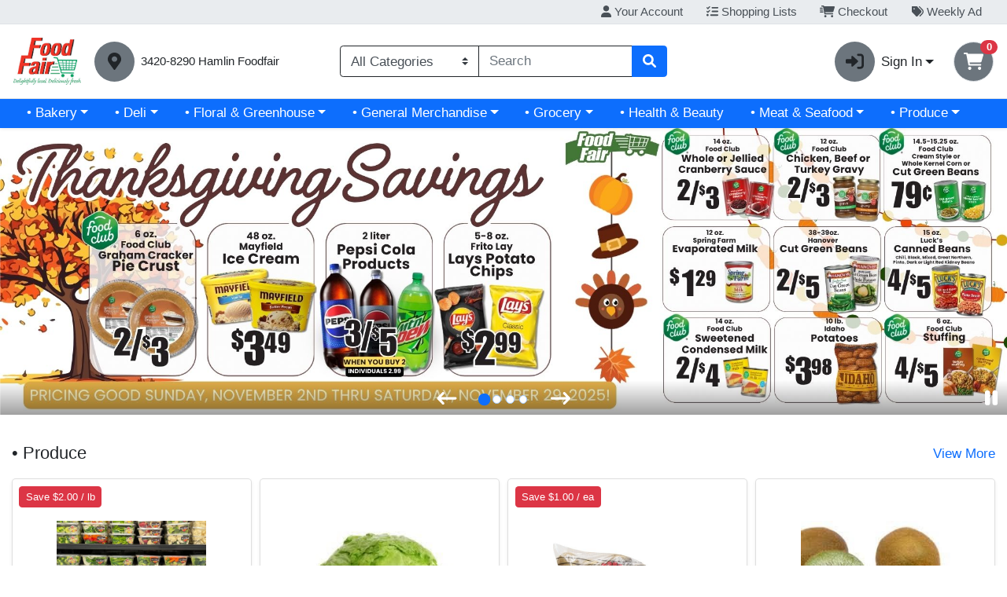

--- FILE ---
content_type: application/javascript
request_url: https://foodfairmarkets.com/s/1000-5077/js/chunk-vendors.56b41c0f.js
body_size: 258047
content:
(self["webpackChunkwebcart_ui"]=self["webpackChunkwebcart_ui"]||[]).push([[4998],{9162:function(e,t,n){"use strict";n.d(t,{WK:function(){return y},ZP:function(){return re}});var r=n(6252),o="loaded",i="token",a="ping",s="style",c="error",u="autoSubmit",l="update",f="getToken",d="focus",p="updateIssuer",h="init",m="format",v="setPlaceholder",g="clearData",y="card",b="cvv",w="setAccountData",_="enableLogging",C="enableAutoSubmit",k="enable3DS",x="disable3DS",S=" ",E="2.15.2302.0801",M="vue-cardknox-ifields",T="https://cdn.cardknox.com";function D(e){var t=e.data;if(this.iFrameRef){if(e.source===this.iFrameRef.contentWindow){switch(t.action){case o:this.log("Message received: ifield loaded"),this._onLoad();break;case i:this.log("Message received: "+i),this._onToken(t);break;case u:this.log("Message received: "+u),this._onSubmit(t);break;case l:this.log("Message received: "+l),this._onUpdate(t);break}this.threeDS&&this.threeDS.enable3DS&&t.eci&&t.eci.length&&this.type===y&&(this.log("Message received: eci"),this.postMessage(t))}}else this.log("Unable to handle message: "+t.action)}function O(){this.iFrameLoaded=!0;var e=this.transformAccountData(this.account);this.setAccount(e),this.type===y&&(this.threeDS&&this.threeDS.enable3DS&&this.threeDS.environment?this.enable3DS(this.threeDS.environment,this.threeDS.handle3DSResults):this.disable3DS()),this.init(),this.type===b&&this.issuer&&this.updateIssuer(this.issuer),this.options.placeholder&&this.setPlaceholder(this.options.placeholder),this.options.enableLogging&&this.enableLogging(),this.type===y&&this.options.autoFormat&&this.enableAutoFormat(this.options.autoFormatSeparator),this.options.autoSubmit&&this.enableAutoSubmit(this.options.autoSubmitFormId||""),this.options.iFieldstyle&&this.setStyle(Object.assign({},this.options.iFieldstyle)),this.$emit("load")}function L(e){var t=e.data;this.tokenLoading=!1,t.result===c?(this.latestErrorTime=new Date,this.log("Token Error: "+t.errorMessage),this.$emit("error",{data:t})):(this.xTokenData=t,this.$emit("token",{data:t}))}function A(e){var t=e.data,n=t.isValid&&t.length!==this.ifieldDataCache.length&&!this.tokenLoading&&this.options.autoSubmit;switch(n&&this.getToken(),this.ifieldDataCache={length:t.length},t.event){case"input":this.$emit("input",{data:t});break;case"click":this.$emit("click",{data:t});break;case"focus":this.$emit("focus",{data:t});break;case"dblclick":this.$emit("dblclick",{data:t});break;case"change":this.$emit("change",{data:t});break;case"blur":this.$emit("blur",{data:t});break;case"keypress":this.$emit("keypress",{data:t});break}this.$emit("update",{data:t})}function N(e){var t=e.data;this.$emit("submit",{data:t}),t&&t.formId&&document.getElementById(t.formId).dispatchEvent(new Event("submit",{bubbles:!0,cancelable:!0}))}function P(){var e={action:a};this.logAction(a),this.postMessage(e)}function I(e){var t={action:w,data:e};this.logAction(w),this.postMessage(t)}function R(){var e={action:h,tokenType:this.type,referrer:window.location.toString()};this.logAction(h),this.postMessage(e)}function j(){var e={action:f};this.logAction(f),this.tokenLoading=!0,this.postMessage(e)}function F(e,t){t&&"undefined"!==typeof window.ck3DS&&(ck3DS.configuration.onVerifyComplete=z(t),ck3DS.configuration.enableConsoleLogging=this.options.enableLogging,ck3DS.initialized||ck3DS.initialize3DS(e));var n={action:k,data:{environment:e,verificationEnabled:!!t}};this.logAction(k),this.postMessage(n)}function z(e){return function(t,n,r,o,i,a){e(t,n,r,o,i,a,ck3DS.error)}}function U(){var e={action:x,data:{}};this.logAction(k),this.postMessage(e)}function $(e){"undefined"!==typeof window.ck3DS?ck3DS.verifyTrans(e):this.log("verify3DS called without using enable3DS first to attach a handler!")}function H(e){var t={action:p,issuer:e};this.logAction(p),this.postMessage(t)}function Y(e){var t={action:v,data:e};this.logAction(v),this.postMessage(t)}function B(e){var t={action:m,data:{formatChar:e}};this.logAction(m),this.postMessage(t)}function W(){var e={action:_};this.logAction(_),this.postMessage(e)}function V(e){var t={action:C,data:{formId:e}};this.logAction(C),this.postMessage(t)}function q(e){var t={action:s,data:e};this.logAction(s),this.postMessage(t)}function Z(){var e={action:d};this.logAction(d),this.postMessage(e)}function G(){var e={action:g};this.logAction(g),this.postMessage(e)}function K(e){if(!this.iFrameLoaded&&e.action!==a)return this.log("Iframe not loaded"),void this.ping();try{var t=J(this.iFrameRef.contentWindow)?location.origin:T;this.iFrameRef.contentWindow.postMessage(e,t)}catch(n){this.log(n)}}function J(e){try{return!!e.document}catch(t){return!1}}function X(){Q(this.account,"account"),Q(this.account.xKey,"xKey"),Q(this.account.xSoftwareName,"xSoftwareName"),Q(this.account.xSoftwareVersion,"xSoftwareVersion"),Q(this.type,"type")}function Q(e,t){if(!e)throw new Error("Missing "+t)}function ee(e){this.options.enableLogging&&console.log("IField "+this.type+": "+e)}function te(e){this.log("Sending message "+e)}function ne(e){var t=e.xSoftwareName;return Object.assign({},e,{xSoftwareName:"("+M+") "+t})}var re={data:function(){return{iFrameLoaded:!1,ifieldDataCache:{},latestErrorTime:null,xTokenData:{},_tokenValid:!1,tokenLoading:!1,IFIELDS_VERSION:Object.freeze(E),IFIELD_ORIGIN:Object.freeze(T)}},props:{type:String,account:{type:Object,default:function(){return{}}},options:{type:Object,default:function(){return{autoFormatSeparator:S,autoSubmit:!0}}},threeDS:{type:Object,default:function(){return{}}},issuer:String},methods:{onMessage:D,_onLoad:O,_onToken:L,_onUpdate:A,_onSubmit:N,ping:P,setAccount:I,init:R,getToken:j,enable3DS:F,disable3DS:U,verify3DS:$,updateIssuer:H,setPlaceholder:Y,enableAutoFormat:B,enableLogging:W,enableAutoSubmit:V,setStyle:q,focusIfield:Z,clearIfield:G,postMessage:K,validateProps:X,log:ee,logAction:te,transformAccountData:ne},mounted:function(){this.validateProps(),window.addEventListener("message",this.onMessage),this.iFrameRef=this.$refs.iFrameRef,this.ping()},destroyed:function(){window.removeEventListener("message",this.onMessage)},watch:{account:function(e){var t=this.transformAccountData(e);this.setAccount(t)},threeDS:function(e,t){if(this.type===y)if(e.enable3DS){if(!e.environment)return;!this.iFrameLoaded||t.enable3DS&&e.environment===t.environment&&e.handle3DSResults===t.handle3DSResults||this.enable3DS(e.environment,e.handle3DSResults)}else t.enable3DS&&this.disable3DS()},issuer:function(e){this.type===b&&this.updateIssuer(e)},options:function(e,t){this.type===y&&e.autoFormat&&(e.autoFormat===t.autoFormat&&e.autoFormatSeparator===t.autoFormatSeparator||this.enableAutoFormat(e.autoFormatSeparator)),e.autoSubmit&&(e.autoSubmit===t.autoSubmit&&e.autoSubmitFormId===t.autoSubmitFormId||this.enableAutoSubmit(e.autoSubmitFormId)),e.enableLogging&&!t.enableLogging&&this.enableLogging(),e.placeholder!==t.placeholder&&this.setPlaceholder(e.placeholder),e.iFieldstyle!==t.iFieldstyle&&this.setStyle(e.iFieldstyle)}},computed:{tokenValid:{cache:!1,get:function(){return this._tokenValid&&this.xTokenData&&this.xTokenData.xToken},set:function(e){this._tokenValid=e}}}},oe=["src","title"];function ie(e,t,n,o,i,a){return(0,r.wg)(),(0,r.iD)("iframe",{src:e.IFIELD_ORIGIN+"/ifields/"+e.IFIELDS_VERSION+"/ifield.htm",ref:"iFrameRef",title:n.type},null,8,oe)}function ae(e){ae.installed||(ae.installed=!0,e.component("vue-cardknox-ifields",re))}re.render=ie,re.__file="src/ifields/ifields.vue";var se={install:ae},ce=null;"undefined"!==typeof window?ce=window.Vue:"undefined"!==typeof n.g&&(ce=n.g.Vue),ce&&ce.use(se)},8947:function(e,t,n){"use strict";
/*!
 * Font Awesome Free 5.15.4 by @fontawesome - https://fontawesome.com
 * License - https://fontawesome.com/license/free (Icons: CC BY 4.0, Fonts: SIL OFL 1.1, Code: MIT License)
 */
function r(e){return r="function"===typeof Symbol&&"symbol"===typeof Symbol.iterator?function(e){return typeof e}:function(e){return e&&"function"===typeof Symbol&&e.constructor===Symbol&&e!==Symbol.prototype?"symbol":typeof e},r(e)}function o(e,t){if(!(e instanceof t))throw new TypeError("Cannot call a class as a function")}function i(e,t){for(var n=0;n<t.length;n++){var r=t[n];r.enumerable=r.enumerable||!1,r.configurable=!0,"value"in r&&(r.writable=!0),Object.defineProperty(e,r.key,r)}}function a(e,t,n){return t&&i(e.prototype,t),n&&i(e,n),e}function s(e,t,n){return t in e?Object.defineProperty(e,t,{value:n,enumerable:!0,configurable:!0,writable:!0}):e[t]=n,e}function c(e){for(var t=1;t<arguments.length;t++){var n=null!=arguments[t]?arguments[t]:{},r=Object.keys(n);"function"===typeof Object.getOwnPropertySymbols&&(r=r.concat(Object.getOwnPropertySymbols(n).filter((function(e){return Object.getOwnPropertyDescriptor(n,e).enumerable})))),r.forEach((function(t){s(e,t,n[t])}))}return e}function u(e,t){return d(e)||h(e,t)||v()}function l(e){return f(e)||p(e)||m()}function f(e){if(Array.isArray(e)){for(var t=0,n=new Array(e.length);t<e.length;t++)n[t]=e[t];return n}}function d(e){if(Array.isArray(e))return e}function p(e){if(Symbol.iterator in Object(e)||"[object Arguments]"===Object.prototype.toString.call(e))return Array.from(e)}function h(e,t){var n=[],r=!0,o=!1,i=void 0;try{for(var a,s=e[Symbol.iterator]();!(r=(a=s.next()).done);r=!0)if(n.push(a.value),t&&n.length===t)break}catch(c){o=!0,i=c}finally{try{r||null==s["return"]||s["return"]()}finally{if(o)throw i}}return n}function m(){throw new TypeError("Invalid attempt to spread non-iterable instance")}function v(){throw new TypeError("Invalid attempt to destructure non-iterable instance")}n.d(t,{Qc:function(){return st},fL:function(){return ut},qv:function(){return ct},vI:function(){return it},vc:function(){return Y}});var g=function(){},y={},b={},w={mark:g,measure:g};try{"undefined"!==typeof window&&(y=window),"undefined"!==typeof document&&(b=document),"undefined"!==typeof MutationObserver&&MutationObserver,"undefined"!==typeof performance&&(w=performance)}catch(lt){}var _=y.navigator||{},C=_.userAgent,k=void 0===C?"":C,x=y,S=b,E=w,M=(x.document,!!S.documentElement&&!!S.head&&"function"===typeof S.addEventListener&&"function"===typeof S.createElement),T=~k.indexOf("MSIE")||~k.indexOf("Trident/"),D="___FONT_AWESOME___",O=16,L="fa",A="svg-inline--fa",N="data-fa-i2svg",P=(function(){try{}catch(lt){return!1}}(),[1,2,3,4,5,6,7,8,9,10]),I=P.concat([11,12,13,14,15,16,17,18,19,20]),R={GROUP:"group",SWAP_OPACITY:"swap-opacity",PRIMARY:"primary",SECONDARY:"secondary"},j=(["xs","sm","lg","fw","ul","li","border","pull-left","pull-right","spin","pulse","rotate-90","rotate-180","rotate-270","flip-horizontal","flip-vertical","flip-both","stack","stack-1x","stack-2x","inverse","layers","layers-text","layers-counter",R.GROUP,R.SWAP_OPACITY,R.PRIMARY,R.SECONDARY].concat(P.map((function(e){return"".concat(e,"x")}))).concat(I.map((function(e){return"w-".concat(e)}))),x.FontAwesomeConfig||{});function F(e){var t=S.querySelector("script["+e+"]");if(t)return t.getAttribute(e)}function z(e){return""===e||"false"!==e&&("true"===e||e)}if(S&&"function"===typeof S.querySelector){var U=[["data-family-prefix","familyPrefix"],["data-replacement-class","replacementClass"],["data-auto-replace-svg","autoReplaceSvg"],["data-auto-add-css","autoAddCss"],["data-auto-a11y","autoA11y"],["data-search-pseudo-elements","searchPseudoElements"],["data-observe-mutations","observeMutations"],["data-mutate-approach","mutateApproach"],["data-keep-original-source","keepOriginalSource"],["data-measure-performance","measurePerformance"],["data-show-missing-icons","showMissingIcons"]];U.forEach((function(e){var t=u(e,2),n=t[0],r=t[1],o=z(F(n));void 0!==o&&null!==o&&(j[r]=o)}))}var $={familyPrefix:L,replacementClass:A,autoReplaceSvg:!0,autoAddCss:!0,autoA11y:!0,searchPseudoElements:!1,observeMutations:!0,mutateApproach:"async",keepOriginalSource:!0,measurePerformance:!1,showMissingIcons:!0},H=c({},$,j);H.autoReplaceSvg||(H.observeMutations=!1);var Y=c({},H);x.FontAwesomeConfig=Y;var B=x||{};B[D]||(B[D]={}),B[D].styles||(B[D].styles={}),B[D].hooks||(B[D].hooks={}),B[D].shims||(B[D].shims=[]);var W=B[D],V=[],q=function e(){S.removeEventListener("DOMContentLoaded",e),Z=1,V.map((function(e){return e()}))},Z=!1;M&&(Z=(S.documentElement.doScroll?/^loaded|^c/:/^loaded|^i|^c/).test(S.readyState),Z||S.addEventListener("DOMContentLoaded",q));var G,K="pending",J="settled",X="fulfilled",Q="rejected",ee=function(){},te="undefined"!==typeof n.g&&"undefined"!==typeof n.g.process&&"function"===typeof n.g.process.emit,ne="undefined"===typeof setImmediate?setTimeout:setImmediate,re=[];function oe(){for(var e=0;e<re.length;e++)re[e][0](re[e][1]);re=[],G=!1}function ie(e,t){re.push([e,t]),G||(G=!0,ne(oe,0))}function ae(e,t){function n(e){ue(t,e)}function r(e){fe(t,e)}try{e(n,r)}catch(lt){r(lt)}}function se(e){var t=e.owner,n=t._state,r=t._data,o=e[n],i=e.then;if("function"===typeof o){n=X;try{r=o(r)}catch(lt){fe(i,lt)}}ce(i,r)||(n===X&&ue(i,r),n===Q&&fe(i,r))}function ce(e,t){var n;try{if(e===t)throw new TypeError("A promises callback cannot return that same promise.");if(t&&("function"===typeof t||"object"===r(t))){var o=t.then;if("function"===typeof o)return o.call(t,(function(r){n||(n=!0,t===r?le(e,r):ue(e,r))}),(function(t){n||(n=!0,fe(e,t))})),!0}}catch(lt){return n||fe(e,lt),!0}return!1}function ue(e,t){e!==t&&ce(e,t)||le(e,t)}function le(e,t){e._state===K&&(e._state=J,e._data=t,ie(pe,e))}function fe(e,t){e._state===K&&(e._state=J,e._data=t,ie(he,e))}function de(e){e._then=e._then.forEach(se)}function pe(e){e._state=X,de(e)}function he(e){e._state=Q,de(e),!e._handled&&te&&n.g.process.emit("unhandledRejection",e._data,e)}function me(e){n.g.process.emit("rejectionHandled",e)}function ve(e){if("function"!==typeof e)throw new TypeError("Promise resolver "+e+" is not a function");if(this instanceof ve===!1)throw new TypeError("Failed to construct 'Promise': Please use the 'new' operator, this object constructor cannot be called as a function.");this._then=[],ae(e,this)}ve.prototype={constructor:ve,_state:K,_then:null,_data:void 0,_handled:!1,then:function(e,t){var n={owner:this,then:new this.constructor(ee),fulfilled:e,rejected:t};return!t&&!e||this._handled||(this._handled=!0,this._state===Q&&te&&ie(me,this)),this._state===X||this._state===Q?ie(se,n):this._then.push(n),n.then},catch:function(e){return this.then(null,e)}},ve.all=function(e){if(!Array.isArray(e))throw new TypeError("You must pass an array to Promise.all().");return new ve((function(t,n){var r=[],o=0;function i(e){return o++,function(n){r[e]=n,--o||t(r)}}for(var a,s=0;s<e.length;s++)a=e[s],a&&"function"===typeof a.then?a.then(i(s),n):r[s]=a;o||t(r)}))},ve.race=function(e){if(!Array.isArray(e))throw new TypeError("You must pass an array to Promise.race().");return new ve((function(t,n){for(var r,o=0;o<e.length;o++)r=e[o],r&&"function"===typeof r.then?r.then(t,n):t(r)}))},ve.resolve=function(e){return e&&"object"===r(e)&&e.constructor===ve?e:new ve((function(t){t(e)}))},ve.reject=function(e){return new ve((function(t,n){n(e)}))};var ge=O,ye={size:16,x:0,y:0,rotate:0,flipX:!1,flipY:!1};function be(e){if(e&&M){var t=S.createElement("style");t.setAttribute("type","text/css"),t.innerHTML=e;for(var n=S.head.childNodes,r=null,o=n.length-1;o>-1;o--){var i=n[o],a=(i.tagName||"").toUpperCase();["STYLE","LINK"].indexOf(a)>-1&&(r=i)}return S.head.insertBefore(t,r),e}}var we="0123456789abcdefghijklmnopqrstuvwxyzABCDEFGHIJKLMNOPQRSTUVWXYZ";function _e(){var e=12,t="";while(e-- >0)t+=we[62*Math.random()|0];return t}function Ce(e){return"".concat(e).replace(/&/g,"&amp;").replace(/"/g,"&quot;").replace(/'/g,"&#39;").replace(/</g,"&lt;").replace(/>/g,"&gt;")}function ke(e){return Object.keys(e||{}).reduce((function(t,n){return t+"".concat(n,'="').concat(Ce(e[n]),'" ')}),"").trim()}function xe(e){return Object.keys(e||{}).reduce((function(t,n){return t+"".concat(n,": ").concat(e[n],";")}),"")}function Se(e){return e.size!==ye.size||e.x!==ye.x||e.y!==ye.y||e.rotate!==ye.rotate||e.flipX||e.flipY}function Ee(e){var t=e.transform,n=e.containerWidth,r=e.iconWidth,o={transform:"translate(".concat(n/2," 256)")},i="translate(".concat(32*t.x,", ").concat(32*t.y,") "),a="scale(".concat(t.size/16*(t.flipX?-1:1),", ").concat(t.size/16*(t.flipY?-1:1),") "),s="rotate(".concat(t.rotate," 0 0)"),c={transform:"".concat(i," ").concat(a," ").concat(s)},u={transform:"translate(".concat(r/2*-1," -256)")};return{outer:o,inner:c,path:u}}function Me(e){var t=e.transform,n=e.width,r=void 0===n?O:n,o=e.height,i=void 0===o?O:o,a=e.startCentered,s=void 0!==a&&a,c="";return c+=s&&T?"translate(".concat(t.x/ge-r/2,"em, ").concat(t.y/ge-i/2,"em) "):s?"translate(calc(-50% + ".concat(t.x/ge,"em), calc(-50% + ").concat(t.y/ge,"em)) "):"translate(".concat(t.x/ge,"em, ").concat(t.y/ge,"em) "),c+="scale(".concat(t.size/ge*(t.flipX?-1:1),", ").concat(t.size/ge*(t.flipY?-1:1),") "),c+="rotate(".concat(t.rotate,"deg) "),c}var Te={x:0,y:0,width:"100%",height:"100%"};function De(e){var t=!(arguments.length>1&&void 0!==arguments[1])||arguments[1];return e.attributes&&(e.attributes.fill||t)&&(e.attributes.fill="black"),e}function Oe(e){return"g"===e.tag?e.children:[e]}function Le(e){var t=e.children,n=e.attributes,r=e.main,o=e.mask,i=e.maskId,a=e.transform,s=r.width,u=r.icon,l=o.width,f=o.icon,d=Ee({transform:a,containerWidth:l,iconWidth:s}),p={tag:"rect",attributes:c({},Te,{fill:"white"})},h=u.children?{children:u.children.map(De)}:{},m={tag:"g",attributes:c({},d.inner),children:[De(c({tag:u.tag,attributes:c({},u.attributes,d.path)},h))]},v={tag:"g",attributes:c({},d.outer),children:[m]},g="mask-".concat(i||_e()),y="clip-".concat(i||_e()),b={tag:"mask",attributes:c({},Te,{id:g,maskUnits:"userSpaceOnUse",maskContentUnits:"userSpaceOnUse"}),children:[p,v]},w={tag:"defs",children:[{tag:"clipPath",attributes:{id:y},children:Oe(f)},b]};return t.push(w,{tag:"rect",attributes:c({fill:"currentColor","clip-path":"url(#".concat(y,")"),mask:"url(#".concat(g,")")},Te)}),{children:t,attributes:n}}function Ae(e){var t=e.children,n=e.attributes,r=e.main,o=e.transform,i=e.styles,a=xe(i);if(a.length>0&&(n["style"]=a),Se(o)){var s=Ee({transform:o,containerWidth:r.width,iconWidth:r.width});t.push({tag:"g",attributes:c({},s.outer),children:[{tag:"g",attributes:c({},s.inner),children:[{tag:r.icon.tag,children:r.icon.children,attributes:c({},r.icon.attributes,s.path)}]}]})}else t.push(r.icon);return{children:t,attributes:n}}function Ne(e){var t=e.children,n=e.main,r=e.mask,o=e.attributes,i=e.styles,a=e.transform;if(Se(a)&&n.found&&!r.found){var s=n.width,u=n.height,l={x:s/u/2,y:.5};o["style"]=xe(c({},i,{"transform-origin":"".concat(l.x+a.x/16,"em ").concat(l.y+a.y/16,"em")}))}return[{tag:"svg",attributes:o,children:t}]}function Pe(e){var t=e.prefix,n=e.iconName,r=e.children,o=e.attributes,i=e.symbol,a=!0===i?"".concat(t,"-").concat(Y.familyPrefix,"-").concat(n):i;return[{tag:"svg",attributes:{style:"display: none;"},children:[{tag:"symbol",attributes:c({},o,{id:a}),children:r}]}]}function Ie(e){var t=e.icons,n=t.main,r=t.mask,o=e.prefix,i=e.iconName,a=e.transform,s=e.symbol,u=e.title,l=e.maskId,f=e.titleId,d=e.extra,p=e.watchable,h=void 0!==p&&p,m=r.found?r:n,v=m.width,g=m.height,y="fak"===o,b=y?"":"fa-w-".concat(Math.ceil(v/g*16)),w=[Y.replacementClass,i?"".concat(Y.familyPrefix,"-").concat(i):"",b].filter((function(e){return-1===d.classes.indexOf(e)})).filter((function(e){return""!==e||!!e})).concat(d.classes).join(" "),_={children:[],attributes:c({},d.attributes,{"data-prefix":o,"data-icon":i,class:w,role:d.attributes.role||"img",xmlns:"http://www.w3.org/2000/svg",viewBox:"0 0 ".concat(v," ").concat(g)})},C=y&&!~d.classes.indexOf("fa-fw")?{width:"".concat(v/g*16*.0625,"em")}:{};h&&(_.attributes[N]=""),u&&_.children.push({tag:"title",attributes:{id:_.attributes["aria-labelledby"]||"title-".concat(f||_e())},children:[u]});var k=c({},_,{prefix:o,iconName:i,main:n,mask:r,maskId:l,transform:a,symbol:s,styles:c({},C,d.styles)}),x=r.found&&n.found?Le(k):Ae(k),S=x.children,E=x.attributes;return k.children=S,k.attributes=E,s?Pe(k):Ne(k)}function Re(e){var t=e.content,n=e.width,r=e.height,o=e.transform,i=e.title,a=e.extra,s=e.watchable,u=void 0!==s&&s,l=c({},a.attributes,i?{title:i}:{},{class:a.classes.join(" ")});u&&(l[N]="");var f=c({},a.styles);Se(o)&&(f["transform"]=Me({transform:o,startCentered:!0,width:n,height:r}),f["-webkit-transform"]=f["transform"]);var d=xe(f);d.length>0&&(l["style"]=d);var p=[];return p.push({tag:"span",attributes:l,children:[t]}),i&&p.push({tag:"span",attributes:{class:"sr-only"},children:[i]}),p}var je=function(){},Fe=(Y.measurePerformance&&E&&E.mark&&E.measure,function(e,t){return function(n,r,o,i){return e.call(t,n,r,o,i)}}),ze=function(e,t,n,r){var o,i,a,s=Object.keys(e),c=s.length,u=void 0!==r?Fe(t,r):t;for(void 0===n?(o=1,a=e[s[0]]):(o=0,a=n);o<c;o++)i=s[o],a=u(a,e[i],i,e);return a};function Ue(e,t){var n=arguments.length>2&&void 0!==arguments[2]?arguments[2]:{},r=n.skipHooks,o=void 0!==r&&r,i=Object.keys(t).reduce((function(e,n){var r=t[n],o=!!r.icon;return o?e[r.iconName]=r.icon:e[n]=r,e}),{});"function"!==typeof W.hooks.addPack||o?W.styles[e]=c({},W.styles[e]||{},i):W.hooks.addPack(e,i),"fas"===e&&Ue("fa",t)}var $e=W.styles,He=W.shims,Ye=function(){var e=function(e){return ze($e,(function(t,n,r){return t[r]=ze(n,e,{}),t}),{})};e((function(e,t,n){return t[3]&&(e[t[3]]=n),e})),e((function(e,t,n){var r=t[2];return e[n]=n,r.forEach((function(t){e[t]=n})),e}));var t="far"in $e;ze(He,(function(e,n){var r=n[0],o=n[1],i=n[2];return"far"!==o||t||(o="fas"),e[r]={prefix:o,iconName:i},e}),{})};Ye();W.styles;function Be(e,t,n){if(e&&e[t]&&e[t][n])return{prefix:t,iconName:n,icon:e[t][n]}}function We(e){var t=e.tag,n=e.attributes,r=void 0===n?{}:n,o=e.children,i=void 0===o?[]:o;return"string"===typeof e?Ce(e):"<".concat(t," ").concat(ke(r),">").concat(i.map(We).join(""),"</").concat(t,">")}var Ve=function(e){var t={size:16,x:0,y:0,flipX:!1,flipY:!1,rotate:0};return e?e.toLowerCase().split(" ").reduce((function(e,t){var n=t.toLowerCase().split("-"),r=n[0],o=n.slice(1).join("-");if(r&&"h"===o)return e.flipX=!0,e;if(r&&"v"===o)return e.flipY=!0,e;if(o=parseFloat(o),isNaN(o))return e;switch(r){case"grow":e.size=e.size+o;break;case"shrink":e.size=e.size-o;break;case"left":e.x=e.x-o;break;case"right":e.x=e.x+o;break;case"up":e.y=e.y-o;break;case"down":e.y=e.y+o;break;case"rotate":e.rotate=e.rotate+o;break}return e}),t):t};function qe(e){this.name="MissingIcon",this.message=e||"Icon unavailable",this.stack=(new Error).stack}qe.prototype=Object.create(Error.prototype),qe.prototype.constructor=qe;var Ze={fill:"currentColor"},Ge={attributeType:"XML",repeatCount:"indefinite",dur:"2s"},Ke=(c({},Ze,{d:"M156.5,447.7l-12.6,29.5c-18.7-9.5-35.9-21.2-51.5-34.9l22.7-22.7C127.6,430.5,141.5,440,156.5,447.7z M40.6,272H8.5 c1.4,21.2,5.4,41.7,11.7,61.1L50,321.2C45.1,305.5,41.8,289,40.6,272z M40.6,240c1.4-18.8,5.2-37,11.1-54.1l-29.5-12.6 C14.7,194.3,10,216.7,8.5,240H40.6z M64.3,156.5c7.8-14.9,17.2-28.8,28.1-41.5L69.7,92.3c-13.7,15.6-25.5,32.8-34.9,51.5 L64.3,156.5z M397,419.6c-13.9,12-29.4,22.3-46.1,30.4l11.9,29.8c20.7-9.9,39.8-22.6,56.9-37.6L397,419.6z M115,92.4 c13.9-12,29.4-22.3,46.1-30.4l-11.9-29.8c-20.7,9.9-39.8,22.6-56.8,37.6L115,92.4z M447.7,355.5c-7.8,14.9-17.2,28.8-28.1,41.5 l22.7,22.7c13.7-15.6,25.5-32.9,34.9-51.5L447.7,355.5z M471.4,272c-1.4,18.8-5.2,37-11.1,54.1l29.5,12.6 c7.5-21.1,12.2-43.5,13.6-66.8H471.4z M321.2,462c-15.7,5-32.2,8.2-49.2,9.4v32.1c21.2-1.4,41.7-5.4,61.1-11.7L321.2,462z M240,471.4c-18.8-1.4-37-5.2-54.1-11.1l-12.6,29.5c21.1,7.5,43.5,12.2,66.8,13.6V471.4z M462,190.8c5,15.7,8.2,32.2,9.4,49.2h32.1 c-1.4-21.2-5.4-41.7-11.7-61.1L462,190.8z M92.4,397c-12-13.9-22.3-29.4-30.4-46.1l-29.8,11.9c9.9,20.7,22.6,39.8,37.6,56.9 L92.4,397z M272,40.6c18.8,1.4,36.9,5.2,54.1,11.1l12.6-29.5C317.7,14.7,295.3,10,272,8.5V40.6z M190.8,50 c15.7-5,32.2-8.2,49.2-9.4V8.5c-21.2,1.4-41.7,5.4-61.1,11.7L190.8,50z M442.3,92.3L419.6,115c12,13.9,22.3,29.4,30.5,46.1 l29.8-11.9C470,128.5,457.3,109.4,442.3,92.3z M397,92.4l22.7-22.7c-15.6-13.7-32.8-25.5-51.5-34.9l-12.6,29.5 C370.4,72.1,384.4,81.5,397,92.4z"}),c({},Ge,{attributeName:"opacity"}));c({},Ze,{cx:"256",cy:"364",r:"28"}),c({},Ge,{attributeName:"r",values:"28;14;28;28;14;28;"}),c({},Ke,{values:"1;0;1;1;0;1;"}),c({},Ze,{opacity:"1",d:"M263.7,312h-16c-6.6,0-12-5.4-12-12c0-71,77.4-63.9,77.4-107.8c0-20-17.8-40.2-57.4-40.2c-29.1,0-44.3,9.6-59.2,28.7 c-3.9,5-11.1,6-16.2,2.4l-13.1-9.2c-5.6-3.9-6.9-11.8-2.6-17.2c21.2-27.2,46.4-44.7,91.2-44.7c52.3,0,97.4,29.8,97.4,80.2 c0,67.6-77.4,63.5-77.4,107.8C275.7,306.6,270.3,312,263.7,312z"}),c({},Ke,{values:"1;0;0;0;0;1;"}),c({},Ze,{opacity:"0",d:"M232.5,134.5l7,168c0.3,6.4,5.6,11.5,12,11.5h9c6.4,0,11.7-5.1,12-11.5l7-168c0.3-6.8-5.2-12.5-12-12.5h-23 C237.7,122,232.2,127.7,232.5,134.5z"}),c({},Ke,{values:"0;0;1;1;0;0;"}),W.styles;function Je(e){var t=e[0],n=e[1],r=e.slice(4),o=u(r,1),i=o[0],a=null;return a=Array.isArray(i)?{tag:"g",attributes:{class:"".concat(Y.familyPrefix,"-").concat(R.GROUP)},children:[{tag:"path",attributes:{class:"".concat(Y.familyPrefix,"-").concat(R.SECONDARY),fill:"currentColor",d:i[0]}},{tag:"path",attributes:{class:"".concat(Y.familyPrefix,"-").concat(R.PRIMARY),fill:"currentColor",d:i[1]}}]}:{tag:"path",attributes:{fill:"currentColor",d:i}},{found:!0,width:t,height:n,icon:a}}W.styles;var Xe='svg:not(:root).svg-inline--fa {\n  overflow: visible;\n}\n\n.svg-inline--fa {\n  display: inline-block;\n  font-size: inherit;\n  height: 1em;\n  overflow: visible;\n  vertical-align: -0.125em;\n}\n.svg-inline--fa.fa-lg {\n  vertical-align: -0.225em;\n}\n.svg-inline--fa.fa-w-1 {\n  width: 0.0625em;\n}\n.svg-inline--fa.fa-w-2 {\n  width: 0.125em;\n}\n.svg-inline--fa.fa-w-3 {\n  width: 0.1875em;\n}\n.svg-inline--fa.fa-w-4 {\n  width: 0.25em;\n}\n.svg-inline--fa.fa-w-5 {\n  width: 0.3125em;\n}\n.svg-inline--fa.fa-w-6 {\n  width: 0.375em;\n}\n.svg-inline--fa.fa-w-7 {\n  width: 0.4375em;\n}\n.svg-inline--fa.fa-w-8 {\n  width: 0.5em;\n}\n.svg-inline--fa.fa-w-9 {\n  width: 0.5625em;\n}\n.svg-inline--fa.fa-w-10 {\n  width: 0.625em;\n}\n.svg-inline--fa.fa-w-11 {\n  width: 0.6875em;\n}\n.svg-inline--fa.fa-w-12 {\n  width: 0.75em;\n}\n.svg-inline--fa.fa-w-13 {\n  width: 0.8125em;\n}\n.svg-inline--fa.fa-w-14 {\n  width: 0.875em;\n}\n.svg-inline--fa.fa-w-15 {\n  width: 0.9375em;\n}\n.svg-inline--fa.fa-w-16 {\n  width: 1em;\n}\n.svg-inline--fa.fa-w-17 {\n  width: 1.0625em;\n}\n.svg-inline--fa.fa-w-18 {\n  width: 1.125em;\n}\n.svg-inline--fa.fa-w-19 {\n  width: 1.1875em;\n}\n.svg-inline--fa.fa-w-20 {\n  width: 1.25em;\n}\n.svg-inline--fa.fa-pull-left {\n  margin-right: 0.3em;\n  width: auto;\n}\n.svg-inline--fa.fa-pull-right {\n  margin-left: 0.3em;\n  width: auto;\n}\n.svg-inline--fa.fa-border {\n  height: 1.5em;\n}\n.svg-inline--fa.fa-li {\n  width: 2em;\n}\n.svg-inline--fa.fa-fw {\n  width: 1.25em;\n}\n\n.fa-layers svg.svg-inline--fa {\n  bottom: 0;\n  left: 0;\n  margin: auto;\n  position: absolute;\n  right: 0;\n  top: 0;\n}\n\n.fa-layers {\n  display: inline-block;\n  height: 1em;\n  position: relative;\n  text-align: center;\n  vertical-align: -0.125em;\n  width: 1em;\n}\n.fa-layers svg.svg-inline--fa {\n  -webkit-transform-origin: center center;\n          transform-origin: center center;\n}\n\n.fa-layers-counter, .fa-layers-text {\n  display: inline-block;\n  position: absolute;\n  text-align: center;\n}\n\n.fa-layers-text {\n  left: 50%;\n  top: 50%;\n  -webkit-transform: translate(-50%, -50%);\n          transform: translate(-50%, -50%);\n  -webkit-transform-origin: center center;\n          transform-origin: center center;\n}\n\n.fa-layers-counter {\n  background-color: #ff253a;\n  border-radius: 1em;\n  -webkit-box-sizing: border-box;\n          box-sizing: border-box;\n  color: #fff;\n  height: 1.5em;\n  line-height: 1;\n  max-width: 5em;\n  min-width: 1.5em;\n  overflow: hidden;\n  padding: 0.25em;\n  right: 0;\n  text-overflow: ellipsis;\n  top: 0;\n  -webkit-transform: scale(0.25);\n          transform: scale(0.25);\n  -webkit-transform-origin: top right;\n          transform-origin: top right;\n}\n\n.fa-layers-bottom-right {\n  bottom: 0;\n  right: 0;\n  top: auto;\n  -webkit-transform: scale(0.25);\n          transform: scale(0.25);\n  -webkit-transform-origin: bottom right;\n          transform-origin: bottom right;\n}\n\n.fa-layers-bottom-left {\n  bottom: 0;\n  left: 0;\n  right: auto;\n  top: auto;\n  -webkit-transform: scale(0.25);\n          transform: scale(0.25);\n  -webkit-transform-origin: bottom left;\n          transform-origin: bottom left;\n}\n\n.fa-layers-top-right {\n  right: 0;\n  top: 0;\n  -webkit-transform: scale(0.25);\n          transform: scale(0.25);\n  -webkit-transform-origin: top right;\n          transform-origin: top right;\n}\n\n.fa-layers-top-left {\n  left: 0;\n  right: auto;\n  top: 0;\n  -webkit-transform: scale(0.25);\n          transform: scale(0.25);\n  -webkit-transform-origin: top left;\n          transform-origin: top left;\n}\n\n.fa-lg {\n  font-size: 1.3333333333em;\n  line-height: 0.75em;\n  vertical-align: -0.0667em;\n}\n\n.fa-xs {\n  font-size: 0.75em;\n}\n\n.fa-sm {\n  font-size: 0.875em;\n}\n\n.fa-1x {\n  font-size: 1em;\n}\n\n.fa-2x {\n  font-size: 2em;\n}\n\n.fa-3x {\n  font-size: 3em;\n}\n\n.fa-4x {\n  font-size: 4em;\n}\n\n.fa-5x {\n  font-size: 5em;\n}\n\n.fa-6x {\n  font-size: 6em;\n}\n\n.fa-7x {\n  font-size: 7em;\n}\n\n.fa-8x {\n  font-size: 8em;\n}\n\n.fa-9x {\n  font-size: 9em;\n}\n\n.fa-10x {\n  font-size: 10em;\n}\n\n.fa-fw {\n  text-align: center;\n  width: 1.25em;\n}\n\n.fa-ul {\n  list-style-type: none;\n  margin-left: 2.5em;\n  padding-left: 0;\n}\n.fa-ul > li {\n  position: relative;\n}\n\n.fa-li {\n  left: -2em;\n  position: absolute;\n  text-align: center;\n  width: 2em;\n  line-height: inherit;\n}\n\n.fa-border {\n  border: solid 0.08em #eee;\n  border-radius: 0.1em;\n  padding: 0.2em 0.25em 0.15em;\n}\n\n.fa-pull-left {\n  float: left;\n}\n\n.fa-pull-right {\n  float: right;\n}\n\n.fa.fa-pull-left,\n.fas.fa-pull-left,\n.far.fa-pull-left,\n.fal.fa-pull-left,\n.fab.fa-pull-left {\n  margin-right: 0.3em;\n}\n.fa.fa-pull-right,\n.fas.fa-pull-right,\n.far.fa-pull-right,\n.fal.fa-pull-right,\n.fab.fa-pull-right {\n  margin-left: 0.3em;\n}\n\n.fa-spin {\n  -webkit-animation: fa-spin 2s infinite linear;\n          animation: fa-spin 2s infinite linear;\n}\n\n.fa-pulse {\n  -webkit-animation: fa-spin 1s infinite steps(8);\n          animation: fa-spin 1s infinite steps(8);\n}\n\n@-webkit-keyframes fa-spin {\n  0% {\n    -webkit-transform: rotate(0deg);\n            transform: rotate(0deg);\n  }\n  100% {\n    -webkit-transform: rotate(360deg);\n            transform: rotate(360deg);\n  }\n}\n\n@keyframes fa-spin {\n  0% {\n    -webkit-transform: rotate(0deg);\n            transform: rotate(0deg);\n  }\n  100% {\n    -webkit-transform: rotate(360deg);\n            transform: rotate(360deg);\n  }\n}\n.fa-rotate-90 {\n  -ms-filter: "progid:DXImageTransform.Microsoft.BasicImage(rotation=1)";\n  -webkit-transform: rotate(90deg);\n          transform: rotate(90deg);\n}\n\n.fa-rotate-180 {\n  -ms-filter: "progid:DXImageTransform.Microsoft.BasicImage(rotation=2)";\n  -webkit-transform: rotate(180deg);\n          transform: rotate(180deg);\n}\n\n.fa-rotate-270 {\n  -ms-filter: "progid:DXImageTransform.Microsoft.BasicImage(rotation=3)";\n  -webkit-transform: rotate(270deg);\n          transform: rotate(270deg);\n}\n\n.fa-flip-horizontal {\n  -ms-filter: "progid:DXImageTransform.Microsoft.BasicImage(rotation=0, mirror=1)";\n  -webkit-transform: scale(-1, 1);\n          transform: scale(-1, 1);\n}\n\n.fa-flip-vertical {\n  -ms-filter: "progid:DXImageTransform.Microsoft.BasicImage(rotation=2, mirror=1)";\n  -webkit-transform: scale(1, -1);\n          transform: scale(1, -1);\n}\n\n.fa-flip-both, .fa-flip-horizontal.fa-flip-vertical {\n  -ms-filter: "progid:DXImageTransform.Microsoft.BasicImage(rotation=2, mirror=1)";\n  -webkit-transform: scale(-1, -1);\n          transform: scale(-1, -1);\n}\n\n:root .fa-rotate-90,\n:root .fa-rotate-180,\n:root .fa-rotate-270,\n:root .fa-flip-horizontal,\n:root .fa-flip-vertical,\n:root .fa-flip-both {\n  -webkit-filter: none;\n          filter: none;\n}\n\n.fa-stack {\n  display: inline-block;\n  height: 2em;\n  position: relative;\n  width: 2.5em;\n}\n\n.fa-stack-1x,\n.fa-stack-2x {\n  bottom: 0;\n  left: 0;\n  margin: auto;\n  position: absolute;\n  right: 0;\n  top: 0;\n}\n\n.svg-inline--fa.fa-stack-1x {\n  height: 1em;\n  width: 1.25em;\n}\n.svg-inline--fa.fa-stack-2x {\n  height: 2em;\n  width: 2.5em;\n}\n\n.fa-inverse {\n  color: #fff;\n}\n\n.sr-only {\n  border: 0;\n  clip: rect(0, 0, 0, 0);\n  height: 1px;\n  margin: -1px;\n  overflow: hidden;\n  padding: 0;\n  position: absolute;\n  width: 1px;\n}\n\n.sr-only-focusable:active, .sr-only-focusable:focus {\n  clip: auto;\n  height: auto;\n  margin: 0;\n  overflow: visible;\n  position: static;\n  width: auto;\n}\n\n.svg-inline--fa .fa-primary {\n  fill: var(--fa-primary-color, currentColor);\n  opacity: 1;\n  opacity: var(--fa-primary-opacity, 1);\n}\n\n.svg-inline--fa .fa-secondary {\n  fill: var(--fa-secondary-color, currentColor);\n  opacity: 0.4;\n  opacity: var(--fa-secondary-opacity, 0.4);\n}\n\n.svg-inline--fa.fa-swap-opacity .fa-primary {\n  opacity: 0.4;\n  opacity: var(--fa-secondary-opacity, 0.4);\n}\n\n.svg-inline--fa.fa-swap-opacity .fa-secondary {\n  opacity: 1;\n  opacity: var(--fa-primary-opacity, 1);\n}\n\n.svg-inline--fa mask .fa-primary,\n.svg-inline--fa mask .fa-secondary {\n  fill: black;\n}\n\n.fad.fa-inverse {\n  color: #fff;\n}';function Qe(){var e=L,t=A,n=Y.familyPrefix,r=Y.replacementClass,o=Xe;if(n!==e||r!==t){var i=new RegExp("\\.".concat(e,"\\-"),"g"),a=new RegExp("\\--".concat(e,"\\-"),"g"),s=new RegExp("\\.".concat(t),"g");o=o.replace(i,".".concat(n,"-")).replace(a,"--".concat(n,"-")).replace(s,".".concat(r))}return o}var et=function(){function e(){o(this,e),this.definitions={}}return a(e,[{key:"add",value:function(){for(var e=this,t=arguments.length,n=new Array(t),r=0;r<t;r++)n[r]=arguments[r];var o=n.reduce(this._pullDefinitions,{});Object.keys(o).forEach((function(t){e.definitions[t]=c({},e.definitions[t]||{},o[t]),Ue(t,o[t]),Ye()}))}},{key:"reset",value:function(){this.definitions={}}},{key:"_pullDefinitions",value:function(e,t){var n=t.prefix&&t.iconName&&t.icon?{0:t}:t;return Object.keys(n).map((function(t){var r=n[t],o=r.prefix,i=r.iconName,a=r.icon;e[o]||(e[o]={}),e[o][i]=a})),e}}]),e}();function tt(){Y.autoAddCss&&!at&&(be(Qe()),at=!0)}function nt(e,t){return Object.defineProperty(e,"abstract",{get:t}),Object.defineProperty(e,"html",{get:function(){return e.abstract.map((function(e){return We(e)}))}}),Object.defineProperty(e,"node",{get:function(){if(M){var t=S.createElement("div");return t.innerHTML=e.html,t.children}}}),e}function rt(e){var t=e.prefix,n=void 0===t?"fa":t,r=e.iconName;if(r)return Be(it.definitions,n,r)||Be(W.styles,n,r)}function ot(e){return function(t){var n=arguments.length>1&&void 0!==arguments[1]?arguments[1]:{},r=(t||{}).icon?t:rt(t||{}),o=n.mask;return o&&(o=(o||{}).icon?o:rt(o||{})),e(r,c({},n,{mask:o}))}}var it=new et,at=!1,st={transform:function(e){return Ve(e)}},ct=ot((function(e){var t=arguments.length>1&&void 0!==arguments[1]?arguments[1]:{},n=t.transform,r=void 0===n?ye:n,o=t.symbol,i=void 0!==o&&o,a=t.mask,s=void 0===a?null:a,u=t.maskId,l=void 0===u?null:u,f=t.title,d=void 0===f?null:f,p=t.titleId,h=void 0===p?null:p,m=t.classes,v=void 0===m?[]:m,g=t.attributes,y=void 0===g?{}:g,b=t.styles,w=void 0===b?{}:b;if(e){var _=e.prefix,C=e.iconName,k=e.icon;return nt(c({type:"icon"},e),(function(){return tt(),Y.autoA11y&&(d?y["aria-labelledby"]="".concat(Y.replacementClass,"-title-").concat(h||_e()):(y["aria-hidden"]="true",y["focusable"]="false")),Ie({icons:{main:Je(k),mask:s?Je(s.icon):{found:!1,width:null,height:null,icon:{}}},prefix:_,iconName:C,transform:c({},ye,r),symbol:i,title:d,maskId:l,titleId:h,extra:{attributes:y,styles:w,classes:v}})}))}})),ut=function(e){var t=arguments.length>1&&void 0!==arguments[1]?arguments[1]:{},n=t.transform,r=void 0===n?ye:n,o=t.title,i=void 0===o?null:o,a=t.classes,s=void 0===a?[]:a,u=t.attributes,f=void 0===u?{}:u,d=t.styles,p=void 0===d?{}:d;return nt({type:"text",content:e},(function(){return tt(),Re({content:e,transform:c({},ye,r),title:i,extra:{attributes:f,styles:p,classes:["".concat(Y.familyPrefix,"-layers-text")].concat(l(s))}})}))}},6024:function(e,t,n){"use strict";n.d(t,{SZw:function(){return o},Tab:function(){return a},diR:function(){return r},rUM:function(){return i}});
/*!
 * Font Awesome Free 6.0.0-beta2 by @fontawesome - https://fontawesome.com
 * License - https://fontawesome.com/license/free (Icons: CC BY 4.0, Fonts: SIL OFL 1.1, Code: MIT License)
 */
var r={prefix:"far",iconName:"circle",icon:[512,512,[128308,128309,128992,128993,128994,128995,128996,9898,9899,11044,61708,61915,9679],"f111","M256 0C114.6 0 0 114.6 0 256s114.6 256 256 256s256-114.6 256-256S397.4 0 256 0zM256 464c-114.7 0-208-93.31-208-208S141.3 48 256 48s208 93.31 208 208S370.7 464 256 464z"]},o={prefix:"far",iconName:"clock",icon:[512,512,[128339,"clock-four"],"f017","M232 120C232 106.7 242.7 96 256 96C269.3 96 280 106.7 280 120V243.2L365.3 300C376.3 307.4 379.3 322.3 371.1 333.3C364.6 344.3 349.7 347.3 338.7 339.1L242.7 275.1C236 271.5 232 264 232 255.1L232 120zM256 0C397.4 0 512 114.6 512 256C512 397.4 397.4 512 256 512C114.6 512 0 397.4 0 256C0 114.6 114.6 0 256 0zM48 256C48 370.9 141.1 464 256 464C370.9 464 464 370.9 464 256C464 141.1 370.9 48 256 48C141.1 48 48 141.1 48 256z"]},i={prefix:"far",iconName:"copyright",icon:[512,512,[169],"f1f9","M256 0C114.6 0 0 114.6 0 256s114.6 256 256 256s256-114.6 256-256S397.4 0 256 0zM256 464c-114.7 0-208-93.31-208-208S141.3 48 256 48s208 93.31 208 208S370.7 464 256 464zM255.1 176C255.1 176 255.1 176 255.1 176c21.06 0 40.92 8.312 55.83 23.38c9.375 9.344 24.53 9.5 33.97 .1562c9.406-9.344 9.469-24.53 .1562-33.97c-24-24.22-55.95-37.56-89.95-37.56c0 0 .0313 0 0 0c-33.97 0-65.95 13.34-89.95 37.56c-49.44 49.88-49.44 131 0 180.9c24 24.22 55.98 37.56 89.95 37.56c.0313 0 0 0 0 0c34 0 65.95-13.34 89.95-37.56c9.312-9.438 9.25-24.62-.1562-33.97c-9.438-9.312-24.59-9.219-33.97 .1562c-14.91 15.06-34.77 23.38-55.83 23.38c0 0 .0313 0 0 0c-21.09 0-40.95-8.312-55.89-23.38c-30.94-31.22-30.94-82.03 0-113.3C214.2 184.3 234 176 255.1 176z"]},a={prefix:"far",iconName:"star",icon:[576,512,[61446,11088],"f005","M528.5 171.5l-146.4-21.29l-65.43-132.4C310.9 5.971 299.4-.002 287.1 0C276.6 0 265.1 5.899 259.3 17.8L193.8 150.2L47.47 171.5C21.2 175.3 10.68 207.6 29.72 226.1l105.9 102.1L110.6 474.6C107 495.3 123.6 512 142.2 512c4.932 0 10.01-1.172 14.88-3.75L288 439.6l130.9 68.7c4.865 2.553 9.926 3.713 14.85 3.713c18.61 0 35.21-16.61 31.65-37.41l-25.05-145.5l105.9-102.1C565.3 207.6 554.8 175.3 528.5 171.5zM390.2 320.6l22.4 130.1l-117.2-61.48c-4.655-2.442-10.21-2.442-14.87 .0001L163.4 450.7l22.4-130.1C186.7 315.4 184.1 310.1 181.2 306.4l-94.7-92.09l130.9-19.04C222.6 194.5 227.1 191.2 229.4 186.5L288 67.99l58.59 118.5c2.331 4.717 6.833 7.986 12.04 8.744l130.9 19.04l-94.7 92.09C391 310.1 389.3 315.4 390.2 320.6z"]}},1436:function(e,t,n){"use strict";n.d(t,{$9F:function(){return D},$aW:function(){return we},A35:function(){return _},Aq:function(){return z},BEY:function(){return de},CSz:function(){return he},Cdv:function(){return u},Cly:function(){return $},DOT:function(){return ce},FDd:function(){return E},FGq:function(){return K},FU$:function(){return j},FVb:function(){return Se},G_j:function(){return U},ILF:function(){return xe},Kl4:function(){return te},LEp:function(){return b},Mdf:function(){return F},NBC:function(){return Oe},On6:function(){return L},QLU:function(){return m},S6C:function(){return R},SZw:function(){return O},T80:function(){return c},TEX:function(){return P},Tab:function(){return ge},UJf:function(){return ie},Ukp:function(){return W},VdD:function(){return f},WRo:function(){return v},X5K:function(){return Ee},X7o:function(){return s},XCy:function(){return re},XEC:function(){return V},XVF:function(){return pe},Y$T:function(){return J},Yo6:function(){return N},Z_X:function(){return I},Zrf:function(){return q},_jT:function(){return g},_tD:function(){return C},acZ:function(){return i},aj4:function(){return ne},cRF:function(){return me},chG:function(){return ve},dLO:function(){return o},eHv:function(){return Ce},eRx:function(){return fe},een:function(){return Te},fV7:function(){return x},g4A:function(){return H},g82:function(){return De},gPx:function(){return l},hVn:function(){return r},ik8:function(){return _e},j1w:function(){return ae},jMV:function(){return Z},m6i:function(){return Y},mTx:function(){return k},nYk:function(){return T},ptq:function(){return w},qmU:function(){return p},r8p:function(){return ue},rtB:function(){return le},tLL:function(){return ee},tho:function(){return be},vJI:function(){return ye},wn1:function(){return X},wp6:function(){return B},x6G:function(){return ke},xHz:function(){return S},xVw:function(){return h},xiG:function(){return d},yYj:function(){return y}});
/*!
 * Font Awesome Free 6.0.0-beta2 by @fontawesome - https://fontawesome.com
 * License - https://fontawesome.com/license/free (Icons: CC BY 4.0, Fonts: SIL OFL 1.1, Code: MIT License)
 */
var r={prefix:"fas",iconName:"address-book",icon:[512,512,[62138,"contact-book"],"f2b9","M384 0H96C60.65 0 32 28.65 32 64v384c0 35.35 28.65 64 64 64h288c35.35 0 64-28.65 64-64V64C448 28.65 419.3 0 384 0zM240 128c35.35 0 64 28.65 64 64s-28.65 64-64 64c-35.34 0-64-28.65-64-64S204.7 128 240 128zM336 384h-192C135.2 384 128 376.8 128 368C128 323.8 163.8 288 208 288h64c44.18 0 80 35.82 80 80C352 376.8 344.8 384 336 384zM496 64H480v96h16C504.8 160 512 152.8 512 144v-64C512 71.16 504.8 64 496 64zM496 192H480v96h16C504.8 288 512 280.8 512 272v-64C512 199.2 504.8 192 496 192zM496 320H480v96h16c8.836 0 16-7.164 16-16v-64C512 327.2 504.8 320 496 320z"]},o={prefix:"fas",iconName:"address-card",icon:[576,512,[62140,"contact-card","vcard"],"f2bb","M512 32H64C28.65 32 0 60.65 0 96v320c0 35.35 28.65 64 64 64h448c35.35 0 64-28.65 64-64V96C576 60.65 547.3 32 512 32zM176 128c35.35 0 64 28.65 64 64s-28.65 64-64 64s-64-28.65-64-64S140.7 128 176 128zM272 384h-192C71.16 384 64 376.8 64 368C64 323.8 99.82 288 144 288h64c44.18 0 80 35.82 80 80C288 376.8 280.8 384 272 384zM496 320h-128C359.2 320 352 312.8 352 304S359.2 288 368 288h128C504.8 288 512 295.2 512 304S504.8 320 496 320zM496 256h-128C359.2 256 352 248.8 352 240S359.2 224 368 224h128C504.8 224 512 231.2 512 240S504.8 256 496 256zM496 192h-128C359.2 192 352 184.8 352 176S359.2 160 368 160h128C504.8 160 512 167.2 512 176S504.8 192 496 192z"]},i={prefix:"fas",iconName:"arrow-left",icon:[448,512,[8592],"f060","M447.1 256C447.1 273.7 433.7 288 416 288H109.3l105.4 105.4c12.5 12.5 12.5 32.75 0 45.25C208.4 444.9 200.2 448 192 448s-16.38-3.125-22.62-9.375l-160-160c-12.5-12.5-12.5-32.75 0-45.25l160-160c12.5-12.5 32.75-12.5 45.25 0s12.5 32.75 0 45.25L109.3 224H416C433.7 224 447.1 238.3 447.1 256z"]},a={prefix:"fas",iconName:"arrow-rotate-left",icon:[512,512,[8634,"arrow-left-rotate","arrow-rotate-back","arrow-rotate-backward","undo"],"f0e2","M480 256c0 123.4-100.5 223.9-223.9 223.9c-48.86 0-95.19-15.58-134.2-44.86c-14.14-10.59-17-30.66-6.391-44.81c10.61-14.09 30.69-16.97 44.8-6.375c27.84 20.91 61 31.94 95.89 31.94C344.3 415.8 416 344.1 416 256s-71.67-159.8-159.8-159.8C205.9 96.22 158.6 120.3 128.6 160H192c17.67 0 32 14.31 32 32S209.7 224 192 224H48c-17.67 0-32-14.31-32-32V48c0-17.69 14.33-32 32-32s32 14.31 32 32v70.23C122.1 64.58 186.1 32.11 256.1 32.11C379.5 32.11 480 132.6 480 256z"]},s=a,c={prefix:"fas",iconName:"arrows-rotate",icon:[512,512,[128472,"refresh","sync"],"f021","M464 16c-17.67 0-32 14.31-32 32v74.09C392.1 66.52 327.4 32 256 32C161.5 32 78.59 92.34 49.58 182.2c-5.438 16.81 3.797 34.88 20.61 40.28c16.89 5.5 34.88-3.812 40.3-20.59C130.9 138.5 189.4 96 256 96c50.5 0 96.26 24.55 124.4 64H336c-17.67 0-32 14.31-32 32s14.33 32 32 32h128c17.67 0 32-14.31 32-32V48C496 30.31 481.7 16 464 16zM441.8 289.6c-16.92-5.438-34.88 3.812-40.3 20.59C381.1 373.5 322.6 416 256 416c-50.5 0-96.25-24.55-124.4-64H176c17.67 0 32-14.31 32-32s-14.33-32-32-32h-128c-17.67 0-32 14.31-32 32v144c0 17.69 14.33 32 32 32s32-14.31 32-32v-74.09C119.9 445.5 184.6 480 255.1 480c94.45 0 177.4-60.34 206.4-150.2C467.9 313 458.6 294.1 441.8 289.6z"]},u={prefix:"fas",iconName:"bag-shopping",icon:[448,512,["shopping-bag"],"f290","M416 160h-72V120C344 53.83 290.2 0 224 0S104 53.83 104 120V160H32C14.33 160 0 174.3 0 192v240C0 476.2 35.82 512 80 512h288c44.18 0 80-35.82 80-80V192C448 174.3 433.7 160 416 160zM152 120C152 80.3 184.3 48 224 48s72 32.3 72 72V160h-144V120zM128 248C114.8 248 104 237.3 104 224S114.8 200 128 200S152 210.8 152 224S141.3 248 128 248zM320 248c-13.25 0-24-10.75-24-24S306.8 200 320 200S344 210.8 344 224S333.3 248 320 248z"]},l={prefix:"fas",iconName:"ban",icon:[512,512,[128683,"cancel"],"f05e","M256 0C114.6 0 0 114.6 0 256s114.6 256 256 256s256-114.6 256-256S397.4 0 256 0zM64 256c0-41.4 13.3-79.68 35.68-111.1l267.4 267.4C335.7 434.7 297.4 448 256 448C150.1 448 64 361.9 64 256zM412.3 367.1L144.9 99.68C176.3 77.3 214.6 64 256 64c105.9 0 192 86.13 192 192C448 297.4 434.7 335.7 412.3 367.1z"]},f={prefix:"fas",iconName:"barcode",icon:[512,512,[],"f02a","M200 32H184C170.8 32 160 42.8 160 55.1v400C160 469.2 170.8 480 183.1 480H200C213.2 480 224 469.2 224 456V56C224 42.8 213.2 32 200 32zM111.1 32c-8.8 0-15.1 7.2-15.1 15.1v416C95.1 472.8 103.2 480 111.1 480s16-7.2 16-15.1V47.1C127.1 39.2 120.8 32 111.1 32zM40 32H24C10.8 32 0 42.8 0 55.1v400C0 469.2 10.8 480 23.1 480H40C53.2 480 64 469.2 64 456V56C64 42.8 53.2 32 40 32zM488 32h-16C458.8 32 448 42.8 448 56v400c0 13.2 10.8 24 24 24h16c13.2 0 24-10.8 24-24v-400C512 42.8 501.2 32 488 32zM400 32C391.2 32 384 39.2 384 48v416c0 8.8 7.2 16 16 16s16-7.2 16-16v-416C416 39.2 408.8 32 400 32zM296 32h-16C266.8 32 256 42.8 256 56v400c0 13.2 10.8 24 24 24h16c13.2 0 24-10.8 24-24v-400C320 42.8 309.2 32 296 32z"]},d={prefix:"fas",iconName:"bars",icon:[448,512,["navicon"],"f0c9","M416 224H31.1C14.33 224 0 238.3 0 256s14.33 32 31.1 32h384C433.7 288 448 273.7 448 256S433.7 224 416 224zM416 384H31.1C14.33 384 0 398.3 0 415.1S14.33 448 31.1 448h384C433.7 448 448 433.7 448 416S433.7 384 416 384zM416 64H31.1C14.33 64 0 78.33 0 95.1S14.33 128 31.1 128h384C433.7 128 448 113.7 448 96S433.7 64 416 64z"]},p={prefix:"fas",iconName:"bell",icon:[448,512,[61602,128276],"f0f3","M256 32V51.2C329 66.03 384 130.6 384 208V226.8C384 273.9 401.3 319.2 432.5 354.4L439.9 362.7C448.3 372.2 450.4 385.6 445.2 397.1C440 408.6 428.6 416 416 416H32C19.4 416 7.971 408.6 2.809 397.1C-2.353 385.6-.2883 372.2 8.084 362.7L15.5 354.4C46.74 319.2 64 273.9 64 226.8V208C64 130.6 118.1 66.03 192 51.2V32C192 14.33 206.3 0 224 0C241.7 0 256 14.33 256 32H256zM224 512C207 512 190.7 505.3 178.7 493.3C166.7 481.3 160 464.1 160 448H288C288 464.1 281.3 481.3 269.3 493.3C257.3 505.3 240.1 512 224 512z"]},h={prefix:"fas",iconName:"bookmark",icon:[384,512,[61591,128278],"f02e","M384 48V512l-192-112L0 512V48C0 21.5 21.5 0 48 0h288C362.5 0 384 21.5 384 48z"]},m={prefix:"fas",iconName:"bug",icon:[512,512,[],"f188","M480 256h-64V205.3l54.63-54.63c12.5-12.5 12.5-32.75 0-45.25s-32.75-12.5-45.25 0L370.8 160h-229.5L86.63 105.4c-12.5-12.5-32.75-12.5-45.25 0s-12.5 32.75 0 45.25L96 205.3V256H32C14.31 256 0 270.3 0 288s14.31 32 32 32h64v32c0 15.11 3.088 29.4 7.895 42.86l-62.52 62.52c-12.5 12.5-12.5 32.75 0 45.25C47.63 508.9 55.81 512 64 512s16.38-3.125 22.62-9.375l54.13-54.13C163.2 467.9 192 480 224 480h16.1V239.9C240.1 231.2 247.2 224 256 224S272 231.2 272 239.9V480H288c31.96 0 60.82-12.13 83.25-31.5l54.13 54.13C431.6 508.9 439.8 512 448 512s16.38-3.125 22.62-9.375c12.5-12.5 12.5-32.75 0-45.25l-62.52-62.52C412.9 381.4 416 367.1 416 352v-32h64c17.69 0 32-14.33 32-32S497.7 256 480 256zM352 96c0-53.02-42.98-96-96-96S160 42.98 160 96v32h192V96z"]},v={prefix:"fas",iconName:"calendar-days",icon:[448,512,["calendar-alt"],"f073","M160 32V64H288V32C288 14.33 302.3 0 320 0C337.7 0 352 14.33 352 32V64H400C426.5 64 448 85.49 448 112V160H0V112C0 85.49 21.49 64 48 64H96V32C96 14.33 110.3 0 128 0C145.7 0 160 14.33 160 32zM0 192H448V464C448 490.5 426.5 512 400 512H48C21.49 512 0 490.5 0 464V192zM64 304C64 312.8 71.16 320 80 320H112C120.8 320 128 312.8 128 304V272C128 263.2 120.8 256 112 256H80C71.16 256 64 263.2 64 272V304zM192 304C192 312.8 199.2 320 208 320H240C248.8 320 256 312.8 256 304V272C256 263.2 248.8 256 240 256H208C199.2 256 192 263.2 192 272V304zM336 256C327.2 256 320 263.2 320 272V304C320 312.8 327.2 320 336 320H368C376.8 320 384 312.8 384 304V272C384 263.2 376.8 256 368 256H336zM64 432C64 440.8 71.16 448 80 448H112C120.8 448 128 440.8 128 432V400C128 391.2 120.8 384 112 384H80C71.16 384 64 391.2 64 400V432zM208 384C199.2 384 192 391.2 192 400V432C192 440.8 199.2 448 208 448H240C248.8 448 256 440.8 256 432V400C256 391.2 248.8 384 240 384H208zM320 432C320 440.8 327.2 448 336 448H368C376.8 448 384 440.8 384 432V400C384 391.2 376.8 384 368 384H336C327.2 384 320 391.2 320 400V432z"]},g={prefix:"fas",iconName:"camera",icon:[512,512,[62258,"camera-alt"],"f030","M194.6 32H317.4C338.1 32 356.4 45.22 362.9 64.82L373.3 96H448C483.3 96 512 124.7 512 160V416C512 451.3 483.3 480 448 480H64C28.65 480 0 451.3 0 416V160C0 124.7 28.65 96 64 96H138.7L149.1 64.82C155.6 45.22 173.9 32 194.6 32H194.6zM256 384C309 384 352 341 352 288C352 234.1 309 192 256 192C202.1 192 160 234.1 160 288C160 341 202.1 384 256 384z"]},y={prefix:"fas",iconName:"cart-shopping",icon:[576,512,[128722,"shopping-cart"],"f07a","M463.1 416c-26.51 0-47.1 21.49-47.1 48s21.49 48 47.1 48s47.1-21.49 47.1-48S490.5 416 463.1 416zM175.1 416c-26.51 0-47.1 21.49-47.1 48S149.5 512 175.1 512s47.1-21.49 47.1-48S202.5 416 175.1 416zM569.5 44.73c-6.109-8.094-15.42-12.73-25.56-12.73H121.1L119.6 19.51C117.4 8.19 107.5 0 96 0H23.1C10.75 0 0 10.75 0 23.1S10.75 48 23.1 48h52.14l60.28 316.5C138.6 375.8 148.5 384 160 384H488c13.25 0 24-10.75 24-23.1C512 346.7 501.3 336 488 336H179.9L170.7 288h318.4c14.29 0 26.84-9.47 30.77-23.21l54.86-191.1C577.5 63.05 575.6 52.83 569.5 44.73z"]},b={prefix:"fas",iconName:"check",icon:[512,512,[10004,10003],"f00c","M480 128c0 8.188-3.125 16.38-9.375 22.62l-256 256C208.4 412.9 200.2 416 192 416s-16.38-3.125-22.62-9.375l-128-128C35.13 272.4 32 264.2 32 256c0-18.28 14.95-32 32-32c8.188 0 16.38 3.125 22.62 9.375L192 338.8l233.4-233.4C431.6 99.13 439.8 96 448 96C465.1 96 480 109.7 480 128z"]},w={prefix:"fas",iconName:"chevron-down",icon:[448,512,[],"f078","M224 416c-8.188 0-16.38-3.125-22.62-9.375l-192-192c-12.5-12.5-12.5-32.75 0-45.25s32.75-12.5 45.25 0L224 338.8l169.4-169.4c12.5-12.5 32.75-12.5 45.25 0s12.5 32.75 0 45.25l-192 192C240.4 412.9 232.2 416 224 416z"]},_={prefix:"fas",iconName:"chevron-left",icon:[320,512,[9001],"f053","M224 480c-8.188 0-16.38-3.125-22.62-9.375l-192-192c-12.5-12.5-12.5-32.75 0-45.25l192-192c12.5-12.5 32.75-12.5 45.25 0s12.5 32.75 0 45.25L77.25 256l169.4 169.4c12.5 12.5 12.5 32.75 0 45.25C240.4 476.9 232.2 480 224 480z"]},C={prefix:"fas",iconName:"chevron-right",icon:[320,512,[9002],"f054","M96 480c-8.188 0-16.38-3.125-22.62-9.375c-12.5-12.5-12.5-32.75 0-45.25L242.8 256L73.38 86.63c-12.5-12.5-12.5-32.75 0-45.25s32.75-12.5 45.25 0l192 192c12.5 12.5 12.5 32.75 0 45.25l-192 192C112.4 476.9 104.2 480 96 480z"]},k={prefix:"fas",iconName:"chevron-up",icon:[448,512,[],"f077","M416 352c-8.188 0-16.38-3.125-22.62-9.375L224 173.3l-169.4 169.4c-12.5 12.5-32.75 12.5-45.25 0s-12.5-32.75 0-45.25l192-192c12.5-12.5 32.75-12.5 45.25 0l192 192c12.5 12.5 12.5 32.75 0 45.25C432.4 348.9 424.2 352 416 352z"]},x={prefix:"fas",iconName:"circle-check",icon:[512,512,[61533,"check-circle"],"f058","M256 0C114.6 0 0 114.6 0 256s114.6 256 256 256s256-114.6 256-256S397.4 0 256 0zM371.8 211.8l-128 128C238.3 345.3 231.2 348 224 348s-14.34-2.719-19.81-8.188l-64-64c-10.91-10.94-10.91-28.69 0-39.63c10.94-10.94 28.69-10.94 39.63 0L224 280.4l108.2-108.2c10.94-10.94 28.69-10.94 39.63 0C382.7 183.1 382.7 200.9 371.8 211.8z"]},S={prefix:"fas",iconName:"circle-exclamation",icon:[512,512,["exclamation-circle"],"f06a","M256 0C114.6 0 0 114.6 0 256s114.6 256 256 256s256-114.6 256-256S397.4 0 256 0zM232 152C232 138.8 242.8 128 256 128s24 10.75 24 24v128c0 13.25-10.75 24-24 24S232 293.3 232 280V152zM256 400c-17.36 0-31.44-14.08-31.44-31.44c0-17.36 14.07-31.44 31.44-31.44s31.44 14.08 31.44 31.44C287.4 385.9 273.4 400 256 400z"]},E={prefix:"fas",iconName:"circle-question",icon:[512,512,[62108,"question-circle"],"f059","M256 0C114.6 0 0 114.6 0 256s114.6 256 256 256s256-114.6 256-256S397.4 0 256 0zM256 400c-18 0-32-14-32-32s13.1-32 32-32c17.1 0 32 14 32 32S273.1 400 256 400zM325.1 258L280 286V288c0 13-11 24-24 24S232 301 232 288V272c0-8 4-16 12-21l57-34C308 213 312 206 312 198C312 186 301.1 176 289.1 176h-51.1C225.1 176 216 186 216 198c0 13-11 24-24 24s-24-11-24-24C168 159 199 128 237.1 128h51.1C329 128 360 159 360 198C360 222 347 245 325.1 258z"]},M={prefix:"fas",iconName:"circle-xmark",icon:[512,512,[61532,"times-circle","xmark-circle"],"f057","M256 0C114.6 0 0 114.6 0 256s114.6 256 256 256C397.4 512 512 397.4 512 256S397.4 0 256 0zM336.1 303c9.375 9.375 9.375 24.56 0 33.94c-9.381 9.381-24.56 9.373-33.94 0L256 289.9l-47.03 47.03c-9.381 9.381-24.56 9.373-33.94 0c-9.375-9.375-9.375-24.56 0-33.94l47.03-47.03L175 208.1c-9.375-9.375-9.375-24.56 0-33.94s24.56-9.375 33.94 0L256 222.1l47.03-47.03c9.375-9.375 24.56-9.375 33.94 0s9.375 24.56 0 33.94l-47.03 47.03L336.1 303z"]},T=M,D=M,O={prefix:"fas",iconName:"clock",icon:[512,512,[128339,"clock-four"],"f017","M256 512C114.6 512 0 397.4 0 256C0 114.6 114.6 0 256 0C397.4 0 512 114.6 512 256C512 397.4 397.4 512 256 512zM232 256C232 264 236 271.5 242.7 275.1L338.7 339.1C349.7 347.3 364.6 344.3 371.1 333.3C379.3 322.3 376.3 307.4 365.3 300L280 243.2V120C280 106.7 269.3 96 255.1 96C242.7 96 231.1 106.7 231.1 120L232 256z"]},L={prefix:"fas",iconName:"clock-rotate-left",icon:[512,512,["history"],"f1da","M256 0C397.4 0 512 114.6 512 256C512 397.4 397.4 512 256 512C201.7 512 151.2 495 109.7 466.1C95.2 455.1 91.64 436 101.8 421.5C111.9 407 131.8 403.5 146.3 413.6C177.4 435.3 215.2 448 256 448C362 448 448 362 448 256C448 149.1 362 64 256 64C202.1 64 155 85.46 120.2 120.2L151 151C166.1 166.1 155.4 192 134.1 192H24C10.75 192 0 181.3 0 168V57.94C0 36.56 25.85 25.85 40.97 40.97L74.98 74.98C121.3 28.69 185.3 0 255.1 0L256 0zM256 128C269.3 128 280 138.7 280 152V246.1L344.1 311C354.3 320.4 354.3 335.6 344.1 344.1C335.6 354.3 320.4 354.3 311 344.1L239 272.1C234.5 268.5 232 262.4 232 256V152C232 138.7 242.7 128 256 128V128z"]},A={prefix:"fas",iconName:"delete-left",icon:[576,512,[9003,"backspace"],"f55a","M512 64H205.3C188.3 64 172 70.75 160 82.75L9.375 233.4c-12.5 12.5-12.5 32.75 0 45.25L160 429.3C172 441.3 188.3 448 205.3 448H512c35.38 0 64-28.62 64-64V128C576 92.63 547.4 64 512 64zM432.1 303c9.375 9.375 9.375 24.56 0 33.94c-9.381 9.381-24.56 9.373-33.94 0L352 289.9l-47.03 47.03c-9.381 9.381-24.56 9.373-33.94 0c-9.375-9.375-9.375-24.56 0-33.94l47.03-47.03L271 208.1c-9.375-9.375-9.375-24.56 0-33.94s24.56-9.375 33.94 0L352 222.1l47.03-47.03c9.375-9.375 24.56-9.375 33.94 0s9.375 24.56 0 33.94l-47.03 47.03L432.1 303z"]},N=A,P={prefix:"fas",iconName:"door-open",icon:[576,512,[],"f52b","M560 448H512V113.5c0-27.25-21.5-49.5-48-49.5L352 64.01V128h96V512h112c8.875 0 16-7.125 16-15.1v-31.1C576 455.1 568.9 448 560 448zM280.3 1.007l-192 49.75C73.1 54.51 64 67.76 64 82.88V448H16c-8.875 0-16 7.125-16 15.1v31.1C0 504.9 7.125 512 16 512H320V33.13C320 11.63 300.5-4.243 280.3 1.007zM232 288c-13.25 0-24-14.37-24-31.1c0-17.62 10.75-31.1 24-31.1S256 238.4 256 256C256 273.6 245.3 288 232 288z"]},I={prefix:"fas",iconName:"earth-americas",icon:[576,512,[127758,"earth","globe-americas"],"f57d","M288 0C146.6 0 32 114.6 32 256s114.6 256 256 256s256-114.6 256-256S429.4 0 288 0zM473.9 283.2L453.4 273.1c-4.293-1.84-7.957-4.891-10.54-8.779l-18-27c-5.371-8.061-5.371-18.56 0-26.62l19.59-29.38c2.32-3.475 5.506-6.283 9.24-8.15c6.854-3.422 14.24-5.463 21.77-6.699C488.5 193.6 496 223.9 496 256c0 12.63-1.314 24.94-3.482 36.96L473.9 283.2zM207.5 64.25l9.383 8.934c4.746 4.52 10.14 8.307 16 11.24C236.4 86.21 240.6 86.6 244.4 85.49C251.4 83.38 256.1 76.93 256 69.66c.0078-6.363 4.828-11.69 11.16-12.33c2.529-.2695 5.051-.4805 7.58-.6504c3.555-.2266 7.033 1.09 9.549 3.609l24.4 24.4c.002 .002-.002 0 0 0c6.246 6.25 6.248 16.38-.002 22.63l-15.02 15.03c-3.121 3.123-3.121 8.186 0 11.31l4.689 4.689c3.123 3.123 3.123 8.186 0 11.31l-8 8C288.9 159.2 286.8 160 284.7 160h-9C273.6 160 271.6 160.9 270.1 162.3L260.2 172C257.7 174.4 257.1 178.2 258.6 181.3l15.59 31.19C274.8 213.6 275.1 214.8 275.1 216.1c.002 4.42-3.578 8.002-7.996 8.006H261.4c-1.932-.0137-3.791-.7246-5.24-2L246.9 214c-4.275-3.711-10.19-4.885-15.56-3.09l-31.17 10.39c-2.906 1.012-5.314 3.1-6.725 5.836c-3.037 5.891-.7246 13.13 5.164 16.16l11.08 5.541C219.1 253.5 229.5 256 240 256c10.52 0 22.59 27.29 32 32h66.76c8.486-.0039 16.63 3.363 22.63 9.359L375.1 311c5.729 5.727 8.941 13.5 8.93 21.6c.0098 12.39-4.93 24.27-13.72 33c-3.9 3.881-7.99 7.949-11.31 11.28c-2.982 2.961-5.131 6.654-6.23 10.71c-1.51 5.66-2.77 11.38-4.77 16.87l-14.11 41.63c-1.957 8.096-8.549 14.18-16.72 15.62c-1.379 .1953-2.732 .4629-4.119 .6309c-.5215 .0664-1.039 .1465-1.562 .209c-.8262 .0996-1.656 .1484-2.488 .1484c-11.6 .002-21-9.4-21-20.1v-13.07c1.689-12.62-7.631-36.25-22.63-51.25C259.4 371.4 255.1 363.2 256 354.8v-32c.0313-11.64-6.277-22.37-16.46-28c-14.37-7.951-34.81-19.06-48.81-26.11C179.3 262.8 168.6 255.5 159.1 246.9L158.3 246.2C151.5 240 145.4 233 140.2 225.4C132.9 214.7 116.3 190 104.6 172.7C103 170.4 102.2 167.8 101.1 165.4C123.1 120.1 160.9 83.88 207.5 64.25z"]},R={prefix:"fas",iconName:"ellipsis",icon:[512,512,["ellipsis-h"],"f141","M64 192C28.61 192 0 220.6 0 256s28.61 64 64 64s64-28.62 64-64S99.39 192 64 192zM256 192C220.6 192 192 220.6 192 256s28.61 64 64 64s64-28.62 64-64S291.4 192 256 192zM448 192c-35.39 0-64 28.62-64 64s28.61 64 64 64s64-28.62 64-64S483.4 192 448 192z"]},j={prefix:"fas",iconName:"envelope",icon:[512,512,[128386,61443,9993],"f0e0","M256 352c-16.53 0-33.06-5.422-47.16-16.41L0 173.2V400C0 426.5 21.49 448 48 448h416c26.51 0 48-21.49 48-48V173.2l-208.8 162.5C289.1 346.6 272.5 352 256 352zM16.29 145.3l212.2 165.1c16.19 12.6 38.87 12.6 55.06 0l212.2-165.1C505.1 137.3 512 125 512 112C512 85.49 490.5 64 464 64h-416C21.49 64 0 85.49 0 112C0 125 6.01 137.3 16.29 145.3z"]},F={prefix:"fas",iconName:"eye",icon:[576,512,[128065],"f06e","M572.5 238.1C518.3 115.5 410.9 32 288 32S57.69 115.6 3.469 238.1C1.563 243.4 0 251 0 256c0 4.977 1.562 12.6 3.469 17.03C57.72 396.5 165.1 480 288 480s230.3-83.58 284.5-206.1C574.4 268.6 576 260.1 576 256C576 251 574.4 243.4 572.5 238.1zM432 256c0 79.45-64.47 144-143.9 144C208.6 400 144 335.5 144 256S208.5 112 288 112S432 176.5 432 256zM288 160C285.7 160 282.4 160.4 279.5 160.8C284.8 170 288 180.6 288 192c0 35.35-28.65 64-64 64C212.6 256 201.1 252.7 192.7 247.5C192.4 250.5 192 253.6 192 256c0 52.1 43 96 96 96s96-42.99 96-95.99S340.1 160 288 160z"]},z={prefix:"fas",iconName:"eye-slash",icon:[640,512,[],"f070","M325.1 351.5L225.8 273.6c8.303 44.56 47.26 78.37 94.22 78.37C321.8 352 323.4 351.6 325.1 351.5zM320 400c-79.5 0-144-64.52-144-143.1c0-6.789 1.09-13.28 1.1-19.82L81.28 160.4c-17.77 23.75-33.27 50.04-45.81 78.59C33.56 243.4 31.1 251 31.1 256c0 4.977 1.563 12.6 3.469 17.03c54.25 123.4 161.6 206.1 284.5 206.1c45.46 0 88.77-11.49 128.1-32.14l-74.5-58.4C356.1 396.1 338.1 400 320 400zM630.8 469.1l-103.5-81.11c31.37-31.96 57.77-70.75 77.21-114.1c1.906-4.43 3.469-12.07 3.469-17.03c0-4.976-1.562-12.6-3.469-17.03c-54.25-123.4-161.6-206.1-284.5-206.1c-62.69 0-121.2 21.94-170.8 59.62L38.81 5.116C34.41 1.679 29.19 0 24.03 0C16.91 0 9.839 3.158 5.121 9.189c-8.187 10.44-6.37 25.53 4.068 33.7l591.1 463.1c10.5 8.203 25.57 6.333 33.69-4.073C643.1 492.4 641.2 477.3 630.8 469.1zM463.1 256c0 24.85-6.705 47.98-17.95 68.27l-38.55-30.23c5.24-11.68 8.495-24.42 8.495-38.08c0-52.1-43-96-95.1-96c-2.301 .0293-5.575 .4436-8.461 .7658C316.8 170 319.1 180.6 319.1 192c0 10.17-2.561 19.67-6.821 28.16L223.6 149.9c25.46-23.38 59.12-37.93 96.42-37.93C399.5 112 463.1 176.6 463.1 256z"]},U={prefix:"fas",iconName:"filter",icon:[512,512,[],"f0b0","M504.6 84.19L320 306.8v149.2c0 19.52-21.97 30.7-37.75 19.66l-80-55.98C195.8 415.2 192 407.8 192 400V306.8L7.375 84.19C-9.965 63.28 5.213 32 32.7 32h446.6C506.8 32 521.1 63.28 504.6 84.19z"]},$={prefix:"fas",iconName:"gift",icon:[512,512,[127873],"f06b","M32 480c0 17.7 14.31 32 32 32h160l0-224h-192L32 480zM480 128h-42.14c11.96-22.92 15.01-50.55-.04-81.4C423.4 16.99 392.6-.0156 359.5 0C317.7 .0156 290.7 21.32 256 68.3C221.3 21.32 194.3 .0156 152.5 0C119.4-.0156 88.62 16.99 74.18 46.6C59.13 77.45 62.18 105.1 74.15 128H32c-17.67 0-32 14.33-32 32v64c0 17.6 14.4 31.97 31.1 31.97h448c17.6 0 32-14.37 32-31.97V160C512 142.3 497.7 128 480 128zM153.9 128c-22.09 0-40-17.91-40-40s17.91-40 40-40C173.8 48 188.5 51.3 240 128H153.9zM358.1 128H272c51.5-76.7 66.19-80 86.09-80c22.09 0 40 17.91 40 40S380.2 128 358.1 128zM288 512h160c17.69 0 32-14.3 32-32l-.0001-192h-191.1L288 512z"]},H={prefix:"fas",iconName:"globe",icon:[512,512,[127760],"f0ac","M186.8 26.24C119.1 46.6 64.08 96.01 36.1 160h99.97C145.7 104.1 163.6 57.44 186.8 26.24zM160 256c0 22.55 1.277 43.86 3.623 64h184.8c2.346-20.14 3.623-41.45 3.623-64s-1.277-43.86-3.623-64H163.6C161.3 212.1 160 233.5 160 256zM343.6 160c-16.25-88.04-53.37-144-87.57-144S184.7 71.96 168.4 160H343.6zM475.9 160c-27.98-63.99-83-113.4-150.7-133.8C348.4 57.44 366.3 104.1 375.9 160H475.9zM325.2 485.8C392.9 465.4 447.9 415.1 475.9 352h-99.97C366.3 407.9 348.4 454.6 325.2 485.8zM487.1 192h-106.6c2.248 20.5 3.485 41.84 3.485 64s-1.237 43.5-3.485 64h106.6c5.641-20.4 8.894-41.8 8.894-64S492.7 212.4 487.1 192zM168.4 352c16.25 88.04 53.37 144 87.57 144s71.32-55.96 87.57-144H168.4zM128 256c0-22.16 1.237-43.5 3.485-64H24.89c-5.641 20.4-8.895 41.8-8.895 64s3.254 43.6 8.895 64H131.5C129.2 299.5 128 278.2 128 256zM36.1 352c27.98 63.99 82.1 113.4 150.7 133.8C163.6 454.6 145.7 407.9 136.1 352H36.1z"]},Y={prefix:"fas",iconName:"heart",icon:[512,512,[128153,128154,128155,128156,128420,129293,129294,129505,10084,61578,9829],"f004","M472.1 270.5l-193.1 199.7c-12.64 13.07-33.27 13.08-45.91 .0107l-193.2-199.7C-16.21 212.5-13.1 116.7 49.04 62.86C103.3 15.88 186.4 24.42 236.3 75.98l19.7 20.27l19.7-20.27c49.95-51.56 132.1-60.1 187.3-13.12C525.1 116.6 528.2 212.5 472.1 270.5z"]},B={prefix:"fas",iconName:"house",icon:[576,512,[127968,"home"],"f015","M575.8 255.5C575.8 273.5 560.8 287.6 543.8 287.6H511.8L512.5 447.7C512.5 450.5 512.3 453.1 512 455.8V472C512 494.1 494.1 512 472 512H456C454.9 512 453.8 511.1 452.7 511.9C451.3 511.1 449.9 512 448.5 512H392C369.9 512 352 494.1 352 472V384C352 366.3 337.7 352 320 352H256C238.3 352 224 366.3 224 384V472C224 494.1 206.1 512 184 512H128.1C126.6 512 125.1 511.9 123.6 511.8C122.4 511.9 121.2 512 120 512H104C81.91 512 64 494.1 64 472V360C64 359.1 64.03 358.1 64.09 357.2V287.6H32.05C14.02 287.6 0 273.5 0 255.5C0 246.5 3.004 238.5 10.01 231.5L266.4 8.016C273.4 1.002 281.4 0 288.4 0C295.4 0 303.4 2.004 309.5 7.014L564.8 231.5C572.8 238.5 576.9 246.5 575.8 255.5L575.8 255.5z"]},W={prefix:"fas",iconName:"id-card",icon:[576,512,[62147,"drivers-license"],"f2c2","M528 32h-480C21.49 32 0 53.49 0 80V96h576V80C576 53.49 554.5 32 528 32zM0 432C0 458.5 21.49 480 48 480h480c26.51 0 48-21.49 48-48V128H0V432zM368 192h128C504.8 192 512 199.2 512 208S504.8 224 496 224h-128C359.2 224 352 216.8 352 208S359.2 192 368 192zM368 256h128C504.8 256 512 263.2 512 272S504.8 288 496 288h-128C359.2 288 352 280.8 352 272S359.2 256 368 256zM368 320h128c8.836 0 16 7.164 16 16S504.8 352 496 352h-128c-8.836 0-16-7.164-16-16S359.2 320 368 320zM176 192c35.35 0 64 28.66 64 64s-28.65 64-64 64s-64-28.66-64-64S140.7 192 176 192zM112 352h128c26.51 0 48 21.49 48 48c0 8.836-7.164 16-16 16h-192C71.16 416 64 408.8 64 400C64 373.5 85.49 352 112 352z"]},V={prefix:"fas",iconName:"leaf",icon:[512,512,[],"f06c","M512 165.4c0 127.9-70.05 235.3-175.3 270.1c-20.04 7.938-41.83 12.46-64.69 12.46c-64.9 0-125.2-36.51-155.7-94.47c-54.13 49.93-68.71 107-68.96 108.1C44.72 472.6 34.87 480 24.02 480c-1.844 0-3.727-.2187-5.602-.6562c-12.89-3.098-20.84-16.08-17.75-28.96c9.598-39.5 90.47-226.4 335.3-226.4C344.8 224 352 216.8 352 208S344.8 192 336 192C228.6 192 151 226.6 96.29 267.6c.1934-10.82 1.242-21.84 3.535-33.05c13.47-65.81 66.04-119 131.4-134.2c28.33-6.562 55.68-6.013 80.93-.0054c56 13.32 118.2-7.412 149.3-61.24c5.664-9.828 20.02-9.516 24.66 .8282C502.7 76.76 512 121.9 512 165.4z"]},q={prefix:"fas",iconName:"list",icon:[512,512,["list-squares"],"f03a","M80 48h-64C7.156 48 0 55.16 0 64v64c0 8.844 7.156 16 16 16h64C88.84 144 96 136.8 96 128V64C96 55.16 88.84 48 80 48zM80 208h-64C7.156 208 0 215.2 0 224v64c0 8.844 7.156 16 16 16h64C88.84 304 96 296.8 96 288V224C96 215.2 88.84 208 80 208zM80 368h-64C7.156 368 0 375.2 0 384v64c0 8.844 7.156 16 16 16h64C88.84 464 96 456.8 96 448v-64C96 375.2 88.84 368 80 368zM192 128h288c17.67 0 32-14.33 32-31.1S497.7 64 480 64H192C174.3 64 160 78.33 160 95.1S174.3 128 192 128zM480 384H192c-17.67 0-32 14.33-32 32s14.33 32 32 32h288c17.67 0 32-14.33 32-32S497.7 384 480 384zM480 224H192C174.3 224 160 238.3 160 256s14.33 32 32 32h288c17.67 0 32-14.33 32-32S497.7 224 480 224z"]},Z={prefix:"fas",iconName:"list-check",icon:[512,512,["tasks"],"f0ae","M118.2 199.9L63.09 261.1l-22.12-22.11c-9.375-9.375-24.56-9.375-33.94 0s-9.375 24.56 0 33.94l40 40C51.53 317.5 57.66 320 63.1 320c.2187 0 .4065 0 .6253-.0156c6.594-.1719 12.81-3.031 17.22-7.922l72-80c8.875-9.859 8.062-25.03-1.781-33.91C142.2 189.3 127.1 190.1 118.2 199.9zM118.2 39.94L63.09 101.1l-22.12-22.11c-9.375-9.375-24.56-9.375-33.94 0s-9.375 24.56 0 33.94l40 40C51.53 157.5 57.66 160 63.1 160c.2187 0 .4065 0 .6253-.0156c6.594-.1719 12.81-3.031 17.22-7.922l72-80c8.875-9.859 8.062-25.03-1.781-33.91C142.2 29.31 127.1 30.09 118.2 39.94zM48 367.1c-26.51 0-48 21.49-48 48c0 26.51 21.49 48 48 48s48-21.49 48-48C96 389.5 74.51 367.1 48 367.1zM256 128h224c17.67 0 32-14.33 32-32s-14.33-32-32-32h-224C238.3 64 224 78.33 224 96S238.3 128 256 128zM480 224h-224C238.3 224 224 238.3 224 256s14.33 32 32 32h224c17.67 0 32-14.33 32-32S497.7 224 480 224zM480 384H192c-17.67 0-32 14.33-32 32s14.33 32 32 32h288c17.67 0 32-14.33 32-32S497.7 384 480 384z"]},G={prefix:"fas",iconName:"location-dot",icon:[384,512,["map-marker-alt"],"f3c5","M192 0C85.97 0 0 85.97 0 192c0 77.41 26.97 99.03 172.3 309.7c9.531 13.77 29.91 13.77 39.44 0C357 291 384 269.4 384 192C384 85.97 298 0 192 0zM192 271.1c-44.13 0-80-35.88-80-80S147.9 111.1 192 111.1s80 35.88 80 80S236.1 271.1 192 271.1z"]},K=G,J={prefix:"fas",iconName:"magnifying-glass",icon:[512,512,[128269,"search"],"f002","M500.3 443.7l-119.7-119.7c27.22-40.41 40.65-90.9 33.46-144.7C401.8 87.79 326.8 13.32 235.2 1.723C99.01-15.51-15.51 99.01 1.724 235.2c11.6 91.64 86.08 166.7 177.6 178.9c53.8 7.189 104.3-6.236 144.7-33.46l119.7 119.7c15.62 15.62 40.95 15.62 56.57 0C515.9 484.7 515.9 459.3 500.3 443.7zM79.1 208c0-70.58 57.42-128 128-128s128 57.42 128 128c0 70.58-57.42 128-128 128S79.1 278.6 79.1 208z"]},X=J,Q={prefix:"fas",iconName:"map-location-dot",icon:[576,512,["map-marked-alt"],"f5a0","M288 0C221.7 0 168 53.73 168 120c0 48.38 16.86 61.9 107.7 193.5c5.957 8.604 18.69 8.604 24.65 0C391.1 181.9 408 168.4 408 120C408 53.73 354.3 0 288 0zM288 176C261.5 176 240 154.5 240 128S261.5 80 288 80c26.48 0 48 21.53 48 48S314.5 176 288 176zM10.06 227.6C3.984 230 0 235.9 0 242.4v253.5c0 11.32 11.49 19.04 22 14.84L160 448V201.4C152.5 188.8 147.2 178 143.4 167.5L10.06 227.6zM326.6 331.8C317.9 344.4 303.4 352 288 352c-15.42 0-29.86-7.566-38.66-20.28C233.2 308.3 196.9 256.6 192 249.6V447.1L384 512V249.6C379.1 256.6 342.8 308.3 326.6 331.8zM554.1 161.2L416 224v288l149.9-67.59C572 441.1 576 436.1 576 429.6V176C576 164.7 564.6 156.1 554.1 161.2z"]},ee=Q,te={prefix:"fas",iconName:"minus",icon:[448,512,[8722,10134,8211,"subtract"],"f068","M400 288h-352c-17.69 0-32-14.32-32-32.01s14.31-31.99 32-31.99h352c17.69 0 32 14.3 32 31.99S417.7 288 400 288z"]},ne={prefix:"fas",iconName:"money-bill-wave",icon:[576,512,[],"f53a","M559 54.5C524.1 38.25 489.2 32 454.3 32C343.5 32 232.5 94.38 121.7 94.38c-27.79 0-55.57-4-83.36-13.75C35.21 79.5 32.06 79 29.03 79C13.5 79 0 92.38 0 110.8v317.4c0 12.62 6.525 24.5 16.99 29.38C51.86 473.8 86.85 480 121.7 480c110.8 0 221.7-62.38 332.6-62.38c27.79 0 55.57 4 83.36 13.75c3.15 1.125 6.301 1.625 9.338 1.625C562.5 433 576 419.6 576 401.1V83.88C576 71.25 569.5 59.38 559 54.5zM528 151.2C496.5 147.2 472 120.6 472 88c0-2.209 .4486-4.262 .6751-6.403C492 83.22 510.7 86.56 528 93.39V151.2zM208 256c0-53.02 35.82-96 79.1-96s79.1 42.98 79.1 96c0 53.02-35.82 96-79.1 96S208 309 208 256zM48 133.6C68.05 138.6 88.86 140.1 110.4 141.7C104.2 170.5 78.63 192 48 192V133.6zM48 360.8C79.53 364.8 104 391.4 104 424c0 2.207-.4486 4.262-.6751 6.403C83.95 428.8 65.35 425.4 48 418.6V360.8zM528 378.4c-20.05-5.02-40.85-7.4-62.44-8.139C471.8 341.5 497.4 320 528 320V378.4z"]},re={prefix:"fas",iconName:"paper-plane",icon:[512,512,[61913],"f1d8","M511.6 36.86l-64 415.1c-1.5 9.734-7.375 18.22-15.97 23.05c-4.844 2.719-10.27 4.097-15.68 4.097c-4.188 0-8.319-.8154-12.29-2.472l-122.6-51.1l-50.86 76.29C226.3 508.5 219.8 512 212.8 512C201.3 512 192 502.7 192 491.2v-96.18c0-7.115 2.372-14.03 6.742-19.64L416 96l-293.7 264.3L19.69 317.5C8.438 312.8 .8125 302.2 .0625 289.1s5.469-23.72 16.06-29.77l448-255.1c10.69-6.109 23.88-5.547 34 1.406S513.5 24.72 511.6 36.86z"]},oe={prefix:"fas",iconName:"pencil",icon:[512,512,[61504,9999,"pencil-alt"],"f303","M497.9 74.16l-60.09-60.1c-18.75-18.75-49.19-18.75-67.93 0L313.4 70.61l127.1 128l56.56-56.55C516.7 123.3 516.7 92.91 497.9 74.16zM31.04 352.1c-2.234 2.234-3.756 5.078-4.377 8.176l-26.34 131.7C-1.703 502.1 6.156 512 15.95 512c1.049 0 2.117-.1035 3.199-.3203l131.7-26.34c3.098-.6191 5.941-2.141 8.176-4.373l259.7-259.7l-128-128L31.04 352.1zM131.9 440.2l-75.14 15.03l15.03-75.15L96 355.9V416h60.12L131.9 440.2z"]},ie=oe,ae={prefix:"fas",iconName:"phone",icon:[512,512,[128379,128222],"f095","M511.2 387l-23.25 100.8c-3.266 14.25-15.79 24.22-30.46 24.22C205.2 512 0 306.8 0 54.5c0-14.66 9.969-27.2 24.22-30.45l100.8-23.25C139.7-2.602 154.7 5.018 160.8 18.92l46.52 108.5c5.438 12.78 1.77 27.67-8.98 36.45L144.5 207.1c33.98 69.22 90.26 125.5 159.5 159.5l44.08-53.8c8.688-10.78 23.69-14.51 36.47-8.975l108.5 46.51C506.1 357.2 514.6 372.4 511.2 387z"]},se={prefix:"fas",iconName:"phone-flip",icon:[512,512,[128381,"phone-alt"],"f879","M18.92 351.2l108.5-46.52c12.78-5.531 27.77-1.801 36.45 8.98l44.09 53.82c69.25-34 125.5-90.31 159.5-159.5l-53.81-44.04c-10.75-8.781-14.41-23.69-8.974-36.47l46.51-108.5c6.094-13.91 21.1-21.52 35.79-18.11l100.8 23.25c14.25 3.25 24.22 15.8 24.22 30.46c0 252.3-205.2 457.5-457.5 457.5c-14.67 0-27.18-9.968-30.45-24.22l-23.25-100.8C-2.571 372.4 5.018 357.2 18.92 351.2z"]},ce=se,ue={prefix:"fas",iconName:"plus",icon:[448,512,[10133,"add"],"2b","M432 256c0 17.69-14.33 32.01-32 32.01H256v144c0 17.69-14.33 31.99-32 31.99s-32-14.3-32-31.99v-144H48c-17.67 0-32-14.32-32-32.01s14.33-31.99 32-31.99H192v-144c0-17.69 14.33-32.01 32-32.01s32 14.32 32 32.01v144h144C417.7 224 432 238.3 432 256z"]},le={prefix:"fas",iconName:"qrcode",icon:[448,512,[],"f029","M160 32H32C14.33 32 0 46.33 0 64v128c0 17.67 14.33 32 32 32h128c17.67 0 32-14.33 32-32V64C192 46.33 177.7 32 160 32zM128 160H64V96h64V160zM160 288H32c-17.67 0-32 14.33-32 32v128c0 17.67 14.33 32 32 32h128c17.67 0 32-14.33 32-32v-128C192 302.3 177.7 288 160 288zM128 416H64v-64h64V416zM416 32h-128c-17.67 0-32 14.33-32 32v128c0 17.67 14.33 32 32 32h128c17.67 0 32-14.33 32-32V64C448 46.33 433.7 32 416 32zM384 160h-64V96h64V160zM352 480h32v-32h-32V480zM416 320h-64V288h-96v192h64v-96h32v32h96V288h-32V320zM416 480h32v-32h-32V480z"]},fe={prefix:"fas",iconName:"right-left",icon:[512,512,["exchange-alt"],"f362","M32 160h319.9l.0791 72c0 9.547 5.652 18.19 14.41 22c8.754 3.812 18.93 2.078 25.93-4.406l112-104c10.24-9.5 10.24-25.69 0-35.19l-112-104c-6.992-6.484-17.17-8.217-25.93-4.408c-8.758 3.816-14.41 12.46-14.41 22L351.9 96H32C14.31 96 0 110.3 0 127.1S14.31 160 32 160zM480 352H160.1L160 279.1c0-9.547-5.652-18.19-14.41-22C136.9 254.2 126.7 255.9 119.7 262.4l-112 104c-10.24 9.5-10.24 25.69 0 35.19l112 104c6.992 6.484 17.17 8.219 25.93 4.406C154.4 506.2 160 497.5 160 488L160.1 416H480c17.69 0 32-14.31 32-32S497.7 352 480 352z"]},de={prefix:"fas",iconName:"right-to-bracket",icon:[512,512,["sign-in-alt"],"f2f6","M344.7 238.5l-144.1-136C193.7 95.97 183.4 94.17 174.6 97.95C165.8 101.8 160.1 110.4 160.1 120V192H32.02C14.33 192 0 206.3 0 224v64c0 17.68 14.33 32 32.02 32h128.1v72c0 9.578 5.707 18.25 14.51 22.05c8.803 3.781 19.03 1.984 26-4.594l144.1-136C354.3 264.4 354.3 247.6 344.7 238.5zM416 32h-64c-17.67 0-32 14.33-32 32s14.33 32 32 32h64c17.67 0 32 14.33 32 32v256c0 17.67-14.33 32-32 32h-64c-17.67 0-32 14.33-32 32s14.33 32 32 32h64c53.02 0 96-42.98 96-96V128C512 74.98 469 32 416 32z"]},pe={prefix:"fas",iconName:"scissors",icon:[512,512,[9986,9988,9984,"cut"],"f0c4","M335.7 278.3l-67.88 67.88l126.4 126.4c31.24 31.24 81.9 31.24 113.1 0c6.248-6.248 6.248-16.38 0-22.63L335.7 278.3zM507.3 62.06c6.248-6.248 6.248-16.38 0-22.63c-31.24-31.24-81.9-31.24-113.1 0L245.5 188.1l-31.17-31.17c18.01-41.03 10.46-90.55-23.13-124.1C169.3 10.94 140.7 0 111.1 0S54.67 10.94 32.8 32.8c-43.74 43.74-43.74 114.7 0 158.4C54.67 213.1 83.34 224 111.1 224c9.873 0 19.64-1.779 29.23-4.375L177.6 256L141.2 292.4C131.6 289.8 121.9 288 111.1 288c-28.66 0-57.33 10.93-79.2 32.8c-43.74 43.74-43.74 114.7 0 158.4C54.67 501.1 83.34 512 111.1 512s57.33-10.93 79.2-32.8c33.59-33.59 41.13-83.12 23.13-124.1L507.3 62.06zM112 160C85.49 160 64 138.5 64 112C64 85.49 85.46 64 112 64C138.5 64 160 85.46 160 112C160 138.5 138.5 160 112 160zM112 448C85.49 448 64 426.5 64 400C64 373.5 85.46 352 112 352C138.5 352 160 373.5 160 400C160 426.5 138.5 448 112 448z"]},he={prefix:"fas",iconName:"signal",icon:[576,512,[128246,"signal-5","signal-perfect"],"f012","M544 0c-17.67 0-32 14.33-32 31.1V480C512 497.7 526.3 512 544 512s32-14.33 32-31.1V31.1C576 14.33 561.7 0 544 0zM160 288C142.3 288 128 302.3 128 319.1v160C128 497.7 142.3 512 160 512s32-14.33 32-31.1V319.1C192 302.3 177.7 288 160 288zM32 384C14.33 384 0 398.3 0 415.1v64C0 497.7 14.33 512 31.1 512S64 497.7 64 480V415.1C64 398.3 49.67 384 32 384zM416 96c-17.67 0-32 14.33-32 31.1V480C384 497.7 398.3 512 416 512s32-14.33 32-31.1V127.1C448 110.3 433.7 96 416 96zM288 192C270.3 192 256 206.3 256 223.1v256C256 497.7 270.3 512 288 512s32-14.33 32-31.1V223.1C320 206.3 305.7 192 288 192z"]},me={prefix:"fas",iconName:"sliders",icon:[512,512,["sliders-h"],"f1de","M480 384H249.2C236.9 355.8 208.8 336 176 336S115.1 355.8 102.8 384H32c-17.67 0-32 14.33-32 32s14.33 32 32 32h70.75C115.1 476.2 143.2 496 176 496s60.89-19.77 73.25-48H480c17.67 0 32-14.33 32-32S497.7 384 480 384zM176 448c-17.64 0-32-14.36-32-32s14.36-32 32-32s32 14.36 32 32S193.6 448 176 448zM480 224h-70.75C396.9 195.8 368.8 176 336 176S275.1 195.8 262.8 224H32C14.33 224 0 238.3 0 256s14.33 32 32 32h230.8C275.1 316.2 303.2 336 336 336s60.89-19.77 73.25-48H480c17.67 0 32-14.33 32-32S497.7 224 480 224zM336 288c-17.64 0-32-14.36-32-32s14.36-32 32-32s32 14.36 32 32S353.6 288 336 288zM32 128h102.8C147.1 156.2 175.2 176 208 176s60.89-19.77 73.25-48H480c17.67 0 32-14.33 32-32s-14.33-32-32-32h-198.8C268.9 35.77 240.8 16 208 16S147.1 35.77 134.8 64H32C14.33 64 0 78.33 0 96S14.33 128 32 128zM208 64c17.64 0 32 14.36 32 32s-14.36 32-32 32s-32-14.36-32-32S190.4 64 208 64z"]},ve={prefix:"fas",iconName:"square-check",icon:[448,512,[9989,61510,9745,"check-square"],"f14a","M384 32H64C28.65 32 0 60.65 0 96v320c0 35.35 28.65 64 64 64h320c35.35 0 64-28.65 64-64V96C448 60.65 419.3 32 384 32zM339.8 211.8l-128 128C206.3 345.3 199.2 348 192 348s-14.34-2.719-19.81-8.188l-64-64c-10.91-10.94-10.91-28.69 0-39.63c10.94-10.94 28.69-10.94 39.63 0L192 280.4l108.2-108.2c10.94-10.94 28.69-10.94 39.63 0C350.7 183.1 350.7 200.9 339.8 211.8z"]},ge={prefix:"fas",iconName:"star",icon:[576,512,[61446,11088],"f005","M316.7 17.8l65.43 132.4l146.4 21.29c26.27 3.796 36.79 36.09 17.75 54.59l-105.9 102.1l25.05 145.5c4.508 26.31-23.23 45.9-46.49 33.7L288 439.6l-130.9 68.7C133.8 520.5 106.1 500.9 110.6 474.6l25.05-145.5L29.72 226.1c-19.03-18.5-8.516-50.79 17.75-54.59l146.4-21.29l65.43-132.4C271.1-6.083 305-5.786 316.7 17.8z"]},ye={prefix:"fas",iconName:"store",icon:[576,512,[],"f54e","M483.5 256C471.3 256 459.4 254 448 250.5V384H127.9V250.5C116.5 254 104.5 256 92.35 256C86.9 256 81.45 255.6 75.1 254.9C71.82 254.4 68.02 252.8 64 251.7L64.01 464c0 26.51 21.49 48 47.1 48h352.1c26.51 0 47.1-21.49 47.1-48l.0355-212.3c-4.146 1.082-8.088 2.709-12.4 3.281C494.4 255.6 489 256 483.5 256zM547.6 103.8l-57.32-90.68c-5.105-8.15-14.21-13.13-23.93-13.13H109.6c-9.717 0-18.82 4.979-23.93 13.13L28.33 103.8c-29.59 46.83-3.41 111.9 51.9 119.4C84.21 223.7 88.3 224 92.36 224c26.14 0 49.29-11.38 65.19-28.97C173.4 212.6 196.7 224 222.7 224c26.14 0 49.29-11.38 65.19-28.97C303.8 212.6 327 224 353.1 224c26.17 0 49.29-11.38 65.19-28.97C434.2 212.6 457.4 224 483.4 224c4.141 0 8.113-.2734 12.09-.793C551 215.8 577.3 150.7 547.6 103.8z"]},be={prefix:"fas",iconName:"tags",icon:[576,512,[],"f02c","M536.5 170.7l-135.7-131.9c-9.453-9.219-24.67-8.1-33.94 .5c-9.234 9.5-9.015 24.69 .5 33.94l135.5 131.7c16.28 16.25 25.23 37.87 25.23 60.87s-8.969 44.62-25.3 60.95l-111.7 112.4c-9.344 9.406-9.312 24.59 .0938 33.94c4.687 4.656 10.8 6.984 16.92 6.984c6.172 0 12.33-2.359 17.02-7.078l111.7-112.3C562 335.3 576 301.6 576 265.7S562 196.2 536.5 170.7zM463.6 225.6L286.4 48.41C277.4 39.38 259.6 32 246.8 32H59.1c-15.46 0-27.1 12.53-27.1 27.1v186.8c0 12.76 7.381 30.58 16.4 39.6l177.2 177.2c21.87 21.87 57.32 21.87 79.19 .002l158.8-158.8C485.5 282.9 485.5 247.5 463.6 225.6zM143.1 176c-17.67 0-31.1-14.32-31.1-31.1c0-17.68 14.33-31.1 31.1-31.1S175.1 126.3 175.1 144C175.1 161.7 161.7 176 143.1 176z"]},we={prefix:"fas",iconName:"trash",icon:[448,512,[],"f1f8","M53.21 467c1.562 24.84 23.02 45 47.9 45h245.8c24.88 0 46.33-20.16 47.9-45L416 128H32L53.21 467zM432 32H320l-11.58-23.16c-2.709-5.42-8.25-8.844-14.31-8.844H153.9c-6.061 0-11.6 3.424-14.31 8.844L128 32H16c-8.836 0-16 7.162-16 16V80c0 8.836 7.164 16 16 16h416c8.838 0 16-7.164 16-16V48C448 39.16 440.8 32 432 32z"]},_e={prefix:"fas",iconName:"triangle-exclamation",icon:[512,512,[9888,"exclamation-triangle","warning"],"f071","M506.3 417l-213.3-364c-16.33-28-57.54-28-73.98 0l-213.2 364C-10.59 444.9 9.849 480 42.74 480h426.6C502.1 480 522.6 445 506.3 417zM232 168c0-13.25 10.75-24 24-24S280 154.8 280 168v128c0 13.25-10.75 24-23.1 24S232 309.3 232 296V168zM256 416c-17.36 0-31.44-14.08-31.44-31.44c0-17.36 14.07-31.44 31.44-31.44s31.44 14.08 31.44 31.44C287.4 401.9 273.4 416 256 416z"]},Ce=_e,ke={prefix:"fas",iconName:"truck-fast",icon:[640,512,["shipping-fast"],"f48b","M64 48C64 21.49 85.49 0 112 0H368C394.5 0 416 21.49 416 48V256H608V352C625.7 352 640 366.3 640 384C640 401.7 625.7 416 608 416H576C576 469 533 512 480 512C426.1 512 384 469 384 416H256C256 469 213 512 160 512C106.1 512 64 469 64 416V288H208C216.8 288 224 280.8 224 272C224 263.2 216.8 256 208 256H16C7.164 256 0 248.8 0 240C0 231.2 7.164 224 16 224H240C248.8 224 256 216.8 256 208C256 199.2 248.8 192 240 192H48C39.16 192 32 184.8 32 176C32 167.2 39.16 160 48 160H272C280.8 160 288 152.8 288 144C288 135.2 280.8 128 272 128H16C7.164 128 0 120.8 0 112C0 103.2 7.164 96 16 96H64V48zM160 464C186.5 464 208 442.5 208 416C208 389.5 186.5 368 160 368C133.5 368 112 389.5 112 416C112 442.5 133.5 464 160 464zM480 368C453.5 368 432 389.5 432 416C432 442.5 453.5 464 480 464C506.5 464 528 442.5 528 416C528 389.5 506.5 368 480 368zM466.7 160H400V96H466.7C483.7 96 499.1 102.7 512 114.7L589.3 192C601.3 204 608 220.3 608 237.3V288H544V237.3L466.7 160z"]},xe={prefix:"fas",iconName:"user",icon:[448,512,[62144,128100],"f007","M224 256c70.7 0 128-57.31 128-128s-57.3-128-128-128C153.3 0 96 57.31 96 128S153.3 256 224 256zM274.7 304H173.3C77.61 304 0 381.6 0 477.3c0 19.14 15.52 34.67 34.66 34.67h378.7C432.5 512 448 496.5 448 477.3C448 381.6 370.4 304 274.7 304z"]},Se={prefix:"fas",iconName:"users",icon:[640,512,["group"],"f0c0","M319.9 320c57.41 0 103.1-46.56 103.1-104c0-57.44-46.54-104-103.1-104c-57.41 0-103.1 46.56-103.1 104C215.9 273.4 262.5 320 319.9 320zM369.9 352H270.1C191.6 352 128 411.7 128 485.3C128 500.1 140.7 512 156.4 512h327.2C499.3 512 512 500.1 512 485.3C512 411.7 448.4 352 369.9 352zM512 160c44.18 0 80-35.82 80-80S556.2 0 512 0c-44.18 0-80 35.82-80 80S467.8 160 512 160zM183.9 216c0-5.449 .9824-10.63 1.609-15.91C174.6 194.1 162.6 192 149.9 192H88.08C39.44 192 0 233.8 0 285.3C0 295.6 7.887 304 17.62 304h199.5C196.7 280.2 183.9 249.7 183.9 216zM128 160c44.18 0 80-35.82 80-80S172.2 0 128 0C83.82 0 48 35.82 48 80S83.82 160 128 160zM551.9 192h-61.84c-12.8 0-24.88 3.037-35.86 8.24C454.8 205.5 455.8 210.6 455.8 216c0 33.71-12.78 64.21-33.16 88h199.7C632.1 304 640 295.6 640 285.3C640 233.8 600.6 192 551.9 192z"]},Ee={prefix:"fas",iconName:"wallet",icon:[512,512,[],"f555","M448 128H80C71.13 128 64 120.9 64 112S71.13 96 80 96H480V80C480 53.49 458.5 32 432 32H64C28.65 32 0 60.65 0 96v320c0 35.34 28.65 64 64 64h384c35.35 0 64-28.66 64-64V192C512 156.7 483.3 128 448 128zM416 336c-17.62 0-32-14.38-32-32s14.38-32 32-32s32 14.38 32 32S433.6 336 416 336z"]},Me={prefix:"fas",iconName:"wand-magic",icon:[512,512,["magic"],"f0d0","M497.9 48l-33.92-33.94c-18.74-18.75-49.14-18.75-67.88-.002L14.06 396.1c-18.75 18.74-18.75 49.13-.0039 67.88l33.93 33.95c18.74 18.75 49.14 18.75 67.88 .0039L497.9 115.9C516.7 97.13 516.7 66.75 497.9 48zM347.3 187.3l-22.63-22.63l105.4-105.4l22.66 22.63L347.3 187.3z"]},Te=Me,De={prefix:"fas",iconName:"xmark",icon:[320,512,[128473,10005,10006,10060,215,"close","multiply","remove","times"],"f00d","M310.6 361.4c12.5 12.5 12.5 32.75 0 45.25C304.4 412.9 296.2 416 288 416s-16.38-3.125-22.62-9.375L160 301.3L54.63 406.6C48.38 412.9 40.19 416 32 416S15.63 412.9 9.375 406.6c-12.5-12.5-12.5-32.75 0-45.25l105.4-105.4L9.375 150.6c-12.5-12.5-12.5-32.75 0-45.25s32.75-12.5 45.25 0L160 210.8l105.4-105.4c12.5-12.5 32.75-12.5 45.25 0s12.5 32.75 0 45.25l-105.4 105.4L310.6 361.4z"]},Oe=De},2081:function(e,t,n){"use strict";n.d(t,{Tl8:function(){return o}});
/*!
 * Font Awesome Pro 6.0.0-beta2 by @fontawesome - https://fontawesome.com
 * License - https://fontawesome.com/license (Commercial License)
 */
var r={prefix:"fad",iconName:"location-exclamation",icon:[384,512,["map-marker-exclamation"],"f608",["M192 0C86.38 0 0 86.38 0 191.1c0 76.74 25.62 99.24 172.8 310.3c9.625 12.88 28.88 12.88 38.5 0C358.4 291.2 384 268.7 384 191.1C384 86.38 297.6 0 192 0zM168 104C168 90.75 178.8 80 192 80s24 10.75 24 24v112c0 13.25-10.75 24-24 24S168 229.3 168 216V104zM192 336c-17.67 0-32-14.33-32-32c0-17.67 14.33-32 32-32s32 14.33 32 32C224 321.7 209.7 336 192 336z","M192 240c13.25 0 24-10.75 24-24v-112c0-13.25-10.75-24-24-24S168 90.75 168 104v112C168 229.3 178.8 240 192 240zM192 272c-17.67 0-32 14.33-32 32c0 17.67 14.33 32 32 32s32-14.33 32-32C224 286.3 209.7 272 192 272z"]]},o=r},6203:function(e,t,n){"use strict";n.d(t,{Tl8:function(){return i},qD8:function(){return r}});
/*!
 * Font Awesome Pro 6.0.0-beta2 by @fontawesome - https://fontawesome.com
 * License - https://fontawesome.com/license (Commercial License)
 */
var r={prefix:"fal",iconName:"cart-plus",icon:[576,512,[],"f217","M184 400c-15.47 0-29.47 6.268-39.6 16.4C134.3 426.5 128 440.5 128 456c0 15.46 6.268 29.46 16.4 39.6C154.5 505.7 168.5 512 184 512s29.47-6.27 39.6-16.4C233.7 485.5 240 471.5 240 456c0-15.46-6.268-29.46-16.4-39.6C213.5 406.3 199.5 400 184 400zM200.1 472.1C196.4 477.5 190.4 480 184 480s-12.44-2.496-16.97-7.031C162.5 468.4 160 462.4 160 456c0-6.412 2.496-12.44 7.031-16.97C171.6 434.5 177.6 432 184 432s12.44 2.496 16.97 7.029S208 449.6 208 456C208 462.4 205.5 468.4 200.1 472.1zM456 400c-15.47 0-29.47 6.268-39.6 16.4c-10.14 10.13-16.4 24.13-16.4 39.6c0 15.46 6.268 29.46 16.4 39.6C426.5 505.7 440.5 512 456 512s29.47-6.27 39.6-16.4c10.14-10.13 16.4-24.13 16.4-39.6c0-15.46-6.268-29.46-16.4-39.6C485.5 406.3 471.5 400 456 400zM472.1 472.1C468.5 477.5 462.4 480 456 480c-6.41 0-12.44-2.496-16.97-7.031c-4.533-4.531-7.029-10.56-7.029-16.97c0-6.412 2.496-12.44 7.031-16.97C443.6 434.5 449.6 432 456 432c6.41 0 12.44 2.496 16.97 7.029S480 449.6 480 456C480 462.4 477.5 468.4 472.1 472.1zM569 75.69C562.1 68.25 553.8 64 544 64H107.3L95.6 12.47C93.94 5.156 87.47 0 80 0H16C7.156 0-.0001 7.156-.0001 16S7.156 32 16 32H67.22l77.19 339.5C146.1 378.8 152.5 384 160 384h336c8.844 0 16-7.156 16-16S504.9 352 496 352H172.8l-7.276-32h310.7c10.34 0 20.59-3.25 28.81-9.156c8.469-6.062 14.69-14.81 17.5-24.59l52.28-183C577.6 93.72 575.4 83.44 569 75.69zM491.8 277.4c-.8438 2.906-2.688 5.438-5.406 7.375C483.5 286.9 479.9 288 476.2 288H160C159.4 288 158.9 288.3 158.3 288.3L114.6 96l429.5-1.625L491.8 277.4zM304 144v32H272C263.2 176 256 183.2 256 192s7.16 16 16 16h32v32c0 8.844 7.152 16 15.1 16s15.1-7.156 15.1-16l.0067-32h32c8.844 0 16-7.156 16-16s-7.156-16-16-16H336v-32c0-8.844-7.161-16-16-16S304 135.2 304 144z"]},o={prefix:"fal",iconName:"location-exclamation",icon:[384,512,["map-marker-exclamation"],"f608","M191.1 256C200.8 256 208 248.8 208 240v-128c0-8.844-7.177-16-16.02-16S176 103.2 176 112v128C176 248.8 183.1 256 191.1 256zM192 280c-13.25 0-24 10.74-24 24c0 13.25 10.75 24 24 24s24-10.75 24-24C216 290.7 205.3 280 192 280zM192 0C85.97 0 0 85.96 0 191.1c0 77.41 26.97 99.04 172.3 309.7C177 508.6 184.5 512 192 512s14.95-3.441 19.72-10.32C357 291 384 269.4 384 191.1C384 85.96 298 0 192 0zM192 473.9C51.93 271.4 32 255.1 32 192c0-88.22 71.78-160 160-160s160 71.78 160 160C352 255.9 332.6 270.7 192 473.9z"]},i=o},2825:function(e,t,n){"use strict";n.d(t,{Ozh:function(){return r},Tl8:function(){return i}});
/*!
 * Font Awesome Pro 6.0.0-beta2 by @fontawesome - https://fontawesome.com
 * License - https://fontawesome.com/license (Commercial License)
 */
var r={prefix:"far",iconName:"credit-card",icon:[576,512,[62083,128179,"credit-card-alt"],"f09d","M512 32h-448c-35.35 0-64 28.65-64 64v320c0 35.35 28.65 64 64 64h448c35.35 0 64-28.65 64-64V96C576 60.65 547.3 32 512 32zM48.13 96c0-8.838 7.164-16 16-16h447.8c8.836 0 16 7.162 16 16v32H48.13V96zM527.9 416c0 8.836-7.164 16-16 16H64.13c-8.836 0-16-7.164-16-16L48 224h480L527.9 416zM120 384h48c13.25 0 23.1-10.75 23.1-24S181.3 336 168 336h-48C106.8 336 96 346.8 96 360S106.8 384 120 384zM248 384h112c13.25 0 24-10.75 24-24c0-13.26-10.75-24-24-24h-112C234.7 336 224 346.7 224 360C224 373.3 234.7 384 248 384z"]},o={prefix:"far",iconName:"location-exclamation",icon:[384,512,["map-marker-exclamation"],"f608","M192 272c-17.67 0-32 14.33-32 32c0 17.67 14.33 32 32 32s32-14.33 32-32C224 286.3 209.7 272 192 272zM192 240c13.25 0 24-10.75 24-24v-96C216 106.8 205.2 96 191.1 96S168 106.8 168 120v96C168 229.3 178.8 240 192 240zM192 0C85.97 0 0 85.96 0 191.1c0 77.41 26.97 99.04 172.3 309.7C177 508.6 184.5 512 192 512s14.95-3.441 19.72-10.32C357 291 384 269.4 384 191.1C384 85.96 298 0 192 0zM192 445.8c-17.69-25.46-33.42-47.87-47.38-67.75C57.56 254.1 48 238.9 48 192c0-79.4 64.6-144 144-144s144 64.6 144 144c0 46.88-9.562 62.07-96.62 186.1C225.4 397.1 209.7 420.4 192 445.8z"]},i=o},2565:function(e,t,n){"use strict";n.d(t,{AO2:function(){return c},DBf:function(){return p},Nop:function(){return a},PRO:function(){return u},RLE:function(){return d},Tl8:function(){return g},XQY:function(){return y},Z30:function(){return C},eHv:function(){return _},fEP:function(){return l},fix:function(){return s},gc2:function(){return r},jmi:function(){return i},onQ:function(){return o},sZC:function(){return h},vtZ:function(){return m},zc:function(){return b}});
/*!
 * Font Awesome Pro 6.0.0-beta2 by @fontawesome - https://fontawesome.com
 * License - https://fontawesome.com/license (Commercial License)
 */
var r={prefix:"fas",iconName:"angle-down",icon:[384,512,[8964],"f107","M192 384c-8.188 0-16.38-3.125-22.62-9.375l-160-160c-12.5-12.5-12.5-32.75 0-45.25s32.75-12.5 45.25 0L192 306.8l137.4-137.4c12.5-12.5 32.75-12.5 45.25 0s12.5 32.75 0 45.25l-160 160C208.4 380.9 200.2 384 192 384z"]},o={prefix:"fas",iconName:"angle-up",icon:[384,512,[8963],"f106","M352 352c-8.188 0-16.38-3.125-22.62-9.375L192 205.3l-137.4 137.4c-12.5 12.5-32.75 12.5-45.25 0s-12.5-32.75 0-45.25l160-160c12.5-12.5 32.75-12.5 45.25 0l160 160c12.5 12.5 12.5 32.75 0 45.25C368.4 348.9 360.2 352 352 352z"]},i={prefix:"fas",iconName:"arrow-right-long",icon:[512,512,["long-arrow-right"],"f178","M502.6 278.6l-128 128c-12.51 12.51-32.76 12.49-45.25 0c-12.5-12.5-12.5-32.75 0-45.25L402.8 288H32C14.31 288 0 273.7 0 255.1S14.31 224 32 224h370.8l-73.38-73.38c-12.5-12.5-12.5-32.75 0-45.25s32.75-12.5 45.25 0l128 128C515.1 245.9 515.1 266.1 502.6 278.6z"]},a={prefix:"fas",iconName:"arrow-up-from-square",icon:[512,512,[],"e09c","M167.8 159.7c8.895 0 17.63-3.71 23.76-10.39L224 113.9V320c0 17.7 14.33 32.02 32 32.02S288 337.7 288 320V113.9l32.4 35.39c6.32 6.879 14.96 10.38 23.63 10.38c17.64 0 31.97-14.29 31.97-32.01c0-7.734-2.78-15.51-8.409-21.66l-87.1-96.09C273.5 3.312 264.8-.0002 256-.0002S238.5 3.312 232.4 9.945l-87.1 96.09c-5.629 6.152-8.409 13.93-8.409 21.66C135.1 145.4 150.3 159.7 167.8 159.7zM448 96h-32v63.92L448 160v288H64V160l32-.0824V96H64C28.72 96 0 124.7 0 160v288c0 35.28 28.72 64 64 64h384c35.28 0 64-28.72 64-64V160C512 124.7 483.3 96 448 96z"]},s={prefix:"fas",iconName:"badge-check",icon:[576,512,[],"f336","M543.8 256c0-36.5-18.86-68.38-46.86-86.75c6.875-32.88-2.517-68.63-28.14-94.25c-25.62-25.75-61.61-35.13-94.36-28.25C355.1 18.75 324.1 0 287.8 0S219.5 18.75 200.1 46.75C168.1 39.88 132.5 49.38 106.8 75C81.09 100.6 71.61 136.5 78.48 169.3C50.36 187.8 31.84 219.8 31.84 256s18.64 68.25 46.64 86.75C71.61 375.6 81.21 411.4 106.8 437c25.62 25.75 61.14 35.13 94.14 28.25C219.5 493.4 251.6 512 287.8 512c36.38 0 68.14-18.75 86.64-46.75c33 6.875 68.73-2.625 94.36-28.25c25.75-25.62 35.02-61.5 28.14-94.25C525.1 324.3 543.8 292.3 543.8 256zM384.1 216.1l-112 112C268.3 333.7 262.1 336 256 336s-12.28-2.344-16.97-7.031l-48-48c-9.375-9.375-9.375-24.56 0-33.94s24.56-9.375 33.94 0L256 278.1l95.03-95.03c9.375-9.375 24.56-9.375 33.94 0S394.3 207.6 384.1 216.1z"]},c={prefix:"fas",iconName:"barcode-read",icon:[576,512,[],"f464","M240 128C231.2 128 224 135.2 224 144v224C224 376.8 231.2 384 240 384S256 376.8 256 368v-224C256 135.2 248.8 128 240 128zM136 464H48v-88C48 362.8 37.2 352 24 352S0 362.8 0 376V480c0 17.6 14.4 32 32 32h104C149.2 512 160 501.2 160 488C160 474.8 149.2 464 136 464zM24 160C37.2 160 48 149.2 48 136V48h88C149.2 48 160 37.2 160 24C160 10.8 149.2 0 136 0H32C14.4 0 0 14.4 0 32v104C0 149.2 10.8 160 24 160zM168 128h-16C138.8 128 128 138.8 128 152v208C128 373.2 138.8 384 152 384h16C181.2 384 192 373.2 192 360v-208C192 138.8 181.2 128 168 128zM544 0h-104C426.8 0 416 10.8 416 24c0 13.2 10.8 24 24 24h88v88C528 149.2 538.8 160 552 160S576 149.2 576 136V32C576 14.4 561.6 0 544 0zM552 352c-13.2 0-24 10.8-24 24v88h-88c-13.2 0-24 10.8-24 24c0 13.2 10.8 24 24 24H544c17.6 0 32-14.4 32-32v-104C576 362.8 565.2 352 552 352zM448 360v-208C448 138.8 437.2 128 424 128h-16C394.8 128 384 138.8 384 152v208c0 13.2 10.8 24 24 24h16C437.2 384 448 373.2 448 360zM328 128h-16c-13.2 0-23.99 10.8-23.99 23.1V360c0 13.2 10.79 24 23.99 24h16c13.2 0 24-10.8 24-24v-208C352 138.8 341.2 128 328 128z"]},u={prefix:"fas",iconName:"cart-shopping-fast",icon:[640,512,[],"e0dc","M239.1 416c-26.51 0-47.1 21.49-47.1 48S213.5 512 239.1 512s47.1-21.49 47.1-48S266.5 416 239.1 416zM527.1 416c-26.51 0-47.1 21.49-47.1 48s21.49 48 47.1 48s48-21.49 48-48S554.5 416 527.1 416zM633.5 44.73C627.4 36.64 618.1 32 607.1 32H185.1L183.6 19.51C181.4 8.189 171.5 0 160 0H87.1C74.75 0 64 10.75 64 23.1S74.75 48 87.1 48h52.14l60.28 316.5C202.6 375.8 212.5 384 224 384H552c13.25 0 24-10.75 24-23.1C576 346.7 565.3 336 552 336H243.9L234.7 288h318.4c14.28 0 26.84-9.474 30.76-23.21l54.86-191.1C641.5 63.05 639.6 52.83 633.5 44.73zM24 144h80C117.3 144 128 133.3 128 120C128 106.7 117.3 96 104 96h-80C10.75 96 0 106.7 0 120C0 133.3 10.75 144 24 144zM24 224h96C133.3 224 144 213.3 144 200c0-13.26-10.74-24-24-24h-96C10.75 176 0 186.7 0 200C0 213.3 10.75 224 24 224zM136 256h-112C10.75 256 0 266.7 0 280C0 293.3 10.75 304 24 304h112C149.3 304 160 293.3 160 280C160 266.7 149.3 256 136 256z"]},l={prefix:"fas",iconName:"cart-xmark",icon:[576,512,[],"e0dd","M176 416c-26.51 0-47.1 21.49-47.1 48S149.5 512 176 512s47.1-21.49 47.1-48S202.5 416 176 416zM569.5 44.73C563.4 36.64 554.1 32 543.1 32H121.1L119.6 19.51C117.4 8.191 107.5 0 96 0H23.1C10.75 0 0 10.74 0 23.1C0 37.25 10.75 48 23.1 48h52.14l60.28 316.5C138.6 375.8 148.5 384 160 384H488c13.26 0 24-10.75 24-24c0-13.26-10.74-24-24-24H179.9L170.7 288h318.4c14.29 0 26.84-9.471 30.77-23.21l54.86-191.1C577.5 63.05 575.6 52.83 569.5 44.73zM392.6 216.6c-8 8-21.09 8.001-29.09 .0009l-27.48-27.48l-27.47 27.47c-8.002 8.002-21.09 8.002-29.09 0s-8.002-21.09 0-29.09l27.47-27.47L279.4 132.5c-8-8-7.999-21.09 .0009-29.09c7.998-7.998 21.09-7.998 29.09 0l27.48 27.48l27.47-27.47c8-8 21.09-7.999 29.09 .0009s8.002 21.09 .0016 29.09l-27.47 27.47l27.48 27.48C400.6 195.5 400.6 208.6 392.6 216.6zM463.1 416c-26.51 0-47.1 21.49-47.1 48s21.49 48 47.1 48s47.1-21.49 47.1-48S490.5 416 463.1 416z"]},f={prefix:"fas",iconName:"circle-exclamation",icon:[512,512,["exclamation-circle"],"f06a","M256 0C114.6 0 0 114.6 0 256s114.6 256 256 256s256-114.6 256-256S397.4 0 256 0zM232 152C232 138.8 242.8 128 256 128s24 10.75 24 24v128c0 13.25-10.75 24-24 24S232 293.3 232 280V152zM256 400c-17.36 0-31.44-14.08-31.44-31.44c0-17.36 14.07-31.44 31.44-31.44s31.44 14.08 31.44 31.44C287.4 385.9 273.4 400 256 400z"]},d=f,p={prefix:"fas",iconName:"circle-info",icon:[512,512,["info-circle"],"f05a","M256 0C114.6 0 0 114.6 0 256s114.6 256 256 256s256-114.6 256-256S397.4 0 256 0zM256 128c17.67 0 32 14.33 32 32c0 17.67-14.33 32-32 32S224 177.7 224 160C224 142.3 238.3 128 256 128zM296 384h-80C202.8 384 192 373.3 192 360s10.75-24 24-24h16v-64H224c-13.25 0-24-10.75-24-24S210.8 224 224 224h32c13.25 0 24 10.75 24 24v88h16c13.25 0 24 10.75 24 24S309.3 384 296 384z"]},h={prefix:"fas",iconName:"dash",icon:[512,512,[],"e404","M512 256c0 17.67-14.33 32-32 32H32C14.33 288 0 273.7 0 256s14.33-32 32-32h448C497.7 224 512 238.3 512 256z"]},m={prefix:"fas",iconName:"laptop-mobile",icon:[640,512,["phone-laptop"],"f87a","M604 127.1h-184C400.1 127.1 384 144.1 384 164v312C384 495.9 400.1 512 420 512h184C623.9 512 640 495.9 640 476v-312C640 144.1 623.9 127.1 604 127.1zM576 448h-128V192h128V448zM128 64h320v32h64V48c0-26.5-21.5-47.88-47.88-48H111.9C85.5 .125 64 21.5 64 48V288H16C7.125 288 0 295.1 0 304V320c.125 35.25 28.62 63.88 63.88 64H352V288H128V64z"]},v={prefix:"fas",iconName:"location-exclamation",icon:[384,512,["map-marker-exclamation"],"f608","M192 0C86.38 0 0 86.38 0 191.1c0 76.74 25.62 99.24 172.8 310.3c9.625 12.88 28.88 12.88 38.5 0C358.4 291.2 384 268.7 384 191.1C384 86.38 297.6 0 192 0zM168 104C168 90.75 178.8 80 192 80s24 10.75 24 24v112c0 13.25-10.75 24-24 24S168 229.3 168 216V104zM192 336c-17.67 0-32-14.33-32-32c0-17.67 14.33-32 32-32s32 14.33 32 32C224 321.7 209.7 336 192 336z"]},g=v,y={prefix:"fas",iconName:"pause",icon:[320,512,[9208],"f04c","M272 63.1l-32 0c-26.51 0-48 21.49-48 47.1v288c0 26.51 21.49 48 48 48L272 448c26.51 0 48-21.49 48-48v-288C320 85.49 298.5 63.1 272 63.1zM80 63.1l-32 0c-26.51 0-48 21.49-48 48v288C0 426.5 21.49 448 48 448l32 0c26.51 0 48-21.49 48-48v-288C128 85.49 106.5 63.1 80 63.1z"]},b={prefix:"fas",iconName:"play",icon:[512,512,[9654],"f04b","M176 480C148.6 480 128 457.6 128 432v-352c0-25.38 20.4-47.98 48.01-47.98c8.686 0 17.35 2.352 25.02 7.031l288 176C503.3 223.8 512 239.3 512 256s-8.703 32.23-22.97 40.95l-288 176C193.4 477.6 184.7 480 176 480z"]},w={prefix:"fas",iconName:"triangle-exclamation",icon:[512,512,[9888,"exclamation-triangle","warning"],"f071","M506.3 417l-213.3-364c-16.33-28-57.54-28-73.98 0l-213.2 364C-10.59 444.9 9.849 480 42.74 480h426.6C502.1 480 522.6 445 506.3 417zM232 168c0-13.25 10.75-24 24-24S280 154.8 280 168v128c0 13.25-10.75 24-23.1 24S232 309.3 232 296V168zM256 416c-17.36 0-31.44-14.08-31.44-31.44c0-17.36 14.07-31.44 31.44-31.44s31.44 14.08 31.44 31.44C287.4 401.9 273.4 416 256 416z"]},_=w,C={prefix:"fas",iconName:"wand-magic-sparkles",icon:[576,512,["magic-wand-sparkles"],"e2ca","M91.61 204.3c1.016 2.043 3.697 3.695 5.977 3.695c.0078 0-.0078 0 0 0C99.86 207.1 102.5 206.3 103.5 204.3l20.72-49.63l49.62-20.71c2.023-1.012 3.664-3.676 3.676-5.938C177.5 125.8 175.9 123 173.9 122L124.5 101.4L124.1 101L103.5 51.7C102.5 49.66 99.86 48.02 97.59 48c-.0078 0 .0078 0 0 0c-2.279 0-4.966 1.647-5.981 3.69L70.91 101.3L21.27 122C19.24 123.1 17.59 125.7 17.59 127.1c0 2.266 1.652 4.949 3.682 5.965l49.64 20.7L91.61 204.3zM225.6 63.1l12.42 29.78C238.6 95.01 240.2 96 241.6 96s2.967-.9941 3.576-2.219L257.6 63.1l29.78-12.42c1.219-.6094 2.211-2.221 2.211-3.58c0-1.365-.9922-2.967-2.211-3.576L257.6 32L245.2 2.217C244.6 .9902 242.1 0 241.6 0S238.6 .9902 238 2.217L225.6 32L195.8 44.42C194.6 45.03 193.6 46.63 193.6 47.1c0 1.359 .9922 2.971 2.209 3.58L225.6 63.1zM529.9 48l-33.92-33.94c-18.74-18.75-49.14-18.75-67.88-.002L46.06 396.1c-18.75 18.74-18.75 49.13-.0039 67.88l33.93 33.95c18.74 18.75 49.14 18.75 67.88 .0039L529.9 115.9C548.7 97.13 548.7 66.75 529.9 48zM379.3 187.3l-22.63-22.63l105.4-105.4l22.66 22.63L379.3 187.3zM525.9 378l-49.57-20.67l-20.77-49.67C454.5 305.7 451.9 304 449.6 304c-2.281 0-4.949 1.652-5.965 3.695l-20.7 49.63l-49.64 20.71c-2.027 1.016-3.676 3.68-3.68 5.955c.0039 2.262 1.654 4.957 3.68 5.971l49.57 20.67l20.77 49.67C444.6 462.3 447.3 464 449.6 464c2.277 0 4.943-1.656 5.959-3.699l20.7-49.63l49.65-20.71c2.027-1.014 3.676-3.693 3.68-5.955C529.6 381.7 527.9 379.1 525.9 378z"]}},7810:function(e,t,n){"use strict";n.d(t,{GN:function(){return D}});var r=n(8947),o=n(6252);function i(e,t){var n=Object.keys(e);if(Object.getOwnPropertySymbols){var r=Object.getOwnPropertySymbols(e);t&&(r=r.filter((function(t){return Object.getOwnPropertyDescriptor(e,t).enumerable}))),n.push.apply(n,r)}return n}function a(e){for(var t=1;t<arguments.length;t++){var n=null!=arguments[t]?arguments[t]:{};t%2?i(Object(n),!0).forEach((function(t){c(e,t,n[t])})):Object.getOwnPropertyDescriptors?Object.defineProperties(e,Object.getOwnPropertyDescriptors(n)):i(Object(n)).forEach((function(t){Object.defineProperty(e,t,Object.getOwnPropertyDescriptor(n,t))}))}return e}function s(e){return s="function"==typeof Symbol&&"symbol"==typeof Symbol.iterator?function(e){return typeof e}:function(e){return e&&"function"==typeof Symbol&&e.constructor===Symbol&&e!==Symbol.prototype?"symbol":typeof e},s(e)}function c(e,t,n){return t in e?Object.defineProperty(e,t,{value:n,enumerable:!0,configurable:!0,writable:!0}):e[t]=n,e}function u(e,t){if(null==e)return{};var n,r,o={},i=Object.keys(e);for(r=0;r<i.length;r++)n=i[r],t.indexOf(n)>=0||(o[n]=e[n]);return o}function l(e,t){if(null==e)return{};var n,r,o=u(e,t);if(Object.getOwnPropertySymbols){var i=Object.getOwnPropertySymbols(e);for(r=0;r<i.length;r++)n=i[r],t.indexOf(n)>=0||Object.prototype.propertyIsEnumerable.call(e,n)&&(o[n]=e[n])}return o}function f(e){return d(e)||p(e)||h(e)||v()}function d(e){if(Array.isArray(e))return m(e)}function p(e){if("undefined"!==typeof Symbol&&null!=e[Symbol.iterator]||null!=e["@@iterator"])return Array.from(e)}function h(e,t){if(e){if("string"===typeof e)return m(e,t);var n=Object.prototype.toString.call(e).slice(8,-1);return"Object"===n&&e.constructor&&(n=e.constructor.name),"Map"===n||"Set"===n?Array.from(e):"Arguments"===n||/^(?:Ui|I)nt(?:8|16|32)(?:Clamped)?Array$/.test(n)?m(e,t):void 0}}function m(e,t){(null==t||t>e.length)&&(t=e.length);for(var n=0,r=new Array(t);n<t;n++)r[n]=e[n];return r}function v(){throw new TypeError("Invalid attempt to spread non-iterable instance.\nIn order to be iterable, non-array objects must have a [Symbol.iterator]() method.")}var g="undefined"!==typeof globalThis?globalThis:"undefined"!==typeof window?window:"undefined"!==typeof n.g?n.g:"undefined"!==typeof self?self:{},y={exports:{}};(function(e){(function(t){var n=function(e,t,r){if(!u(t)||f(t)||d(t)||p(t)||c(t))return t;var o,i=0,a=0;if(l(t))for(o=[],a=t.length;i<a;i++)o.push(n(e,t[i],r));else for(var s in o={},t)Object.prototype.hasOwnProperty.call(t,s)&&(o[e(s,r)]=n(e,t[s],r));return o},r=function(e,t){t=t||{};var n=t.separator||"_",r=t.split||/(?=[A-Z])/;return e.split(r).join(n)},o=function(e){return h(e)?e:(e=e.replace(/[\-_\s]+(.)?/g,(function(e,t){return t?t.toUpperCase():""})),e.substr(0,1).toLowerCase()+e.substr(1))},i=function(e){var t=o(e);return t.substr(0,1).toUpperCase()+t.substr(1)},a=function(e,t){return r(e,t).toLowerCase()},s=Object.prototype.toString,c=function(e){return"function"===typeof e},u=function(e){return e===Object(e)},l=function(e){return"[object Array]"==s.call(e)},f=function(e){return"[object Date]"==s.call(e)},d=function(e){return"[object RegExp]"==s.call(e)},p=function(e){return"[object Boolean]"==s.call(e)},h=function(e){return e-=0,e===e},m=function(e,t){var n=t&&"process"in t?t.process:t;return"function"!==typeof n?e:function(t,r){return n(t,e,r)}},v={camelize:o,decamelize:a,pascalize:i,depascalize:a,camelizeKeys:function(e,t){return n(m(o,t),e)},decamelizeKeys:function(e,t){return n(m(a,t),e,t)},pascalizeKeys:function(e,t){return n(m(i,t),e)},depascalizeKeys:function(){return this.decamelizeKeys.apply(this,arguments)}};e.exports?e.exports=v:t.humps=v})(g)})(y);var b=y.exports,w=["class","style"];function _(e){return e.split(";").map((function(e){return e.trim()})).filter((function(e){return e})).reduce((function(e,t){var n=t.indexOf(":"),r=b.camelize(t.slice(0,n)),o=t.slice(n+1).trim();return e[r]=o,e}),{})}function C(e){return e.split(/\s+/).reduce((function(e,t){return e[t]=!0,e}),{})}function k(e){var t=arguments.length>1&&void 0!==arguments[1]?arguments[1]:{},n=arguments.length>2&&void 0!==arguments[2]?arguments[2]:{};if("string"===typeof e)return e;var r=(e.children||[]).map((function(e){return k(e)})),i=Object.keys(e.attributes||{}).reduce((function(t,n){var r=e.attributes[n];switch(n){case"class":t.class=C(r);break;case"style":t.style=_(r);break;default:t.attrs[n]=r}return t}),{attrs:{},class:{},style:{}});n.class;var s=n.style,c=void 0===s?{}:s,u=l(n,w);return(0,o.h)(e.tag,a(a(a({},t),{},{class:i.class,style:a(a({},i.style),c)},i.attrs),u),r)}var x=!1;try{x=!0}catch(O){}function S(){var e;!x&&console&&"function"===typeof console.error&&(e=console).error.apply(e,arguments)}function E(e,t){return Array.isArray(t)&&t.length>0||!Array.isArray(t)&&t?c({},e,t):{}}function M(e){var t,n=(t={"fa-spin":e.spin,"fa-pulse":e.pulse,"fa-fw":e.fixedWidth,"fa-border":e.border,"fa-li":e.listItem,"fa-inverse":e.inverse,"fa-flip":!0===e.flip,"fa-flip-horizontal":"horizontal"===e.flip||"both"===e.flip,"fa-flip-vertical":"vertical"===e.flip||"both"===e.flip},c(t,"fa-".concat(e.size),null!==e.size),c(t,"fa-rotate-".concat(e.rotation),null!==e.rotation),c(t,"fa-pull-".concat(e.pull),null!==e.pull),c(t,"fa-swap-opacity",e.swapOpacity),c(t,"fa-bounce",e.bounce),c(t,"fa-shake",e.shake),c(t,"fa-beat",e.beat),c(t,"fa-fade",e.fade),c(t,"fa-beat-fade",e.beatFade),c(t,"fa-flash",e.flash),c(t,"fa-spin-pulse",e.spinPulse),c(t,"fa-spin-reverse",e.spinReverse),t);return Object.keys(n).map((function(e){return n[e]?e:null})).filter((function(e){return e}))}function T(e){return e&&"object"===s(e)&&e.prefix&&e.iconName&&e.icon?e:r.Qc.icon?r.Qc.icon(e):null===e?null:"object"===s(e)&&e.prefix&&e.iconName?e:Array.isArray(e)&&2===e.length?{prefix:e[0],iconName:e[1]}:"string"===typeof e?{prefix:"fas",iconName:e}:void 0}var D=(0,o.aZ)({name:"FontAwesomeIcon",props:{border:{type:Boolean,default:!1},fixedWidth:{type:Boolean,default:!1},flip:{type:[Boolean,String],default:!1,validator:function(e){return[!0,!1,"horizontal","vertical","both"].indexOf(e)>-1}},icon:{type:[Object,Array,String],required:!0},mask:{type:[Object,Array,String],default:null},listItem:{type:Boolean,default:!1},pull:{type:String,default:null,validator:function(e){return["right","left"].indexOf(e)>-1}},pulse:{type:Boolean,default:!1},rotation:{type:[String,Number],default:null,validator:function(e){return[90,180,270].indexOf(Number.parseInt(e,10))>-1}},swapOpacity:{type:Boolean,default:!1},size:{type:String,default:null,validator:function(e){return["2xs","xs","sm","lg","xl","2xl","1x","2x","3x","4x","5x","6x","7x","8x","9x","10x"].indexOf(e)>-1}},spin:{type:Boolean,default:!1},transform:{type:[String,Object],default:null},symbol:{type:[Boolean,String],default:!1},title:{type:String,default:null},inverse:{type:Boolean,default:!1},bounce:{type:Boolean,default:!1},shake:{type:Boolean,default:!1},beat:{type:Boolean,default:!1},fade:{type:Boolean,default:!1},beatFade:{type:Boolean,default:!1},flash:{type:Boolean,default:!1},spinPulse:{type:Boolean,default:!1},spinReverse:{type:Boolean,default:!1}},setup:function(e,t){var n=t.attrs,i=(0,o.Fl)((function(){return T(e.icon)})),s=(0,o.Fl)((function(){return E("classes",M(e))})),c=(0,o.Fl)((function(){return E("transform","string"===typeof e.transform?r.Qc.transform(e.transform):e.transform)})),u=(0,o.Fl)((function(){return E("mask",T(e.mask))})),l=(0,o.Fl)((function(){return(0,r.qv)(i.value,a(a(a(a({},s.value),c.value),u.value),{},{symbol:e.symbol,title:e.title}))}));(0,o.YP)(l,(function(e){if(!e)return S("Could not find one or more icon(s)",i.value,u.value)}),{immediate:!0});var f=(0,o.Fl)((function(){return l.value?k(l.value.abstract[0],{},n):null}));return function(){return f.value}}});(0,o.aZ)({name:"FontAwesomeLayers",props:{fixedWidth:{type:Boolean,default:!1}},setup:function(e,t){var n=t.slots,i=r.vc.familyPrefix,a=(0,o.Fl)((function(){return["".concat(i,"-layers")].concat(f(e.fixedWidth?["".concat(i,"-fw")]:[]))}));return function(){return(0,o.h)("div",{class:a.value},n.default?n.default():[])}}}),(0,o.aZ)({name:"FontAwesomeLayersText",props:{value:{type:[String,Number],default:""},transform:{type:[String,Object],default:null},counter:{type:Boolean,default:!1},position:{type:String,default:null,validator:function(e){return["bottom-left","bottom-right","top-left","top-right"].indexOf(e)>-1}}},setup:function(e,t){var n=t.attrs,i=r.vc.familyPrefix,s=(0,o.Fl)((function(){return E("classes",[].concat(f(e.counter?["".concat(i,"-layers-counter")]:[]),f(e.position?["".concat(i,"-layers-").concat(e.position)]:[])))})),c=(0,o.Fl)((function(){return E("transform","string"===typeof e.transform?r.Qc.transform(e.transform):e.transform)})),u=(0,o.Fl)((function(){var t=(0,r.fL)(e.value.toString(),a(a({},c.value),s.value)),n=t.abstract;return e.counter&&(n[0].attributes.class=n[0].attributes.class.replace("fa-layers-text","")),n[0]})),l=(0,o.Fl)((function(){return k(u.value,{},n)}));return function(){return l.value}}})},5551:function(e,t,n){"use strict";function r(e){if(null==e)return window;if("[object Window]"!==e.toString()){var t=e.ownerDocument;return t&&t.defaultView||window}return e}function o(e){var t=r(e).Element;return e instanceof t||e instanceof Element}function i(e){var t=r(e).HTMLElement;return e instanceof t||e instanceof HTMLElement}function a(e){if("undefined"===typeof ShadowRoot)return!1;var t=r(e).ShadowRoot;return e instanceof t||e instanceof ShadowRoot}n.d(t,{fi:function(){return ct}});var s=Math.max,c=Math.min,u=Math.round;function l(){var e=navigator.userAgentData;return null!=e&&e.brands&&Array.isArray(e.brands)?e.brands.map((function(e){return e.brand+"/"+e.version})).join(" "):navigator.userAgent}function f(){return!/^((?!chrome|android).)*safari/i.test(l())}function d(e,t,n){void 0===t&&(t=!1),void 0===n&&(n=!1);var a=e.getBoundingClientRect(),s=1,c=1;t&&i(e)&&(s=e.offsetWidth>0&&u(a.width)/e.offsetWidth||1,c=e.offsetHeight>0&&u(a.height)/e.offsetHeight||1);var l=o(e)?r(e):window,d=l.visualViewport,p=!f()&&n,h=(a.left+(p&&d?d.offsetLeft:0))/s,m=(a.top+(p&&d?d.offsetTop:0))/c,v=a.width/s,g=a.height/c;return{width:v,height:g,top:m,right:h+v,bottom:m+g,left:h,x:h,y:m}}function p(e){var t=r(e),n=t.pageXOffset,o=t.pageYOffset;return{scrollLeft:n,scrollTop:o}}function h(e){return{scrollLeft:e.scrollLeft,scrollTop:e.scrollTop}}function m(e){return e!==r(e)&&i(e)?h(e):p(e)}function v(e){return e?(e.nodeName||"").toLowerCase():null}function g(e){return((o(e)?e.ownerDocument:e.document)||window.document).documentElement}function y(e){return d(g(e)).left+p(e).scrollLeft}function b(e){return r(e).getComputedStyle(e)}function w(e){var t=b(e),n=t.overflow,r=t.overflowX,o=t.overflowY;return/auto|scroll|overlay|hidden/.test(n+o+r)}function _(e){var t=e.getBoundingClientRect(),n=u(t.width)/e.offsetWidth||1,r=u(t.height)/e.offsetHeight||1;return 1!==n||1!==r}function C(e,t,n){void 0===n&&(n=!1);var r=i(t),o=i(t)&&_(t),a=g(t),s=d(e,o,n),c={scrollLeft:0,scrollTop:0},u={x:0,y:0};return(r||!r&&!n)&&(("body"!==v(t)||w(a))&&(c=m(t)),i(t)?(u=d(t,!0),u.x+=t.clientLeft,u.y+=t.clientTop):a&&(u.x=y(a))),{x:s.left+c.scrollLeft-u.x,y:s.top+c.scrollTop-u.y,width:s.width,height:s.height}}function k(e){var t=d(e),n=e.offsetWidth,r=e.offsetHeight;return Math.abs(t.width-n)<=1&&(n=t.width),Math.abs(t.height-r)<=1&&(r=t.height),{x:e.offsetLeft,y:e.offsetTop,width:n,height:r}}function x(e){return"html"===v(e)?e:e.assignedSlot||e.parentNode||(a(e)?e.host:null)||g(e)}function S(e){return["html","body","#document"].indexOf(v(e))>=0?e.ownerDocument.body:i(e)&&w(e)?e:S(x(e))}function E(e,t){var n;void 0===t&&(t=[]);var o=S(e),i=o===(null==(n=e.ownerDocument)?void 0:n.body),a=r(o),s=i?[a].concat(a.visualViewport||[],w(o)?o:[]):o,c=t.concat(s);return i?c:c.concat(E(x(s)))}function M(e){return["table","td","th"].indexOf(v(e))>=0}function T(e){return i(e)&&"fixed"!==b(e).position?e.offsetParent:null}function D(e){var t=/firefox/i.test(l()),n=/Trident/i.test(l());if(n&&i(e)){var r=b(e);if("fixed"===r.position)return null}var o=x(e);a(o)&&(o=o.host);while(i(o)&&["html","body"].indexOf(v(o))<0){var s=b(o);if("none"!==s.transform||"none"!==s.perspective||"paint"===s.contain||-1!==["transform","perspective"].indexOf(s.willChange)||t&&"filter"===s.willChange||t&&s.filter&&"none"!==s.filter)return o;o=o.parentNode}return null}function O(e){var t=r(e),n=T(e);while(n&&M(n)&&"static"===b(n).position)n=T(n);return n&&("html"===v(n)||"body"===v(n)&&"static"===b(n).position)?t:n||D(e)||t}var L="top",A="bottom",N="right",P="left",I="auto",R=[L,A,N,P],j="start",F="end",z="clippingParents",U="viewport",$="popper",H="reference",Y=R.reduce((function(e,t){return e.concat([t+"-"+j,t+"-"+F])}),[]),B=[].concat(R,[I]).reduce((function(e,t){return e.concat([t,t+"-"+j,t+"-"+F])}),[]),W="beforeRead",V="read",q="afterRead",Z="beforeMain",G="main",K="afterMain",J="beforeWrite",X="write",Q="afterWrite",ee=[W,V,q,Z,G,K,J,X,Q];function te(e){var t=new Map,n=new Set,r=[];function o(e){n.add(e.name);var i=[].concat(e.requires||[],e.requiresIfExists||[]);i.forEach((function(e){if(!n.has(e)){var r=t.get(e);r&&o(r)}})),r.push(e)}return e.forEach((function(e){t.set(e.name,e)})),e.forEach((function(e){n.has(e.name)||o(e)})),r}function ne(e){var t=te(e);return ee.reduce((function(e,n){return e.concat(t.filter((function(e){return e.phase===n})))}),[])}function re(e){var t;return function(){return t||(t=new Promise((function(n){Promise.resolve().then((function(){t=void 0,n(e())}))}))),t}}function oe(e){var t=e.reduce((function(e,t){var n=e[t.name];return e[t.name]=n?Object.assign({},n,t,{options:Object.assign({},n.options,t.options),data:Object.assign({},n.data,t.data)}):t,e}),{});return Object.keys(t).map((function(e){return t[e]}))}var ie={placement:"bottom",modifiers:[],strategy:"absolute"};function ae(){for(var e=arguments.length,t=new Array(e),n=0;n<e;n++)t[n]=arguments[n];return!t.some((function(e){return!(e&&"function"===typeof e.getBoundingClientRect)}))}function se(e){void 0===e&&(e={});var t=e,n=t.defaultModifiers,r=void 0===n?[]:n,i=t.defaultOptions,a=void 0===i?ie:i;return function(e,t,n){void 0===n&&(n=a);var i={placement:"bottom",orderedModifiers:[],options:Object.assign({},ie,a),modifiersData:{},elements:{reference:e,popper:t},attributes:{},styles:{}},s=[],c=!1,u={state:i,setOptions:function(n){var s="function"===typeof n?n(i.options):n;f(),i.options=Object.assign({},a,i.options,s),i.scrollParents={reference:o(e)?E(e):e.contextElement?E(e.contextElement):[],popper:E(t)};var c=ne(oe([].concat(r,i.options.modifiers)));return i.orderedModifiers=c.filter((function(e){return e.enabled})),l(),u.update()},forceUpdate:function(){if(!c){var e=i.elements,t=e.reference,n=e.popper;if(ae(t,n)){i.rects={reference:C(t,O(n),"fixed"===i.options.strategy),popper:k(n)},i.reset=!1,i.placement=i.options.placement,i.orderedModifiers.forEach((function(e){return i.modifiersData[e.name]=Object.assign({},e.data)}));for(var r=0;r<i.orderedModifiers.length;r++)if(!0!==i.reset){var o=i.orderedModifiers[r],a=o.fn,s=o.options,l=void 0===s?{}:s,f=o.name;"function"===typeof a&&(i=a({state:i,options:l,name:f,instance:u})||i)}else i.reset=!1,r=-1}}},update:re((function(){return new Promise((function(e){u.forceUpdate(),e(i)}))})),destroy:function(){f(),c=!0}};if(!ae(e,t))return u;function l(){i.orderedModifiers.forEach((function(e){var t=e.name,n=e.options,r=void 0===n?{}:n,o=e.effect;if("function"===typeof o){var a=o({state:i,name:t,instance:u,options:r}),c=function(){};s.push(a||c)}}))}function f(){s.forEach((function(e){return e()})),s=[]}return u.setOptions(n).then((function(e){!c&&n.onFirstUpdate&&n.onFirstUpdate(e)})),u}}var ce={passive:!0};function ue(e){var t=e.state,n=e.instance,o=e.options,i=o.scroll,a=void 0===i||i,s=o.resize,c=void 0===s||s,u=r(t.elements.popper),l=[].concat(t.scrollParents.reference,t.scrollParents.popper);return a&&l.forEach((function(e){e.addEventListener("scroll",n.update,ce)})),c&&u.addEventListener("resize",n.update,ce),function(){a&&l.forEach((function(e){e.removeEventListener("scroll",n.update,ce)})),c&&u.removeEventListener("resize",n.update,ce)}}var le={name:"eventListeners",enabled:!0,phase:"write",fn:function(){},effect:ue,data:{}};function fe(e){return e.split("-")[0]}function de(e){return e.split("-")[1]}function pe(e){return["top","bottom"].indexOf(e)>=0?"x":"y"}function he(e){var t,n=e.reference,r=e.element,o=e.placement,i=o?fe(o):null,a=o?de(o):null,s=n.x+n.width/2-r.width/2,c=n.y+n.height/2-r.height/2;switch(i){case L:t={x:s,y:n.y-r.height};break;case A:t={x:s,y:n.y+n.height};break;case N:t={x:n.x+n.width,y:c};break;case P:t={x:n.x-r.width,y:c};break;default:t={x:n.x,y:n.y}}var u=i?pe(i):null;if(null!=u){var l="y"===u?"height":"width";switch(a){case j:t[u]=t[u]-(n[l]/2-r[l]/2);break;case F:t[u]=t[u]+(n[l]/2-r[l]/2);break;default:}}return t}function me(e){var t=e.state,n=e.name;t.modifiersData[n]=he({reference:t.rects.reference,element:t.rects.popper,strategy:"absolute",placement:t.placement})}var ve={name:"popperOffsets",enabled:!0,phase:"read",fn:me,data:{}},ge={top:"auto",right:"auto",bottom:"auto",left:"auto"};function ye(e,t){var n=e.x,r=e.y,o=t.devicePixelRatio||1;return{x:u(n*o)/o||0,y:u(r*o)/o||0}}function be(e){var t,n=e.popper,o=e.popperRect,i=e.placement,a=e.variation,s=e.offsets,c=e.position,u=e.gpuAcceleration,l=e.adaptive,f=e.roundOffsets,d=e.isFixed,p=s.x,h=void 0===p?0:p,m=s.y,v=void 0===m?0:m,y="function"===typeof f?f({x:h,y:v}):{x:h,y:v};h=y.x,v=y.y;var w=s.hasOwnProperty("x"),_=s.hasOwnProperty("y"),C=P,k=L,x=window;if(l){var S=O(n),E="clientHeight",M="clientWidth";if(S===r(n)&&(S=g(n),"static"!==b(S).position&&"absolute"===c&&(E="scrollHeight",M="scrollWidth")),i===L||(i===P||i===N)&&a===F){k=A;var T=d&&S===x&&x.visualViewport?x.visualViewport.height:S[E];v-=T-o.height,v*=u?1:-1}if(i===P||(i===L||i===A)&&a===F){C=N;var D=d&&S===x&&x.visualViewport?x.visualViewport.width:S[M];h-=D-o.width,h*=u?1:-1}}var I,R=Object.assign({position:c},l&&ge),j=!0===f?ye({x:h,y:v},r(n)):{x:h,y:v};return h=j.x,v=j.y,u?Object.assign({},R,(I={},I[k]=_?"0":"",I[C]=w?"0":"",I.transform=(x.devicePixelRatio||1)<=1?"translate("+h+"px, "+v+"px)":"translate3d("+h+"px, "+v+"px, 0)",I)):Object.assign({},R,(t={},t[k]=_?v+"px":"",t[C]=w?h+"px":"",t.transform="",t))}function we(e){var t=e.state,n=e.options,r=n.gpuAcceleration,o=void 0===r||r,i=n.adaptive,a=void 0===i||i,s=n.roundOffsets,c=void 0===s||s,u={placement:fe(t.placement),variation:de(t.placement),popper:t.elements.popper,popperRect:t.rects.popper,gpuAcceleration:o,isFixed:"fixed"===t.options.strategy};null!=t.modifiersData.popperOffsets&&(t.styles.popper=Object.assign({},t.styles.popper,be(Object.assign({},u,{offsets:t.modifiersData.popperOffsets,position:t.options.strategy,adaptive:a,roundOffsets:c})))),null!=t.modifiersData.arrow&&(t.styles.arrow=Object.assign({},t.styles.arrow,be(Object.assign({},u,{offsets:t.modifiersData.arrow,position:"absolute",adaptive:!1,roundOffsets:c})))),t.attributes.popper=Object.assign({},t.attributes.popper,{"data-popper-placement":t.placement})}var _e={name:"computeStyles",enabled:!0,phase:"beforeWrite",fn:we,data:{}};function Ce(e){var t=e.state;Object.keys(t.elements).forEach((function(e){var n=t.styles[e]||{},r=t.attributes[e]||{},o=t.elements[e];i(o)&&v(o)&&(Object.assign(o.style,n),Object.keys(r).forEach((function(e){var t=r[e];!1===t?o.removeAttribute(e):o.setAttribute(e,!0===t?"":t)})))}))}function ke(e){var t=e.state,n={popper:{position:t.options.strategy,left:"0",top:"0",margin:"0"},arrow:{position:"absolute"},reference:{}};return Object.assign(t.elements.popper.style,n.popper),t.styles=n,t.elements.arrow&&Object.assign(t.elements.arrow.style,n.arrow),function(){Object.keys(t.elements).forEach((function(e){var r=t.elements[e],o=t.attributes[e]||{},a=Object.keys(t.styles.hasOwnProperty(e)?t.styles[e]:n[e]),s=a.reduce((function(e,t){return e[t]="",e}),{});i(r)&&v(r)&&(Object.assign(r.style,s),Object.keys(o).forEach((function(e){r.removeAttribute(e)})))}))}}var xe={name:"applyStyles",enabled:!0,phase:"write",fn:Ce,effect:ke,requires:["computeStyles"]};function Se(e,t,n){var r=fe(e),o=[P,L].indexOf(r)>=0?-1:1,i="function"===typeof n?n(Object.assign({},t,{placement:e})):n,a=i[0],s=i[1];return a=a||0,s=(s||0)*o,[P,N].indexOf(r)>=0?{x:s,y:a}:{x:a,y:s}}function Ee(e){var t=e.state,n=e.options,r=e.name,o=n.offset,i=void 0===o?[0,0]:o,a=B.reduce((function(e,n){return e[n]=Se(n,t.rects,i),e}),{}),s=a[t.placement],c=s.x,u=s.y;null!=t.modifiersData.popperOffsets&&(t.modifiersData.popperOffsets.x+=c,t.modifiersData.popperOffsets.y+=u),t.modifiersData[r]=a}var Me={name:"offset",enabled:!0,phase:"main",requires:["popperOffsets"],fn:Ee},Te={left:"right",right:"left",bottom:"top",top:"bottom"};function De(e){return e.replace(/left|right|bottom|top/g,(function(e){return Te[e]}))}var Oe={start:"end",end:"start"};function Le(e){return e.replace(/start|end/g,(function(e){return Oe[e]}))}function Ae(e,t){var n=r(e),o=g(e),i=n.visualViewport,a=o.clientWidth,s=o.clientHeight,c=0,u=0;if(i){a=i.width,s=i.height;var l=f();(l||!l&&"fixed"===t)&&(c=i.offsetLeft,u=i.offsetTop)}return{width:a,height:s,x:c+y(e),y:u}}function Ne(e){var t,n=g(e),r=p(e),o=null==(t=e.ownerDocument)?void 0:t.body,i=s(n.scrollWidth,n.clientWidth,o?o.scrollWidth:0,o?o.clientWidth:0),a=s(n.scrollHeight,n.clientHeight,o?o.scrollHeight:0,o?o.clientHeight:0),c=-r.scrollLeft+y(e),u=-r.scrollTop;return"rtl"===b(o||n).direction&&(c+=s(n.clientWidth,o?o.clientWidth:0)-i),{width:i,height:a,x:c,y:u}}function Pe(e,t){var n=t.getRootNode&&t.getRootNode();if(e.contains(t))return!0;if(n&&a(n)){var r=t;do{if(r&&e.isSameNode(r))return!0;r=r.parentNode||r.host}while(r)}return!1}function Ie(e){return Object.assign({},e,{left:e.x,top:e.y,right:e.x+e.width,bottom:e.y+e.height})}function Re(e,t){var n=d(e,!1,"fixed"===t);return n.top=n.top+e.clientTop,n.left=n.left+e.clientLeft,n.bottom=n.top+e.clientHeight,n.right=n.left+e.clientWidth,n.width=e.clientWidth,n.height=e.clientHeight,n.x=n.left,n.y=n.top,n}function je(e,t,n){return t===U?Ie(Ae(e,n)):o(t)?Re(t,n):Ie(Ne(g(e)))}function Fe(e){var t=E(x(e)),n=["absolute","fixed"].indexOf(b(e).position)>=0,r=n&&i(e)?O(e):e;return o(r)?t.filter((function(e){return o(e)&&Pe(e,r)&&"body"!==v(e)})):[]}function ze(e,t,n,r){var o="clippingParents"===t?Fe(e):[].concat(t),i=[].concat(o,[n]),a=i[0],u=i.reduce((function(t,n){var o=je(e,n,r);return t.top=s(o.top,t.top),t.right=c(o.right,t.right),t.bottom=c(o.bottom,t.bottom),t.left=s(o.left,t.left),t}),je(e,a,r));return u.width=u.right-u.left,u.height=u.bottom-u.top,u.x=u.left,u.y=u.top,u}function Ue(){return{top:0,right:0,bottom:0,left:0}}function $e(e){return Object.assign({},Ue(),e)}function He(e,t){return t.reduce((function(t,n){return t[n]=e,t}),{})}function Ye(e,t){void 0===t&&(t={});var n=t,r=n.placement,i=void 0===r?e.placement:r,a=n.strategy,s=void 0===a?e.strategy:a,c=n.boundary,u=void 0===c?z:c,l=n.rootBoundary,f=void 0===l?U:l,p=n.elementContext,h=void 0===p?$:p,m=n.altBoundary,v=void 0!==m&&m,y=n.padding,b=void 0===y?0:y,w=$e("number"!==typeof b?b:He(b,R)),_=h===$?H:$,C=e.rects.popper,k=e.elements[v?_:h],x=ze(o(k)?k:k.contextElement||g(e.elements.popper),u,f,s),S=d(e.elements.reference),E=he({reference:S,element:C,strategy:"absolute",placement:i}),M=Ie(Object.assign({},C,E)),T=h===$?M:S,D={top:x.top-T.top+w.top,bottom:T.bottom-x.bottom+w.bottom,left:x.left-T.left+w.left,right:T.right-x.right+w.right},O=e.modifiersData.offset;if(h===$&&O){var P=O[i];Object.keys(D).forEach((function(e){var t=[N,A].indexOf(e)>=0?1:-1,n=[L,A].indexOf(e)>=0?"y":"x";D[e]+=P[n]*t}))}return D}function Be(e,t){void 0===t&&(t={});var n=t,r=n.placement,o=n.boundary,i=n.rootBoundary,a=n.padding,s=n.flipVariations,c=n.allowedAutoPlacements,u=void 0===c?B:c,l=de(r),f=l?s?Y:Y.filter((function(e){return de(e)===l})):R,d=f.filter((function(e){return u.indexOf(e)>=0}));0===d.length&&(d=f);var p=d.reduce((function(t,n){return t[n]=Ye(e,{placement:n,boundary:o,rootBoundary:i,padding:a})[fe(n)],t}),{});return Object.keys(p).sort((function(e,t){return p[e]-p[t]}))}function We(e){if(fe(e)===I)return[];var t=De(e);return[Le(e),t,Le(t)]}function Ve(e){var t=e.state,n=e.options,r=e.name;if(!t.modifiersData[r]._skip){for(var o=n.mainAxis,i=void 0===o||o,a=n.altAxis,s=void 0===a||a,c=n.fallbackPlacements,u=n.padding,l=n.boundary,f=n.rootBoundary,d=n.altBoundary,p=n.flipVariations,h=void 0===p||p,m=n.allowedAutoPlacements,v=t.options.placement,g=fe(v),y=g===v,b=c||(y||!h?[De(v)]:We(v)),w=[v].concat(b).reduce((function(e,n){return e.concat(fe(n)===I?Be(t,{placement:n,boundary:l,rootBoundary:f,padding:u,flipVariations:h,allowedAutoPlacements:m}):n)}),[]),_=t.rects.reference,C=t.rects.popper,k=new Map,x=!0,S=w[0],E=0;E<w.length;E++){var M=w[E],T=fe(M),D=de(M)===j,O=[L,A].indexOf(T)>=0,R=O?"width":"height",F=Ye(t,{placement:M,boundary:l,rootBoundary:f,altBoundary:d,padding:u}),z=O?D?N:P:D?A:L;_[R]>C[R]&&(z=De(z));var U=De(z),$=[];if(i&&$.push(F[T]<=0),s&&$.push(F[z]<=0,F[U]<=0),$.every((function(e){return e}))){S=M,x=!1;break}k.set(M,$)}if(x)for(var H=h?3:1,Y=function(e){var t=w.find((function(t){var n=k.get(t);if(n)return n.slice(0,e).every((function(e){return e}))}));if(t)return S=t,"break"},B=H;B>0;B--){var W=Y(B);if("break"===W)break}t.placement!==S&&(t.modifiersData[r]._skip=!0,t.placement=S,t.reset=!0)}}var qe={name:"flip",enabled:!0,phase:"main",fn:Ve,requiresIfExists:["offset"],data:{_skip:!1}};function Ze(e){return"x"===e?"y":"x"}function Ge(e,t,n){return s(e,c(t,n))}function Ke(e,t,n){var r=Ge(e,t,n);return r>n?n:r}function Je(e){var t=e.state,n=e.options,r=e.name,o=n.mainAxis,i=void 0===o||o,a=n.altAxis,u=void 0!==a&&a,l=n.boundary,f=n.rootBoundary,d=n.altBoundary,p=n.padding,h=n.tether,m=void 0===h||h,v=n.tetherOffset,g=void 0===v?0:v,y=Ye(t,{boundary:l,rootBoundary:f,padding:p,altBoundary:d}),b=fe(t.placement),w=de(t.placement),_=!w,C=pe(b),x=Ze(C),S=t.modifiersData.popperOffsets,E=t.rects.reference,M=t.rects.popper,T="function"===typeof g?g(Object.assign({},t.rects,{placement:t.placement})):g,D="number"===typeof T?{mainAxis:T,altAxis:T}:Object.assign({mainAxis:0,altAxis:0},T),I=t.modifiersData.offset?t.modifiersData.offset[t.placement]:null,R={x:0,y:0};if(S){if(i){var F,z="y"===C?L:P,U="y"===C?A:N,$="y"===C?"height":"width",H=S[C],Y=H+y[z],B=H-y[U],W=m?-M[$]/2:0,V=w===j?E[$]:M[$],q=w===j?-M[$]:-E[$],Z=t.elements.arrow,G=m&&Z?k(Z):{width:0,height:0},K=t.modifiersData["arrow#persistent"]?t.modifiersData["arrow#persistent"].padding:Ue(),J=K[z],X=K[U],Q=Ge(0,E[$],G[$]),ee=_?E[$]/2-W-Q-J-D.mainAxis:V-Q-J-D.mainAxis,te=_?-E[$]/2+W+Q+X+D.mainAxis:q+Q+X+D.mainAxis,ne=t.elements.arrow&&O(t.elements.arrow),re=ne?"y"===C?ne.clientTop||0:ne.clientLeft||0:0,oe=null!=(F=null==I?void 0:I[C])?F:0,ie=H+ee-oe-re,ae=H+te-oe,se=Ge(m?c(Y,ie):Y,H,m?s(B,ae):B);S[C]=se,R[C]=se-H}if(u){var ce,ue="x"===C?L:P,le="x"===C?A:N,he=S[x],me="y"===x?"height":"width",ve=he+y[ue],ge=he-y[le],ye=-1!==[L,P].indexOf(b),be=null!=(ce=null==I?void 0:I[x])?ce:0,we=ye?ve:he-E[me]-M[me]-be+D.altAxis,_e=ye?he+E[me]+M[me]-be-D.altAxis:ge,Ce=m&&ye?Ke(we,he,_e):Ge(m?we:ve,he,m?_e:ge);S[x]=Ce,R[x]=Ce-he}t.modifiersData[r]=R}}var Xe={name:"preventOverflow",enabled:!0,phase:"main",fn:Je,requiresIfExists:["offset"]},Qe=function(e,t){return e="function"===typeof e?e(Object.assign({},t.rects,{placement:t.placement})):e,$e("number"!==typeof e?e:He(e,R))};function et(e){var t,n=e.state,r=e.name,o=e.options,i=n.elements.arrow,a=n.modifiersData.popperOffsets,s=fe(n.placement),c=pe(s),u=[P,N].indexOf(s)>=0,l=u?"height":"width";if(i&&a){var f=Qe(o.padding,n),d=k(i),p="y"===c?L:P,h="y"===c?A:N,m=n.rects.reference[l]+n.rects.reference[c]-a[c]-n.rects.popper[l],v=a[c]-n.rects.reference[c],g=O(i),y=g?"y"===c?g.clientHeight||0:g.clientWidth||0:0,b=m/2-v/2,w=f[p],_=y-d[l]-f[h],C=y/2-d[l]/2+b,x=Ge(w,C,_),S=c;n.modifiersData[r]=(t={},t[S]=x,t.centerOffset=x-C,t)}}function tt(e){var t=e.state,n=e.options,r=n.element,o=void 0===r?"[data-popper-arrow]":r;null!=o&&("string"!==typeof o||(o=t.elements.popper.querySelector(o),o))&&Pe(t.elements.popper,o)&&(t.elements.arrow=o)}var nt={name:"arrow",enabled:!0,phase:"main",fn:et,effect:tt,requires:["popperOffsets"],requiresIfExists:["preventOverflow"]};function rt(e,t,n){return void 0===n&&(n={x:0,y:0}),{top:e.top-t.height-n.y,right:e.right-t.width+n.x,bottom:e.bottom-t.height+n.y,left:e.left-t.width-n.x}}function ot(e){return[L,N,A,P].some((function(t){return e[t]>=0}))}function it(e){var t=e.state,n=e.name,r=t.rects.reference,o=t.rects.popper,i=t.modifiersData.preventOverflow,a=Ye(t,{elementContext:"reference"}),s=Ye(t,{altBoundary:!0}),c=rt(a,r),u=rt(s,o,i),l=ot(c),f=ot(u);t.modifiersData[n]={referenceClippingOffsets:c,popperEscapeOffsets:u,isReferenceHidden:l,hasPopperEscaped:f},t.attributes.popper=Object.assign({},t.attributes.popper,{"data-popper-reference-hidden":l,"data-popper-escaped":f})}var at={name:"hide",enabled:!0,phase:"main",requiresIfExists:["preventOverflow"],fn:it},st=[le,ve,_e,xe,Me,qe,Xe,nt,at],ct=se({defaultModifiers:st})},3059:function(e,t,n){"use strict";n.d(t,{Gj:function(){return br},jw:function(){return Er},tv:function(){return Cr}});var r=n(6252),o=n(2262);function i(e,t){for(var n=0;n<t.length;n++){var r=t[n];r.enumerable=r.enumerable||!1,r.configurable=!0,"value"in r&&(r.writable=!0),Object.defineProperty(e,r.key,r)}}function a(e,t,n){return t&&i(e.prototype,t),n&&i(e,n),Object.defineProperty(e,"prototype",{writable:!1}),e}
/*!
 * Splide.js
 * Version  : 4.1.3
 * License  : MIT
 * Copyright: 2022 Naotoshi Fujita
 */var s="(prefers-reduced-motion: reduce)",c=1,u=2,l=3,f=4,d=5,p=6,h=7,m={CREATED:c,MOUNTED:u,IDLE:l,MOVING:f,SCROLLING:d,DRAGGING:p,DESTROYED:h};function v(e){e.length=0}function g(e,t,n){return Array.prototype.slice.call(e,t,n)}function y(e){return e.bind.apply(e,[null].concat(g(arguments,1)))}var b=setTimeout,w=function(){};function _(e){return requestAnimationFrame(e)}function C(e,t){return typeof t===e}function k(e){return!T(e)&&C("object",e)}var x=Array.isArray,S=y(C,"function"),E=y(C,"string"),M=y(C,"undefined");function T(e){return null===e}function D(e){try{return e instanceof(e.ownerDocument.defaultView||window).HTMLElement}catch(t){return!1}}function O(e){return x(e)?e:[e]}function L(e,t){O(e).forEach(t)}function A(e,t){return e.indexOf(t)>-1}function N(e,t){return e.push.apply(e,O(t)),e}function P(e,t,n){e&&L(t,(function(t){t&&e.classList[n?"add":"remove"](t)}))}function I(e,t){P(e,E(t)?t.split(" "):t,!0)}function R(e,t){L(t,e.appendChild.bind(e))}function j(e,t){L(e,(function(e){var n=(t||e).parentNode;n&&n.insertBefore(e,t)}))}function F(e,t){return D(e)&&(e["msMatchesSelector"]||e.matches).call(e,t)}function z(e,t){var n=e?g(e.children):[];return t?n.filter((function(e){return F(e,t)})):n}function U(e,t){return t?z(e,t)[0]:e.firstElementChild}var $=Object.keys;function H(e,t,n){return e&&(n?$(e).reverse():$(e)).forEach((function(n){"__proto__"!==n&&t(e[n],n)})),e}function Y(e){return g(arguments,1).forEach((function(t){H(t,(function(n,r){e[r]=t[r]}))})),e}function B(e){return g(arguments,1).forEach((function(t){H(t,(function(t,n){x(t)?e[n]=t.slice():k(t)?e[n]=B({},k(e[n])?e[n]:{},t):e[n]=t}))})),e}function W(e,t){L(t||$(e),(function(t){delete e[t]}))}function V(e,t){L(e,(function(e){L(t,(function(t){e&&e.removeAttribute(t)}))}))}function q(e,t,n){k(t)?H(t,(function(t,n){q(e,n,t)})):L(e,(function(e){T(n)||""===n?V(e,t):e.setAttribute(t,String(n))}))}function Z(e,t,n){var r=document.createElement(e);return t&&(E(t)?I(r,t):q(r,t)),n&&R(n,r),r}function G(e,t,n){if(M(n))return getComputedStyle(e)[t];T(n)||(e.style[t]=""+n)}function K(e,t){G(e,"display",t)}function J(e){e["setActive"]&&e["setActive"]()||e.focus({preventScroll:!0})}function X(e,t){return e.getAttribute(t)}function Q(e,t){return e&&e.classList.contains(t)}function ee(e){return e.getBoundingClientRect()}function te(e){L(e,(function(e){e&&e.parentNode&&e.parentNode.removeChild(e)}))}function ne(e){return U((new DOMParser).parseFromString(e,"text/html").body)}function re(e,t){e.preventDefault(),t&&(e.stopPropagation(),e.stopImmediatePropagation())}function oe(e,t){return e&&e.querySelector(t)}function ie(e,t){return t?g(e.querySelectorAll(t)):[]}function ae(e,t){P(e,t,!1)}function se(e){return e.timeStamp}function ce(e){return E(e)?e:e?e+"px":""}var ue="splide",le="data-"+ue;function fe(e,t){if(!e)throw new Error("["+ue+"] "+(t||""))}var de=Math.min,pe=Math.max,he=Math.floor,me=Math.ceil,ve=Math.abs;function ge(e,t,n){return ve(e-t)<n}function ye(e,t,n,r){var o=de(t,n),i=pe(t,n);return r?o<e&&e<i:o<=e&&e<=i}function be(e,t,n){var r=de(t,n),o=pe(t,n);return de(pe(r,e),o)}function we(e){return+(e>0)-+(e<0)}function _e(e,t){return L(t,(function(t){e=e.replace("%s",""+t)})),e}function Ce(e){return e<10?"0"+e:""+e}var ke={};function xe(e){return""+e+Ce(ke[e]=(ke[e]||0)+1)}function Se(){var e=[];function t(t,n,r,i){o(t,n,(function(t,n,o){var a="addEventListener"in t,s=a?t.removeEventListener.bind(t,n,r,i):t["removeListener"].bind(t,r);a?t.addEventListener(n,r,i):t["addListener"](r),e.push([t,n,o,r,s])}))}function n(t,n,r){o(t,n,(function(t,n,o){e=e.filter((function(e){return!!(e[0]!==t||e[1]!==n||e[2]!==o||r&&e[3]!==r)||(e[4](),!1)}))}))}function r(e,t,n){var r,o=!0;return"function"===typeof CustomEvent?r=new CustomEvent(t,{bubbles:o,detail:n}):(r=document.createEvent("CustomEvent"),r.initCustomEvent(t,o,!1,n)),e.dispatchEvent(r),r}function o(e,t,n){L(e,(function(e){e&&L(t,(function(t){t.split(" ").forEach((function(t){var r=t.split(".");n(e,r[0],r[1])}))}))}))}function i(){e.forEach((function(e){e[4]()})),v(e)}return{bind:t,unbind:n,dispatch:r,destroy:i}}var Ee="mounted",Me="ready",Te="move",De="moved",Oe="click",Le="active",Ae="inactive",Ne="visible",Pe="hidden",Ie="refresh",Re="updated",je="resize",Fe="resized",ze="drag",Ue="dragging",$e="dragged",He="scroll",Ye="scrolled",Be="overflow",We="destroy",Ve="arrows:mounted",qe="arrows:updated",Ze="pagination:mounted",Ge="pagination:updated",Ke="navigation:mounted",Je="autoplay:play",Xe="autoplay:playing",Qe="autoplay:pause",et="lazyload:loaded",tt="sk",nt="sh",rt="ei";function ot(e){var t=e?e.event.bus:document.createDocumentFragment(),n=Se();function r(e,r){n.bind(t,O(e).join(" "),(function(e){r.apply(r,x(e.detail)?e.detail:[])}))}function o(e){n.dispatch(t,e,g(arguments,1))}return e&&e.event.on(We,n.destroy),Y(n,{bus:t,on:r,off:y(n.unbind,t),emit:o})}function it(e,t,n,r){var o,i,a=Date.now,s=0,c=!0,u=0;function l(){if(!c){if(s=e?de((a()-o)/e,1):1,n&&n(s),s>=1&&(t(),o=a(),r&&++u>=r))return d();i=_(l)}}function f(t){t||h(),o=a()-(t?s*e:0),c=!1,i=_(l)}function d(){c=!0}function p(){o=a(),s=0,n&&n(s)}function h(){i&&cancelAnimationFrame(i),s=0,i=0,c=!0}function m(t){e=t}function v(){return c}return{start:f,rewind:p,pause:d,cancel:h,set:m,isPaused:v}}function at(e){var t=e;function n(e){t=e}function r(e){return A(O(e),t)}return{set:n,is:r}}function st(e,t){var n=it(t||0,e,null,1);return function(){n.isPaused()&&n.start()}}function ct(e,t,n){var r=e.state,o=n.breakpoints||{},i=n.reducedMotion||{},a=Se(),u=[];function l(){var e="min"===n.mediaQuery;$(o).sort((function(t,n){return e?+t-+n:+n-+t})).forEach((function(t){d(o[t],"("+(e?"min":"max")+"-width:"+t+"px)")})),d(i,s),p()}function f(e){e&&a.destroy()}function d(e,t){var n=matchMedia(t);a.bind(n,"change",p),u.push([e,n])}function p(){var t=r.is(h),o=n.direction,i=u.reduce((function(e,t){return B(e,t[1].matches?t[0]:{})}),{});W(n),v(i),n.destroy?e.destroy("completely"===n.destroy):t?(f(!0),e.mount()):o!==n.direction&&e.refresh()}function m(e){matchMedia(s).matches&&(e?B(n,i):W(n,$(i)))}function v(t,o,i){B(n,t),o&&B(Object.getPrototypeOf(n),t),!i&&r.is(c)||e.emit(Re,n)}return{setup:l,destroy:f,reduce:m,set:v}}var ut="Arrow",lt=ut+"Left",ft=ut+"Right",dt=ut+"Up",pt=ut+"Down",ht="rtl",mt="ttb",vt={width:["height"],left:["top","right"],right:["bottom","left"],x:["y"],X:["Y"],Y:["X"],ArrowLeft:[dt,ft],ArrowRight:[pt,lt]};function gt(e,t,n){function r(e,t,r){r=r||n.direction;var o=r!==ht||t?r===mt?0:-1:1;return vt[e]&&vt[e][o]||e.replace(/width|left|right/i,(function(e,t){var n=vt[e.toLowerCase()][o]||e;return t>0?n.charAt(0).toUpperCase()+n.slice(1):n}))}function o(e){return e*(n.direction===ht?1:-1)}return{resolve:r,orient:o}}var yt="role",bt="tabindex",wt="disabled",_t="aria-",Ct=_t+"controls",kt=_t+"current",xt=_t+"selected",St=_t+"label",Et=_t+"labelledby",Mt=_t+"hidden",Tt=_t+"orientation",Dt=_t+"roledescription",Ot=_t+"live",Lt=_t+"busy",At=_t+"atomic",Nt=[yt,bt,wt,Ct,kt,St,Et,Mt,Tt,Dt],Pt=ue+"__",It="is-",Rt=ue,jt=Pt+"track",Ft=Pt+"list",zt=Pt+"slide",Ut=zt+"--clone",$t=zt+"__container",Ht=Pt+"arrows",Yt=Pt+"arrow",Bt=Yt+"--prev",Wt=Yt+"--next",Vt=Pt+"pagination",qt=Vt+"__page",Zt=Pt+"progress",Gt=Zt+"__bar",Kt=Pt+"toggle",Jt=Pt+"spinner",Xt=Pt+"sr",Qt=It+"initialized",en=It+"active",tn=It+"prev",nn=It+"next",rn=It+"visible",on=It+"loading",an=It+"focus-in",sn=It+"overflow",cn=[en,rn,tn,nn,on,an,sn],un={slide:zt,clone:Ut,arrows:Ht,arrow:Yt,prev:Bt,next:Wt,pagination:Vt,page:qt,spinner:Jt};function ln(e,t){if(S(e.closest))return e.closest(t);var n=e;while(n&&1===n.nodeType){if(F(n,t))break;n=n.parentElement}return n}var fn=5,dn=200,pn="touchstart mousedown",hn="touchmove mousemove",mn="touchend touchcancel mouseup click";function vn(e,t,n){var r,o,i,a=ot(e),s=a.on,c=a.bind,u=e.root,l=n.i18n,f={},d=[],p=[],h=[];function m(){w(),_(),b()}function g(){s(Ie,y),s(Ie,m),s(Re,b),c(document,pn+" keydown",(function(e){i="keydown"===e.type}),{capture:!0}),c(u,"focusin",(function(){P(u,an,!!i)}))}function y(e){var t=Nt.concat("style");v(d),ae(u,p),ae(r,h),V([r,o],t),V(u,e?t:["style",Dt])}function b(){ae(u,p),ae(r,h),p=k(Rt),h=k(jt),I(u,p),I(r,h),q(u,St,n.label),q(u,Et,n.labelledby)}function w(){r=C("."+jt),o=U(r,"."+Ft),fe(r&&o,"A track/list element is missing."),N(d,z(o,"."+zt+":not(."+Ut+")")),H({arrows:Ht,pagination:Vt,prev:Bt,next:Wt,bar:Gt,toggle:Kt},(function(e,t){f[t]=C("."+e)})),Y(f,{root:u,track:r,list:o,slides:d})}function _(){var e=u.id||xe(ue),t=n.role;u.id=e,r.id=r.id||e+"-track",o.id=o.id||e+"-list",!X(u,yt)&&"SECTION"!==u.tagName&&t&&q(u,yt,t),q(u,Dt,l.carousel),q(o,yt,"presentation")}function C(e){var t=oe(u,e);return t&&ln(t,"."+Rt)===u?t:void 0}function k(e){return[e+"--"+n.type,e+"--"+n.direction,n.drag&&e+"--draggable",n.isNavigation&&e+"--nav",e===Rt&&en]}return Y(f,{setup:m,mount:g,destroy:y})}var gn="slide",yn="loop",bn="fade";function wn(e,t,n,r){var o,i=ot(e),a=i.on,s=i.emit,c=i.bind,u=e.Components,l=e.root,p=e.options,h=p.isNavigation,m=p.updateOnMove,v=p.i18n,g=p.pagination,b=p.slideFocus,w=u.Direction.resolve,_=X(r,"style"),C=X(r,St),k=n>-1,x=U(r,"."+$t);function S(){k||(r.id=l.id+"-slide"+Ce(t+1),q(r,yt,g?"tabpanel":"group"),q(r,Dt,v.slide),q(r,St,C||_e(v.slideLabel,[t+1,e.length]))),E()}function E(){c(r,"click",y(s,Oe,F)),c(r,"keydown",y(s,tt,F)),a([De,nt,Ye],O),a(Ke,T),m&&a(Te,D)}function M(){o=!0,i.destroy(),ae(r,cn),V(r,Nt),q(r,"style",_),q(r,St,C||"")}function T(){var o=e.splides.map((function(e){var n=e.splide.Components.Slides.getAt(t);return n?n.slide.id:""})).join(" ");q(r,St,_e(v.slideX,(k?n:t)+1)),q(r,Ct,o),q(r,yt,b?"button":""),b&&V(r,Dt)}function D(){o||O()}function O(){if(!o){var n=e.index;L(),A(),P(r,tn,t===n-1),P(r,nn,t===n+1)}}function L(){var e=I();e!==Q(r,en)&&(P(r,en,e),q(r,kt,h&&e||""),s(e?Le:Ae,F))}function A(){var t=R(),n=!t&&(!I()||k);if(e.state.is([f,d])||q(r,Mt,n||""),q(ie(r,p.focusableNodes||""),bt,n?-1:""),b&&q(r,bt,n?-1:0),t!==Q(r,rn)&&(P(r,rn,t),s(t?Ne:Pe,F)),!t&&document.activeElement===r){var o=u.Slides.getAt(e.index);o&&J(o.slide)}}function N(e,t,n){G(n&&x||r,e,t)}function I(){var r=e.index;return r===t||p.cloneStatus&&r===n}function R(){if(e.is(bn))return I();var t=ee(u.Elements.track),n=ee(r),o=w("left",!0),i=w("right",!0);return he(t[o])<=me(n[o])&&he(n[i])<=me(t[i])}function j(n,r){var o=ve(n-t);return k||!p.rewind&&!e.is(yn)||(o=de(o,e.length-o)),o<=r}var F={index:t,slideIndex:n,slide:r,container:x,isClone:k,mount:S,destroy:M,update:O,style:N,isWithin:j};return F}function _n(e,t,n){var r=ot(e),o=r.on,i=r.emit,a=r.bind,s=t.Elements,c=s.slides,u=s.list,l=[];function f(){d(),o(Ie,p),o(Ie,d)}function d(){c.forEach((function(e,t){m(e,t,-1)}))}function p(){k((function(e){e.destroy()})),v(l)}function h(){k((function(e){e.update()}))}function m(t,n,r){var o=wn(e,n,r,t);o.mount(),l.push(o),l.sort((function(e,t){return e.index-t.index}))}function g(e){return e?x((function(e){return!e.isClone})):l}function b(e){var r=t.Controller,o=r.toIndex(e),i=r.hasFocus()?1:n.perPage;return x((function(e){return ye(e.index,o,o+i-1)}))}function w(e){return x(e)[0]}function _(e,t){L(e,(function(e){if(E(e)&&(e=ne(e)),D(e)){var r=c[t];r?j(e,r):R(u,e),I(e,n.classes.slide),T(e,y(i,je))}})),i(Ie)}function C(e){te(x(e).map((function(e){return e.slide}))),i(Ie)}function k(e,t){g(t).forEach(e)}function x(e){return l.filter(S(e)?e:function(t){return E(e)?F(t.slide,e):A(O(e),t.index)})}function M(e,t,n){k((function(r){r.style(e,t,n)}))}function T(e,t){var n=ie(e,"img"),r=n.length;r?n.forEach((function(e){a(e,"load error",(function(){--r||t()}))})):t()}function N(e){return e?c.length:l.length}function P(){return l.length>n.perPage}return{mount:f,destroy:p,update:h,register:m,get:g,getIn:b,getAt:w,add:_,remove:C,forEach:k,filter:x,style:M,getLength:N,isEnough:P}}function Cn(e,t,n){var r,o,i,a=ot(e),s=a.on,c=a.bind,u=a.emit,l=t.Slides,f=t.Direction.resolve,d=t.Elements,p=d.root,h=d.track,m=d.list,v=l.getAt,g=l.style;function b(){w(),c(window,"resize load",st(y(u,je))),s([Re,Ie],w),s(je,_)}function w(){r=n.direction===mt,G(p,"maxWidth",ce(n.width)),G(h,f("paddingLeft"),C(!1)),G(h,f("paddingRight"),C(!0)),_(!0)}function _(e){var t=ee(p);(e||o.width!==t.width||o.height!==t.height)&&(G(h,"height",x()),g(f("marginRight"),ce(n.gap)),g("width",E()),g("height",M(),!0),o=t,u(Fe),i!==(i=R())&&(P(p,sn,i),u(Be,i)))}function C(e){var t=n.padding,r=f(e?"right":"left");return t&&ce(t[r]||(k(t)?0:t))||"0px"}function x(){var e="";return r&&(e=S(),fe(e,"height or heightRatio is missing."),e="calc("+e+" - "+C(!1)+" - "+C(!0)+")"),e}function S(){return ce(n.height||ee(m).width*n.heightRatio)}function E(){return n.autoWidth?null:ce(n.fixedWidth)||(r?"":T())}function M(){return ce(n.fixedHeight)||(r?n.autoHeight?null:T():S())}function T(){var e=ce(n.gap);return"calc((100%"+(e&&" + "+e)+")/"+(n.perPage||1)+(e&&" - "+e)+")"}function D(){return ee(m)[f("width")]}function O(e,t){var n=v(e||0);return n?ee(n.slide)[f("width")]+(t?0:N()):0}function L(e,t){var n=v(e);if(n){var r=ee(n.slide)[f("right")],o=ee(m)[f("left")];return ve(r-o)+(t?0:N())}return 0}function A(t){return L(e.length-1)-L(0)+O(0,t)}function N(){var e=v(0);return e&&parseFloat(G(e.slide,f("marginRight")))||0}function I(e){return parseFloat(G(h,f("padding"+(e?"Right":"Left"))))||0}function R(){return e.is(bn)||A(!0)>D()}return{mount:b,resize:_,listSize:D,slideSize:O,sliderSize:A,totalSize:L,getPadding:I,isOverflow:R}}var kn=2;function xn(e,t,n){var r,o=ot(e),i=o.on,a=t.Elements,s=t.Slides,c=t.Direction.resolve,u=[];function l(){i(Ie,f),i([Re,je],p),(r=g())&&(h(r),t.Layout.resize(!0))}function f(){d(),l()}function d(){te(u),v(u),o.destroy()}function p(){var e=g();r!==e&&(r<e||!e)&&o.emit(Ie)}function h(e){var t=s.get().slice(),n=t.length;if(n){while(t.length<e)N(t,t);N(t.slice(-e),t.slice(0,e)).forEach((function(r,o){var i=o<e,c=m(r.slide,o);i?j(c,t[0].slide):R(a.list,c),N(u,c),s.register(c,o-e+(i?0:n),r.index)}))}}function m(t,r){var o=t.cloneNode(!0);return I(o,n.classes.clone),o.id=e.root.id+"-clone"+Ce(r+1),o}function g(){var r=n.clones;if(e.is(yn)){if(M(r)){var o=n[c("fixedWidth")]&&t.Layout.slideSize(0),i=o&&me(ee(a.track)[c("width")]/o);r=i||n[c("autoWidth")]&&e.length||n.perPage*kn}}else r=0;return r}return{mount:l,destroy:d}}function Sn(e,t,n){var r,o=ot(e),i=o.on,a=o.emit,s=e.state.set,c=t.Layout,u=c.slideSize,d=c.getPadding,p=c.totalSize,h=c.listSize,m=c.sliderSize,v=t.Direction,g=v.resolve,y=v.orient,b=t.Elements,w=b.list,_=b.track;function C(){r=t.Transition,i([Ee,Fe,Re,Ie],k)}function k(){t.Controller.isBusy()||(t.Scroll.cancel(),S(e.index),t.Slides.update())}function x(e,t,n,o){e!==t&&j(e>n)&&(O(),E(D(N(),e>n),!0)),s(f),a(Te,t,n,e),r.start(t,(function(){s(l),a(De,t,n,e),o&&o()}))}function S(e){E(A(e,!0))}function E(t,n){if(!e.is(bn)){var r=n?t:T(t);G(w,"transform","translate"+g("X")+"("+r+"px)"),t!==r&&a(nt)}}function T(n){if(e.is(yn)){var r=L(n),o=r>t.Controller.getEnd(),i=r<0;(i||o)&&(n=D(n,o))}return n}function D(e,t){var n=e-R(t),r=m();return e-=y(r*(me(ve(n)/r)||1))*(t?1:-1),e}function O(){E(N(),!0),r.cancel()}function L(e){for(var n=t.Slides.get(),r=0,o=1/0,i=0;i<n.length;i++){var a=n[i].index,s=ve(A(a,!0)-e);if(!(s<=o))break;o=s,r=a}return r}function A(e,t){var n=y(p(e-1)-I(e));return t?P(n):n}function N(){var e=g("left");return ee(w)[e]-ee(_)[e]+y(d(!1))}function P(t){return n.trimSpace&&e.is(gn)&&(t=be(t,0,y(m(!0)-h()))),t}function I(e){var t=n.focus;return"center"===t?(h()-u(e,!0))/2:+t*u(e)||0}function R(e){return A(e?t.Controller.getEnd():0,!!n.trimSpace)}function j(e){var t=y(D(N(),e));return e?t>=0:t<=w[g("scrollWidth")]-ee(_)[g("width")]}function F(e,t){t=M(t)?N():t;var n=!0!==e&&y(t)<y(R(!1)),r=!1!==e&&y(t)>y(R(!0));return n||r}return{mount:C,move:x,jump:S,translate:E,shift:D,cancel:O,toIndex:L,toPosition:A,getPosition:N,getLimit:R,exceededLimit:F,reposition:k}}function En(e,t,n){var r,o,i,a,s=ot(e),c=s.on,u=s.emit,l=t.Move,p=l.getPosition,h=l.getLimit,m=l.toPosition,v=t.Slides,g=v.isEnough,b=v.getLength,w=n.omitEnd,_=e.is(yn),C=e.is(gn),k=y(I,!1),x=y(I,!0),S=n.start||0,T=S;function D(){O(),c([Re,Ie,rt],O),c(Fe,L)}function O(){o=b(!0),i=n.perMove,a=n.perPage,r=z();var e=be(S,0,w?r:o-1);e!==S&&(S=e,l.reposition())}function L(){r!==z()&&u(rt)}function A(e,t,n){if(!V()){var r=P(e),o=F(r);o>-1&&(t||o!==S)&&(Y(o),l.move(r,o,T,n))}}function N(e,n,o,i){t.Scroll.scroll(e,n,o,(function(){var e=F(l.toIndex(p()));Y(w?de(e,r):e),i&&i()}))}function P(e){var t=S;if(E(e)){var n=e.match(/([+\-<>])(\d+)?/)||[],o=n[1],i=n[2];"+"===o||"-"===o?t=R(S+ +(""+o+(+i||1)),S):">"===o?t=i?U(+i):k(!0):"<"===o&&(t=x(!0))}else t=_?e:be(e,0,r);return t}function I(e,t){var n=i||(W()?1:a),o=R(S+n*(e?-1:1),S,!(i||W()));return-1===o&&C&&!ge(p(),h(!e),1)?e?0:r:t?o:F(o)}function R(e,t,s){if(g()||W()){var c=j(e);c!==e&&(t=e,e=c,s=!1),e<0||e>r?e=i||!ye(0,e,t,!0)&&!ye(r,t,e,!0)?_?s?e<0?-(o%a||a):o:e:n.rewind?e<0?r:0:-1:U($(e)):s&&e!==t&&(e=U($(t)+(e<t?-1:1)))}else e=-1;return e}function j(t){if(C&&"move"===n.trimSpace&&t!==S){var r=p();while(r===m(t,!0)&&ye(t,0,e.length-1,!n.rewind))t<S?--t:++t}return t}function F(e){return _?(e+o)%o||0:e}function z(){var e=o-(W()||_&&i?1:a);while(w&&e-- >0)if(m(o-1,!0)!==m(e,!0)){e++;break}return be(e,0,o-1)}function U(e){return be(W()?e:a*e,0,r)}function $(e){return W()?de(e,r):he((e>=r?o-1:e)/a)}function H(e){var t=l.toIndex(e);return C?be(t,0,r):t}function Y(e){e!==S&&(T=S,S=e)}function B(e){return e?T:S}function W(){return!M(n.focus)||n.isNavigation}function V(){return e.state.is([f,d])&&!!n.waitForTransition}return{mount:D,go:A,scroll:N,getNext:k,getPrev:x,getAdjacent:I,getEnd:z,setIndex:Y,getIndex:B,toIndex:U,toPage:$,toDest:H,hasFocus:W,isBusy:V}}var Mn="http://www.w3.org/2000/svg",Tn="m15.5 0.932-4.3 4.38 14.5 14.6-14.5 14.5 4.3 4.4 14.6-14.6 4.4-4.3-4.4-4.4-14.6-14.6z",Dn=40;function On(e,t,n){var r,o,i=ot(e),a=i.on,s=i.bind,c=i.emit,u=n.classes,l=n.i18n,f=t.Elements,d=t.Controller,p=f.arrows,h=f.track,m=p,v=f.prev,g=f.next,b={};function w(){C(),a(Re,_)}function _(){k(),w()}function C(){var e=n.arrows;!e||v&&g||E(),v&&g&&(Y(b,{prev:v,next:g}),K(m,e?"":"none"),I(m,o=Ht+"--"+n.direction),e&&(x(),T(),q([v,g],Ct,h.id),c(Ve,v,g)))}function k(){i.destroy(),ae(m,o),r?(te(p?[v,g]:m),v=g=null):V([v,g],Nt)}function x(){a([Ee,De,Ie,Ye,rt],T),s(g,"click",y(S,">")),s(v,"click",y(S,"<"))}function S(e){d.go(e,!0)}function E(){m=p||Z("div",u.arrows),v=M(!0),g=M(!1),r=!0,R(m,[v,g]),!p&&j(m,h)}function M(e){var t='<button class="'+u.arrow+" "+(e?u.prev:u.next)+'" type="button"><svg xmlns="'+Mn+'" viewBox="0 0 '+Dn+" "+Dn+'" width="'+Dn+'" height="'+Dn+'" focusable="false"><path d="'+(n.arrowPath||Tn)+'" />';return ne(t)}function T(){if(v&&g){var t=e.index,n=d.getPrev(),r=d.getNext(),o=n>-1&&t<n?l.last:l.prev,i=r>-1&&t>r?l.first:l.next;v.disabled=n<0,g.disabled=r<0,q(v,St,o),q(g,St,i),c(qe,v,g,n,r)}}return{arrows:b,mount:w,destroy:k,update:T}}var Ln=le+"-interval";function An(e,t,n){var r,o,i=ot(e),a=i.on,s=i.bind,c=i.emit,u=it(n.interval,e.go.bind(e,">"),k),l=u.isPaused,f=t.Elements,d=t.Elements,p=d.root,h=d.toggle,m=n.autoplay,v="pause"===m;function g(){m&&(y(),h&&q(h,Ct,f.track.id),v||b(),C())}function y(){n.pauseOnHover&&s(p,"mouseenter mouseleave",(function(e){r="mouseenter"===e.type,_()})),n.pauseOnFocus&&s(p,"focusin focusout",(function(e){o="focusin"===e.type,_()})),h&&s(h,"click",(function(){v?b():w(!0)})),a([Te,He,Ie],u.rewind),a(Te,x)}function b(){l()&&t.Slides.isEnough()&&(u.start(!n.resetProgress),o=r=v=!1,C(),c(Je))}function w(e){void 0===e&&(e=!0),v=!!e,C(),l()||(u.pause(),c(Qe))}function _(){v||(r||o?w(!1):b())}function C(){h&&(P(h,en,!v),q(h,St,n.i18n[v?"play":"pause"]))}function k(e){var t=f.bar;t&&G(t,"width",100*e+"%"),c(Xe,e)}function x(e){var r=t.Slides.getAt(e);u.set(r&&+X(r.slide,Ln)||n.interval)}return{mount:g,destroy:u.cancel,play:b,pause:w,isPaused:l}}function Nn(e,t,n){var r=ot(e),o=r.on;function i(){n.cover&&(o(et,y(s,!0)),o([Ee,Re,Ie],y(a,!0)))}function a(e){t.Slides.forEach((function(t){var n=U(t.container||t.slide,"img");n&&n.src&&s(e,n,t)}))}function s(e,t,n){n.style("background",e?'center/cover no-repeat url("'+t.src+'")':"",!0),K(t,e?"none":"")}return{mount:i,destroy:y(a,!1)}}var Pn=10,In=600,Rn=.6,jn=1.5,Fn=800;function zn(e,t,n){var r,o,i=ot(e),a=i.on,s=i.emit,c=e.state.set,u=t.Move,f=u.getPosition,p=u.getLimit,h=u.exceededLimit,m=u.translate,v=e.is(gn),g=1;function b(){a(Te,k),a([Re,Ie],x)}function w(e,n,i,a,l){var p=f();if(k(),i&&(!v||!h())){var m=t.Layout.sliderSize(),b=we(e)*m*he(ve(e)/m)||0;e=u.toPosition(t.Controller.toDest(e%m))+b}var w=ge(p,e,1);g=1,n=w?0:n||pe(ve(e-p)/jn,Fn),o=a,r=it(n,_,y(C,p,e,l),1),c(d),s(He),r.start()}function _(){c(l),o&&o(),s(Ye)}function C(e,t,n,r){var i=f(),a=e+(t-e)*S(r),s=(a-i)*g;m(i+s),v&&!n&&h()&&(g*=Rn,ve(s)<Pn&&w(p(h(!0)),In,!1,o,!0))}function k(){r&&r.cancel()}function x(){r&&!r.isPaused()&&(k(),_())}function S(e){var t=n.easingFunc;return t?t(e):1-Math.pow(1-e,4)}return{mount:b,destroy:k,scroll:w,cancel:x}}var Un={passive:!1,capture:!0};function $n(e,t,n){var r,o,i,a,s,c,u,h,m=ot(e),v=m.on,g=m.emit,y=m.bind,b=m.unbind,_=e.state,C=t.Move,x=t.Scroll,S=t.Controller,E=t.Elements.track,M=t.Media.reduce,T=t.Direction,D=T.resolve,O=T.orient,L=C.getPosition,A=C.exceededLimit,N=!1;function P(){y(E,hn,w,Un),y(E,mn,w,Un),y(E,pn,R,Un),y(E,"click",U,{capture:!0}),y(E,"dragstart",re),v([Ee,Re],I)}function I(){var e=n.drag;te(!e),a="free"===e}function R(e){if(c=!1,!u){var t=Q(e);!X(e.target)||!t&&e.button||(S.isBusy()?re(e,!0):(h=t?E:window,s=_.is([f,d]),i=null,y(h,hn,j,Un),y(h,mn,z,Un),C.cancel(),x.cancel(),$(e)))}}function j(e){if(_.is(p)||(_.set(p),g(ze)),e.cancelable)if(s){C.translate(r+J(q(e)));var t=Z(e)>dn,n=N!==(N=A());(t||n)&&$(e),c=!0,g(Ue),re(e)}else B(e)&&(s=Y(e),re(e))}function z(e){_.is(p)&&(_.set(l),g($e)),s&&(H(e),re(e)),b(h,hn,j),b(h,mn,z),s=!1}function U(e){!u&&c&&re(e,!0)}function $(e){i=o,o=e,r=L()}function H(t){var r=W(t),o=V(r),i=n.rewind&&n.rewindByDrag;M(!1),a?S.scroll(o,0,n.snap):e.is(bn)?S.go(O(we(r))<0?i?"<":"-":i?">":"+"):e.is(gn)&&N&&i?S.go(A(!0)?">":"<"):S.go(S.toDest(o),!0),M(!0)}function Y(e){var t=n.dragMinThreshold,r=k(t),o=r&&t.mouse||0,i=(r?t.touch:+t)||10;return ve(q(e))>(Q(e)?i:o)}function B(e){return ve(q(e))>ve(q(e,!0))}function W(t){if(e.is(yn)||!N){var n=Z(t);if(n&&n<dn)return q(t)/n}return 0}function V(e){return L()+we(e)*de(ve(e)*(n.flickPower||600),a?1/0:t.Layout.listSize()*(n.flickMaxPages||1))}function q(e,t){return K(e,t)-K(G(e),t)}function Z(e){return se(e)-se(G(e))}function G(e){return o===e&&i||o}function K(e,t){return(Q(e)?e.changedTouches[0]:e)["page"+D(t?"Y":"X")]}function J(t){return t/(N&&e.is(gn)?fn:1)}function X(e){var t=n.noDrag;return!F(e,"."+qt+", ."+Yt)&&(!t||!F(e,t))}function Q(e){return"undefined"!==typeof TouchEvent&&e instanceof TouchEvent}function ee(){return s}function te(e){u=e}return{mount:P,disable:te,isDragging:ee}}var Hn={Spacebar:" ",Right:ft,Left:lt,Up:dt,Down:pt};function Yn(e){return e=E(e)?e:e.key,Hn[e]||e}var Bn="keydown";function Wn(e,t,n){var r,o,i=ot(e),a=i.on,s=i.bind,c=i.unbind,u=e.root,l=t.Direction.resolve;function f(){d(),a(Re,p),a(Re,d),a(Te,m)}function d(){var e=n.keyboard;e&&(r="global"===e?window:u,s(r,Bn,v))}function p(){c(r,Bn)}function h(e){o=e}function m(){var e=o;o=!0,b((function(){o=e}))}function v(t){if(!o){var n=Yn(t);n===l(lt)?e.go("<"):n===l(ft)&&e.go(">")}}return{mount:f,destroy:p,disable:h}}var Vn=le+"-lazy",qn=Vn+"-srcset",Zn="["+Vn+"], ["+qn+"]";function Gn(e,t,n){var r=ot(e),o=r.on,i=r.off,a=r.bind,s=r.emit,c="sequential"===n.lazyLoad,u=[De,Ye],l=[];function f(){n.lazyLoad&&(d(),o(Ie,d))}function d(){v(l),p(),c?b():(i(u),o(u,h),h())}function p(){t.Slides.forEach((function(e){ie(e.slide,Zn).forEach((function(t){var r=X(t,Vn),o=X(t,qn);if(r!==t.src||o!==t.srcset){var i=n.classes.spinner,a=t.parentElement,s=U(a,"."+i)||Z("span",i,a);l.push([t,e,s]),t.src||K(t,"none")}}))}))}function h(){l=l.filter((function(t){var r=n.perPage*((n.preloadPages||1)+1)-1;return!t[1].isWithin(e.index,r)||m(t)})),l.length||i(u)}function m(e){var t=e[0];I(e[1].slide,on),a(t,"load error",y(g,e)),q(t,"src",X(t,Vn)),q(t,"srcset",X(t,qn)),V(t,Vn),V(t,qn)}function g(e,t){var n=e[0],r=e[1];ae(r.slide,on),"error"!==t.type&&(te(e[2]),K(n,""),s(et,n,r),s(je)),c&&b()}function b(){l.length&&m(l.shift())}return{mount:f,destroy:y(v,l),check:h}}function Kn(e,t,n){var r,o,i=ot(e),a=i.on,s=i.emit,c=i.bind,u=t.Slides,l=t.Elements,f=t.Controller,d=f.hasFocus,p=f.getIndex,h=f.go,m=t.Direction.resolve,b=l.pagination,w=[];function _(){C(),a([Re,Ie,rt],_);var t=n.pagination;b&&K(b,t?"":"none"),t&&(a([Te,He,Ye],T),k(),T(),s(Ze,{list:r,items:w},M(e.index)))}function C(){r&&(te(b?g(r.children):r),ae(r,o),v(w),r=null),i.destroy()}function k(){var t=e.length,i=n.classes,a=n.i18n,s=n.perPage,p=d()?f.getEnd()+1:me(t/s);r=b||Z("ul",i.pagination,l.track.parentElement),I(r,o=Vt+"--"+E()),q(r,yt,"tablist"),q(r,St,a.select),q(r,Tt,E()===mt?"vertical":"");for(var h=0;h<p;h++){var m=Z("li",null,r),v=Z("button",{class:i.page,type:"button"},m),g=u.getIn(h).map((function(e){return e.slide.id})),_=!d()&&s>1?a.pageX:a.slideX;c(v,"click",y(x,h)),n.paginationKeyboard&&c(v,"keydown",y(S,h)),q(m,yt,"presentation"),q(v,yt,"tab"),q(v,Ct,g.join(" ")),q(v,St,_e(_,h+1)),q(v,bt,-1),w.push({li:m,button:v,page:h})}}function x(e){h(">"+e,!0)}function S(e,t){var n=w.length,r=Yn(t),o=E(),i=-1;r===m(ft,!1,o)?i=++e%n:r===m(lt,!1,o)?i=(--e+n)%n:"Home"===r?i=0:"End"===r&&(i=n-1);var a=w[i];a&&(J(a.button),h(">"+i),re(t,!0))}function E(){return n.paginationDirection||n.direction}function M(e){return w[f.toPage(e)]}function T(){var e=M(p(!0)),t=M(p());if(e){var n=e.button;ae(n,en),V(n,xt),q(n,bt,-1)}if(t){var o=t.button;I(o,en),q(o,xt,!0),q(o,bt,"")}s(Ge,{list:r,items:w},e,t)}return{items:w,mount:_,destroy:C,getAt:M,update:T}}var Jn=[" ","Enter"];function Xn(e,t,n){var r=n.isNavigation,o=n.slideFocus,i=[];function a(){e.splides.forEach((function(t){t.isParent||(u(e,t.splide),u(t.splide,e))})),r&&l()}function s(){i.forEach((function(e){e.destroy()})),v(i)}function c(){s(),a()}function u(e,t){var n=ot(e);n.on(Te,(function(e,n,r){t.go(t.is(yn)?r:e)})),i.push(n)}function l(){var t=ot(e),n=t.on;n(Oe,d),n(tt,p),n([Ee,Re],f),i.push(t),t.emit(Ke,e.splides)}function f(){q(t.Elements.list,Tt,n.direction===mt?"vertical":"")}function d(t){e.go(t.index)}function p(e,t){A(Jn,Yn(t))&&(d(e),re(t))}return{setup:y(t.Media.set,{slideFocus:M(o)?r:o},!0),mount:a,destroy:s,remount:c}}function Qn(e,t,n){var r=ot(e),o=r.bind,i=0;function a(){n.wheel&&o(t.Elements.track,"wheel",s,Un)}function s(t){if(t.cancelable){var r=t.deltaY,o=r<0,a=se(t),s=n.wheelMinThreshold||0,u=n.wheelSleep||0;ve(r)>s&&a-i>u&&(e.go(o?"<":">"),i=a),c(o)&&re(t)}}function c(r){return!n.releaseWheel||e.state.is(f)||-1!==t.Controller.getAdjacent(r)}return{mount:a}}var er=90;function tr(e,t,n){var r=ot(e),o=r.on,i=t.Elements.track,a=n.live&&!n.isNavigation,s=Z("span",Xt),c=it(er,y(l,!1));function u(){a&&(d(!t.Autoplay.isPaused()),q(i,At,!0),s.textContent="…",o(Je,y(d,!0)),o(Qe,y(d,!1)),o([De,Ye],y(l,!0)))}function l(e){q(i,Lt,e),e?(R(i,s),c.start()):(te(s),c.cancel())}function f(){V(i,[Ot,At,Lt]),te(s)}function d(e){a&&q(i,Ot,e?"off":"polite")}return{mount:u,disable:d,destroy:f}}var nr=Object.freeze({__proto__:null,Media:ct,Direction:gt,Elements:vn,Slides:_n,Layout:Cn,Clones:xn,Move:Sn,Controller:En,Arrows:On,Autoplay:An,Cover:Nn,Scroll:zn,Drag:$n,Keyboard:Wn,LazyLoad:Gn,Pagination:Kn,Sync:Xn,Wheel:Qn,Live:tr}),rr={prev:"Previous slide",next:"Next slide",first:"Go to first slide",last:"Go to last slide",slideX:"Go to slide %s",pageX:"Go to page %s",play:"Start autoplay",pause:"Pause autoplay",carousel:"carousel",slide:"slide",select:"Select a slide to show",slideLabel:"%s of %s"},or={type:"slide",role:"region",speed:400,perPage:1,cloneStatus:!0,arrows:!0,pagination:!0,paginationKeyboard:!0,interval:5e3,pauseOnHover:!0,pauseOnFocus:!0,resetProgress:!0,easing:"cubic-bezier(0.25, 1, 0.5, 1)",drag:!0,direction:"ltr",trimSpace:!0,focusableNodes:"a, button, textarea, input, select, iframe",live:!0,classes:un,i18n:rr,reducedMotion:{speed:0,rewindSpeed:0,autoplay:"pause"}};function ir(e,t,n){var r=t.Slides;function o(){ot(e).on([Ee,Ie],i)}function i(){r.forEach((function(e){e.style("transform","translateX(-"+100*e.index+"%)")}))}function a(e,t){r.style("transition","opacity "+n.speed+"ms "+n.easing),b(t)}return{mount:o,start:a,cancel:w}}function ar(e,t,n){var r,o=t.Move,i=t.Controller,a=t.Scroll,s=t.Elements.list,c=y(G,s,"transition");function u(){ot(e).bind(s,"transitionend",(function(e){e.target===s&&r&&(f(),r())}))}function l(e,t){var i=o.toPosition(e,!0),s=o.getPosition(),u=d(e);ve(i-s)>=1&&u>=1?n.useScroll?a.scroll(i,u,!1,t):(c("transform "+u+"ms "+n.easing),o.translate(i,!0),r=t):(o.jump(e),t())}function f(){c(""),a.cancel()}function d(t){var r=n.rewindSpeed;if(e.is(gn)&&r){var o=i.getIndex(!0),a=i.getEnd();if(0===o&&t>=a||o>=a&&0===t)return r}return n.speed}return{mount:u,start:l,cancel:f}}var sr=function(){function e(t,n){this.event=ot(),this.Components={},this.state=at(c),this.splides=[],this._o={},this._E={};var r=E(t)?oe(document,t):t;fe(r,r+" is invalid."),this.root=r,n=B({label:X(r,St)||"",labelledby:X(r,Et)||""},or,e.defaults,n||{});try{B(n,JSON.parse(X(r,le)))}catch(o){fe(!1,"Invalid JSON")}this._o=Object.create(B({},n))}var t=e.prototype;return t.mount=function(e,t){var n=this,r=this.state,o=this.Components;fe(r.is([c,h]),"Already mounted!"),r.set(c),this._C=o,this._T=t||this._T||(this.is(bn)?ir:ar),this._E=e||this._E;var i=Y({},nr,this._E,{Transition:this._T});return H(i,(function(e,t){var r=e(n,o,n._o);o[t]=r,r.setup&&r.setup()})),H(o,(function(e){e.mount&&e.mount()})),this.emit(Ee),I(this.root,Qt),r.set(l),this.emit(Me),this},t.sync=function(e){return this.splides.push({splide:e}),e.splides.push({splide:this,isParent:!0}),this.state.is(l)&&(this._C.Sync.remount(),e.Components.Sync.remount()),this},t.go=function(e){return this._C.Controller.go(e),this},t.on=function(e,t){return this.event.on(e,t),this},t.off=function(e){return this.event.off(e),this},t.emit=function(e){var t;return(t=this.event).emit.apply(t,[e].concat(g(arguments,1))),this},t.add=function(e,t){return this._C.Slides.add(e,t),this},t.remove=function(e){return this._C.Slides.remove(e),this},t.is=function(e){return this._o.type===e},t.refresh=function(){return this.emit(Ie),this},t.destroy=function(e){void 0===e&&(e=!0);var t=this.event,n=this.state;return n.is(c)?ot(this).on(Me,this.destroy.bind(this,e)):(H(this._C,(function(t){t.destroy&&t.destroy(e)}),!0),t.emit(We),t.destroy(),e&&v(this.splides),n.set(h)),this},a(e,[{key:"options",get:function(){return this._o},set:function(e){this._C.Media.set(e,!0,!0)}},{key:"length",get:function(){return this._C.Slides.getLength(!0)}},{key:"index",get:function(){return this._C.Controller.getIndex()}}]),e}(),cr=sr;cr.defaults={},cr.STATES=m;const ur=[Le,Ve,qe,Qe,Je,Xe,Oe,We,ze,$e,Ue,Pe,Ae,et,Ee,Te,De,Ke,Ze,Ge,Ie,je,Fe,He,Ye,Re,Ne],lr="splide";function fr(e){return null!==e&&"object"===typeof e}function dr(e,t){if(e){const n=Object.keys(e);for(let r=0;r<n.length;r++){const o=n[r];if("__proto__"!==o&&!1===t(e[o],o))break}}return e}function pr(e,t){const n=e;return dr(t,((e,t)=>{Array.isArray(e)?n[t]=e.slice():fr(e)?n[t]=pr(fr(n[t])?n[t]:{},e):n[t]=e})),n}const hr=(0,r.aZ)({name:"SplideTrack",setup(){(0,r.ic)((()=>{var e;const t=(0,r.f3)(lr);null==(e=null==t?void 0:t.value)||e.refresh()}))}}),mr=(e,t)=>{const n=e.__vccOpts||e;for(const[r,o]of t)n[r]=o;return n},vr={class:"splide__track"},gr={class:"splide__list"};function yr(e,t,n,o,i,a){return(0,r.wg)(),(0,r.iD)("div",vr,[(0,r._)("ul",gr,[(0,r.WI)(e.$slots,"default")])])}const br=mr(hr,[["render",yr]]),wr=(0,r.aZ)({name:"Splide",emits:ur.map((e=>`splide:${e}`)),components:{SplideTrack:br},props:{tag:{default:"div",type:String},options:{default:{},type:Object},extensions:Object,transition:Function,hasTrack:{default:!0,type:Boolean}},setup(e,t){const n=(0,o.iH)(),i=(0,o.iH)();(0,r.bv)((()=>{i.value&&(n.value=new cr(i.value,e.options),l(n.value),n.value.mount(e.extensions,e.transition))})),(0,r.Jd)((()=>{var e;null==(e=n.value)||e.destroy()})),(0,r.YP)((()=>pr({},e.options)),(e=>{n.value&&(n.value.options=e)}),{deep:!0}),(0,r.JJ)(lr,n);const a=(0,r.Fl)((()=>{var e;return(null==(e=n.value)?void 0:e.index)||0})),s=(0,r.Fl)((()=>{var e;return(null==(e=n.value)?void 0:e.length)||0}));function c(e){var t;null==(t=n.value)||t.go(e)}function u(e){var t;null==(t=n.value)||t.sync(e)}function l(e){ur.forEach((n=>{e.on(n,((...r)=>{t.emit(`splide:${n}`,e,...r)}))}))}return{splide:n,root:i,index:a,length:s,go:c,sync:u}}});function _r(e,t,n,o,i,a){const s=(0,r.up)("SplideTrack");return(0,r.wg)(),(0,r.j4)((0,r.LL)(e.tag),{class:"splide",ref:"root"},{default:(0,r.w5)((()=>[e.hasTrack?((0,r.wg)(),(0,r.j4)(s,{key:0},{default:(0,r.w5)((()=>[(0,r.WI)(e.$slots,"default")])),_:3})):(0,r.WI)(e.$slots,"default",{key:1})])),_:3},512)}const Cr=mr(wr,[["render",_r]]),kr=(0,r.aZ)({name:"SplideSlide"}),xr={class:"splide__slide"};function Sr(e,t,n,o,i,a){return(0,r.wg)(),(0,r.iD)("li",xr,[(0,r.WI)(e.$slots,"default")])}const Er=mr(kr,[["render",Sr]])},783:function(e,t,n){"use strict";n.d(t,{K:function(){return a}});var r=n(6252),o=n(2262);const i=[...["input","select","button","textarea"].map((e=>`${e}:not([disabled])`)),"a[href]","video[controls]","audio[controls]",'[tabindex]:not([tabindex^="-"])','[contenteditable]:not([contenteditable="false"])'].join(",");var a=(0,r.aZ)({name:"FocusLoop",props:{disabled:{type:Boolean,default:!1},isVisible:{type:Boolean,default:!0}},setup(e){const t=(0,o.iH)(null),n=(0,o.iH)(!1),a=(0,r.Fl)((()=>e.disabled?-1:0));function s(e){if(e){const e=c();e.length&&setTimeout((()=>e[0].focus()),200)}}function c(){const e=t.value.querySelectorAll(i);return e&&e.length?e:[]}return(0,r.YP)((()=>e.isVisible),s),(0,r.bv)((()=>s(e.isVisible))),{focusLoopRef:t,getTabindex:a,handleFocusEnd:function(){const e=c();e.length&&e[0].focus()},handleFocusStart:function(){const e=c();if(e.length){const t=n.value?e.length-1:0;n.value=!0,e[t].focus()}}}}});const s={class:"vue-focus-loop"},c={ref:"focusLoopRef"};a.render=function(e,t,n,o,i,a){return(0,r.wg)(),(0,r.j4)("div",s,[(0,r.Wm)("div",{tabindex:e.getTabindex,onFocus:t[1]||(t[1]=(...t)=>e.handleFocusStart&&e.handleFocusStart(...t))},null,40,["tabindex"]),(0,r.Wm)("div",c,[(0,r.WI)(e.$slots,"default")],512),(0,r.Wm)("div",{tabindex:e.getTabindex,onFocus:t[2]||(t[2]=(...t)=>e.handleFocusEnd&&e.handleFocusEnd(...t))},null,40,["tabindex"])])}},2262:function(e,t,n){"use strict";n.d(t,{$y:function(){return De},B:function(){return a},BK:function(){return Ve},Bj:function(){return i},Fl:function(){return Xe},IU:function(){return Ae},Jd:function(){return S},PG:function(){return Te},SU:function(){return Ye},Um:function(){return Se},Vh:function(){return Ge},WL:function(){return We},X$:function(){return D},X3:function(){return Le},XI:function(){return Ue},Xl:function(){return Ne},dq:function(){return Fe},iH:function(){return ze},j:function(){return M},lk:function(){return E},nZ:function(){return c},qj:function(){return xe},qq:function(){return _},yT:function(){return Oe}});var r=n(3577);let o;class i{constructor(e=!1){this.detached=e,this._active=!0,this.effects=[],this.cleanups=[],this.parent=o,!e&&o&&(this.index=(o.scopes||(o.scopes=[])).push(this)-1)}get active(){return this._active}run(e){if(this._active){const t=o;try{return o=this,e()}finally{o=t}}else 0}on(){o=this}off(){o=this.parent}stop(e){if(this._active){let t,n;for(t=0,n=this.effects.length;t<n;t++)this.effects[t].stop();for(t=0,n=this.cleanups.length;t<n;t++)this.cleanups[t]();if(this.scopes)for(t=0,n=this.scopes.length;t<n;t++)this.scopes[t].stop(!0);if(!this.detached&&this.parent&&!e){const e=this.parent.scopes.pop();e&&e!==this&&(this.parent.scopes[this.index]=e,e.index=this.index)}this.parent=void 0,this._active=!1}}}function a(e){return new i(e)}function s(e,t=o){t&&t.active&&t.effects.push(e)}function c(){return o}const u=e=>{const t=new Set(e);return t.w=0,t.n=0,t},l=e=>(e.w&v)>0,f=e=>(e.n&v)>0,d=({deps:e})=>{if(e.length)for(let t=0;t<e.length;t++)e[t].w|=v},p=e=>{const{deps:t}=e;if(t.length){let n=0;for(let r=0;r<t.length;r++){const o=t[r];l(o)&&!f(o)?o.delete(e):t[n++]=o,o.w&=~v,o.n&=~v}t.length=n}},h=new WeakMap;let m=0,v=1;const g=30;let y;const b=Symbol(""),w=Symbol("");class _{constructor(e,t=null,n){this.fn=e,this.scheduler=t,this.active=!0,this.deps=[],this.parent=void 0,s(this,n)}run(){if(!this.active)return this.fn();let e=y,t=k;while(e){if(e===this)return;e=e.parent}try{return this.parent=y,y=this,k=!0,v=1<<++m,m<=g?d(this):C(this),this.fn()}finally{m<=g&&p(this),v=1<<--m,y=this.parent,k=t,this.parent=void 0,this.deferStop&&this.stop()}}stop(){y===this?this.deferStop=!0:this.active&&(C(this),this.onStop&&this.onStop(),this.active=!1)}}function C(e){const{deps:t}=e;if(t.length){for(let n=0;n<t.length;n++)t[n].delete(e);t.length=0}}let k=!0;const x=[];function S(){x.push(k),k=!1}function E(){const e=x.pop();k=void 0===e||e}function M(e,t,n){if(k&&y){let t=h.get(e);t||h.set(e,t=new Map);let r=t.get(n);r||t.set(n,r=u());const o=void 0;T(r,o)}}function T(e,t){let n=!1;m<=g?f(e)||(e.n|=v,n=!l(e)):n=!e.has(y),n&&(e.add(y),y.deps.push(e))}function D(e,t,n,o,i,a){const s=h.get(e);if(!s)return;let c=[];if("clear"===t)c=[...s.values()];else if("length"===n&&(0,r.kJ)(e)){const e=Number(o);s.forEach(((t,n)=>{("length"===n||n>=e)&&c.push(t)}))}else switch(void 0!==n&&c.push(s.get(n)),t){case"add":(0,r.kJ)(e)?(0,r.S0)(n)&&c.push(s.get("length")):(c.push(s.get(b)),(0,r._N)(e)&&c.push(s.get(w)));break;case"delete":(0,r.kJ)(e)||(c.push(s.get(b)),(0,r._N)(e)&&c.push(s.get(w)));break;case"set":(0,r._N)(e)&&c.push(s.get(b));break}if(1===c.length)c[0]&&O(c[0]);else{const e=[];for(const t of c)t&&e.push(...t);O(u(e))}}function O(e,t){const n=(0,r.kJ)(e)?e:[...e];for(const r of n)r.computed&&L(r,t);for(const r of n)r.computed||L(r,t)}function L(e,t){(e!==y||e.allowRecurse)&&(e.scheduler?e.scheduler():e.run())}function A(e,t){var n;return null==(n=h.get(e))?void 0:n.get(t)}const N=(0,r.fY)("__proto__,__v_isRef,__isVue"),P=new Set(Object.getOwnPropertyNames(Symbol).filter((e=>"arguments"!==e&&"caller"!==e)).map((e=>Symbol[e])).filter(r.yk)),I=$(),R=$(!1,!0),j=$(!0),F=z();function z(){const e={};return["includes","indexOf","lastIndexOf"].forEach((t=>{e[t]=function(...e){const n=Ae(this);for(let t=0,o=this.length;t<o;t++)M(n,"get",t+"");const r=n[t](...e);return-1===r||!1===r?n[t](...e.map(Ae)):r}})),["push","pop","shift","unshift","splice"].forEach((t=>{e[t]=function(...e){S();const n=Ae(this)[t].apply(this,e);return E(),n}})),e}function U(e){const t=Ae(this);return M(t,"has",e),t.hasOwnProperty(e)}function $(e=!1,t=!1){return function(n,o,i){if("__v_isReactive"===o)return!e;if("__v_isReadonly"===o)return e;if("__v_isShallow"===o)return t;if("__v_raw"===o&&i===(e?t?_e:we:t?be:ye).get(n))return n;const a=(0,r.kJ)(n);if(!e){if(a&&(0,r.RI)(F,o))return Reflect.get(F,o,i);if("hasOwnProperty"===o)return U}const s=Reflect.get(n,o,i);return((0,r.yk)(o)?P.has(o):N(o))?s:(e||M(n,"get",o),t?s:Fe(s)?a&&(0,r.S0)(o)?s:s.value:(0,r.Kn)(s)?e?Ee(s):xe(s):s)}}const H=B(),Y=B(!0);function B(e=!1){return function(t,n,o,i){let a=t[n];if(De(a)&&Fe(a)&&!Fe(o))return!1;if(!e&&(Oe(o)||De(o)||(a=Ae(a),o=Ae(o)),!(0,r.kJ)(t)&&Fe(a)&&!Fe(o)))return a.value=o,!0;const s=(0,r.kJ)(t)&&(0,r.S0)(n)?Number(n)<t.length:(0,r.RI)(t,n),c=Reflect.set(t,n,o,i);return t===Ae(i)&&(s?(0,r.aU)(o,a)&&D(t,"set",n,o,a):D(t,"add",n,o)),c}}function W(e,t){const n=(0,r.RI)(e,t),o=e[t],i=Reflect.deleteProperty(e,t);return i&&n&&D(e,"delete",t,void 0,o),i}function V(e,t){const n=Reflect.has(e,t);return(0,r.yk)(t)&&P.has(t)||M(e,"has",t),n}function q(e){return M(e,"iterate",(0,r.kJ)(e)?"length":b),Reflect.ownKeys(e)}const Z={get:I,set:H,deleteProperty:W,has:V,ownKeys:q},G={get:j,set(e,t){return!0},deleteProperty(e,t){return!0}},K=(0,r.l7)({},Z,{get:R,set:Y}),J=e=>e,X=e=>Reflect.getPrototypeOf(e);function Q(e,t,n=!1,r=!1){e=e["__v_raw"];const o=Ae(e),i=Ae(t);n||(t!==i&&M(o,"get",t),M(o,"get",i));const{has:a}=X(o),s=r?J:n?Ie:Pe;return a.call(o,t)?s(e.get(t)):a.call(o,i)?s(e.get(i)):void(e!==o&&e.get(t))}function ee(e,t=!1){const n=this["__v_raw"],r=Ae(n),o=Ae(e);return t||(e!==o&&M(r,"has",e),M(r,"has",o)),e===o?n.has(e):n.has(e)||n.has(o)}function te(e,t=!1){return e=e["__v_raw"],!t&&M(Ae(e),"iterate",b),Reflect.get(e,"size",e)}function ne(e){e=Ae(e);const t=Ae(this),n=X(t),r=n.has.call(t,e);return r||(t.add(e),D(t,"add",e,e)),this}function re(e,t){t=Ae(t);const n=Ae(this),{has:o,get:i}=X(n);let a=o.call(n,e);a||(e=Ae(e),a=o.call(n,e));const s=i.call(n,e);return n.set(e,t),a?(0,r.aU)(t,s)&&D(n,"set",e,t,s):D(n,"add",e,t),this}function oe(e){const t=Ae(this),{has:n,get:r}=X(t);let o=n.call(t,e);o||(e=Ae(e),o=n.call(t,e));const i=r?r.call(t,e):void 0,a=t.delete(e);return o&&D(t,"delete",e,void 0,i),a}function ie(){const e=Ae(this),t=0!==e.size,n=void 0,r=e.clear();return t&&D(e,"clear",void 0,void 0,n),r}function ae(e,t){return function(n,r){const o=this,i=o["__v_raw"],a=Ae(i),s=t?J:e?Ie:Pe;return!e&&M(a,"iterate",b),i.forEach(((e,t)=>n.call(r,s(e),s(t),o)))}}function se(e,t,n){return function(...o){const i=this["__v_raw"],a=Ae(i),s=(0,r._N)(a),c="entries"===e||e===Symbol.iterator&&s,u="keys"===e&&s,l=i[e](...o),f=n?J:t?Ie:Pe;return!t&&M(a,"iterate",u?w:b),{next(){const{value:e,done:t}=l.next();return t?{value:e,done:t}:{value:c?[f(e[0]),f(e[1])]:f(e),done:t}},[Symbol.iterator](){return this}}}}function ce(e){return function(...t){return"delete"!==e&&this}}function ue(){const e={get(e){return Q(this,e)},get size(){return te(this)},has:ee,add:ne,set:re,delete:oe,clear:ie,forEach:ae(!1,!1)},t={get(e){return Q(this,e,!1,!0)},get size(){return te(this)},has:ee,add:ne,set:re,delete:oe,clear:ie,forEach:ae(!1,!0)},n={get(e){return Q(this,e,!0)},get size(){return te(this,!0)},has(e){return ee.call(this,e,!0)},add:ce("add"),set:ce("set"),delete:ce("delete"),clear:ce("clear"),forEach:ae(!0,!1)},r={get(e){return Q(this,e,!0,!0)},get size(){return te(this,!0)},has(e){return ee.call(this,e,!0)},add:ce("add"),set:ce("set"),delete:ce("delete"),clear:ce("clear"),forEach:ae(!0,!0)},o=["keys","values","entries",Symbol.iterator];return o.forEach((o=>{e[o]=se(o,!1,!1),n[o]=se(o,!0,!1),t[o]=se(o,!1,!0),r[o]=se(o,!0,!0)})),[e,n,t,r]}const[le,fe,de,pe]=ue();function he(e,t){const n=t?e?pe:de:e?fe:le;return(t,o,i)=>"__v_isReactive"===o?!e:"__v_isReadonly"===o?e:"__v_raw"===o?t:Reflect.get((0,r.RI)(n,o)&&o in t?n:t,o,i)}const me={get:he(!1,!1)},ve={get:he(!1,!0)},ge={get:he(!0,!1)};const ye=new WeakMap,be=new WeakMap,we=new WeakMap,_e=new WeakMap;function Ce(e){switch(e){case"Object":case"Array":return 1;case"Map":case"Set":case"WeakMap":case"WeakSet":return 2;default:return 0}}function ke(e){return e["__v_skip"]||!Object.isExtensible(e)?0:Ce((0,r.W7)(e))}function xe(e){return De(e)?e:Me(e,!1,Z,me,ye)}function Se(e){return Me(e,!1,K,ve,be)}function Ee(e){return Me(e,!0,G,ge,we)}function Me(e,t,n,o,i){if(!(0,r.Kn)(e))return e;if(e["__v_raw"]&&(!t||!e["__v_isReactive"]))return e;const a=i.get(e);if(a)return a;const s=ke(e);if(0===s)return e;const c=new Proxy(e,2===s?o:n);return i.set(e,c),c}function Te(e){return De(e)?Te(e["__v_raw"]):!(!e||!e["__v_isReactive"])}function De(e){return!(!e||!e["__v_isReadonly"])}function Oe(e){return!(!e||!e["__v_isShallow"])}function Le(e){return Te(e)||De(e)}function Ae(e){const t=e&&e["__v_raw"];return t?Ae(t):e}function Ne(e){return(0,r.Nj)(e,"__v_skip",!0),e}const Pe=e=>(0,r.Kn)(e)?xe(e):e,Ie=e=>(0,r.Kn)(e)?Ee(e):e;function Re(e){k&&y&&(e=Ae(e),T(e.dep||(e.dep=u())))}function je(e,t){e=Ae(e);const n=e.dep;n&&O(n)}function Fe(e){return!(!e||!0!==e.__v_isRef)}function ze(e){return $e(e,!1)}function Ue(e){return $e(e,!0)}function $e(e,t){return Fe(e)?e:new He(e,t)}class He{constructor(e,t){this.__v_isShallow=t,this.dep=void 0,this.__v_isRef=!0,this._rawValue=t?e:Ae(e),this._value=t?e:Pe(e)}get value(){return Re(this),this._value}set value(e){const t=this.__v_isShallow||Oe(e)||De(e);e=t?e:Ae(e),(0,r.aU)(e,this._rawValue)&&(this._rawValue=e,this._value=t?e:Pe(e),je(this,e))}}function Ye(e){return Fe(e)?e.value:e}const Be={get:(e,t,n)=>Ye(Reflect.get(e,t,n)),set:(e,t,n,r)=>{const o=e[t];return Fe(o)&&!Fe(n)?(o.value=n,!0):Reflect.set(e,t,n,r)}};function We(e){return Te(e)?e:new Proxy(e,Be)}function Ve(e){const t=(0,r.kJ)(e)?new Array(e.length):{};for(const n in e)t[n]=Ke(e,n);return t}class qe{constructor(e,t,n){this._object=e,this._key=t,this._defaultValue=n,this.__v_isRef=!0}get value(){const e=this._object[this._key];return void 0===e?this._defaultValue:e}set value(e){this._object[this._key]=e}get dep(){return A(Ae(this._object),this._key)}}class Ze{constructor(e){this._getter=e,this.__v_isRef=!0,this.__v_isReadonly=!0}get value(){return this._getter()}}function Ge(e,t,n){return Fe(e)?e:(0,r.mf)(e)?new Ze(e):(0,r.Kn)(e)&&arguments.length>1?Ke(e,t,n):ze(e)}function Ke(e,t,n){const r=e[t];return Fe(r)?r:new qe(e,t,n)}class Je{constructor(e,t,n,r){this._setter=t,this.dep=void 0,this.__v_isRef=!0,this["__v_isReadonly"]=!1,this._dirty=!0,this.effect=new _(e,(()=>{this._dirty||(this._dirty=!0,je(this))})),this.effect.computed=this,this.effect.active=this._cacheable=!r,this["__v_isReadonly"]=n}get value(){const e=Ae(this);return Re(e),!e._dirty&&e._cacheable||(e._dirty=!1,e._value=e.effect.run()),e._value}set value(e){this._setter(e)}}function Xe(e,t,n=!1){let o,i;const a=(0,r.mf)(e);a?(o=e,i=r.dG):(o=e.get,i=e.set);const s=new Je(o,i,a||!i,n);return s}},6252:function(e,t,n){"use strict";n.d(t,{$d:function(){return a},Ah:function(){return Le},Cn:function(){return R},F4:function(){return hn},FN:function(){return Mn},Fl:function(){return Vn},HY:function(){return Vt},JJ:function(){return bt},Jd:function(){return Oe},Ko:function(){return Be},LL:function(){return Ue},Nv:function(){return We},P$:function(){return ie},Q2:function(){return $e},Q6:function(){return fe},RC:function(){return he},U2:function(){return se},Uk:function(){return vn},Us:function(){return Ut},WI:function(){return Ve},Wm:function(){return dn},Y3:function(){return y},Y8:function(){return te},YP:function(){return Z},_:function(){return fn},aZ:function(){return de},bv:function(){return Me},dD:function(){return I},dG:function(){return _n},f3:function(){return wt},h:function(){return qn},iD:function(){return rn},ic:function(){return De},j4:function(){return on},kq:function(){return gn},m0:function(){return V},mx:function(){return Ze},nJ:function(){return re},nK:function(){return le},sv:function(){return Zt},up:function(){return Fe},w5:function(){return j},wF:function(){return Ee},wg:function(){return Xt},wy:function(){return Q},xv:function(){return qt}});var r=n(2262),o=n(3577);function i(e,t,n,r){let o;try{o=r?e(...r):e()}catch(i){s(i,t,n)}return o}function a(e,t,n,r){if((0,o.mf)(e)){const a=i(e,t,n,r);return a&&(0,o.tI)(a)&&a.catch((e=>{s(e,t,n)})),a}const c=[];for(let o=0;o<e.length;o++)c.push(a(e[o],t,n,r));return c}function s(e,t,n,r=!0){const o=t?t.vnode:null;if(t){let r=t.parent;const o=t.proxy,a=n;while(r){const t=r.ec;if(t)for(let n=0;n<t.length;n++)if(!1===t[n](e,o,a))return;r=r.parent}const s=t.appContext.config.errorHandler;if(s)return void i(s,null,10,[e,o,a])}c(e,n,o,r)}function c(e,t,n,r=!0){console.error(e)}let u=!1,l=!1;const f=[];let d=0;const p=[];let h=null,m=0;const v=Promise.resolve();let g=null;function y(e){const t=g||v;return e?t.then(this?e.bind(this):e):t}function b(e){let t=d+1,n=f.length;while(t<n){const r=t+n>>>1,o=E(f[r]);o<e?t=r+1:n=r}return t}function w(e){f.length&&f.includes(e,u&&e.allowRecurse?d+1:d)||(null==e.id?f.push(e):f.splice(b(e.id),0,e),_())}function _(){u||l||(l=!0,g=v.then(T))}function C(e){const t=f.indexOf(e);t>d&&f.splice(t,1)}function k(e){(0,o.kJ)(e)?p.push(...e):h&&h.includes(e,e.allowRecurse?m+1:m)||p.push(e),_()}function x(e,t=(u?d+1:0)){for(0;t<f.length;t++){const e=f[t];e&&e.pre&&(f.splice(t,1),t--,e())}}function S(e){if(p.length){const e=[...new Set(p)];if(p.length=0,h)return void h.push(...e);for(h=e,h.sort(((e,t)=>E(e)-E(t))),m=0;m<h.length;m++)h[m]();h=null,m=0}}const E=e=>null==e.id?1/0:e.id,M=(e,t)=>{const n=E(e)-E(t);if(0===n){if(e.pre&&!t.pre)return-1;if(t.pre&&!e.pre)return 1}return n};function T(e){l=!1,u=!0,f.sort(M);o.dG;try{for(d=0;d<f.length;d++){const e=f[d];e&&!1!==e.active&&i(e,null,14)}}finally{d=0,f.length=0,S(e),u=!1,g=null,(f.length||p.length)&&T(e)}}function D(e,t,...n){if(e.isUnmounted)return;const r=e.vnode.props||o.kT;let i=n;const s=t.startsWith("update:"),c=s&&t.slice(7);if(c&&c in r){const e=`${"modelValue"===c?"model":c}Modifiers`,{number:t,trim:a}=r[e]||o.kT;a&&(i=n.map((e=>(0,o.HD)(e)?e.trim():e))),t&&(i=n.map(o.h5))}let u;let l=r[u=(0,o.hR)(t)]||r[u=(0,o.hR)((0,o._A)(t))];!l&&s&&(l=r[u=(0,o.hR)((0,o.rs)(t))]),l&&a(l,e,6,i);const f=r[u+"Once"];if(f){if(e.emitted){if(e.emitted[u])return}else e.emitted={};e.emitted[u]=!0,a(f,e,6,i)}}function O(e,t,n=!1){const r=t.emitsCache,i=r.get(e);if(void 0!==i)return i;const a=e.emits;let s={},c=!1;if(!(0,o.mf)(e)){const r=e=>{const n=O(e,t,!0);n&&(c=!0,(0,o.l7)(s,n))};!n&&t.mixins.length&&t.mixins.forEach(r),e.extends&&r(e.extends),e.mixins&&e.mixins.forEach(r)}return a||c?((0,o.kJ)(a)?a.forEach((e=>s[e]=null)):(0,o.l7)(s,a),(0,o.Kn)(e)&&r.set(e,s),s):((0,o.Kn)(e)&&r.set(e,null),null)}function L(e,t){return!(!e||!(0,o.F7)(t))&&(t=t.slice(2).replace(/Once$/,""),(0,o.RI)(e,t[0].toLowerCase()+t.slice(1))||(0,o.RI)(e,(0,o.rs)(t))||(0,o.RI)(e,t))}let A=null,N=null;function P(e){const t=A;return A=e,N=e&&e.type.__scopeId||null,t}function I(e){N=e}function R(){N=null}function j(e,t=A,n){if(!t)return e;if(e._n)return e;const r=(...n)=>{r._d&&tn(-1);const o=P(t);let i;try{i=e(...n)}finally{P(o),r._d&&tn(1)}return i};return r._n=!0,r._c=!0,r._d=!0,r}function F(e){const{type:t,vnode:n,proxy:r,withProxy:i,props:a,propsOptions:[c],slots:u,attrs:l,emit:f,render:d,renderCache:p,data:h,setupState:m,ctx:v,inheritAttrs:g}=e;let y,b;const w=P(e);try{if(4&n.shapeFlag){const e=i||r;y=yn(d.call(e,e,p,a,m,h,v)),b=l}else{const e=t;0,y=yn(e.length>1?e(a,{attrs:l,slots:u,emit:f}):e(a,null)),b=t.props?l:z(l)}}catch(C){Kt.length=0,s(C,e,1),y=dn(Zt)}let _=y;if(b&&!1!==g){const e=Object.keys(b),{shapeFlag:t}=_;e.length&&7&t&&(c&&e.some(o.tR)&&(b=U(b,c)),_=mn(_,b))}return n.dirs&&(_=mn(_),_.dirs=_.dirs?_.dirs.concat(n.dirs):n.dirs),n.transition&&(_.transition=n.transition),y=_,P(w),y}const z=e=>{let t;for(const n in e)("class"===n||"style"===n||(0,o.F7)(n))&&((t||(t={}))[n]=e[n]);return t},U=(e,t)=>{const n={};for(const r in e)(0,o.tR)(r)&&r.slice(9)in t||(n[r]=e[r]);return n};function $(e,t,n){const{props:r,children:o,component:i}=e,{props:a,children:s,patchFlag:c}=t,u=i.emitsOptions;if(t.dirs||t.transition)return!0;if(!(n&&c>=0))return!(!o&&!s||s&&s.$stable)||r!==a&&(r?!a||H(r,a,u):!!a);if(1024&c)return!0;if(16&c)return r?H(r,a,u):!!a;if(8&c){const e=t.dynamicProps;for(let t=0;t<e.length;t++){const n=e[t];if(a[n]!==r[n]&&!L(u,n))return!0}}return!1}function H(e,t,n){const r=Object.keys(t);if(r.length!==Object.keys(e).length)return!0;for(let o=0;o<r.length;o++){const i=r[o];if(t[i]!==e[i]&&!L(n,i))return!0}return!1}function Y({vnode:e,parent:t},n){while(t&&t.subTree===e)(e=t.vnode).el=n,t=t.parent}const B=e=>e.__isSuspense;function W(e,t){t&&t.pendingBranch?(0,o.kJ)(e)?t.effects.push(...e):t.effects.push(e):k(e)}function V(e,t){return G(e,null,t)}const q={};function Z(e,t,n){return G(e,t,n)}function G(e,t,{immediate:n,deep:s,flush:c,onTrack:u,onTrigger:l}=o.kT){var f;const d=(0,r.nZ)()===(null==(f=En)?void 0:f.scope)?En:null;let p,h,m=!1,v=!1;if((0,r.dq)(e)?(p=()=>e.value,m=(0,r.yT)(e)):(0,r.PG)(e)?(p=()=>e,s=!0):(0,o.kJ)(e)?(v=!0,m=e.some((e=>(0,r.PG)(e)||(0,r.yT)(e))),p=()=>e.map((e=>(0,r.dq)(e)?e.value:(0,r.PG)(e)?X(e):(0,o.mf)(e)?i(e,d,2):void 0))):p=(0,o.mf)(e)?t?()=>i(e,d,2):()=>{if(!d||!d.isUnmounted)return h&&h(),a(e,d,3,[y])}:o.dG,t&&s){const e=p;p=()=>X(e())}let g,y=e=>{h=k.onStop=()=>{i(e,d,4)}};if(Rn){if(y=o.dG,t?n&&a(t,d,3,[p(),v?[]:void 0,y]):p(),"sync"!==c)return o.dG;{const e=Gn();g=e.__watcherHandles||(e.__watcherHandles=[])}}let b=v?new Array(e.length).fill(q):q;const _=()=>{if(k.active)if(t){const e=k.run();(s||m||(v?e.some(((e,t)=>(0,o.aU)(e,b[t]))):(0,o.aU)(e,b)))&&(h&&h(),a(t,d,3,[e,b===q?void 0:v&&b[0]===q?[]:b,y]),b=e)}else k.run()};let C;_.allowRecurse=!!t,"sync"===c?C=_:"post"===c?C=()=>zt(_,d&&d.suspense):(_.pre=!0,d&&(_.id=d.uid),C=()=>w(_));const k=new r.qq(p,C);t?n?_():b=k.run():"post"===c?zt(k.run.bind(k),d&&d.suspense):k.run();const x=()=>{k.stop(),d&&d.scope&&(0,o.Od)(d.scope.effects,k)};return g&&g.push(x),x}function K(e,t,n){const r=this.proxy,i=(0,o.HD)(e)?e.includes(".")?J(r,e):()=>r[e]:e.bind(r,r);let a;(0,o.mf)(t)?a=t:(a=t.handler,n=t);const s=En;Ln(this);const c=G(i,a.bind(r),n);return s?Ln(s):An(),c}function J(e,t){const n=t.split(".");return()=>{let t=e;for(let e=0;e<n.length&&t;e++)t=t[n[e]];return t}}function X(e,t){if(!(0,o.Kn)(e)||e["__v_skip"])return e;if(t=t||new Set,t.has(e))return e;if(t.add(e),(0,r.dq)(e))X(e.value,t);else if((0,o.kJ)(e))for(let n=0;n<e.length;n++)X(e[n],t);else if((0,o.DM)(e)||(0,o._N)(e))e.forEach((e=>{X(e,t)}));else if((0,o.PO)(e))for(const n in e)X(e[n],t);return e}function Q(e,t){const n=A;if(null===n)return e;const r=Yn(n)||n.proxy,i=e.dirs||(e.dirs=[]);for(let a=0;a<t.length;a++){let[e,n,s,c=o.kT]=t[a];e&&((0,o.mf)(e)&&(e={mounted:e,updated:e}),e.deep&&X(n),i.push({dir:e,instance:r,value:n,oldValue:void 0,arg:s,modifiers:c}))}return e}function ee(e,t,n,o){const i=e.dirs,s=t&&t.dirs;for(let c=0;c<i.length;c++){const u=i[c];s&&(u.oldValue=s[c].value);let l=u.dir[o];l&&((0,r.Jd)(),a(l,n,8,[e.el,u,e,t]),(0,r.lk)())}}function te(){const e={isMounted:!1,isLeaving:!1,isUnmounting:!1,leavingVNodes:new Map};return Me((()=>{e.isMounted=!0})),Oe((()=>{e.isUnmounting=!0})),e}const ne=[Function,Array],re={mode:String,appear:Boolean,persisted:Boolean,onBeforeEnter:ne,onEnter:ne,onAfterEnter:ne,onEnterCancelled:ne,onBeforeLeave:ne,onLeave:ne,onAfterLeave:ne,onLeaveCancelled:ne,onBeforeAppear:ne,onAppear:ne,onAfterAppear:ne,onAppearCancelled:ne},oe={name:"BaseTransition",props:re,setup(e,{slots:t}){const n=Mn(),o=te();let i;return()=>{const a=t.default&&fe(t.default(),!0);if(!a||!a.length)return;let s=a[0];if(a.length>1){let e=!1;for(const t of a)if(t.type!==Zt){0,s=t,e=!0;break}}const c=(0,r.IU)(e),{mode:u}=c;if(o.isLeaving)return ce(s);const l=ue(s);if(!l)return ce(s);const f=se(l,c,o,n);le(l,f);const d=n.subTree,p=d&&ue(d);let h=!1;const{getTransitionKey:m}=l.type;if(m){const e=m();void 0===i?i=e:e!==i&&(i=e,h=!0)}if(p&&p.type!==Zt&&(!sn(l,p)||h)){const e=se(p,c,o,n);if(le(p,e),"out-in"===u)return o.isLeaving=!0,e.afterLeave=()=>{o.isLeaving=!1,!1!==n.update.active&&n.update()},ce(s);"in-out"===u&&l.type!==Zt&&(e.delayLeave=(e,t,n)=>{const r=ae(o,p);r[String(p.key)]=p,e._leaveCb=()=>{t(),e._leaveCb=void 0,delete f.delayedLeave},f.delayedLeave=n})}return s}}},ie=oe;function ae(e,t){const{leavingVNodes:n}=e;let r=n.get(t.type);return r||(r=Object.create(null),n.set(t.type,r)),r}function se(e,t,n,r){const{appear:i,mode:s,persisted:c=!1,onBeforeEnter:u,onEnter:l,onAfterEnter:f,onEnterCancelled:d,onBeforeLeave:p,onLeave:h,onAfterLeave:m,onLeaveCancelled:v,onBeforeAppear:g,onAppear:y,onAfterAppear:b,onAppearCancelled:w}=t,_=String(e.key),C=ae(n,e),k=(e,t)=>{e&&a(e,r,9,t)},x=(e,t)=>{const n=t[1];k(e,t),(0,o.kJ)(e)?e.every((e=>e.length<=1))&&n():e.length<=1&&n()},S={mode:s,persisted:c,beforeEnter(t){let r=u;if(!n.isMounted){if(!i)return;r=g||u}t._leaveCb&&t._leaveCb(!0);const o=C[_];o&&sn(e,o)&&o.el._leaveCb&&o.el._leaveCb(),k(r,[t])},enter(e){let t=l,r=f,o=d;if(!n.isMounted){if(!i)return;t=y||l,r=b||f,o=w||d}let a=!1;const s=e._enterCb=t=>{a||(a=!0,k(t?o:r,[e]),S.delayedLeave&&S.delayedLeave(),e._enterCb=void 0)};t?x(t,[e,s]):s()},leave(t,r){const o=String(e.key);if(t._enterCb&&t._enterCb(!0),n.isUnmounting)return r();k(p,[t]);let i=!1;const a=t._leaveCb=n=>{i||(i=!0,r(),k(n?v:m,[t]),t._leaveCb=void 0,C[o]===e&&delete C[o])};C[o]=e,h?x(h,[t,a]):a()},clone(e){return se(e,t,n,r)}};return S}function ce(e){if(ve(e))return e=mn(e),e.children=null,e}function ue(e){return ve(e)?e.children?e.children[0]:void 0:e}function le(e,t){6&e.shapeFlag&&e.component?le(e.component.subTree,t):128&e.shapeFlag?(e.ssContent.transition=t.clone(e.ssContent),e.ssFallback.transition=t.clone(e.ssFallback)):e.transition=t}function fe(e,t=!1,n){let r=[],o=0;for(let i=0;i<e.length;i++){let a=e[i];const s=null==n?a.key:String(n)+String(null!=a.key?a.key:i);a.type===Vt?(128&a.patchFlag&&o++,r=r.concat(fe(a.children,t,s))):(t||a.type!==Zt)&&r.push(null!=s?mn(a,{key:s}):a)}if(o>1)for(let i=0;i<r.length;i++)r[i].patchFlag=-2;return r}function de(e,t){return(0,o.mf)(e)?(()=>(0,o.l7)({name:e.name},t,{setup:e}))():e}const pe=e=>!!e.type.__asyncLoader;function he(e){(0,o.mf)(e)&&(e={loader:e});const{loader:t,loadingComponent:n,errorComponent:i,delay:a=200,timeout:c,suspensible:u=!0,onError:l}=e;let f,d=null,p=0;const h=()=>(p++,d=null,m()),m=()=>{let e;return d||(e=d=t().catch((e=>{if(e=e instanceof Error?e:new Error(String(e)),l)return new Promise(((t,n)=>{const r=()=>t(h()),o=()=>n(e);l(e,r,o,p+1)}));throw e})).then((t=>e!==d&&d?d:(t&&(t.__esModule||"Module"===t[Symbol.toStringTag])&&(t=t.default),f=t,t))))};return de({name:"AsyncComponentWrapper",__asyncLoader:m,get __asyncResolved(){return f},setup(){const e=En;if(f)return()=>me(f,e);const t=t=>{d=null,s(t,e,13,!i)};if(u&&e.suspense||Rn)return m().then((t=>()=>me(t,e))).catch((e=>(t(e),()=>i?dn(i,{error:e}):null)));const o=(0,r.iH)(!1),l=(0,r.iH)(),p=(0,r.iH)(!!a);return a&&setTimeout((()=>{p.value=!1}),a),null!=c&&setTimeout((()=>{if(!o.value&&!l.value){const e=new Error(`Async component timed out after ${c}ms.`);t(e),l.value=e}}),c),m().then((()=>{o.value=!0,e.parent&&ve(e.parent.vnode)&&w(e.parent.update)})).catch((e=>{t(e),l.value=e})),()=>o.value&&f?me(f,e):l.value&&i?dn(i,{error:l.value}):n&&!p.value?dn(n):void 0}})}function me(e,t){const{ref:n,props:r,children:o,ce:i}=t.vnode,a=dn(e,r,o);return a.ref=n,a.ce=i,delete t.vnode.ce,a}const ve=e=>e.type.__isKeepAlive;RegExp,RegExp;function ge(e,t){return(0,o.kJ)(e)?e.some((e=>ge(e,t))):(0,o.HD)(e)?e.split(",").includes(t):!!(0,o.Kj)(e)&&e.test(t)}function ye(e,t){we(e,"a",t)}function be(e,t){we(e,"da",t)}function we(e,t,n=En){const r=e.__wdc||(e.__wdc=()=>{let t=n;while(t){if(t.isDeactivated)return;t=t.parent}return e()});if(xe(t,r,n),n){let e=n.parent;while(e&&e.parent)ve(e.parent.vnode)&&_e(r,t,n,e),e=e.parent}}function _e(e,t,n,r){const i=xe(t,e,r,!0);Le((()=>{(0,o.Od)(r[t],i)}),n)}function Ce(e){e.shapeFlag&=-257,e.shapeFlag&=-513}function ke(e){return 128&e.shapeFlag?e.ssContent:e}function xe(e,t,n=En,o=!1){if(n){const i=n[e]||(n[e]=[]),s=t.__weh||(t.__weh=(...o)=>{if(n.isUnmounted)return;(0,r.Jd)(),Ln(n);const i=a(t,n,e,o);return An(),(0,r.lk)(),i});return o?i.unshift(s):i.push(s),s}}const Se=e=>(t,n=En)=>(!Rn||"sp"===e)&&xe(e,((...e)=>t(...e)),n),Ee=Se("bm"),Me=Se("m"),Te=Se("bu"),De=Se("u"),Oe=Se("bum"),Le=Se("um"),Ae=Se("sp"),Ne=Se("rtg"),Pe=Se("rtc");function Ie(e,t=En){xe("ec",e,t)}const Re="components",je="directives";function Fe(e,t){return He(Re,e,!0,t)||e}const ze=Symbol.for("v-ndc");function Ue(e){return(0,o.HD)(e)?He(Re,e,!1)||e:e||ze}function $e(e){return He(je,e)}function He(e,t,n=!0,r=!1){const i=A||En;if(i){const n=i.type;if(e===Re){const e=Bn(n,!1);if(e&&(e===t||e===(0,o._A)(t)||e===(0,o.kC)((0,o._A)(t))))return n}const a=Ye(i[e]||n[e],t)||Ye(i.appContext[e],t);return!a&&r?n:a}}function Ye(e,t){return e&&(e[t]||e[(0,o._A)(t)]||e[(0,o.kC)((0,o._A)(t))])}function Be(e,t,n,r){let i;const a=n&&n[r];if((0,o.kJ)(e)||(0,o.HD)(e)){i=new Array(e.length);for(let n=0,r=e.length;n<r;n++)i[n]=t(e[n],n,void 0,a&&a[n])}else if("number"===typeof e){0,i=new Array(e);for(let n=0;n<e;n++)i[n]=t(n+1,n,void 0,a&&a[n])}else if((0,o.Kn)(e))if(e[Symbol.iterator])i=Array.from(e,((e,n)=>t(e,n,void 0,a&&a[n])));else{const n=Object.keys(e);i=new Array(n.length);for(let r=0,o=n.length;r<o;r++){const o=n[r];i[r]=t(e[o],o,r,a&&a[r])}}else i=[];return n&&(n[r]=i),i}function We(e,t){for(let n=0;n<t.length;n++){const r=t[n];if((0,o.kJ)(r))for(let t=0;t<r.length;t++)e[r[t].name]=r[t].fn;else r&&(e[r.name]=r.key?(...e)=>{const t=r.fn(...e);return t&&(t.key=r.key),t}:r.fn)}return e}function Ve(e,t,n={},r,o){if(A.isCE||A.parent&&pe(A.parent)&&A.parent.isCE)return"default"!==t&&(n.name=t),dn("slot",n,r&&r());let i=e[t];i&&i._c&&(i._d=!1),Xt();const a=i&&qe(i(n)),s=on(Vt,{key:n.key||a&&a.key||`_${t}`},a||(r?r():[]),a&&1===e._?64:-2);return!o&&s.scopeId&&(s.slotScopeIds=[s.scopeId+"-s"]),i&&i._c&&(i._d=!0),s}function qe(e){return e.some((e=>!an(e)||e.type!==Zt&&!(e.type===Vt&&!qe(e.children))))?e:null}function Ze(e,t){const n={};for(const r in e)n[t&&/[A-Z]/.test(r)?`on:${r}`:(0,o.hR)(r)]=e[r];return n}const Ge=e=>e?Nn(e)?Yn(e)||e.proxy:Ge(e.parent):null,Ke=(0,o.l7)(Object.create(null),{$:e=>e,$el:e=>e.vnode.el,$data:e=>e.data,$props:e=>e.props,$attrs:e=>e.attrs,$slots:e=>e.slots,$refs:e=>e.refs,$parent:e=>Ge(e.parent),$root:e=>Ge(e.root),$emit:e=>e.emit,$options:e=>it(e),$forceUpdate:e=>e.f||(e.f=()=>w(e.update)),$nextTick:e=>e.n||(e.n=y.bind(e.proxy)),$watch:e=>K.bind(e)}),Je=(e,t)=>e!==o.kT&&!e.__isScriptSetup&&(0,o.RI)(e,t),Xe={get({_:e},t){const{ctx:n,setupState:i,data:a,props:s,accessCache:c,type:u,appContext:l}=e;let f;if("$"!==t[0]){const r=c[t];if(void 0!==r)switch(r){case 1:return i[t];case 2:return a[t];case 4:return n[t];case 3:return s[t]}else{if(Je(i,t))return c[t]=1,i[t];if(a!==o.kT&&(0,o.RI)(a,t))return c[t]=2,a[t];if((f=e.propsOptions[0])&&(0,o.RI)(f,t))return c[t]=3,s[t];if(n!==o.kT&&(0,o.RI)(n,t))return c[t]=4,n[t];et&&(c[t]=0)}}const d=Ke[t];let p,h;return d?("$attrs"===t&&(0,r.j)(e,"get",t),d(e)):(p=u.__cssModules)&&(p=p[t])?p:n!==o.kT&&(0,o.RI)(n,t)?(c[t]=4,n[t]):(h=l.config.globalProperties,(0,o.RI)(h,t)?h[t]:void 0)},set({_:e},t,n){const{data:r,setupState:i,ctx:a}=e;return Je(i,t)?(i[t]=n,!0):r!==o.kT&&(0,o.RI)(r,t)?(r[t]=n,!0):!(0,o.RI)(e.props,t)&&(("$"!==t[0]||!(t.slice(1)in e))&&(a[t]=n,!0))},has({_:{data:e,setupState:t,accessCache:n,ctx:r,appContext:i,propsOptions:a}},s){let c;return!!n[s]||e!==o.kT&&(0,o.RI)(e,s)||Je(t,s)||(c=a[0])&&(0,o.RI)(c,s)||(0,o.RI)(r,s)||(0,o.RI)(Ke,s)||(0,o.RI)(i.config.globalProperties,s)},defineProperty(e,t,n){return null!=n.get?e._.accessCache[t]=0:(0,o.RI)(n,"value")&&this.set(e,t,n.value,null),Reflect.defineProperty(e,t,n)}};function Qe(e){return(0,o.kJ)(e)?e.reduce(((e,t)=>(e[t]=null,e)),{}):e}let et=!0;function tt(e){const t=it(e),n=e.proxy,i=e.ctx;et=!1,t.beforeCreate&&rt(t.beforeCreate,e,"bc");const{data:a,computed:s,methods:c,watch:u,provide:l,inject:f,created:d,beforeMount:p,mounted:h,beforeUpdate:m,updated:v,activated:g,deactivated:y,beforeDestroy:b,beforeUnmount:w,destroyed:_,unmounted:C,render:k,renderTracked:x,renderTriggered:S,errorCaptured:E,serverPrefetch:M,expose:T,inheritAttrs:D,components:O,directives:L,filters:A}=t,N=null;if(f&&nt(f,i,N),c)for(const r in c){const e=c[r];(0,o.mf)(e)&&(i[r]=e.bind(n))}if(a){0;const t=a.call(n,n);0,(0,o.Kn)(t)&&(e.data=(0,r.qj)(t))}if(et=!0,s)for(const r in s){const e=s[r],t=(0,o.mf)(e)?e.bind(n,n):(0,o.mf)(e.get)?e.get.bind(n,n):o.dG;0;const a=!(0,o.mf)(e)&&(0,o.mf)(e.set)?e.set.bind(n):o.dG,c=Vn({get:t,set:a});Object.defineProperty(i,r,{enumerable:!0,configurable:!0,get:()=>c.value,set:e=>c.value=e})}if(u)for(const r in u)ot(u[r],i,n,r);if(l){const e=(0,o.mf)(l)?l.call(n):l;Reflect.ownKeys(e).forEach((t=>{bt(t,e[t])}))}function P(e,t){(0,o.kJ)(t)?t.forEach((t=>e(t.bind(n)))):t&&e(t.bind(n))}if(d&&rt(d,e,"c"),P(Ee,p),P(Me,h),P(Te,m),P(De,v),P(ye,g),P(be,y),P(Ie,E),P(Pe,x),P(Ne,S),P(Oe,w),P(Le,C),P(Ae,M),(0,o.kJ)(T))if(T.length){const t=e.exposed||(e.exposed={});T.forEach((e=>{Object.defineProperty(t,e,{get:()=>n[e],set:t=>n[e]=t})}))}else e.exposed||(e.exposed={});k&&e.render===o.dG&&(e.render=k),null!=D&&(e.inheritAttrs=D),O&&(e.components=O),L&&(e.directives=L)}function nt(e,t,n=o.dG){(0,o.kJ)(e)&&(e=lt(e));for(const i in e){const n=e[i];let a;a=(0,o.Kn)(n)?"default"in n?wt(n.from||i,n.default,!0):wt(n.from||i):wt(n),(0,r.dq)(a)?Object.defineProperty(t,i,{enumerable:!0,configurable:!0,get:()=>a.value,set:e=>a.value=e}):t[i]=a}}function rt(e,t,n){a((0,o.kJ)(e)?e.map((e=>e.bind(t.proxy))):e.bind(t.proxy),t,n)}function ot(e,t,n,r){const i=r.includes(".")?J(n,r):()=>n[r];if((0,o.HD)(e)){const n=t[e];(0,o.mf)(n)&&Z(i,n)}else if((0,o.mf)(e))Z(i,e.bind(n));else if((0,o.Kn)(e))if((0,o.kJ)(e))e.forEach((e=>ot(e,t,n,r)));else{const r=(0,o.mf)(e.handler)?e.handler.bind(n):t[e.handler];(0,o.mf)(r)&&Z(i,r,e)}else 0}function it(e){const t=e.type,{mixins:n,extends:r}=t,{mixins:i,optionsCache:a,config:{optionMergeStrategies:s}}=e.appContext,c=a.get(t);let u;return c?u=c:i.length||n||r?(u={},i.length&&i.forEach((e=>at(u,e,s,!0))),at(u,t,s)):u=t,(0,o.Kn)(t)&&a.set(t,u),u}function at(e,t,n,r=!1){const{mixins:o,extends:i}=t;i&&at(e,i,n,!0),o&&o.forEach((t=>at(e,t,n,!0)));for(const a in t)if(r&&"expose"===a);else{const r=st[a]||n&&n[a];e[a]=r?r(e[a],t[a]):t[a]}return e}const st={data:ct,props:pt,emits:pt,methods:dt,computed:dt,beforeCreate:ft,created:ft,beforeMount:ft,mounted:ft,beforeUpdate:ft,updated:ft,beforeDestroy:ft,beforeUnmount:ft,destroyed:ft,unmounted:ft,activated:ft,deactivated:ft,errorCaptured:ft,serverPrefetch:ft,components:dt,directives:dt,watch:ht,provide:ct,inject:ut};function ct(e,t){return t?e?function(){return(0,o.l7)((0,o.mf)(e)?e.call(this,this):e,(0,o.mf)(t)?t.call(this,this):t)}:t:e}function ut(e,t){return dt(lt(e),lt(t))}function lt(e){if((0,o.kJ)(e)){const t={};for(let n=0;n<e.length;n++)t[e[n]]=e[n];return t}return e}function ft(e,t){return e?[...new Set([].concat(e,t))]:t}function dt(e,t){return e?(0,o.l7)(Object.create(null),e,t):t}function pt(e,t){return e?(0,o.kJ)(e)&&(0,o.kJ)(t)?[...new Set([...e,...t])]:(0,o.l7)(Object.create(null),Qe(e),Qe(null!=t?t:{})):t}function ht(e,t){if(!e)return t;if(!t)return e;const n=(0,o.l7)(Object.create(null),e);for(const r in t)n[r]=ft(e[r],t[r]);return n}function mt(){return{app:null,config:{isNativeTag:o.NO,performance:!1,globalProperties:{},optionMergeStrategies:{},errorHandler:void 0,warnHandler:void 0,compilerOptions:{}},mixins:[],components:{},directives:{},provides:Object.create(null),optionsCache:new WeakMap,propsCache:new WeakMap,emitsCache:new WeakMap}}let vt=0;function gt(e,t){return function(n,r=null){(0,o.mf)(n)||(n=(0,o.l7)({},n)),null==r||(0,o.Kn)(r)||(r=null);const i=mt();const a=new Set;let s=!1;const c=i.app={_uid:vt++,_component:n,_props:r,_container:null,_context:i,_instance:null,version:Kn,get config(){return i.config},set config(e){0},use(e,...t){return a.has(e)||(e&&(0,o.mf)(e.install)?(a.add(e),e.install(c,...t)):(0,o.mf)(e)&&(a.add(e),e(c,...t))),c},mixin(e){return i.mixins.includes(e)||i.mixins.push(e),c},component(e,t){return t?(i.components[e]=t,c):i.components[e]},directive(e,t){return t?(i.directives[e]=t,c):i.directives[e]},mount(o,a,u){if(!s){0;const l=dn(n,r);return l.appContext=i,a&&t?t(l,o):e(l,o,u),s=!0,c._container=o,o.__vue_app__=c,Yn(l.component)||l.component.proxy}},unmount(){s&&(e(null,c._container),delete c._container.__vue_app__)},provide(e,t){return i.provides[e]=t,c},runWithContext(e){yt=c;try{return e()}finally{yt=null}}};return c}}let yt=null;function bt(e,t){if(En){let n=En.provides;const r=En.parent&&En.parent.provides;r===n&&(n=En.provides=Object.create(r)),n[e]=t}else 0}function wt(e,t,n=!1){const r=En||A;if(r||yt){const i=r?null==r.parent?r.vnode.appContext&&r.vnode.appContext.provides:r.parent.provides:yt._context.provides;if(i&&e in i)return i[e];if(arguments.length>1)return n&&(0,o.mf)(t)?t.call(r&&r.proxy):t}else 0}function _t(e,t,n,i=!1){const a={},s={};(0,o.Nj)(s,cn,1),e.propsDefaults=Object.create(null),kt(e,t,a,s);for(const r in e.propsOptions[0])r in a||(a[r]=void 0);n?e.props=i?a:(0,r.Um)(a):e.type.props?e.props=a:e.props=s,e.attrs=s}function Ct(e,t,n,i){const{props:a,attrs:s,vnode:{patchFlag:c}}=e,u=(0,r.IU)(a),[l]=e.propsOptions;let f=!1;if(!(i||c>0)||16&c){let r;kt(e,t,a,s)&&(f=!0);for(const i in u)t&&((0,o.RI)(t,i)||(r=(0,o.rs)(i))!==i&&(0,o.RI)(t,r))||(l?!n||void 0===n[i]&&void 0===n[r]||(a[i]=xt(l,u,i,void 0,e,!0)):delete a[i]);if(s!==u)for(const e in s)t&&(0,o.RI)(t,e)||(delete s[e],f=!0)}else if(8&c){const n=e.vnode.dynamicProps;for(let r=0;r<n.length;r++){let i=n[r];if(L(e.emitsOptions,i))continue;const c=t[i];if(l)if((0,o.RI)(s,i))c!==s[i]&&(s[i]=c,f=!0);else{const t=(0,o._A)(i);a[t]=xt(l,u,t,c,e,!1)}else c!==s[i]&&(s[i]=c,f=!0)}}f&&(0,r.X$)(e,"set","$attrs")}function kt(e,t,n,i){const[a,s]=e.propsOptions;let c,u=!1;if(t)for(let r in t){if((0,o.Gg)(r))continue;const l=t[r];let f;a&&(0,o.RI)(a,f=(0,o._A)(r))?s&&s.includes(f)?(c||(c={}))[f]=l:n[f]=l:L(e.emitsOptions,r)||r in i&&l===i[r]||(i[r]=l,u=!0)}if(s){const t=(0,r.IU)(n),i=c||o.kT;for(let r=0;r<s.length;r++){const c=s[r];n[c]=xt(a,t,c,i[c],e,!(0,o.RI)(i,c))}}return u}function xt(e,t,n,r,i,a){const s=e[n];if(null!=s){const e=(0,o.RI)(s,"default");if(e&&void 0===r){const e=s.default;if(s.type!==Function&&!s.skipFactory&&(0,o.mf)(e)){const{propsDefaults:o}=i;n in o?r=o[n]:(Ln(i),r=o[n]=e.call(null,t),An())}else r=e}s[0]&&(a&&!e?r=!1:!s[1]||""!==r&&r!==(0,o.rs)(n)||(r=!0))}return r}function St(e,t,n=!1){const r=t.propsCache,i=r.get(e);if(i)return i;const a=e.props,s={},c=[];let u=!1;if(!(0,o.mf)(e)){const r=e=>{u=!0;const[n,r]=St(e,t,!0);(0,o.l7)(s,n),r&&c.push(...r)};!n&&t.mixins.length&&t.mixins.forEach(r),e.extends&&r(e.extends),e.mixins&&e.mixins.forEach(r)}if(!a&&!u)return(0,o.Kn)(e)&&r.set(e,o.Z6),o.Z6;if((0,o.kJ)(a))for(let f=0;f<a.length;f++){0;const e=(0,o._A)(a[f]);Et(e)&&(s[e]=o.kT)}else if(a){0;for(const e in a){const t=(0,o._A)(e);if(Et(t)){const n=a[e],r=s[t]=(0,o.kJ)(n)||(0,o.mf)(n)?{type:n}:(0,o.l7)({},n);if(r){const e=Dt(Boolean,r.type),n=Dt(String,r.type);r[0]=e>-1,r[1]=n<0||e<n,(e>-1||(0,o.RI)(r,"default"))&&c.push(t)}}}}const l=[s,c];return(0,o.Kn)(e)&&r.set(e,l),l}function Et(e){return"$"!==e[0]}function Mt(e){const t=e&&e.toString().match(/^\s*(function|class) (\w+)/);return t?t[2]:null===e?"null":""}function Tt(e,t){return Mt(e)===Mt(t)}function Dt(e,t){return(0,o.kJ)(t)?t.findIndex((t=>Tt(t,e))):(0,o.mf)(t)&&Tt(t,e)?0:-1}const Ot=e=>"_"===e[0]||"$stable"===e,Lt=e=>(0,o.kJ)(e)?e.map(yn):[yn(e)],At=(e,t,n)=>{if(t._n)return t;const r=j(((...e)=>Lt(t(...e))),n);return r._c=!1,r},Nt=(e,t,n)=>{const r=e._ctx;for(const i in e){if(Ot(i))continue;const n=e[i];if((0,o.mf)(n))t[i]=At(i,n,r);else if(null!=n){0;const e=Lt(n);t[i]=()=>e}}},Pt=(e,t)=>{const n=Lt(t);e.slots.default=()=>n},It=(e,t)=>{if(32&e.vnode.shapeFlag){const n=t._;n?(e.slots=(0,r.IU)(t),(0,o.Nj)(t,"_",n)):Nt(t,e.slots={})}else e.slots={},t&&Pt(e,t);(0,o.Nj)(e.slots,cn,1)},Rt=(e,t,n)=>{const{vnode:r,slots:i}=e;let a=!0,s=o.kT;if(32&r.shapeFlag){const e=t._;e?n&&1===e?a=!1:((0,o.l7)(i,t),n||1!==e||delete i._):(a=!t.$stable,Nt(t,i)),s=t}else t&&(Pt(e,t),s={default:1});if(a)for(const o in i)Ot(o)||o in s||delete i[o]};function jt(e,t,n,a,s=!1){if((0,o.kJ)(e))return void e.forEach(((e,r)=>jt(e,t&&((0,o.kJ)(t)?t[r]:t),n,a,s)));if(pe(a)&&!s)return;const c=4&a.shapeFlag?Yn(a.component)||a.component.proxy:a.el,u=s?null:c,{i:l,r:f}=e;const d=t&&t.r,p=l.refs===o.kT?l.refs={}:l.refs,h=l.setupState;if(null!=d&&d!==f&&((0,o.HD)(d)?(p[d]=null,(0,o.RI)(h,d)&&(h[d]=null)):(0,r.dq)(d)&&(d.value=null)),(0,o.mf)(f))i(f,l,12,[u,p]);else{const t=(0,o.HD)(f),i=(0,r.dq)(f);if(t||i){const r=()=>{if(e.f){const n=t?(0,o.RI)(h,f)?h[f]:p[f]:f.value;s?(0,o.kJ)(n)&&(0,o.Od)(n,c):(0,o.kJ)(n)?n.includes(c)||n.push(c):t?(p[f]=[c],(0,o.RI)(h,f)&&(h[f]=p[f])):(f.value=[c],e.k&&(p[e.k]=f.value))}else t?(p[f]=u,(0,o.RI)(h,f)&&(h[f]=u)):i&&(f.value=u,e.k&&(p[e.k]=u))};u?(r.id=-1,zt(r,n)):r()}else 0}}function Ft(){}const zt=W;function Ut(e){return $t(e)}function $t(e,t){Ft();const n=(0,o.E9)();n.__VUE__=!0;const{insert:i,remove:a,patchProp:s,createElement:c,createText:u,createComment:l,setText:f,setElementText:d,parentNode:p,nextSibling:h,setScopeId:m=o.dG,insertStaticContent:v}=e,g=(e,t,n,r=null,o=null,i=null,a=!1,s=null,c=!!t.dynamicChildren)=>{if(e===t)return;e&&!sn(e,t)&&(r=X(e),q(e,o,i,!0),e=null),-2===t.patchFlag&&(c=!1,t.dynamicChildren=null);const{type:u,ref:l,shapeFlag:f}=t;switch(u){case qt:y(e,t,n,r);break;case Zt:b(e,t,n,r);break;case Gt:null==e&&_(t,n,r,a);break;case Vt:P(e,t,n,r,o,i,a,s,c);break;default:1&f?M(e,t,n,r,o,i,a,s,c):6&f?I(e,t,n,r,o,i,a,s,c):(64&f||128&f)&&u.process(e,t,n,r,o,i,a,s,c,te)}null!=l&&o&&jt(l,e&&e.ref,i,t||e,!t)},y=(e,t,n,r)=>{if(null==e)i(t.el=u(t.children),n,r);else{const n=t.el=e.el;t.children!==e.children&&f(n,t.children)}},b=(e,t,n,r)=>{null==e?i(t.el=l(t.children||""),n,r):t.el=e.el},_=(e,t,n,r)=>{[e.el,e.anchor]=v(e.children,t,n,r,e.el,e.anchor)},k=({el:e,anchor:t},n,r)=>{let o;while(e&&e!==t)o=h(e),i(e,n,r),e=o;i(t,n,r)},E=({el:e,anchor:t})=>{let n;while(e&&e!==t)n=h(e),a(e),e=n;a(t)},M=(e,t,n,r,o,i,a,s,c)=>{a=a||"svg"===t.type,null==e?T(t,n,r,o,i,a,s,c):L(e,t,o,i,a,s,c)},T=(e,t,n,r,a,u,l,f)=>{let p,h;const{type:m,props:v,shapeFlag:g,transition:y,dirs:b}=e;if(p=e.el=c(e.type,u,v&&v.is,v),8&g?d(p,e.children):16&g&&O(e.children,p,null,r,a,u&&"foreignObject"!==m,l,f),b&&ee(e,null,r,"created"),D(p,e,e.scopeId,l,r),v){for(const t in v)"value"===t||(0,o.Gg)(t)||s(p,t,null,v[t],u,e.children,r,a,J);"value"in v&&s(p,"value",null,v.value),(h=v.onVnodeBeforeMount)&&Cn(h,r,e)}b&&ee(e,null,r,"beforeMount");const w=(!a||a&&!a.pendingBranch)&&y&&!y.persisted;w&&y.beforeEnter(p),i(p,t,n),((h=v&&v.onVnodeMounted)||w||b)&&zt((()=>{h&&Cn(h,r,e),w&&y.enter(p),b&&ee(e,null,r,"mounted")}),a)},D=(e,t,n,r,o)=>{if(n&&m(e,n),r)for(let i=0;i<r.length;i++)m(e,r[i]);if(o){let n=o.subTree;if(t===n){const t=o.vnode;D(e,t,t.scopeId,t.slotScopeIds,o.parent)}}},O=(e,t,n,r,o,i,a,s,c=0)=>{for(let u=c;u<e.length;u++){const c=e[u]=s?bn(e[u]):yn(e[u]);g(null,c,t,n,r,o,i,a,s)}},L=(e,t,n,r,i,a,c)=>{const u=t.el=e.el;let{patchFlag:l,dynamicChildren:f,dirs:p}=t;l|=16&e.patchFlag;const h=e.props||o.kT,m=t.props||o.kT;let v;n&&Ht(n,!1),(v=m.onVnodeBeforeUpdate)&&Cn(v,n,t,e),p&&ee(t,e,n,"beforeUpdate"),n&&Ht(n,!0);const g=i&&"foreignObject"!==t.type;if(f?A(e.dynamicChildren,f,u,n,r,g,a):c||H(e,t,u,null,n,r,g,a,!1),l>0){if(16&l)N(u,t,h,m,n,r,i);else if(2&l&&h.class!==m.class&&s(u,"class",null,m.class,i),4&l&&s(u,"style",h.style,m.style,i),8&l){const o=t.dynamicProps;for(let t=0;t<o.length;t++){const a=o[t],c=h[a],l=m[a];l===c&&"value"!==a||s(u,a,c,l,i,e.children,n,r,J)}}1&l&&e.children!==t.children&&d(u,t.children)}else c||null!=f||N(u,t,h,m,n,r,i);((v=m.onVnodeUpdated)||p)&&zt((()=>{v&&Cn(v,n,t,e),p&&ee(t,e,n,"updated")}),r)},A=(e,t,n,r,o,i,a)=>{for(let s=0;s<t.length;s++){const c=e[s],u=t[s],l=c.el&&(c.type===Vt||!sn(c,u)||70&c.shapeFlag)?p(c.el):n;g(c,u,l,null,r,o,i,a,!0)}},N=(e,t,n,r,i,a,c)=>{if(n!==r){if(n!==o.kT)for(const u in n)(0,o.Gg)(u)||u in r||s(e,u,n[u],null,c,t.children,i,a,J);for(const u in r){if((0,o.Gg)(u))continue;const l=r[u],f=n[u];l!==f&&"value"!==u&&s(e,u,f,l,c,t.children,i,a,J)}"value"in r&&s(e,"value",n.value,r.value)}},P=(e,t,n,r,o,a,s,c,l)=>{const f=t.el=e?e.el:u(""),d=t.anchor=e?e.anchor:u("");let{patchFlag:p,dynamicChildren:h,slotScopeIds:m}=t;m&&(c=c?c.concat(m):m),null==e?(i(f,n,r),i(d,n,r),O(t.children,n,d,o,a,s,c,l)):p>0&&64&p&&h&&e.dynamicChildren?(A(e.dynamicChildren,h,n,o,a,s,c),(null!=t.key||o&&t===o.subTree)&&Yt(e,t,!0)):H(e,t,n,d,o,a,s,c,l)},I=(e,t,n,r,o,i,a,s,c)=>{t.slotScopeIds=s,null==e?512&t.shapeFlag?o.ctx.activate(t,n,r,a,c):R(t,n,r,o,i,a,c):j(e,t,c)},R=(e,t,n,r,o,i,a)=>{const s=e.component=Sn(e,r,o);if(ve(e)&&(s.ctx.renderer=te),jn(s),s.asyncDep){if(o&&o.registerDep(s,z),!e.el){const e=s.subTree=dn(Zt);b(null,e,t,n)}}else z(s,e,t,n,o,i,a)},j=(e,t,n)=>{const r=t.component=e.component;if($(e,t,n)){if(r.asyncDep&&!r.asyncResolved)return void U(r,t,n);r.next=t,C(r.update),r.update()}else t.el=e.el,r.vnode=t},z=(e,t,n,i,a,s,c)=>{const u=()=>{if(e.isMounted){let t,{next:n,bu:r,u:i,parent:u,vnode:l}=e,f=n;0,Ht(e,!1),n?(n.el=l.el,U(e,n,c)):n=l,r&&(0,o.ir)(r),(t=n.props&&n.props.onVnodeBeforeUpdate)&&Cn(t,u,n,l),Ht(e,!0);const d=F(e);0;const h=e.subTree;e.subTree=d,g(h,d,p(h.el),X(h),e,a,s),n.el=d.el,null===f&&Y(e,d.el),i&&zt(i,a),(t=n.props&&n.props.onVnodeUpdated)&&zt((()=>Cn(t,u,n,l)),a)}else{let r;const{el:c,props:u}=t,{bm:l,m:f,parent:d}=e,p=pe(t);if(Ht(e,!1),l&&(0,o.ir)(l),!p&&(r=u&&u.onVnodeBeforeMount)&&Cn(r,d,t),Ht(e,!0),c&&re){const n=()=>{e.subTree=F(e),re(c,e.subTree,e,a,null)};p?t.type.__asyncLoader().then((()=>!e.isUnmounted&&n())):n()}else{0;const r=e.subTree=F(e);0,g(null,r,n,i,e,a,s),t.el=r.el}if(f&&zt(f,a),!p&&(r=u&&u.onVnodeMounted)){const e=t;zt((()=>Cn(r,d,e)),a)}(256&t.shapeFlag||d&&pe(d.vnode)&&256&d.vnode.shapeFlag)&&e.a&&zt(e.a,a),e.isMounted=!0,t=n=i=null}},l=e.effect=new r.qq(u,(()=>w(f)),e.scope),f=e.update=()=>l.run();f.id=e.uid,Ht(e,!0),f()},U=(e,t,n)=>{t.component=e;const o=e.vnode.props;e.vnode=t,e.next=null,Ct(e,t.props,o,n),Rt(e,t.children,n),(0,r.Jd)(),x(),(0,r.lk)()},H=(e,t,n,r,o,i,a,s,c=!1)=>{const u=e&&e.children,l=e?e.shapeFlag:0,f=t.children,{patchFlag:p,shapeFlag:h}=t;if(p>0){if(128&p)return void W(u,f,n,r,o,i,a,s,c);if(256&p)return void B(u,f,n,r,o,i,a,s,c)}8&h?(16&l&&J(u,o,i),f!==u&&d(n,f)):16&l?16&h?W(u,f,n,r,o,i,a,s,c):J(u,o,i,!0):(8&l&&d(n,""),16&h&&O(f,n,r,o,i,a,s,c))},B=(e,t,n,r,i,a,s,c,u)=>{e=e||o.Z6,t=t||o.Z6;const l=e.length,f=t.length,d=Math.min(l,f);let p;for(p=0;p<d;p++){const r=t[p]=u?bn(t[p]):yn(t[p]);g(e[p],r,n,null,i,a,s,c,u)}l>f?J(e,i,a,!0,!1,d):O(t,n,r,i,a,s,c,u,d)},W=(e,t,n,r,i,a,s,c,u)=>{let l=0;const f=t.length;let d=e.length-1,p=f-1;while(l<=d&&l<=p){const r=e[l],o=t[l]=u?bn(t[l]):yn(t[l]);if(!sn(r,o))break;g(r,o,n,null,i,a,s,c,u),l++}while(l<=d&&l<=p){const r=e[d],o=t[p]=u?bn(t[p]):yn(t[p]);if(!sn(r,o))break;g(r,o,n,null,i,a,s,c,u),d--,p--}if(l>d){if(l<=p){const e=p+1,o=e<f?t[e].el:r;while(l<=p)g(null,t[l]=u?bn(t[l]):yn(t[l]),n,o,i,a,s,c,u),l++}}else if(l>p)while(l<=d)q(e[l],i,a,!0),l++;else{const h=l,m=l,v=new Map;for(l=m;l<=p;l++){const e=t[l]=u?bn(t[l]):yn(t[l]);null!=e.key&&v.set(e.key,l)}let y,b=0;const w=p-m+1;let _=!1,C=0;const k=new Array(w);for(l=0;l<w;l++)k[l]=0;for(l=h;l<=d;l++){const r=e[l];if(b>=w){q(r,i,a,!0);continue}let o;if(null!=r.key)o=v.get(r.key);else for(y=m;y<=p;y++)if(0===k[y-m]&&sn(r,t[y])){o=y;break}void 0===o?q(r,i,a,!0):(k[o-m]=l+1,o>=C?C=o:_=!0,g(r,t[o],n,null,i,a,s,c,u),b++)}const x=_?Bt(k):o.Z6;for(y=x.length-1,l=w-1;l>=0;l--){const e=m+l,o=t[e],d=e+1<f?t[e+1].el:r;0===k[l]?g(null,o,n,d,i,a,s,c,u):_&&(y<0||l!==x[y]?V(o,n,d,2):y--)}}},V=(e,t,n,r,o=null)=>{const{el:a,type:s,transition:c,children:u,shapeFlag:l}=e;if(6&l)return void V(e.component.subTree,t,n,r);if(128&l)return void e.suspense.move(t,n,r);if(64&l)return void s.move(e,t,n,te);if(s===Vt){i(a,t,n);for(let e=0;e<u.length;e++)V(u[e],t,n,r);return void i(e.anchor,t,n)}if(s===Gt)return void k(e,t,n);const f=2!==r&&1&l&&c;if(f)if(0===r)c.beforeEnter(a),i(a,t,n),zt((()=>c.enter(a)),o);else{const{leave:e,delayLeave:r,afterLeave:o}=c,s=()=>i(a,t,n),u=()=>{e(a,(()=>{s(),o&&o()}))};r?r(a,s,u):u()}else i(a,t,n)},q=(e,t,n,r=!1,o=!1)=>{const{type:i,props:a,ref:s,children:c,dynamicChildren:u,shapeFlag:l,patchFlag:f,dirs:d}=e;if(null!=s&&jt(s,null,n,e,!0),256&l)return void t.ctx.deactivate(e);const p=1&l&&d,h=!pe(e);let m;if(h&&(m=a&&a.onVnodeBeforeUnmount)&&Cn(m,t,e),6&l)K(e.component,n,r);else{if(128&l)return void e.suspense.unmount(n,r);p&&ee(e,null,t,"beforeUnmount"),64&l?e.type.remove(e,t,n,o,te,r):u&&(i!==Vt||f>0&&64&f)?J(u,t,n,!1,!0):(i===Vt&&384&f||!o&&16&l)&&J(c,t,n),r&&Z(e)}(h&&(m=a&&a.onVnodeUnmounted)||p)&&zt((()=>{m&&Cn(m,t,e),p&&ee(e,null,t,"unmounted")}),n)},Z=e=>{const{type:t,el:n,anchor:r,transition:o}=e;if(t===Vt)return void G(n,r);if(t===Gt)return void E(e);const i=()=>{a(n),o&&!o.persisted&&o.afterLeave&&o.afterLeave()};if(1&e.shapeFlag&&o&&!o.persisted){const{leave:t,delayLeave:r}=o,a=()=>t(n,i);r?r(e.el,i,a):a()}else i()},G=(e,t)=>{let n;while(e!==t)n=h(e),a(e),e=n;a(t)},K=(e,t,n)=>{const{bum:r,scope:i,update:a,subTree:s,um:c}=e;r&&(0,o.ir)(r),i.stop(),a&&(a.active=!1,q(s,e,t,n)),c&&zt(c,t),zt((()=>{e.isUnmounted=!0}),t),t&&t.pendingBranch&&!t.isUnmounted&&e.asyncDep&&!e.asyncResolved&&e.suspenseId===t.pendingId&&(t.deps--,0===t.deps&&t.resolve())},J=(e,t,n,r=!1,o=!1,i=0)=>{for(let a=i;a<e.length;a++)q(e[a],t,n,r,o)},X=e=>6&e.shapeFlag?X(e.component.subTree):128&e.shapeFlag?e.suspense.next():h(e.anchor||e.el),Q=(e,t,n)=>{null==e?t._vnode&&q(t._vnode,null,null,!0):g(t._vnode||null,e,t,null,null,null,n),x(),S(),t._vnode=e},te={p:g,um:q,m:V,r:Z,mt:R,mc:O,pc:H,pbc:A,n:X,o:e};let ne,re;return t&&([ne,re]=t(te)),{render:Q,hydrate:ne,createApp:gt(Q,ne)}}function Ht({effect:e,update:t},n){e.allowRecurse=t.allowRecurse=n}function Yt(e,t,n=!1){const r=e.children,i=t.children;if((0,o.kJ)(r)&&(0,o.kJ)(i))for(let o=0;o<r.length;o++){const e=r[o];let t=i[o];1&t.shapeFlag&&!t.dynamicChildren&&((t.patchFlag<=0||32===t.patchFlag)&&(t=i[o]=bn(i[o]),t.el=e.el),n||Yt(e,t)),t.type===qt&&(t.el=e.el)}}function Bt(e){const t=e.slice(),n=[0];let r,o,i,a,s;const c=e.length;for(r=0;r<c;r++){const c=e[r];if(0!==c){if(o=n[n.length-1],e[o]<c){t[r]=o,n.push(r);continue}i=0,a=n.length-1;while(i<a)s=i+a>>1,e[n[s]]<c?i=s+1:a=s;c<e[n[i]]&&(i>0&&(t[r]=n[i-1]),n[i]=r)}}i=n.length,a=n[i-1];while(i-- >0)n[i]=a,a=t[a];return n}const Wt=e=>e.__isTeleport;const Vt=Symbol.for("v-fgt"),qt=Symbol.for("v-txt"),Zt=Symbol.for("v-cmt"),Gt=Symbol.for("v-stc"),Kt=[];let Jt=null;function Xt(e=!1){Kt.push(Jt=e?null:[])}function Qt(){Kt.pop(),Jt=Kt[Kt.length-1]||null}let en=1;function tn(e){en+=e}function nn(e){return e.dynamicChildren=en>0?Jt||o.Z6:null,Qt(),en>0&&Jt&&Jt.push(e),e}function rn(e,t,n,r,o,i){return nn(fn(e,t,n,r,o,i,!0))}function on(e,t,n,r,o){return nn(dn(e,t,n,r,o,!0))}function an(e){return!!e&&!0===e.__v_isVNode}function sn(e,t){return e.type===t.type&&e.key===t.key}const cn="__vInternal",un=({key:e})=>null!=e?e:null,ln=({ref:e,ref_key:t,ref_for:n})=>("number"===typeof e&&(e=""+e),null!=e?(0,o.HD)(e)||(0,r.dq)(e)||(0,o.mf)(e)?{i:A,r:e,k:t,f:!!n}:e:null);function fn(e,t=null,n=null,r=0,i=null,a=(e===Vt?0:1),s=!1,c=!1){const u={__v_isVNode:!0,__v_skip:!0,type:e,props:t,key:t&&un(t),ref:t&&ln(t),scopeId:N,slotScopeIds:null,children:n,component:null,suspense:null,ssContent:null,ssFallback:null,dirs:null,transition:null,el:null,anchor:null,target:null,targetAnchor:null,staticCount:0,shapeFlag:a,patchFlag:r,dynamicProps:i,dynamicChildren:null,appContext:null,ctx:A};return c?(wn(u,n),128&a&&e.normalize(u)):n&&(u.shapeFlag|=(0,o.HD)(n)?8:16),en>0&&!s&&Jt&&(u.patchFlag>0||6&a)&&32!==u.patchFlag&&Jt.push(u),u}const dn=pn;function pn(e,t=null,n=null,i=0,a=null,s=!1){if(e&&e!==ze||(e=Zt),an(e)){const r=mn(e,t,!0);return n&&wn(r,n),en>0&&!s&&Jt&&(6&r.shapeFlag?Jt[Jt.indexOf(e)]=r:Jt.push(r)),r.patchFlag|=-2,r}if(Wn(e)&&(e=e.__vccOpts),t){t=hn(t);let{class:e,style:n}=t;e&&!(0,o.HD)(e)&&(t.class=(0,o.C_)(e)),(0,o.Kn)(n)&&((0,r.X3)(n)&&!(0,o.kJ)(n)&&(n=(0,o.l7)({},n)),t.style=(0,o.j5)(n))}const c=(0,o.HD)(e)?1:B(e)?128:Wt(e)?64:(0,o.Kn)(e)?4:(0,o.mf)(e)?2:0;return fn(e,t,n,i,a,c,s,!0)}function hn(e){return e?(0,r.X3)(e)||cn in e?(0,o.l7)({},e):e:null}function mn(e,t,n=!1){const{props:r,ref:i,patchFlag:a,children:s}=e,c=t?_n(r||{},t):r,u={__v_isVNode:!0,__v_skip:!0,type:e.type,props:c,key:c&&un(c),ref:t&&t.ref?n&&i?(0,o.kJ)(i)?i.concat(ln(t)):[i,ln(t)]:ln(t):i,scopeId:e.scopeId,slotScopeIds:e.slotScopeIds,children:s,target:e.target,targetAnchor:e.targetAnchor,staticCount:e.staticCount,shapeFlag:e.shapeFlag,patchFlag:t&&e.type!==Vt?-1===a?16:16|a:a,dynamicProps:e.dynamicProps,dynamicChildren:e.dynamicChildren,appContext:e.appContext,dirs:e.dirs,transition:e.transition,component:e.component,suspense:e.suspense,ssContent:e.ssContent&&mn(e.ssContent),ssFallback:e.ssFallback&&mn(e.ssFallback),el:e.el,anchor:e.anchor,ctx:e.ctx,ce:e.ce};return u}function vn(e=" ",t=0){return dn(qt,null,e,t)}function gn(e="",t=!1){return t?(Xt(),on(Zt,null,e)):dn(Zt,null,e)}function yn(e){return null==e||"boolean"===typeof e?dn(Zt):(0,o.kJ)(e)?dn(Vt,null,e.slice()):"object"===typeof e?bn(e):dn(qt,null,String(e))}function bn(e){return null===e.el&&-1!==e.patchFlag||e.memo?e:mn(e)}function wn(e,t){let n=0;const{shapeFlag:r}=e;if(null==t)t=null;else if((0,o.kJ)(t))n=16;else if("object"===typeof t){if(65&r){const n=t.default;return void(n&&(n._c&&(n._d=!1),wn(e,n()),n._c&&(n._d=!0)))}{n=32;const r=t._;r||cn in t?3===r&&A&&(1===A.slots._?t._=1:(t._=2,e.patchFlag|=1024)):t._ctx=A}}else(0,o.mf)(t)?(t={default:t,_ctx:A},n=32):(t=String(t),64&r?(n=16,t=[vn(t)]):n=8);e.children=t,e.shapeFlag|=n}function _n(...e){const t={};for(let n=0;n<e.length;n++){const r=e[n];for(const e in r)if("class"===e)t.class!==r.class&&(t.class=(0,o.C_)([t.class,r.class]));else if("style"===e)t.style=(0,o.j5)([t.style,r.style]);else if((0,o.F7)(e)){const n=t[e],i=r[e];!i||n===i||(0,o.kJ)(n)&&n.includes(i)||(t[e]=n?[].concat(n,i):i)}else""!==e&&(t[e]=r[e])}return t}function Cn(e,t,n,r=null){a(e,t,7,[n,r])}const kn=mt();let xn=0;function Sn(e,t,n){const i=e.type,a=(t?t.appContext:e.appContext)||kn,s={uid:xn++,vnode:e,type:i,parent:t,appContext:a,root:null,next:null,subTree:null,effect:null,update:null,scope:new r.Bj(!0),render:null,proxy:null,exposed:null,exposeProxy:null,withProxy:null,provides:t?t.provides:Object.create(a.provides),accessCache:null,renderCache:[],components:null,directives:null,propsOptions:St(i,a),emitsOptions:O(i,a),emit:null,emitted:null,propsDefaults:o.kT,inheritAttrs:i.inheritAttrs,ctx:o.kT,data:o.kT,props:o.kT,attrs:o.kT,slots:o.kT,refs:o.kT,setupState:o.kT,setupContext:null,attrsProxy:null,slotsProxy:null,suspense:n,suspenseId:n?n.pendingId:0,asyncDep:null,asyncResolved:!1,isMounted:!1,isUnmounted:!1,isDeactivated:!1,bc:null,c:null,bm:null,m:null,bu:null,u:null,um:null,bum:null,da:null,a:null,rtg:null,rtc:null,ec:null,sp:null};return s.ctx={_:s},s.root=t?t.root:s,s.emit=D.bind(null,s),e.ce&&e.ce(s),s}let En=null;const Mn=()=>En||A;let Tn,Dn,On="__VUE_INSTANCE_SETTERS__";(Dn=(0,o.E9)()[On])||(Dn=(0,o.E9)()[On]=[]),Dn.push((e=>En=e)),Tn=e=>{Dn.length>1?Dn.forEach((t=>t(e))):Dn[0](e)};const Ln=e=>{Tn(e),e.scope.on()},An=()=>{En&&En.scope.off(),Tn(null)};function Nn(e){return 4&e.vnode.shapeFlag}let Pn,In,Rn=!1;function jn(e,t=!1){Rn=t;const{props:n,children:r}=e.vnode,o=Nn(e);_t(e,n,o,t),It(e,r);const i=o?Fn(e,t):void 0;return Rn=!1,i}function Fn(e,t){const n=e.type;e.accessCache=Object.create(null),e.proxy=(0,r.Xl)(new Proxy(e.ctx,Xe));const{setup:a}=n;if(a){const n=e.setupContext=a.length>1?Hn(e):null;Ln(e),(0,r.Jd)();const c=i(a,e,0,[e.props,n]);if((0,r.lk)(),An(),(0,o.tI)(c)){if(c.then(An,An),t)return c.then((n=>{zn(e,n,t)})).catch((t=>{s(t,e,0)}));e.asyncDep=c}else zn(e,c,t)}else Un(e,t)}function zn(e,t,n){(0,o.mf)(t)?e.type.__ssrInlineRender?e.ssrRender=t:e.render=t:(0,o.Kn)(t)&&(e.setupState=(0,r.WL)(t)),Un(e,n)}function Un(e,t,n){const i=e.type;if(!e.render){if(!t&&Pn&&!i.render){const t=i.template||it(e).template;if(t){0;const{isCustomElement:n,compilerOptions:r}=e.appContext.config,{delimiters:a,compilerOptions:s}=i,c=(0,o.l7)((0,o.l7)({isCustomElement:n,delimiters:a},r),s);i.render=Pn(t,c)}}e.render=i.render||o.dG,In&&In(e)}Ln(e),(0,r.Jd)(),tt(e),(0,r.lk)(),An()}function $n(e){return e.attrsProxy||(e.attrsProxy=new Proxy(e.attrs,{get(t,n){return(0,r.j)(e,"get","$attrs"),t[n]}}))}function Hn(e){const t=t=>{e.exposed=t||{}};return{get attrs(){return $n(e)},slots:e.slots,emit:e.emit,expose:t}}function Yn(e){if(e.exposed)return e.exposeProxy||(e.exposeProxy=new Proxy((0,r.WL)((0,r.Xl)(e.exposed)),{get(t,n){return n in t?t[n]:n in Ke?Ke[n](e):void 0},has(e,t){return t in e||t in Ke}}))}function Bn(e,t=!0){return(0,o.mf)(e)?e.displayName||e.name:e.name||t&&e.__name}function Wn(e){return(0,o.mf)(e)&&"__vccOpts"in e}const Vn=(e,t)=>(0,r.Fl)(e,t,Rn);function qn(e,t,n){const r=arguments.length;return 2===r?(0,o.Kn)(t)&&!(0,o.kJ)(t)?an(t)?dn(e,null,[t]):dn(e,t):dn(e,null,t):(r>3?n=Array.prototype.slice.call(arguments,2):3===r&&an(n)&&(n=[n]),dn(e,t,n))}const Zn=Symbol.for("v-scx"),Gn=()=>{{const e=wt(Zn);return e}};const Kn="3.3.4"},9963:function(e,t,n){"use strict";n.d(t,{D2:function(){return we},F8:function(){return _e},W3:function(){return te},bM:function(){return de},e8:function(){return le},iM:function(){return ye},nr:function(){return ue},ri:function(){return Ee},uT:function(){return I}});var r=n(3577),o=n(6252),i=n(2262);const a="http://www.w3.org/2000/svg",s="undefined"!==typeof document?document:null,c=s&&s.createElement("template"),u={insert:(e,t,n)=>{t.insertBefore(e,n||null)},remove:e=>{const t=e.parentNode;t&&t.removeChild(e)},createElement:(e,t,n,r)=>{const o=t?s.createElementNS(a,e):s.createElement(e,n?{is:n}:void 0);return"select"===e&&r&&null!=r.multiple&&o.setAttribute("multiple",r.multiple),o},createText:e=>s.createTextNode(e),createComment:e=>s.createComment(e),setText:(e,t)=>{e.nodeValue=t},setElementText:(e,t)=>{e.textContent=t},parentNode:e=>e.parentNode,nextSibling:e=>e.nextSibling,querySelector:e=>s.querySelector(e),setScopeId(e,t){e.setAttribute(t,"")},insertStaticContent(e,t,n,r,o,i){const a=n?n.previousSibling:t.lastChild;if(o&&(o===i||o.nextSibling)){while(1)if(t.insertBefore(o.cloneNode(!0),n),o===i||!(o=o.nextSibling))break}else{c.innerHTML=r?`<svg>${e}</svg>`:e;const o=c.content;if(r){const e=o.firstChild;while(e.firstChild)o.appendChild(e.firstChild);o.removeChild(e)}t.insertBefore(o,n)}return[a?a.nextSibling:t.firstChild,n?n.previousSibling:t.lastChild]}};function l(e,t,n){const r=e._vtc;r&&(t=(t?[t,...r]:[...r]).join(" ")),null==t?e.removeAttribute("class"):n?e.setAttribute("class",t):e.className=t}function f(e,t,n){const o=e.style,i=(0,r.HD)(n);if(n&&!i){if(t&&!(0,r.HD)(t))for(const e in t)null==n[e]&&p(o,e,"");for(const e in n)p(o,e,n[e])}else{const r=o.display;i?t!==n&&(o.cssText=n):t&&e.removeAttribute("style"),"_vod"in e&&(o.display=r)}}const d=/\s*!important$/;function p(e,t,n){if((0,r.kJ)(n))n.forEach((n=>p(e,t,n)));else if(null==n&&(n=""),t.startsWith("--"))e.setProperty(t,n);else{const o=v(e,t);d.test(n)?e.setProperty((0,r.rs)(o),n.replace(d,""),"important"):e[o]=n}}const h=["Webkit","Moz","ms"],m={};function v(e,t){const n=m[t];if(n)return n;let o=(0,r._A)(t);if("filter"!==o&&o in e)return m[t]=o;o=(0,r.kC)(o);for(let r=0;r<h.length;r++){const n=h[r]+o;if(n in e)return m[t]=n}return t}const g="http://www.w3.org/1999/xlink";function y(e,t,n,o,i){if(o&&t.startsWith("xlink:"))null==n?e.removeAttributeNS(g,t.slice(6,t.length)):e.setAttributeNS(g,t,n);else{const o=(0,r.Pq)(t);null==n||o&&!(0,r.yA)(n)?e.removeAttribute(t):e.setAttribute(t,o?"":n)}}function b(e,t,n,o,i,a,s){if("innerHTML"===t||"textContent"===t)return o&&s(o,i,a),void(e[t]=null==n?"":n);const c=e.tagName;if("value"===t&&"PROGRESS"!==c&&!c.includes("-")){e._value=n;const r="OPTION"===c?e.getAttribute("value"):e.value,o=null==n?"":n;return r!==o&&(e.value=o),void(null==n&&e.removeAttribute(t))}let u=!1;if(""===n||null==n){const o=typeof e[t];"boolean"===o?n=(0,r.yA)(n):null==n&&"string"===o?(n="",u=!0):"number"===o&&(n=0,u=!0)}try{e[t]=n}catch(l){0}u&&e.removeAttribute(t)}function w(e,t,n,r){e.addEventListener(t,n,r)}function _(e,t,n,r){e.removeEventListener(t,n,r)}function C(e,t,n,r,o=null){const i=e._vei||(e._vei={}),a=i[t];if(r&&a)a.value=r;else{const[n,s]=x(t);if(r){const a=i[t]=T(r,o);w(e,n,a,s)}else a&&(_(e,n,a,s),i[t]=void 0)}}const k=/(?:Once|Passive|Capture)$/;function x(e){let t;if(k.test(e)){let n;t={};while(n=e.match(k))e=e.slice(0,e.length-n[0].length),t[n[0].toLowerCase()]=!0}const n=":"===e[2]?e.slice(3):(0,r.rs)(e.slice(2));return[n,t]}let S=0;const E=Promise.resolve(),M=()=>S||(E.then((()=>S=0)),S=Date.now());function T(e,t){const n=e=>{if(e._vts){if(e._vts<=n.attached)return}else e._vts=Date.now();(0,o.$d)(D(e,n.value),t,5,[e])};return n.value=e,n.attached=M(),n}function D(e,t){if((0,r.kJ)(t)){const n=e.stopImmediatePropagation;return e.stopImmediatePropagation=()=>{n.call(e),e._stopped=!0},t.map((e=>t=>!t._stopped&&e&&e(t)))}return t}const O=/^on[a-z]/,L=(e,t,n,o,i=!1,a,s,c,u)=>{"class"===t?l(e,o,i):"style"===t?f(e,n,o):(0,r.F7)(t)?(0,r.tR)(t)||C(e,t,n,o,s):("."===t[0]?(t=t.slice(1),1):"^"===t[0]?(t=t.slice(1),0):A(e,t,o,i))?b(e,t,o,a,s,c,u):("true-value"===t?e._trueValue=o:"false-value"===t&&(e._falseValue=o),y(e,t,o,i))};function A(e,t,n,o){return o?"innerHTML"===t||"textContent"===t||!!(t in e&&O.test(t)&&(0,r.mf)(n)):"spellcheck"!==t&&"draggable"!==t&&"translate"!==t&&("form"!==t&&(("list"!==t||"INPUT"!==e.tagName)&&(("type"!==t||"TEXTAREA"!==e.tagName)&&((!O.test(t)||!(0,r.HD)(n))&&t in e))))}"undefined"!==typeof HTMLElement&&HTMLElement;const N="transition",P="animation",I=(e,{slots:t})=>(0,o.h)(o.P$,U(e),t);I.displayName="Transition";const R={name:String,type:String,css:{type:Boolean,default:!0},duration:[String,Number,Object],enterFromClass:String,enterActiveClass:String,enterToClass:String,appearFromClass:String,appearActiveClass:String,appearToClass:String,leaveFromClass:String,leaveActiveClass:String,leaveToClass:String},j=I.props=(0,r.l7)({},o.nJ,R),F=(e,t=[])=>{(0,r.kJ)(e)?e.forEach((e=>e(...t))):e&&e(...t)},z=e=>!!e&&((0,r.kJ)(e)?e.some((e=>e.length>1)):e.length>1);function U(e){const t={};for(const r in e)r in R||(t[r]=e[r]);if(!1===e.css)return t;const{name:n="v",type:o,duration:i,enterFromClass:a=`${n}-enter-from`,enterActiveClass:s=`${n}-enter-active`,enterToClass:c=`${n}-enter-to`,appearFromClass:u=a,appearActiveClass:l=s,appearToClass:f=c,leaveFromClass:d=`${n}-leave-from`,leaveActiveClass:p=`${n}-leave-active`,leaveToClass:h=`${n}-leave-to`}=e,m=$(i),v=m&&m[0],g=m&&m[1],{onBeforeEnter:y,onEnter:b,onEnterCancelled:w,onLeave:_,onLeaveCancelled:C,onBeforeAppear:k=y,onAppear:x=b,onAppearCancelled:S=w}=t,E=(e,t,n)=>{B(e,t?f:c),B(e,t?l:s),n&&n()},M=(e,t)=>{e._isLeaving=!1,B(e,d),B(e,h),B(e,p),t&&t()},T=e=>(t,n)=>{const r=e?x:b,i=()=>E(t,e,n);F(r,[t,i]),W((()=>{B(t,e?u:a),Y(t,e?f:c),z(r)||q(t,o,v,i)}))};return(0,r.l7)(t,{onBeforeEnter(e){F(y,[e]),Y(e,a),Y(e,s)},onBeforeAppear(e){F(k,[e]),Y(e,u),Y(e,l)},onEnter:T(!1),onAppear:T(!0),onLeave(e,t){e._isLeaving=!0;const n=()=>M(e,t);Y(e,d),J(),Y(e,p),W((()=>{e._isLeaving&&(B(e,d),Y(e,h),z(_)||q(e,o,g,n))})),F(_,[e,n])},onEnterCancelled(e){E(e,!1),F(w,[e])},onAppearCancelled(e){E(e,!0),F(S,[e])},onLeaveCancelled(e){M(e),F(C,[e])}})}function $(e){if(null==e)return null;if((0,r.Kn)(e))return[H(e.enter),H(e.leave)];{const t=H(e);return[t,t]}}function H(e){const t=(0,r.He)(e);return t}function Y(e,t){t.split(/\s+/).forEach((t=>t&&e.classList.add(t))),(e._vtc||(e._vtc=new Set)).add(t)}function B(e,t){t.split(/\s+/).forEach((t=>t&&e.classList.remove(t)));const{_vtc:n}=e;n&&(n.delete(t),n.size||(e._vtc=void 0))}function W(e){requestAnimationFrame((()=>{requestAnimationFrame(e)}))}let V=0;function q(e,t,n,r){const o=e._endId=++V,i=()=>{o===e._endId&&r()};if(n)return setTimeout(i,n);const{type:a,timeout:s,propCount:c}=Z(e,t);if(!a)return r();const u=a+"end";let l=0;const f=()=>{e.removeEventListener(u,d),i()},d=t=>{t.target===e&&++l>=c&&f()};setTimeout((()=>{l<c&&f()}),s+1),e.addEventListener(u,d)}function Z(e,t){const n=window.getComputedStyle(e),r=e=>(n[e]||"").split(", "),o=r(`${N}Delay`),i=r(`${N}Duration`),a=G(o,i),s=r(`${P}Delay`),c=r(`${P}Duration`),u=G(s,c);let l=null,f=0,d=0;t===N?a>0&&(l=N,f=a,d=i.length):t===P?u>0&&(l=P,f=u,d=c.length):(f=Math.max(a,u),l=f>0?a>u?N:P:null,d=l?l===N?i.length:c.length:0);const p=l===N&&/\b(transform|all)(,|$)/.test(r(`${N}Property`).toString());return{type:l,timeout:f,propCount:d,hasTransform:p}}function G(e,t){while(e.length<t.length)e=e.concat(e);return Math.max(...t.map(((t,n)=>K(t)+K(e[n]))))}function K(e){return 1e3*Number(e.slice(0,-1).replace(",","."))}function J(){return document.body.offsetHeight}const X=new WeakMap,Q=new WeakMap,ee={name:"TransitionGroup",props:(0,r.l7)({},j,{tag:String,moveClass:String}),setup(e,{slots:t}){const n=(0,o.FN)(),r=(0,o.Y8)();let a,s;return(0,o.ic)((()=>{if(!a.length)return;const t=e.moveClass||`${e.name||"v"}-move`;if(!ie(a[0].el,n.vnode.el,t))return;a.forEach(ne),a.forEach(re);const r=a.filter(oe);J(),r.forEach((e=>{const n=e.el,r=n.style;Y(n,t),r.transform=r.webkitTransform=r.transitionDuration="";const o=n._moveCb=e=>{e&&e.target!==n||e&&!/transform$/.test(e.propertyName)||(n.removeEventListener("transitionend",o),n._moveCb=null,B(n,t))};n.addEventListener("transitionend",o)}))})),()=>{const c=(0,i.IU)(e),u=U(c);let l=c.tag||o.HY;a=s,s=t.default?(0,o.Q6)(t.default()):[];for(let e=0;e<s.length;e++){const t=s[e];null!=t.key&&(0,o.nK)(t,(0,o.U2)(t,u,r,n))}if(a)for(let e=0;e<a.length;e++){const t=a[e];(0,o.nK)(t,(0,o.U2)(t,u,r,n)),X.set(t,t.el.getBoundingClientRect())}return(0,o.Wm)(l,null,s)}}};ee.props;const te=ee;function ne(e){const t=e.el;t._moveCb&&t._moveCb(),t._enterCb&&t._enterCb()}function re(e){Q.set(e,e.el.getBoundingClientRect())}function oe(e){const t=X.get(e),n=Q.get(e),r=t.left-n.left,o=t.top-n.top;if(r||o){const t=e.el.style;return t.transform=t.webkitTransform=`translate(${r}px,${o}px)`,t.transitionDuration="0s",e}}function ie(e,t,n){const r=e.cloneNode();e._vtc&&e._vtc.forEach((e=>{e.split(/\s+/).forEach((e=>e&&r.classList.remove(e)))})),n.split(/\s+/).forEach((e=>e&&r.classList.add(e))),r.style.display="none";const o=1===t.nodeType?t:t.parentNode;o.appendChild(r);const{hasTransform:i}=Z(r);return o.removeChild(r),i}const ae=e=>{const t=e.props["onUpdate:modelValue"]||!1;return(0,r.kJ)(t)?e=>(0,r.ir)(t,e):t};function se(e){e.target.composing=!0}function ce(e){const t=e.target;t.composing&&(t.composing=!1,t.dispatchEvent(new Event("input")))}const ue={created(e,{modifiers:{lazy:t,trim:n,number:o}},i){e._assign=ae(i);const a=o||i.props&&"number"===i.props.type;w(e,t?"change":"input",(t=>{if(t.target.composing)return;let o=e.value;n&&(o=o.trim()),a&&(o=(0,r.h5)(o)),e._assign(o)})),n&&w(e,"change",(()=>{e.value=e.value.trim()})),t||(w(e,"compositionstart",se),w(e,"compositionend",ce),w(e,"change",ce))},mounted(e,{value:t}){e.value=null==t?"":t},beforeUpdate(e,{value:t,modifiers:{lazy:n,trim:o,number:i}},a){if(e._assign=ae(a),e.composing)return;if(document.activeElement===e&&"range"!==e.type){if(n)return;if(o&&e.value.trim()===t)return;if((i||"number"===e.type)&&(0,r.h5)(e.value)===t)return}const s=null==t?"":t;e.value!==s&&(e.value=s)}},le={deep:!0,created(e,t,n){e._assign=ae(n),w(e,"change",(()=>{const t=e._modelValue,n=he(e),o=e.checked,i=e._assign;if((0,r.kJ)(t)){const e=(0,r.hq)(t,n),a=-1!==e;if(o&&!a)i(t.concat(n));else if(!o&&a){const n=[...t];n.splice(e,1),i(n)}}else if((0,r.DM)(t)){const e=new Set(t);o?e.add(n):e.delete(n),i(e)}else i(me(e,o))}))},mounted:fe,beforeUpdate(e,t,n){e._assign=ae(n),fe(e,t,n)}};function fe(e,{value:t,oldValue:n},o){e._modelValue=t,(0,r.kJ)(t)?e.checked=(0,r.hq)(t,o.props.value)>-1:(0,r.DM)(t)?e.checked=t.has(o.props.value):t!==n&&(e.checked=(0,r.WV)(t,me(e,!0)))}const de={deep:!0,created(e,{value:t,modifiers:{number:n}},o){const i=(0,r.DM)(t);w(e,"change",(()=>{const t=Array.prototype.filter.call(e.options,(e=>e.selected)).map((e=>n?(0,r.h5)(he(e)):he(e)));e._assign(e.multiple?i?new Set(t):t:t[0])})),e._assign=ae(o)},mounted(e,{value:t}){pe(e,t)},beforeUpdate(e,t,n){e._assign=ae(n)},updated(e,{value:t}){pe(e,t)}};function pe(e,t){const n=e.multiple;if(!n||(0,r.kJ)(t)||(0,r.DM)(t)){for(let o=0,i=e.options.length;o<i;o++){const i=e.options[o],a=he(i);if(n)(0,r.kJ)(t)?i.selected=(0,r.hq)(t,a)>-1:i.selected=t.has(a);else if((0,r.WV)(he(i),t))return void(e.selectedIndex!==o&&(e.selectedIndex=o))}n||-1===e.selectedIndex||(e.selectedIndex=-1)}}function he(e){return"_value"in e?e._value:e.value}function me(e,t){const n=t?"_trueValue":"_falseValue";return n in e?e[n]:t}const ve=["ctrl","shift","alt","meta"],ge={stop:e=>e.stopPropagation(),prevent:e=>e.preventDefault(),self:e=>e.target!==e.currentTarget,ctrl:e=>!e.ctrlKey,shift:e=>!e.shiftKey,alt:e=>!e.altKey,meta:e=>!e.metaKey,left:e=>"button"in e&&0!==e.button,middle:e=>"button"in e&&1!==e.button,right:e=>"button"in e&&2!==e.button,exact:(e,t)=>ve.some((n=>e[`${n}Key`]&&!t.includes(n)))},ye=(e,t)=>(n,...r)=>{for(let e=0;e<t.length;e++){const r=ge[t[e]];if(r&&r(n,t))return}return e(n,...r)},be={esc:"escape",space:" ",up:"arrow-up",left:"arrow-left",right:"arrow-right",down:"arrow-down",delete:"backspace"},we=(e,t)=>n=>{if(!("key"in n))return;const o=(0,r.rs)(n.key);return t.some((e=>e===o||be[e]===o))?e(n):void 0},_e={beforeMount(e,{value:t},{transition:n}){e._vod="none"===e.style.display?"":e.style.display,n&&t?n.beforeEnter(e):Ce(e,t)},mounted(e,{value:t},{transition:n}){n&&t&&n.enter(e)},updated(e,{value:t,oldValue:n},{transition:r}){!t!==!n&&(r?t?(r.beforeEnter(e),Ce(e,!0),r.enter(e)):r.leave(e,(()=>{Ce(e,!1)})):Ce(e,t))},beforeUnmount(e,{value:t}){Ce(e,t)}};function Ce(e,t){e.style.display=t?e._vod:"none"}const ke=(0,r.l7)({patchProp:L},u);let xe;function Se(){return xe||(xe=(0,o.Us)(ke))}const Ee=(...e)=>{const t=Se().createApp(...e);const{mount:n}=t;return t.mount=e=>{const o=Me(e);if(!o)return;const i=t._component;(0,r.mf)(i)||i.render||i.template||(i.template=o.innerHTML),o.innerHTML="";const a=n(o,!1,o instanceof SVGElement);return o instanceof Element&&(o.removeAttribute("v-cloak"),o.setAttribute("data-v-app","")),a},t};function Me(e){if((0,r.HD)(e)){const t=document.querySelector(e);return t}return e}},3577:function(e,t,n){"use strict";function r(e,t){const n=Object.create(null),r=e.split(",");for(let o=0;o<r.length;o++)n[r[o]]=!0;return t?e=>!!n[e.toLowerCase()]:e=>!!n[e]}n.d(t,{C_:function(){return X},DM:function(){return g},E9:function(){return B},F7:function(){return u},Gg:function(){return O},HD:function(){return _},He:function(){return H},Kj:function(){return b},Kn:function(){return k},NO:function(){return s},Nj:function(){return U},Od:function(){return d},PO:function(){return T},Pq:function(){return te},RI:function(){return h},S0:function(){return D},W7:function(){return M},WV:function(){return oe},Z6:function(){return i},_A:function(){return N},_N:function(){return v},aU:function(){return F},dG:function(){return a},e1:function(){return V},fY:function(){return r},h5:function(){return $},hR:function(){return j},hq:function(){return ie},ir:function(){return z},j5:function(){return q},kC:function(){return R},kJ:function(){return m},kT:function(){return o},l7:function(){return f},mf:function(){return w},rs:function(){return I},tI:function(){return x},tR:function(){return l},vs:function(){return Q},yA:function(){return ne},yk:function(){return C},zw:function(){return ae}});const o={},i=[],a=()=>{},s=()=>!1,c=/^on[^a-z]/,u=e=>c.test(e),l=e=>e.startsWith("onUpdate:"),f=Object.assign,d=(e,t)=>{const n=e.indexOf(t);n>-1&&e.splice(n,1)},p=Object.prototype.hasOwnProperty,h=(e,t)=>p.call(e,t),m=Array.isArray,v=e=>"[object Map]"===E(e),g=e=>"[object Set]"===E(e),y=e=>"[object Date]"===E(e),b=e=>"[object RegExp]"===E(e),w=e=>"function"===typeof e,_=e=>"string"===typeof e,C=e=>"symbol"===typeof e,k=e=>null!==e&&"object"===typeof e,x=e=>k(e)&&w(e.then)&&w(e.catch),S=Object.prototype.toString,E=e=>S.call(e),M=e=>E(e).slice(8,-1),T=e=>"[object Object]"===E(e),D=e=>_(e)&&"NaN"!==e&&"-"!==e[0]&&""+parseInt(e,10)===e,O=r(",key,ref,ref_for,ref_key,onVnodeBeforeMount,onVnodeMounted,onVnodeBeforeUpdate,onVnodeUpdated,onVnodeBeforeUnmount,onVnodeUnmounted"),L=e=>{const t=Object.create(null);return n=>{const r=t[n];return r||(t[n]=e(n))}},A=/-(\w)/g,N=L((e=>e.replace(A,((e,t)=>t?t.toUpperCase():"")))),P=/\B([A-Z])/g,I=L((e=>e.replace(P,"-$1").toLowerCase())),R=L((e=>e.charAt(0).toUpperCase()+e.slice(1))),j=L((e=>e?`on${R(e)}`:"")),F=(e,t)=>!Object.is(e,t),z=(e,t)=>{for(let n=0;n<e.length;n++)e[n](t)},U=(e,t,n)=>{Object.defineProperty(e,t,{configurable:!0,enumerable:!1,value:n})},$=e=>{const t=parseFloat(e);return isNaN(t)?e:t},H=e=>{const t=_(e)?Number(e):NaN;return isNaN(t)?e:t};let Y;const B=()=>Y||(Y="undefined"!==typeof globalThis?globalThis:"undefined"!==typeof self?self:"undefined"!==typeof window?window:"undefined"!==typeof n.g?n.g:{});const W="Infinity,undefined,NaN,isFinite,isNaN,parseFloat,parseInt,decodeURI,decodeURIComponent,encodeURI,encodeURIComponent,Math,Number,Date,Array,Object,Boolean,String,RegExp,Map,Set,JSON,Intl,BigInt,console",V=r(W);function q(e){if(m(e)){const t={};for(let n=0;n<e.length;n++){const r=e[n],o=_(r)?J(r):q(r);if(o)for(const e in o)t[e]=o[e]}return t}return _(e)||k(e)?e:void 0}const Z=/;(?![^(]*\))/g,G=/:([^]+)/,K=/\/\*[^]*?\*\//g;function J(e){const t={};return e.replace(K,"").split(Z).forEach((e=>{if(e){const n=e.split(G);n.length>1&&(t[n[0].trim()]=n[1].trim())}})),t}function X(e){let t="";if(_(e))t=e;else if(m(e))for(let n=0;n<e.length;n++){const r=X(e[n]);r&&(t+=r+" ")}else if(k(e))for(const n in e)e[n]&&(t+=n+" ");return t.trim()}function Q(e){if(!e)return null;let{class:t,style:n}=e;return t&&!_(t)&&(e.class=X(t)),n&&(e.style=q(n)),e}const ee="itemscope,allowfullscreen,formnovalidate,ismap,nomodule,novalidate,readonly",te=r(ee);function ne(e){return!!e||""===e}function re(e,t){if(e.length!==t.length)return!1;let n=!0;for(let r=0;n&&r<e.length;r++)n=oe(e[r],t[r]);return n}function oe(e,t){if(e===t)return!0;let n=y(e),r=y(t);if(n||r)return!(!n||!r)&&e.getTime()===t.getTime();if(n=C(e),r=C(t),n||r)return e===t;if(n=m(e),r=m(t),n||r)return!(!n||!r)&&re(e,t);if(n=k(e),r=k(t),n||r){if(!n||!r)return!1;const o=Object.keys(e).length,i=Object.keys(t).length;if(o!==i)return!1;for(const n in e){const r=e.hasOwnProperty(n),o=t.hasOwnProperty(n);if(r&&!o||!r&&o||!oe(e[n],t[n]))return!1}}return String(e)===String(t)}function ie(e,t){return e.findIndex((e=>oe(e,t)))}const ae=e=>_(e)?e:null==e?"":m(e)||k(e)&&(e.toString===S||!w(e.toString))?JSON.stringify(e,se,2):String(e),se=(e,t)=>t&&t.__v_isRef?se(e,t.value):v(t)?{[`Map(${t.size})`]:[...t.entries()].reduce(((e,[t,n])=>(e[`${t} =>`]=n,e)),{})}:g(t)?{[`Set(${t.size})`]:[...t.values()]}:!k(t)||m(t)||T(t)?t:String(t)},4028:function(e,t,n){"use strict";n.d(t,{ZP:function(){return P}});var r=n(2262),o=n(6252);function i(e){let t=arguments.length>1&&void 0!==arguments[1]?arguments[1]:[];return Object.keys(e).reduce(((n,o)=>(t.includes(o)||(n[o]=(0,r.SU)(e[o])),n)),{})}function a(e){return"function"===typeof e}function s(e){return(0,r.PG)(e)||(0,r.$y)(e)}function c(e,t,n){let r=e;const o=t.split(".");for(let i=0;i<o.length;i++){if(!r[o[i]])return n;r=r[o[i]]}return r}function u(e,t,n){return(0,o.Fl)((()=>e.some((e=>c(t,e,{[n]:!1})[n]))))}function l(e,t,n){return(0,o.Fl)((()=>e.reduce(((e,r)=>{const o=c(t,r,{[n]:!1})[n]||[];return e.concat(o)}),[])))}function f(e,t,n,o){return e.call(o,(0,r.SU)(t),(0,r.SU)(n),o)}function d(e){return void 0!==e.$valid?!e.$valid:!e}function p(e,t,n,i,a,s,c){let{$lazy:u,$rewardEarly:l}=a,p=arguments.length>7&&void 0!==arguments[7]?arguments[7]:[],h=arguments.length>8?arguments[8]:void 0,m=arguments.length>9?arguments[9]:void 0,v=arguments.length>10?arguments[10]:void 0;const g=(0,r.iH)(!!i.value),y=(0,r.iH)(0);n.value=!1;const b=(0,o.YP)([t,i].concat(p,v),(()=>{if(u&&!i.value||l&&!m.value&&!n.value)return;let r;try{r=f(e,t,h,c)}catch(o){r=Promise.reject(o)}y.value++,n.value=!!y.value,g.value=!1,Promise.resolve(r).then((e=>{y.value--,n.value=!!y.value,s.value=e,g.value=d(e)})).catch((e=>{y.value--,n.value=!!y.value,s.value=e,g.value=!0}))}),{immediate:!0,deep:"object"===typeof t});return{$invalid:g,$unwatch:b}}function h(e,t,n,r,i,a,s,c){let{$lazy:u,$rewardEarly:l}=r;const p=()=>({}),h=(0,o.Fl)((()=>{if(u&&!n.value||l&&!c.value)return!1;let r=!0;try{const n=f(e,t,s,a);i.value=n,r=d(n)}catch(o){i.value=o}return r}));return{$unwatch:p,$invalid:h}}function m(e,t,n,s,c,u,l,f,d,m,v){const g=(0,r.iH)(!1),y=e.$params||{},b=(0,r.iH)(null);let w,_;e.$async?({$invalid:w,$unwatch:_}=p(e.$validator,t,g,n,s,b,c,e.$watchTargets,d,m,v)):({$invalid:w,$unwatch:_}=h(e.$validator,t,n,s,b,c,d,m));const C=e.$message,k=a(C)?(0,o.Fl)((()=>C(i({$pending:g,$invalid:w,$params:i(y),$model:t,$response:b,$validator:u,$propertyPath:f,$property:l})))):C||"";return{$message:k,$params:y,$pending:g,$invalid:w,$response:b,$unwatch:_}}function v(){let e=arguments.length>0&&void 0!==arguments[0]?arguments[0]:{};const t=(0,r.SU)(e),n=Object.keys(t),o={},i={},s={};let c=null;return n.forEach((e=>{const n=t[e];switch(!0){case a(n.$validator):o[e]=n;break;case a(n):o[e]={$validator:n};break;case"$validationGroups"===e:c=n;break;case e.startsWith("$"):s[e]=n;break;default:i[e]=n}})),{rules:o,nestedValidators:i,config:s,validationGroups:c}}function g(){}const y="__root";function b(e,t,n){if(n)return t?t(e()):e();try{var r=Promise.resolve(e());return t?r.then(t):r}catch(o){return Promise.reject(o)}}function w(e,t){return b(e,g,t)}function _(e,t){var n=e();return n&&n.then?n.then(t):t(n)}function C(e){return function(){for(var t=[],n=0;n<arguments.length;n++)t[n]=arguments[n];try{return Promise.resolve(e.apply(this,t))}catch(r){return Promise.reject(r)}}}function k(e,t,n,i,a,s,c,u,l){const f=Object.keys(e),d=i.get(a,e),p=(0,r.iH)(!1),h=(0,r.iH)(!1),v=(0,r.iH)(0);if(d){if(!d.$partial)return d;d.$unwatch(),p.value=d.$dirty.value}const g={$dirty:p,$path:a,$touch:()=>{p.value||(p.value=!0)},$reset:()=>{p.value&&(p.value=!1)},$commit:()=>{}};return f.length?(f.forEach((r=>{g[r]=m(e[r],t,g.$dirty,s,c,r,n,a,l,h,v)})),g.$externalResults=(0,o.Fl)((()=>u.value?[].concat(u.value).map(((e,t)=>({$propertyPath:a,$property:n,$validator:"$externalResults",$uid:`${a}-externalResult-${t}`,$message:e,$params:{},$response:null,$pending:!1}))):[])),g.$invalid=(0,o.Fl)((()=>{const e=f.some((e=>(0,r.SU)(g[e].$invalid)));return h.value=e,!!g.$externalResults.value.length||e})),g.$pending=(0,o.Fl)((()=>f.some((e=>(0,r.SU)(g[e].$pending))))),g.$error=(0,o.Fl)((()=>!!g.$dirty.value&&(g.$pending.value||g.$invalid.value))),g.$silentErrors=(0,o.Fl)((()=>f.filter((e=>(0,r.SU)(g[e].$invalid))).map((e=>{const t=g[e];return(0,r.qj)({$propertyPath:a,$property:n,$validator:e,$uid:`${a}-${e}`,$message:t.$message,$params:t.$params,$response:t.$response,$pending:t.$pending})})).concat(g.$externalResults.value))),g.$errors=(0,o.Fl)((()=>g.$dirty.value?g.$silentErrors.value:[])),g.$unwatch=()=>f.forEach((e=>{g[e].$unwatch()})),g.$commit=()=>{h.value=!0,v.value=Date.now()},i.set(a,e,g),g):(d&&i.set(a,e,g),g)}function x(e,t,n,r,o,i,a){const s=Object.keys(e);return s.length?s.reduce(((s,c)=>(s[c]=E({validations:e[c],state:t,key:c,parentKey:n,resultsCache:r,globalConfig:o,instance:i,externalResults:a}),s)),{}):{}}function S(e,t,n){const i=(0,o.Fl)((()=>[t,n].filter((e=>e)).reduce(((e,t)=>e.concat(Object.values((0,r.SU)(t)))),[]))),a=(0,o.Fl)({get(){return e.$dirty.value||!!i.value.length&&i.value.every((e=>e.$dirty))},set(t){e.$dirty.value=t}}),s=(0,o.Fl)((()=>{const t=(0,r.SU)(e.$silentErrors)||[],n=i.value.filter((e=>((0,r.SU)(e).$silentErrors||[]).length)).reduce(((e,t)=>e.concat(...t.$silentErrors)),[]);return t.concat(n)})),c=(0,o.Fl)((()=>{const t=(0,r.SU)(e.$errors)||[],n=i.value.filter((e=>((0,r.SU)(e).$errors||[]).length)).reduce(((e,t)=>e.concat(...t.$errors)),[]);return t.concat(n)})),u=(0,o.Fl)((()=>i.value.some((e=>e.$invalid))||(0,r.SU)(e.$invalid)||!1)),l=(0,o.Fl)((()=>i.value.some((e=>(0,r.SU)(e.$pending)))||(0,r.SU)(e.$pending)||!1)),f=(0,o.Fl)((()=>i.value.some((e=>e.$dirty))||i.value.some((e=>e.$anyDirty))||a.value)),d=(0,o.Fl)((()=>!!a.value&&(l.value||u.value))),p=()=>{e.$touch(),i.value.forEach((e=>{e.$touch()}))},h=()=>{e.$commit(),i.value.forEach((e=>{e.$commit()}))},m=()=>{e.$reset(),i.value.forEach((e=>{e.$reset()}))};return i.value.length&&i.value.every((e=>e.$dirty))&&p(),{$dirty:a,$errors:c,$invalid:u,$anyDirty:f,$error:d,$pending:l,$touch:p,$reset:m,$silentErrors:s,$commit:h}}function E(e){const t=C((function(){return H(),_((function(){if(D.$rewardEarly)return W(),w(o.Y3)}),(function(){return b(o.Y3,(function(){return new Promise((e=>{if(!$.value)return e(!F.value);const t=(0,o.YP)($,(()=>{e(!F.value),t()}))}))}))}))}));let{validations:n,state:i,key:a,parentKey:s,childResults:c,resultsCache:f,globalConfig:d={},instance:p,externalResults:h}=e;const m=s?`${s}.${a}`:a,{rules:g,nestedValidators:E,config:M,validationGroups:T}=v(n),D=Object.assign({},d,M),O=a?(0,o.Fl)((()=>{const e=(0,r.SU)(i);return e?(0,r.SU)(e[a]):void 0})):i,L=Object.assign({},(0,r.SU)(h)||{}),A=(0,o.Fl)((()=>{const e=(0,r.SU)(h);return a?e?(0,r.SU)(e[a]):void 0:e})),N=k(g,O,a,f,m,D,p,A,i),P=x(E,O,m,f,D,p,A),I={};T&&Object.entries(T).forEach((e=>{let[t,n]=e;I[t]={$invalid:u(n,P,"$invalid"),$error:u(n,P,"$error"),$pending:u(n,P,"$pending"),$errors:l(n,P,"$errors"),$silentErrors:l(n,P,"$silentErrors")}}));const{$dirty:R,$errors:j,$invalid:F,$anyDirty:z,$error:U,$pending:$,$touch:H,$reset:Y,$silentErrors:B,$commit:W}=S(N,P,c),V=a?(0,o.Fl)({get:()=>(0,r.SU)(O),set:e=>{R.value=!0;const t=(0,r.SU)(i),n=(0,r.SU)(h);n&&(n[a]=L[a]),(0,r.dq)(t[a])?t[a].value=e:t[a]=e}}):null;function q(e){return(c.value||{})[e]}function Z(){(0,r.dq)(h)?h.value=L:0===Object.keys(L).length?Object.keys(h).forEach((e=>{delete h[e]})):Object.assign(h,L)}return a&&D.$autoDirty&&(0,o.YP)(O,(()=>{R.value||H();const e=(0,r.SU)(h);e&&(e[a]=L[a])}),{flush:"sync"}),(0,r.qj)(Object.assign({},N,{$model:V,$dirty:R,$error:U,$errors:j,$invalid:F,$anyDirty:z,$pending:$,$touch:H,$reset:Y,$path:m||y,$silentErrors:B,$validate:t,$commit:W},c&&{$getResultsForChild:q,$clearExternalResults:Z,$validationGroups:I},P))}class M{constructor(){this.storage=new Map}set(e,t,n){this.storage.set(e,{rules:t,result:n})}checkRulesValidity(e,t,n){const o=Object.keys(n),i=Object.keys(t);if(i.length!==o.length)return!1;const a=i.every((e=>o.includes(e)));return!!a&&i.every((e=>!t[e].$params||Object.keys(t[e].$params).every((o=>(0,r.SU)(n[e].$params[o])===(0,r.SU)(t[e].$params[o])))))}get(e,t){const n=this.storage.get(e);if(!n)return;const{rules:r,result:o}=n,i=this.checkRulesValidity(e,t,r),a=o.$unwatch?o.$unwatch:()=>({});return i?o:{$dirty:o.$dirty,$partial:!0,$unwatch:a}}}const T={COLLECT_ALL:!0,COLLECT_NONE:!1},D=Symbol("vuelidate#injectChildResults"),O=Symbol("vuelidate#removeChildResults");function L(e){let{$scope:t,instance:n}=e;const i={},a=(0,r.iH)([]),s=(0,o.Fl)((()=>a.value.reduce(((e,t)=>(e[t]=(0,r.SU)(i[t]),e)),{})));function c(e,n){let{$registerAs:r,$scope:o,$stopPropagation:s}=n;s||t===T.COLLECT_NONE||o===T.COLLECT_NONE||t!==T.COLLECT_ALL&&t!==o||(i[r]=e,a.value.push(r))}function u(e){a.value=a.value.filter((t=>t!==e)),delete i[e]}n.__vuelidateInjectInstances=[].concat(n.__vuelidateInjectInstances||[],c),n.__vuelidateRemoveInstances=[].concat(n.__vuelidateRemoveInstances||[],u);const l=(0,o.f3)(D,[]);(0,o.JJ)(D,n.__vuelidateInjectInstances);const f=(0,o.f3)(O,[]);return(0,o.JJ)(O,n.__vuelidateRemoveInstances),{childResults:s,sendValidationResultsToParent:l,removeValidationResultsFromParent:f}}function A(e){return new Proxy(e,{get(e,t){return"object"===typeof e[t]?A(e[t]):(0,o.Fl)((()=>e[t]))}})}let N=0;function P(e,t){var n;let i=arguments.length>2&&void 0!==arguments[2]?arguments[2]:{};1===arguments.length&&(i=e,e=void 0,t=void 0);let{$registerAs:c,$scope:u=T.COLLECT_ALL,$stopPropagation:l,$externalResults:f,currentVueInstance:d}=i;const p=d||(null===(n=(0,o.FN)())||void 0===n?void 0:n.proxy),h=p?p.$options:{};c||(N+=1,c=`_vuelidate_${N}`);const m=(0,r.iH)({}),v=new M,{childResults:g,sendValidationResultsToParent:y,removeValidationResultsFromParent:b}=p?L({$scope:u,instance:p}):{childResults:(0,r.iH)({})};if(!e&&h.validations){const e=h.validations;t=(0,r.iH)({}),(0,o.wF)((()=>{t.value=p,(0,o.YP)((()=>a(e)?e.call(t.value,new A(t.value)):e),(e=>{m.value=E({validations:e,state:t,childResults:g,resultsCache:v,globalConfig:i,instance:p,externalResults:f||p.vuelidateExternalResults})}),{immediate:!0})})),i=h.validationsConfig||i}else{const n=(0,r.dq)(e)||s(e)?e:(0,r.qj)(e||{});(0,o.YP)(n,(e=>{m.value=E({validations:e,state:t,childResults:g,resultsCache:v,globalConfig:i,instance:null!==p&&void 0!==p?p:{},externalResults:f})}),{immediate:!0})}return p&&(y.forEach((e=>e(m,{$registerAs:c,$scope:u,$stopPropagation:l}))),(0,o.Jd)((()=>b.forEach((e=>e(c)))))),(0,o.Fl)((()=>Object.assign({},(0,r.SU)(m.value),g.value)))}},2587:function(e,t,n){"use strict";n.d(t,{BM:function(){return v},BS:function(){return _},C1:function(){return S},Do:function(){return b},Ei:function(){return k},sH:function(){return M}});var r=n(2262);function o(e){return"function"===typeof e}function i(e){return null!==e&&"object"===typeof e&&!Array.isArray(e)}function a(e){return o(e.$validator)?Object.assign({},e):{$validator:e}}function s(e){return"object"===typeof e?e.$valid:e}function c(e){return e.$validator||e}function u(e,t){if(!i(e))throw new Error('[@vuelidate/validators]: First parameter to "withParams" should be an object, provided '+typeof e);if(!i(t)&&!o(t))throw new Error("[@vuelidate/validators]: Validator must be a function or object with $validator parameter");const n=a(t);return n.$params=Object.assign({},n.$params||{},e),n}function l(e,t){if(!o(e)&&"string"!==typeof(0,r.SU)(e))throw new Error('[@vuelidate/validators]: First parameter to "withMessage" should be string or a function returning a string, provided '+typeof e);if(!i(t)&&!o(t))throw new Error("[@vuelidate/validators]: Validator must be a function or object with $validator parameter");const n=a(t);return n.$message=e,n}function f(e){let t=arguments.length>1&&void 0!==arguments[1]?arguments[1]:[];const n=a(e);return Object.assign({},n,{$async:!0,$watchTargets:t})}function d(e){return{$validator(t){for(var n=arguments.length,o=new Array(n>1?n-1:0),i=1;i<n;i++)o[i-1]=arguments[i];return(0,r.SU)(t).reduce(((t,n,r)=>{const i=Object.entries(n).reduce(((t,i)=>{let[a,u]=i;const l=e[a]||{},f=Object.entries(l).reduce(((e,t)=>{let[i,l]=t;const f=c(l),d=f.call(this,u,n,r,...o),p=s(d);if(e.$data[i]=d,e.$data.$invalid=!p||!!e.$data.$invalid,e.$data.$error=e.$data.$invalid,!p){let t=l.$message||"";const n=l.$params||{};"function"===typeof t&&(t=t({$pending:!1,$invalid:!p,$params:n,$model:u,$response:d})),e.$errors.push({$property:a,$message:t,$params:n,$response:d,$model:u,$pending:!1,$validator:i})}return{$valid:e.$valid&&p,$data:e.$data,$errors:e.$errors}}),{$valid:!0,$data:{},$errors:[]});return t.$data[a]=f.$data,t.$errors[a]=f.$errors,{$valid:t.$valid&&f.$valid,$data:t.$data,$errors:t.$errors}}),{$valid:!0,$data:{},$errors:{}});return{$valid:t.$valid&&i.$valid,$data:t.$data.concat(i.$data),$errors:t.$errors.concat(i.$errors)}}),{$valid:!0,$data:[],$errors:[]})},$message:e=>{let{$response:t}=e;return t?t.$errors.map((e=>Object.values(e).map((e=>e.map((e=>e.$message)))).reduce(((e,t)=>e.concat(t)),[]))):[]}}}const p=e=>{if(e=(0,r.SU)(e),Array.isArray(e))return!!e.length;if(void 0===e||null===e)return!1;if(!1===e)return!0;if(e instanceof Date)return!isNaN(e.getTime());if("object"===typeof e){for(let t in e)return!0;return!1}return!!String(e).length},h=e=>(e=(0,r.SU)(e),Array.isArray(e)?e.length:"object"===typeof e?Object.keys(e).length:String(e).length);function m(){for(var e=arguments.length,t=new Array(e),n=0;n<e;n++)t[n]=arguments[n];return e=>(e=(0,r.SU)(e),!p(e)||t.every((t=>t.test(e))))}var v=Object.freeze({__proto__:null,withParams:u,withMessage:l,withAsync:f,forEach:d,req:p,len:h,regex:m,unwrap:r.SU,unwrapNormalizedValidator:c,unwrapValidatorResponse:s,normalizeValidatorObject:a});m(/^[a-zA-Z]*$/),m(/^[a-zA-Z0-9]*$/),m(/^\d*(\.\d+)?$/);const g=/^(?:[A-z0-9!#$%&'*+/=?^_`{|}~-]+(?:\.[A-z0-9!#$%&'*+/=?^_`{|}~-]+)*|"(?:[\x01-\x08\x0b\x0c\x0e-\x1f\x21\x23-\x5b\x5d-\x7f]|[\x01-\x09\x0b\x0c\x0e-\x7f])*")@(?:(?:[a-z0-9](?:[a-z0-9-]*[a-z0-9])?\.)+[a-z0-9]{2,}(?:[a-z0-9-]*[a-z0-9])?|\[(?:(?:25[0-5]|2[0-4][0-9]|[01]?[0-9][0-9]?)\.){3}(?:25[0-5]|2[0-4][0-9]|[01]?[0-9][0-9]?|[a-z0-9-]*[a-z0-9]:(?:[\x01-\x08\x0b\x0c\x0e-\x1f\x21-\x5a\x53-\x7f]|\\[\x01-\x09\x0b\x0c\x0e-\x7f])+)\])$/i;var y=m(g),b={$validator:y,$message:"Value is not a valid email address",$params:{type:"email"}};function w(e){return t=>!p(t)||h(t)<=(0,r.SU)(e)}function _(e){return{$validator:w(e),$message:e=>{let{$params:t}=e;return`The maximum length allowed is ${t.max}`},$params:{max:e,type:"maxLength"}}}function C(e){return t=>!p(t)||h(t)>=(0,r.SU)(e)}function k(e){return{$validator:C(e),$message:e=>{let{$params:t}=e;return`This field should be at least ${t.min} characters long`},$params:{min:e,type:"minLength"}}}function x(e){return"string"===typeof e&&(e=e.trim()),p(e)}var S={$validator:x,$message:"Value is required",$params:{type:"required"}};function E(e){return t=>(0,r.SU)(t)===(0,r.SU)(e)}function M(e){let t=arguments.length>1&&void 0!==arguments[1]?arguments[1]:"other";return{$validator:E(e),$message:e=>`The value must be equal to the ${t} value`,$params:{equalTo:e,otherName:t,type:"sameAs"}}}const T=/^(?:(?:(?:https?|ftp):)?\/\/)(?:\S+(?::\S*)?@)?(?:(?!(?:10|127)(?:\.\d{1,3}){3})(?!(?:169\.254|192\.168)(?:\.\d{1,3}){2})(?!172\.(?:1[6-9]|2\d|3[0-1])(?:\.\d{1,3}){2})(?:[1-9]\d?|1\d\d|2[01]\d|22[0-3])(?:\.(?:1?\d{1,2}|2[0-4]\d|25[0-5])){2}(?:\.(?:[1-9]\d?|1\d\d|2[0-4]\d|25[0-4]))|(?:(?:[a-z0-9\u00a1-\uffff][a-z0-9\u00a1-\uffff_-]{0,62})?[a-z0-9\u00a1-\uffff]\.)+(?:[a-z\u00a1-\uffff]{2,}\.?))(?::\d{2,5})?(?:[/?#]\S*)?$/i;m(T);m(/(^[0-9]*$)|(^-[0-9]+$)/),m(/^[-]?\d*(\.\d+)?$/)},4431:function(e,t,n){var r;(function(o){"use strict";var i,a=/^-?(?:\d+(?:\.\d*)?|\.\d+)(?:e[+-]?\d+)?$/i,s=Math.ceil,c=Math.floor,u="[BigNumber Error] ",l=u+"Number primitive has more than 15 significant digits: ",f=1e14,d=14,p=9007199254740991,h=[1,10,100,1e3,1e4,1e5,1e6,1e7,1e8,1e9,1e10,1e11,1e12,1e13],m=1e7,v=1e9;function g(e){var t,n,r,o=R.prototype={constructor:R,toString:null,valueOf:null},i=new R(1),S=20,E=4,M=-7,T=21,D=-1e7,O=1e7,L=!1,A=1,N=0,P={prefix:"",groupSize:3,secondaryGroupSize:0,groupSeparator:",",decimalSeparator:".",fractionGroupSize:0,fractionGroupSeparator:" ",suffix:""},I="0123456789abcdefghijklmnopqrstuvwxyz";function R(e,t){var o,i,s,u,f,h,m,v,g=this;if(!(g instanceof R))return new R(e,t);if(null==t){if(e&&!0===e._isBigNumber)return g.s=e.s,void(!e.c||e.e>O?g.c=g.e=null:e.e<D?g.c=[g.e=0]:(g.e=e.e,g.c=e.c.slice()));if((h="number"==typeof e)&&0*e==0){if(g.s=1/e<0?(e=-e,-1):1,e===~~e){for(u=0,f=e;f>=10;f/=10,u++);return void(u>O?g.c=g.e=null:(g.e=u,g.c=[e]))}v=String(e)}else{if(!a.test(v=String(e)))return r(g,v,h);g.s=45==v.charCodeAt(0)?(v=v.slice(1),-1):1}(u=v.indexOf("."))>-1&&(v=v.replace(".","")),(f=v.search(/e/i))>0?(u<0&&(u=f),u+=+v.slice(f+1),v=v.substring(0,f)):u<0&&(u=v.length)}else{if(_(t,2,I.length,"Base"),10==t)return g=new R(e),U(g,S+g.e+1,E);if(v=String(e),h="number"==typeof e){if(0*e!=0)return r(g,v,h,t);if(g.s=1/e<0?(v=v.slice(1),-1):1,R.DEBUG&&v.replace(/^0\.0*|\./,"").length>15)throw Error(l+e)}else g.s=45===v.charCodeAt(0)?(v=v.slice(1),-1):1;for(o=I.slice(0,t),u=f=0,m=v.length;f<m;f++)if(o.indexOf(i=v.charAt(f))<0){if("."==i){if(f>u){u=m;continue}}else if(!s&&(v==v.toUpperCase()&&(v=v.toLowerCase())||v==v.toLowerCase()&&(v=v.toUpperCase()))){s=!0,f=-1,u=0;continue}return r(g,String(e),h,t)}h=!1,v=n(v,t,10,g.s),(u=v.indexOf("."))>-1?v=v.replace(".",""):u=v.length}for(f=0;48===v.charCodeAt(f);f++);for(m=v.length;48===v.charCodeAt(--m););if(v=v.slice(f,++m)){if(m-=f,h&&R.DEBUG&&m>15&&(e>p||e!==c(e)))throw Error(l+g.s*e);if((u=u-f-1)>O)g.c=g.e=null;else if(u<D)g.c=[g.e=0];else{if(g.e=u,g.c=[],f=(u+1)%d,u<0&&(f+=d),f<m){for(f&&g.c.push(+v.slice(0,f)),m-=d;f<m;)g.c.push(+v.slice(f,f+=d));f=d-(v=v.slice(f)).length}else f-=m;for(;f--;v+="0");g.c.push(+v)}}else g.c=[g.e=0]}function j(e,t,n,r){var o,i,a,s,c;if(null==n?n=E:_(n,0,8),!e.c)return e.toString();if(o=e.c[0],a=e.e,null==t)c=b(e.c),c=1==r||2==r&&(a<=M||a>=T)?k(c,a):x(c,a,"0");else if(e=U(new R(e),t,n),i=e.e,c=b(e.c),s=c.length,1==r||2==r&&(t<=i||i<=M)){for(;s<t;c+="0",s++);c=k(c,i)}else if(t-=a,c=x(c,i,"0"),i+1>s){if(--t>0)for(c+=".";t--;c+="0");}else if(t+=i-s,t>0)for(i+1==s&&(c+=".");t--;c+="0");return e.s<0&&o?"-"+c:c}function F(e,t){for(var n,r=1,o=new R(e[0]);r<e.length;r++){if(n=new R(e[r]),!n.s){o=n;break}t.call(o,n)&&(o=n)}return o}function z(e,t,n){for(var r=1,o=t.length;!t[--o];t.pop());for(o=t[0];o>=10;o/=10,r++);return(n=r+n*d-1)>O?e.c=e.e=null:n<D?e.c=[e.e=0]:(e.e=n,e.c=t),e}function U(e,t,n,r){var o,i,a,u,l,p,m,v=e.c,g=h;if(v){e:{for(o=1,u=v[0];u>=10;u/=10,o++);if(i=t-o,i<0)i+=d,a=t,l=v[p=0],m=l/g[o-a-1]%10|0;else if(p=s((i+1)/d),p>=v.length){if(!r)break e;for(;v.length<=p;v.push(0));l=m=0,o=1,i%=d,a=i-d+1}else{for(l=u=v[p],o=1;u>=10;u/=10,o++);i%=d,a=i-d+o,m=a<0?0:l/g[o-a-1]%10|0}if(r=r||t<0||null!=v[p+1]||(a<0?l:l%g[o-a-1]),r=n<4?(m||r)&&(0==n||n==(e.s<0?3:2)):m>5||5==m&&(4==n||r||6==n&&(i>0?a>0?l/g[o-a]:0:v[p-1])%10&1||n==(e.s<0?8:7)),t<1||!v[0])return v.length=0,r?(t-=e.e+1,v[0]=g[(d-t%d)%d],e.e=-t||0):v[0]=e.e=0,e;if(0==i?(v.length=p,u=1,p--):(v.length=p+1,u=g[d-i],v[p]=a>0?c(l/g[o-a]%g[a])*u:0),r)for(;;){if(0==p){for(i=1,a=v[0];a>=10;a/=10,i++);for(a=v[0]+=u,u=1;a>=10;a/=10,u++);i!=u&&(e.e++,v[0]==f&&(v[0]=1));break}if(v[p]+=u,v[p]!=f)break;v[p--]=0,u=1}for(i=v.length;0===v[--i];v.pop());}e.e>O?e.c=e.e=null:e.e<D&&(e.c=[e.e=0])}return e}function $(e){var t,n=e.e;return null===n?e.toString():(t=b(e.c),t=n<=M||n>=T?k(t,n):x(t,n,"0"),e.s<0?"-"+t:t)}return R.clone=g,R.ROUND_UP=0,R.ROUND_DOWN=1,R.ROUND_CEIL=2,R.ROUND_FLOOR=3,R.ROUND_HALF_UP=4,R.ROUND_HALF_DOWN=5,R.ROUND_HALF_EVEN=6,R.ROUND_HALF_CEIL=7,R.ROUND_HALF_FLOOR=8,R.EUCLID=9,R.config=R.set=function(e){var t,n;if(null!=e){if("object"!=typeof e)throw Error(u+"Object expected: "+e);if(e.hasOwnProperty(t="DECIMAL_PLACES")&&(n=e[t],_(n,0,v,t),S=n),e.hasOwnProperty(t="ROUNDING_MODE")&&(n=e[t],_(n,0,8,t),E=n),e.hasOwnProperty(t="EXPONENTIAL_AT")&&(n=e[t],n&&n.pop?(_(n[0],-v,0,t),_(n[1],0,v,t),M=n[0],T=n[1]):(_(n,-v,v,t),M=-(T=n<0?-n:n))),e.hasOwnProperty(t="RANGE"))if(n=e[t],n&&n.pop)_(n[0],-v,-1,t),_(n[1],1,v,t),D=n[0],O=n[1];else{if(_(n,-v,v,t),!n)throw Error(u+t+" cannot be zero: "+n);D=-(O=n<0?-n:n)}if(e.hasOwnProperty(t="CRYPTO")){if(n=e[t],n!==!!n)throw Error(u+t+" not true or false: "+n);if(n){if("undefined"==typeof crypto||!crypto||!crypto.getRandomValues&&!crypto.randomBytes)throw L=!n,Error(u+"crypto unavailable");L=n}else L=n}if(e.hasOwnProperty(t="MODULO_MODE")&&(n=e[t],_(n,0,9,t),A=n),e.hasOwnProperty(t="POW_PRECISION")&&(n=e[t],_(n,0,v,t),N=n),e.hasOwnProperty(t="FORMAT")){if(n=e[t],"object"!=typeof n)throw Error(u+t+" not an object: "+n);P=n}if(e.hasOwnProperty(t="ALPHABET")){if(n=e[t],"string"!=typeof n||/^.?$|[+\-.\s]|(.).*\1/.test(n))throw Error(u+t+" invalid: "+n);I=n}}return{DECIMAL_PLACES:S,ROUNDING_MODE:E,EXPONENTIAL_AT:[M,T],RANGE:[D,O],CRYPTO:L,MODULO_MODE:A,POW_PRECISION:N,FORMAT:P,ALPHABET:I}},R.isBigNumber=function(e){if(!e||!0!==e._isBigNumber)return!1;if(!R.DEBUG)return!0;var t,n,r=e.c,o=e.e,i=e.s;e:if("[object Array]"=={}.toString.call(r)){if((1===i||-1===i)&&o>=-v&&o<=v&&o===c(o)){if(0===r[0]){if(0===o&&1===r.length)return!0;break e}if(t=(o+1)%d,t<1&&(t+=d),String(r[0]).length==t){for(t=0;t<r.length;t++)if(n=r[t],n<0||n>=f||n!==c(n))break e;if(0!==n)return!0}}}else if(null===r&&null===o&&(null===i||1===i||-1===i))return!0;throw Error(u+"Invalid BigNumber: "+e)},R.maximum=R.max=function(){return F(arguments,o.lt)},R.minimum=R.min=function(){return F(arguments,o.gt)},R.random=function(){var e=9007199254740992,t=Math.random()*e&2097151?function(){return c(Math.random()*e)}:function(){return 8388608*(1073741824*Math.random()|0)+(8388608*Math.random()|0)};return function(e){var n,r,o,a,l,f=0,p=[],m=new R(i);if(null==e?e=S:_(e,0,v),a=s(e/d),L)if(crypto.getRandomValues){for(n=crypto.getRandomValues(new Uint32Array(a*=2));f<a;)l=131072*n[f]+(n[f+1]>>>11),l>=9e15?(r=crypto.getRandomValues(new Uint32Array(2)),n[f]=r[0],n[f+1]=r[1]):(p.push(l%1e14),f+=2);f=a/2}else{if(!crypto.randomBytes)throw L=!1,Error(u+"crypto unavailable");for(n=crypto.randomBytes(a*=7);f<a;)l=281474976710656*(31&n[f])+1099511627776*n[f+1]+4294967296*n[f+2]+16777216*n[f+3]+(n[f+4]<<16)+(n[f+5]<<8)+n[f+6],l>=9e15?crypto.randomBytes(7).copy(n,f):(p.push(l%1e14),f+=7);f=a/7}if(!L)for(;f<a;)l=t(),l<9e15&&(p[f++]=l%1e14);for(a=p[--f],e%=d,a&&e&&(l=h[d-e],p[f]=c(a/l)*l);0===p[f];p.pop(),f--);if(f<0)p=[o=0];else{for(o=-1;0===p[0];p.splice(0,1),o-=d);for(f=1,l=p[0];l>=10;l/=10,f++);f<d&&(o-=d-f)}return m.e=o,m.c=p,m}}(),R.sum=function(){for(var e=1,t=arguments,n=new R(t[0]);e<t.length;)n=n.plus(t[e++]);return n},n=function(){var e="0123456789";function n(e,t,n,r){for(var o,i,a=[0],s=0,c=e.length;s<c;){for(i=a.length;i--;a[i]*=t);for(a[0]+=r.indexOf(e.charAt(s++)),o=0;o<a.length;o++)a[o]>n-1&&(null==a[o+1]&&(a[o+1]=0),a[o+1]+=a[o]/n|0,a[o]%=n)}return a.reverse()}return function(r,o,i,a,s){var c,u,l,f,d,p,h,m,v=r.indexOf("."),g=S,y=E;for(v>=0&&(f=N,N=0,r=r.replace(".",""),m=new R(o),p=m.pow(r.length-v),N=f,m.c=n(x(b(p.c),p.e,"0"),10,i,e),m.e=m.c.length),h=n(r,o,i,s?(c=I,e):(c=e,I)),l=f=h.length;0==h[--f];h.pop());if(!h[0])return c.charAt(0);if(v<0?--l:(p.c=h,p.e=l,p.s=a,p=t(p,m,g,y,i),h=p.c,d=p.r,l=p.e),u=l+g+1,v=h[u],f=i/2,d=d||u<0||null!=h[u+1],d=y<4?(null!=v||d)&&(0==y||y==(p.s<0?3:2)):v>f||v==f&&(4==y||d||6==y&&1&h[u-1]||y==(p.s<0?8:7)),u<1||!h[0])r=d?x(c.charAt(1),-g,c.charAt(0)):c.charAt(0);else{if(h.length=u,d)for(--i;++h[--u]>i;)h[u]=0,u||(++l,h=[1].concat(h));for(f=h.length;!h[--f];);for(v=0,r="";v<=f;r+=c.charAt(h[v++]));r=x(r,l,c.charAt(0))}return r}}(),t=function(){function e(e,t,n){var r,o,i,a,s=0,c=e.length,u=t%m,l=t/m|0;for(e=e.slice();c--;)i=e[c]%m,a=e[c]/m|0,r=l*i+a*u,o=u*i+r%m*m+s,s=(o/n|0)+(r/m|0)+l*a,e[c]=o%n;return s&&(e=[s].concat(e)),e}function t(e,t,n,r){var o,i;if(n!=r)i=n>r?1:-1;else for(o=i=0;o<n;o++)if(e[o]!=t[o]){i=e[o]>t[o]?1:-1;break}return i}function n(e,t,n,r){for(var o=0;n--;)e[n]-=o,o=e[n]<t[n]?1:0,e[n]=o*r+e[n]-t[n];for(;!e[0]&&e.length>1;e.splice(0,1));}return function(r,o,i,a,s){var u,l,p,h,m,v,g,b,w,_,C,k,x,S,E,M,T,D=r.s==o.s?1:-1,O=r.c,L=o.c;if(!O||!O[0]||!L||!L[0])return new R(r.s&&o.s&&(O?!L||O[0]!=L[0]:L)?O&&0==O[0]||!L?0*D:D/0:NaN);for(b=new R(D),w=b.c=[],l=r.e-o.e,D=i+l+1,s||(s=f,l=y(r.e/d)-y(o.e/d),D=D/d|0),p=0;L[p]==(O[p]||0);p++);if(L[p]>(O[p]||0)&&l--,D<0)w.push(1),h=!0;else{for(S=O.length,M=L.length,p=0,D+=2,m=c(s/(L[0]+1)),m>1&&(L=e(L,m,s),O=e(O,m,s),M=L.length,S=O.length),x=M,_=O.slice(0,M),C=_.length;C<M;_[C++]=0);T=L.slice(),T=[0].concat(T),E=L[0],L[1]>=s/2&&E++;do{if(m=0,u=t(L,_,M,C),u<0){if(k=_[0],M!=C&&(k=k*s+(_[1]||0)),m=c(k/E),m>1){m>=s&&(m=s-1),v=e(L,m,s),g=v.length,C=_.length;while(1==t(v,_,g,C))m--,n(v,M<g?T:L,g,s),g=v.length,u=1}else 0==m&&(u=m=1),v=L.slice(),g=v.length;if(g<C&&(v=[0].concat(v)),n(_,v,C,s),C=_.length,-1==u)while(t(L,_,M,C)<1)m++,n(_,M<C?T:L,C,s),C=_.length}else 0===u&&(m++,_=[0]);w[p++]=m,_[0]?_[C++]=O[x]||0:(_=[O[x]],C=1)}while((x++<S||null!=_[0])&&D--);h=null!=_[0],w[0]||w.splice(0,1)}if(s==f){for(p=1,D=w[0];D>=10;D/=10,p++);U(b,i+(b.e=p+l*d-1)+1,a,h)}else b.e=l,b.r=+h;return b}}(),r=function(){var e=/^(-?)0([xbo])(?=\w[\w.]*$)/i,t=/^([^.]+)\.$/,n=/^\.([^.]+)$/,r=/^-?(Infinity|NaN)$/,o=/^\s*\+(?=[\w.])|^\s+|\s+$/g;return function(i,a,s,c){var l,f=s?a:a.replace(o,"");if(r.test(f))i.s=isNaN(f)?null:f<0?-1:1;else{if(!s&&(f=f.replace(e,(function(e,t,n){return l="x"==(n=n.toLowerCase())?16:"b"==n?2:8,c&&c!=l?e:t})),c&&(l=c,f=f.replace(t,"$1").replace(n,"0.$1")),a!=f))return new R(f,l);if(R.DEBUG)throw Error(u+"Not a"+(c?" base "+c:"")+" number: "+a);i.s=null}i.c=i.e=null}}(),o.absoluteValue=o.abs=function(){var e=new R(this);return e.s<0&&(e.s=1),e},o.comparedTo=function(e,t){return w(this,new R(e,t))},o.decimalPlaces=o.dp=function(e,t){var n,r,o,i=this;if(null!=e)return _(e,0,v),null==t?t=E:_(t,0,8),U(new R(i),e+i.e+1,t);if(!(n=i.c))return null;if(r=((o=n.length-1)-y(this.e/d))*d,o=n[o])for(;o%10==0;o/=10,r--);return r<0&&(r=0),r},o.dividedBy=o.div=function(e,n){return t(this,new R(e,n),S,E)},o.dividedToIntegerBy=o.idiv=function(e,n){return t(this,new R(e,n),0,1)},o.exponentiatedBy=o.pow=function(e,t){var n,r,o,a,l,f,p,h,m,v=this;if(e=new R(e),e.c&&!e.isInteger())throw Error(u+"Exponent not an integer: "+$(e));if(null!=t&&(t=new R(t)),f=e.e>14,!v.c||!v.c[0]||1==v.c[0]&&!v.e&&1==v.c.length||!e.c||!e.c[0])return m=new R(Math.pow(+$(v),f?2-C(e):+$(e))),t?m.mod(t):m;if(p=e.s<0,t){if(t.c?!t.c[0]:!t.s)return new R(NaN);r=!p&&v.isInteger()&&t.isInteger(),r&&(v=v.mod(t))}else{if(e.e>9&&(v.e>0||v.e<-1||(0==v.e?v.c[0]>1||f&&v.c[1]>=24e7:v.c[0]<8e13||f&&v.c[0]<=9999975e7)))return a=v.s<0&&C(e)?-0:0,v.e>-1&&(a=1/a),new R(p?1/a:a);N&&(a=s(N/d+2))}for(f?(n=new R(.5),p&&(e.s=1),h=C(e)):(o=Math.abs(+$(e)),h=o%2),m=new R(i);;){if(h){if(m=m.times(v),!m.c)break;a?m.c.length>a&&(m.c.length=a):r&&(m=m.mod(t))}if(o){if(o=c(o/2),0===o)break;h=o%2}else if(e=e.times(n),U(e,e.e+1,1),e.e>14)h=C(e);else{if(o=+$(e),0===o)break;h=o%2}v=v.times(v),a?v.c&&v.c.length>a&&(v.c.length=a):r&&(v=v.mod(t))}return r?m:(p&&(m=i.div(m)),t?m.mod(t):a?U(m,N,E,l):m)},o.integerValue=function(e){var t=new R(this);return null==e?e=E:_(e,0,8),U(t,t.e+1,e)},o.isEqualTo=o.eq=function(e,t){return 0===w(this,new R(e,t))},o.isFinite=function(){return!!this.c},o.isGreaterThan=o.gt=function(e,t){return w(this,new R(e,t))>0},o.isGreaterThanOrEqualTo=o.gte=function(e,t){return 1===(t=w(this,new R(e,t)))||0===t},o.isInteger=function(){return!!this.c&&y(this.e/d)>this.c.length-2},o.isLessThan=o.lt=function(e,t){return w(this,new R(e,t))<0},o.isLessThanOrEqualTo=o.lte=function(e,t){return-1===(t=w(this,new R(e,t)))||0===t},o.isNaN=function(){return!this.s},o.isNegative=function(){return this.s<0},o.isPositive=function(){return this.s>0},o.isZero=function(){return!!this.c&&0==this.c[0]},o.minus=function(e,t){var n,r,o,i,a=this,s=a.s;if(e=new R(e,t),t=e.s,!s||!t)return new R(NaN);if(s!=t)return e.s=-t,a.plus(e);var c=a.e/d,u=e.e/d,l=a.c,p=e.c;if(!c||!u){if(!l||!p)return l?(e.s=-t,e):new R(p?a:NaN);if(!l[0]||!p[0])return p[0]?(e.s=-t,e):new R(l[0]?a:3==E?-0:0)}if(c=y(c),u=y(u),l=l.slice(),s=c-u){for((i=s<0)?(s=-s,o=l):(u=c,o=p),o.reverse(),t=s;t--;o.push(0));o.reverse()}else for(r=(i=(s=l.length)<(t=p.length))?s:t,s=t=0;t<r;t++)if(l[t]!=p[t]){i=l[t]<p[t];break}if(i&&(o=l,l=p,p=o,e.s=-e.s),t=(r=p.length)-(n=l.length),t>0)for(;t--;l[n++]=0);for(t=f-1;r>s;){if(l[--r]<p[r]){for(n=r;n&&!l[--n];l[n]=t);--l[n],l[r]+=f}l[r]-=p[r]}for(;0==l[0];l.splice(0,1),--u);return l[0]?z(e,l,u):(e.s=3==E?-1:1,e.c=[e.e=0],e)},o.modulo=o.mod=function(e,n){var r,o,i=this;return e=new R(e,n),!i.c||!e.s||e.c&&!e.c[0]?new R(NaN):!e.c||i.c&&!i.c[0]?new R(i):(9==A?(o=e.s,e.s=1,r=t(i,e,0,3),e.s=o,r.s*=o):r=t(i,e,0,A),e=i.minus(r.times(e)),e.c[0]||1!=A||(e.s=i.s),e)},o.multipliedBy=o.times=function(e,t){var n,r,o,i,a,s,c,u,l,p,h,v,g,b,w,_=this,C=_.c,k=(e=new R(e,t)).c;if(!C||!k||!C[0]||!k[0])return!_.s||!e.s||C&&!C[0]&&!k||k&&!k[0]&&!C?e.c=e.e=e.s=null:(e.s*=_.s,C&&k?(e.c=[0],e.e=0):e.c=e.e=null),e;for(r=y(_.e/d)+y(e.e/d),e.s*=_.s,c=C.length,p=k.length,c<p&&(g=C,C=k,k=g,o=c,c=p,p=o),o=c+p,g=[];o--;g.push(0));for(b=f,w=m,o=p;--o>=0;){for(n=0,h=k[o]%w,v=k[o]/w|0,a=c,i=o+a;i>o;)u=C[--a]%w,l=C[a]/w|0,s=v*u+l*h,u=h*u+s%w*w+g[i]+n,n=(u/b|0)+(s/w|0)+v*l,g[i--]=u%b;g[i]=n}return n?++r:g.splice(0,1),z(e,g,r)},o.negated=function(){var e=new R(this);return e.s=-e.s||null,e},o.plus=function(e,t){var n,r=this,o=r.s;if(e=new R(e,t),t=e.s,!o||!t)return new R(NaN);if(o!=t)return e.s=-t,r.minus(e);var i=r.e/d,a=e.e/d,s=r.c,c=e.c;if(!i||!a){if(!s||!c)return new R(o/0);if(!s[0]||!c[0])return c[0]?e:new R(s[0]?r:0*o)}if(i=y(i),a=y(a),s=s.slice(),o=i-a){for(o>0?(a=i,n=c):(o=-o,n=s),n.reverse();o--;n.push(0));n.reverse()}for(o=s.length,t=c.length,o-t<0&&(n=c,c=s,s=n,t=o),o=0;t;)o=(s[--t]=s[t]+c[t]+o)/f|0,s[t]=f===s[t]?0:s[t]%f;return o&&(s=[o].concat(s),++a),z(e,s,a)},o.precision=o.sd=function(e,t){var n,r,o,i=this;if(null!=e&&e!==!!e)return _(e,1,v),null==t?t=E:_(t,0,8),U(new R(i),e,t);if(!(n=i.c))return null;if(o=n.length-1,r=o*d+1,o=n[o]){for(;o%10==0;o/=10,r--);for(o=n[0];o>=10;o/=10,r++);}return e&&i.e+1>r&&(r=i.e+1),r},o.shiftedBy=function(e){return _(e,-p,p),this.times("1e"+e)},o.squareRoot=o.sqrt=function(){var e,n,r,o,i,a=this,s=a.c,c=a.s,u=a.e,l=S+4,f=new R("0.5");if(1!==c||!s||!s[0])return new R(!c||c<0&&(!s||s[0])?NaN:s?a:1/0);if(c=Math.sqrt(+$(a)),0==c||c==1/0?(n=b(s),(n.length+u)%2==0&&(n+="0"),c=Math.sqrt(+n),u=y((u+1)/2)-(u<0||u%2),c==1/0?n="5e"+u:(n=c.toExponential(),n=n.slice(0,n.indexOf("e")+1)+u),r=new R(n)):r=new R(c+""),r.c[0])for(u=r.e,c=u+l,c<3&&(c=0);;)if(i=r,r=f.times(i.plus(t(a,i,l,1))),b(i.c).slice(0,c)===(n=b(r.c)).slice(0,c)){if(r.e<u&&--c,n=n.slice(c-3,c+1),"9999"!=n&&(o||"4999"!=n)){+n&&(+n.slice(1)||"5"!=n.charAt(0))||(U(r,r.e+S+2,1),e=!r.times(r).eq(a));break}if(!o&&(U(i,i.e+S+2,0),i.times(i).eq(a))){r=i;break}l+=4,c+=4,o=1}return U(r,r.e+S+1,E,e)},o.toExponential=function(e,t){return null!=e&&(_(e,0,v),e++),j(this,e,t,1)},o.toFixed=function(e,t){return null!=e&&(_(e,0,v),e=e+this.e+1),j(this,e,t)},o.toFormat=function(e,t,n){var r,o=this;if(null==n)null!=e&&t&&"object"==typeof t?(n=t,t=null):e&&"object"==typeof e?(n=e,e=t=null):n=P;else if("object"!=typeof n)throw Error(u+"Argument not an object: "+n);if(r=o.toFixed(e,t),o.c){var i,a=r.split("."),s=+n.groupSize,c=+n.secondaryGroupSize,l=n.groupSeparator||"",f=a[0],d=a[1],p=o.s<0,h=p?f.slice(1):f,m=h.length;if(c&&(i=s,s=c,c=i,m-=i),s>0&&m>0){for(i=m%s||s,f=h.substr(0,i);i<m;i+=s)f+=l+h.substr(i,s);c>0&&(f+=l+h.slice(i)),p&&(f="-"+f)}r=d?f+(n.decimalSeparator||"")+((c=+n.fractionGroupSize)?d.replace(new RegExp("\\d{"+c+"}\\B","g"),"$&"+(n.fractionGroupSeparator||"")):d):f}return(n.prefix||"")+r+(n.suffix||"")},o.toFraction=function(e){var n,r,o,a,s,c,l,f,p,m,v,g,y=this,w=y.c;if(null!=e&&(l=new R(e),!l.isInteger()&&(l.c||1!==l.s)||l.lt(i)))throw Error(u+"Argument "+(l.isInteger()?"out of range: ":"not an integer: ")+$(l));if(!w)return new R(y);for(n=new R(i),p=r=new R(i),o=f=new R(i),g=b(w),s=n.e=g.length-y.e-1,n.c[0]=h[(c=s%d)<0?d+c:c],e=!e||l.comparedTo(n)>0?s>0?n:p:l,c=O,O=1/0,l=new R(g),f.c[0]=0;;){if(m=t(l,n,0,1),a=r.plus(m.times(o)),1==a.comparedTo(e))break;r=o,o=a,p=f.plus(m.times(a=p)),f=a,n=l.minus(m.times(a=n)),l=a}return a=t(e.minus(r),o,0,1),f=f.plus(a.times(p)),r=r.plus(a.times(o)),f.s=p.s=y.s,s*=2,v=t(p,o,s,E).minus(y).abs().comparedTo(t(f,r,s,E).minus(y).abs())<1?[p,o]:[f,r],O=c,v},o.toNumber=function(){return+$(this)},o.toPrecision=function(e,t){return null!=e&&_(e,1,v),j(this,e,t,2)},o.toString=function(e){var t,r=this,o=r.s,i=r.e;return null===i?o?(t="Infinity",o<0&&(t="-"+t)):t="NaN":(null==e?t=i<=M||i>=T?k(b(r.c),i):x(b(r.c),i,"0"):10===e?(r=U(new R(r),S+i+1,E),t=x(b(r.c),r.e,"0")):(_(e,2,I.length,"Base"),t=n(x(b(r.c),i,"0"),10,e,o,!0)),o<0&&r.c[0]&&(t="-"+t)),t},o.valueOf=o.toJSON=function(){return $(this)},o._isBigNumber=!0,null!=e&&R.set(e),R}function y(e){var t=0|e;return e>0||e===t?t:t-1}function b(e){for(var t,n,r=1,o=e.length,i=e[0]+"";r<o;){for(t=e[r++]+"",n=d-t.length;n--;t="0"+t);i+=t}for(o=i.length;48===i.charCodeAt(--o););return i.slice(0,o+1||1)}function w(e,t){var n,r,o=e.c,i=t.c,a=e.s,s=t.s,c=e.e,u=t.e;if(!a||!s)return null;if(n=o&&!o[0],r=i&&!i[0],n||r)return n?r?0:-s:a;if(a!=s)return a;if(n=a<0,r=c==u,!o||!i)return r?0:!o^n?1:-1;if(!r)return c>u^n?1:-1;for(s=(c=o.length)<(u=i.length)?c:u,a=0;a<s;a++)if(o[a]!=i[a])return o[a]>i[a]^n?1:-1;return c==u?0:c>u^n?1:-1}function _(e,t,n,r){if(e<t||e>n||e!==c(e))throw Error(u+(r||"Argument")+("number"==typeof e?e<t||e>n?" out of range: ":" not an integer: ":" not a primitive number: ")+String(e))}function C(e){var t=e.c.length-1;return y(e.e/d)==t&&e.c[t]%2!=0}function k(e,t){return(e.length>1?e.charAt(0)+"."+e.slice(1):e)+(t<0?"e":"e+")+t}function x(e,t,n){var r,o;if(t<0){for(o=n+".";++t;o+=n);e=o+e}else if(r=e.length,++t>r){for(o=n,t-=r;--t;o+=n);e+=o}else t<r&&(e=e.slice(0,t)+"."+e.slice(t));return e}i=g(),i["default"]=i.BigNumber=i,r=function(){return i}.call(t,n,t,e),void 0===r||(e.exports=r)})()},425:function(e){!function(t,n){e.exports=n()}(0,(function(){var e="__v-click-outside",t="undefined"!=typeof window,n="undefined"!=typeof navigator,r=t&&("ontouchstart"in window||n&&navigator.msMaxTouchPoints>0)?["touchstart"]:["click"],o=function(e){var t=e.event,n=e.handler;(0,e.middleware)(t)&&n(t)},i=function(t,n){var i=function(e){var t="function"==typeof e;if(!t&&"object"!=typeof e)throw new Error("v-click-outside: Binding value must be a function or an object");return{handler:t?e:e.handler,middleware:e.middleware||function(e){return e},events:e.events||r,isActive:!(!1===e.isActive),detectIframe:!(!1===e.detectIframe),capture:Boolean(e.capture)}}(n.value),a=i.handler,s=i.middleware,c=i.detectIframe,u=i.capture;if(i.isActive){if(t[e]=i.events.map((function(e){return{event:e,srcTarget:document.documentElement,handler:function(e){return function(e){var t=e.el,n=e.event,r=e.handler,i=e.middleware,a=n.path||n.composedPath&&n.composedPath();(a?a.indexOf(t)<0:!t.contains(n.target))&&o({event:n,handler:r,middleware:i})}({el:t,event:e,handler:a,middleware:s})},capture:u}})),c){var l={event:"blur",srcTarget:window,handler:function(e){return function(e){var t=e.el,n=e.event,r=e.handler,i=e.middleware;setTimeout((function(){var e=document.activeElement;e&&"IFRAME"===e.tagName&&!t.contains(e)&&o({event:n,handler:r,middleware:i})}),0)}({el:t,event:e,handler:a,middleware:s})},capture:u};t[e]=[].concat(t[e],[l])}t[e].forEach((function(n){var r=n.event,o=n.srcTarget,i=n.handler;return setTimeout((function(){t[e]&&o.addEventListener(r,i,u)}),0)}))}},a=function(t){(t[e]||[]).forEach((function(e){return e.srcTarget.removeEventListener(e.event,e.handler,e.capture)})),delete t[e]},s=t?{beforeMount:i,updated:function(e,t){var n=t.value,r=t.oldValue;JSON.stringify(n)!==JSON.stringify(r)&&(a(e),i(e,{value:n}))},unmounted:a}:{};return{install:function(e){e.directive("click-outside",s)},directive:s}}))},9662:function(e,t,n){"use strict";var r=n(614),o=n(6330),i=TypeError;e.exports=function(e){if(r(e))return e;throw i(o(e)+" is not a function")}},9670:function(e,t,n){"use strict";var r=n(111),o=String,i=TypeError;e.exports=function(e){if(r(e))return e;throw i(o(e)+" is not an object")}},1318:function(e,t,n){"use strict";var r=n(5656),o=n(1400),i=n(6244),a=function(e){return function(t,n,a){var s,c=r(t),u=i(c),l=o(a,u);if(e&&n!=n){while(u>l)if(s=c[l++],s!=s)return!0}else for(;u>l;l++)if((e||l in c)&&c[l]===n)return e||l||0;return!e&&-1}};e.exports={includes:a(!0),indexOf:a(!1)}},3658:function(e,t,n){"use strict";var r=n(9781),o=n(3157),i=TypeError,a=Object.getOwnPropertyDescriptor,s=r&&!function(){if(void 0!==this)return!0;try{Object.defineProperty([],"length",{writable:!1}).length=1}catch(e){return e instanceof TypeError}}();e.exports=s?function(e,t){if(o(e)&&!a(e,"length").writable)throw i("Cannot set read only .length");return e.length=t}:function(e,t){return e.length=t}},4326:function(e,t,n){"use strict";var r=n(1702),o=r({}.toString),i=r("".slice);e.exports=function(e){return i(o(e),8,-1)}},9920:function(e,t,n){"use strict";var r=n(2597),o=n(3887),i=n(1236),a=n(3070);e.exports=function(e,t,n){for(var s=o(t),c=a.f,u=i.f,l=0;l<s.length;l++){var f=s[l];r(e,f)||n&&r(n,f)||c(e,f,u(t,f))}}},8880:function(e,t,n){"use strict";var r=n(9781),o=n(3070),i=n(9114);e.exports=r?function(e,t,n){return o.f(e,t,i(1,n))}:function(e,t,n){return e[t]=n,e}},9114:function(e){"use strict";e.exports=function(e,t){return{enumerable:!(1&e),configurable:!(2&e),writable:!(4&e),value:t}}},8052:function(e,t,n){"use strict";var r=n(614),o=n(3070),i=n(6339),a=n(3072);e.exports=function(e,t,n,s){s||(s={});var c=s.enumerable,u=void 0!==s.name?s.name:t;if(r(n)&&i(n,u,s),s.global)c?e[t]=n:a(t,n);else{try{s.unsafe?e[t]&&(c=!0):delete e[t]}catch(l){}c?e[t]=n:o.f(e,t,{value:n,enumerable:!1,configurable:!s.nonConfigurable,writable:!s.nonWritable})}return e}},3072:function(e,t,n){"use strict";var r=n(7854),o=Object.defineProperty;e.exports=function(e,t){try{o(r,e,{value:t,configurable:!0,writable:!0})}catch(n){r[e]=t}return t}},9781:function(e,t,n){"use strict";var r=n(7293);e.exports=!r((function(){return 7!=Object.defineProperty({},1,{get:function(){return 7}})[1]}))},4154:function(e){"use strict";var t="object"==typeof document&&document.all,n="undefined"==typeof t&&void 0!==t;e.exports={all:t,IS_HTMLDDA:n}},317:function(e,t,n){"use strict";var r=n(7854),o=n(111),i=r.document,a=o(i)&&o(i.createElement);e.exports=function(e){return a?i.createElement(e):{}}},7207:function(e){"use strict";var t=TypeError,n=9007199254740991;e.exports=function(e){if(e>n)throw t("Maximum allowed index exceeded");return e}},8113:function(e){"use strict";e.exports="undefined"!=typeof navigator&&String(navigator.userAgent)||""},7392:function(e,t,n){"use strict";var r,o,i=n(7854),a=n(8113),s=i.process,c=i.Deno,u=s&&s.versions||c&&c.version,l=u&&u.v8;l&&(r=l.split("."),o=r[0]>0&&r[0]<4?1:+(r[0]+r[1])),!o&&a&&(r=a.match(/Edge\/(\d+)/),(!r||r[1]>=74)&&(r=a.match(/Chrome\/(\d+)/),r&&(o=+r[1]))),e.exports=o},748:function(e){"use strict";e.exports=["constructor","hasOwnProperty","isPrototypeOf","propertyIsEnumerable","toLocaleString","toString","valueOf"]},2109:function(e,t,n){"use strict";var r=n(7854),o=n(1236).f,i=n(8880),a=n(8052),s=n(3072),c=n(9920),u=n(4705);e.exports=function(e,t){var n,l,f,d,p,h,m=e.target,v=e.global,g=e.stat;if(l=v?r:g?r[m]||s(m,{}):(r[m]||{}).prototype,l)for(f in t){if(p=t[f],e.dontCallGetSet?(h=o(l,f),d=h&&h.value):d=l[f],n=u(v?f:m+(g?".":"#")+f,e.forced),!n&&void 0!==d){if(typeof p==typeof d)continue;c(p,d)}(e.sham||d&&d.sham)&&i(p,"sham",!0),a(l,f,p,e)}}},7293:function(e){"use strict";e.exports=function(e){try{return!!e()}catch(t){return!0}}},4374:function(e,t,n){"use strict";var r=n(7293);e.exports=!r((function(){var e=function(){}.bind();return"function"!=typeof e||e.hasOwnProperty("prototype")}))},6916:function(e,t,n){"use strict";var r=n(4374),o=Function.prototype.call;e.exports=r?o.bind(o):function(){return o.apply(o,arguments)}},6530:function(e,t,n){"use strict";var r=n(9781),o=n(2597),i=Function.prototype,a=r&&Object.getOwnPropertyDescriptor,s=o(i,"name"),c=s&&"something"===function(){}.name,u=s&&(!r||r&&a(i,"name").configurable);e.exports={EXISTS:s,PROPER:c,CONFIGURABLE:u}},1702:function(e,t,n){"use strict";var r=n(4374),o=Function.prototype,i=o.call,a=r&&o.bind.bind(i,i);e.exports=r?a:function(e){return function(){return i.apply(e,arguments)}}},5005:function(e,t,n){"use strict";var r=n(7854),o=n(614),i=function(e){return o(e)?e:void 0};e.exports=function(e,t){return arguments.length<2?i(r[e]):r[e]&&r[e][t]}},8173:function(e,t,n){"use strict";var r=n(9662),o=n(8554);e.exports=function(e,t){var n=e[t];return o(n)?void 0:r(n)}},7854:function(e,t,n){"use strict";var r=function(e){return e&&e.Math==Math&&e};e.exports=r("object"==typeof globalThis&&globalThis)||r("object"==typeof window&&window)||r("object"==typeof self&&self)||r("object"==typeof n.g&&n.g)||function(){return this}()||this||Function("return this")()},2597:function(e,t,n){"use strict";var r=n(1702),o=n(7908),i=r({}.hasOwnProperty);e.exports=Object.hasOwn||function(e,t){return i(o(e),t)}},3501:function(e){"use strict";e.exports={}},4664:function(e,t,n){"use strict";var r=n(9781),o=n(7293),i=n(317);e.exports=!r&&!o((function(){return 7!=Object.defineProperty(i("div"),"a",{get:function(){return 7}}).a}))},8361:function(e,t,n){"use strict";var r=n(1702),o=n(7293),i=n(4326),a=Object,s=r("".split);e.exports=o((function(){return!a("z").propertyIsEnumerable(0)}))?function(e){return"String"==i(e)?s(e,""):a(e)}:a},2788:function(e,t,n){"use strict";var r=n(1702),o=n(614),i=n(5465),a=r(Function.toString);o(i.inspectSource)||(i.inspectSource=function(e){return a(e)}),e.exports=i.inspectSource},9909:function(e,t,n){"use strict";var r,o,i,a=n(4811),s=n(7854),c=n(111),u=n(8880),l=n(2597),f=n(5465),d=n(6200),p=n(3501),h="Object already initialized",m=s.TypeError,v=s.WeakMap,g=function(e){return i(e)?o(e):r(e,{})},y=function(e){return function(t){var n;if(!c(t)||(n=o(t)).type!==e)throw m("Incompatible receiver, "+e+" required");return n}};if(a||f.state){var b=f.state||(f.state=new v);b.get=b.get,b.has=b.has,b.set=b.set,r=function(e,t){if(b.has(e))throw m(h);return t.facade=e,b.set(e,t),t},o=function(e){return b.get(e)||{}},i=function(e){return b.has(e)}}else{var w=d("state");p[w]=!0,r=function(e,t){if(l(e,w))throw m(h);return t.facade=e,u(e,w,t),t},o=function(e){return l(e,w)?e[w]:{}},i=function(e){return l(e,w)}}e.exports={set:r,get:o,has:i,enforce:g,getterFor:y}},3157:function(e,t,n){"use strict";var r=n(4326);e.exports=Array.isArray||function(e){return"Array"==r(e)}},614:function(e,t,n){"use strict";var r=n(4154),o=r.all;e.exports=r.IS_HTMLDDA?function(e){return"function"==typeof e||e===o}:function(e){return"function"==typeof e}},4705:function(e,t,n){"use strict";var r=n(7293),o=n(614),i=/#|\.prototype\./,a=function(e,t){var n=c[s(e)];return n==l||n!=u&&(o(t)?r(t):!!t)},s=a.normalize=function(e){return String(e).replace(i,".").toLowerCase()},c=a.data={},u=a.NATIVE="N",l=a.POLYFILL="P";e.exports=a},8554:function(e){"use strict";e.exports=function(e){return null===e||void 0===e}},111:function(e,t,n){"use strict";var r=n(614),o=n(4154),i=o.all;e.exports=o.IS_HTMLDDA?function(e){return"object"==typeof e?null!==e:r(e)||e===i}:function(e){return"object"==typeof e?null!==e:r(e)}},1913:function(e){"use strict";e.exports=!1},2190:function(e,t,n){"use strict";var r=n(5005),o=n(614),i=n(7976),a=n(3307),s=Object;e.exports=a?function(e){return"symbol"==typeof e}:function(e){var t=r("Symbol");return o(t)&&i(t.prototype,s(e))}},6244:function(e,t,n){"use strict";var r=n(7466);e.exports=function(e){return r(e.length)}},6339:function(e,t,n){"use strict";var r=n(1702),o=n(7293),i=n(614),a=n(2597),s=n(9781),c=n(6530).CONFIGURABLE,u=n(2788),l=n(9909),f=l.enforce,d=l.get,p=String,h=Object.defineProperty,m=r("".slice),v=r("".replace),g=r([].join),y=s&&!o((function(){return 8!==h((function(){}),"length",{value:8}).length})),b=String(String).split("String"),w=e.exports=function(e,t,n){"Symbol("===m(p(t),0,7)&&(t="["+v(p(t),/^Symbol\(([^)]*)\)/,"$1")+"]"),n&&n.getter&&(t="get "+t),n&&n.setter&&(t="set "+t),(!a(e,"name")||c&&e.name!==t)&&(s?h(e,"name",{value:t,configurable:!0}):e.name=t),y&&n&&a(n,"arity")&&e.length!==n.arity&&h(e,"length",{value:n.arity});try{n&&a(n,"constructor")&&n.constructor?s&&h(e,"prototype",{writable:!1}):e.prototype&&(e.prototype=void 0)}catch(o){}var r=f(e);return a(r,"source")||(r.source=g(b,"string"==typeof t?t:"")),e};Function.prototype.toString=w((function(){return i(this)&&d(this).source||u(this)}),"toString")},4758:function(e){"use strict";var t=Math.ceil,n=Math.floor;e.exports=Math.trunc||function(e){var r=+e;return(r>0?n:t)(r)}},3070:function(e,t,n){"use strict";var r=n(9781),o=n(4664),i=n(3353),a=n(9670),s=n(4948),c=TypeError,u=Object.defineProperty,l=Object.getOwnPropertyDescriptor,f="enumerable",d="configurable",p="writable";t.f=r?i?function(e,t,n){if(a(e),t=s(t),a(n),"function"===typeof e&&"prototype"===t&&"value"in n&&p in n&&!n[p]){var r=l(e,t);r&&r[p]&&(e[t]=n.value,n={configurable:d in n?n[d]:r[d],enumerable:f in n?n[f]:r[f],writable:!1})}return u(e,t,n)}:u:function(e,t,n){if(a(e),t=s(t),a(n),o)try{return u(e,t,n)}catch(r){}if("get"in n||"set"in n)throw c("Accessors not supported");return"value"in n&&(e[t]=n.value),e}},1236:function(e,t,n){"use strict";var r=n(9781),o=n(6916),i=n(5296),a=n(9114),s=n(5656),c=n(4948),u=n(2597),l=n(4664),f=Object.getOwnPropertyDescriptor;t.f=r?f:function(e,t){if(e=s(e),t=c(t),l)try{return f(e,t)}catch(n){}if(u(e,t))return a(!o(i.f,e,t),e[t])}},8006:function(e,t,n){"use strict";var r=n(6324),o=n(748),i=o.concat("length","prototype");t.f=Object.getOwnPropertyNames||function(e){return r(e,i)}},5181:function(e,t){"use strict";t.f=Object.getOwnPropertySymbols},7976:function(e,t,n){"use strict";var r=n(1702);e.exports=r({}.isPrototypeOf)},6324:function(e,t,n){"use strict";var r=n(1702),o=n(2597),i=n(5656),a=n(1318).indexOf,s=n(3501),c=r([].push);e.exports=function(e,t){var n,r=i(e),u=0,l=[];for(n in r)!o(s,n)&&o(r,n)&&c(l,n);while(t.length>u)o(r,n=t[u++])&&(~a(l,n)||c(l,n));return l}},5296:function(e,t){"use strict";var n={}.propertyIsEnumerable,r=Object.getOwnPropertyDescriptor,o=r&&!n.call({1:2},1);t.f=o?function(e){var t=r(this,e);return!!t&&t.enumerable}:n},2140:function(e,t,n){"use strict";var r=n(6916),o=n(614),i=n(111),a=TypeError;e.exports=function(e,t){var n,s;if("string"===t&&o(n=e.toString)&&!i(s=r(n,e)))return s;if(o(n=e.valueOf)&&!i(s=r(n,e)))return s;if("string"!==t&&o(n=e.toString)&&!i(s=r(n,e)))return s;throw a("Can't convert object to primitive value")}},3887:function(e,t,n){"use strict";var r=n(5005),o=n(1702),i=n(8006),a=n(5181),s=n(9670),c=o([].concat);e.exports=r("Reflect","ownKeys")||function(e){var t=i.f(s(e)),n=a.f;return n?c(t,n(e)):t}},4488:function(e,t,n){"use strict";var r=n(8554),o=TypeError;e.exports=function(e){if(r(e))throw o("Can't call method on "+e);return e}},6200:function(e,t,n){"use strict";var r=n(2309),o=n(9711),i=r("keys");e.exports=function(e){return i[e]||(i[e]=o(e))}},5465:function(e,t,n){"use strict";var r=n(7854),o=n(3072),i="__core-js_shared__",a=r[i]||o(i,{});e.exports=a},2309:function(e,t,n){"use strict";var r=n(1913),o=n(5465);(e.exports=function(e,t){return o[e]||(o[e]=void 0!==t?t:{})})("versions",[]).push({version:"3.32.0",mode:r?"pure":"global",copyright:"© 2014-2023 Denis Pushkarev (zloirock.ru)",license:"https://github.com/zloirock/core-js/blob/v3.32.0/LICENSE",source:"https://github.com/zloirock/core-js"})},6293:function(e,t,n){"use strict";var r=n(7392),o=n(7293),i=n(7854),a=i.String;e.exports=!!Object.getOwnPropertySymbols&&!o((function(){var e=Symbol();return!a(e)||!(Object(e)instanceof Symbol)||!Symbol.sham&&r&&r<41}))},1400:function(e,t,n){"use strict";var r=n(9303),o=Math.max,i=Math.min;e.exports=function(e,t){var n=r(e);return n<0?o(n+t,0):i(n,t)}},5656:function(e,t,n){"use strict";var r=n(8361),o=n(4488);e.exports=function(e){return r(o(e))}},9303:function(e,t,n){"use strict";var r=n(4758);e.exports=function(e){var t=+e;return t!==t||0===t?0:r(t)}},7466:function(e,t,n){"use strict";var r=n(9303),o=Math.min;e.exports=function(e){return e>0?o(r(e),9007199254740991):0}},7908:function(e,t,n){"use strict";var r=n(4488),o=Object;e.exports=function(e){return o(r(e))}},7593:function(e,t,n){"use strict";var r=n(6916),o=n(111),i=n(2190),a=n(8173),s=n(2140),c=n(5112),u=TypeError,l=c("toPrimitive");e.exports=function(e,t){if(!o(e)||i(e))return e;var n,c=a(e,l);if(c){if(void 0===t&&(t="default"),n=r(c,e,t),!o(n)||i(n))return n;throw u("Can't convert object to primitive value")}return void 0===t&&(t="number"),s(e,t)}},4948:function(e,t,n){"use strict";var r=n(7593),o=n(2190);e.exports=function(e){var t=r(e,"string");return o(t)?t:t+""}},6330:function(e){"use strict";var t=String;e.exports=function(e){try{return t(e)}catch(n){return"Object"}}},9711:function(e,t,n){"use strict";var r=n(1702),o=0,i=Math.random(),a=r(1..toString);e.exports=function(e){return"Symbol("+(void 0===e?"":e)+")_"+a(++o+i,36)}},3307:function(e,t,n){"use strict";var r=n(6293);e.exports=r&&!Symbol.sham&&"symbol"==typeof Symbol.iterator},3353:function(e,t,n){"use strict";var r=n(9781),o=n(7293);e.exports=r&&o((function(){return 42!=Object.defineProperty((function(){}),"prototype",{value:42,writable:!1}).prototype}))},4811:function(e,t,n){"use strict";var r=n(7854),o=n(614),i=r.WeakMap;e.exports=o(i)&&/native code/.test(String(i))},5112:function(e,t,n){"use strict";var r=n(7854),o=n(2309),i=n(2597),a=n(9711),s=n(6293),c=n(3307),u=r.Symbol,l=o("wks"),f=c?u["for"]||u:u&&u.withoutSetter||a;e.exports=function(e){return i(l,e)||(l[e]=s&&i(u,e)?u[e]:f("Symbol."+e)),l[e]}},7658:function(e,t,n){"use strict";var r=n(2109),o=n(7908),i=n(6244),a=n(3658),s=n(7207),c=n(7293),u=c((function(){return 4294967297!==[].push.call({length:4294967296},1)})),l=function(){try{Object.defineProperty([],"length",{writable:!1}).push()}catch(e){return e instanceof TypeError}},f=u||!l();r({target:"Array",proto:!0,arity:1,forced:f},{push:function(e){var t=o(this),n=i(t),r=arguments.length;s(n+r);for(var c=0;c<r;c++)t[n]=arguments[c],n++;return a(t,n),n}})},7621:function(e,t){"use strict";function n(e,t){switch(e){case"P":return t.date({width:"short"});case"PP":return t.date({width:"medium"});case"PPP":return t.date({width:"long"});case"PPPP":default:return t.date({width:"full"})}}function r(e,t){switch(e){case"p":return t.time({width:"short"});case"pp":return t.time({width:"medium"});case"ppp":return t.time({width:"long"});case"pppp":default:return t.time({width:"full"})}}function o(e,t){var o,i=e.match(/(P+)(p+)?/),a=i[1],s=i[2];if(!s)return n(e,t);switch(a){case"P":o=t.dateTime({width:"short"});break;case"PP":o=t.dateTime({width:"medium"});break;case"PPP":o=t.dateTime({width:"long"});break;case"PPPP":default:o=t.dateTime({width:"full"});break}return o.replace("{{date}}",n(a,t)).replace("{{time}}",r(s,t))}var i={p:r,P:o};t["Z"]=i},4262:function(e,t,n){"use strict";function r(e){var t=new Date(Date.UTC(e.getFullYear(),e.getMonth(),e.getDate(),e.getHours(),e.getMinutes(),e.getSeconds(),e.getMilliseconds()));return t.setUTCFullYear(e.getFullYear()),e.getTime()-t.getTime()}n.d(t,{Z:function(){return r}})},3276:function(e,t,n){"use strict";n.d(t,{Z:function(){return u}});var r=n(9013),o=n(6979),i=n(7032),a=n(3882);function s(e){(0,a.Z)(1,arguments);var t=(0,i.Z)(e),n=new Date(0);n.setUTCFullYear(t,0,4),n.setUTCHours(0,0,0,0);var r=(0,o.Z)(n);return r}var c=6048e5;function u(e){(0,a.Z)(1,arguments);var t=(0,r.Z)(e),n=(0,o.Z)(t).getTime()-s(t).getTime();return Math.round(n/c)+1}},7032:function(e,t,n){"use strict";n.d(t,{Z:function(){return a}});var r=n(9013),o=n(6979),i=n(3882);function a(e){(0,i.Z)(1,arguments);var t=(0,r.Z)(e),n=t.getUTCFullYear(),a=new Date(0);a.setUTCFullYear(n+1,0,4),a.setUTCHours(0,0,0,0);var s=(0,o.Z)(a),c=new Date(0);c.setUTCFullYear(n,0,4),c.setUTCHours(0,0,0,0);var u=(0,o.Z)(c);return t.getTime()>=s.getTime()?n+1:t.getTime()>=u.getTime()?n:n-1}},5230:function(e,t,n){"use strict";n.d(t,{Z:function(){return l}});var r=n(9013),o=n(9025),i=n(3946),a=n(7651),s=n(3882);function c(e,t){(0,s.Z)(1,arguments);var n=t||{},r=n.locale,c=r&&r.options&&r.options.firstWeekContainsDate,u=null==c?1:(0,i.Z)(c),l=null==n.firstWeekContainsDate?u:(0,i.Z)(n.firstWeekContainsDate),f=(0,a.Z)(e,t),d=new Date(0);d.setUTCFullYear(f,0,l),d.setUTCHours(0,0,0,0);var p=(0,o.Z)(d,t);return p}var u=6048e5;function l(e,t){(0,s.Z)(1,arguments);var n=(0,r.Z)(e),i=(0,o.Z)(n,t).getTime()-c(n,t).getTime();return Math.round(i/u)+1}},7651:function(e,t,n){"use strict";n.d(t,{Z:function(){return s}});var r=n(3946),o=n(9013),i=n(9025),a=n(3882);function s(e,t){(0,a.Z)(1,arguments);var n=(0,o.Z)(e,t),s=n.getUTCFullYear(),c=t||{},u=c.locale,l=u&&u.options&&u.options.firstWeekContainsDate,f=null==l?1:(0,r.Z)(l),d=null==c.firstWeekContainsDate?f:(0,r.Z)(c.firstWeekContainsDate);if(!(d>=1&&d<=7))throw new RangeError("firstWeekContainsDate must be between 1 and 7 inclusively");var p=new Date(0);p.setUTCFullYear(s+1,0,d),p.setUTCHours(0,0,0,0);var h=(0,i.Z)(p,t),m=new Date(0);m.setUTCFullYear(s,0,d),m.setUTCHours(0,0,0,0);var v=(0,i.Z)(m,t);return n.getTime()>=h.getTime()?s+1:n.getTime()>=v.getTime()?s:s-1}},5267:function(e,t,n){"use strict";n.d(t,{Do:function(){return a},Iu:function(){return i},qp:function(){return s}});var r=["D","DD"],o=["YY","YYYY"];function i(e){return-1!==r.indexOf(e)}function a(e){return-1!==o.indexOf(e)}function s(e,t,n){if("YYYY"===e)throw new RangeError("Use `yyyy` instead of `YYYY` (in `".concat(t,"`) for formatting years to the input `").concat(n,"`; see: https://git.io/fxCyr"));if("YY"===e)throw new RangeError("Use `yy` instead of `YY` (in `".concat(t,"`) for formatting years to the input `").concat(n,"`; see: https://git.io/fxCyr"));if("D"===e)throw new RangeError("Use `d` instead of `D` (in `".concat(t,"`) for formatting days of the month to the input `").concat(n,"`; see: https://git.io/fxCyr"));if("DD"===e)throw new RangeError("Use `dd` instead of `DD` (in `".concat(t,"`) for formatting days of the month to the input `").concat(n,"`; see: https://git.io/fxCyr"))}},3882:function(e,t,n){"use strict";function r(e,t){if(t.length<e)throw new TypeError(e+" argument"+(e>1?"s":"")+" required, but only "+t.length+" present")}n.d(t,{Z:function(){return r}})},6979:function(e,t,n){"use strict";n.d(t,{Z:function(){return i}});var r=n(9013),o=n(3882);function i(e){(0,o.Z)(1,arguments);var t=1,n=(0,r.Z)(e),i=n.getUTCDay(),a=(i<t?7:0)+i-t;return n.setUTCDate(n.getUTCDate()-a),n.setUTCHours(0,0,0,0),n}},9025:function(e,t,n){"use strict";n.d(t,{Z:function(){return a}});var r=n(3946),o=n(9013),i=n(3882);function a(e,t){(0,i.Z)(1,arguments);var n=t||{},a=n.locale,s=a&&a.options&&a.options.weekStartsOn,c=null==s?0:(0,r.Z)(s),u=null==n.weekStartsOn?c:(0,r.Z)(n.weekStartsOn);if(!(u>=0&&u<=6))throw new RangeError("weekStartsOn must be between 0 and 6 inclusively");var l=(0,o.Z)(e),f=l.getUTCDay(),d=(f<u?7:0)+f-u;return l.setUTCDate(l.getUTCDate()-d),l.setUTCHours(0,0,0,0),l}},3946:function(e,t,n){"use strict";function r(e){if(null===e||!0===e||!1===e)return NaN;var t=Number(e);return isNaN(t)?t:t<0?Math.ceil(t):Math.floor(t)}n.d(t,{Z:function(){return r}})},1820:function(e,t,n){"use strict";n.d(t,{Z:function(){return a}});var r=n(3946),o=n(9013),i=n(3882);function a(e,t){(0,i.Z)(2,arguments);var n=(0,o.Z)(e).getTime(),a=(0,r.Z)(t);return new Date(n+a)}},4201:function(e,t,n){"use strict";n.d(t,{Z:function(){return N}});var r=n(3882);function o(e){return(0,r.Z)(1,arguments),e instanceof Date||"object"===typeof e&&"[object Date]"===Object.prototype.toString.call(e)}var i=n(9013);function a(e){if((0,r.Z)(1,arguments),!o(e)&&"number"!==typeof e)return!1;var t=(0,i.Z)(e);return!isNaN(Number(t))}var s=n(5077),c=n(1218);function u(e,t){var n=e<0?"-":"",r=Math.abs(e).toString();while(r.length<t)r="0"+r;return n+r}var l={y:function(e,t){var n=e.getUTCFullYear(),r=n>0?n:1-n;return u("yy"===t?r%100:r,t.length)},M:function(e,t){var n=e.getUTCMonth();return"M"===t?String(n+1):u(n+1,2)},d:function(e,t){return u(e.getUTCDate(),t.length)},a:function(e,t){var n=e.getUTCHours()/12>=1?"pm":"am";switch(t){case"a":case"aa":return n.toUpperCase();case"aaa":return n;case"aaaaa":return n[0];case"aaaa":default:return"am"===n?"a.m.":"p.m."}},h:function(e,t){return u(e.getUTCHours()%12||12,t.length)},H:function(e,t){return u(e.getUTCHours(),t.length)},m:function(e,t){return u(e.getUTCMinutes(),t.length)},s:function(e,t){return u(e.getUTCSeconds(),t.length)},S:function(e,t){var n=t.length,r=e.getUTCMilliseconds(),o=Math.floor(r*Math.pow(10,n-3));return u(o,t.length)}},f=l,d=864e5;function p(e){(0,r.Z)(1,arguments);var t=(0,i.Z)(e),n=t.getTime();t.setUTCMonth(0,1),t.setUTCHours(0,0,0,0);var o=t.getTime(),a=n-o;return Math.floor(a/d)+1}var h=n(3276),m=n(7032),v=n(5230),g=n(7651),y={am:"am",pm:"pm",midnight:"midnight",noon:"noon",morning:"morning",afternoon:"afternoon",evening:"evening",night:"night"},b={G:function(e,t,n){var r=e.getUTCFullYear()>0?1:0;switch(t){case"G":case"GG":case"GGG":return n.era(r,{width:"abbreviated"});case"GGGGG":return n.era(r,{width:"narrow"});case"GGGG":default:return n.era(r,{width:"wide"})}},y:function(e,t,n){if("yo"===t){var r=e.getUTCFullYear(),o=r>0?r:1-r;return n.ordinalNumber(o,{unit:"year"})}return f.y(e,t)},Y:function(e,t,n,r){var o=(0,g.Z)(e,r),i=o>0?o:1-o;if("YY"===t){var a=i%100;return u(a,2)}return"Yo"===t?n.ordinalNumber(i,{unit:"year"}):u(i,t.length)},R:function(e,t){var n=(0,m.Z)(e);return u(n,t.length)},u:function(e,t){var n=e.getUTCFullYear();return u(n,t.length)},Q:function(e,t,n){var r=Math.ceil((e.getUTCMonth()+1)/3);switch(t){case"Q":return String(r);case"QQ":return u(r,2);case"Qo":return n.ordinalNumber(r,{unit:"quarter"});case"QQQ":return n.quarter(r,{width:"abbreviated",context:"formatting"});case"QQQQQ":return n.quarter(r,{width:"narrow",context:"formatting"});case"QQQQ":default:return n.quarter(r,{width:"wide",context:"formatting"})}},q:function(e,t,n){var r=Math.ceil((e.getUTCMonth()+1)/3);switch(t){case"q":return String(r);case"qq":return u(r,2);case"qo":return n.ordinalNumber(r,{unit:"quarter"});case"qqq":return n.quarter(r,{width:"abbreviated",context:"standalone"});case"qqqqq":return n.quarter(r,{width:"narrow",context:"standalone"});case"qqqq":default:return n.quarter(r,{width:"wide",context:"standalone"})}},M:function(e,t,n){var r=e.getUTCMonth();switch(t){case"M":case"MM":return f.M(e,t);case"Mo":return n.ordinalNumber(r+1,{unit:"month"});case"MMM":return n.month(r,{width:"abbreviated",context:"formatting"});case"MMMMM":return n.month(r,{width:"narrow",context:"formatting"});case"MMMM":default:return n.month(r,{width:"wide",context:"formatting"})}},L:function(e,t,n){var r=e.getUTCMonth();switch(t){case"L":return String(r+1);case"LL":return u(r+1,2);case"Lo":return n.ordinalNumber(r+1,{unit:"month"});case"LLL":return n.month(r,{width:"abbreviated",context:"standalone"});case"LLLLL":return n.month(r,{width:"narrow",context:"standalone"});case"LLLL":default:return n.month(r,{width:"wide",context:"standalone"})}},w:function(e,t,n,r){var o=(0,v.Z)(e,r);return"wo"===t?n.ordinalNumber(o,{unit:"week"}):u(o,t.length)},I:function(e,t,n){var r=(0,h.Z)(e);return"Io"===t?n.ordinalNumber(r,{unit:"week"}):u(r,t.length)},d:function(e,t,n){return"do"===t?n.ordinalNumber(e.getUTCDate(),{unit:"date"}):f.d(e,t)},D:function(e,t,n){var r=p(e);return"Do"===t?n.ordinalNumber(r,{unit:"dayOfYear"}):u(r,t.length)},E:function(e,t,n){var r=e.getUTCDay();switch(t){case"E":case"EE":case"EEE":return n.day(r,{width:"abbreviated",context:"formatting"});case"EEEEE":return n.day(r,{width:"narrow",context:"formatting"});case"EEEEEE":return n.day(r,{width:"short",context:"formatting"});case"EEEE":default:return n.day(r,{width:"wide",context:"formatting"})}},e:function(e,t,n,r){var o=e.getUTCDay(),i=(o-r.weekStartsOn+8)%7||7;switch(t){case"e":return String(i);case"ee":return u(i,2);case"eo":return n.ordinalNumber(i,{unit:"day"});case"eee":return n.day(o,{width:"abbreviated",context:"formatting"});case"eeeee":return n.day(o,{width:"narrow",context:"formatting"});case"eeeeee":return n.day(o,{width:"short",context:"formatting"});case"eeee":default:return n.day(o,{width:"wide",context:"formatting"})}},c:function(e,t,n,r){var o=e.getUTCDay(),i=(o-r.weekStartsOn+8)%7||7;switch(t){case"c":return String(i);case"cc":return u(i,t.length);case"co":return n.ordinalNumber(i,{unit:"day"});case"ccc":return n.day(o,{width:"abbreviated",context:"standalone"});case"ccccc":return n.day(o,{width:"narrow",context:"standalone"});case"cccccc":return n.day(o,{width:"short",context:"standalone"});case"cccc":default:return n.day(o,{width:"wide",context:"standalone"})}},i:function(e,t,n){var r=e.getUTCDay(),o=0===r?7:r;switch(t){case"i":return String(o);case"ii":return u(o,t.length);case"io":return n.ordinalNumber(o,{unit:"day"});case"iii":return n.day(r,{width:"abbreviated",context:"formatting"});case"iiiii":return n.day(r,{width:"narrow",context:"formatting"});case"iiiiii":return n.day(r,{width:"short",context:"formatting"});case"iiii":default:return n.day(r,{width:"wide",context:"formatting"})}},a:function(e,t,n){var r=e.getUTCHours(),o=r/12>=1?"pm":"am";switch(t){case"a":case"aa":return n.dayPeriod(o,{width:"abbreviated",context:"formatting"});case"aaa":return n.dayPeriod(o,{width:"abbreviated",context:"formatting"}).toLowerCase();case"aaaaa":return n.dayPeriod(o,{width:"narrow",context:"formatting"});case"aaaa":default:return n.dayPeriod(o,{width:"wide",context:"formatting"})}},b:function(e,t,n){var r,o=e.getUTCHours();switch(r=12===o?y.noon:0===o?y.midnight:o/12>=1?"pm":"am",t){case"b":case"bb":return n.dayPeriod(r,{width:"abbreviated",context:"formatting"});case"bbb":return n.dayPeriod(r,{width:"abbreviated",context:"formatting"}).toLowerCase();case"bbbbb":return n.dayPeriod(r,{width:"narrow",context:"formatting"});case"bbbb":default:return n.dayPeriod(r,{width:"wide",context:"formatting"})}},B:function(e,t,n){var r,o=e.getUTCHours();switch(r=o>=17?y.evening:o>=12?y.afternoon:o>=4?y.morning:y.night,t){case"B":case"BB":case"BBB":return n.dayPeriod(r,{width:"abbreviated",context:"formatting"});case"BBBBB":return n.dayPeriod(r,{width:"narrow",context:"formatting"});case"BBBB":default:return n.dayPeriod(r,{width:"wide",context:"formatting"})}},h:function(e,t,n){if("ho"===t){var r=e.getUTCHours()%12;return 0===r&&(r=12),n.ordinalNumber(r,{unit:"hour"})}return f.h(e,t)},H:function(e,t,n){return"Ho"===t?n.ordinalNumber(e.getUTCHours(),{unit:"hour"}):f.H(e,t)},K:function(e,t,n){var r=e.getUTCHours()%12;return"Ko"===t?n.ordinalNumber(r,{unit:"hour"}):u(r,t.length)},k:function(e,t,n){var r=e.getUTCHours();return 0===r&&(r=24),"ko"===t?n.ordinalNumber(r,{unit:"hour"}):u(r,t.length)},m:function(e,t,n){return"mo"===t?n.ordinalNumber(e.getUTCMinutes(),{unit:"minute"}):f.m(e,t)},s:function(e,t,n){return"so"===t?n.ordinalNumber(e.getUTCSeconds(),{unit:"second"}):f.s(e,t)},S:function(e,t){return f.S(e,t)},X:function(e,t,n,r){var o=r._originalDate||e,i=o.getTimezoneOffset();if(0===i)return"Z";switch(t){case"X":return _(i);case"XXXX":case"XX":return C(i);case"XXXXX":case"XXX":default:return C(i,":")}},x:function(e,t,n,r){var o=r._originalDate||e,i=o.getTimezoneOffset();switch(t){case"x":return _(i);case"xxxx":case"xx":return C(i);case"xxxxx":case"xxx":default:return C(i,":")}},O:function(e,t,n,r){var o=r._originalDate||e,i=o.getTimezoneOffset();switch(t){case"O":case"OO":case"OOO":return"GMT"+w(i,":");case"OOOO":default:return"GMT"+C(i,":")}},z:function(e,t,n,r){var o=r._originalDate||e,i=o.getTimezoneOffset();switch(t){case"z":case"zz":case"zzz":return"GMT"+w(i,":");case"zzzz":default:return"GMT"+C(i,":")}},t:function(e,t,n,r){var o=r._originalDate||e,i=Math.floor(o.getTime()/1e3);return u(i,t.length)},T:function(e,t,n,r){var o=r._originalDate||e,i=o.getTime();return u(i,t.length)}};function w(e,t){var n=e>0?"-":"+",r=Math.abs(e),o=Math.floor(r/60),i=r%60;if(0===i)return n+String(o);var a=t||"";return n+String(o)+a+u(i,2)}function _(e,t){if(e%60===0){var n=e>0?"-":"+";return n+u(Math.abs(e)/60,2)}return C(e,t)}function C(e,t){var n=t||"",r=e>0?"-":"+",o=Math.abs(e),i=u(Math.floor(o/60),2),a=u(o%60,2);return r+i+n+a}var k=b,x=n(7621),S=n(4262),E=n(5267),M=n(3946),T=/[yYQqMLwIdDecihHKkms]o|(\w)\1*|''|'(''|[^'])+('|$)|./g,D=/P+p+|P+|p+|''|'(''|[^'])+('|$)|./g,O=/^'([^]*?)'?$/,L=/''/g,A=/[a-zA-Z]/;function N(e,t,n){(0,r.Z)(2,arguments);var o=String(t),u=n||{},l=u.locale||s.Z,f=l.options&&l.options.firstWeekContainsDate,d=null==f?1:(0,M.Z)(f),p=null==u.firstWeekContainsDate?d:(0,M.Z)(u.firstWeekContainsDate);if(!(p>=1&&p<=7))throw new RangeError("firstWeekContainsDate must be between 1 and 7 inclusively");var h=l.options&&l.options.weekStartsOn,m=null==h?0:(0,M.Z)(h),v=null==u.weekStartsOn?m:(0,M.Z)(u.weekStartsOn);if(!(v>=0&&v<=6))throw new RangeError("weekStartsOn must be between 0 and 6 inclusively");if(!l.localize)throw new RangeError("locale must contain localize property");if(!l.formatLong)throw new RangeError("locale must contain formatLong property");var g=(0,i.Z)(e);if(!a(g))throw new RangeError("Invalid time value");var y=(0,S.Z)(g),b=(0,c.Z)(g,y),w={firstWeekContainsDate:p,weekStartsOn:v,locale:l,_originalDate:g},_=o.match(D).map((function(e){var t=e[0];if("p"===t||"P"===t){var n=x.Z[t];return n(e,l.formatLong,w)}return e})).join("").match(T).map((function(n){if("''"===n)return"'";var r=n[0];if("'"===r)return P(n);var o=k[r];if(o)return!u.useAdditionalWeekYearTokens&&(0,E.Do)(n)&&(0,E.qp)(n,t,e),!u.useAdditionalDayOfYearTokens&&(0,E.Iu)(n)&&(0,E.qp)(n,t,e),o(b,n,l.localize,w);if(r.match(A))throw new RangeError("Format string contains an unescaped latin alphabet character `"+r+"`");return n})).join("");return _}function P(e){return e.match(O)[1].replace(L,"'")}},2699:function(e,t,n){"use strict";n.d(t,{Z:function(){return i}});var r=n(9013),o=n(3882);function i(e,t){(0,o.Z)(2,arguments);var n=(0,r.Z)(e),i=(0,r.Z)(t);return n.getTime()>i.getTime()}},313:function(e,t,n){"use strict";n.d(t,{Z:function(){return i}});var r=n(9013),o=n(3882);function i(e,t){(0,o.Z)(2,arguments);var n=(0,r.Z)(e),i=(0,r.Z)(t);return n.getTime()<i.getTime()}},6843:function(e,t,n){"use strict";n.d(t,{Z:function(){return i}});var r=n(9013),o=n(3882);function i(e,t){(0,o.Z)(2,arguments);var n=(0,r.Z)(e),i=(0,r.Z)(t);return n.getTime()===i.getTime()}},5077:function(e,t,n){"use strict";n.d(t,{Z:function(){return B}});var r={lessThanXSeconds:{one:"less than a second",other:"less than {{count}} seconds"},xSeconds:{one:"1 second",other:"{{count}} seconds"},halfAMinute:"half a minute",lessThanXMinutes:{one:"less than a minute",other:"less than {{count}} minutes"},xMinutes:{one:"1 minute",other:"{{count}} minutes"},aboutXHours:{one:"about 1 hour",other:"about {{count}} hours"},xHours:{one:"1 hour",other:"{{count}} hours"},xDays:{one:"1 day",other:"{{count}} days"},aboutXWeeks:{one:"about 1 week",other:"about {{count}} weeks"},xWeeks:{one:"1 week",other:"{{count}} weeks"},aboutXMonths:{one:"about 1 month",other:"about {{count}} months"},xMonths:{one:"1 month",other:"{{count}} months"},aboutXYears:{one:"about 1 year",other:"about {{count}} years"},xYears:{one:"1 year",other:"{{count}} years"},overXYears:{one:"over 1 year",other:"over {{count}} years"},almostXYears:{one:"almost 1 year",other:"almost {{count}} years"}},o=function(e,t,n){var o,i=r[e];return o="string"===typeof i?i:1===t?i.one:i.other.replace("{{count}}",t.toString()),null!==n&&void 0!==n&&n.addSuffix?n.comparison&&n.comparison>0?"in "+o:o+" ago":o},i=o;function a(e){return function(){var t=arguments.length>0&&void 0!==arguments[0]?arguments[0]:{},n=t.width?String(t.width):e.defaultWidth,r=e.formats[n]||e.formats[e.defaultWidth];return r}}var s={full:"EEEE, MMMM do, y",long:"MMMM do, y",medium:"MMM d, y",short:"MM/dd/yyyy"},c={full:"h:mm:ss a zzzz",long:"h:mm:ss a z",medium:"h:mm:ss a",short:"h:mm a"},u={full:"{{date}} 'at' {{time}}",long:"{{date}} 'at' {{time}}",medium:"{{date}}, {{time}}",short:"{{date}}, {{time}}"},l={date:a({formats:s,defaultWidth:"full"}),time:a({formats:c,defaultWidth:"full"}),dateTime:a({formats:u,defaultWidth:"full"})},f=l,d={lastWeek:"'last' eeee 'at' p",yesterday:"'yesterday at' p",today:"'today at' p",tomorrow:"'tomorrow at' p",nextWeek:"eeee 'at' p",other:"P"},p=function(e,t,n,r){return d[e]},h=p;function m(e){return function(t,n){var r,o=n||{},i=o.context?String(o.context):"standalone";if("formatting"===i&&e.formattingValues){var a=e.defaultFormattingWidth||e.defaultWidth,s=o.width?String(o.width):a;r=e.formattingValues[s]||e.formattingValues[a]}else{var c=e.defaultWidth,u=o.width?String(o.width):e.defaultWidth;r=e.values[u]||e.values[c]}var l=e.argumentCallback?e.argumentCallback(t):t;return r[l]}}var v={narrow:["B","A"],abbreviated:["BC","AD"],wide:["Before Christ","Anno Domini"]},g={narrow:["1","2","3","4"],abbreviated:["Q1","Q2","Q3","Q4"],wide:["1st quarter","2nd quarter","3rd quarter","4th quarter"]},y={narrow:["J","F","M","A","M","J","J","A","S","O","N","D"],abbreviated:["Jan","Feb","Mar","Apr","May","Jun","Jul","Aug","Sep","Oct","Nov","Dec"],wide:["January","February","March","April","May","June","July","August","September","October","November","December"]},b={narrow:["S","M","T","W","T","F","S"],short:["Su","Mo","Tu","We","Th","Fr","Sa"],abbreviated:["Sun","Mon","Tue","Wed","Thu","Fri","Sat"],wide:["Sunday","Monday","Tuesday","Wednesday","Thursday","Friday","Saturday"]},w={narrow:{am:"a",pm:"p",midnight:"mi",noon:"n",morning:"morning",afternoon:"afternoon",evening:"evening",night:"night"},abbreviated:{am:"AM",pm:"PM",midnight:"midnight",noon:"noon",morning:"morning",afternoon:"afternoon",evening:"evening",night:"night"},wide:{am:"a.m.",pm:"p.m.",midnight:"midnight",noon:"noon",morning:"morning",afternoon:"afternoon",evening:"evening",night:"night"}},_={narrow:{am:"a",pm:"p",midnight:"mi",noon:"n",morning:"in the morning",afternoon:"in the afternoon",evening:"in the evening",night:"at night"},abbreviated:{am:"AM",pm:"PM",midnight:"midnight",noon:"noon",morning:"in the morning",afternoon:"in the afternoon",evening:"in the evening",night:"at night"},wide:{am:"a.m.",pm:"p.m.",midnight:"midnight",noon:"noon",morning:"in the morning",afternoon:"in the afternoon",evening:"in the evening",night:"at night"}},C=function(e,t){var n=Number(e),r=n%100;if(r>20||r<10)switch(r%10){case 1:return n+"st";case 2:return n+"nd";case 3:return n+"rd"}return n+"th"},k={ordinalNumber:C,era:m({values:v,defaultWidth:"wide"}),quarter:m({values:g,defaultWidth:"wide",argumentCallback:function(e){return e-1}}),month:m({values:y,defaultWidth:"wide"}),day:m({values:b,defaultWidth:"wide"}),dayPeriod:m({values:w,defaultWidth:"wide",formattingValues:_,defaultFormattingWidth:"wide"})},x=k;function S(e){return function(t){var n=arguments.length>1&&void 0!==arguments[1]?arguments[1]:{},r=n.width,o=r&&e.matchPatterns[r]||e.matchPatterns[e.defaultMatchWidth],i=t.match(o);if(!i)return null;var a,s=i[0],c=r&&e.parsePatterns[r]||e.parsePatterns[e.defaultParseWidth],u=Array.isArray(c)?M(c,(function(e){return e.test(s)})):E(c,(function(e){return e.test(s)}));a=e.valueCallback?e.valueCallback(u):u,a=n.valueCallback?n.valueCallback(a):a;var l=t.slice(s.length);return{value:a,rest:l}}}function E(e,t){for(var n in e)if(e.hasOwnProperty(n)&&t(e[n]))return n}function M(e,t){for(var n=0;n<e.length;n++)if(t(e[n]))return n}function T(e){return function(t){var n=arguments.length>1&&void 0!==arguments[1]?arguments[1]:{},r=t.match(e.matchPattern);if(!r)return null;var o=r[0],i=t.match(e.parsePattern);if(!i)return null;var a=e.valueCallback?e.valueCallback(i[0]):i[0];a=n.valueCallback?n.valueCallback(a):a;var s=t.slice(o.length);return{value:a,rest:s}}}var D=/^(\d+)(th|st|nd|rd)?/i,O=/\d+/i,L={narrow:/^(b|a)/i,abbreviated:/^(b\.?\s?c\.?|b\.?\s?c\.?\s?e\.?|a\.?\s?d\.?|c\.?\s?e\.?)/i,wide:/^(before christ|before common era|anno domini|common era)/i},A={any:[/^b/i,/^(a|c)/i]},N={narrow:/^[1234]/i,abbreviated:/^q[1234]/i,wide:/^[1234](th|st|nd|rd)? quarter/i},P={any:[/1/i,/2/i,/3/i,/4/i]},I={narrow:/^[jfmasond]/i,abbreviated:/^(jan|feb|mar|apr|may|jun|jul|aug|sep|oct|nov|dec)/i,wide:/^(january|february|march|april|may|june|july|august|september|october|november|december)/i},R={narrow:[/^j/i,/^f/i,/^m/i,/^a/i,/^m/i,/^j/i,/^j/i,/^a/i,/^s/i,/^o/i,/^n/i,/^d/i],any:[/^ja/i,/^f/i,/^mar/i,/^ap/i,/^may/i,/^jun/i,/^jul/i,/^au/i,/^s/i,/^o/i,/^n/i,/^d/i]},j={narrow:/^[smtwf]/i,short:/^(su|mo|tu|we|th|fr|sa)/i,abbreviated:/^(sun|mon|tue|wed|thu|fri|sat)/i,wide:/^(sunday|monday|tuesday|wednesday|thursday|friday|saturday)/i},F={narrow:[/^s/i,/^m/i,/^t/i,/^w/i,/^t/i,/^f/i,/^s/i],any:[/^su/i,/^m/i,/^tu/i,/^w/i,/^th/i,/^f/i,/^sa/i]},z={narrow:/^(a|p|mi|n|(in the|at) (morning|afternoon|evening|night))/i,any:/^([ap]\.?\s?m\.?|midnight|noon|(in the|at) (morning|afternoon|evening|night))/i},U={any:{am:/^a/i,pm:/^p/i,midnight:/^mi/i,noon:/^no/i,morning:/morning/i,afternoon:/afternoon/i,evening:/evening/i,night:/night/i}},$={ordinalNumber:T({matchPattern:D,parsePattern:O,valueCallback:function(e){return parseInt(e,10)}}),era:S({matchPatterns:L,defaultMatchWidth:"wide",parsePatterns:A,defaultParseWidth:"any"}),quarter:S({matchPatterns:N,defaultMatchWidth:"wide",parsePatterns:P,defaultParseWidth:"any",valueCallback:function(e){return e+1}}),month:S({matchPatterns:I,defaultMatchWidth:"wide",parsePatterns:R,defaultParseWidth:"any"}),day:S({matchPatterns:j,defaultMatchWidth:"wide",parsePatterns:F,defaultParseWidth:"any"}),dayPeriod:S({matchPatterns:z,defaultMatchWidth:"any",parsePatterns:U,defaultParseWidth:"any"})},H=$,Y={code:"en-US",formatDistance:i,formatLong:f,formatRelative:h,localize:x,match:H,options:{weekStartsOn:0,firstWeekContainsDate:1}},B=Y},4002:function(e,t,n){"use strict";n.d(t,{Z:function(){return W}});var r=n(5077),o=n(1218),i=n(9013);function a(e,t){if(null==e)throw new TypeError("assign requires that input parameter not be null or undefined");for(var n in t=t||{},t)Object.prototype.hasOwnProperty.call(t,n)&&(e[n]=t[n]);return e}var s=n(7621),c=n(4262),u=n(5267),l=n(3946),f=n(7651),d=n(3882);function p(e,t,n){(0,d.Z)(2,arguments);var r=n||{},o=r.locale,a=o&&o.options&&o.options.weekStartsOn,s=null==a?0:(0,l.Z)(a),c=null==r.weekStartsOn?s:(0,l.Z)(r.weekStartsOn);if(!(c>=0&&c<=6))throw new RangeError("weekStartsOn must be between 0 and 6 inclusively");var u=(0,i.Z)(e),f=(0,l.Z)(t),p=u.getUTCDay(),h=f%7,m=(h+7)%7,v=(m<c?7:0)+f-p;return u.setUTCDate(u.getUTCDate()+v),u}function h(e,t){(0,d.Z)(2,arguments);var n=(0,l.Z)(t);n%7===0&&(n-=7);var r=1,o=(0,i.Z)(e),a=o.getUTCDay(),s=n%7,c=(s+7)%7,u=(c<r?7:0)+n-a;return o.setUTCDate(o.getUTCDate()+u),o}var m=n(3276);function v(e,t){(0,d.Z)(2,arguments);var n=(0,i.Z)(e),r=(0,l.Z)(t),o=(0,m.Z)(n)-r;return n.setUTCDate(n.getUTCDate()-7*o),n}var g=n(5230);function y(e,t,n){(0,d.Z)(2,arguments);var r=(0,i.Z)(e),o=(0,l.Z)(t),a=(0,g.Z)(r,n)-o;return r.setUTCDate(r.getUTCDate()-7*a),r}var b=n(6979),w=n(9025),_=36e5,C=6e4,k=1e3,x={month:/^(1[0-2]|0?\d)/,date:/^(3[0-1]|[0-2]?\d)/,dayOfYear:/^(36[0-6]|3[0-5]\d|[0-2]?\d?\d)/,week:/^(5[0-3]|[0-4]?\d)/,hour23h:/^(2[0-3]|[0-1]?\d)/,hour24h:/^(2[0-4]|[0-1]?\d)/,hour11h:/^(1[0-1]|0?\d)/,hour12h:/^(1[0-2]|0?\d)/,minute:/^[0-5]?\d/,second:/^[0-5]?\d/,singleDigit:/^\d/,twoDigits:/^\d{1,2}/,threeDigits:/^\d{1,3}/,fourDigits:/^\d{1,4}/,anyDigitsSigned:/^-?\d+/,singleDigitSigned:/^-?\d/,twoDigitsSigned:/^-?\d{1,2}/,threeDigitsSigned:/^-?\d{1,3}/,fourDigitsSigned:/^-?\d{1,4}/},S={basicOptionalMinutes:/^([+-])(\d{2})(\d{2})?|Z/,basic:/^([+-])(\d{2})(\d{2})|Z/,basicOptionalSeconds:/^([+-])(\d{2})(\d{2})((\d{2}))?|Z/,extended:/^([+-])(\d{2}):(\d{2})|Z/,extendedOptionalSeconds:/^([+-])(\d{2}):(\d{2})(:(\d{2}))?|Z/};function E(e,t,n){var r=t.match(e);if(!r)return null;var o=parseInt(r[0],10);return{value:n?n(o):o,rest:t.slice(r[0].length)}}function M(e,t){var n=t.match(e);if(!n)return null;if("Z"===n[0])return{value:0,rest:t.slice(1)};var r="+"===n[1]?1:-1,o=n[2]?parseInt(n[2],10):0,i=n[3]?parseInt(n[3],10):0,a=n[5]?parseInt(n[5],10):0;return{value:r*(o*_+i*C+a*k),rest:t.slice(n[0].length)}}function T(e,t){return E(x.anyDigitsSigned,e,t)}function D(e,t,n){switch(e){case 1:return E(x.singleDigit,t,n);case 2:return E(x.twoDigits,t,n);case 3:return E(x.threeDigits,t,n);case 4:return E(x.fourDigits,t,n);default:return E(new RegExp("^\\d{1,"+e+"}"),t,n)}}function O(e,t,n){switch(e){case 1:return E(x.singleDigitSigned,t,n);case 2:return E(x.twoDigitsSigned,t,n);case 3:return E(x.threeDigitsSigned,t,n);case 4:return E(x.fourDigitsSigned,t,n);default:return E(new RegExp("^-?\\d{1,"+e+"}"),t,n)}}function L(e){switch(e){case"morning":return 4;case"evening":return 17;case"pm":case"noon":case"afternoon":return 12;case"am":case"midnight":case"night":default:return 0}}function A(e,t){var n,r=t>0,o=r?t:1-t;if(o<=50)n=e||100;else{var i=o+50,a=100*Math.floor(i/100),s=e>=i%100;n=e+a-(s?100:0)}return r?n:1-n}var N=[31,28,31,30,31,30,31,31,30,31,30,31],P=[31,29,31,30,31,30,31,31,30,31,30,31];function I(e){return e%400===0||e%4===0&&e%100!==0}var R={G:{priority:140,parse:function(e,t,n,r){switch(t){case"G":case"GG":case"GGG":return n.era(e,{width:"abbreviated"})||n.era(e,{width:"narrow"});case"GGGGG":return n.era(e,{width:"narrow"});case"GGGG":default:return n.era(e,{width:"wide"})||n.era(e,{width:"abbreviated"})||n.era(e,{width:"narrow"})}},set:function(e,t,n,r){return t.era=n,e.setUTCFullYear(n,0,1),e.setUTCHours(0,0,0,0),e},incompatibleTokens:["R","u","t","T"]},y:{priority:130,parse:function(e,t,n,r){var o=function(e){return{year:e,isTwoDigitYear:"yy"===t}};switch(t){case"y":return D(4,e,o);case"yo":return n.ordinalNumber(e,{unit:"year",valueCallback:o});default:return D(t.length,e,o)}},validate:function(e,t,n){return t.isTwoDigitYear||t.year>0},set:function(e,t,n,r){var o=e.getUTCFullYear();if(n.isTwoDigitYear){var i=A(n.year,o);return e.setUTCFullYear(i,0,1),e.setUTCHours(0,0,0,0),e}var a="era"in t&&1!==t.era?1-n.year:n.year;return e.setUTCFullYear(a,0,1),e.setUTCHours(0,0,0,0),e},incompatibleTokens:["Y","R","u","w","I","i","e","c","t","T"]},Y:{priority:130,parse:function(e,t,n,r){var o=function(e){return{year:e,isTwoDigitYear:"YY"===t}};switch(t){case"Y":return D(4,e,o);case"Yo":return n.ordinalNumber(e,{unit:"year",valueCallback:o});default:return D(t.length,e,o)}},validate:function(e,t,n){return t.isTwoDigitYear||t.year>0},set:function(e,t,n,r){var o=(0,f.Z)(e,r);if(n.isTwoDigitYear){var i=A(n.year,o);return e.setUTCFullYear(i,0,r.firstWeekContainsDate),e.setUTCHours(0,0,0,0),(0,w.Z)(e,r)}var a="era"in t&&1!==t.era?1-n.year:n.year;return e.setUTCFullYear(a,0,r.firstWeekContainsDate),e.setUTCHours(0,0,0,0),(0,w.Z)(e,r)},incompatibleTokens:["y","R","u","Q","q","M","L","I","d","D","i","t","T"]},R:{priority:130,parse:function(e,t,n,r){return O("R"===t?4:t.length,e)},set:function(e,t,n,r){var o=new Date(0);return o.setUTCFullYear(n,0,4),o.setUTCHours(0,0,0,0),(0,b.Z)(o)},incompatibleTokens:["G","y","Y","u","Q","q","M","L","w","d","D","e","c","t","T"]},u:{priority:130,parse:function(e,t,n,r){return O("u"===t?4:t.length,e)},set:function(e,t,n,r){return e.setUTCFullYear(n,0,1),e.setUTCHours(0,0,0,0),e},incompatibleTokens:["G","y","Y","R","w","I","i","e","c","t","T"]},Q:{priority:120,parse:function(e,t,n,r){switch(t){case"Q":case"QQ":return D(t.length,e);case"Qo":return n.ordinalNumber(e,{unit:"quarter"});case"QQQ":return n.quarter(e,{width:"abbreviated",context:"formatting"})||n.quarter(e,{width:"narrow",context:"formatting"});case"QQQQQ":return n.quarter(e,{width:"narrow",context:"formatting"});case"QQQQ":default:return n.quarter(e,{width:"wide",context:"formatting"})||n.quarter(e,{width:"abbreviated",context:"formatting"})||n.quarter(e,{width:"narrow",context:"formatting"})}},validate:function(e,t,n){return t>=1&&t<=4},set:function(e,t,n,r){return e.setUTCMonth(3*(n-1),1),e.setUTCHours(0,0,0,0),e},incompatibleTokens:["Y","R","q","M","L","w","I","d","D","i","e","c","t","T"]},q:{priority:120,parse:function(e,t,n,r){switch(t){case"q":case"qq":return D(t.length,e);case"qo":return n.ordinalNumber(e,{unit:"quarter"});case"qqq":return n.quarter(e,{width:"abbreviated",context:"standalone"})||n.quarter(e,{width:"narrow",context:"standalone"});case"qqqqq":return n.quarter(e,{width:"narrow",context:"standalone"});case"qqqq":default:return n.quarter(e,{width:"wide",context:"standalone"})||n.quarter(e,{width:"abbreviated",context:"standalone"})||n.quarter(e,{width:"narrow",context:"standalone"})}},validate:function(e,t,n){return t>=1&&t<=4},set:function(e,t,n,r){return e.setUTCMonth(3*(n-1),1),e.setUTCHours(0,0,0,0),e},incompatibleTokens:["Y","R","Q","M","L","w","I","d","D","i","e","c","t","T"]},M:{priority:110,parse:function(e,t,n,r){var o=function(e){return e-1};switch(t){case"M":return E(x.month,e,o);case"MM":return D(2,e,o);case"Mo":return n.ordinalNumber(e,{unit:"month",valueCallback:o});case"MMM":return n.month(e,{width:"abbreviated",context:"formatting"})||n.month(e,{width:"narrow",context:"formatting"});case"MMMMM":return n.month(e,{width:"narrow",context:"formatting"});case"MMMM":default:return n.month(e,{width:"wide",context:"formatting"})||n.month(e,{width:"abbreviated",context:"formatting"})||n.month(e,{width:"narrow",context:"formatting"})}},validate:function(e,t,n){return t>=0&&t<=11},set:function(e,t,n,r){return e.setUTCMonth(n,1),e.setUTCHours(0,0,0,0),e},incompatibleTokens:["Y","R","q","Q","L","w","I","D","i","e","c","t","T"]},L:{priority:110,parse:function(e,t,n,r){var o=function(e){return e-1};switch(t){case"L":return E(x.month,e,o);case"LL":return D(2,e,o);case"Lo":return n.ordinalNumber(e,{unit:"month",valueCallback:o});case"LLL":return n.month(e,{width:"abbreviated",context:"standalone"})||n.month(e,{width:"narrow",context:"standalone"});case"LLLLL":return n.month(e,{width:"narrow",context:"standalone"});case"LLLL":default:return n.month(e,{width:"wide",context:"standalone"})||n.month(e,{width:"abbreviated",context:"standalone"})||n.month(e,{width:"narrow",context:"standalone"})}},validate:function(e,t,n){return t>=0&&t<=11},set:function(e,t,n,r){return e.setUTCMonth(n,1),e.setUTCHours(0,0,0,0),e},incompatibleTokens:["Y","R","q","Q","M","w","I","D","i","e","c","t","T"]},w:{priority:100,parse:function(e,t,n,r){switch(t){case"w":return E(x.week,e);case"wo":return n.ordinalNumber(e,{unit:"week"});default:return D(t.length,e)}},validate:function(e,t,n){return t>=1&&t<=53},set:function(e,t,n,r){return(0,w.Z)(y(e,n,r),r)},incompatibleTokens:["y","R","u","q","Q","M","L","I","d","D","i","t","T"]},I:{priority:100,parse:function(e,t,n,r){switch(t){case"I":return E(x.week,e);case"Io":return n.ordinalNumber(e,{unit:"week"});default:return D(t.length,e)}},validate:function(e,t,n){return t>=1&&t<=53},set:function(e,t,n,r){return(0,b.Z)(v(e,n,r),r)},incompatibleTokens:["y","Y","u","q","Q","M","L","w","d","D","e","c","t","T"]},d:{priority:90,subPriority:1,parse:function(e,t,n,r){switch(t){case"d":return E(x.date,e);case"do":return n.ordinalNumber(e,{unit:"date"});default:return D(t.length,e)}},validate:function(e,t,n){var r=e.getUTCFullYear(),o=I(r),i=e.getUTCMonth();return o?t>=1&&t<=P[i]:t>=1&&t<=N[i]},set:function(e,t,n,r){return e.setUTCDate(n),e.setUTCHours(0,0,0,0),e},incompatibleTokens:["Y","R","q","Q","w","I","D","i","e","c","t","T"]},D:{priority:90,subPriority:1,parse:function(e,t,n,r){switch(t){case"D":case"DD":return E(x.dayOfYear,e);case"Do":return n.ordinalNumber(e,{unit:"date"});default:return D(t.length,e)}},validate:function(e,t,n){var r=e.getUTCFullYear(),o=I(r);return o?t>=1&&t<=366:t>=1&&t<=365},set:function(e,t,n,r){return e.setUTCMonth(0,n),e.setUTCHours(0,0,0,0),e},incompatibleTokens:["Y","R","q","Q","M","L","w","I","d","E","i","e","c","t","T"]},E:{priority:90,parse:function(e,t,n,r){switch(t){case"E":case"EE":case"EEE":return n.day(e,{width:"abbreviated",context:"formatting"})||n.day(e,{width:"short",context:"formatting"})||n.day(e,{width:"narrow",context:"formatting"});case"EEEEE":return n.day(e,{width:"narrow",context:"formatting"});case"EEEEEE":return n.day(e,{width:"short",context:"formatting"})||n.day(e,{width:"narrow",context:"formatting"});case"EEEE":default:return n.day(e,{width:"wide",context:"formatting"})||n.day(e,{width:"abbreviated",context:"formatting"})||n.day(e,{width:"short",context:"formatting"})||n.day(e,{width:"narrow",context:"formatting"})}},validate:function(e,t,n){return t>=0&&t<=6},set:function(e,t,n,r){return e=p(e,n,r),e.setUTCHours(0,0,0,0),e},incompatibleTokens:["D","i","e","c","t","T"]},e:{priority:90,parse:function(e,t,n,r){var o=function(e){var t=7*Math.floor((e-1)/7);return(e+r.weekStartsOn+6)%7+t};switch(t){case"e":case"ee":return D(t.length,e,o);case"eo":return n.ordinalNumber(e,{unit:"day",valueCallback:o});case"eee":return n.day(e,{width:"abbreviated",context:"formatting"})||n.day(e,{width:"short",context:"formatting"})||n.day(e,{width:"narrow",context:"formatting"});case"eeeee":return n.day(e,{width:"narrow",context:"formatting"});case"eeeeee":return n.day(e,{width:"short",context:"formatting"})||n.day(e,{width:"narrow",context:"formatting"});case"eeee":default:return n.day(e,{width:"wide",context:"formatting"})||n.day(e,{width:"abbreviated",context:"formatting"})||n.day(e,{width:"short",context:"formatting"})||n.day(e,{width:"narrow",context:"formatting"})}},validate:function(e,t,n){return t>=0&&t<=6},set:function(e,t,n,r){return e=p(e,n,r),e.setUTCHours(0,0,0,0),e},incompatibleTokens:["y","R","u","q","Q","M","L","I","d","D","E","i","c","t","T"]},c:{priority:90,parse:function(e,t,n,r){var o=function(e){var t=7*Math.floor((e-1)/7);return(e+r.weekStartsOn+6)%7+t};switch(t){case"c":case"cc":return D(t.length,e,o);case"co":return n.ordinalNumber(e,{unit:"day",valueCallback:o});case"ccc":return n.day(e,{width:"abbreviated",context:"standalone"})||n.day(e,{width:"short",context:"standalone"})||n.day(e,{width:"narrow",context:"standalone"});case"ccccc":return n.day(e,{width:"narrow",context:"standalone"});case"cccccc":return n.day(e,{width:"short",context:"standalone"})||n.day(e,{width:"narrow",context:"standalone"});case"cccc":default:return n.day(e,{width:"wide",context:"standalone"})||n.day(e,{width:"abbreviated",context:"standalone"})||n.day(e,{width:"short",context:"standalone"})||n.day(e,{width:"narrow",context:"standalone"})}},validate:function(e,t,n){return t>=0&&t<=6},set:function(e,t,n,r){return e=p(e,n,r),e.setUTCHours(0,0,0,0),e},incompatibleTokens:["y","R","u","q","Q","M","L","I","d","D","E","i","e","t","T"]},i:{priority:90,parse:function(e,t,n,r){var o=function(e){return 0===e?7:e};switch(t){case"i":case"ii":return D(t.length,e);case"io":return n.ordinalNumber(e,{unit:"day"});case"iii":return n.day(e,{width:"abbreviated",context:"formatting",valueCallback:o})||n.day(e,{width:"short",context:"formatting",valueCallback:o})||n.day(e,{width:"narrow",context:"formatting",valueCallback:o});case"iiiii":return n.day(e,{width:"narrow",context:"formatting",valueCallback:o});case"iiiiii":return n.day(e,{width:"short",context:"formatting",valueCallback:o})||n.day(e,{width:"narrow",context:"formatting",valueCallback:o});case"iiii":default:return n.day(e,{width:"wide",context:"formatting",valueCallback:o})||n.day(e,{width:"abbreviated",context:"formatting",valueCallback:o})||n.day(e,{width:"short",context:"formatting",valueCallback:o})||n.day(e,{width:"narrow",context:"formatting",valueCallback:o})}},validate:function(e,t,n){return t>=1&&t<=7},set:function(e,t,n,r){return e=h(e,n,r),e.setUTCHours(0,0,0,0),e},incompatibleTokens:["y","Y","u","q","Q","M","L","w","d","D","E","e","c","t","T"]},a:{priority:80,parse:function(e,t,n,r){switch(t){case"a":case"aa":case"aaa":return n.dayPeriod(e,{width:"abbreviated",context:"formatting"})||n.dayPeriod(e,{width:"narrow",context:"formatting"});case"aaaaa":return n.dayPeriod(e,{width:"narrow",context:"formatting"});case"aaaa":default:return n.dayPeriod(e,{width:"wide",context:"formatting"})||n.dayPeriod(e,{width:"abbreviated",context:"formatting"})||n.dayPeriod(e,{width:"narrow",context:"formatting"})}},set:function(e,t,n,r){return e.setUTCHours(L(n),0,0,0),e},incompatibleTokens:["b","B","H","K","k","t","T"]},b:{priority:80,parse:function(e,t,n,r){switch(t){case"b":case"bb":case"bbb":return n.dayPeriod(e,{width:"abbreviated",context:"formatting"})||n.dayPeriod(e,{width:"narrow",context:"formatting"});case"bbbbb":return n.dayPeriod(e,{width:"narrow",context:"formatting"});case"bbbb":default:return n.dayPeriod(e,{width:"wide",context:"formatting"})||n.dayPeriod(e,{width:"abbreviated",context:"formatting"})||n.dayPeriod(e,{width:"narrow",context:"formatting"})}},set:function(e,t,n,r){return e.setUTCHours(L(n),0,0,0),e},incompatibleTokens:["a","B","H","K","k","t","T"]},B:{priority:80,parse:function(e,t,n,r){switch(t){case"B":case"BB":case"BBB":return n.dayPeriod(e,{width:"abbreviated",context:"formatting"})||n.dayPeriod(e,{width:"narrow",context:"formatting"});case"BBBBB":return n.dayPeriod(e,{width:"narrow",context:"formatting"});case"BBBB":default:return n.dayPeriod(e,{width:"wide",context:"formatting"})||n.dayPeriod(e,{width:"abbreviated",context:"formatting"})||n.dayPeriod(e,{width:"narrow",context:"formatting"})}},set:function(e,t,n,r){return e.setUTCHours(L(n),0,0,0),e},incompatibleTokens:["a","b","t","T"]},h:{priority:70,parse:function(e,t,n,r){switch(t){case"h":return E(x.hour12h,e);case"ho":return n.ordinalNumber(e,{unit:"hour"});default:return D(t.length,e)}},validate:function(e,t,n){return t>=1&&t<=12},set:function(e,t,n,r){var o=e.getUTCHours()>=12;return o&&n<12?e.setUTCHours(n+12,0,0,0):o||12!==n?e.setUTCHours(n,0,0,0):e.setUTCHours(0,0,0,0),e},incompatibleTokens:["H","K","k","t","T"]},H:{priority:70,parse:function(e,t,n,r){switch(t){case"H":return E(x.hour23h,e);case"Ho":return n.ordinalNumber(e,{unit:"hour"});default:return D(t.length,e)}},validate:function(e,t,n){return t>=0&&t<=23},set:function(e,t,n,r){return e.setUTCHours(n,0,0,0),e},incompatibleTokens:["a","b","h","K","k","t","T"]},K:{priority:70,parse:function(e,t,n,r){switch(t){case"K":return E(x.hour11h,e);case"Ko":return n.ordinalNumber(e,{unit:"hour"});default:return D(t.length,e)}},validate:function(e,t,n){return t>=0&&t<=11},set:function(e,t,n,r){var o=e.getUTCHours()>=12;return o&&n<12?e.setUTCHours(n+12,0,0,0):e.setUTCHours(n,0,0,0),e},incompatibleTokens:["a","b","h","H","k","t","T"]},k:{priority:70,parse:function(e,t,n,r){switch(t){case"k":return E(x.hour24h,e);case"ko":return n.ordinalNumber(e,{unit:"hour"});default:return D(t.length,e)}},validate:function(e,t,n){return t>=1&&t<=24},set:function(e,t,n,r){var o=n<=24?n%24:n;return e.setUTCHours(o,0,0,0),e},incompatibleTokens:["a","b","h","H","K","t","T"]},m:{priority:60,parse:function(e,t,n,r){switch(t){case"m":return E(x.minute,e);case"mo":return n.ordinalNumber(e,{unit:"minute"});default:return D(t.length,e)}},validate:function(e,t,n){return t>=0&&t<=59},set:function(e,t,n,r){return e.setUTCMinutes(n,0,0),e},incompatibleTokens:["t","T"]},s:{priority:50,parse:function(e,t,n,r){switch(t){case"s":return E(x.second,e);case"so":return n.ordinalNumber(e,{unit:"second"});default:return D(t.length,e)}},validate:function(e,t,n){return t>=0&&t<=59},set:function(e,t,n,r){return e.setUTCSeconds(n,0),e},incompatibleTokens:["t","T"]},S:{priority:30,parse:function(e,t,n,r){var o=function(e){return Math.floor(e*Math.pow(10,3-t.length))};return D(t.length,e,o)},set:function(e,t,n,r){return e.setUTCMilliseconds(n),e},incompatibleTokens:["t","T"]},X:{priority:10,parse:function(e,t,n,r){switch(t){case"X":return M(S.basicOptionalMinutes,e);case"XX":return M(S.basic,e);case"XXXX":return M(S.basicOptionalSeconds,e);case"XXXXX":return M(S.extendedOptionalSeconds,e);case"XXX":default:return M(S.extended,e)}},set:function(e,t,n,r){return t.timestampIsSet?e:new Date(e.getTime()-n)},incompatibleTokens:["t","T","x"]},x:{priority:10,parse:function(e,t,n,r){switch(t){case"x":return M(S.basicOptionalMinutes,e);case"xx":return M(S.basic,e);case"xxxx":return M(S.basicOptionalSeconds,e);case"xxxxx":return M(S.extendedOptionalSeconds,e);case"xxx":default:return M(S.extended,e)}},set:function(e,t,n,r){return t.timestampIsSet?e:new Date(e.getTime()-n)},incompatibleTokens:["t","T","X"]},t:{priority:40,parse:function(e,t,n,r){return T(e)},set:function(e,t,n,r){return[new Date(1e3*n),{timestampIsSet:!0}]},incompatibleTokens:"*"},T:{priority:20,parse:function(e,t,n,r){return T(e)},set:function(e,t,n,r){return[new Date(n),{timestampIsSet:!0}]},incompatibleTokens:"*"}},j=R,F=10,z=/[yYQqMLwIdDecihHKkms]o|(\w)\1*|''|'(''|[^'])+('|$)|./g,U=/P+p+|P+|p+|''|'(''|[^'])+('|$)|./g,$=/^'([^]*?)'?$/,H=/''/g,Y=/\S/,B=/[a-zA-Z]/;function W(e,t,n,f){(0,d.Z)(3,arguments);var p=String(e),h=String(t),m=f||{},v=m.locale||r.Z;if(!v.match)throw new RangeError("locale must contain match property");var g=v.options&&v.options.firstWeekContainsDate,y=null==g?1:(0,l.Z)(g),b=null==m.firstWeekContainsDate?y:(0,l.Z)(m.firstWeekContainsDate);if(!(b>=1&&b<=7))throw new RangeError("firstWeekContainsDate must be between 1 and 7 inclusively");var w=v.options&&v.options.weekStartsOn,_=null==w?0:(0,l.Z)(w),C=null==m.weekStartsOn?_:(0,l.Z)(m.weekStartsOn);if(!(C>=0&&C<=6))throw new RangeError("weekStartsOn must be between 0 and 6 inclusively");if(""===h)return""===p?(0,i.Z)(n):new Date(NaN);var k,x={firstWeekContainsDate:b,weekStartsOn:C,locale:v},S=[{priority:F,subPriority:-1,set:V,index:0}],E=h.match(U).map((function(e){var t=e[0];if("p"===t||"P"===t){var n=s.Z[t];return n(e,v.formatLong,x)}return e})).join("").match(z),M=[];for(k=0;k<E.length;k++){var T=E[k];!m.useAdditionalWeekYearTokens&&(0,u.Do)(T)&&(0,u.qp)(T,h,e),!m.useAdditionalDayOfYearTokens&&(0,u.Iu)(T)&&(0,u.qp)(T,h,e);var D=T[0],O=j[D];if(O){var L=O.incompatibleTokens;if(Array.isArray(L)){for(var A=void 0,N=0;N<M.length;N++){var P=M[N].token;if(-1!==L.indexOf(P)||P===D){A=M[N];break}}if(A)throw new RangeError("The format string mustn't contain `".concat(A.fullToken,"` and `").concat(T,"` at the same time"))}else if("*"===O.incompatibleTokens&&M.length)throw new RangeError("The format string mustn't contain `".concat(T,"` and any other token at the same time"));M.push({token:D,fullToken:T});var I=O.parse(p,T,v.match,x);if(!I)return new Date(NaN);S.push({priority:O.priority,subPriority:O.subPriority||0,set:O.set,validate:O.validate,value:I.value,index:S.length}),p=I.rest}else{if(D.match(B))throw new RangeError("Format string contains an unescaped latin alphabet character `"+D+"`");if("''"===T?T="'":"'"===D&&(T=q(T)),0!==p.indexOf(T))return new Date(NaN);p=p.slice(T.length)}}if(p.length>0&&Y.test(p))return new Date(NaN);var R=S.map((function(e){return e.priority})).sort((function(e,t){return t-e})).filter((function(e,t,n){return n.indexOf(e)===t})).map((function(e){return S.filter((function(t){return t.priority===e})).sort((function(e,t){return t.subPriority-e.subPriority}))})).map((function(e){return e[0]})),$=(0,i.Z)(n);if(isNaN($))return new Date(NaN);var H=(0,o.Z)($,(0,c.Z)($)),W={};for(k=0;k<R.length;k++){var Z=R[k];if(Z.validate&&!Z.validate(H,Z.value,x))return new Date(NaN);var G=Z.set(H,W,Z.value,x);G[0]?(H=G[0],a(W,G[1])):H=G}return H}function V(e,t){if(t.timestampIsSet)return e;var n=new Date(0);return n.setFullYear(e.getUTCFullYear(),e.getUTCMonth(),e.getUTCDate()),n.setHours(e.getUTCHours(),e.getUTCMinutes(),e.getUTCSeconds(),e.getUTCMilliseconds()),n}function q(e){return e.match($)[1].replace(H,"'")}},3855:function(e,t,n){"use strict";n.d(t,{Z:function(){return d}});var r=n(3946),o=n(3882),i=36e5,a=6e4,s=2,c={dateTimeDelimiter:/[T ]/,timeZoneDelimiter:/[Z ]/i,timezone:/([Z+-].*)$/},u=/^-?(?:(\d{3})|(\d{2})(?:-?(\d{2}))?|W(\d{2})(?:-?(\d{1}))?|)$/,l=/^(\d{2}(?:[.,]\d*)?)(?::?(\d{2}(?:[.,]\d*)?))?(?::?(\d{2}(?:[.,]\d*)?))?$/,f=/^([+-])(\d{2})(?::?(\d{2}))?$/;function d(e,t){(0,o.Z)(1,arguments);var n=t||{},i=null==n.additionalDigits?s:(0,r.Z)(n.additionalDigits);if(2!==i&&1!==i&&0!==i)throw new RangeError("additionalDigits must be 0, 1 or 2");if("string"!==typeof e&&"[object String]"!==Object.prototype.toString.call(e))return new Date(NaN);var a,c=p(e);if(c.date){var u=h(c.date,i);a=m(u.restDateString,u.year)}if(isNaN(a)||!a)return new Date(NaN);var l,f=a.getTime(),d=0;if(c.time&&(d=g(c.time),isNaN(d)||null===d))return new Date(NaN);if(!c.timezone){var v=new Date(f+d),y=new Date(0);return y.setFullYear(v.getUTCFullYear(),v.getUTCMonth(),v.getUTCDate()),y.setHours(v.getUTCHours(),v.getUTCMinutes(),v.getUTCSeconds(),v.getUTCMilliseconds()),y}return l=b(c.timezone),isNaN(l)?new Date(NaN):new Date(f+d+l)}function p(e){var t,n={},r=e.split(c.dateTimeDelimiter);if(r.length>2)return n;if(/:/.test(r[0])?(n.date=null,t=r[0]):(n.date=r[0],t=r[1],c.timeZoneDelimiter.test(n.date)&&(n.date=e.split(c.timeZoneDelimiter)[0],t=e.substr(n.date.length,e.length))),t){var o=c.timezone.exec(t);o?(n.time=t.replace(o[1],""),n.timezone=o[1]):n.time=t}return n}function h(e,t){var n=new RegExp("^(?:(\\d{4}|[+-]\\d{"+(4+t)+"})|(\\d{2}|[+-]\\d{"+(2+t)+"})$)"),r=e.match(n);if(!r)return{year:null};var o=r[1]&&parseInt(r[1]),i=r[2]&&parseInt(r[2]);return{year:null==i?o:100*i,restDateString:e.slice((r[1]||r[2]).length)}}function m(e,t){if(null===t)return null;var n=e.match(u);if(!n)return null;var r=!!n[4],o=v(n[1]),i=v(n[2])-1,a=v(n[3]),s=v(n[4]),c=v(n[5])-1;if(r)return S(t,s,c)?w(t,s,c):new Date(NaN);var l=new Date(0);return k(t,i,a)&&x(t,o)?(l.setUTCFullYear(t,i,Math.max(o,a)),l):new Date(NaN)}function v(e){return e?parseInt(e):1}function g(e){var t=e.match(l);if(!t)return null;var n=y(t[1]),r=y(t[2]),o=y(t[3]);return E(n,r,o)?n*i+r*a+1e3*o:NaN}function y(e){return e&&parseFloat(e.replace(",","."))||0}function b(e){if("Z"===e)return 0;var t=e.match(f);if(!t)return 0;var n="+"===t[1]?-1:1,r=parseInt(t[2]),o=t[3]&&parseInt(t[3])||0;return M(r,o)?n*(r*i+o*a):NaN}function w(e,t,n){var r=new Date(0);r.setUTCFullYear(e,0,4);var o=r.getUTCDay()||7,i=7*(t-1)+n+1-o;return r.setUTCDate(r.getUTCDate()+i),r}var _=[31,null,31,30,31,30,31,31,30,31,30,31];function C(e){return e%400===0||e%4===0&&e%100}function k(e,t,n){return t>=0&&t<=11&&n>=1&&n<=(_[t]||(C(e)?29:28))}function x(e,t){return t>=1&&t<=(C(e)?366:365)}function S(e,t,n){return t>=1&&t<=53&&n>=0&&n<=6}function E(e,t,n){return 24===e?0===t&&0===n:n>=0&&n<60&&t>=0&&t<60&&e>=0&&e<25}function M(e,t){return t>=0&&t<=59}},7042:function(e,t,n){"use strict";n.d(t,{Z:function(){return a}});var r=n(3946),o=n(9013),i=n(3882);function a(e,t){(0,i.Z)(2,arguments);var n=(0,o.Z)(e),a=(0,r.Z)(t);return n.setHours(a),n}},4543:function(e,t,n){"use strict";n.d(t,{Z:function(){return a}});var r=n(3946),o=n(9013),i=n(3882);function a(e,t){(0,i.Z)(2,arguments);var n=(0,o.Z)(e),a=(0,r.Z)(t);return n.setMinutes(a),n}},9880:function(e,t,n){"use strict";n.d(t,{Z:function(){return a}});var r=n(3946),o=n(9013),i=n(3882);function a(e,t){(0,i.Z)(2,arguments);var n=(0,o.Z)(e),a=(0,r.Z)(t);return n.setSeconds(a),n}},1218:function(e,t,n){"use strict";n.d(t,{Z:function(){return a}});var r=n(3946),o=n(1820),i=n(3882);function a(e,t){(0,i.Z)(2,arguments);var n=(0,r.Z)(t);return(0,o.Z)(e,-n)}},9013:function(e,t,n){"use strict";n.d(t,{Z:function(){return o}});var r=n(3882);function o(e){(0,r.Z)(1,arguments);var t=Object.prototype.toString.call(e);return e instanceof Date||"object"===typeof e&&"[object Date]"===t?new Date(e.getTime()):"number"===typeof e||"[object Number]"===t?new Date(e):("string"!==typeof e&&"[object String]"!==t||"undefined"===typeof console||(console.warn("Starting with v2.0.0-beta.1 date-fns doesn't accept strings as date arguments. Please use `parseISO` to parse strings. See: https://git.io/fjule"),console.warn((new Error).stack)),new Date(NaN))}},7856:function(e){
/*! @license DOMPurify 3.1.6 | (c) Cure53 and other contributors | Released under the Apache license 2.0 and Mozilla Public License 2.0 | github.com/cure53/DOMPurify/blob/3.1.6/LICENSE */
(function(t,n){e.exports=n()})(0,(function(){"use strict";const{entries:e,setPrototypeOf:t,isFrozen:n,getPrototypeOf:r,getOwnPropertyDescriptor:o}=Object;let{freeze:i,seal:a,create:s}=Object,{apply:c,construct:u}="undefined"!==typeof Reflect&&Reflect;i||(i=function(e){return e}),a||(a=function(e){return e}),c||(c=function(e,t,n){return e.apply(t,n)}),u||(u=function(e,t){return new e(...t)});const l=C(Array.prototype.forEach),f=C(Array.prototype.pop),d=C(Array.prototype.push),p=C(String.prototype.toLowerCase),h=C(String.prototype.toString),m=C(String.prototype.match),v=C(String.prototype.replace),g=C(String.prototype.indexOf),y=C(String.prototype.trim),b=C(Object.prototype.hasOwnProperty),w=C(RegExp.prototype.test),_=k(TypeError);function C(e){return function(t){for(var n=arguments.length,r=new Array(n>1?n-1:0),o=1;o<n;o++)r[o-1]=arguments[o];return c(e,t,r)}}function k(e){return function(){for(var t=arguments.length,n=new Array(t),r=0;r<t;r++)n[r]=arguments[r];return u(e,n)}}function x(e,r){let o=arguments.length>2&&void 0!==arguments[2]?arguments[2]:p;t&&t(e,null);let i=r.length;while(i--){let t=r[i];if("string"===typeof t){const e=o(t);e!==t&&(n(r)||(r[i]=e),t=e)}e[t]=!0}return e}function S(e){for(let t=0;t<e.length;t++){const n=b(e,t);n||(e[t]=null)}return e}function E(t){const n=s(null);for(const[r,o]of e(t)){const e=b(t,r);e&&(Array.isArray(o)?n[r]=S(o):o&&"object"===typeof o&&o.constructor===Object?n[r]=E(o):n[r]=o)}return n}function M(e,t){while(null!==e){const n=o(e,t);if(n){if(n.get)return C(n.get);if("function"===typeof n.value)return C(n.value)}e=r(e)}function n(){return null}return n}const T=i(["a","abbr","acronym","address","area","article","aside","audio","b","bdi","bdo","big","blink","blockquote","body","br","button","canvas","caption","center","cite","code","col","colgroup","content","data","datalist","dd","decorator","del","details","dfn","dialog","dir","div","dl","dt","element","em","fieldset","figcaption","figure","font","footer","form","h1","h2","h3","h4","h5","h6","head","header","hgroup","hr","html","i","img","input","ins","kbd","label","legend","li","main","map","mark","marquee","menu","menuitem","meter","nav","nobr","ol","optgroup","option","output","p","picture","pre","progress","q","rp","rt","ruby","s","samp","section","select","shadow","small","source","spacer","span","strike","strong","style","sub","summary","sup","table","tbody","td","template","textarea","tfoot","th","thead","time","tr","track","tt","u","ul","var","video","wbr"]),D=i(["svg","a","altglyph","altglyphdef","altglyphitem","animatecolor","animatemotion","animatetransform","circle","clippath","defs","desc","ellipse","filter","font","g","glyph","glyphref","hkern","image","line","lineargradient","marker","mask","metadata","mpath","path","pattern","polygon","polyline","radialgradient","rect","stop","style","switch","symbol","text","textpath","title","tref","tspan","view","vkern"]),O=i(["feBlend","feColorMatrix","feComponentTransfer","feComposite","feConvolveMatrix","feDiffuseLighting","feDisplacementMap","feDistantLight","feDropShadow","feFlood","feFuncA","feFuncB","feFuncG","feFuncR","feGaussianBlur","feImage","feMerge","feMergeNode","feMorphology","feOffset","fePointLight","feSpecularLighting","feSpotLight","feTile","feTurbulence"]),L=i(["animate","color-profile","cursor","discard","font-face","font-face-format","font-face-name","font-face-src","font-face-uri","foreignobject","hatch","hatchpath","mesh","meshgradient","meshpatch","meshrow","missing-glyph","script","set","solidcolor","unknown","use"]),A=i(["math","menclose","merror","mfenced","mfrac","mglyph","mi","mlabeledtr","mmultiscripts","mn","mo","mover","mpadded","mphantom","mroot","mrow","ms","mspace","msqrt","mstyle","msub","msup","msubsup","mtable","mtd","mtext","mtr","munder","munderover","mprescripts"]),N=i(["maction","maligngroup","malignmark","mlongdiv","mscarries","mscarry","msgroup","mstack","msline","msrow","semantics","annotation","annotation-xml","mprescripts","none"]),P=i(["#text"]),I=i(["accept","action","align","alt","autocapitalize","autocomplete","autopictureinpicture","autoplay","background","bgcolor","border","capture","cellpadding","cellspacing","checked","cite","class","clear","color","cols","colspan","controls","controlslist","coords","crossorigin","datetime","decoding","default","dir","disabled","disablepictureinpicture","disableremoteplayback","download","draggable","enctype","enterkeyhint","face","for","headers","height","hidden","high","href","hreflang","id","inputmode","integrity","ismap","kind","label","lang","list","loading","loop","low","max","maxlength","media","method","min","minlength","multiple","muted","name","nonce","noshade","novalidate","nowrap","open","optimum","pattern","placeholder","playsinline","popover","popovertarget","popovertargetaction","poster","preload","pubdate","radiogroup","readonly","rel","required","rev","reversed","role","rows","rowspan","spellcheck","scope","selected","shape","size","sizes","span","srclang","start","src","srcset","step","style","summary","tabindex","title","translate","type","usemap","valign","value","width","wrap","xmlns","slot"]),R=i(["accent-height","accumulate","additive","alignment-baseline","ascent","attributename","attributetype","azimuth","basefrequency","baseline-shift","begin","bias","by","class","clip","clippathunits","clip-path","clip-rule","color","color-interpolation","color-interpolation-filters","color-profile","color-rendering","cx","cy","d","dx","dy","diffuseconstant","direction","display","divisor","dur","edgemode","elevation","end","fill","fill-opacity","fill-rule","filter","filterunits","flood-color","flood-opacity","font-family","font-size","font-size-adjust","font-stretch","font-style","font-variant","font-weight","fx","fy","g1","g2","glyph-name","glyphref","gradientunits","gradienttransform","height","href","id","image-rendering","in","in2","k","k1","k2","k3","k4","kerning","keypoints","keysplines","keytimes","lang","lengthadjust","letter-spacing","kernelmatrix","kernelunitlength","lighting-color","local","marker-end","marker-mid","marker-start","markerheight","markerunits","markerwidth","maskcontentunits","maskunits","max","mask","media","method","mode","min","name","numoctaves","offset","operator","opacity","order","orient","orientation","origin","overflow","paint-order","path","pathlength","patterncontentunits","patterntransform","patternunits","points","preservealpha","preserveaspectratio","primitiveunits","r","rx","ry","radius","refx","refy","repeatcount","repeatdur","restart","result","rotate","scale","seed","shape-rendering","specularconstant","specularexponent","spreadmethod","startoffset","stddeviation","stitchtiles","stop-color","stop-opacity","stroke-dasharray","stroke-dashoffset","stroke-linecap","stroke-linejoin","stroke-miterlimit","stroke-opacity","stroke","stroke-width","style","surfacescale","systemlanguage","tabindex","targetx","targety","transform","transform-origin","text-anchor","text-decoration","text-rendering","textlength","type","u1","u2","unicode","values","viewbox","visibility","version","vert-adv-y","vert-origin-x","vert-origin-y","width","word-spacing","wrap","writing-mode","xchannelselector","ychannelselector","x","x1","x2","xmlns","y","y1","y2","z","zoomandpan"]),j=i(["accent","accentunder","align","bevelled","close","columnsalign","columnlines","columnspan","denomalign","depth","dir","display","displaystyle","encoding","fence","frame","height","href","id","largeop","length","linethickness","lspace","lquote","mathbackground","mathcolor","mathsize","mathvariant","maxsize","minsize","movablelimits","notation","numalign","open","rowalign","rowlines","rowspacing","rowspan","rspace","rquote","scriptlevel","scriptminsize","scriptsizemultiplier","selection","separator","separators","stretchy","subscriptshift","supscriptshift","symmetric","voffset","width","xmlns"]),F=i(["xlink:href","xml:id","xlink:title","xml:space","xmlns:xlink"]),z=a(/\{\{[\w\W]*|[\w\W]*\}\}/gm),U=a(/<%[\w\W]*|[\w\W]*%>/gm),$=a(/\${[\w\W]*}/gm),H=a(/^data-[\-\w.\u00B7-\uFFFF]/),Y=a(/^aria-[\-\w]+$/),B=a(/^(?:(?:(?:f|ht)tps?|mailto|tel|callto|sms|cid|xmpp):|[^a-z]|[a-z+.\-]+(?:[^a-z+.\-:]|$))/i),W=a(/^(?:\w+script|data):/i),V=a(/[\u0000-\u0020\u00A0\u1680\u180E\u2000-\u2029\u205F\u3000]/g),q=a(/^html$/i),Z=a(/^[a-z][.\w]*(-[.\w]+)+$/i);var G=Object.freeze({__proto__:null,MUSTACHE_EXPR:z,ERB_EXPR:U,TMPLIT_EXPR:$,DATA_ATTR:H,ARIA_ATTR:Y,IS_ALLOWED_URI:B,IS_SCRIPT_OR_DATA:W,ATTR_WHITESPACE:V,DOCTYPE_NAME:q,CUSTOM_ELEMENT:Z});const K={element:1,attribute:2,text:3,cdataSection:4,entityReference:5,entityNode:6,progressingInstruction:7,comment:8,document:9,documentType:10,documentFragment:11,notation:12},J=function(){return"undefined"===typeof window?null:window},X=function(e,t){if("object"!==typeof e||"function"!==typeof e.createPolicy)return null;let n=null;const r="data-tt-policy-suffix";t&&t.hasAttribute(r)&&(n=t.getAttribute(r));const o="dompurify"+(n?"#"+n:"");try{return e.createPolicy(o,{createHTML(e){return e},createScriptURL(e){return e}})}catch(i){return console.warn("TrustedTypes policy "+o+" could not be created."),null}};function Q(){let t=arguments.length>0&&void 0!==arguments[0]?arguments[0]:J();const n=e=>Q(e);if(n.version="3.1.6",n.removed=[],!t||!t.document||t.document.nodeType!==K.document)return n.isSupported=!1,n;let{document:r}=t;const o=r,a=o.currentScript,{DocumentFragment:c,HTMLTemplateElement:u,Node:C,Element:k,NodeFilter:S,NamedNodeMap:z=t.NamedNodeMap||t.MozNamedAttrMap,HTMLFormElement:U,DOMParser:$,trustedTypes:H}=t,Y=k.prototype,W=M(Y,"cloneNode"),V=M(Y,"remove"),Z=M(Y,"nextSibling"),ee=M(Y,"childNodes"),te=M(Y,"parentNode");if("function"===typeof u){const e=r.createElement("template");e.content&&e.content.ownerDocument&&(r=e.content.ownerDocument)}let ne,re="";const{implementation:oe,createNodeIterator:ie,createDocumentFragment:ae,getElementsByTagName:se}=r,{importNode:ce}=o;let ue={};n.isSupported="function"===typeof e&&"function"===typeof te&&oe&&void 0!==oe.createHTMLDocument;const{MUSTACHE_EXPR:le,ERB_EXPR:fe,TMPLIT_EXPR:de,DATA_ATTR:pe,ARIA_ATTR:he,IS_SCRIPT_OR_DATA:me,ATTR_WHITESPACE:ve,CUSTOM_ELEMENT:ge}=G;let{IS_ALLOWED_URI:ye}=G,be=null;const we=x({},[...T,...D,...O,...A,...P]);let _e=null;const Ce=x({},[...I,...R,...j,...F]);let ke=Object.seal(s(null,{tagNameCheck:{writable:!0,configurable:!1,enumerable:!0,value:null},attributeNameCheck:{writable:!0,configurable:!1,enumerable:!0,value:null},allowCustomizedBuiltInElements:{writable:!0,configurable:!1,enumerable:!0,value:!1}})),xe=null,Se=null,Ee=!0,Me=!0,Te=!1,De=!0,Oe=!1,Le=!0,Ae=!1,Ne=!1,Pe=!1,Ie=!1,Re=!1,je=!1,Fe=!0,ze=!1;const Ue="user-content-";let $e=!0,He=!1,Ye={},Be=null;const We=x({},["annotation-xml","audio","colgroup","desc","foreignobject","head","iframe","math","mi","mn","mo","ms","mtext","noembed","noframes","noscript","plaintext","script","style","svg","template","thead","title","video","xmp"]);let Ve=null;const qe=x({},["audio","video","img","source","image","track"]);let Ze=null;const Ge=x({},["alt","class","for","id","label","name","pattern","placeholder","role","summary","title","value","style","xmlns"]),Ke="http://www.w3.org/1998/Math/MathML",Je="http://www.w3.org/2000/svg",Xe="http://www.w3.org/1999/xhtml";let Qe=Xe,et=!1,tt=null;const nt=x({},[Ke,Je,Xe],h);let rt=null;const ot=["application/xhtml+xml","text/html"],it="text/html";let at=null,st=null;const ct=r.createElement("form"),ut=function(e){return e instanceof RegExp||e instanceof Function},lt=function(){let e=arguments.length>0&&void 0!==arguments[0]?arguments[0]:{};if(!st||st!==e){if(e&&"object"===typeof e||(e={}),e=E(e),rt=-1===ot.indexOf(e.PARSER_MEDIA_TYPE)?it:e.PARSER_MEDIA_TYPE,at="application/xhtml+xml"===rt?h:p,be=b(e,"ALLOWED_TAGS")?x({},e.ALLOWED_TAGS,at):we,_e=b(e,"ALLOWED_ATTR")?x({},e.ALLOWED_ATTR,at):Ce,tt=b(e,"ALLOWED_NAMESPACES")?x({},e.ALLOWED_NAMESPACES,h):nt,Ze=b(e,"ADD_URI_SAFE_ATTR")?x(E(Ge),e.ADD_URI_SAFE_ATTR,at):Ge,Ve=b(e,"ADD_DATA_URI_TAGS")?x(E(qe),e.ADD_DATA_URI_TAGS,at):qe,Be=b(e,"FORBID_CONTENTS")?x({},e.FORBID_CONTENTS,at):We,xe=b(e,"FORBID_TAGS")?x({},e.FORBID_TAGS,at):{},Se=b(e,"FORBID_ATTR")?x({},e.FORBID_ATTR,at):{},Ye=!!b(e,"USE_PROFILES")&&e.USE_PROFILES,Ee=!1!==e.ALLOW_ARIA_ATTR,Me=!1!==e.ALLOW_DATA_ATTR,Te=e.ALLOW_UNKNOWN_PROTOCOLS||!1,De=!1!==e.ALLOW_SELF_CLOSE_IN_ATTR,Oe=e.SAFE_FOR_TEMPLATES||!1,Le=!1!==e.SAFE_FOR_XML,Ae=e.WHOLE_DOCUMENT||!1,Ie=e.RETURN_DOM||!1,Re=e.RETURN_DOM_FRAGMENT||!1,je=e.RETURN_TRUSTED_TYPE||!1,Pe=e.FORCE_BODY||!1,Fe=!1!==e.SANITIZE_DOM,ze=e.SANITIZE_NAMED_PROPS||!1,$e=!1!==e.KEEP_CONTENT,He=e.IN_PLACE||!1,ye=e.ALLOWED_URI_REGEXP||B,Qe=e.NAMESPACE||Xe,ke=e.CUSTOM_ELEMENT_HANDLING||{},e.CUSTOM_ELEMENT_HANDLING&&ut(e.CUSTOM_ELEMENT_HANDLING.tagNameCheck)&&(ke.tagNameCheck=e.CUSTOM_ELEMENT_HANDLING.tagNameCheck),e.CUSTOM_ELEMENT_HANDLING&&ut(e.CUSTOM_ELEMENT_HANDLING.attributeNameCheck)&&(ke.attributeNameCheck=e.CUSTOM_ELEMENT_HANDLING.attributeNameCheck),e.CUSTOM_ELEMENT_HANDLING&&"boolean"===typeof e.CUSTOM_ELEMENT_HANDLING.allowCustomizedBuiltInElements&&(ke.allowCustomizedBuiltInElements=e.CUSTOM_ELEMENT_HANDLING.allowCustomizedBuiltInElements),Oe&&(Me=!1),Re&&(Ie=!0),Ye&&(be=x({},P),_e=[],!0===Ye.html&&(x(be,T),x(_e,I)),!0===Ye.svg&&(x(be,D),x(_e,R),x(_e,F)),!0===Ye.svgFilters&&(x(be,O),x(_e,R),x(_e,F)),!0===Ye.mathMl&&(x(be,A),x(_e,j),x(_e,F))),e.ADD_TAGS&&(be===we&&(be=E(be)),x(be,e.ADD_TAGS,at)),e.ADD_ATTR&&(_e===Ce&&(_e=E(_e)),x(_e,e.ADD_ATTR,at)),e.ADD_URI_SAFE_ATTR&&x(Ze,e.ADD_URI_SAFE_ATTR,at),e.FORBID_CONTENTS&&(Be===We&&(Be=E(Be)),x(Be,e.FORBID_CONTENTS,at)),$e&&(be["#text"]=!0),Ae&&x(be,["html","head","body"]),be.table&&(x(be,["tbody"]),delete xe.tbody),e.TRUSTED_TYPES_POLICY){if("function"!==typeof e.TRUSTED_TYPES_POLICY.createHTML)throw _('TRUSTED_TYPES_POLICY configuration option must provide a "createHTML" hook.');if("function"!==typeof e.TRUSTED_TYPES_POLICY.createScriptURL)throw _('TRUSTED_TYPES_POLICY configuration option must provide a "createScriptURL" hook.');ne=e.TRUSTED_TYPES_POLICY,re=ne.createHTML("")}else void 0===ne&&(ne=X(H,a)),null!==ne&&"string"===typeof re&&(re=ne.createHTML(""));i&&i(e),st=e}},ft=x({},["mi","mo","mn","ms","mtext"]),dt=x({},["foreignobject","annotation-xml"]),pt=x({},["title","style","font","a","script"]),ht=x({},[...D,...O,...L]),mt=x({},[...A,...N]),vt=function(e){let t=te(e);t&&t.tagName||(t={namespaceURI:Qe,tagName:"template"});const n=p(e.tagName),r=p(t.tagName);return!!tt[e.namespaceURI]&&(e.namespaceURI===Je?t.namespaceURI===Xe?"svg"===n:t.namespaceURI===Ke?"svg"===n&&("annotation-xml"===r||ft[r]):Boolean(ht[n]):e.namespaceURI===Ke?t.namespaceURI===Xe?"math"===n:t.namespaceURI===Je?"math"===n&&dt[r]:Boolean(mt[n]):e.namespaceURI===Xe?!(t.namespaceURI===Je&&!dt[r])&&(!(t.namespaceURI===Ke&&!ft[r])&&(!mt[n]&&(pt[n]||!ht[n]))):!("application/xhtml+xml"!==rt||!tt[e.namespaceURI]))},gt=function(e){d(n.removed,{element:e});try{te(e).removeChild(e)}catch(t){V(e)}},yt=function(e,t){try{d(n.removed,{attribute:t.getAttributeNode(e),from:t})}catch(r){d(n.removed,{attribute:null,from:t})}if(t.removeAttribute(e),"is"===e&&!_e[e])if(Ie||Re)try{gt(t)}catch(r){}else try{t.setAttribute(e,"")}catch(r){}},bt=function(e){let t=null,n=null;if(Pe)e="<remove></remove>"+e;else{const t=m(e,/^[\r\n\t ]+/);n=t&&t[0]}"application/xhtml+xml"===rt&&Qe===Xe&&(e='<html xmlns="http://www.w3.org/1999/xhtml"><head></head><body>'+e+"</body></html>");const o=ne?ne.createHTML(e):e;if(Qe===Xe)try{t=(new $).parseFromString(o,rt)}catch(a){}if(!t||!t.documentElement){t=oe.createDocument(Qe,"template",null);try{t.documentElement.innerHTML=et?re:o}catch(a){}}const i=t.body||t.documentElement;return e&&n&&i.insertBefore(r.createTextNode(n),i.childNodes[0]||null),Qe===Xe?se.call(t,Ae?"html":"body")[0]:Ae?t.documentElement:i},wt=function(e){return ie.call(e.ownerDocument||e,e,S.SHOW_ELEMENT|S.SHOW_COMMENT|S.SHOW_TEXT|S.SHOW_PROCESSING_INSTRUCTION|S.SHOW_CDATA_SECTION,null)},_t=function(e){return e instanceof U&&("string"!==typeof e.nodeName||"string"!==typeof e.textContent||"function"!==typeof e.removeChild||!(e.attributes instanceof z)||"function"!==typeof e.removeAttribute||"function"!==typeof e.setAttribute||"string"!==typeof e.namespaceURI||"function"!==typeof e.insertBefore||"function"!==typeof e.hasChildNodes)},Ct=function(e){return"function"===typeof C&&e instanceof C},kt=function(e,t,r){ue[e]&&l(ue[e],(e=>{e.call(n,t,r,st)}))},xt=function(e){let t=null;if(kt("beforeSanitizeElements",e,null),_t(e))return gt(e),!0;const r=at(e.nodeName);if(kt("uponSanitizeElement",e,{tagName:r,allowedTags:be}),e.hasChildNodes()&&!Ct(e.firstElementChild)&&w(/<[/\w]/g,e.innerHTML)&&w(/<[/\w]/g,e.textContent))return gt(e),!0;if(e.nodeType===K.progressingInstruction)return gt(e),!0;if(Le&&e.nodeType===K.comment&&w(/<[/\w]/g,e.data))return gt(e),!0;if(!be[r]||xe[r]){if(!xe[r]&&Et(r)){if(ke.tagNameCheck instanceof RegExp&&w(ke.tagNameCheck,r))return!1;if(ke.tagNameCheck instanceof Function&&ke.tagNameCheck(r))return!1}if($e&&!Be[r]){const t=te(e)||e.parentNode,n=ee(e)||e.childNodes;if(n&&t){const r=n.length;for(let o=r-1;o>=0;--o){const r=W(n[o],!0);r.__removalCount=(e.__removalCount||0)+1,t.insertBefore(r,Z(e))}}}return gt(e),!0}return e instanceof k&&!vt(e)?(gt(e),!0):"noscript"!==r&&"noembed"!==r&&"noframes"!==r||!w(/<\/no(script|embed|frames)/i,e.innerHTML)?(Oe&&e.nodeType===K.text&&(t=e.textContent,l([le,fe,de],(e=>{t=v(t,e," ")})),e.textContent!==t&&(d(n.removed,{element:e.cloneNode()}),e.textContent=t)),kt("afterSanitizeElements",e,null),!1):(gt(e),!0)},St=function(e,t,n){if(Fe&&("id"===t||"name"===t)&&(n in r||n in ct))return!1;if(Me&&!Se[t]&&w(pe,t));else if(Ee&&w(he,t));else if(!_e[t]||Se[t]){if(!(Et(e)&&(ke.tagNameCheck instanceof RegExp&&w(ke.tagNameCheck,e)||ke.tagNameCheck instanceof Function&&ke.tagNameCheck(e))&&(ke.attributeNameCheck instanceof RegExp&&w(ke.attributeNameCheck,t)||ke.attributeNameCheck instanceof Function&&ke.attributeNameCheck(t))||"is"===t&&ke.allowCustomizedBuiltInElements&&(ke.tagNameCheck instanceof RegExp&&w(ke.tagNameCheck,n)||ke.tagNameCheck instanceof Function&&ke.tagNameCheck(n))))return!1}else if(Ze[t]);else if(w(ye,v(n,ve,"")));else if("src"!==t&&"xlink:href"!==t&&"href"!==t||"script"===e||0!==g(n,"data:")||!Ve[e]){if(Te&&!w(me,v(n,ve,"")));else if(n)return!1}else;return!0},Et=function(e){return"annotation-xml"!==e&&m(e,ge)},Mt=function(e){kt("beforeSanitizeAttributes",e,null);const{attributes:t}=e;if(!t)return;const r={attrName:"",attrValue:"",keepAttr:!0,allowedAttributes:_e};let o=t.length;while(o--){const a=t[o],{name:s,namespaceURI:c,value:u}=a,d=at(s);let p="value"===s?u:y(u);if(r.attrName=d,r.attrValue=p,r.keepAttr=!0,r.forceKeepAttr=void 0,kt("uponSanitizeAttribute",e,r),p=r.attrValue,Le&&w(/((--!?|])>)|<\/(style|title)/i,p)){yt(s,e);continue}if(r.forceKeepAttr)continue;if(yt(s,e),!r.keepAttr)continue;if(!De&&w(/\/>/i,p)){yt(s,e);continue}Oe&&l([le,fe,de],(e=>{p=v(p,e," ")}));const h=at(e.nodeName);if(St(h,d,p)){if(!ze||"id"!==d&&"name"!==d||(yt(s,e),p=Ue+p),ne&&"object"===typeof H&&"function"===typeof H.getAttributeType)if(c);else switch(H.getAttributeType(h,d)){case"TrustedHTML":p=ne.createHTML(p);break;case"TrustedScriptURL":p=ne.createScriptURL(p);break}try{c?e.setAttributeNS(c,s,p):e.setAttribute(s,p),_t(e)?gt(e):f(n.removed)}catch(i){}}}kt("afterSanitizeAttributes",e,null)},Tt=function e(t){let n=null;const r=wt(t);kt("beforeSanitizeShadowDOM",t,null);while(n=r.nextNode())kt("uponSanitizeShadowNode",n,null),xt(n)||(n.content instanceof c&&e(n.content),Mt(n));kt("afterSanitizeShadowDOM",t,null)};return n.sanitize=function(e){let t=arguments.length>1&&void 0!==arguments[1]?arguments[1]:{},r=null,i=null,a=null,s=null;if(et=!e,et&&(e="\x3c!--\x3e"),"string"!==typeof e&&!Ct(e)){if("function"!==typeof e.toString)throw _("toString is not a function");if(e=e.toString(),"string"!==typeof e)throw _("dirty is not a string, aborting")}if(!n.isSupported)return e;if(Ne||lt(t),n.removed=[],"string"===typeof e&&(He=!1),He){if(e.nodeName){const t=at(e.nodeName);if(!be[t]||xe[t])throw _("root node is forbidden and cannot be sanitized in-place")}}else if(e instanceof C)r=bt("\x3c!----\x3e"),i=r.ownerDocument.importNode(e,!0),i.nodeType===K.element&&"BODY"===i.nodeName||"HTML"===i.nodeName?r=i:r.appendChild(i);else{if(!Ie&&!Oe&&!Ae&&-1===e.indexOf("<"))return ne&&je?ne.createHTML(e):e;if(r=bt(e),!r)return Ie?null:je?re:""}r&&Pe&&gt(r.firstChild);const u=wt(He?e:r);while(a=u.nextNode())xt(a)||(a.content instanceof c&&Tt(a.content),Mt(a));if(He)return e;if(Ie){if(Re){s=ae.call(r.ownerDocument);while(r.firstChild)s.appendChild(r.firstChild)}else s=r;return(_e.shadowroot||_e.shadowrootmode)&&(s=ce.call(o,s,!0)),s}let f=Ae?r.outerHTML:r.innerHTML;return Ae&&be["!doctype"]&&r.ownerDocument&&r.ownerDocument.doctype&&r.ownerDocument.doctype.name&&w(q,r.ownerDocument.doctype.name)&&(f="<!DOCTYPE "+r.ownerDocument.doctype.name+">\n"+f),Oe&&l([le,fe,de],(e=>{f=v(f,e," ")})),ne&&je?ne.createHTML(f):f},n.setConfig=function(){let e=arguments.length>0&&void 0!==arguments[0]?arguments[0]:{};lt(e),Ne=!0},n.clearConfig=function(){st=null,Ne=!1},n.isValidAttribute=function(e,t,n){st||lt({});const r=at(e),o=at(t);return St(r,o,n)},n.addHook=function(e,t){"function"===typeof t&&(ue[e]=ue[e]||[],d(ue[e],t))},n.removeHook=function(e){if(ue[e])return f(ue[e])},n.removeHooks=function(e){ue[e]&&(ue[e]=[])},n.removeAllHooks=function(){ue={}},n}var ee=Q();return ee}))},6808:function(e,t,n){var r,o;
/*!
 * JavaScript Cookie v2.2.1
 * https://github.com/js-cookie/js-cookie
 *
 * Copyright 2006, 2015 Klaus Hartl & Fagner Brack
 * Released under the MIT license
 */(function(i){var a;if(r=i,o="function"===typeof r?r.call(t,n,t,e):r,void 0===o||(e.exports=o),a=!0,e.exports=i(),a=!0,!a){var s=window.Cookies,c=window.Cookies=i();c.noConflict=function(){return window.Cookies=s,c}}})((function(){function e(){for(var e=0,t={};e<arguments.length;e++){var n=arguments[e];for(var r in n)t[r]=n[r]}return t}function t(e){return e.replace(/(%[0-9A-Z]{2})+/g,decodeURIComponent)}function n(r){function o(){}function i(t,n,i){if("undefined"!==typeof document){i=e({path:"/"},o.defaults,i),"number"===typeof i.expires&&(i.expires=new Date(1*new Date+864e5*i.expires)),i.expires=i.expires?i.expires.toUTCString():"";try{var a=JSON.stringify(n);/^[\{\[]/.test(a)&&(n=a)}catch(u){}n=r.write?r.write(n,t):encodeURIComponent(String(n)).replace(/%(23|24|26|2B|3A|3C|3E|3D|2F|3F|40|5B|5D|5E|60|7B|7D|7C)/g,decodeURIComponent),t=encodeURIComponent(String(t)).replace(/%(23|24|26|2B|5E|60|7C)/g,decodeURIComponent).replace(/[\(\)]/g,escape);var s="";for(var c in i)i[c]&&(s+="; "+c,!0!==i[c]&&(s+="="+i[c].split(";")[0]));return document.cookie=t+"="+n+s}}function a(e,n){if("undefined"!==typeof document){for(var o={},i=document.cookie?document.cookie.split("; "):[],a=0;a<i.length;a++){var s=i[a].split("="),c=s.slice(1).join("=");n||'"'!==c.charAt(0)||(c=c.slice(1,-1));try{var u=t(s[0]);if(c=(r.read||r)(c,u)||t(c),n)try{c=JSON.parse(c)}catch(l){}if(o[u]=c,e===u)break}catch(l){}}return e?o[e]:o}}return o.set=i,o.get=function(e){return a(e,!1)},o.getJSON=function(e){return a(e,!0)},o.remove=function(t,n){i(t,"",e(n,{expires:-1}))},o.defaults={},o.withConverter=n,o}return n((function(){}))}))},6486:function(e,t,n){var r;
/**
 * @license
 * Lodash <https://lodash.com/>
 * Copyright OpenJS Foundation and other contributors <https://openjsf.org/>
 * Released under MIT license <https://lodash.com/license>
 * Based on Underscore.js 1.8.3 <http://underscorejs.org/LICENSE>
 * Copyright Jeremy Ashkenas, DocumentCloud and Investigative Reporters & Editors
 */e=n.nmd(e),function(){var o,i="4.17.21",a=200,s="Unsupported core-js use. Try https://npms.io/search?q=ponyfill.",c="Expected a function",u="Invalid `variable` option passed into `_.template`",l="__lodash_hash_undefined__",f=500,d="__lodash_placeholder__",p=1,h=2,m=4,v=1,g=2,y=1,b=2,w=4,_=8,C=16,k=32,x=64,S=128,E=256,M=512,T=30,D="...",O=800,L=16,A=1,N=2,P=3,I=1/0,R=9007199254740991,j=17976931348623157e292,F=NaN,z=4294967295,U=z-1,$=z>>>1,H=[["ary",S],["bind",y],["bindKey",b],["curry",_],["curryRight",C],["flip",M],["partial",k],["partialRight",x],["rearg",E]],Y="[object Arguments]",B="[object Array]",W="[object AsyncFunction]",V="[object Boolean]",q="[object Date]",Z="[object DOMException]",G="[object Error]",K="[object Function]",J="[object GeneratorFunction]",X="[object Map]",Q="[object Number]",ee="[object Null]",te="[object Object]",ne="[object Promise]",re="[object Proxy]",oe="[object RegExp]",ie="[object Set]",ae="[object String]",se="[object Symbol]",ce="[object Undefined]",ue="[object WeakMap]",le="[object WeakSet]",fe="[object ArrayBuffer]",de="[object DataView]",pe="[object Float32Array]",he="[object Float64Array]",me="[object Int8Array]",ve="[object Int16Array]",ge="[object Int32Array]",ye="[object Uint8Array]",be="[object Uint8ClampedArray]",we="[object Uint16Array]",_e="[object Uint32Array]",Ce=/\b__p \+= '';/g,ke=/\b(__p \+=) '' \+/g,xe=/(__e\(.*?\)|\b__t\)) \+\n'';/g,Se=/&(?:amp|lt|gt|quot|#39);/g,Ee=/[&<>"']/g,Me=RegExp(Se.source),Te=RegExp(Ee.source),De=/<%-([\s\S]+?)%>/g,Oe=/<%([\s\S]+?)%>/g,Le=/<%=([\s\S]+?)%>/g,Ae=/\.|\[(?:[^[\]]*|(["'])(?:(?!\1)[^\\]|\\.)*?\1)\]/,Ne=/^\w*$/,Pe=/[^.[\]]+|\[(?:(-?\d+(?:\.\d+)?)|(["'])((?:(?!\2)[^\\]|\\.)*?)\2)\]|(?=(?:\.|\[\])(?:\.|\[\]|$))/g,Ie=/[\\^$.*+?()[\]{}|]/g,Re=RegExp(Ie.source),je=/^\s+/,Fe=/\s/,ze=/\{(?:\n\/\* \[wrapped with .+\] \*\/)?\n?/,Ue=/\{\n\/\* \[wrapped with (.+)\] \*/,$e=/,? & /,He=/[^\x00-\x2f\x3a-\x40\x5b-\x60\x7b-\x7f]+/g,Ye=/[()=,{}\[\]\/\s]/,Be=/\\(\\)?/g,We=/\$\{([^\\}]*(?:\\.[^\\}]*)*)\}/g,Ve=/\w*$/,qe=/^[-+]0x[0-9a-f]+$/i,Ze=/^0b[01]+$/i,Ge=/^\[object .+?Constructor\]$/,Ke=/^0o[0-7]+$/i,Je=/^(?:0|[1-9]\d*)$/,Xe=/[\xc0-\xd6\xd8-\xf6\xf8-\xff\u0100-\u017f]/g,Qe=/($^)/,et=/['\n\r\u2028\u2029\\]/g,tt="\\ud800-\\udfff",nt="\\u0300-\\u036f",rt="\\ufe20-\\ufe2f",ot="\\u20d0-\\u20ff",it=nt+rt+ot,at="\\u2700-\\u27bf",st="a-z\\xdf-\\xf6\\xf8-\\xff",ct="\\xac\\xb1\\xd7\\xf7",ut="\\x00-\\x2f\\x3a-\\x40\\x5b-\\x60\\x7b-\\xbf",lt="\\u2000-\\u206f",ft=" \\t\\x0b\\f\\xa0\\ufeff\\n\\r\\u2028\\u2029\\u1680\\u180e\\u2000\\u2001\\u2002\\u2003\\u2004\\u2005\\u2006\\u2007\\u2008\\u2009\\u200a\\u202f\\u205f\\u3000",dt="A-Z\\xc0-\\xd6\\xd8-\\xde",pt="\\ufe0e\\ufe0f",ht=ct+ut+lt+ft,mt="['’]",vt="["+tt+"]",gt="["+ht+"]",yt="["+it+"]",bt="\\d+",wt="["+at+"]",_t="["+st+"]",Ct="[^"+tt+ht+bt+at+st+dt+"]",kt="\\ud83c[\\udffb-\\udfff]",xt="(?:"+yt+"|"+kt+")",St="[^"+tt+"]",Et="(?:\\ud83c[\\udde6-\\uddff]){2}",Mt="[\\ud800-\\udbff][\\udc00-\\udfff]",Tt="["+dt+"]",Dt="\\u200d",Ot="(?:"+_t+"|"+Ct+")",Lt="(?:"+Tt+"|"+Ct+")",At="(?:"+mt+"(?:d|ll|m|re|s|t|ve))?",Nt="(?:"+mt+"(?:D|LL|M|RE|S|T|VE))?",Pt=xt+"?",It="["+pt+"]?",Rt="(?:"+Dt+"(?:"+[St,Et,Mt].join("|")+")"+It+Pt+")*",jt="\\d*(?:1st|2nd|3rd|(?![123])\\dth)(?=\\b|[A-Z_])",Ft="\\d*(?:1ST|2ND|3RD|(?![123])\\dTH)(?=\\b|[a-z_])",zt=It+Pt+Rt,Ut="(?:"+[wt,Et,Mt].join("|")+")"+zt,$t="(?:"+[St+yt+"?",yt,Et,Mt,vt].join("|")+")",Ht=RegExp(mt,"g"),Yt=RegExp(yt,"g"),Bt=RegExp(kt+"(?="+kt+")|"+$t+zt,"g"),Wt=RegExp([Tt+"?"+_t+"+"+At+"(?="+[gt,Tt,"$"].join("|")+")",Lt+"+"+Nt+"(?="+[gt,Tt+Ot,"$"].join("|")+")",Tt+"?"+Ot+"+"+At,Tt+"+"+Nt,Ft,jt,bt,Ut].join("|"),"g"),Vt=RegExp("["+Dt+tt+it+pt+"]"),qt=/[a-z][A-Z]|[A-Z]{2}[a-z]|[0-9][a-zA-Z]|[a-zA-Z][0-9]|[^a-zA-Z0-9 ]/,Zt=["Array","Buffer","DataView","Date","Error","Float32Array","Float64Array","Function","Int8Array","Int16Array","Int32Array","Map","Math","Object","Promise","RegExp","Set","String","Symbol","TypeError","Uint8Array","Uint8ClampedArray","Uint16Array","Uint32Array","WeakMap","_","clearTimeout","isFinite","parseInt","setTimeout"],Gt=-1,Kt={};Kt[pe]=Kt[he]=Kt[me]=Kt[ve]=Kt[ge]=Kt[ye]=Kt[be]=Kt[we]=Kt[_e]=!0,Kt[Y]=Kt[B]=Kt[fe]=Kt[V]=Kt[de]=Kt[q]=Kt[G]=Kt[K]=Kt[X]=Kt[Q]=Kt[te]=Kt[oe]=Kt[ie]=Kt[ae]=Kt[ue]=!1;var Jt={};Jt[Y]=Jt[B]=Jt[fe]=Jt[de]=Jt[V]=Jt[q]=Jt[pe]=Jt[he]=Jt[me]=Jt[ve]=Jt[ge]=Jt[X]=Jt[Q]=Jt[te]=Jt[oe]=Jt[ie]=Jt[ae]=Jt[se]=Jt[ye]=Jt[be]=Jt[we]=Jt[_e]=!0,Jt[G]=Jt[K]=Jt[ue]=!1;var Xt={"À":"A","Á":"A","Â":"A","Ã":"A","Ä":"A","Å":"A","à":"a","á":"a","â":"a","ã":"a","ä":"a","å":"a","Ç":"C","ç":"c","Ð":"D","ð":"d","È":"E","É":"E","Ê":"E","Ë":"E","è":"e","é":"e","ê":"e","ë":"e","Ì":"I","Í":"I","Î":"I","Ï":"I","ì":"i","í":"i","î":"i","ï":"i","Ñ":"N","ñ":"n","Ò":"O","Ó":"O","Ô":"O","Õ":"O","Ö":"O","Ø":"O","ò":"o","ó":"o","ô":"o","õ":"o","ö":"o","ø":"o","Ù":"U","Ú":"U","Û":"U","Ü":"U","ù":"u","ú":"u","û":"u","ü":"u","Ý":"Y","ý":"y","ÿ":"y","Æ":"Ae","æ":"ae","Þ":"Th","þ":"th","ß":"ss","Ā":"A","Ă":"A","Ą":"A","ā":"a","ă":"a","ą":"a","Ć":"C","Ĉ":"C","Ċ":"C","Č":"C","ć":"c","ĉ":"c","ċ":"c","č":"c","Ď":"D","Đ":"D","ď":"d","đ":"d","Ē":"E","Ĕ":"E","Ė":"E","Ę":"E","Ě":"E","ē":"e","ĕ":"e","ė":"e","ę":"e","ě":"e","Ĝ":"G","Ğ":"G","Ġ":"G","Ģ":"G","ĝ":"g","ğ":"g","ġ":"g","ģ":"g","Ĥ":"H","Ħ":"H","ĥ":"h","ħ":"h","Ĩ":"I","Ī":"I","Ĭ":"I","Į":"I","İ":"I","ĩ":"i","ī":"i","ĭ":"i","į":"i","ı":"i","Ĵ":"J","ĵ":"j","Ķ":"K","ķ":"k","ĸ":"k","Ĺ":"L","Ļ":"L","Ľ":"L","Ŀ":"L","Ł":"L","ĺ":"l","ļ":"l","ľ":"l","ŀ":"l","ł":"l","Ń":"N","Ņ":"N","Ň":"N","Ŋ":"N","ń":"n","ņ":"n","ň":"n","ŋ":"n","Ō":"O","Ŏ":"O","Ő":"O","ō":"o","ŏ":"o","ő":"o","Ŕ":"R","Ŗ":"R","Ř":"R","ŕ":"r","ŗ":"r","ř":"r","Ś":"S","Ŝ":"S","Ş":"S","Š":"S","ś":"s","ŝ":"s","ş":"s","š":"s","Ţ":"T","Ť":"T","Ŧ":"T","ţ":"t","ť":"t","ŧ":"t","Ũ":"U","Ū":"U","Ŭ":"U","Ů":"U","Ű":"U","Ų":"U","ũ":"u","ū":"u","ŭ":"u","ů":"u","ű":"u","ų":"u","Ŵ":"W","ŵ":"w","Ŷ":"Y","ŷ":"y","Ÿ":"Y","Ź":"Z","Ż":"Z","Ž":"Z","ź":"z","ż":"z","ž":"z","Ĳ":"IJ","ĳ":"ij","Œ":"Oe","œ":"oe","ŉ":"'n","ſ":"s"},Qt={"&":"&amp;","<":"&lt;",">":"&gt;",'"':"&quot;","'":"&#39;"},en={"&amp;":"&","&lt;":"<","&gt;":">","&quot;":'"',"&#39;":"'"},tn={"\\":"\\","'":"'","\n":"n","\r":"r","\u2028":"u2028","\u2029":"u2029"},nn=parseFloat,rn=parseInt,on="object"==typeof n.g&&n.g&&n.g.Object===Object&&n.g,an="object"==typeof self&&self&&self.Object===Object&&self,sn=on||an||Function("return this")(),cn=t&&!t.nodeType&&t,un=cn&&e&&!e.nodeType&&e,ln=un&&un.exports===cn,fn=ln&&on.process,dn=function(){try{var e=un&&un.require&&un.require("util").types;return e||fn&&fn.binding&&fn.binding("util")}catch(t){}}(),pn=dn&&dn.isArrayBuffer,hn=dn&&dn.isDate,mn=dn&&dn.isMap,vn=dn&&dn.isRegExp,gn=dn&&dn.isSet,yn=dn&&dn.isTypedArray;function bn(e,t,n){switch(n.length){case 0:return e.call(t);case 1:return e.call(t,n[0]);case 2:return e.call(t,n[0],n[1]);case 3:return e.call(t,n[0],n[1],n[2])}return e.apply(t,n)}function wn(e,t,n,r){var o=-1,i=null==e?0:e.length;while(++o<i){var a=e[o];t(r,a,n(a),e)}return r}function _n(e,t){var n=-1,r=null==e?0:e.length;while(++n<r)if(!1===t(e[n],n,e))break;return e}function Cn(e,t){var n=null==e?0:e.length;while(n--)if(!1===t(e[n],n,e))break;return e}function kn(e,t){var n=-1,r=null==e?0:e.length;while(++n<r)if(!t(e[n],n,e))return!1;return!0}function xn(e,t){var n=-1,r=null==e?0:e.length,o=0,i=[];while(++n<r){var a=e[n];t(a,n,e)&&(i[o++]=a)}return i}function Sn(e,t){var n=null==e?0:e.length;return!!n&&jn(e,t,0)>-1}function En(e,t,n){var r=-1,o=null==e?0:e.length;while(++r<o)if(n(t,e[r]))return!0;return!1}function Mn(e,t){var n=-1,r=null==e?0:e.length,o=Array(r);while(++n<r)o[n]=t(e[n],n,e);return o}function Tn(e,t){var n=-1,r=t.length,o=e.length;while(++n<r)e[o+n]=t[n];return e}function Dn(e,t,n,r){var o=-1,i=null==e?0:e.length;r&&i&&(n=e[++o]);while(++o<i)n=t(n,e[o],o,e);return n}function On(e,t,n,r){var o=null==e?0:e.length;r&&o&&(n=e[--o]);while(o--)n=t(n,e[o],o,e);return n}function Ln(e,t){var n=-1,r=null==e?0:e.length;while(++n<r)if(t(e[n],n,e))return!0;return!1}var An=$n("length");function Nn(e){return e.split("")}function Pn(e){return e.match(He)||[]}function In(e,t,n){var r;return n(e,(function(e,n,o){if(t(e,n,o))return r=n,!1})),r}function Rn(e,t,n,r){var o=e.length,i=n+(r?1:-1);while(r?i--:++i<o)if(t(e[i],i,e))return i;return-1}function jn(e,t,n){return t===t?pr(e,t,n):Rn(e,zn,n)}function Fn(e,t,n,r){var o=n-1,i=e.length;while(++o<i)if(r(e[o],t))return o;return-1}function zn(e){return e!==e}function Un(e,t){var n=null==e?0:e.length;return n?Wn(e,t)/n:F}function $n(e){return function(t){return null==t?o:t[e]}}function Hn(e){return function(t){return null==e?o:e[t]}}function Yn(e,t,n,r,o){return o(e,(function(e,o,i){n=r?(r=!1,e):t(n,e,o,i)})),n}function Bn(e,t){var n=e.length;e.sort(t);while(n--)e[n]=e[n].value;return e}function Wn(e,t){var n,r=-1,i=e.length;while(++r<i){var a=t(e[r]);a!==o&&(n=n===o?a:n+a)}return n}function Vn(e,t){var n=-1,r=Array(e);while(++n<e)r[n]=t(n);return r}function qn(e,t){return Mn(t,(function(t){return[t,e[t]]}))}function Zn(e){return e?e.slice(0,gr(e)+1).replace(je,""):e}function Gn(e){return function(t){return e(t)}}function Kn(e,t){return Mn(t,(function(t){return e[t]}))}function Jn(e,t){return e.has(t)}function Xn(e,t){var n=-1,r=e.length;while(++n<r&&jn(t,e[n],0)>-1);return n}function Qn(e,t){var n=e.length;while(n--&&jn(t,e[n],0)>-1);return n}function er(e,t){var n=e.length,r=0;while(n--)e[n]===t&&++r;return r}var tr=Hn(Xt),nr=Hn(Qt);function rr(e){return"\\"+tn[e]}function or(e,t){return null==e?o:e[t]}function ir(e){return Vt.test(e)}function ar(e){return qt.test(e)}function sr(e){var t,n=[];while(!(t=e.next()).done)n.push(t.value);return n}function cr(e){var t=-1,n=Array(e.size);return e.forEach((function(e,r){n[++t]=[r,e]})),n}function ur(e,t){return function(n){return e(t(n))}}function lr(e,t){var n=-1,r=e.length,o=0,i=[];while(++n<r){var a=e[n];a!==t&&a!==d||(e[n]=d,i[o++]=n)}return i}function fr(e){var t=-1,n=Array(e.size);return e.forEach((function(e){n[++t]=e})),n}function dr(e){var t=-1,n=Array(e.size);return e.forEach((function(e){n[++t]=[e,e]})),n}function pr(e,t,n){var r=n-1,o=e.length;while(++r<o)if(e[r]===t)return r;return-1}function hr(e,t,n){var r=n+1;while(r--)if(e[r]===t)return r;return r}function mr(e){return ir(e)?br(e):An(e)}function vr(e){return ir(e)?wr(e):Nn(e)}function gr(e){var t=e.length;while(t--&&Fe.test(e.charAt(t)));return t}var yr=Hn(en);function br(e){var t=Bt.lastIndex=0;while(Bt.test(e))++t;return t}function wr(e){return e.match(Bt)||[]}function _r(e){return e.match(Wt)||[]}var Cr=function e(t){t=null==t?sn:kr.defaults(sn.Object(),t,kr.pick(sn,Zt));var n=t.Array,r=t.Date,Fe=t.Error,He=t.Function,tt=t.Math,nt=t.Object,rt=t.RegExp,ot=t.String,it=t.TypeError,at=n.prototype,st=He.prototype,ct=nt.prototype,ut=t["__core-js_shared__"],lt=st.toString,ft=ct.hasOwnProperty,dt=0,pt=function(){var e=/[^.]+$/.exec(ut&&ut.keys&&ut.keys.IE_PROTO||"");return e?"Symbol(src)_1."+e:""}(),ht=ct.toString,mt=lt.call(nt),vt=sn._,gt=rt("^"+lt.call(ft).replace(Ie,"\\$&").replace(/hasOwnProperty|(function).*?(?=\\\()| for .+?(?=\\\])/g,"$1.*?")+"$"),yt=ln?t.Buffer:o,bt=t.Symbol,wt=t.Uint8Array,_t=yt?yt.allocUnsafe:o,Ct=ur(nt.getPrototypeOf,nt),kt=nt.create,xt=ct.propertyIsEnumerable,St=at.splice,Et=bt?bt.isConcatSpreadable:o,Mt=bt?bt.iterator:o,Tt=bt?bt.toStringTag:o,Dt=function(){try{var e=qa(nt,"defineProperty");return e({},"",{}),e}catch(t){}}(),Ot=t.clearTimeout!==sn.clearTimeout&&t.clearTimeout,Lt=r&&r.now!==sn.Date.now&&r.now,At=t.setTimeout!==sn.setTimeout&&t.setTimeout,Nt=tt.ceil,Pt=tt.floor,It=nt.getOwnPropertySymbols,Rt=yt?yt.isBuffer:o,jt=t.isFinite,Ft=at.join,zt=ur(nt.keys,nt),Ut=tt.max,$t=tt.min,Bt=r.now,Wt=t.parseInt,Vt=tt.random,qt=at.reverse,Xt=qa(t,"DataView"),Qt=qa(t,"Map"),en=qa(t,"Promise"),tn=qa(t,"Set"),on=qa(t,"WeakMap"),an=qa(nt,"create"),cn=on&&new on,un={},fn=As(Xt),dn=As(Qt),An=As(en),Nn=As(tn),Hn=As(on),pr=bt?bt.prototype:o,br=pr?pr.valueOf:o,wr=pr?pr.toString:o;function Cr(e){if(Sl(e)&&!cl(e)&&!(e instanceof Mr)){if(e instanceof Er)return e;if(ft.call(e,"__wrapped__"))return Ps(e)}return new Er(e)}var xr=function(){function e(){}return function(t){if(!xl(t))return{};if(kt)return kt(t);e.prototype=t;var n=new e;return e.prototype=o,n}}();function Sr(){}function Er(e,t){this.__wrapped__=e,this.__actions__=[],this.__chain__=!!t,this.__index__=0,this.__values__=o}function Mr(e){this.__wrapped__=e,this.__actions__=[],this.__dir__=1,this.__filtered__=!1,this.__iteratees__=[],this.__takeCount__=z,this.__views__=[]}function Tr(){var e=new Mr(this.__wrapped__);return e.__actions__=oa(this.__actions__),e.__dir__=this.__dir__,e.__filtered__=this.__filtered__,e.__iteratees__=oa(this.__iteratees__),e.__takeCount__=this.__takeCount__,e.__views__=oa(this.__views__),e}function Dr(){if(this.__filtered__){var e=new Mr(this);e.__dir__=-1,e.__filtered__=!0}else e=this.clone(),e.__dir__*=-1;return e}function Or(){var e=this.__wrapped__.value(),t=this.__dir__,n=cl(e),r=t<0,o=n?e.length:0,i=Xa(0,o,this.__views__),a=i.start,s=i.end,c=s-a,u=r?s:a-1,l=this.__iteratees__,f=l.length,d=0,p=$t(c,this.__takeCount__);if(!n||!r&&o==c&&p==c)return zi(e,this.__actions__);var h=[];e:while(c--&&d<p){u+=t;var m=-1,v=e[u];while(++m<f){var g=l[m],y=g.iteratee,b=g.type,w=y(v);if(b==N)v=w;else if(!w){if(b==A)continue e;break e}}h[d++]=v}return h}function Lr(e){var t=-1,n=null==e?0:e.length;this.clear();while(++t<n){var r=e[t];this.set(r[0],r[1])}}function Ar(){this.__data__=an?an(null):{},this.size=0}function Nr(e){var t=this.has(e)&&delete this.__data__[e];return this.size-=t?1:0,t}function Pr(e){var t=this.__data__;if(an){var n=t[e];return n===l?o:n}return ft.call(t,e)?t[e]:o}function Ir(e){var t=this.__data__;return an?t[e]!==o:ft.call(t,e)}function Rr(e,t){var n=this.__data__;return this.size+=this.has(e)?0:1,n[e]=an&&t===o?l:t,this}function jr(e){var t=-1,n=null==e?0:e.length;this.clear();while(++t<n){var r=e[t];this.set(r[0],r[1])}}function Fr(){this.__data__=[],this.size=0}function zr(e){var t=this.__data__,n=lo(t,e);if(n<0)return!1;var r=t.length-1;return n==r?t.pop():St.call(t,n,1),--this.size,!0}function Ur(e){var t=this.__data__,n=lo(t,e);return n<0?o:t[n][1]}function $r(e){return lo(this.__data__,e)>-1}function Hr(e,t){var n=this.__data__,r=lo(n,e);return r<0?(++this.size,n.push([e,t])):n[r][1]=t,this}function Yr(e){var t=-1,n=null==e?0:e.length;this.clear();while(++t<n){var r=e[t];this.set(r[0],r[1])}}function Br(){this.size=0,this.__data__={hash:new Lr,map:new(Qt||jr),string:new Lr}}function Wr(e){var t=Wa(this,e)["delete"](e);return this.size-=t?1:0,t}function Vr(e){return Wa(this,e).get(e)}function qr(e){return Wa(this,e).has(e)}function Zr(e,t){var n=Wa(this,e),r=n.size;return n.set(e,t),this.size+=n.size==r?0:1,this}function Gr(e){var t=-1,n=null==e?0:e.length;this.__data__=new Yr;while(++t<n)this.add(e[t])}function Kr(e){return this.__data__.set(e,l),this}function Jr(e){return this.__data__.has(e)}function Xr(e){var t=this.__data__=new jr(e);this.size=t.size}function Qr(){this.__data__=new jr,this.size=0}function eo(e){var t=this.__data__,n=t["delete"](e);return this.size=t.size,n}function to(e){return this.__data__.get(e)}function no(e){return this.__data__.has(e)}function ro(e,t){var n=this.__data__;if(n instanceof jr){var r=n.__data__;if(!Qt||r.length<a-1)return r.push([e,t]),this.size=++n.size,this;n=this.__data__=new Yr(r)}return n.set(e,t),this.size=n.size,this}function oo(e,t){var n=cl(e),r=!n&&sl(e),o=!n&&!r&&pl(e),i=!n&&!r&&!o&&Ul(e),a=n||r||o||i,s=a?Vn(e.length,ot):[],c=s.length;for(var u in e)!t&&!ft.call(e,u)||a&&("length"==u||o&&("offset"==u||"parent"==u)||i&&("buffer"==u||"byteLength"==u||"byteOffset"==u)||as(u,c))||s.push(u);return s}function io(e){var t=e.length;return t?e[yi(0,t-1)]:o}function ao(e,t){return Ds(oa(e),go(t,0,e.length))}function so(e){return Ds(oa(e))}function co(e,t,n){(n!==o&&!ol(e[t],n)||n===o&&!(t in e))&&mo(e,t,n)}function uo(e,t,n){var r=e[t];ft.call(e,t)&&ol(r,n)&&(n!==o||t in e)||mo(e,t,n)}function lo(e,t){var n=e.length;while(n--)if(ol(e[n][0],t))return n;return-1}function fo(e,t,n,r){return ko(e,(function(e,o,i){t(r,e,n(e),i)})),r}function po(e,t){return e&&ia(t,kf(t),e)}function ho(e,t){return e&&ia(t,xf(t),e)}function mo(e,t,n){"__proto__"==t&&Dt?Dt(e,t,{configurable:!0,enumerable:!0,value:n,writable:!0}):e[t]=n}function vo(e,t){var r=-1,i=t.length,a=n(i),s=null==e;while(++r<i)a[r]=s?o:gf(e,t[r]);return a}function go(e,t,n){return e===e&&(n!==o&&(e=e<=n?e:n),t!==o&&(e=e>=t?e:t)),e}function yo(e,t,n,r,i,a){var s,c=t&p,u=t&h,l=t&m;if(n&&(s=i?n(e,r,i,a):n(e)),s!==o)return s;if(!xl(e))return e;var f=cl(e);if(f){if(s=ts(e),!c)return oa(e,s)}else{var d=Ja(e),v=d==K||d==J;if(pl(e))return Zi(e,c);if(d==te||d==Y||v&&!i){if(s=u||v?{}:ns(e),!c)return u?sa(e,ho(s,e)):aa(e,po(s,e))}else{if(!Jt[d])return i?e:{};s=rs(e,d,c)}}a||(a=new Xr);var g=a.get(e);if(g)return g;a.set(e,s),jl(e)?e.forEach((function(r){s.add(yo(r,t,n,r,e,a))})):El(e)&&e.forEach((function(r,o){s.set(o,yo(r,t,n,o,e,a))}));var y=l?u?Ua:za:u?xf:kf,b=f?o:y(e);return _n(b||e,(function(r,o){b&&(o=r,r=e[o]),uo(s,o,yo(r,t,n,o,e,a))})),s}function bo(e){var t=kf(e);return function(n){return wo(n,e,t)}}function wo(e,t,n){var r=n.length;if(null==e)return!r;e=nt(e);while(r--){var i=n[r],a=t[i],s=e[i];if(s===o&&!(i in e)||!a(s))return!1}return!0}function _o(e,t,n){if("function"!=typeof e)throw new it(c);return Ss((function(){e.apply(o,n)}),t)}function Co(e,t,n,r){var o=-1,i=Sn,s=!0,c=e.length,u=[],l=t.length;if(!c)return u;n&&(t=Mn(t,Gn(n))),r?(i=En,s=!1):t.length>=a&&(i=Jn,s=!1,t=new Gr(t));e:while(++o<c){var f=e[o],d=null==n?f:n(f);if(f=r||0!==f?f:0,s&&d===d){var p=l;while(p--)if(t[p]===d)continue e;u.push(f)}else i(t,d,r)||u.push(f)}return u}Cr.templateSettings={escape:De,evaluate:Oe,interpolate:Le,variable:"",imports:{_:Cr}},Cr.prototype=Sr.prototype,Cr.prototype.constructor=Cr,Er.prototype=xr(Sr.prototype),Er.prototype.constructor=Er,Mr.prototype=xr(Sr.prototype),Mr.prototype.constructor=Mr,Lr.prototype.clear=Ar,Lr.prototype["delete"]=Nr,Lr.prototype.get=Pr,Lr.prototype.has=Ir,Lr.prototype.set=Rr,jr.prototype.clear=Fr,jr.prototype["delete"]=zr,jr.prototype.get=Ur,jr.prototype.has=$r,jr.prototype.set=Hr,Yr.prototype.clear=Br,Yr.prototype["delete"]=Wr,Yr.prototype.get=Vr,Yr.prototype.has=qr,Yr.prototype.set=Zr,Gr.prototype.add=Gr.prototype.push=Kr,Gr.prototype.has=Jr,Xr.prototype.clear=Qr,Xr.prototype["delete"]=eo,Xr.prototype.get=to,Xr.prototype.has=no,Xr.prototype.set=ro;var ko=la(Ao),xo=la(No,!0);function So(e,t){var n=!0;return ko(e,(function(e,r,o){return n=!!t(e,r,o),n})),n}function Eo(e,t,n){var r=-1,i=e.length;while(++r<i){var a=e[r],s=t(a);if(null!=s&&(c===o?s===s&&!zl(s):n(s,c)))var c=s,u=a}return u}function Mo(e,t,n,r){var i=e.length;n=Zl(n),n<0&&(n=-n>i?0:i+n),r=r===o||r>i?i:Zl(r),r<0&&(r+=i),r=n>r?0:Gl(r);while(n<r)e[n++]=t;return e}function To(e,t){var n=[];return ko(e,(function(e,r,o){t(e,r,o)&&n.push(e)})),n}function Do(e,t,n,r,o){var i=-1,a=e.length;n||(n=is),o||(o=[]);while(++i<a){var s=e[i];t>0&&n(s)?t>1?Do(s,t-1,n,r,o):Tn(o,s):r||(o[o.length]=s)}return o}var Oo=fa(),Lo=fa(!0);function Ao(e,t){return e&&Oo(e,t,kf)}function No(e,t){return e&&Lo(e,t,kf)}function Po(e,t){return xn(t,(function(t){return _l(e[t])}))}function Io(e,t){t=Bi(t,e);var n=0,r=t.length;while(null!=e&&n<r)e=e[Ls(t[n++])];return n&&n==r?e:o}function Ro(e,t,n){var r=t(e);return cl(e)?r:Tn(r,n(e))}function jo(e){return null==e?e===o?ce:ee:Tt&&Tt in nt(e)?Za(e):bs(e)}function Fo(e,t){return e>t}function zo(e,t){return null!=e&&ft.call(e,t)}function Uo(e,t){return null!=e&&t in nt(e)}function $o(e,t,n){return e>=$t(t,n)&&e<Ut(t,n)}function Ho(e,t,r){var i=r?En:Sn,a=e[0].length,s=e.length,c=s,u=n(s),l=1/0,f=[];while(c--){var d=e[c];c&&t&&(d=Mn(d,Gn(t))),l=$t(d.length,l),u[c]=!r&&(t||a>=120&&d.length>=120)?new Gr(c&&d):o}d=e[0];var p=-1,h=u[0];e:while(++p<a&&f.length<l){var m=d[p],v=t?t(m):m;if(m=r||0!==m?m:0,!(h?Jn(h,v):i(f,v,r))){c=s;while(--c){var g=u[c];if(!(g?Jn(g,v):i(e[c],v,r)))continue e}h&&h.push(v),f.push(m)}}return f}function Yo(e,t,n,r){return Ao(e,(function(e,o,i){t(r,n(e),o,i)})),r}function Bo(e,t,n){t=Bi(t,e),e=_s(e,t);var r=null==e?e:e[Ls(ic(t))];return null==r?o:bn(r,e,n)}function Wo(e){return Sl(e)&&jo(e)==Y}function Vo(e){return Sl(e)&&jo(e)==fe}function qo(e){return Sl(e)&&jo(e)==q}function Zo(e,t,n,r,o){return e===t||(null==e||null==t||!Sl(e)&&!Sl(t)?e!==e&&t!==t:Go(e,t,n,r,Zo,o))}function Go(e,t,n,r,o,i){var a=cl(e),s=cl(t),c=a?B:Ja(e),u=s?B:Ja(t);c=c==Y?te:c,u=u==Y?te:u;var l=c==te,f=u==te,d=c==u;if(d&&pl(e)){if(!pl(t))return!1;a=!0,l=!1}if(d&&!l)return i||(i=new Xr),a||Ul(e)?Ia(e,t,n,r,o,i):Ra(e,t,c,n,r,o,i);if(!(n&v)){var p=l&&ft.call(e,"__wrapped__"),h=f&&ft.call(t,"__wrapped__");if(p||h){var m=p?e.value():e,g=h?t.value():t;return i||(i=new Xr),o(m,g,n,r,i)}}return!!d&&(i||(i=new Xr),ja(e,t,n,r,o,i))}function Ko(e){return Sl(e)&&Ja(e)==X}function Jo(e,t,n,r){var i=n.length,a=i,s=!r;if(null==e)return!a;e=nt(e);while(i--){var c=n[i];if(s&&c[2]?c[1]!==e[c[0]]:!(c[0]in e))return!1}while(++i<a){c=n[i];var u=c[0],l=e[u],f=c[1];if(s&&c[2]){if(l===o&&!(u in e))return!1}else{var d=new Xr;if(r)var p=r(l,f,u,e,t,d);if(!(p===o?Zo(f,l,v|g,r,d):p))return!1}}return!0}function Xo(e){if(!xl(e)||fs(e))return!1;var t=_l(e)?gt:Ge;return t.test(As(e))}function Qo(e){return Sl(e)&&jo(e)==oe}function ei(e){return Sl(e)&&Ja(e)==ie}function ti(e){return Sl(e)&&kl(e.length)&&!!Kt[jo(e)]}function ni(e){return"function"==typeof e?e:null==e?Ld:"object"==typeof e?cl(e)?ci(e[0],e[1]):si(e):Bd(e)}function ri(e){if(!ps(e))return zt(e);var t=[];for(var n in nt(e))ft.call(e,n)&&"constructor"!=n&&t.push(n);return t}function oi(e){if(!xl(e))return ys(e);var t=ps(e),n=[];for(var r in e)("constructor"!=r||!t&&ft.call(e,r))&&n.push(r);return n}function ii(e,t){return e<t}function ai(e,t){var r=-1,o=ll(e)?n(e.length):[];return ko(e,(function(e,n,i){o[++r]=t(e,n,i)})),o}function si(e){var t=Va(e);return 1==t.length&&t[0][2]?ms(t[0][0],t[0][1]):function(n){return n===e||Jo(n,e,t)}}function ci(e,t){return cs(e)&&hs(t)?ms(Ls(e),t):function(n){var r=gf(n,e);return r===o&&r===t?bf(n,e):Zo(t,r,v|g)}}function ui(e,t,n,r,i){e!==t&&Oo(t,(function(a,s){if(i||(i=new Xr),xl(a))li(e,t,s,n,ui,r,i);else{var c=r?r(ks(e,s),a,s+"",e,t,i):o;c===o&&(c=a),co(e,s,c)}}),xf)}function li(e,t,n,r,i,a,s){var c=ks(e,n),u=ks(t,n),l=s.get(u);if(l)co(e,n,l);else{var f=a?a(c,u,n+"",e,t,s):o,d=f===o;if(d){var p=cl(u),h=!p&&pl(u),m=!p&&!h&&Ul(u);f=u,p||h||m?cl(c)?f=c:fl(c)?f=oa(c):h?(d=!1,f=Zi(u,!0)):m?(d=!1,f=Qi(u,!0)):f=[]:Pl(u)||sl(u)?(f=c,sl(c)?f=Jl(c):xl(c)&&!_l(c)||(f=ns(u))):d=!1}d&&(s.set(u,f),i(f,u,r,a,s),s["delete"](u)),co(e,n,f)}}function fi(e,t){var n=e.length;if(n)return t+=t<0?n:0,as(t,n)?e[t]:o}function di(e,t,n){t=t.length?Mn(t,(function(e){return cl(e)?function(t){return Io(t,1===e.length?e[0]:e)}:e})):[Ld];var r=-1;t=Mn(t,Gn(Ba()));var o=ai(e,(function(e,n,o){var i=Mn(t,(function(t){return t(e)}));return{criteria:i,index:++r,value:e}}));return Bn(o,(function(e,t){return ta(e,t,n)}))}function pi(e,t){return hi(e,t,(function(t,n){return bf(e,n)}))}function hi(e,t,n){var r=-1,o=t.length,i={};while(++r<o){var a=t[r],s=Io(e,a);n(s,a)&&xi(i,Bi(a,e),s)}return i}function mi(e){return function(t){return Io(t,e)}}function vi(e,t,n,r){var o=r?Fn:jn,i=-1,a=t.length,s=e;e===t&&(t=oa(t)),n&&(s=Mn(e,Gn(n)));while(++i<a){var c=0,u=t[i],l=n?n(u):u;while((c=o(s,l,c,r))>-1)s!==e&&St.call(s,c,1),St.call(e,c,1)}return e}function gi(e,t){var n=e?t.length:0,r=n-1;while(n--){var o=t[n];if(n==r||o!==i){var i=o;as(o)?St.call(e,o,1):Ri(e,o)}}return e}function yi(e,t){return e+Pt(Vt()*(t-e+1))}function bi(e,t,r,o){var i=-1,a=Ut(Nt((t-e)/(r||1)),0),s=n(a);while(a--)s[o?a:++i]=e,e+=r;return s}function wi(e,t){var n="";if(!e||t<1||t>R)return n;do{t%2&&(n+=e),t=Pt(t/2),t&&(e+=e)}while(t);return n}function _i(e,t){return Es(ws(e,t,Ld),e+"")}function Ci(e){return io(Hf(e))}function ki(e,t){var n=Hf(e);return Ds(n,go(t,0,n.length))}function xi(e,t,n,r){if(!xl(e))return e;t=Bi(t,e);var i=-1,a=t.length,s=a-1,c=e;while(null!=c&&++i<a){var u=Ls(t[i]),l=n;if("__proto__"===u||"constructor"===u||"prototype"===u)return e;if(i!=s){var f=c[u];l=r?r(f,u,c):o,l===o&&(l=xl(f)?f:as(t[i+1])?[]:{})}uo(c,u,l),c=c[u]}return e}var Si=cn?function(e,t){return cn.set(e,t),e}:Ld,Ei=Dt?function(e,t){return Dt(e,"toString",{configurable:!0,enumerable:!1,value:Md(t),writable:!0})}:Ld;function Mi(e){return Ds(Hf(e))}function Ti(e,t,r){var o=-1,i=e.length;t<0&&(t=-t>i?0:i+t),r=r>i?i:r,r<0&&(r+=i),i=t>r?0:r-t>>>0,t>>>=0;var a=n(i);while(++o<i)a[o]=e[o+t];return a}function Di(e,t){var n;return ko(e,(function(e,r,o){return n=t(e,r,o),!n})),!!n}function Oi(e,t,n){var r=0,o=null==e?r:e.length;if("number"==typeof t&&t===t&&o<=$){while(r<o){var i=r+o>>>1,a=e[i];null!==a&&!zl(a)&&(n?a<=t:a<t)?r=i+1:o=i}return o}return Li(e,t,Ld,n)}function Li(e,t,n,r){var i=0,a=null==e?0:e.length;if(0===a)return 0;t=n(t);var s=t!==t,c=null===t,u=zl(t),l=t===o;while(i<a){var f=Pt((i+a)/2),d=n(e[f]),p=d!==o,h=null===d,m=d===d,v=zl(d);if(s)var g=r||m;else g=l?m&&(r||p):c?m&&p&&(r||!h):u?m&&p&&!h&&(r||!v):!h&&!v&&(r?d<=t:d<t);g?i=f+1:a=f}return $t(a,U)}function Ai(e,t){var n=-1,r=e.length,o=0,i=[];while(++n<r){var a=e[n],s=t?t(a):a;if(!n||!ol(s,c)){var c=s;i[o++]=0===a?0:a}}return i}function Ni(e){return"number"==typeof e?e:zl(e)?F:+e}function Pi(e){if("string"==typeof e)return e;if(cl(e))return Mn(e,Pi)+"";if(zl(e))return wr?wr.call(e):"";var t=e+"";return"0"==t&&1/e==-I?"-0":t}function Ii(e,t,n){var r=-1,o=Sn,i=e.length,s=!0,c=[],u=c;if(n)s=!1,o=En;else if(i>=a){var l=t?null:Da(e);if(l)return fr(l);s=!1,o=Jn,u=new Gr}else u=t?[]:c;e:while(++r<i){var f=e[r],d=t?t(f):f;if(f=n||0!==f?f:0,s&&d===d){var p=u.length;while(p--)if(u[p]===d)continue e;t&&u.push(d),c.push(f)}else o(u,d,n)||(u!==c&&u.push(d),c.push(f))}return c}function Ri(e,t){return t=Bi(t,e),e=_s(e,t),null==e||delete e[Ls(ic(t))]}function ji(e,t,n,r){return xi(e,t,n(Io(e,t)),r)}function Fi(e,t,n,r){var o=e.length,i=r?o:-1;while((r?i--:++i<o)&&t(e[i],i,e));return n?Ti(e,r?0:i,r?i+1:o):Ti(e,r?i+1:0,r?o:i)}function zi(e,t){var n=e;return n instanceof Mr&&(n=n.value()),Dn(t,(function(e,t){return t.func.apply(t.thisArg,Tn([e],t.args))}),n)}function Ui(e,t,r){var o=e.length;if(o<2)return o?Ii(e[0]):[];var i=-1,a=n(o);while(++i<o){var s=e[i],c=-1;while(++c<o)c!=i&&(a[i]=Co(a[i]||s,e[c],t,r))}return Ii(Do(a,1),t,r)}function $i(e,t,n){var r=-1,i=e.length,a=t.length,s={};while(++r<i){var c=r<a?t[r]:o;n(s,e[r],c)}return s}function Hi(e){return fl(e)?e:[]}function Yi(e){return"function"==typeof e?e:Ld}function Bi(e,t){return cl(e)?e:cs(e,t)?[e]:Os(Ql(e))}var Wi=_i;function Vi(e,t,n){var r=e.length;return n=n===o?r:n,!t&&n>=r?e:Ti(e,t,n)}var qi=Ot||function(e){return sn.clearTimeout(e)};function Zi(e,t){if(t)return e.slice();var n=e.length,r=_t?_t(n):new e.constructor(n);return e.copy(r),r}function Gi(e){var t=new e.constructor(e.byteLength);return new wt(t).set(new wt(e)),t}function Ki(e,t){var n=t?Gi(e.buffer):e.buffer;return new e.constructor(n,e.byteOffset,e.byteLength)}function Ji(e){var t=new e.constructor(e.source,Ve.exec(e));return t.lastIndex=e.lastIndex,t}function Xi(e){return br?nt(br.call(e)):{}}function Qi(e,t){var n=t?Gi(e.buffer):e.buffer;return new e.constructor(n,e.byteOffset,e.length)}function ea(e,t){if(e!==t){var n=e!==o,r=null===e,i=e===e,a=zl(e),s=t!==o,c=null===t,u=t===t,l=zl(t);if(!c&&!l&&!a&&e>t||a&&s&&u&&!c&&!l||r&&s&&u||!n&&u||!i)return 1;if(!r&&!a&&!l&&e<t||l&&n&&i&&!r&&!a||c&&n&&i||!s&&i||!u)return-1}return 0}function ta(e,t,n){var r=-1,o=e.criteria,i=t.criteria,a=o.length,s=n.length;while(++r<a){var c=ea(o[r],i[r]);if(c){if(r>=s)return c;var u=n[r];return c*("desc"==u?-1:1)}}return e.index-t.index}function na(e,t,r,o){var i=-1,a=e.length,s=r.length,c=-1,u=t.length,l=Ut(a-s,0),f=n(u+l),d=!o;while(++c<u)f[c]=t[c];while(++i<s)(d||i<a)&&(f[r[i]]=e[i]);while(l--)f[c++]=e[i++];return f}function ra(e,t,r,o){var i=-1,a=e.length,s=-1,c=r.length,u=-1,l=t.length,f=Ut(a-c,0),d=n(f+l),p=!o;while(++i<f)d[i]=e[i];var h=i;while(++u<l)d[h+u]=t[u];while(++s<c)(p||i<a)&&(d[h+r[s]]=e[i++]);return d}function oa(e,t){var r=-1,o=e.length;t||(t=n(o));while(++r<o)t[r]=e[r];return t}function ia(e,t,n,r){var i=!n;n||(n={});var a=-1,s=t.length;while(++a<s){var c=t[a],u=r?r(n[c],e[c],c,n,e):o;u===o&&(u=e[c]),i?mo(n,c,u):uo(n,c,u)}return n}function aa(e,t){return ia(e,Ga(e),t)}function sa(e,t){return ia(e,Ka(e),t)}function ca(e,t){return function(n,r){var o=cl(n)?wn:fo,i=t?t():{};return o(n,e,Ba(r,2),i)}}function ua(e){return _i((function(t,n){var r=-1,i=n.length,a=i>1?n[i-1]:o,s=i>2?n[2]:o;a=e.length>3&&"function"==typeof a?(i--,a):o,s&&ss(n[0],n[1],s)&&(a=i<3?o:a,i=1),t=nt(t);while(++r<i){var c=n[r];c&&e(t,c,r,a)}return t}))}function la(e,t){return function(n,r){if(null==n)return n;if(!ll(n))return e(n,r);var o=n.length,i=t?o:-1,a=nt(n);while(t?i--:++i<o)if(!1===r(a[i],i,a))break;return n}}function fa(e){return function(t,n,r){var o=-1,i=nt(t),a=r(t),s=a.length;while(s--){var c=a[e?s:++o];if(!1===n(i[c],c,i))break}return t}}function da(e,t,n){var r=t&y,o=ma(e);function i(){var t=this&&this!==sn&&this instanceof i?o:e;return t.apply(r?n:this,arguments)}return i}function pa(e){return function(t){t=Ql(t);var n=ir(t)?vr(t):o,r=n?n[0]:t.charAt(0),i=n?Vi(n,1).join(""):t.slice(1);return r[e]()+i}}function ha(e){return function(t){return Dn(Cd(Gf(t).replace(Ht,"")),e,"")}}function ma(e){return function(){var t=arguments;switch(t.length){case 0:return new e;case 1:return new e(t[0]);case 2:return new e(t[0],t[1]);case 3:return new e(t[0],t[1],t[2]);case 4:return new e(t[0],t[1],t[2],t[3]);case 5:return new e(t[0],t[1],t[2],t[3],t[4]);case 6:return new e(t[0],t[1],t[2],t[3],t[4],t[5]);case 7:return new e(t[0],t[1],t[2],t[3],t[4],t[5],t[6])}var n=xr(e.prototype),r=e.apply(n,t);return xl(r)?r:n}}function va(e,t,r){var i=ma(e);function a(){var s=arguments.length,c=n(s),u=s,l=Ya(a);while(u--)c[u]=arguments[u];var f=s<3&&c[0]!==l&&c[s-1]!==l?[]:lr(c,l);if(s-=f.length,s<r)return Ma(e,t,ba,a.placeholder,o,c,f,o,o,r-s);var d=this&&this!==sn&&this instanceof a?i:e;return bn(d,this,c)}return a}function ga(e){return function(t,n,r){var i=nt(t);if(!ll(t)){var a=Ba(n,3);t=kf(t),n=function(e){return a(i[e],e,i)}}var s=e(t,n,r);return s>-1?i[a?t[s]:s]:o}}function ya(e){return Fa((function(t){var n=t.length,r=n,i=Er.prototype.thru;e&&t.reverse();while(r--){var a=t[r];if("function"!=typeof a)throw new it(c);if(i&&!s&&"wrapper"==Ha(a))var s=new Er([],!0)}r=s?r:n;while(++r<n){a=t[r];var u=Ha(a),l="wrapper"==u?$a(a):o;s=l&&ls(l[0])&&l[1]==(S|_|k|E)&&!l[4].length&&1==l[9]?s[Ha(l[0])].apply(s,l[3]):1==a.length&&ls(a)?s[u]():s.thru(a)}return function(){var e=arguments,r=e[0];if(s&&1==e.length&&cl(r))return s.plant(r).value();var o=0,i=n?t[o].apply(this,e):r;while(++o<n)i=t[o].call(this,i);return i}}))}function ba(e,t,r,i,a,s,c,u,l,f){var d=t&S,p=t&y,h=t&b,m=t&(_|C),v=t&M,g=h?o:ma(e);function w(){var o=arguments.length,y=n(o),b=o;while(b--)y[b]=arguments[b];if(m)var _=Ya(w),C=er(y,_);if(i&&(y=na(y,i,a,m)),s&&(y=ra(y,s,c,m)),o-=C,m&&o<f){var k=lr(y,_);return Ma(e,t,ba,w.placeholder,r,y,k,u,l,f-o)}var x=p?r:this,S=h?x[e]:e;return o=y.length,u?y=Cs(y,u):v&&o>1&&y.reverse(),d&&l<o&&(y.length=l),this&&this!==sn&&this instanceof w&&(S=g||ma(S)),S.apply(x,y)}return w}function wa(e,t){return function(n,r){return Yo(n,e,t(r),{})}}function _a(e,t){return function(n,r){var i;if(n===o&&r===o)return t;if(n!==o&&(i=n),r!==o){if(i===o)return r;"string"==typeof n||"string"==typeof r?(n=Pi(n),r=Pi(r)):(n=Ni(n),r=Ni(r)),i=e(n,r)}return i}}function Ca(e){return Fa((function(t){return t=Mn(t,Gn(Ba())),_i((function(n){var r=this;return e(t,(function(e){return bn(e,r,n)}))}))}))}function ka(e,t){t=t===o?" ":Pi(t);var n=t.length;if(n<2)return n?wi(t,e):t;var r=wi(t,Nt(e/mr(t)));return ir(t)?Vi(vr(r),0,e).join(""):r.slice(0,e)}function xa(e,t,r,o){var i=t&y,a=ma(e);function s(){var t=-1,c=arguments.length,u=-1,l=o.length,f=n(l+c),d=this&&this!==sn&&this instanceof s?a:e;while(++u<l)f[u]=o[u];while(c--)f[u++]=arguments[++t];return bn(d,i?r:this,f)}return s}function Sa(e){return function(t,n,r){return r&&"number"!=typeof r&&ss(t,n,r)&&(n=r=o),t=ql(t),n===o?(n=t,t=0):n=ql(n),r=r===o?t<n?1:-1:ql(r),bi(t,n,r,e)}}function Ea(e){return function(t,n){return"string"==typeof t&&"string"==typeof n||(t=Kl(t),n=Kl(n)),e(t,n)}}function Ma(e,t,n,r,i,a,s,c,u,l){var f=t&_,d=f?s:o,p=f?o:s,h=f?a:o,m=f?o:a;t|=f?k:x,t&=~(f?x:k),t&w||(t&=~(y|b));var v=[e,t,i,h,d,m,p,c,u,l],g=n.apply(o,v);return ls(e)&&xs(g,v),g.placeholder=r,Ms(g,e,t)}function Ta(e){var t=tt[e];return function(e,n){if(e=Kl(e),n=null==n?0:$t(Zl(n),292),n&&jt(e)){var r=(Ql(e)+"e").split("e"),o=t(r[0]+"e"+(+r[1]+n));return r=(Ql(o)+"e").split("e"),+(r[0]+"e"+(+r[1]-n))}return t(e)}}var Da=tn&&1/fr(new tn([,-0]))[1]==I?function(e){return new tn(e)}:zd;function Oa(e){return function(t){var n=Ja(t);return n==X?cr(t):n==ie?dr(t):qn(t,e(t))}}function La(e,t,n,r,i,a,s,u){var l=t&b;if(!l&&"function"!=typeof e)throw new it(c);var f=r?r.length:0;if(f||(t&=~(k|x),r=i=o),s=s===o?s:Ut(Zl(s),0),u=u===o?u:Zl(u),f-=i?i.length:0,t&x){var d=r,p=i;r=i=o}var h=l?o:$a(e),m=[e,t,n,r,i,d,p,a,s,u];if(h&&gs(m,h),e=m[0],t=m[1],n=m[2],r=m[3],i=m[4],u=m[9]=m[9]===o?l?0:e.length:Ut(m[9]-f,0),!u&&t&(_|C)&&(t&=~(_|C)),t&&t!=y)v=t==_||t==C?va(e,t,u):t!=k&&t!=(y|k)||i.length?ba.apply(o,m):xa(e,t,n,r);else var v=da(e,t,n);var g=h?Si:xs;return Ms(g(v,m),e,t)}function Aa(e,t,n,r){return e===o||ol(e,ct[n])&&!ft.call(r,n)?t:e}function Na(e,t,n,r,i,a){return xl(e)&&xl(t)&&(a.set(t,e),ui(e,t,o,Na,a),a["delete"](t)),e}function Pa(e){return Pl(e)?o:e}function Ia(e,t,n,r,i,a){var s=n&v,c=e.length,u=t.length;if(c!=u&&!(s&&u>c))return!1;var l=a.get(e),f=a.get(t);if(l&&f)return l==t&&f==e;var d=-1,p=!0,h=n&g?new Gr:o;a.set(e,t),a.set(t,e);while(++d<c){var m=e[d],y=t[d];if(r)var b=s?r(y,m,d,t,e,a):r(m,y,d,e,t,a);if(b!==o){if(b)continue;p=!1;break}if(h){if(!Ln(t,(function(e,t){if(!Jn(h,t)&&(m===e||i(m,e,n,r,a)))return h.push(t)}))){p=!1;break}}else if(m!==y&&!i(m,y,n,r,a)){p=!1;break}}return a["delete"](e),a["delete"](t),p}function Ra(e,t,n,r,o,i,a){switch(n){case de:if(e.byteLength!=t.byteLength||e.byteOffset!=t.byteOffset)return!1;e=e.buffer,t=t.buffer;case fe:return!(e.byteLength!=t.byteLength||!i(new wt(e),new wt(t)));case V:case q:case Q:return ol(+e,+t);case G:return e.name==t.name&&e.message==t.message;case oe:case ae:return e==t+"";case X:var s=cr;case ie:var c=r&v;if(s||(s=fr),e.size!=t.size&&!c)return!1;var u=a.get(e);if(u)return u==t;r|=g,a.set(e,t);var l=Ia(s(e),s(t),r,o,i,a);return a["delete"](e),l;case se:if(br)return br.call(e)==br.call(t)}return!1}function ja(e,t,n,r,i,a){var s=n&v,c=za(e),u=c.length,l=za(t),f=l.length;if(u!=f&&!s)return!1;var d=u;while(d--){var p=c[d];if(!(s?p in t:ft.call(t,p)))return!1}var h=a.get(e),m=a.get(t);if(h&&m)return h==t&&m==e;var g=!0;a.set(e,t),a.set(t,e);var y=s;while(++d<u){p=c[d];var b=e[p],w=t[p];if(r)var _=s?r(w,b,p,t,e,a):r(b,w,p,e,t,a);if(!(_===o?b===w||i(b,w,n,r,a):_)){g=!1;break}y||(y="constructor"==p)}if(g&&!y){var C=e.constructor,k=t.constructor;C==k||!("constructor"in e)||!("constructor"in t)||"function"==typeof C&&C instanceof C&&"function"==typeof k&&k instanceof k||(g=!1)}return a["delete"](e),a["delete"](t),g}function Fa(e){return Es(ws(e,o,Zs),e+"")}function za(e){return Ro(e,kf,Ga)}function Ua(e){return Ro(e,xf,Ka)}var $a=cn?function(e){return cn.get(e)}:zd;function Ha(e){var t=e.name+"",n=un[t],r=ft.call(un,t)?n.length:0;while(r--){var o=n[r],i=o.func;if(null==i||i==e)return o.name}return t}function Ya(e){var t=ft.call(Cr,"placeholder")?Cr:e;return t.placeholder}function Ba(){var e=Cr.iteratee||Ad;return e=e===Ad?ni:e,arguments.length?e(arguments[0],arguments[1]):e}function Wa(e,t){var n=e.__data__;return us(t)?n["string"==typeof t?"string":"hash"]:n.map}function Va(e){var t=kf(e),n=t.length;while(n--){var r=t[n],o=e[r];t[n]=[r,o,hs(o)]}return t}function qa(e,t){var n=or(e,t);return Xo(n)?n:o}function Za(e){var t=ft.call(e,Tt),n=e[Tt];try{e[Tt]=o;var r=!0}catch(a){}var i=ht.call(e);return r&&(t?e[Tt]=n:delete e[Tt]),i}var Ga=It?function(e){return null==e?[]:(e=nt(e),xn(It(e),(function(t){return xt.call(e,t)})))}:Zd,Ka=It?function(e){var t=[];while(e)Tn(t,Ga(e)),e=Ct(e);return t}:Zd,Ja=jo;function Xa(e,t,n){var r=-1,o=n.length;while(++r<o){var i=n[r],a=i.size;switch(i.type){case"drop":e+=a;break;case"dropRight":t-=a;break;case"take":t=$t(t,e+a);break;case"takeRight":e=Ut(e,t-a);break}}return{start:e,end:t}}function Qa(e){var t=e.match(Ue);return t?t[1].split($e):[]}function es(e,t,n){t=Bi(t,e);var r=-1,o=t.length,i=!1;while(++r<o){var a=Ls(t[r]);if(!(i=null!=e&&n(e,a)))break;e=e[a]}return i||++r!=o?i:(o=null==e?0:e.length,!!o&&kl(o)&&as(a,o)&&(cl(e)||sl(e)))}function ts(e){var t=e.length,n=new e.constructor(t);return t&&"string"==typeof e[0]&&ft.call(e,"index")&&(n.index=e.index,n.input=e.input),n}function ns(e){return"function"!=typeof e.constructor||ps(e)?{}:xr(Ct(e))}function rs(e,t,n){var r=e.constructor;switch(t){case fe:return Gi(e);case V:case q:return new r(+e);case de:return Ki(e,n);case pe:case he:case me:case ve:case ge:case ye:case be:case we:case _e:return Qi(e,n);case X:return new r;case Q:case ae:return new r(e);case oe:return Ji(e);case ie:return new r;case se:return Xi(e)}}function os(e,t){var n=t.length;if(!n)return e;var r=n-1;return t[r]=(n>1?"& ":"")+t[r],t=t.join(n>2?", ":" "),e.replace(ze,"{\n/* [wrapped with "+t+"] */\n")}function is(e){return cl(e)||sl(e)||!!(Et&&e&&e[Et])}function as(e,t){var n=typeof e;return t=null==t?R:t,!!t&&("number"==n||"symbol"!=n&&Je.test(e))&&e>-1&&e%1==0&&e<t}function ss(e,t,n){if(!xl(n))return!1;var r=typeof t;return!!("number"==r?ll(n)&&as(t,n.length):"string"==r&&t in n)&&ol(n[t],e)}function cs(e,t){if(cl(e))return!1;var n=typeof e;return!("number"!=n&&"symbol"!=n&&"boolean"!=n&&null!=e&&!zl(e))||(Ne.test(e)||!Ae.test(e)||null!=t&&e in nt(t))}function us(e){var t=typeof e;return"string"==t||"number"==t||"symbol"==t||"boolean"==t?"__proto__"!==e:null===e}function ls(e){var t=Ha(e),n=Cr[t];if("function"!=typeof n||!(t in Mr.prototype))return!1;if(e===n)return!0;var r=$a(n);return!!r&&e===r[0]}function fs(e){return!!pt&&pt in e}(Xt&&Ja(new Xt(new ArrayBuffer(1)))!=de||Qt&&Ja(new Qt)!=X||en&&Ja(en.resolve())!=ne||tn&&Ja(new tn)!=ie||on&&Ja(new on)!=ue)&&(Ja=function(e){var t=jo(e),n=t==te?e.constructor:o,r=n?As(n):"";if(r)switch(r){case fn:return de;case dn:return X;case An:return ne;case Nn:return ie;case Hn:return ue}return t});var ds=ut?_l:Gd;function ps(e){var t=e&&e.constructor,n="function"==typeof t&&t.prototype||ct;return e===n}function hs(e){return e===e&&!xl(e)}function ms(e,t){return function(n){return null!=n&&(n[e]===t&&(t!==o||e in nt(n)))}}function vs(e){var t=Uu(e,(function(e){return n.size===f&&n.clear(),e})),n=t.cache;return t}function gs(e,t){var n=e[1],r=t[1],o=n|r,i=o<(y|b|S),a=r==S&&n==_||r==S&&n==E&&e[7].length<=t[8]||r==(S|E)&&t[7].length<=t[8]&&n==_;if(!i&&!a)return e;r&y&&(e[2]=t[2],o|=n&y?0:w);var s=t[3];if(s){var c=e[3];e[3]=c?na(c,s,t[4]):s,e[4]=c?lr(e[3],d):t[4]}return s=t[5],s&&(c=e[5],e[5]=c?ra(c,s,t[6]):s,e[6]=c?lr(e[5],d):t[6]),s=t[7],s&&(e[7]=s),r&S&&(e[8]=null==e[8]?t[8]:$t(e[8],t[8])),null==e[9]&&(e[9]=t[9]),e[0]=t[0],e[1]=o,e}function ys(e){var t=[];if(null!=e)for(var n in nt(e))t.push(n);return t}function bs(e){return ht.call(e)}function ws(e,t,r){return t=Ut(t===o?e.length-1:t,0),function(){var o=arguments,i=-1,a=Ut(o.length-t,0),s=n(a);while(++i<a)s[i]=o[t+i];i=-1;var c=n(t+1);while(++i<t)c[i]=o[i];return c[t]=r(s),bn(e,this,c)}}function _s(e,t){return t.length<2?e:Io(e,Ti(t,0,-1))}function Cs(e,t){var n=e.length,r=$t(t.length,n),i=oa(e);while(r--){var a=t[r];e[r]=as(a,n)?i[a]:o}return e}function ks(e,t){if(("constructor"!==t||"function"!==typeof e[t])&&"__proto__"!=t)return e[t]}var xs=Ts(Si),Ss=At||function(e,t){return sn.setTimeout(e,t)},Es=Ts(Ei);function Ms(e,t,n){var r=t+"";return Es(e,os(r,Ns(Qa(r),n)))}function Ts(e){var t=0,n=0;return function(){var r=Bt(),i=L-(r-n);if(n=r,i>0){if(++t>=O)return arguments[0]}else t=0;return e.apply(o,arguments)}}function Ds(e,t){var n=-1,r=e.length,i=r-1;t=t===o?r:t;while(++n<t){var a=yi(n,i),s=e[a];e[a]=e[n],e[n]=s}return e.length=t,e}var Os=vs((function(e){var t=[];return 46===e.charCodeAt(0)&&t.push(""),e.replace(Pe,(function(e,n,r,o){t.push(r?o.replace(Be,"$1"):n||e)})),t}));function Ls(e){if("string"==typeof e||zl(e))return e;var t=e+"";return"0"==t&&1/e==-I?"-0":t}function As(e){if(null!=e){try{return lt.call(e)}catch(t){}try{return e+""}catch(t){}}return""}function Ns(e,t){return _n(H,(function(n){var r="_."+n[0];t&n[1]&&!Sn(e,r)&&e.push(r)})),e.sort()}function Ps(e){if(e instanceof Mr)return e.clone();var t=new Er(e.__wrapped__,e.__chain__);return t.__actions__=oa(e.__actions__),t.__index__=e.__index__,t.__values__=e.__values__,t}function Is(e,t,r){t=(r?ss(e,t,r):t===o)?1:Ut(Zl(t),0);var i=null==e?0:e.length;if(!i||t<1)return[];var a=0,s=0,c=n(Nt(i/t));while(a<i)c[s++]=Ti(e,a,a+=t);return c}function Rs(e){var t=-1,n=null==e?0:e.length,r=0,o=[];while(++t<n){var i=e[t];i&&(o[r++]=i)}return o}function js(){var e=arguments.length;if(!e)return[];var t=n(e-1),r=arguments[0],o=e;while(o--)t[o-1]=arguments[o];return Tn(cl(r)?oa(r):[r],Do(t,1))}var Fs=_i((function(e,t){return fl(e)?Co(e,Do(t,1,fl,!0)):[]})),zs=_i((function(e,t){var n=ic(t);return fl(n)&&(n=o),fl(e)?Co(e,Do(t,1,fl,!0),Ba(n,2)):[]})),Us=_i((function(e,t){var n=ic(t);return fl(n)&&(n=o),fl(e)?Co(e,Do(t,1,fl,!0),o,n):[]}));function $s(e,t,n){var r=null==e?0:e.length;return r?(t=n||t===o?1:Zl(t),Ti(e,t<0?0:t,r)):[]}function Hs(e,t,n){var r=null==e?0:e.length;return r?(t=n||t===o?1:Zl(t),t=r-t,Ti(e,0,t<0?0:t)):[]}function Ys(e,t){return e&&e.length?Fi(e,Ba(t,3),!0,!0):[]}function Bs(e,t){return e&&e.length?Fi(e,Ba(t,3),!0):[]}function Ws(e,t,n,r){var o=null==e?0:e.length;return o?(n&&"number"!=typeof n&&ss(e,t,n)&&(n=0,r=o),Mo(e,t,n,r)):[]}function Vs(e,t,n){var r=null==e?0:e.length;if(!r)return-1;var o=null==n?0:Zl(n);return o<0&&(o=Ut(r+o,0)),Rn(e,Ba(t,3),o)}function qs(e,t,n){var r=null==e?0:e.length;if(!r)return-1;var i=r-1;return n!==o&&(i=Zl(n),i=n<0?Ut(r+i,0):$t(i,r-1)),Rn(e,Ba(t,3),i,!0)}function Zs(e){var t=null==e?0:e.length;return t?Do(e,1):[]}function Gs(e){var t=null==e?0:e.length;return t?Do(e,I):[]}function Ks(e,t){var n=null==e?0:e.length;return n?(t=t===o?1:Zl(t),Do(e,t)):[]}function Js(e){var t=-1,n=null==e?0:e.length,r={};while(++t<n){var o=e[t];r[o[0]]=o[1]}return r}function Xs(e){return e&&e.length?e[0]:o}function Qs(e,t,n){var r=null==e?0:e.length;if(!r)return-1;var o=null==n?0:Zl(n);return o<0&&(o=Ut(r+o,0)),jn(e,t,o)}function ec(e){var t=null==e?0:e.length;return t?Ti(e,0,-1):[]}var tc=_i((function(e){var t=Mn(e,Hi);return t.length&&t[0]===e[0]?Ho(t):[]})),nc=_i((function(e){var t=ic(e),n=Mn(e,Hi);return t===ic(n)?t=o:n.pop(),n.length&&n[0]===e[0]?Ho(n,Ba(t,2)):[]})),rc=_i((function(e){var t=ic(e),n=Mn(e,Hi);return t="function"==typeof t?t:o,t&&n.pop(),n.length&&n[0]===e[0]?Ho(n,o,t):[]}));function oc(e,t){return null==e?"":Ft.call(e,t)}function ic(e){var t=null==e?0:e.length;return t?e[t-1]:o}function ac(e,t,n){var r=null==e?0:e.length;if(!r)return-1;var i=r;return n!==o&&(i=Zl(n),i=i<0?Ut(r+i,0):$t(i,r-1)),t===t?hr(e,t,i):Rn(e,zn,i,!0)}function sc(e,t){return e&&e.length?fi(e,Zl(t)):o}var cc=_i(uc);function uc(e,t){return e&&e.length&&t&&t.length?vi(e,t):e}function lc(e,t,n){return e&&e.length&&t&&t.length?vi(e,t,Ba(n,2)):e}function fc(e,t,n){return e&&e.length&&t&&t.length?vi(e,t,o,n):e}var dc=Fa((function(e,t){var n=null==e?0:e.length,r=vo(e,t);return gi(e,Mn(t,(function(e){return as(e,n)?+e:e})).sort(ea)),r}));function pc(e,t){var n=[];if(!e||!e.length)return n;var r=-1,o=[],i=e.length;t=Ba(t,3);while(++r<i){var a=e[r];t(a,r,e)&&(n.push(a),o.push(r))}return gi(e,o),n}function hc(e){return null==e?e:qt.call(e)}function mc(e,t,n){var r=null==e?0:e.length;return r?(n&&"number"!=typeof n&&ss(e,t,n)?(t=0,n=r):(t=null==t?0:Zl(t),n=n===o?r:Zl(n)),Ti(e,t,n)):[]}function vc(e,t){return Oi(e,t)}function gc(e,t,n){return Li(e,t,Ba(n,2))}function yc(e,t){var n=null==e?0:e.length;if(n){var r=Oi(e,t);if(r<n&&ol(e[r],t))return r}return-1}function bc(e,t){return Oi(e,t,!0)}function wc(e,t,n){return Li(e,t,Ba(n,2),!0)}function _c(e,t){var n=null==e?0:e.length;if(n){var r=Oi(e,t,!0)-1;if(ol(e[r],t))return r}return-1}function Cc(e){return e&&e.length?Ai(e):[]}function kc(e,t){return e&&e.length?Ai(e,Ba(t,2)):[]}function xc(e){var t=null==e?0:e.length;return t?Ti(e,1,t):[]}function Sc(e,t,n){return e&&e.length?(t=n||t===o?1:Zl(t),Ti(e,0,t<0?0:t)):[]}function Ec(e,t,n){var r=null==e?0:e.length;return r?(t=n||t===o?1:Zl(t),t=r-t,Ti(e,t<0?0:t,r)):[]}function Mc(e,t){return e&&e.length?Fi(e,Ba(t,3),!1,!0):[]}function Tc(e,t){return e&&e.length?Fi(e,Ba(t,3)):[]}var Dc=_i((function(e){return Ii(Do(e,1,fl,!0))})),Oc=_i((function(e){var t=ic(e);return fl(t)&&(t=o),Ii(Do(e,1,fl,!0),Ba(t,2))})),Lc=_i((function(e){var t=ic(e);return t="function"==typeof t?t:o,Ii(Do(e,1,fl,!0),o,t)}));function Ac(e){return e&&e.length?Ii(e):[]}function Nc(e,t){return e&&e.length?Ii(e,Ba(t,2)):[]}function Pc(e,t){return t="function"==typeof t?t:o,e&&e.length?Ii(e,o,t):[]}function Ic(e){if(!e||!e.length)return[];var t=0;return e=xn(e,(function(e){if(fl(e))return t=Ut(e.length,t),!0})),Vn(t,(function(t){return Mn(e,$n(t))}))}function Rc(e,t){if(!e||!e.length)return[];var n=Ic(e);return null==t?n:Mn(n,(function(e){return bn(t,o,e)}))}var jc=_i((function(e,t){return fl(e)?Co(e,t):[]})),Fc=_i((function(e){return Ui(xn(e,fl))})),zc=_i((function(e){var t=ic(e);return fl(t)&&(t=o),Ui(xn(e,fl),Ba(t,2))})),Uc=_i((function(e){var t=ic(e);return t="function"==typeof t?t:o,Ui(xn(e,fl),o,t)})),$c=_i(Ic);function Hc(e,t){return $i(e||[],t||[],uo)}function Yc(e,t){return $i(e||[],t||[],xi)}var Bc=_i((function(e){var t=e.length,n=t>1?e[t-1]:o;return n="function"==typeof n?(e.pop(),n):o,Rc(e,n)}));function Wc(e){var t=Cr(e);return t.__chain__=!0,t}function Vc(e,t){return t(e),e}function qc(e,t){return t(e)}var Zc=Fa((function(e){var t=e.length,n=t?e[0]:0,r=this.__wrapped__,i=function(t){return vo(t,e)};return!(t>1||this.__actions__.length)&&r instanceof Mr&&as(n)?(r=r.slice(n,+n+(t?1:0)),r.__actions__.push({func:qc,args:[i],thisArg:o}),new Er(r,this.__chain__).thru((function(e){return t&&!e.length&&e.push(o),e}))):this.thru(i)}));function Gc(){return Wc(this)}function Kc(){return new Er(this.value(),this.__chain__)}function Jc(){this.__values__===o&&(this.__values__=Vl(this.value()));var e=this.__index__>=this.__values__.length,t=e?o:this.__values__[this.__index__++];return{done:e,value:t}}function Xc(){return this}function Qc(e){var t,n=this;while(n instanceof Sr){var r=Ps(n);r.__index__=0,r.__values__=o,t?i.__wrapped__=r:t=r;var i=r;n=n.__wrapped__}return i.__wrapped__=e,t}function eu(){var e=this.__wrapped__;if(e instanceof Mr){var t=e;return this.__actions__.length&&(t=new Mr(this)),t=t.reverse(),t.__actions__.push({func:qc,args:[hc],thisArg:o}),new Er(t,this.__chain__)}return this.thru(hc)}function tu(){return zi(this.__wrapped__,this.__actions__)}var nu=ca((function(e,t,n){ft.call(e,n)?++e[n]:mo(e,n,1)}));function ru(e,t,n){var r=cl(e)?kn:So;return n&&ss(e,t,n)&&(t=o),r(e,Ba(t,3))}function ou(e,t){var n=cl(e)?xn:To;return n(e,Ba(t,3))}var iu=ga(Vs),au=ga(qs);function su(e,t){return Do(vu(e,t),1)}function cu(e,t){return Do(vu(e,t),I)}function uu(e,t,n){return n=n===o?1:Zl(n),Do(vu(e,t),n)}function lu(e,t){var n=cl(e)?_n:ko;return n(e,Ba(t,3))}function fu(e,t){var n=cl(e)?Cn:xo;return n(e,Ba(t,3))}var du=ca((function(e,t,n){ft.call(e,n)?e[n].push(t):mo(e,n,[t])}));function pu(e,t,n,r){e=ll(e)?e:Hf(e),n=n&&!r?Zl(n):0;var o=e.length;return n<0&&(n=Ut(o+n,0)),Fl(e)?n<=o&&e.indexOf(t,n)>-1:!!o&&jn(e,t,n)>-1}var hu=_i((function(e,t,r){var o=-1,i="function"==typeof t,a=ll(e)?n(e.length):[];return ko(e,(function(e){a[++o]=i?bn(t,e,r):Bo(e,t,r)})),a})),mu=ca((function(e,t,n){mo(e,n,t)}));function vu(e,t){var n=cl(e)?Mn:ai;return n(e,Ba(t,3))}function gu(e,t,n,r){return null==e?[]:(cl(t)||(t=null==t?[]:[t]),n=r?o:n,cl(n)||(n=null==n?[]:[n]),di(e,t,n))}var yu=ca((function(e,t,n){e[n?0:1].push(t)}),(function(){return[[],[]]}));function bu(e,t,n){var r=cl(e)?Dn:Yn,o=arguments.length<3;return r(e,Ba(t,4),n,o,ko)}function wu(e,t,n){var r=cl(e)?On:Yn,o=arguments.length<3;return r(e,Ba(t,4),n,o,xo)}function _u(e,t){var n=cl(e)?xn:To;return n(e,$u(Ba(t,3)))}function Cu(e){var t=cl(e)?io:Ci;return t(e)}function ku(e,t,n){t=(n?ss(e,t,n):t===o)?1:Zl(t);var r=cl(e)?ao:ki;return r(e,t)}function xu(e){var t=cl(e)?so:Mi;return t(e)}function Su(e){if(null==e)return 0;if(ll(e))return Fl(e)?mr(e):e.length;var t=Ja(e);return t==X||t==ie?e.size:ri(e).length}function Eu(e,t,n){var r=cl(e)?Ln:Di;return n&&ss(e,t,n)&&(t=o),r(e,Ba(t,3))}var Mu=_i((function(e,t){if(null==e)return[];var n=t.length;return n>1&&ss(e,t[0],t[1])?t=[]:n>2&&ss(t[0],t[1],t[2])&&(t=[t[0]]),di(e,Do(t,1),[])})),Tu=Lt||function(){return sn.Date.now()};function Du(e,t){if("function"!=typeof t)throw new it(c);return e=Zl(e),function(){if(--e<1)return t.apply(this,arguments)}}function Ou(e,t,n){return t=n?o:t,t=e&&null==t?e.length:t,La(e,S,o,o,o,o,t)}function Lu(e,t){var n;if("function"!=typeof t)throw new it(c);return e=Zl(e),function(){return--e>0&&(n=t.apply(this,arguments)),e<=1&&(t=o),n}}var Au=_i((function(e,t,n){var r=y;if(n.length){var o=lr(n,Ya(Au));r|=k}return La(e,r,t,n,o)})),Nu=_i((function(e,t,n){var r=y|b;if(n.length){var o=lr(n,Ya(Nu));r|=k}return La(t,r,e,n,o)}));function Pu(e,t,n){t=n?o:t;var r=La(e,_,o,o,o,o,o,t);return r.placeholder=Pu.placeholder,r}function Iu(e,t,n){t=n?o:t;var r=La(e,C,o,o,o,o,o,t);return r.placeholder=Iu.placeholder,r}function Ru(e,t,n){var r,i,a,s,u,l,f=0,d=!1,p=!1,h=!0;if("function"!=typeof e)throw new it(c);function m(t){var n=r,a=i;return r=i=o,f=t,s=e.apply(a,n),s}function v(e){return f=e,u=Ss(b,t),d?m(e):s}function g(e){var n=e-l,r=e-f,o=t-n;return p?$t(o,a-r):o}function y(e){var n=e-l,r=e-f;return l===o||n>=t||n<0||p&&r>=a}function b(){var e=Tu();if(y(e))return w(e);u=Ss(b,g(e))}function w(e){return u=o,h&&r?m(e):(r=i=o,s)}function _(){u!==o&&qi(u),f=0,r=l=i=u=o}function C(){return u===o?s:w(Tu())}function k(){var e=Tu(),n=y(e);if(r=arguments,i=this,l=e,n){if(u===o)return v(l);if(p)return qi(u),u=Ss(b,t),m(l)}return u===o&&(u=Ss(b,t)),s}return t=Kl(t)||0,xl(n)&&(d=!!n.leading,p="maxWait"in n,a=p?Ut(Kl(n.maxWait)||0,t):a,h="trailing"in n?!!n.trailing:h),k.cancel=_,k.flush=C,k}var ju=_i((function(e,t){return _o(e,1,t)})),Fu=_i((function(e,t,n){return _o(e,Kl(t)||0,n)}));function zu(e){return La(e,M)}function Uu(e,t){if("function"!=typeof e||null!=t&&"function"!=typeof t)throw new it(c);var n=function(){var r=arguments,o=t?t.apply(this,r):r[0],i=n.cache;if(i.has(o))return i.get(o);var a=e.apply(this,r);return n.cache=i.set(o,a)||i,a};return n.cache=new(Uu.Cache||Yr),n}function $u(e){if("function"!=typeof e)throw new it(c);return function(){var t=arguments;switch(t.length){case 0:return!e.call(this);case 1:return!e.call(this,t[0]);case 2:return!e.call(this,t[0],t[1]);case 3:return!e.call(this,t[0],t[1],t[2])}return!e.apply(this,t)}}function Hu(e){return Lu(2,e)}Uu.Cache=Yr;var Yu=Wi((function(e,t){t=1==t.length&&cl(t[0])?Mn(t[0],Gn(Ba())):Mn(Do(t,1),Gn(Ba()));var n=t.length;return _i((function(r){var o=-1,i=$t(r.length,n);while(++o<i)r[o]=t[o].call(this,r[o]);return bn(e,this,r)}))})),Bu=_i((function(e,t){var n=lr(t,Ya(Bu));return La(e,k,o,t,n)})),Wu=_i((function(e,t){var n=lr(t,Ya(Wu));return La(e,x,o,t,n)})),Vu=Fa((function(e,t){return La(e,E,o,o,o,t)}));function qu(e,t){if("function"!=typeof e)throw new it(c);return t=t===o?t:Zl(t),_i(e,t)}function Zu(e,t){if("function"!=typeof e)throw new it(c);return t=null==t?0:Ut(Zl(t),0),_i((function(n){var r=n[t],o=Vi(n,0,t);return r&&Tn(o,r),bn(e,this,o)}))}function Gu(e,t,n){var r=!0,o=!0;if("function"!=typeof e)throw new it(c);return xl(n)&&(r="leading"in n?!!n.leading:r,o="trailing"in n?!!n.trailing:o),Ru(e,t,{leading:r,maxWait:t,trailing:o})}function Ku(e){return Ou(e,1)}function Ju(e,t){return Bu(Yi(t),e)}function Xu(){if(!arguments.length)return[];var e=arguments[0];return cl(e)?e:[e]}function Qu(e){return yo(e,m)}function el(e,t){return t="function"==typeof t?t:o,yo(e,m,t)}function tl(e){return yo(e,p|m)}function nl(e,t){return t="function"==typeof t?t:o,yo(e,p|m,t)}function rl(e,t){return null==t||wo(e,t,kf(t))}function ol(e,t){return e===t||e!==e&&t!==t}var il=Ea(Fo),al=Ea((function(e,t){return e>=t})),sl=Wo(function(){return arguments}())?Wo:function(e){return Sl(e)&&ft.call(e,"callee")&&!xt.call(e,"callee")},cl=n.isArray,ul=pn?Gn(pn):Vo;function ll(e){return null!=e&&kl(e.length)&&!_l(e)}function fl(e){return Sl(e)&&ll(e)}function dl(e){return!0===e||!1===e||Sl(e)&&jo(e)==V}var pl=Rt||Gd,hl=hn?Gn(hn):qo;function ml(e){return Sl(e)&&1===e.nodeType&&!Pl(e)}function vl(e){if(null==e)return!0;if(ll(e)&&(cl(e)||"string"==typeof e||"function"==typeof e.splice||pl(e)||Ul(e)||sl(e)))return!e.length;var t=Ja(e);if(t==X||t==ie)return!e.size;if(ps(e))return!ri(e).length;for(var n in e)if(ft.call(e,n))return!1;return!0}function gl(e,t){return Zo(e,t)}function yl(e,t,n){n="function"==typeof n?n:o;var r=n?n(e,t):o;return r===o?Zo(e,t,o,n):!!r}function bl(e){if(!Sl(e))return!1;var t=jo(e);return t==G||t==Z||"string"==typeof e.message&&"string"==typeof e.name&&!Pl(e)}function wl(e){return"number"==typeof e&&jt(e)}function _l(e){if(!xl(e))return!1;var t=jo(e);return t==K||t==J||t==W||t==re}function Cl(e){return"number"==typeof e&&e==Zl(e)}function kl(e){return"number"==typeof e&&e>-1&&e%1==0&&e<=R}function xl(e){var t=typeof e;return null!=e&&("object"==t||"function"==t)}function Sl(e){return null!=e&&"object"==typeof e}var El=mn?Gn(mn):Ko;function Ml(e,t){return e===t||Jo(e,t,Va(t))}function Tl(e,t,n){return n="function"==typeof n?n:o,Jo(e,t,Va(t),n)}function Dl(e){return Nl(e)&&e!=+e}function Ol(e){if(ds(e))throw new Fe(s);return Xo(e)}function Ll(e){return null===e}function Al(e){return null==e}function Nl(e){return"number"==typeof e||Sl(e)&&jo(e)==Q}function Pl(e){if(!Sl(e)||jo(e)!=te)return!1;var t=Ct(e);if(null===t)return!0;var n=ft.call(t,"constructor")&&t.constructor;return"function"==typeof n&&n instanceof n&&lt.call(n)==mt}var Il=vn?Gn(vn):Qo;function Rl(e){return Cl(e)&&e>=-R&&e<=R}var jl=gn?Gn(gn):ei;function Fl(e){return"string"==typeof e||!cl(e)&&Sl(e)&&jo(e)==ae}function zl(e){return"symbol"==typeof e||Sl(e)&&jo(e)==se}var Ul=yn?Gn(yn):ti;function $l(e){return e===o}function Hl(e){return Sl(e)&&Ja(e)==ue}function Yl(e){return Sl(e)&&jo(e)==le}var Bl=Ea(ii),Wl=Ea((function(e,t){return e<=t}));function Vl(e){if(!e)return[];if(ll(e))return Fl(e)?vr(e):oa(e);if(Mt&&e[Mt])return sr(e[Mt]());var t=Ja(e),n=t==X?cr:t==ie?fr:Hf;return n(e)}function ql(e){if(!e)return 0===e?e:0;if(e=Kl(e),e===I||e===-I){var t=e<0?-1:1;return t*j}return e===e?e:0}function Zl(e){var t=ql(e),n=t%1;return t===t?n?t-n:t:0}function Gl(e){return e?go(Zl(e),0,z):0}function Kl(e){if("number"==typeof e)return e;if(zl(e))return F;if(xl(e)){var t="function"==typeof e.valueOf?e.valueOf():e;e=xl(t)?t+"":t}if("string"!=typeof e)return 0===e?e:+e;e=Zn(e);var n=Ze.test(e);return n||Ke.test(e)?rn(e.slice(2),n?2:8):qe.test(e)?F:+e}function Jl(e){return ia(e,xf(e))}function Xl(e){return e?go(Zl(e),-R,R):0===e?e:0}function Ql(e){return null==e?"":Pi(e)}var ef=ua((function(e,t){if(ps(t)||ll(t))ia(t,kf(t),e);else for(var n in t)ft.call(t,n)&&uo(e,n,t[n])})),tf=ua((function(e,t){ia(t,xf(t),e)})),nf=ua((function(e,t,n,r){ia(t,xf(t),e,r)})),rf=ua((function(e,t,n,r){ia(t,kf(t),e,r)})),of=Fa(vo);function af(e,t){var n=xr(e);return null==t?n:po(n,t)}var sf=_i((function(e,t){e=nt(e);var n=-1,r=t.length,i=r>2?t[2]:o;i&&ss(t[0],t[1],i)&&(r=1);while(++n<r){var a=t[n],s=xf(a),c=-1,u=s.length;while(++c<u){var l=s[c],f=e[l];(f===o||ol(f,ct[l])&&!ft.call(e,l))&&(e[l]=a[l])}}return e})),cf=_i((function(e){return e.push(o,Na),bn(Tf,o,e)}));function uf(e,t){return In(e,Ba(t,3),Ao)}function lf(e,t){return In(e,Ba(t,3),No)}function ff(e,t){return null==e?e:Oo(e,Ba(t,3),xf)}function df(e,t){return null==e?e:Lo(e,Ba(t,3),xf)}function pf(e,t){return e&&Ao(e,Ba(t,3))}function hf(e,t){return e&&No(e,Ba(t,3))}function mf(e){return null==e?[]:Po(e,kf(e))}function vf(e){return null==e?[]:Po(e,xf(e))}function gf(e,t,n){var r=null==e?o:Io(e,t);return r===o?n:r}function yf(e,t){return null!=e&&es(e,t,zo)}function bf(e,t){return null!=e&&es(e,t,Uo)}var wf=wa((function(e,t,n){null!=t&&"function"!=typeof t.toString&&(t=ht.call(t)),e[t]=n}),Md(Ld)),_f=wa((function(e,t,n){null!=t&&"function"!=typeof t.toString&&(t=ht.call(t)),ft.call(e,t)?e[t].push(n):e[t]=[n]}),Ba),Cf=_i(Bo);function kf(e){return ll(e)?oo(e):ri(e)}function xf(e){return ll(e)?oo(e,!0):oi(e)}function Sf(e,t){var n={};return t=Ba(t,3),Ao(e,(function(e,r,o){mo(n,t(e,r,o),e)})),n}function Ef(e,t){var n={};return t=Ba(t,3),Ao(e,(function(e,r,o){mo(n,r,t(e,r,o))})),n}var Mf=ua((function(e,t,n){ui(e,t,n)})),Tf=ua((function(e,t,n,r){ui(e,t,n,r)})),Df=Fa((function(e,t){var n={};if(null==e)return n;var r=!1;t=Mn(t,(function(t){return t=Bi(t,e),r||(r=t.length>1),t})),ia(e,Ua(e),n),r&&(n=yo(n,p|h|m,Pa));var o=t.length;while(o--)Ri(n,t[o]);return n}));function Of(e,t){return Af(e,$u(Ba(t)))}var Lf=Fa((function(e,t){return null==e?{}:pi(e,t)}));function Af(e,t){if(null==e)return{};var n=Mn(Ua(e),(function(e){return[e]}));return t=Ba(t),hi(e,n,(function(e,n){return t(e,n[0])}))}function Nf(e,t,n){t=Bi(t,e);var r=-1,i=t.length;i||(i=1,e=o);while(++r<i){var a=null==e?o:e[Ls(t[r])];a===o&&(r=i,a=n),e=_l(a)?a.call(e):a}return e}function Pf(e,t,n){return null==e?e:xi(e,t,n)}function If(e,t,n,r){return r="function"==typeof r?r:o,null==e?e:xi(e,t,n,r)}var Rf=Oa(kf),jf=Oa(xf);function Ff(e,t,n){var r=cl(e),o=r||pl(e)||Ul(e);if(t=Ba(t,4),null==n){var i=e&&e.constructor;n=o?r?new i:[]:xl(e)&&_l(i)?xr(Ct(e)):{}}return(o?_n:Ao)(e,(function(e,r,o){return t(n,e,r,o)})),n}function zf(e,t){return null==e||Ri(e,t)}function Uf(e,t,n){return null==e?e:ji(e,t,Yi(n))}function $f(e,t,n,r){return r="function"==typeof r?r:o,null==e?e:ji(e,t,Yi(n),r)}function Hf(e){return null==e?[]:Kn(e,kf(e))}function Yf(e){return null==e?[]:Kn(e,xf(e))}function Bf(e,t,n){return n===o&&(n=t,t=o),n!==o&&(n=Kl(n),n=n===n?n:0),t!==o&&(t=Kl(t),t=t===t?t:0),go(Kl(e),t,n)}function Wf(e,t,n){return t=ql(t),n===o?(n=t,t=0):n=ql(n),e=Kl(e),$o(e,t,n)}function Vf(e,t,n){if(n&&"boolean"!=typeof n&&ss(e,t,n)&&(t=n=o),n===o&&("boolean"==typeof t?(n=t,t=o):"boolean"==typeof e&&(n=e,e=o)),e===o&&t===o?(e=0,t=1):(e=ql(e),t===o?(t=e,e=0):t=ql(t)),e>t){var r=e;e=t,t=r}if(n||e%1||t%1){var i=Vt();return $t(e+i*(t-e+nn("1e-"+((i+"").length-1))),t)}return yi(e,t)}var qf=ha((function(e,t,n){return t=t.toLowerCase(),e+(n?Zf(t):t)}));function Zf(e){return _d(Ql(e).toLowerCase())}function Gf(e){return e=Ql(e),e&&e.replace(Xe,tr).replace(Yt,"")}function Kf(e,t,n){e=Ql(e),t=Pi(t);var r=e.length;n=n===o?r:go(Zl(n),0,r);var i=n;return n-=t.length,n>=0&&e.slice(n,i)==t}function Jf(e){return e=Ql(e),e&&Te.test(e)?e.replace(Ee,nr):e}function Xf(e){return e=Ql(e),e&&Re.test(e)?e.replace(Ie,"\\$&"):e}var Qf=ha((function(e,t,n){return e+(n?"-":"")+t.toLowerCase()})),ed=ha((function(e,t,n){return e+(n?" ":"")+t.toLowerCase()})),td=pa("toLowerCase");function nd(e,t,n){e=Ql(e),t=Zl(t);var r=t?mr(e):0;if(!t||r>=t)return e;var o=(t-r)/2;return ka(Pt(o),n)+e+ka(Nt(o),n)}function rd(e,t,n){e=Ql(e),t=Zl(t);var r=t?mr(e):0;return t&&r<t?e+ka(t-r,n):e}function od(e,t,n){e=Ql(e),t=Zl(t);var r=t?mr(e):0;return t&&r<t?ka(t-r,n)+e:e}function id(e,t,n){return n||null==t?t=0:t&&(t=+t),Wt(Ql(e).replace(je,""),t||0)}function ad(e,t,n){return t=(n?ss(e,t,n):t===o)?1:Zl(t),wi(Ql(e),t)}function sd(){var e=arguments,t=Ql(e[0]);return e.length<3?t:t.replace(e[1],e[2])}var cd=ha((function(e,t,n){return e+(n?"_":"")+t.toLowerCase()}));function ud(e,t,n){return n&&"number"!=typeof n&&ss(e,t,n)&&(t=n=o),n=n===o?z:n>>>0,n?(e=Ql(e),e&&("string"==typeof t||null!=t&&!Il(t))&&(t=Pi(t),!t&&ir(e))?Vi(vr(e),0,n):e.split(t,n)):[]}var ld=ha((function(e,t,n){return e+(n?" ":"")+_d(t)}));function fd(e,t,n){return e=Ql(e),n=null==n?0:go(Zl(n),0,e.length),t=Pi(t),e.slice(n,n+t.length)==t}function dd(e,t,n){var r=Cr.templateSettings;n&&ss(e,t,n)&&(t=o),e=Ql(e),t=nf({},t,r,Aa);var i,a,s=nf({},t.imports,r.imports,Aa),c=kf(s),l=Kn(s,c),f=0,d=t.interpolate||Qe,p="__p += '",h=rt((t.escape||Qe).source+"|"+d.source+"|"+(d===Le?We:Qe).source+"|"+(t.evaluate||Qe).source+"|$","g"),m="//# sourceURL="+(ft.call(t,"sourceURL")?(t.sourceURL+"").replace(/\s/g," "):"lodash.templateSources["+ ++Gt+"]")+"\n";e.replace(h,(function(t,n,r,o,s,c){return r||(r=o),p+=e.slice(f,c).replace(et,rr),n&&(i=!0,p+="' +\n__e("+n+") +\n'"),s&&(a=!0,p+="';\n"+s+";\n__p += '"),r&&(p+="' +\n((__t = ("+r+")) == null ? '' : __t) +\n'"),f=c+t.length,t})),p+="';\n";var v=ft.call(t,"variable")&&t.variable;if(v){if(Ye.test(v))throw new Fe(u)}else p="with (obj) {\n"+p+"\n}\n";p=(a?p.replace(Ce,""):p).replace(ke,"$1").replace(xe,"$1;"),p="function("+(v||"obj")+") {\n"+(v?"":"obj || (obj = {});\n")+"var __t, __p = ''"+(i?", __e = _.escape":"")+(a?", __j = Array.prototype.join;\nfunction print() { __p += __j.call(arguments, '') }\n":";\n")+p+"return __p\n}";var g=kd((function(){return He(c,m+"return "+p).apply(o,l)}));if(g.source=p,bl(g))throw g;return g}function pd(e){return Ql(e).toLowerCase()}function hd(e){return Ql(e).toUpperCase()}function md(e,t,n){if(e=Ql(e),e&&(n||t===o))return Zn(e);if(!e||!(t=Pi(t)))return e;var r=vr(e),i=vr(t),a=Xn(r,i),s=Qn(r,i)+1;return Vi(r,a,s).join("")}function vd(e,t,n){if(e=Ql(e),e&&(n||t===o))return e.slice(0,gr(e)+1);if(!e||!(t=Pi(t)))return e;var r=vr(e),i=Qn(r,vr(t))+1;return Vi(r,0,i).join("")}function gd(e,t,n){if(e=Ql(e),e&&(n||t===o))return e.replace(je,"");if(!e||!(t=Pi(t)))return e;var r=vr(e),i=Xn(r,vr(t));return Vi(r,i).join("")}function yd(e,t){var n=T,r=D;if(xl(t)){var i="separator"in t?t.separator:i;n="length"in t?Zl(t.length):n,r="omission"in t?Pi(t.omission):r}e=Ql(e);var a=e.length;if(ir(e)){var s=vr(e);a=s.length}if(n>=a)return e;var c=n-mr(r);if(c<1)return r;var u=s?Vi(s,0,c).join(""):e.slice(0,c);if(i===o)return u+r;if(s&&(c+=u.length-c),Il(i)){if(e.slice(c).search(i)){var l,f=u;i.global||(i=rt(i.source,Ql(Ve.exec(i))+"g")),i.lastIndex=0;while(l=i.exec(f))var d=l.index;u=u.slice(0,d===o?c:d)}}else if(e.indexOf(Pi(i),c)!=c){var p=u.lastIndexOf(i);p>-1&&(u=u.slice(0,p))}return u+r}function bd(e){return e=Ql(e),e&&Me.test(e)?e.replace(Se,yr):e}var wd=ha((function(e,t,n){return e+(n?" ":"")+t.toUpperCase()})),_d=pa("toUpperCase");function Cd(e,t,n){return e=Ql(e),t=n?o:t,t===o?ar(e)?_r(e):Pn(e):e.match(t)||[]}var kd=_i((function(e,t){try{return bn(e,o,t)}catch(n){return bl(n)?n:new Fe(n)}})),xd=Fa((function(e,t){return _n(t,(function(t){t=Ls(t),mo(e,t,Au(e[t],e))})),e}));function Sd(e){var t=null==e?0:e.length,n=Ba();return e=t?Mn(e,(function(e){if("function"!=typeof e[1])throw new it(c);return[n(e[0]),e[1]]})):[],_i((function(n){var r=-1;while(++r<t){var o=e[r];if(bn(o[0],this,n))return bn(o[1],this,n)}}))}function Ed(e){return bo(yo(e,p))}function Md(e){return function(){return e}}function Td(e,t){return null==e||e!==e?t:e}var Dd=ya(),Od=ya(!0);function Ld(e){return e}function Ad(e){return ni("function"==typeof e?e:yo(e,p))}function Nd(e){return si(yo(e,p))}function Pd(e,t){return ci(e,yo(t,p))}var Id=_i((function(e,t){return function(n){return Bo(n,e,t)}})),Rd=_i((function(e,t){return function(n){return Bo(e,n,t)}}));function jd(e,t,n){var r=kf(t),o=Po(t,r);null!=n||xl(t)&&(o.length||!r.length)||(n=t,t=e,e=this,o=Po(t,kf(t)));var i=!(xl(n)&&"chain"in n)||!!n.chain,a=_l(e);return _n(o,(function(n){var r=t[n];e[n]=r,a&&(e.prototype[n]=function(){var t=this.__chain__;if(i||t){var n=e(this.__wrapped__),o=n.__actions__=oa(this.__actions__);return o.push({func:r,args:arguments,thisArg:e}),n.__chain__=t,n}return r.apply(e,Tn([this.value()],arguments))})})),e}function Fd(){return sn._===this&&(sn._=vt),this}function zd(){}function Ud(e){return e=Zl(e),_i((function(t){return fi(t,e)}))}var $d=Ca(Mn),Hd=Ca(kn),Yd=Ca(Ln);function Bd(e){return cs(e)?$n(Ls(e)):mi(e)}function Wd(e){return function(t){return null==e?o:Io(e,t)}}var Vd=Sa(),qd=Sa(!0);function Zd(){return[]}function Gd(){return!1}function Kd(){return{}}function Jd(){return""}function Xd(){return!0}function Qd(e,t){if(e=Zl(e),e<1||e>R)return[];var n=z,r=$t(e,z);t=Ba(t),e-=z;var o=Vn(r,t);while(++n<e)t(n);return o}function ep(e){return cl(e)?Mn(e,Ls):zl(e)?[e]:oa(Os(Ql(e)))}function tp(e){var t=++dt;return Ql(e)+t}var np=_a((function(e,t){return e+t}),0),rp=Ta("ceil"),op=_a((function(e,t){return e/t}),1),ip=Ta("floor");function ap(e){return e&&e.length?Eo(e,Ld,Fo):o}function sp(e,t){return e&&e.length?Eo(e,Ba(t,2),Fo):o}function cp(e){return Un(e,Ld)}function up(e,t){return Un(e,Ba(t,2))}function lp(e){return e&&e.length?Eo(e,Ld,ii):o}function fp(e,t){return e&&e.length?Eo(e,Ba(t,2),ii):o}var dp=_a((function(e,t){return e*t}),1),pp=Ta("round"),hp=_a((function(e,t){return e-t}),0);function mp(e){return e&&e.length?Wn(e,Ld):0}function vp(e,t){return e&&e.length?Wn(e,Ba(t,2)):0}return Cr.after=Du,Cr.ary=Ou,Cr.assign=ef,Cr.assignIn=tf,Cr.assignInWith=nf,Cr.assignWith=rf,Cr.at=of,Cr.before=Lu,Cr.bind=Au,Cr.bindAll=xd,Cr.bindKey=Nu,Cr.castArray=Xu,Cr.chain=Wc,Cr.chunk=Is,Cr.compact=Rs,Cr.concat=js,Cr.cond=Sd,Cr.conforms=Ed,Cr.constant=Md,Cr.countBy=nu,Cr.create=af,Cr.curry=Pu,Cr.curryRight=Iu,Cr.debounce=Ru,Cr.defaults=sf,Cr.defaultsDeep=cf,Cr.defer=ju,Cr.delay=Fu,Cr.difference=Fs,Cr.differenceBy=zs,Cr.differenceWith=Us,Cr.drop=$s,Cr.dropRight=Hs,Cr.dropRightWhile=Ys,Cr.dropWhile=Bs,Cr.fill=Ws,Cr.filter=ou,Cr.flatMap=su,Cr.flatMapDeep=cu,Cr.flatMapDepth=uu,Cr.flatten=Zs,Cr.flattenDeep=Gs,Cr.flattenDepth=Ks,Cr.flip=zu,Cr.flow=Dd,Cr.flowRight=Od,Cr.fromPairs=Js,Cr.functions=mf,Cr.functionsIn=vf,Cr.groupBy=du,Cr.initial=ec,Cr.intersection=tc,Cr.intersectionBy=nc,Cr.intersectionWith=rc,Cr.invert=wf,Cr.invertBy=_f,Cr.invokeMap=hu,Cr.iteratee=Ad,Cr.keyBy=mu,Cr.keys=kf,Cr.keysIn=xf,Cr.map=vu,Cr.mapKeys=Sf,Cr.mapValues=Ef,Cr.matches=Nd,Cr.matchesProperty=Pd,Cr.memoize=Uu,Cr.merge=Mf,Cr.mergeWith=Tf,Cr.method=Id,Cr.methodOf=Rd,Cr.mixin=jd,Cr.negate=$u,Cr.nthArg=Ud,Cr.omit=Df,Cr.omitBy=Of,Cr.once=Hu,Cr.orderBy=gu,Cr.over=$d,Cr.overArgs=Yu,Cr.overEvery=Hd,Cr.overSome=Yd,Cr.partial=Bu,Cr.partialRight=Wu,Cr.partition=yu,Cr.pick=Lf,Cr.pickBy=Af,Cr.property=Bd,Cr.propertyOf=Wd,Cr.pull=cc,Cr.pullAll=uc,Cr.pullAllBy=lc,Cr.pullAllWith=fc,Cr.pullAt=dc,Cr.range=Vd,Cr.rangeRight=qd,Cr.rearg=Vu,Cr.reject=_u,Cr.remove=pc,Cr.rest=qu,Cr.reverse=hc,Cr.sampleSize=ku,Cr.set=Pf,Cr.setWith=If,Cr.shuffle=xu,Cr.slice=mc,Cr.sortBy=Mu,Cr.sortedUniq=Cc,Cr.sortedUniqBy=kc,Cr.split=ud,Cr.spread=Zu,Cr.tail=xc,Cr.take=Sc,Cr.takeRight=Ec,Cr.takeRightWhile=Mc,Cr.takeWhile=Tc,Cr.tap=Vc,Cr.throttle=Gu,Cr.thru=qc,Cr.toArray=Vl,Cr.toPairs=Rf,Cr.toPairsIn=jf,Cr.toPath=ep,Cr.toPlainObject=Jl,Cr.transform=Ff,Cr.unary=Ku,Cr.union=Dc,Cr.unionBy=Oc,Cr.unionWith=Lc,Cr.uniq=Ac,Cr.uniqBy=Nc,Cr.uniqWith=Pc,Cr.unset=zf,Cr.unzip=Ic,Cr.unzipWith=Rc,Cr.update=Uf,Cr.updateWith=$f,Cr.values=Hf,Cr.valuesIn=Yf,Cr.without=jc,Cr.words=Cd,Cr.wrap=Ju,Cr.xor=Fc,Cr.xorBy=zc,Cr.xorWith=Uc,Cr.zip=$c,Cr.zipObject=Hc,Cr.zipObjectDeep=Yc,Cr.zipWith=Bc,Cr.entries=Rf,Cr.entriesIn=jf,Cr.extend=tf,Cr.extendWith=nf,jd(Cr,Cr),Cr.add=np,Cr.attempt=kd,Cr.camelCase=qf,Cr.capitalize=Zf,Cr.ceil=rp,Cr.clamp=Bf,Cr.clone=Qu,Cr.cloneDeep=tl,Cr.cloneDeepWith=nl,Cr.cloneWith=el,Cr.conformsTo=rl,Cr.deburr=Gf,Cr.defaultTo=Td,Cr.divide=op,Cr.endsWith=Kf,Cr.eq=ol,Cr.escape=Jf,Cr.escapeRegExp=Xf,Cr.every=ru,Cr.find=iu,Cr.findIndex=Vs,Cr.findKey=uf,Cr.findLast=au,Cr.findLastIndex=qs,Cr.findLastKey=lf,Cr.floor=ip,Cr.forEach=lu,Cr.forEachRight=fu,Cr.forIn=ff,Cr.forInRight=df,Cr.forOwn=pf,Cr.forOwnRight=hf,Cr.get=gf,Cr.gt=il,Cr.gte=al,Cr.has=yf,Cr.hasIn=bf,Cr.head=Xs,Cr.identity=Ld,Cr.includes=pu,Cr.indexOf=Qs,Cr.inRange=Wf,Cr.invoke=Cf,Cr.isArguments=sl,Cr.isArray=cl,Cr.isArrayBuffer=ul,Cr.isArrayLike=ll,Cr.isArrayLikeObject=fl,Cr.isBoolean=dl,Cr.isBuffer=pl,Cr.isDate=hl,Cr.isElement=ml,Cr.isEmpty=vl,Cr.isEqual=gl,Cr.isEqualWith=yl,Cr.isError=bl,Cr.isFinite=wl,Cr.isFunction=_l,Cr.isInteger=Cl,Cr.isLength=kl,Cr.isMap=El,Cr.isMatch=Ml,Cr.isMatchWith=Tl,Cr.isNaN=Dl,Cr.isNative=Ol,Cr.isNil=Al,Cr.isNull=Ll,Cr.isNumber=Nl,Cr.isObject=xl,Cr.isObjectLike=Sl,Cr.isPlainObject=Pl,Cr.isRegExp=Il,Cr.isSafeInteger=Rl,Cr.isSet=jl,Cr.isString=Fl,Cr.isSymbol=zl,Cr.isTypedArray=Ul,Cr.isUndefined=$l,Cr.isWeakMap=Hl,Cr.isWeakSet=Yl,Cr.join=oc,Cr.kebabCase=Qf,Cr.last=ic,Cr.lastIndexOf=ac,Cr.lowerCase=ed,Cr.lowerFirst=td,Cr.lt=Bl,Cr.lte=Wl,Cr.max=ap,Cr.maxBy=sp,Cr.mean=cp,Cr.meanBy=up,Cr.min=lp,Cr.minBy=fp,Cr.stubArray=Zd,Cr.stubFalse=Gd,Cr.stubObject=Kd,Cr.stubString=Jd,Cr.stubTrue=Xd,Cr.multiply=dp,Cr.nth=sc,Cr.noConflict=Fd,Cr.noop=zd,Cr.now=Tu,Cr.pad=nd,Cr.padEnd=rd,Cr.padStart=od,Cr.parseInt=id,Cr.random=Vf,Cr.reduce=bu,Cr.reduceRight=wu,Cr.repeat=ad,Cr.replace=sd,Cr.result=Nf,Cr.round=pp,Cr.runInContext=e,Cr.sample=Cu,Cr.size=Su,Cr.snakeCase=cd,Cr.some=Eu,Cr.sortedIndex=vc,Cr.sortedIndexBy=gc,Cr.sortedIndexOf=yc,Cr.sortedLastIndex=bc,Cr.sortedLastIndexBy=wc,Cr.sortedLastIndexOf=_c,Cr.startCase=ld,Cr.startsWith=fd,Cr.subtract=hp,Cr.sum=mp,Cr.sumBy=vp,Cr.template=dd,Cr.times=Qd,Cr.toFinite=ql,Cr.toInteger=Zl,Cr.toLength=Gl,Cr.toLower=pd,Cr.toNumber=Kl,Cr.toSafeInteger=Xl,Cr.toString=Ql,Cr.toUpper=hd,Cr.trim=md,Cr.trimEnd=vd,Cr.trimStart=gd,Cr.truncate=yd,Cr.unescape=bd,Cr.uniqueId=tp,Cr.upperCase=wd,Cr.upperFirst=_d,Cr.each=lu,Cr.eachRight=fu,Cr.first=Xs,jd(Cr,function(){var e={};return Ao(Cr,(function(t,n){ft.call(Cr.prototype,n)||(e[n]=t)})),e}(),{chain:!1}),Cr.VERSION=i,_n(["bind","bindKey","curry","curryRight","partial","partialRight"],(function(e){Cr[e].placeholder=Cr})),_n(["drop","take"],(function(e,t){Mr.prototype[e]=function(n){n=n===o?1:Ut(Zl(n),0);var r=this.__filtered__&&!t?new Mr(this):this.clone();return r.__filtered__?r.__takeCount__=$t(n,r.__takeCount__):r.__views__.push({size:$t(n,z),type:e+(r.__dir__<0?"Right":"")}),r},Mr.prototype[e+"Right"]=function(t){return this.reverse()[e](t).reverse()}})),_n(["filter","map","takeWhile"],(function(e,t){var n=t+1,r=n==A||n==P;Mr.prototype[e]=function(e){var t=this.clone();return t.__iteratees__.push({iteratee:Ba(e,3),type:n}),t.__filtered__=t.__filtered__||r,t}})),_n(["head","last"],(function(e,t){var n="take"+(t?"Right":"");Mr.prototype[e]=function(){return this[n](1).value()[0]}})),_n(["initial","tail"],(function(e,t){var n="drop"+(t?"":"Right");Mr.prototype[e]=function(){return this.__filtered__?new Mr(this):this[n](1)}})),Mr.prototype.compact=function(){return this.filter(Ld)},Mr.prototype.find=function(e){return this.filter(e).head()},Mr.prototype.findLast=function(e){return this.reverse().find(e)},Mr.prototype.invokeMap=_i((function(e,t){return"function"==typeof e?new Mr(this):this.map((function(n){return Bo(n,e,t)}))})),Mr.prototype.reject=function(e){return this.filter($u(Ba(e)))},Mr.prototype.slice=function(e,t){e=Zl(e);var n=this;return n.__filtered__&&(e>0||t<0)?new Mr(n):(e<0?n=n.takeRight(-e):e&&(n=n.drop(e)),t!==o&&(t=Zl(t),n=t<0?n.dropRight(-t):n.take(t-e)),n)},Mr.prototype.takeRightWhile=function(e){return this.reverse().takeWhile(e).reverse()},Mr.prototype.toArray=function(){return this.take(z)},Ao(Mr.prototype,(function(e,t){var n=/^(?:filter|find|map|reject)|While$/.test(t),r=/^(?:head|last)$/.test(t),i=Cr[r?"take"+("last"==t?"Right":""):t],a=r||/^find/.test(t);i&&(Cr.prototype[t]=function(){var t=this.__wrapped__,s=r?[1]:arguments,c=t instanceof Mr,u=s[0],l=c||cl(t),f=function(e){var t=i.apply(Cr,Tn([e],s));return r&&d?t[0]:t};l&&n&&"function"==typeof u&&1!=u.length&&(c=l=!1);var d=this.__chain__,p=!!this.__actions__.length,h=a&&!d,m=c&&!p;if(!a&&l){t=m?t:new Mr(this);var v=e.apply(t,s);return v.__actions__.push({func:qc,args:[f],thisArg:o}),new Er(v,d)}return h&&m?e.apply(this,s):(v=this.thru(f),h?r?v.value()[0]:v.value():v)})})),_n(["pop","push","shift","sort","splice","unshift"],(function(e){var t=at[e],n=/^(?:push|sort|unshift)$/.test(e)?"tap":"thru",r=/^(?:pop|shift)$/.test(e);Cr.prototype[e]=function(){var e=arguments;if(r&&!this.__chain__){var o=this.value();return t.apply(cl(o)?o:[],e)}return this[n]((function(n){return t.apply(cl(n)?n:[],e)}))}})),Ao(Mr.prototype,(function(e,t){var n=Cr[t];if(n){var r=n.name+"";ft.call(un,r)||(un[r]=[]),un[r].push({name:t,func:n})}})),un[ba(o,b).name]=[{name:"wrapper",func:o}],Mr.prototype.clone=Tr,Mr.prototype.reverse=Dr,Mr.prototype.value=Or,Cr.prototype.at=Zc,Cr.prototype.chain=Gc,Cr.prototype.commit=Kc,Cr.prototype.next=Jc,Cr.prototype.plant=Qc,Cr.prototype.reverse=eu,Cr.prototype.toJSON=Cr.prototype.valueOf=Cr.prototype.value=tu,Cr.prototype.first=Cr.prototype.head,Mt&&(Cr.prototype[Mt]=Xc),Cr},kr=Cr();sn._=kr,r=function(){return kr}.call(t,n,t,e),r===o||(e.exports=r)}.call(this)},5107:function(e){(function(t,n){e.exports=n()})("undefined"!==typeof self&&self,(function(){return function(){var e={91:function(e,t,n){var r=n(476),o=r((function(e){return e[1]}));o.push([e.id,'.m-modal{position:fixed;top:0;right:0;bottom:0;left:0;justify-content:center;align-items:center;flex-direction:column;overflow:hidden;font-size:16.5px;z-index:10000}.m-modal p,.m-modal span,.m-modal strong,.m-modal a{margin:0;padding:0;font-size:100%;line-height:1;font-family:-apple-system,BlinkMacSystemFont,"Segoe UI",Roboto,Helvetica,Arial,sans-serif,"Apple Color Emoji","Segoe UI Emoji","Segoe UI Symbol";text-rendering:optimizeLegibility}.m-modal strong{font-weight:700}.m-modal .m-modal-back{position:absolute;z-index:10001;top:0;right:0;bottom:0;left:0;background-color:#20232a;opacity:.8}.m-modal .m-modal-content{position:relative;z-index:10002;box-sizing:content-box;text-align:center;overflow:hidden;min-width:200px;max-width:240px;background-color:#fff;opacity:.95;border-radius:20px;box-shadow:0 3px 20px rgba(32,35,42,.5);border:3px solid #333;color:#4a4a4a;display:flex;flex-direction:column;overflow:auto;padding:24px;transition:.5s box-shadow}.m-modal .m-modal-content:hover,.m-modal .m-modal-content:focus,.m-modal .m-modal-content:active{opacity:1}.m-modal .m-modal-content .m-title{margin-bottom:8px;overflow:hidden;white-space:pre-line;text-overflow:ellipsis;line-height:1.2em}.m-modal .m-modal-content .m-details{margin-bottom:10px}.m-modal .m-modal-content .m-details p{white-space:pre-line;font-size:12px;margin-top:3px;margin-bottom:3px}.m-modal .m-modal-content a{cursor:pointer;padding:10px;color:#4a4a4a;border-radius:20px;text-decoration:none}.m-modal .m-modal-content a.m-gmail{color:#c0372a}.m-modal .m-modal-content a.m-gmail:hover,.m-modal .m-modal-content a.m-gmail:focus,.m-modal .m-modal-content a.m-gmail:active{background-color:rgba(192,55,42,.08);color:#c0372a}.m-modal .m-modal-content a.m-outlook{color:#0967aa}.m-modal .m-modal-content a.m-outlook:hover,.m-modal .m-modal-content a.m-outlook:focus,.m-modal .m-modal-content a.m-outlook:active{background-color:rgba(9,103,170,.08);color:#0967aa}.m-modal .m-modal-content a.m-yahoo{color:#4a00a0}.m-modal .m-modal-content a.m-yahoo:hover,.m-modal .m-modal-content a.m-yahoo:focus,.m-modal .m-modal-content a.m-yahoo:active{background-color:rgba(74,0,160,.08);color:#4a00a0}.m-modal .m-modal-content a.m-tg{color:#086da0}.m-modal .m-modal-content a.m-tg:hover,.m-modal .m-modal-content a.m-tg:focus,.m-modal .m-modal-content a.m-tg:active{background-color:rgba(8,109,160,.08);color:#086da0}.m-modal .m-modal-content a.m-wa{color:#067466}.m-modal .m-modal-content a.m-wa:hover,.m-modal .m-modal-content a.m-wa:focus,.m-modal .m-modal-content a.m-wa:active{background-color:rgba(6,116,102,.08);color:#067466}.m-modal .m-modal-content a.m-skype{color:#076d92}.m-modal .m-modal-content a.m-skype:hover,.m-modal .m-modal-content a.m-skype:focus,.m-modal .m-modal-content a.m-skype:active{background-color:rgba(7,109,146,.08);color:#076d92}.m-modal .m-modal-content a.m-copy{padding:16px 10px;font-size:16px}.m-modal .m-modal-content a.m-default:hover,.m-modal .m-modal-content a.m-default:focus,.m-modal .m-modal-content a.m-default:active,.m-modal .m-modal-content a.m-copy:hover,.m-modal .m-modal-content a.m-copy:focus,.m-modal .m-modal-content a.m-copy:active{background-color:rgba(0,0,0,.08);color:#4a4a4a}.m-modal .m-modal-content a.m-by{font-size:12px;margin-top:.8rem;padding:5px;color:#4a4a4a}.m-modal .m-modal-content a.m-by:hover,.m-modal .m-modal-content a.m-by:focus,.m-modal .m-modal-content a.m-by:active{color:#3d3d3d}.m-modal .m-modal-content .w-500{font-weight:500}.m-modal.m-dark .m-modal-content{background-color:#20232a}.m-modal.m-dark .m-modal-content,.m-modal.m-dark .m-modal-content p,.m-modal.m-dark .m-modal-content p span,.m-modal.m-dark .m-modal-content strong{color:#fff}.m-modal.m-dark .m-modal-content a{color:#eaeaea}.m-modal.m-dark .m-modal-content a:not(.m-by):hover,.m-modal.m-dark .m-modal-content a:not(.m-by):focus,.m-modal.m-dark .m-modal-content a:not(.m-by):active{background-color:rgba(134,134,134,.08);color:#eaeaea}.m-modal.m-dark .m-modal-content a.m-gmail{color:#e07d73}.m-modal.m-dark .m-modal-content a.m-gmail:hover,.m-modal.m-dark .m-modal-content a.m-gmail:focus,.m-modal.m-dark .m-modal-content a.m-gmail:active{background-color:rgba(224,125,115,.08);color:#e07d73}.m-modal.m-dark .m-modal-content a.m-outlook{color:#4c9cd7}.m-modal.m-dark .m-modal-content a.m-outlook:hover,.m-modal.m-dark .m-modal-content a.m-outlook:focus,.m-modal.m-dark .m-modal-content a.m-outlook:active{background-color:rgba(76,156,215,.08);color:#4c9cd7}.m-modal.m-dark .m-modal-content a.m-yahoo{color:#ac88d3}.m-modal.m-dark .m-modal-content a.m-yahoo:hover,.m-modal.m-dark .m-modal-content a.m-yahoo:focus,.m-modal.m-dark .m-modal-content a.m-yahoo:active{background-color:rgba(172,136,211,.08);color:#ac88d3}.m-modal.m-dark .m-modal-content a.m-tg{color:#4cabdb}.m-modal.m-dark .m-modal-content a.m-tg:hover,.m-modal.m-dark .m-modal-content a.m-tg:focus,.m-modal.m-dark .m-modal-content a.m-tg:active{background-color:rgba(76,171,219,.08);color:#4cabdb}.m-modal.m-dark .m-modal-content a.m-wa{color:#4cd2c0}.m-modal.m-dark .m-modal-content a.m-wa:hover,.m-modal.m-dark .m-modal-content a.m-wa:focus,.m-modal.m-dark .m-modal-content a.m-wa:active{background-color:rgba(76,210,192,.08);color:#4cd2c0}.m-modal.m-dark .m-modal-content a.m-skype{color:#4cc7f4}.m-modal.m-dark .m-modal-content a.m-skype:hover,.m-modal.m-dark .m-modal-content a.m-skype:focus,.m-modal.m-dark .m-modal-content a.m-skype:active{background-color:rgba(76,199,244,.08);color:#4cc7f4}.m-modal.m-dark .m-modal-content a.m-by:hover,.m-modal.m-dark .m-modal-content a.m-by:focus,.m-modal.m-dark .m-modal-content a.m-by:active{color:#fff}',""]),e.exports=o},476:function(e){"use strict";e.exports=function(e){var t=[];return t.toString=function(){return this.map((function(t){var n=e(t);return t[2]?"@media ".concat(t[2]," {").concat(n,"}"):n})).join("")},t.i=function(e,n,r){"string"===typeof e&&(e=[[null,e,""]]);var o={};if(r)for(var i=0;i<this.length;i++){var a=this[i][0];null!=a&&(o[a]=!0)}for(var s=0;s<e.length;s++){var c=[].concat(e[s]);r&&o[c[0]]||(n&&(c[2]?c[2]="".concat(n," and ").concat(c[2]):c[2]=n),t.push(c))}},t}},801:function(e,t,n){var r=n(91);e.exports="string"===typeof r?r:r.toString()},507:function(e,t,n){"use strict";n.r(t),n.d(t,{default:function(){return mt},getMailgoTypeByElement:function(){return qe},mailgo:function(){return dt},mailgoCheckRender:function(){return ht},mailgoClickListener:function(){return Pe},mailgoDirectRender:function(){return Re},mailgoPreRender:function(){return Ie},mailgoRender:function(){return je},start:function(){return pt}});var r="mailto:",o="mailgo:",i="tel:",a="callto:",s="sms:",c="no-mailgo",u="mobile",l="mailgo",f="mailgo-tel",d="mailgo-sms",p="classic",h="less-spam",m="span",v="a",g="p",y="en",b=new RegExp("[^0-9/]","gi"),w=new RegExp("^0+","gi"),_=function(e){return/^(([^<>()[\]\\.,;:\s@\"]+(\.[^<>()[\]\\.,;:\s@\"]+)*)|(\".+\"))@((\[[0-9]{1,3}\.[0-9]{1,3}\.[0-9]{1,3}\.[0-9]{1,3}\])|(([a-zA-Z\-0-9]+\.)+[a-zA-Z]{2,}))$/.test(e)},C=function(e){return e.every(_)},k=function(e){return/^[+]{0,1}[\s0-9]*[(]{0,1}[0-9]{1,4}[)]{0,1}[-\s\./0-9]*[p]{0,1}[\s0-9]*$/.test(e)},x=function(e){var t=document.createElement("textarea");t.value=e,t.setAttribute("readonly",""),t.style.position="absolute",t.style.left="-9999px",document.body.appendChild(t);var n=document.getSelection().rangeCount>0&&document.getSelection().getRangeAt(0);return t.select(),document.execCommand("copy"),document.body.removeChild(t),!!n&&(document.getSelection().removeAllRanges(),document.getSelection().addRange(n),!0)},S=function(e){var t=e;t.querySelector(".m-modal-content a:last-of-type").addEventListener("keydown",E),t.querySelector(".m-modal-content a:first-of-type").addEventListener("keydown",M)},E=function(e){"Tab"===e.code&&!1===e.shiftKey&&(e.preventDefault(),e.target.closest("div").querySelector("a:first-of-type").focus())},M=function(e){"Tab"===e.code&&!0===e.shiftKey&&(e.preventDefault(),e.target.closest("div").querySelector("a:last-of-type").focus())},T=JSON.parse('["en","it","es","de","fr","pt","nl","ru","sv","no","dk","is","zh","ja"]'),D=JSON.parse('{"en":{"open_in_":"open in ","cc_":"cc ","bcc_":"bcc ","subject_":"subject ","body_":"body ","gmail":"Gmail","outlook":"Outlook","yahoo":"Yahoo Mail","telegram":"Telegram","whatsapp":"WhatsApp","skype":"Skype","call":"call","open":"open","_default":" default","_as_default":" as default","copy":"copy","copied":"copied"},"it":{"open_in_":"apri con ","bcc_":"ccn ","subject_":"oggetto ","body_":"testo ","call":"chiama","open":"apri","_default":" ","_as_default":" ","copy":"copia","copied":"copiato"},"es":{"open_in_":"abrir con ","bcc_":"cco ","subject_":"asunto ","body_":"cuerpo ","call":"llamar","open":"abrir","_default":" predefinido","_as_default":" por defecto","copy":"copiar","copied":"copiado"},"de":{"open_in_":"Öffnen in ","subject_":"Betreff ","body_":"Nachricht ","call":"Anrufen","open":"Öffnen","_default":" mit Standard","_as_default":" mit Standard","copy":"kopieren","copied":"kopiert"},"pt":{"open_in_":"abrir com ","bcc_":"cco ","subject_":"assunto ","body_":"corpo ","call":"ligar","open":"abrir","_default":" padrão","_as_default":" por padrão","copy":"copiar","copied":"copiado"},"fr":{"open_in_":"Ouvrir dans ","bcc_":"cci ","subject_":"sujet ","body_":"contenu ","call":"Appeler","open":"Ouvrir","_default":" par défaut","_as_default":" par défaut","copy":"Copier","copied":"copié"},"nl":{"subject_":"onderwerp ","body_":"bericht ","call":"bellen","open":"openen","_default":" standaard","_as_default":" als standaard","copy":"kopiëren"},"ru":{"open_in_":"открыть в ","subject_":"тема ","body_":"тело ","call":"позвонить","open":"открыть","_default":" по умолчанию","_as_default":" по умолчанию","copy":"скопировать"},"sv":{"open_in_":"öppna i ","subject_":"ämne ","body_":"meddelandetext ","call":"ring","open":"öppna","_default":" förval","_as_default":" som förval","copy":"kopiera","copied":"kopierad"},"no":{"open_in_":"åpne i ","subject_":"emne ","call":"ringe","open":"åpne","_as_default":" som standard","copy":"kopiere","copied":"kopiert"},"dk":{"open_in_":"åpne i ","subject_":"emne ","call":"ringe op","open":"åben","_as_default":" som standard","copy":"kopi","copied":"kopieret"},"is":{"open_in_":"opið inn ","subject_":"viðfangsefni ","body_":"líkami ","call":"hringja","open":"opið","_default":" sjálfgefið","_as_default":" sem sjálfgefið","copy":"afrita","copied":"afritað"},"zh":{"open_in_":"開啟 ","cc_":"副本 ","bcc_":"密件副本 ","subject_":"主旨 ","body_":"內文 ","call":"通話","open":"開啟","_default":" 預設","_as_default":" 預設","copy":"複製","copied":"已複製"},"ja":{"open_in_":"開く ","subject_":"主題 ","body_":"本文 ","call":"通話 ","open":"開く ","_default":" 標準のアプリ","_as_default":" 標準のアプリ","copy":"リンクをコピー","copied":"コピーしました"}}'),O=function(){return/Android|webOS|iPhone|iPad|iPod|BlackBerry|IEMobile|Opera Mini/i.test(navigator.userAgent)?"mobile":"desktop"};function L(e,t){var n=Object.keys(e);if(Object.getOwnPropertySymbols){var r=Object.getOwnPropertySymbols(e);t&&(r=r.filter((function(t){return Object.getOwnPropertyDescriptor(e,t).enumerable}))),n.push.apply(n,r)}return n}function A(e){for(var t=1;t<arguments.length;t++){var n=null!=arguments[t]?arguments[t]:{};t%2?L(Object(n),!0).forEach((function(t){N(e,t,n[t])})):Object.getOwnPropertyDescriptors?Object.defineProperties(e,Object.getOwnPropertyDescriptors(n)):L(Object(n)).forEach((function(t){Object.defineProperty(e,t,Object.getOwnPropertyDescriptor(n,t))}))}return e}function N(e,t,n){return t in e?Object.defineProperty(e,t,{value:n,enumerable:!0,configurable:!0,writable:!0}):e[t]=n,e}var P,I,R,j,F,z,U,$,H,Y,B,W,V,q,Z,G,K,J,X,Q,ee,te,ne,re,oe,ie,ae,se,ce,ue,le,fe,de,pe,he,me,ve,ge,ye,be,we=n(801).toString(),_e=y,Ce=D[y],ke=!1,xe=!0,Se=!0,Ee=!1,Me=!0,Te=!0,De=!0,Oe=!0,Le=!0,Ae=!0,Ne=function(){var e,t;if(ke=O()===u,("undefined"===typeof(null===(e=I)||void 0===e?void 0:e.desktop)||(Me=I.desktop,ke||Me))&&("undefined"===typeof(null===(t=I)||void 0===t?void 0:t.mobile)||(Te=I.mobile,!ke||Te))){ut();var n=!!document.getElementById(l);if(xe&&!n){var r,o;j=Qe(),j.style.display="none",j.id=l,j.classList.add("m-modal"),j.setAttribute("role","dialog"),j.setAttribute("tabindex","-1"),j.setAttribute("aria-labelledby","m-title"),null!==(r=I)&&void 0!==r&&r.dark?ot():it();var i=Qe();i.className="m-modal-back",j.appendChild(i);var a=Qe();a.className="m-modal-content",j.appendChild(a),J=Qe("strong"),J.id="m-title",J.className="m-title",a.appendChild(J);var s=Qe();s.id="m-details",s.className="m-details",Q=Qe(g),Q.id="m-cc";var c=Qe(m);c.className="w-500",c.appendChild(et(P.cc_||Ce.cc_)),oe=Qe(m),oe.id="m-cc-value",Q.appendChild(c),Q.appendChild(oe),s.appendChild(Q),ee=Qe(g),ee.id="m-bcc";var d=Qe(m);d.className="w-500",d.appendChild(et(P.bcc_||Ce.bcc_)),ie=Qe(m),ie.id="m-bcc-value",ee.appendChild(d),ee.appendChild(ie),s.appendChild(ee),te=Qe(g),te.id="m-subject";var p=Qe(m);p.className="w-500",p.appendChild(et(P.subject_||Ce.subject_)),ae=Qe(m),ae.id="m-subject-value",te.appendChild(p),te.appendChild(ae),s.appendChild(te),ne=Qe(g),ne.id="m-body";var h=Qe(m);h.className="w-500",h.appendChild(et(P.body_||Ce.body_)),se=Qe(m),se.id="m-body-value",ne.appendChild(h),ne.appendChild(se),s.appendChild(ne),a.appendChild(s),le=Qe(v),le.id="m-gmail",le.href="#mailgo-gmail",le.classList.add("m-open"),le.classList.add("m-gmail"),le.appendChild(et(P.open_in_||Ce.open_in_));var y=Qe(m);y.className="w-500",y.appendChild(et(P.gmail||Ce.gmail)),le.appendChild(y),ct("action","gmail")&&a.appendChild(le),fe=Qe(v),fe.id="m-outlook",fe.href="#mailgo-outlook",fe.classList.add("m-open"),fe.classList.add("m-outlook"),fe.appendChild(et(P.open_in_||Ce.open_in_));var b=Qe(m);b.className="w-500",b.appendChild(et(P.outlook||Ce.outlook)),fe.appendChild(b),ct("action","outlook")&&a.appendChild(fe),de=Qe(v),de.id="m-yahoo",de.href="#mailgo-yahoo",de.classList.add("m-open"),de.classList.add("m-yahoo"),de.appendChild(et(P.open_in_||Ce.open_in_));var w=Qe(m);w.className="w-500",w.appendChild(et(P.yahoo||Ce.yahoo)),de.appendChild(w),ct("action","yahoo")&&a.appendChild(de),pe=Qe(v),pe.id="m-open",pe.href="#mailgo-open",pe.classList.add("m-open"),pe.classList.add("m-default");var _=Qe(m);_.className="w-500",_.appendChild(et(P.open||Ce.open)),pe.appendChild(_),pe.appendChild(et(P._default||Ce._default)),a.appendChild(pe),ye=Qe(v),ye.id="m-copy",ye.href="#mailgo-copy",ye.classList.add("m-copy"),ye.classList.add("w-500"),ye.appendChild(et(P.copy||Ce.copy)),a.appendChild(ye),"undefined"!==typeof(null===(o=I)||void 0===o?void 0:o.showFooter)&&(Le=I.showFooter),Le&&a.appendChild(Xe()),document.body.appendChild(j),i.addEventListener("click",Ke)}var C=!!document.getElementById(f);if(Se&&!C){var k,x;F=Qe(),F.style.display="none",F.id=f,F.classList.add("m-modal"),F.setAttribute("role","dialog"),F.setAttribute("tabindex","-1"),F.setAttribute("aria-labelledby","m-tel-title"),null!==(k=I)&&void 0!==k&&k.dark?ot():it();var S=Qe();S.className="m-modal-back",F.appendChild(S);var E=Qe();E.className="m-modal-content",F.appendChild(E),X=Qe("strong"),X.id="m-tel-title",X.className="m-title",E.appendChild(X);var M=Qe();M.id="m-tel-details",M.className="m-details",re=Qe(g),re.id="m-msg";var T=Qe(m);T.className="w-500",T.appendChild(et(P.body_||Ce.body_)),ce=Qe(m),ce.id="m-msg-value",re.appendChild(T),re.appendChild(ce),M.appendChild(re),E.appendChild(M),he=Qe(v),he.id="m-tg",he.href="#mailgo-telegram",he.classList.add("m-open"),he.classList.add("m-tg"),he.style.display="none",he.appendChild(et(P.open_in_||Ce.open_in_));var D=Qe(m);D.className="w-500",D.appendChild(et(P.telegram||Ce.telegram)),he.appendChild(D),ct("action","telegram")&&E.appendChild(he),me=Qe(v),me.id="m-wa",me.href="#mailgo-whatsapp",me.classList.add("m-open"),me.classList.add("m-wa"),me.appendChild(et(P.open_in_||Ce.open_in_));var L=Qe(m);L.className="w-500",L.appendChild(et(P.whatsapp||Ce.whatsapp)),me.appendChild(L),ct("action","whatsapp")&&E.appendChild(me),ve=Qe(v),ve.id="m-skype",ve.href="#mailgo-skype",ve.classList.add("m-open"),ve.classList.add("m-skype"),ve.appendChild(et(P.open_in_||Ce.open_in_));var A=Qe(m);A.className="w-500",A.appendChild(et(P.skype||Ce.skype)),ve.appendChild(A),ct("action","skype")&&E.appendChild(ve),ge=Qe(v),ge.id="m-call",ge.href="#mailgo-open",ge.classList.add("m-open"),ge.classList.add("m-default");var N=Qe(m);N.className="w-500",N.appendChild(et(P.call||Ce.call)),ge.appendChild(N),ge.appendChild(et(P._as_default||Ce._as_default)),E.appendChild(ge),be=Qe(v),be.id="m-tel-copy",be.href="#mailgo-copy",be.classList.add("m-copy"),be.classList.add("w-500"),be.appendChild(et(P.copy||Ce.copy)),E.appendChild(be),"undefined"!==typeof(null===(x=I)||void 0===x?void 0:x.showFooter)&&(Le=I.showFooter),Le&&E.appendChild(Xe()),document.body.appendChild(F),S.addEventListener("click",Ke)}document.addEventListener("click",Pe)}};function Pe(e){if(!document.body.contains(j)&&!document.body.contains(F))return!1;if(Je())return!1;var t=e.composedPath&&e.composedPath()||at(e.target);return t&&t.forEach((function(t){if(t instanceof HTMLDocument||t instanceof Window)return!1;if(xe||Se||Ee){var n=qe(t);if(n){var r;R=n;var o=null===(r=R)||void 0===r?void 0:r.type;if(o&&(xe&&o===l||Se&&o===f||Ee&&o===d))return e.preventDefault(),Ie(t),!0}}})),!1}function Ie(e){var t,n,c,u,d=null===(t=R)||void 0===t?void 0:t.type,m=null===(n=R)||void 0===n?void 0:n.installation;if(!d)return!1;if("string"===typeof e?U=e:(U=e.getAttribute("href"),u=e),d===l){var v;if(m===p){Ve(U,r)?H=decodeURIComponent(U.split("?")[0].split(r)[1].trim()):Ve(U,o)&&(H=decodeURIComponent(U.split("?")[0].split(o)[1].trim()));try{z=new URL(U);var g=z.searchParams;Y=g.get("cc"),B=g.get("bcc"),W=g.get("subject"),V=g.get("body")}catch(x){console.log(x)}}else if(m===h){H=u.getAttribute("data-address")&&u.getAttribute("data-domain")?u.getAttribute("data-address")+"@"+u.getAttribute("data-domain"):null;try{z=new URL(r+encodeURIComponent(H))}catch(x){console.log(x)}var y=[];Y=u.getAttribute("data-cc-address")?u.getAttribute("data-cc-address")+"@"+u.getAttribute("data-cc-domain"):null,Y&&y.push("cc="+Y),B=u.getAttribute("data-bcc-address")?u.getAttribute("data-bcc-address")+"@"+u.getAttribute("data-bcc-domain"):null,B&&y.push("bcc="+B),W=u.getAttribute("data-subject"),W&&y.push("subject="+W),V=u.getAttribute("data-body"),V&&y.push("body="+V),$=st(r+encodeURIComponent(H),y)}if("undefined"!==typeof(null===(v=I)||void 0===v?void 0:v.validateEmail)&&(De=I.validateEmail),De){if(!C(H.split(",")))return!1;Y&&!C(Y.split(","))&&(Y=""),B&&!C(B.split(","))&&(B="")}}else if(d===f){var b;if(m===p){Ve(U,i)?q=decodeURIComponent(U.split("?")[0].split(i)[1].trim()):Ve(U,a)?q=decodeURIComponent(U.split("?")[0].split(a)[1].trim()):Ve(U,s)&&(q=decodeURIComponent(U.split("?")[0].split(s)[1].trim()));try{z=new URL(U);var w=z.searchParams;Z=w.get("body")}catch(x){console.log(x)}}else if(m==h){q=u.getAttribute("data-tel"),Z=u.getAttribute("data-msg");try{z=new URL(i+encodeURIComponent(q))}catch(x){console.log(x)}var _=[];Z&&_.push("body="+Z),$=st(i+encodeURIComponent(q),_)}if("undefined"!==typeof(null===(b=I)||void 0===b?void 0:b.validateTel)&&(Oe=I.validateTel),Oe&&!k(q))return;G=u&&u.hasAttribute("data-telegram")?u.getAttribute("data-telegram"):null,K=u&&u.hasAttribute("data-skype")?u.getAttribute("data-skype"):null}return null!==(c=I)&&void 0!==c&&c.dark||u.classList.contains("dark")?ot():it(),je(),!0}function Re(e){return ft(),Ve(e,r)||Ve(e,o)?(R={type:l,installation:p},Ie(e),!0):!!(Ve(e,i)||Ve(e,a)||Ve(e,s))&&(R={type:f,installation:p},Ie(e),!0)}function je(){var e,t=null===(e=R)||void 0===e?void 0:e.type;return!!t&&(t===l?(J.textContent=H.split(",").join("\n"),ct("detail","cc")&&Y?(Q.style.display="block",oe.textContent=Y.split(",").join("\n")):Q.style.display="none",ct("detail","bcc")&&B?(ee.style.display="block",ie.textContent=B.split(",").join("\n")):ee.style.display="none",ct("detail","subject")&&W?(te.style.display="block",ae.textContent=W):te.style.display="none",ct("detail","body")&&V?(ne.style.display="block",se.textContent=V):ne.style.display="none",le.addEventListener("click",Fe),fe.addEventListener("click",ze),de.addEventListener("click",Ue),pe.addEventListener("click",Be),ye.addEventListener("click",We)):t===f&&(X.textContent=q,ct("detail","msg")&&Z?(re.style.display="block",ce.textContent=Z):re.style.display="none",me.addEventListener("click",Ye),G?(document.getElementById("m-tg").style.display="block",he.addEventListener("click",$e)):document.getElementById("m-tg").style.display="none",ve.addEventListener("click",He),ge.addEventListener("click",Be),be.addEventListener("click",We)),Ge(t),document.addEventListener("keydown",Ze),!0)}var Fe=function(e){var t,n;e.preventDefault();var r=null===(t=R)||void 0===t?void 0:t.installation;if(r===p)try{n=z.toString()}catch(i){n=U}else r===h&&(n=$);var o="https://mail.google.com/mail/?extsrc=mailto&url="+encodeURIComponent(n);window.open(o,"_blank","noopener, noreferrer"),Ke()},ze=function(e){var t;e.preventDefault();var n="https://outlook.live.com/owa/?path=/mail/action/compose&to=";null!==(t=I)&&void 0!==t&&t.office365&&(n="https://outlook.office365.com/owa/?path=/mail/action/compose&to=");var r=n+encodeURIComponent(H);W&&(r=r.concat("&subject="+encodeURIComponent(W))),V&&(r=r.concat("&body="+encodeURIComponent(V))),window.open(r,"_blank","noopener, noreferrer"),Ke()},Ue=function(e){e.preventDefault();var t="https://compose.mail.yahoo.com/?to="+H;W&&(t=t.concat("&subject="+encodeURIComponent(W))),V&&(t=t.concat("&body="+encodeURIComponent(V))),window.open(t,"_blank","noopener, noreferrer"),Ke()},$e=function(e){if(e.preventDefault(),G){var t="https://t.me/"+encodeURIComponent(G);window.open(t,"_blank","noopener, noreferrer"),Ke()}},He=function(e){e.preventDefault();var t=K||q,n="skype:"+encodeURIComponent(t);window.open(n,"_blank","noopener, noreferrer"),Ke()},Ye=function(e){e.preventDefault();var t=q.replace(b,"").replace(w,""),n="https://wa.me/"+encodeURIComponent(t);Z&&(n=n.concat("?text="+encodeURIComponent(Z))),window.open(n,"_blank","noopener, noreferrer"),Ke()},Be=function(e){var t;e.preventDefault();var n=null===(t=R)||void 0===t?void 0:t.installation;n===p?window.location.href=U:n===h&&(window.location.href=$),Ke()},We=function(e){if(e.preventDefault(),Je()){var t,n,r=null===(t=R)||void 0===t?void 0:t.type;r===l?(x(H),n=ye):(x(q),n=be),n.textContent=P.copied||Ce.copied,setTimeout((function(){n.textContent=P.copy||Ce.copy,Ke()}),999)}},Ve=function(e){var t=arguments.length>1&&void 0!==arguments[1]?arguments[1]:r,n=new RegExp("^"+t+"((.)+)","gi");return n.test(e)};function qe(e){var t,n,u,m=e.getAttribute("href");if(null!==(t=e.classList)&&void 0!==t&&t.contains(c))return null;if(m||null!==(n=e.classList)&&void 0!==n&&n.contains("mailgo")){if(Ve(m,r)||Ve(m,o))return{type:l,installation:p};if(Ve(m,i)||Ve(m,a))return{type:f,installation:p};if(Ve(m,s))return{type:d,installation:p}}if("#mailgo"===m||null!==(u=e.classList)&&void 0!==u&&u.contains("mailgo")){if(e.hasAttribute("data-address")&&e.hasAttribute("data-domain"))return{type:l,installation:h};if(e.hasAttribute("data-tel"))return{type:f,installation:h};if(e.hasAttribute("data-msg"))return{type:d,installation:h}}return null}var Ze=function(e){if(Je()){var t,n=null===(t=R)||void 0===t?void 0:t.type;if(n===l)switch(e.keyCode){case 27:return Ke(),!0;case 71:return Fe(),!0;case 79:return ze(),!0;case 89:return Ue(),!0;case 32:case 13:return Be(),!0;case 67:return We(),!0;default:return!1}else if(n===f)switch(e.keyCode){case 27:return Ke(),!0;case 84:return $e(),!0;case 87:return Ye(),!0;case 83:return He(),!0;case 32:case 13:return Be(),!0;case 67:return We(),!0;default:return!1}}return!1},Ge=function(e){rt(e,"flex")},Ke=function(){rt(l,"none"),rt(f,"none"),document.removeEventListener("keydown",Ze)},Je=function(){return xe&&"flex"===nt(l)||(Se||Ee)&&"flex"===nt(f)},Xe=function(){var e=Qe(v);return e.href="https://mailgo.dev?ref=mailgo-modal",e.className="m-by",e.target="_blank",e.rel="noopener noreferrer",e.appendChild(et("mailgo.dev")),e},Qe=function(){var e=arguments.length>0&&void 0!==arguments[0]?arguments[0]:"div";return document.createElement(e)},et=function(e){return document.createTextNode(e)},tt=function(){var e=arguments.length>0&&void 0!==arguments[0]?arguments[0]:l;return e===f?F:j},nt=function(){var e=arguments.length>0&&void 0!==arguments[0]?arguments[0]:l;return tt(e).style.display},rt=function(){var e=arguments.length>0&&void 0!==arguments[0]?arguments[0]:l,t=arguments.length>1?arguments[1]:void 0,n=tt(e);n&&(n.style.display=t,"flex"===t?(ue=document.activeElement,n.setAttribute("aria-hidden","false"),n.setAttribute("tabindex","0"),n.focus(),S(n)):(n.setAttribute("aria-hidden","true"),n.setAttribute("tabindex","-1"),ue.focus()))},ot=function(){var e,t=null===(e=R)||void 0===e?void 0:e.type;t&&tt(t).classList.add("m-dark")},it=function(){var e,t=null===(e=R)||void 0===e?void 0:e.type;t&&tt(t).classList.remove("m-dark")},at=function(e){var t=[];while(e){if(t.push(e),"HTML"===e.tagName)return t.push(document),t.push(window),t;e=e.parentElement}},st=function(e,t){if($=e,t&&t.length>0){var n=t.join("&");$=$.concat("?"+n)}return $},ct=function(e,t){if(!I)return!0;if("action"===e){var n,r;if(I&&(null===(n=I)||void 0===n||!n.actions))return!0;if(I&&I.actions&&!1===(null===(r=I)||void 0===r?void 0:r.actions[t]))return!1}else if("detail"===e){var o,i;if(I&&(null===(o=I)||void 0===o||!o.details))return!0;if(I&&I.details&&!1===(null===(i=I)||void 0===i?void 0:i.details[t]))return!1}return!0},ut=function(){var e,t="default lang";if(null!==(e=I)&&void 0!==e&&e.lang&&-1!==T.indexOf(I.lang))_e=I.lang,t="config lang";else{var n=document.documentElement.lang;T.forEach((function(e){new RegExp("^"+e,"gi").test(n)&&(_e=e,t="html lang")}))}return P=D[_e],t},lt=function(){if(!document.getElementById("mailgo-style")){var e=Qe("style");e.id="mailgo-style",e.type="text/css",e.appendChild(et(we)),document.head.appendChild(e)}};function ft(e){try{var t;if(I=A(A({},e),(null===(t=window)||void 0===t?void 0:t.mailgoConfig)||null),"undefined"!==typeof window){var n,r,o,i,a,s;if("undefined"!==typeof(null===(n=I)||void 0===n?void 0:n.loadCSS)&&(Ae=I.loadCSS),"undefined"!==typeof(null===(r=I)||void 0===r?void 0:r.mailto)&&(xe=I.mailto),"undefined"!==typeof(null===(o=I)||void 0===o?void 0:o.tel)&&(Se=I.tel),"undefined"!==typeof(null===(i=I)||void 0===i?void 0:i.sms)&&(Ee=I.sms),Ae&&lt(),null!==(a=I)&&void 0!==a&&a.initEvent)null!==(s=I)&&void 0!==s&&s.listenerOptions?document.addEventListener(I.initEvent,Ne,I.listenerOptions):document.addEventListener(I.initEvent,Ne);else Ne();return!0}}catch(c){console.log(c)}return!1}"undefined"!==typeof window&&(window.getMailgoTypeByElement=qe,window.mailgoClickListener=Pe,window.mailgoCheckRender=Pe,window.mailgoPreRender=Ie,window.mailgoDirectRender=Re,window.mailgoRender=je,window.mailgo=ft);var dt=ft;const pt=dt,ht=Pe;var mt=dt}},t={};function n(r){if(t[r])return t[r].exports;var o=t[r]={id:r,exports:{}};return e[r](o,o.exports,n),o.exports}return function(){n.d=function(e,t){for(var r in t)n.o(t,r)&&!n.o(e,r)&&Object.defineProperty(e,r,{enumerable:!0,get:t[r]})}}(),function(){n.o=function(e,t){return Object.prototype.hasOwnProperty.call(e,t)}}(),function(){n.r=function(e){"undefined"!==typeof Symbol&&Symbol.toStringTag&&Object.defineProperty(e,Symbol.toStringTag,{value:"Module"}),Object.defineProperty(e,"__esModule",{value:!0})}}(),n(507)}()}))},705:function(e){!function(t){e.exports=t()}((function(){return function e(t,n,r){function o(a,s){if(!n[a]){if(!t[a]){var c=void 0;if(!s&&c)return require(a,!0);if(i)return i(a,!0);throw new Error("Cannot find module '"+a+"'")}var u=n[a]={exports:{}};t[a][0].call(u.exports,(function(e){var n=t[a][1][e];return o(n||e)}),u,u.exports,e,t,n,r)}return n[a].exports}for(var i=void 0,a=0;a<r.length;a++)o(r[a]);return o}({1:[function(e,t,n){(function(r,o,i,a,s,c,u,l,f){"use strict";var d=e("crypto");function p(e,t){return function(e,t){var n;if(n="passthrough"!==t.algorithm?d.createHash(t.algorithm):new b,void 0===n.write&&(n.write=n.update,n.end=n.update),y(t,n).dispatch(e),n.update||n.end(""),n.digest)return n.digest("buffer"===t.encoding?void 0:t.encoding);var r=n.read();return"buffer"!==t.encoding?r.toString(t.encoding):r}(e,t=v(e,t))}(n=t.exports=p).sha1=function(e){return p(e)},n.keys=function(e){return p(e,{excludeValues:!0,algorithm:"sha1",encoding:"hex"})},n.MD5=function(e){return p(e,{algorithm:"md5",encoding:"hex"})},n.keysMD5=function(e){return p(e,{algorithm:"md5",encoding:"hex",excludeValues:!0})};var h=d.getHashes?d.getHashes().slice():["sha1","md5"];h.push("passthrough");var m=["buffer","hex","binary","base64"];function v(e,t){t=t||{};var n={};if(n.algorithm=t.algorithm||"sha1",n.encoding=t.encoding||"hex",n.excludeValues=!!t.excludeValues,n.algorithm=n.algorithm.toLowerCase(),n.encoding=n.encoding.toLowerCase(),n.ignoreUnknown=!0===t.ignoreUnknown,n.respectType=!1!==t.respectType,n.respectFunctionNames=!1!==t.respectFunctionNames,n.respectFunctionProperties=!1!==t.respectFunctionProperties,n.unorderedArrays=!0===t.unorderedArrays,n.unorderedSets=!1!==t.unorderedSets,n.unorderedObjects=!1!==t.unorderedObjects,n.replacer=t.replacer||void 0,n.excludeKeys=t.excludeKeys||void 0,void 0===e)throw new Error("Object argument required.");for(var r=0;r<h.length;++r)h[r].toLowerCase()===n.algorithm.toLowerCase()&&(n.algorithm=h[r]);if(-1===h.indexOf(n.algorithm))throw new Error('Algorithm "'+n.algorithm+'"  not supported. supported values: '+h.join(", "));if(-1===m.indexOf(n.encoding)&&"passthrough"!==n.algorithm)throw new Error('Encoding "'+n.encoding+'"  not supported. supported values: '+m.join(", "));return n}function g(e){if("function"==typeof e)return null!=/^function\s+\w*\s*\(\s*\)\s*{\s+\[native code\]\s+}$/i.exec(Function.prototype.toString.call(e))}function y(e,t,n){function r(e){return t.update?t.update(e,"utf8"):t.write(e,"utf8")}return n=n||[],{dispatch:function(t){return e.replacer&&(t=e.replacer(t)),this["_"+(null===t?"null":typeof t)](t)},_object:function(t){var o,a=Object.prototype.toString.call(t),s=/\[object (.*)\]/i.exec(a);if(s=(s=s?s[1]:"unknown:["+a+"]").toLowerCase(),0<=(o=n.indexOf(t)))return this.dispatch("[CIRCULAR:"+o+"]");if(n.push(t),void 0!==i&&i.isBuffer&&i.isBuffer(t))return r("buffer:"),r(t);if("object"===s||"function"===s||"asyncfunction"===s){var c=Object.keys(t);e.unorderedObjects&&(c=c.sort()),!1===e.respectType||g(t)||c.splice(0,0,"prototype","__proto__","constructor"),e.excludeKeys&&(c=c.filter((function(t){return!e.excludeKeys(t)}))),r("object:"+c.length+":");var u=this;return c.forEach((function(n){u.dispatch(n),r(":"),e.excludeValues||u.dispatch(t[n]),r(",")}))}if(!this["_"+s]){if(e.ignoreUnknown)return r("["+s+"]");throw new Error('Unknown object type "'+s+'"')}this["_"+s](t)},_array:function(t,o){o=void 0!==o?o:!1!==e.unorderedArrays;var i=this;if(r("array:"+t.length+":"),!o||t.length<=1)return t.forEach((function(e){return i.dispatch(e)}));var a=[],s=t.map((function(t){var r=new b,o=n.slice();return y(e,r,o).dispatch(t),a=a.concat(o.slice(n.length)),r.read().toString()}));return n=n.concat(a),s.sort(),this._array(s,!1)},_date:function(e){return r("date:"+e.toJSON())},_symbol:function(e){return r("symbol:"+e.toString())},_error:function(e){return r("error:"+e.toString())},_boolean:function(e){return r("bool:"+e.toString())},_string:function(e){r("string:"+e.length+":"),r(e.toString())},_function:function(t){r("fn:"),g(t)?this.dispatch("[native]"):this.dispatch(t.toString()),!1!==e.respectFunctionNames&&this.dispatch("function-name:"+String(t.name)),e.respectFunctionProperties&&this._object(t)},_number:function(e){return r("number:"+e.toString())},_xml:function(e){return r("xml:"+e.toString())},_null:function(){return r("Null")},_undefined:function(){return r("Undefined")},_regexp:function(e){return r("regex:"+e.toString())},_uint8array:function(e){return r("uint8array:"),this.dispatch(Array.prototype.slice.call(e))},_uint8clampedarray:function(e){return r("uint8clampedarray:"),this.dispatch(Array.prototype.slice.call(e))},_int8array:function(e){return r("uint8array:"),this.dispatch(Array.prototype.slice.call(e))},_uint16array:function(e){return r("uint16array:"),this.dispatch(Array.prototype.slice.call(e))},_int16array:function(e){return r("uint16array:"),this.dispatch(Array.prototype.slice.call(e))},_uint32array:function(e){return r("uint32array:"),this.dispatch(Array.prototype.slice.call(e))},_int32array:function(e){return r("uint32array:"),this.dispatch(Array.prototype.slice.call(e))},_float32array:function(e){return r("float32array:"),this.dispatch(Array.prototype.slice.call(e))},_float64array:function(e){return r("float64array:"),this.dispatch(Array.prototype.slice.call(e))},_arraybuffer:function(e){return r("arraybuffer:"),this.dispatch(new Uint8Array(e))},_url:function(e){return r("url:"+e.toString())},_map:function(t){r("map:");var n=Array.from(t);return this._array(n,!1!==e.unorderedSets)},_set:function(t){r("set:");var n=Array.from(t);return this._array(n,!1!==e.unorderedSets)},_file:function(e){return r("file:"),this.dispatch([e.name,e.size,e.type,e.lastModfied])},_blob:function(){if(e.ignoreUnknown)return r("[blob]");throw Error('Hashing Blob objects is currently not supported\n(see https://github.com/puleos/object-hash/issues/26)\nUse "options.replacer" or "options.ignoreUnknown"\n')},_domwindow:function(){return r("domwindow")},_bigint:function(e){return r("bigint:"+e.toString())},_process:function(){return r("process")},_timer:function(){return r("timer")},_pipe:function(){return r("pipe")},_tcp:function(){return r("tcp")},_udp:function(){return r("udp")},_tty:function(){return r("tty")},_statwatcher:function(){return r("statwatcher")},_securecontext:function(){return r("securecontext")},_connection:function(){return r("connection")},_zlib:function(){return r("zlib")},_context:function(){return r("context")},_nodescript:function(){return r("nodescript")},_httpparser:function(){return r("httpparser")},_dataview:function(){return r("dataview")},_signal:function(){return r("signal")},_fsevent:function(){return r("fsevent")},_tlswrap:function(){return r("tlswrap")}}}function b(){return{buf:"",write:function(e){this.buf+=e},end:function(e){this.buf+=e},read:function(){return this.buf}}}n.writeToStream=function(e,t,n){return void 0===n&&(n=t,t={}),y(t=v(e,t),n).dispatch(e)}}).call(this,e("lYpoI2"),"undefined"!=typeof self?self:"undefined"!=typeof window?window:{},e("buffer").Buffer,arguments[3],arguments[4],arguments[5],arguments[6],"/fake_7eac155c.js","/")},{buffer:3,crypto:5,lYpoI2:10}],2:[function(e,t,n){(function(e,t,r,o,i,a,s,c,u){!function(e){"use strict";var t="undefined"!=typeof Uint8Array?Uint8Array:Array,n="+".charCodeAt(0),r="/".charCodeAt(0),o="0".charCodeAt(0),i="a".charCodeAt(0),a="A".charCodeAt(0),s="-".charCodeAt(0),c="_".charCodeAt(0);function u(e){var t=e.charCodeAt(0);return t===n||t===s?62:t===r||t===c?63:t<o?-1:t<o+10?t-o+26+26:t<a+26?t-a:t<i+26?t-i+26:void 0}e.toByteArray=function(e){var n,r;if(0<e.length%4)throw new Error("Invalid string. Length must be a multiple of 4");var o=e.length,i="="===e.charAt(o-2)?2:"="===e.charAt(o-1)?1:0,a=new t(3*e.length/4-i),s=0<i?e.length-4:e.length,c=0;function l(e){a[c++]=e}for(n=0;n<s;n+=4,0)l((16711680&(r=u(e.charAt(n))<<18|u(e.charAt(n+1))<<12|u(e.charAt(n+2))<<6|u(e.charAt(n+3))))>>16),l((65280&r)>>8),l(255&r);return 2==i?l(255&(r=u(e.charAt(n))<<2|u(e.charAt(n+1))>>4)):1==i&&(l((r=u(e.charAt(n))<<10|u(e.charAt(n+1))<<4|u(e.charAt(n+2))>>2)>>8&255),l(255&r)),a},e.fromByteArray=function(e){var t,n,r,o,i=e.length%3,a="";function s(e){return"ABCDEFGHIJKLMNOPQRSTUVWXYZabcdefghijklmnopqrstuvwxyz0123456789+/".charAt(e)}for(t=0,r=e.length-i;t<r;t+=3)n=(e[t]<<16)+(e[t+1]<<8)+e[t+2],a+=s((o=n)>>18&63)+s(o>>12&63)+s(o>>6&63)+s(63&o);switch(i){case 1:a+=s((n=e[e.length-1])>>2),a+=s(n<<4&63),a+="==";break;case 2:a+=s((n=(e[e.length-2]<<8)+e[e.length-1])>>10),a+=s(n>>4&63),a+=s(n<<2&63),a+="="}return a}}(void 0===n?this.base64js={}:n)}).call(this,e("lYpoI2"),"undefined"!=typeof self?self:"undefined"!=typeof window?window:{},e("buffer").Buffer,arguments[3],arguments[4],arguments[5],arguments[6],"/node_modules/gulp-browserify/node_modules/base64-js/lib/b64.js","/node_modules/gulp-browserify/node_modules/base64-js/lib")},{buffer:3,lYpoI2:10}],3:[function(e,t,n){(function(t,r,o,i,a,s,c,u,l){var f=e("base64-js"),d=e("ieee754");function o(e,t,n){if(!(this instanceof o))return new o(e,t,n);var r,i,a,s,c,u=typeof e;if("base64"===t&&"string"==u)for(e=(r=e).trim?r.trim():r.replace(/^\s+|\s+$/g,"");e.length%4!=0;)e+="=";if("number"==u)i=O(e);else if("string"==u)i=o.byteLength(e,t);else{if("object"!=u)throw new Error("First argument needs to be a number, array or string.");i=O(e.length)}if(o._useTypedArrays?a=o._augment(new Uint8Array(i)):((a=this).length=i,a._isBuffer=!0),o._useTypedArrays&&"number"==typeof e.byteLength)a._set(e);else if(L(c=e)||o.isBuffer(c)||c&&"object"==typeof c&&"number"==typeof c.length)for(s=0;s<i;s++)o.isBuffer(e)?a[s]=e.readUInt8(s):a[s]=e[s];else if("string"==u)a.write(e,0,t);else if("number"==u&&!o._useTypedArrays&&!n)for(s=0;s<i;s++)a[s]=0;return a}function p(e,t,n,r){return o._charsWritten=I(function(e){for(var t=[],n=0;n<e.length;n++)t.push(255&e.charCodeAt(n));return t}(t),e,n,r)}function h(e,t,n,r){return o._charsWritten=I(function(e){for(var t,n,r,o=[],i=0;i<e.length;i++)t=e.charCodeAt(i),n=t>>8,r=t%256,o.push(r),o.push(n);return o}(t),e,n,r)}function m(e,t,n){var r="";n=Math.min(e.length,n);for(var o=t;o<n;o++)r+=String.fromCharCode(e[o]);return r}function v(e,t,n,r){r||(U("boolean"==typeof n,"missing or invalid endian"),U(null!=t,"missing offset"),U(t+1<e.length,"Trying to read beyond buffer length"));var o,i=e.length;if(!(i<=t))return n?(o=e[t],t+1<i&&(o|=e[t+1]<<8)):(o=e[t]<<8,t+1<i&&(o|=e[t+1])),o}function g(e,t,n,r){r||(U("boolean"==typeof n,"missing or invalid endian"),U(null!=t,"missing offset"),U(t+3<e.length,"Trying to read beyond buffer length"));var o,i=e.length;if(!(i<=t))return n?(t+2<i&&(o=e[t+2]<<16),t+1<i&&(o|=e[t+1]<<8),o|=e[t],t+3<i&&(o+=e[t+3]<<24>>>0)):(t+1<i&&(o=e[t+1]<<16),t+2<i&&(o|=e[t+2]<<8),t+3<i&&(o|=e[t+3]),o+=e[t]<<24>>>0),o}function y(e,t,n,r){if(r||(U("boolean"==typeof n,"missing or invalid endian"),U(null!=t,"missing offset"),U(t+1<e.length,"Trying to read beyond buffer length")),!(e.length<=t)){var o=v(e,t,n,!0);return 32768&o?-1*(65535-o+1):o}}function b(e,t,n,r){if(r||(U("boolean"==typeof n,"missing or invalid endian"),U(null!=t,"missing offset"),U(t+3<e.length,"Trying to read beyond buffer length")),!(e.length<=t)){var o=g(e,t,n,!0);return 2147483648&o?-1*(4294967295-o+1):o}}function w(e,t,n,r){return r||(U("boolean"==typeof n,"missing or invalid endian"),U(t+3<e.length,"Trying to read beyond buffer length")),d.read(e,t,n,23,4)}function _(e,t,n,r){return r||(U("boolean"==typeof n,"missing or invalid endian"),U(t+7<e.length,"Trying to read beyond buffer length")),d.read(e,t,n,52,8)}function C(e,t,n,r,o){o||(U(null!=t,"missing value"),U("boolean"==typeof r,"missing or invalid endian"),U(null!=n,"missing offset"),U(n+1<e.length,"trying to write beyond buffer length"),j(t,65535));var i=e.length;if(!(i<=n))for(var a=0,s=Math.min(i-n,2);a<s;a++)e[n+a]=(t&255<<8*(r?a:1-a))>>>8*(r?a:1-a)}function k(e,t,n,r,o){o||(U(null!=t,"missing value"),U("boolean"==typeof r,"missing or invalid endian"),U(null!=n,"missing offset"),U(n+3<e.length,"trying to write beyond buffer length"),j(t,4294967295));var i=e.length;if(!(i<=n))for(var a=0,s=Math.min(i-n,4);a<s;a++)e[n+a]=t>>>8*(r?a:3-a)&255}function x(e,t,n,r,o){o||(U(null!=t,"missing value"),U("boolean"==typeof r,"missing or invalid endian"),U(null!=n,"missing offset"),U(n+1<e.length,"Trying to write beyond buffer length"),F(t,32767,-32768)),e.length<=n||C(e,0<=t?t:65535+t+1,n,r,o)}function S(e,t,n,r,o){o||(U(null!=t,"missing value"),U("boolean"==typeof r,"missing or invalid endian"),U(null!=n,"missing offset"),U(n+3<e.length,"Trying to write beyond buffer length"),F(t,2147483647,-2147483648)),e.length<=n||k(e,0<=t?t:4294967295+t+1,n,r,o)}function E(e,t,n,r,o){o||(U(null!=t,"missing value"),U("boolean"==typeof r,"missing or invalid endian"),U(null!=n,"missing offset"),U(n+3<e.length,"Trying to write beyond buffer length"),z(t,34028234663852886e22,-34028234663852886e22)),e.length<=n||d.write(e,t,n,r,23,4)}function M(e,t,n,r,o){o||(U(null!=t,"missing value"),U("boolean"==typeof r,"missing or invalid endian"),U(null!=n,"missing offset"),U(n+7<e.length,"Trying to write beyond buffer length"),z(t,17976931348623157e292,-17976931348623157e292)),e.length<=n||d.write(e,t,n,r,52,8)}n.Buffer=o,n.SlowBuffer=o,n.INSPECT_MAX_BYTES=50,o.poolSize=8192,o._useTypedArrays=function(){try{var e=new ArrayBuffer(0),t=new Uint8Array(e);return t.foo=function(){return 42},42===t.foo()&&"function"==typeof t.subarray}catch(e){return!1}}(),o.isEncoding=function(e){switch(String(e).toLowerCase()){case"hex":case"utf8":case"utf-8":case"ascii":case"binary":case"base64":case"raw":case"ucs2":case"ucs-2":case"utf16le":case"utf-16le":return!0;default:return!1}},o.isBuffer=function(e){return!(null==e||!e._isBuffer)},o.byteLength=function(e,t){var n;switch(e+="",t||"utf8"){case"hex":n=e.length/2;break;case"utf8":case"utf-8":n=N(e).length;break;case"ascii":case"binary":case"raw":n=e.length;break;case"base64":n=P(e).length;break;case"ucs2":case"ucs-2":case"utf16le":case"utf-16le":n=2*e.length;break;default:throw new Error("Unknown encoding")}return n},o.concat=function(e,t){if(U(L(e),"Usage: Buffer.concat(list, [totalLength])\nlist should be an Array."),0===e.length)return new o(0);if(1===e.length)return e[0];if("number"!=typeof t)for(i=t=0;i<e.length;i++)t+=e[i].length;for(var n=new o(t),r=0,i=0;i<e.length;i++){var a=e[i];a.copy(n,r),r+=a.length}return n},o.prototype.write=function(e,t,n,r){var i;isFinite(t)?isFinite(n)||(r=n,n=void 0):(i=r,r=t,t=n,n=i),t=Number(t)||0;var a,s,c,u,l,f,d,m,v,g=this.length-t;switch((!n||g<(n=Number(n)))&&(n=g),r=String(r||"utf8").toLowerCase()){case"hex":a=function(e,t,n,r){n=Number(n)||0;var i=e.length-n;(!r||i<(r=Number(r)))&&(r=i);var a=t.length;U(a%2==0,"Invalid hex string"),a/2<r&&(r=a/2);for(var s=0;s<r;s++){var c=parseInt(t.substr(2*s,2),16);U(!isNaN(c),"Invalid hex string"),e[n+s]=c}return o._charsWritten=2*s,s}(this,e,t,n);break;case"utf8":case"utf-8":f=this,d=e,m=t,v=n,a=o._charsWritten=I(N(d),f,m,v);break;case"ascii":case"binary":a=p(this,e,t,n);break;case"base64":s=this,c=e,u=t,l=n,a=o._charsWritten=I(P(c),s,u,l);break;case"ucs2":case"ucs-2":case"utf16le":case"utf-16le":a=h(this,e,t,n);break;default:throw new Error("Unknown encoding")}return a},o.prototype.toString=function(e,t,n){var r,o,i,a,s=this;if(e=String(e||"utf8").toLowerCase(),t=Number(t)||0,(n=void 0!==n?Number(n):n=s.length)===t)return"";switch(e){case"hex":r=function(e,t,n){var r=e.length;(!t||t<0)&&(t=0),(!n||n<0||r<n)&&(n=r);for(var o="",i=t;i<n;i++)o+=A(e[i]);return o}(s,t,n);break;case"utf8":case"utf-8":r=function(e,t,n){var r="",o="";n=Math.min(e.length,n);for(var i=t;i<n;i++)e[i]<=127?(r+=R(o)+String.fromCharCode(e[i]),o=""):o+="%"+e[i].toString(16);return r+R(o)}(s,t,n);break;case"ascii":case"binary":r=m(s,t,n);break;case"base64":o=s,a=n,r=0===(i=t)&&a===o.length?f.fromByteArray(o):f.fromByteArray(o.slice(i,a));break;case"ucs2":case"ucs-2":case"utf16le":case"utf-16le":r=function(e,t,n){for(var r=e.slice(t,n),o="",i=0;i<r.length;i+=2)o+=String.fromCharCode(r[i]+256*r[i+1]);return o}(s,t,n);break;default:throw new Error("Unknown encoding")}return r},o.prototype.toJSON=function(){return{type:"Buffer",data:Array.prototype.slice.call(this._arr||this,0)}},o.prototype.copy=function(e,t,n,r){if(n=n||0,r||0===r||(r=this.length),t=t||0,r!==n&&0!==e.length&&0!==this.length){U(n<=r,"sourceEnd < sourceStart"),U(0<=t&&t<e.length,"targetStart out of bounds"),U(0<=n&&n<this.length,"sourceStart out of bounds"),U(0<=r&&r<=this.length,"sourceEnd out of bounds"),r>this.length&&(r=this.length),e.length-t<r-n&&(r=e.length-t+n);var i=r-n;if(i<100||!o._useTypedArrays)for(var a=0;a<i;a++)e[a+t]=this[a+n];else e._set(this.subarray(n,n+i),t)}},o.prototype.slice=function(e,t){var n=this.length;if(e=D(e,n,0),t=D(t,n,n),o._useTypedArrays)return o._augment(this.subarray(e,t));for(var r=t-e,i=new o(r,void 0,!0),a=0;a<r;a++)i[a]=this[a+e];return i},o.prototype.get=function(e){return console.log(".get() is deprecated. Access using array indexes instead."),this.readUInt8(e)},o.prototype.set=function(e,t){return console.log(".set() is deprecated. Access using array indexes instead."),this.writeUInt8(e,t)},o.prototype.readUInt8=function(e,t){if(t||(U(null!=e,"missing offset"),U(e<this.length,"Trying to read beyond buffer length")),!(e>=this.length))return this[e]},o.prototype.readUInt16LE=function(e,t){return v(this,e,!0,t)},o.prototype.readUInt16BE=function(e,t){return v(this,e,!1,t)},o.prototype.readUInt32LE=function(e,t){return g(this,e,!0,t)},o.prototype.readUInt32BE=function(e,t){return g(this,e,!1,t)},o.prototype.readInt8=function(e,t){if(t||(U(null!=e,"missing offset"),U(e<this.length,"Trying to read beyond buffer length")),!(e>=this.length))return 128&this[e]?-1*(255-this[e]+1):this[e]},o.prototype.readInt16LE=function(e,t){return y(this,e,!0,t)},o.prototype.readInt16BE=function(e,t){return y(this,e,!1,t)},o.prototype.readInt32LE=function(e,t){return b(this,e,!0,t)},o.prototype.readInt32BE=function(e,t){return b(this,e,!1,t)},o.prototype.readFloatLE=function(e,t){return w(this,e,!0,t)},o.prototype.readFloatBE=function(e,t){return w(this,e,!1,t)},o.prototype.readDoubleLE=function(e,t){return _(this,e,!0,t)},o.prototype.readDoubleBE=function(e,t){return _(this,e,!1,t)},o.prototype.writeUInt8=function(e,t,n){n||(U(null!=e,"missing value"),U(null!=t,"missing offset"),U(t<this.length,"trying to write beyond buffer length"),j(e,255)),t>=this.length||(this[t]=e)},o.prototype.writeUInt16LE=function(e,t,n){C(this,e,t,!0,n)},o.prototype.writeUInt16BE=function(e,t,n){C(this,e,t,!1,n)},o.prototype.writeUInt32LE=function(e,t,n){k(this,e,t,!0,n)},o.prototype.writeUInt32BE=function(e,t,n){k(this,e,t,!1,n)},o.prototype.writeInt8=function(e,t,n){n||(U(null!=e,"missing value"),U(null!=t,"missing offset"),U(t<this.length,"Trying to write beyond buffer length"),F(e,127,-128)),t>=this.length||(0<=e?this.writeUInt8(e,t,n):this.writeUInt8(255+e+1,t,n))},o.prototype.writeInt16LE=function(e,t,n){x(this,e,t,!0,n)},o.prototype.writeInt16BE=function(e,t,n){x(this,e,t,!1,n)},o.prototype.writeInt32LE=function(e,t,n){S(this,e,t,!0,n)},o.prototype.writeInt32BE=function(e,t,n){S(this,e,t,!1,n)},o.prototype.writeFloatLE=function(e,t,n){E(this,e,t,!0,n)},o.prototype.writeFloatBE=function(e,t,n){E(this,e,t,!1,n)},o.prototype.writeDoubleLE=function(e,t,n){M(this,e,t,!0,n)},o.prototype.writeDoubleBE=function(e,t,n){M(this,e,t,!1,n)},o.prototype.fill=function(e,t,n){if(e=e||0,t=t||0,n=n||this.length,"string"==typeof e&&(e=e.charCodeAt(0)),U("number"==typeof e&&!isNaN(e),"value is not a number"),U(t<=n,"end < start"),n!==t&&0!==this.length){U(0<=t&&t<this.length,"start out of bounds"),U(0<=n&&n<=this.length,"end out of bounds");for(var r=t;r<n;r++)this[r]=e}},o.prototype.inspect=function(){for(var e=[],t=this.length,r=0;r<t;r++)if(e[r]=A(this[r]),r===n.INSPECT_MAX_BYTES){e[r+1]="...";break}return"<Buffer "+e.join(" ")+">"},o.prototype.toArrayBuffer=function(){if("undefined"==typeof Uint8Array)throw new Error("Buffer.toArrayBuffer not supported in this browser");if(o._useTypedArrays)return new o(this).buffer;for(var e=new Uint8Array(this.length),t=0,n=e.length;t<n;t+=1)e[t]=this[t];return e.buffer};var T=o.prototype;function D(e,t,n){return"number"!=typeof e?n:t<=(e=~~e)?t:0<=e||0<=(e+=t)?e:0}function O(e){return(e=~~Math.ceil(+e))<0?0:e}function L(e){return(Array.isArray||function(e){return"[object Array]"===Object.prototype.toString.call(e)})(e)}function A(e){return e<16?"0"+e.toString(16):e.toString(16)}function N(e){for(var t=[],n=0;n<e.length;n++){var r=e.charCodeAt(n);if(r<=127)t.push(e.charCodeAt(n));else{var o=n;55296<=r&&r<=57343&&n++;for(var i=encodeURIComponent(e.slice(o,n+1)).substr(1).split("%"),a=0;a<i.length;a++)t.push(parseInt(i[a],16))}}return t}function P(e){return f.toByteArray(e)}function I(e,t,n,r){for(var o=0;o<r&&!(o+n>=t.length||o>=e.length);o++)t[o+n]=e[o];return o}function R(e){try{return decodeURIComponent(e)}catch(e){return String.fromCharCode(65533)}}function j(e,t){U("number"==typeof e,"cannot write a non-number as a number"),U(0<=e,"specified a negative value for writing an unsigned value"),U(e<=t,"value is larger than maximum value for type"),U(Math.floor(e)===e,"value has a fractional component")}function F(e,t,n){U("number"==typeof e,"cannot write a non-number as a number"),U(e<=t,"value larger than maximum allowed value"),U(n<=e,"value smaller than minimum allowed value"),U(Math.floor(e)===e,"value has a fractional component")}function z(e,t,n){U("number"==typeof e,"cannot write a non-number as a number"),U(e<=t,"value larger than maximum allowed value"),U(n<=e,"value smaller than minimum allowed value")}function U(e,t){if(!e)throw new Error(t||"Failed assertion")}o._augment=function(e){return e._isBuffer=!0,e._get=e.get,e._set=e.set,e.get=T.get,e.set=T.set,e.write=T.write,e.toString=T.toString,e.toLocaleString=T.toString,e.toJSON=T.toJSON,e.copy=T.copy,e.slice=T.slice,e.readUInt8=T.readUInt8,e.readUInt16LE=T.readUInt16LE,e.readUInt16BE=T.readUInt16BE,e.readUInt32LE=T.readUInt32LE,e.readUInt32BE=T.readUInt32BE,e.readInt8=T.readInt8,e.readInt16LE=T.readInt16LE,e.readInt16BE=T.readInt16BE,e.readInt32LE=T.readInt32LE,e.readInt32BE=T.readInt32BE,e.readFloatLE=T.readFloatLE,e.readFloatBE=T.readFloatBE,e.readDoubleLE=T.readDoubleLE,e.readDoubleBE=T.readDoubleBE,e.writeUInt8=T.writeUInt8,e.writeUInt16LE=T.writeUInt16LE,e.writeUInt16BE=T.writeUInt16BE,e.writeUInt32LE=T.writeUInt32LE,e.writeUInt32BE=T.writeUInt32BE,e.writeInt8=T.writeInt8,e.writeInt16LE=T.writeInt16LE,e.writeInt16BE=T.writeInt16BE,e.writeInt32LE=T.writeInt32LE,e.writeInt32BE=T.writeInt32BE,e.writeFloatLE=T.writeFloatLE,e.writeFloatBE=T.writeFloatBE,e.writeDoubleLE=T.writeDoubleLE,e.writeDoubleBE=T.writeDoubleBE,e.fill=T.fill,e.inspect=T.inspect,e.toArrayBuffer=T.toArrayBuffer,e}}).call(this,e("lYpoI2"),"undefined"!=typeof self?self:"undefined"!=typeof window?window:{},e("buffer").Buffer,arguments[3],arguments[4],arguments[5],arguments[6],"/node_modules/gulp-browserify/node_modules/buffer/index.js","/node_modules/gulp-browserify/node_modules/buffer")},{"base64-js":2,buffer:3,ieee754:11,lYpoI2:10}],4:[function(e,t,n){(function(n,r,o,i,a,s,c,u,l){o=e("buffer").Buffer;var f=4,d=new o(f);d.fill(0),t.exports={hash:function(e,t,n,r){return o.isBuffer(e)||(e=new o(e)),function(e,t,n){for(var r=new o(t),i=n?r.writeInt32BE:r.writeInt32LE,a=0;a<e.length;a++)i.call(r,e[a],4*a,!0);return r}(t(function(e,t){var n;e.length%f!=0&&(n=e.length+(f-e.length%f),e=o.concat([e,d],n));for(var r=[],i=t?e.readInt32BE:e.readInt32LE,a=0;a<e.length;a+=f)r.push(i.call(e,a));return r}(e,r),8*e.length),n,r)}}}).call(this,e("lYpoI2"),"undefined"!=typeof self?self:"undefined"!=typeof window?window:{},e("buffer").Buffer,arguments[3],arguments[4],arguments[5],arguments[6],"/node_modules/gulp-browserify/node_modules/crypto-browserify/helpers.js","/node_modules/gulp-browserify/node_modules/crypto-browserify")},{buffer:3,lYpoI2:10}],5:[function(e,t,n){(function(t,r,o,i,a,s,c,u,l){o=e("buffer").Buffer;var f=e("./sha"),d=e("./sha256"),p=e("./rng"),h={sha1:f,sha256:d,md5:e("./md5")},m=64,v=new o(m);function g(e,t){var n=h[e=e||"sha1"],r=[];return n||y("algorithm:",e,"is not yet supported"),{update:function(e){return o.isBuffer(e)||(e=new o(e)),r.push(e),e.length,this},digest:function(e){var i=o.concat(r),a=t?function(e,t,n){o.isBuffer(t)||(t=new o(t)),o.isBuffer(n)||(n=new o(n)),t.length>m?t=e(t):t.length<m&&(t=o.concat([t,v],m));for(var r=new o(m),i=new o(m),a=0;a<m;a++)r[a]=54^t[a],i[a]=92^t[a];var s=e(o.concat([r,n]));return e(o.concat([i,s]))}(n,t,i):n(i);return r=null,e?a.toString(e):a}}}function y(){var e=[].slice.call(arguments).join(" ");throw new Error([e,"we accept pull requests","http://github.com/dominictarr/crypto-browserify"].join("\n"))}v.fill(0),n.createHash=function(e){return g(e)},n.createHmac=g,n.randomBytes=function(e,t){if(!t||!t.call)return new o(p(e));try{t.call(this,void 0,new o(p(e)))}catch(e){t(e)}},function(e,t){for(var n in e)t(e[n],n)}(["createCredentials","createCipher","createCipheriv","createDecipher","createDecipheriv","createSign","createVerify","createDiffieHellman","pbkdf2"],(function(e){n[e]=function(){y("sorry,",e,"is not implemented yet")}}))}).call(this,e("lYpoI2"),"undefined"!=typeof self?self:"undefined"!=typeof window?window:{},e("buffer").Buffer,arguments[3],arguments[4],arguments[5],arguments[6],"/node_modules/gulp-browserify/node_modules/crypto-browserify/index.js","/node_modules/gulp-browserify/node_modules/crypto-browserify")},{"./md5":6,"./rng":7,"./sha":8,"./sha256":9,buffer:3,lYpoI2:10}],6:[function(e,t,n){(function(n,r,o,i,a,s,c,u,l){var f=e("./helpers");function d(e,t){e[t>>5]|=128<<t%32,e[14+(t+64>>>9<<4)]=t;for(var n=1732584193,r=-271733879,o=-1732584194,i=271733878,a=0;a<e.length;a+=16){var s=n,c=r,u=o,l=i;n=h(n,r,o,i,e[a+0],7,-680876936),i=h(i,n,r,o,e[a+1],12,-389564586),o=h(o,i,n,r,e[a+2],17,606105819),r=h(r,o,i,n,e[a+3],22,-1044525330);n=h(n,r,o,i,e[a+4],7,-176418897),i=h(i,n,r,o,e[a+5],12,1200080426),o=h(o,i,n,r,e[a+6],17,-1473231341),r=h(r,o,i,n,e[a+7],22,-45705983),n=h(n,r,o,i,e[a+8],7,1770035416),i=h(i,n,r,o,e[a+9],12,-1958414417),o=h(o,i,n,r,e[a+10],17,-42063),r=h(r,o,i,n,e[a+11],22,-1990404162),n=h(n,r,o,i,e[a+12],7,1804603682),i=h(i,n,r,o,e[a+13],12,-40341101),o=h(o,i,n,r,e[a+14],17,-1502002290),n=m(n,r=h(r,o,i,n,e[a+15],22,1236535329),o,i,e[a+1],5,-165796510),i=m(i,n,r,o,e[a+6],9,-1069501632),o=m(o,i,n,r,e[a+11],14,643717713),r=m(r,o,i,n,e[a+0],20,-373897302),n=m(n,r,o,i,e[a+5],5,-701558691),i=m(i,n,r,o,e[a+10],9,38016083),o=m(o,i,n,r,e[a+15],14,-660478335),r=m(r,o,i,n,e[a+4],20,-405537848),n=m(n,r,o,i,e[a+9],5,568446438),i=m(i,n,r,o,e[a+14],9,-1019803690),o=m(o,i,n,r,e[a+3],14,-187363961),r=m(r,o,i,n,e[a+8],20,1163531501),n=m(n,r,o,i,e[a+13],5,-1444681467),i=m(i,n,r,o,e[a+2],9,-51403784),o=m(o,i,n,r,e[a+7],14,1735328473),n=v(n,r=m(r,o,i,n,e[a+12],20,-1926607734),o,i,e[a+5],4,-378558),i=v(i,n,r,o,e[a+8],11,-2022574463),o=v(o,i,n,r,e[a+11],16,1839030562),r=v(r,o,i,n,e[a+14],23,-35309556),n=v(n,r,o,i,e[a+1],4,-1530992060),i=v(i,n,r,o,e[a+4],11,1272893353),o=v(o,i,n,r,e[a+7],16,-155497632),r=v(r,o,i,n,e[a+10],23,-1094730640),n=v(n,r,o,i,e[a+13],4,681279174),i=v(i,n,r,o,e[a+0],11,-358537222),o=v(o,i,n,r,e[a+3],16,-722521979),r=v(r,o,i,n,e[a+6],23,76029189),n=v(n,r,o,i,e[a+9],4,-640364487),i=v(i,n,r,o,e[a+12],11,-421815835),o=v(o,i,n,r,e[a+15],16,530742520),n=g(n,r=v(r,o,i,n,e[a+2],23,-995338651),o,i,e[a+0],6,-198630844),i=g(i,n,r,o,e[a+7],10,1126891415),o=g(o,i,n,r,e[a+14],15,-1416354905),r=g(r,o,i,n,e[a+5],21,-57434055),n=g(n,r,o,i,e[a+12],6,1700485571),i=g(i,n,r,o,e[a+3],10,-1894986606),o=g(o,i,n,r,e[a+10],15,-1051523),r=g(r,o,i,n,e[a+1],21,-2054922799),n=g(n,r,o,i,e[a+8],6,1873313359),i=g(i,n,r,o,e[a+15],10,-30611744),o=g(o,i,n,r,e[a+6],15,-1560198380),r=g(r,o,i,n,e[a+13],21,1309151649),n=g(n,r,o,i,e[a+4],6,-145523070),i=g(i,n,r,o,e[a+11],10,-1120210379),o=g(o,i,n,r,e[a+2],15,718787259),r=g(r,o,i,n,e[a+9],21,-343485551),n=y(n,s),r=y(r,c),o=y(o,u),i=y(i,l)}return Array(n,r,o,i)}function p(e,t,n,r,o,i){return y((a=y(y(t,e),y(r,i)))<<(s=o)|a>>>32-s,n);var a,s}function h(e,t,n,r,o,i,a){return p(t&n|~t&r,e,t,o,i,a)}function m(e,t,n,r,o,i,a){return p(t&r|n&~r,e,t,o,i,a)}function v(e,t,n,r,o,i,a){return p(t^n^r,e,t,o,i,a)}function g(e,t,n,r,o,i,a){return p(n^(t|~r),e,t,o,i,a)}function y(e,t){var n=(65535&e)+(65535&t);return(e>>16)+(t>>16)+(n>>16)<<16|65535&n}t.exports=function(e){return f.hash(e,d,16)}}).call(this,e("lYpoI2"),"undefined"!=typeof self?self:"undefined"!=typeof window?window:{},e("buffer").Buffer,arguments[3],arguments[4],arguments[5],arguments[6],"/node_modules/gulp-browserify/node_modules/crypto-browserify/md5.js","/node_modules/gulp-browserify/node_modules/crypto-browserify")},{"./helpers":4,buffer:3,lYpoI2:10}],7:[function(e,t,n){(function(e,n,r,o,i,a,s,c,u){var l,f;f=function(e){for(var t,n=new Array(e),r=0;r<e;r++)0==(3&r)&&(t=4294967296*Math.random()),n[r]=t>>>((3&r)<<3)&255;return n},t.exports=l||f}).call(this,e("lYpoI2"),"undefined"!=typeof self?self:"undefined"!=typeof window?window:{},e("buffer").Buffer,arguments[3],arguments[4],arguments[5],arguments[6],"/node_modules/gulp-browserify/node_modules/crypto-browserify/rng.js","/node_modules/gulp-browserify/node_modules/crypto-browserify")},{buffer:3,lYpoI2:10}],8:[function(e,t,n){(function(n,r,o,i,a,s,c,u,l){var f=e("./helpers");function d(e,t){e[t>>5]|=128<<24-t%32,e[15+(t+64>>9<<4)]=t;for(var n,r,o,i,a,s=Array(80),c=1732584193,u=-271733879,l=-1732584194,f=271733878,d=-1009589776,m=0;m<e.length;m+=16){for(var v=c,g=u,y=l,b=f,w=d,_=0;_<80;_++){s[_]=_<16?e[m+_]:h(s[_-3]^s[_-8]^s[_-14]^s[_-16],1);var C=p(p(h(c,5),(o=u,i=l,a=f,(r=_)<20?o&i|~o&a:!(r<40)&&r<60?o&i|o&a|i&a:o^i^a)),p(p(d,s[_]),(n=_)<20?1518500249:n<40?1859775393:n<60?-1894007588:-899497514));d=f,f=l,l=h(u,30),u=c,c=C}c=p(c,v),u=p(u,g),l=p(l,y),f=p(f,b),d=p(d,w)}return Array(c,u,l,f,d)}function p(e,t){var n=(65535&e)+(65535&t);return(e>>16)+(t>>16)+(n>>16)<<16|65535&n}function h(e,t){return e<<t|e>>>32-t}t.exports=function(e){return f.hash(e,d,20,!0)}}).call(this,e("lYpoI2"),"undefined"!=typeof self?self:"undefined"!=typeof window?window:{},e("buffer").Buffer,arguments[3],arguments[4],arguments[5],arguments[6],"/node_modules/gulp-browserify/node_modules/crypto-browserify/sha.js","/node_modules/gulp-browserify/node_modules/crypto-browserify")},{"./helpers":4,buffer:3,lYpoI2:10}],9:[function(e,t,n){(function(n,r,o,i,a,s,c,u,l){function f(e,t){var n=(65535&e)+(65535&t);return(e>>16)+(t>>16)+(n>>16)<<16|65535&n}function d(e,t){return e>>>t|e<<32-t}function p(e,t){var n,r,o,i,a,s,c,u,l,p,h=new Array(1116352408,1899447441,3049323471,3921009573,961987163,1508970993,2453635748,2870763221,3624381080,310598401,607225278,1426881987,1925078388,2162078206,2614888103,3248222580,3835390401,4022224774,264347078,604807628,770255983,1249150122,1555081692,1996064986,2554220882,2821834349,2952996808,3210313671,3336571891,3584528711,113926993,338241895,666307205,773529912,1294757372,1396182291,1695183700,1986661051,2177026350,2456956037,2730485921,2820302411,3259730800,3345764771,3516065817,3600352804,4094571909,275423344,430227734,506948616,659060556,883997877,958139571,1322822218,1537002063,1747873779,1955562222,2024104815,2227730452,2361852424,2428436474,2756734187,3204031479,3329325298),m=new Array(1779033703,3144134277,1013904242,2773480762,1359893119,2600822924,528734635,1541459225),v=new Array(64);e[t>>5]|=128<<24-t%32,e[15+(t+64>>9<<4)]=t;for(var g,y,b,w,_,C,k,x,S=0;S<e.length;S+=16){n=m[0],r=m[1],o=m[2],i=m[3],a=m[4],s=m[5],c=m[6],u=m[7];for(var E=0;E<64;E++)v[E]=E<16?e[E+S]:f(f(f((x=v[E-2],d(x,17)^d(x,19)^x>>>10),v[E-7]),(k=v[E-15],d(k,7)^d(k,18)^k>>>3)),v[E-16]),l=f(f(f(f(u,d(C=a,6)^d(C,11)^d(C,25)),(_=a)&s^~_&c),h[E]),v[E]),p=f(d(w=n,2)^d(w,13)^d(w,22),(g=n)&(y=r)^g&(b=o)^y&b),u=c,c=s,s=a,a=f(i,l),i=o,o=r,r=n,n=f(l,p);m[0]=f(n,m[0]),m[1]=f(r,m[1]),m[2]=f(o,m[2]),m[3]=f(i,m[3]),m[4]=f(a,m[4]),m[5]=f(s,m[5]),m[6]=f(c,m[6]),m[7]=f(u,m[7])}return m}var h=e("./helpers");t.exports=function(e){return h.hash(e,p,32,!0)}}).call(this,e("lYpoI2"),"undefined"!=typeof self?self:"undefined"!=typeof window?window:{},e("buffer").Buffer,arguments[3],arguments[4],arguments[5],arguments[6],"/node_modules/gulp-browserify/node_modules/crypto-browserify/sha256.js","/node_modules/gulp-browserify/node_modules/crypto-browserify")},{"./helpers":4,buffer:3,lYpoI2:10}],10:[function(e,t,n){(function(e,n,r,o,i,a,s,c,u){function l(){}(e=t.exports={}).nextTick=function(){var e="undefined"!=typeof window&&window.setImmediate,t="undefined"!=typeof window&&window.postMessage&&window.addEventListener;if(e)return function(e){return window.setImmediate(e)};if(t){var n=[];return window.addEventListener("message",(function(e){var t=e.source;t!==window&&null!==t||"process-tick"!==e.data||(e.stopPropagation(),0<n.length&&n.shift()())}),!0),function(e){n.push(e),window.postMessage("process-tick","*")}}return function(e){setTimeout(e,0)}}(),e.title="browser",e.browser=!0,e.env={},e.argv=[],e.on=l,e.addListener=l,e.once=l,e.off=l,e.removeListener=l,e.removeAllListeners=l,e.emit=l,e.binding=function(e){throw new Error("process.binding is not supported")},e.cwd=function(){return"/"},e.chdir=function(e){throw new Error("process.chdir is not supported")}}).call(this,e("lYpoI2"),"undefined"!=typeof self?self:"undefined"!=typeof window?window:{},e("buffer").Buffer,arguments[3],arguments[4],arguments[5],arguments[6],"/node_modules/gulp-browserify/node_modules/process/browser.js","/node_modules/gulp-browserify/node_modules/process")},{buffer:3,lYpoI2:10}],11:[function(e,t,n){(function(e,t,r,o,i,a,s,c,u){n.read=function(e,t,n,r,o){var i,a,s=8*o-r-1,c=(1<<s)-1,u=c>>1,l=-7,f=n?o-1:0,d=n?-1:1,p=e[t+f];for(f+=d,i=p&(1<<-l)-1,p>>=-l,l+=s;0<l;i=256*i+e[t+f],f+=d,l-=8);for(a=i&(1<<-l)-1,i>>=-l,l+=r;0<l;a=256*a+e[t+f],f+=d,l-=8);if(0===i)i=1-u;else{if(i===c)return a?NaN:1/0*(p?-1:1);a+=Math.pow(2,r),i-=u}return(p?-1:1)*a*Math.pow(2,i-r)},n.write=function(e,t,n,r,o,i){var a,s,c,u=8*i-o-1,l=(1<<u)-1,f=l>>1,d=23===o?Math.pow(2,-24)-Math.pow(2,-77):0,p=r?0:i-1,h=r?1:-1,m=t<0||0===t&&1/t<0?1:0;for(t=Math.abs(t),isNaN(t)||t===1/0?(s=isNaN(t)?1:0,a=l):(a=Math.floor(Math.log(t)/Math.LN2),t*(c=Math.pow(2,-a))<1&&(a--,c*=2),2<=(t+=1<=a+f?d/c:d*Math.pow(2,1-f))*c&&(a++,c/=2),l<=a+f?(s=0,a=l):1<=a+f?(s=(t*c-1)*Math.pow(2,o),a+=f):(s=t*Math.pow(2,f-1)*Math.pow(2,o),a=0));8<=o;e[n+p]=255&s,p+=h,s/=256,o-=8);for(a=a<<o|s,u+=o;0<u;e[n+p]=255&a,p+=h,a/=256,u-=8);e[n+p-h]|=128*m}}).call(this,e("lYpoI2"),"undefined"!=typeof self?self:"undefined"!=typeof window?window:{},e("buffer").Buffer,arguments[3],arguments[4],arguments[5],arguments[6],"/node_modules/ieee754/index.js","/node_modules/ieee754")},{buffer:3,lYpoI2:10}]},{},[1])(1)}))},5205:function(e,t,n){"use strict";n.d(t,{z:function(){return i}});var r,o=function(){return Boolean("localhost"===window.location.hostname||"[::1]"===window.location.hostname||window.location.hostname.match(/^127(?:\.(?:25[0-5]|2[0-4][0-9]|[01]?[0-9][0-9]?)){3}$/))};function i(e,t){void 0===t&&(t={});var n=t.registrationOptions;void 0===n&&(n={}),delete t.registrationOptions;var i=function(e){var n=[],r=arguments.length-1;while(r-- >0)n[r]=arguments[r+1];t&&t[e]&&t[e].apply(t,n)};"serviceWorker"in navigator&&r.then((function(){o()?(c(e,i,n),navigator.serviceWorker.ready.then((function(e){i("ready",e)})).catch((function(e){return a(i,e)}))):(s(e,i,n),navigator.serviceWorker.ready.then((function(e){i("ready",e)})).catch((function(e){return a(i,e)})))}))}function a(e,t){navigator.onLine||e("offline"),e("error",t)}function s(e,t,n){navigator.serviceWorker.register(e,n).then((function(e){t("registered",e),e.waiting?t("updated",e):e.onupdatefound=function(){t("updatefound",e);var n=e.installing;n.onstatechange=function(){"installed"===n.state&&(navigator.serviceWorker.controller?t("updated",e):t("cached",e))}}})).catch((function(e){return a(t,e)}))}function c(e,t,n){fetch(e).then((function(r){404===r.status?(t("error",new Error("Service worker not found at "+e)),u()):-1===r.headers.get("content-type").indexOf("javascript")?(t("error",new Error("Expected "+e+" to have javascript content-type, but received "+r.headers.get("content-type"))),u()):s(e,t,n)})).catch((function(e){return a(t,e)}))}function u(){"serviceWorker"in navigator&&navigator.serviceWorker.ready.then((function(e){e.unregister()})).catch((function(e){return a(emit,e)}))}"undefined"!==typeof window&&(r="undefined"!==typeof Promise?new Promise((function(e){return window.addEventListener("load",e)})):{then:function(e){return window.addEventListener("load",e)}})},4279:function(e){function t(){}t.prototype={on:function(e,t,n){var r=this.e||(this.e={});return(r[e]||(r[e]=[])).push({fn:t,ctx:n}),this},once:function(e,t,n){var r=this;function o(){r.off(e,o),t.apply(n,arguments)}return o._=t,this.on(e,o,n)},emit:function(e){var t=[].slice.call(arguments,1),n=((this.e||(this.e={}))[e]||[]).slice(),r=0,o=n.length;for(r;r<o;r++)n[r].fn.apply(n[r].ctx,t);return this},off:function(e,t){var n=this.e||(this.e={}),r=n[e],o=[];if(r&&t)for(var i=0,a=r.length;i<a;i++)r[i].fn!==t&&r[i].fn._!==t&&o.push(r[i]);return o.length?n[e]=o:delete n[e],this}},e.exports=t,e.exports.TinyEmitter=t},6497:function(e,t,n){var r=n(4279);e.exports=new r},5934:function(e,t,n){"use strict";var r;n.d(t,{Z:function(){return h}});var o=new Uint8Array(16);function i(){if(!r&&(r="undefined"!==typeof crypto&&crypto.getRandomValues&&crypto.getRandomValues.bind(crypto)||"undefined"!==typeof msCrypto&&"function"===typeof msCrypto.getRandomValues&&msCrypto.getRandomValues.bind(msCrypto),!r))throw new Error("crypto.getRandomValues() not supported. See https://github.com/uuidjs/uuid#getrandomvalues-not-supported");return r(o)}var a=/^(?:[0-9a-f]{8}-[0-9a-f]{4}-[1-5][0-9a-f]{3}-[89ab][0-9a-f]{3}-[0-9a-f]{12}|00000000-0000-0000-0000-000000000000)$/i;function s(e){return"string"===typeof e&&a.test(e)}for(var c=s,u=[],l=0;l<256;++l)u.push((l+256).toString(16).substr(1));function f(e){var t=arguments.length>1&&void 0!==arguments[1]?arguments[1]:0,n=(u[e[t+0]]+u[e[t+1]]+u[e[t+2]]+u[e[t+3]]+"-"+u[e[t+4]]+u[e[t+5]]+"-"+u[e[t+6]]+u[e[t+7]]+"-"+u[e[t+8]]+u[e[t+9]]+"-"+u[e[t+10]]+u[e[t+11]]+u[e[t+12]]+u[e[t+13]]+u[e[t+14]]+u[e[t+15]]).toLowerCase();if(!c(n))throw TypeError("Stringified UUID is invalid");return n}var d=f;function p(e,t,n){e=e||{};var r=e.random||(e.rng||i)();if(r[6]=15&r[6]|64,r[8]=63&r[8]|128,t){n=n||0;for(var o=0;o<16;++o)t[n+o]=r[o];return t}return d(r)}var h=p},7398:function(e,t,n){"use strict";n.d(t,{B:function(){return M},e_:function(){return I}});var r=n(3577),o=n(6252);function i(e,t,n){return t in e?Object.defineProperty(e,t,{value:n,enumerable:!0,configurable:!0,writable:!0}):e[t]=n,e}function a(e,t){var n=Object.keys(e);if(Object.getOwnPropertySymbols){var r=Object.getOwnPropertySymbols(e);t&&(r=r.filter((function(t){return Object.getOwnPropertyDescriptor(e,t).enumerable}))),n.push.apply(n,r)}return n}function s(e){for(var t=1;t<arguments.length;t++){var n=null!=arguments[t]?arguments[t]:{};t%2?a(Object(n),!0).forEach((function(t){i(e,t,n[t])})):Object.getOwnPropertyDescriptors?Object.defineProperties(e,Object.getOwnPropertyDescriptors(n)):a(Object(n)).forEach((function(t){Object.defineProperty(e,t,Object.getOwnPropertyDescriptor(n,t))}))}return e}var c=function(e){var t=arguments.length>1&&void 0!==arguments[1]?arguments[1]:{};return new Promise((function(n,r){if("undefined"!==typeof document){var o=document.head||document.getElementsByTagName("head")[0],i=document.createElement("script");if(i.async=!0,i.src=e,i.defer=t.defer,t.preconnectOrigin){var a=document.createElement("link");a.href=t.preconnectOrigin,a.rel="preconnect",o.appendChild(a)}o.appendChild(i),i.onload=n,i.onerror=r}}))},u=function e(t){for(var n=arguments.length,o=new Array(n>1?n-1:0),a=1;a<n;a++)o[a-1]=arguments[a];if(!o.length)return t;var s=o.shift();if((0,r.PO)(t)&&(0,r.PO)(s)){for(var c in s)(0,r.PO)(s[c])?(t[c]||Object.assign(t,i({},c,{})),e(t[c],s[c])):Object.assign(t,i({},c,s[c]));return e.apply(void 0,[t].concat(o))}},l=function(){return"undefined"!==typeof window&&"undefined"!==typeof document},f=function(e){l()},d=function(){var e=arguments.length>0&&void 0!==arguments[0]?arguments[0]:{};return f('Missing "appName" property inside the plugin options.',null==e.app_name),f('Missing "name" property in the route.',null==e.screen_name),e};function p(){var e=arguments.length>0&&void 0!==arguments[0]?arguments[0]:"",t=arguments.length>1&&void 0!==arguments[1]?arguments[1]:"",n=e.split("/"),r=t.split("/");return""===n[0]&&"/"===t[t.length-1]&&n.shift(),r.join("/")+n.join("/")}var h,m=function(){return{bootstrap:!0,onReady:null,onError:null,onBeforeTrack:null,onAfterTrack:null,pageTrackerTemplate:null,customResourceURL:"https://www.googletagmanager.com/gtag/js",customPreconnectOrigin:"https://www.googletagmanager.com",deferScriptLoad:!1,pageTrackerExcludedRoutes:[],pageTrackerEnabled:!0,enabled:!0,disableScriptLoad:!1,pageTrackerScreenviewEnabled:!1,appName:null,pageTrackerUseFullPath:!1,pageTrackerPrependBase:!0,pageTrackerSkipSamePath:!0,globalDataLayerName:"dataLayer",globalObjectName:"gtag",defaultGroupName:"default",includes:null,config:{id:null,params:{send_page_view:!1}}}},v={},g=function(){var e=arguments.length>0&&void 0!==arguments[0]?arguments[0]:{},t=m();v=u(t,e)},y=function(){return v},b=function(){var e,t=y(),n=t.globalObjectName;l()&&"undefined"!==typeof window[n]&&(e=window)[n].apply(e,arguments)},w=function(){for(var e=arguments.length,t=new Array(e),n=0;n<e;n++)t[n]=arguments[n];var r=y(),o=r.config,i=r.includes;b.apply(void 0,["config",o.id].concat(t)),Array.isArray(i)&&i.forEach((function(e){b.apply(void 0,["config",e.id].concat(t))}))},_=function(e,t){l()&&(window["ga-disable-".concat(e)]=t)},C=function(){var e=!(arguments.length>0&&void 0!==arguments[0])||arguments[0],t=y(),n=t.config,r=t.includes;_(n.id,e),Array.isArray(r)&&r.forEach((function(t){return _(t.id,e)}))},k=function(){C(!0)},x=function(){C(!1)},S=function(e){h=e},E=function(){return h},M=function(e){var t=arguments.length>1&&void 0!==arguments[1]?arguments[1]:{},n=y(),r=n.includes,o=n.defaultGroupName;null==t.send_to&&Array.isArray(r)&&r.length&&(t.send_to=r.map((function(e){return e.id})).concat(o)),b("event",e,t)},T=function(e){if(l()){var t;if("string"===typeof e)t={page_path:e};else if(e.path||e.fullPath){var n=y(),r=n.pageTrackerUseFullPath,o=n.pageTrackerPrependBase,i=E(),a=i&&i.options.base,c=r?e.fullPath:e.path;t=s(s({},e.name&&{page_title:e.name}),{},{page_path:o?p(c,a):c})}else t=e;null==t.page_location&&(t.page_location=window.location.href),null==t.send_page_view&&(t.send_page_view=!0),M("page_view",t)}},D=function(e){var t,n=y(),r=n.appName;e&&(t="string"===typeof e?{screen_name:e}:e,t.app_name=t.app_name||r,M("screen_view",t))},O=function(){for(var e=arguments.length,t=new Array(e),n=0;n<e;n++)t[n]=arguments[n];M.apply(void 0,["exception"].concat(t))},L=function(e){w("linker",e)},A=function(e){M("timing_complete",e)},N=function(){for(var e=arguments.length,t=new Array(e),n=0;n<e;n++)t[n]=arguments[n];b.apply(void 0,["set"].concat(t))},P=function(){for(var e=arguments.length,t=new Array(e),n=0;n<e;n++)t[n]=arguments[n];M.apply(void 0,["refund"].concat(t))},I=function(e){M("purchase",e)},R=function(e){w({custom_map:e})},j=Object.freeze({__proto__:null,query:b,config:w,optOut:k,optIn:x,pageview:T,screenview:D,exception:O,linker:L,time:A,set:N,refund:P,purchase:I,customMap:R,event:M}),F=function(e){e.config.globalProperties.$gtag=j},z=function(){if(l()){var e=y(),t=e.enabled,n=e.globalObjectName,r=e.globalDataLayerName;return null==window[n]&&(window[r]=window[r]||[],window[n]=function(){window[r].push(arguments)}),window[n]("js",new Date),t||k(),window[n]}},U=function(e){return s({send_page_view:!1},e)},$=function(){var e=y(),t=e.config,n=e.includes;b("config",t.id,U(t.params)),Array.isArray(n)&&n.forEach((function(e){b("config",e.id,U(e.params))}))},H=function(){var e=arguments.length>0&&void 0!==arguments[0]?arguments[0]:{},t=arguments.length>1&&void 0!==arguments[1]?arguments[1]:{},n=y(),o=n.appName,i=n.pageTrackerTemplate,a=n.pageTrackerScreenviewEnabled,s=n.pageTrackerSkipSamePath;if(!s||e.path!==t.path){var c=e;(0,r.mf)(i)?c=i(e,t):a&&(c=d({app_name:o,screen_name:e.name})),a?D(c):T(c)}},Y=function(e){var t=y(),n=t.pageTrackerExcludedRoutes;return n.includes(e.path)||n.includes(e.name)},B=function(){var e=y(),t=e.onBeforeTrack,n=e.onAfterTrack,i=E();i.isReady().then((function(){(0,o.Y3)().then((function(){var e=i.currentRoute;$(),Y(e.value)||H(e.value)})),i.afterEach((function(e,i){(0,o.Y3)().then((function(){Y(e)||((0,r.mf)(t)&&t(e,i),H(e,i),(0,r.mf)(n)&&n(e,i))}))}))}))},W=function(){var e=y(),t=e.onReady,n=e.onError,r=e.globalObjectName,o=e.globalDataLayerName,i=e.config,a=e.customResourceURL,s=e.customPreconnectOrigin,u=e.deferScriptLoad,l=e.pageTrackerEnabled,f=e.disableScriptLoad,d=Boolean(l&&E());if(z(),d?B():$(),!f)return c("".concat(a,"?id=").concat(i.id,"&l=").concat(o),{preconnectOrigin:s,defer:u}).then((function(){t&&t(window[r])}))["catch"]((function(e){return n&&n(e),e}))},V=function(e){var t=arguments.length>1&&void 0!==arguments[1]?arguments[1]:{},n=arguments.length>2?arguments[2]:void 0;F(e),g(t),S(n),y().bootstrap&&W()};t["ZP"]=V},7978:function(e,t,n){"use strict";n.d(t,{o:function(){return It}});
/*!
  * shared v9.2.2
  * (c) 2022 kazuya kawaguchi
  * Released under the MIT License.
  */
const r="undefined"!==typeof window;const o="function"===typeof Symbol&&"symbol"===typeof Symbol.toStringTag,i=e=>o?Symbol(e):e,a=(e,t,n)=>s({l:e,k:t,s:n}),s=e=>JSON.stringify(e).replace(/\u2028/g,"\\u2028").replace(/\u2029/g,"\\u2029").replace(/\u0027/g,"\\u0027"),c=e=>"number"===typeof e&&isFinite(e),u=e=>"[object Date]"===S(e),l=e=>"[object RegExp]"===S(e),f=e=>E(e)&&0===Object.keys(e).length;function d(e,t){"undefined"!==typeof console&&(console.warn("[intlify] "+e),t&&console.warn(t.stack))}const p=Object.assign;let h;const m=()=>h||(h="undefined"!==typeof globalThis?globalThis:"undefined"!==typeof self?self:"undefined"!==typeof window?window:"undefined"!==typeof n.g?n.g:{});function v(e){return e.replace(/</g,"&lt;").replace(/>/g,"&gt;").replace(/"/g,"&quot;").replace(/'/g,"&apos;")}const g=Object.prototype.hasOwnProperty;function y(e,t){return g.call(e,t)}const b=Array.isArray,w=e=>"function"===typeof e,_=e=>"string"===typeof e,C=e=>"boolean"===typeof e,k=e=>null!==e&&"object"===typeof e,x=Object.prototype.toString,S=e=>x.call(e),E=e=>"[object Object]"===S(e),M=e=>null==e?"":b(e)||E(e)&&e.toString===x?JSON.stringify(e,null,2):String(e);
/*!
  * message-compiler v9.2.2
  * (c) 2022 kazuya kawaguchi
  * Released under the MIT License.
  */
const T={EXPECTED_TOKEN:1,INVALID_TOKEN_IN_PLACEHOLDER:2,UNTERMINATED_SINGLE_QUOTE_IN_PLACEHOLDER:3,UNKNOWN_ESCAPE_SEQUENCE:4,INVALID_UNICODE_ESCAPE_SEQUENCE:5,UNBALANCED_CLOSING_BRACE:6,UNTERMINATED_CLOSING_BRACE:7,EMPTY_PLACEHOLDER:8,NOT_ALLOW_NEST_PLACEHOLDER:9,INVALID_LINKED_FORMAT:10,MUST_HAVE_MESSAGES_IN_PLURAL:11,UNEXPECTED_EMPTY_LINKED_MODIFIER:12,UNEXPECTED_EMPTY_LINKED_KEY:13,UNEXPECTED_LEXICAL_ANALYSIS:14,__EXTEND_POINT__:15};T.EXPECTED_TOKEN,T.INVALID_TOKEN_IN_PLACEHOLDER,T.UNTERMINATED_SINGLE_QUOTE_IN_PLACEHOLDER,T.UNKNOWN_ESCAPE_SEQUENCE,T.INVALID_UNICODE_ESCAPE_SEQUENCE,T.UNBALANCED_CLOSING_BRACE,T.UNTERMINATED_CLOSING_BRACE,T.EMPTY_PLACEHOLDER,T.NOT_ALLOW_NEST_PLACEHOLDER,T.INVALID_LINKED_FORMAT,T.MUST_HAVE_MESSAGES_IN_PLURAL,T.UNEXPECTED_EMPTY_LINKED_MODIFIER,T.UNEXPECTED_EMPTY_LINKED_KEY,T.UNEXPECTED_LEXICAL_ANALYSIS;function D(e,t,n={}){const{domain:r,messages:o,args:i}=n,a=e,s=new SyntaxError(String(a));return s.code=e,t&&(s.location=t),s.domain=r,s}String.fromCharCode(8232),String.fromCharCode(8233);
/*!
  * devtools-if v9.2.2
  * (c) 2022 kazuya kawaguchi
  * Released under the MIT License.
  */
const O={I18nInit:"i18n:init",FunctionTranslate:"function:translate"},L=[];L[0]={["w"]:[0],["i"]:[3,0],["["]:[4],["o"]:[7]},L[1]={["w"]:[1],["."]:[2],["["]:[4],["o"]:[7]},L[2]={["w"]:[2],["i"]:[3,0],["0"]:[3,0]},L[3]={["i"]:[3,0],["0"]:[3,0],["w"]:[1,1],["."]:[2,1],["["]:[4,1],["o"]:[7,1]},L[4]={["'"]:[5,0],['"']:[6,0],["["]:[4,2],["]"]:[1,3],["o"]:8,["l"]:[4,0]},L[5]={["'"]:[4,0],["o"]:8,["l"]:[5,0]},L[6]={['"']:[4,0],["o"]:8,["l"]:[6,0]};const A=/^\s?(?:true|false|-?[\d.]+|'[^']*'|"[^"]*")\s?$/;function N(e){return A.test(e)}function P(e){const t=e.charCodeAt(0),n=e.charCodeAt(e.length-1);return t!==n||34!==t&&39!==t?e:e.slice(1,-1)}function I(e){if(void 0===e||null===e)return"o";const t=e.charCodeAt(0);switch(t){case 91:case 93:case 46:case 34:case 39:return e;case 95:case 36:case 45:return"i";case 9:case 10:case 13:case 160:case 65279:case 8232:case 8233:return"w"}return"i"}function R(e){const t=e.trim();return("0"!==e.charAt(0)||!isNaN(parseInt(e)))&&(N(t)?P(t):"*"+t)}function j(e){const t=[];let n,r,o,i,a,s,c,u=-1,l=0,f=0;const d=[];function p(){const t=e[u+1];if(5===l&&"'"===t||6===l&&'"'===t)return u++,o="\\"+t,d[0](),!0}d[0]=()=>{void 0===r?r=o:r+=o},d[1]=()=>{void 0!==r&&(t.push(r),r=void 0)},d[2]=()=>{d[0](),f++},d[3]=()=>{if(f>0)f--,l=4,d[0]();else{if(f=0,void 0===r)return!1;if(r=R(r),!1===r)return!1;d[1]()}};while(null!==l)if(u++,n=e[u],"\\"!==n||!p()){if(i=I(n),c=L[l],a=c[i]||c["l"]||8,8===a)return;if(l=a[0],void 0!==a[1]&&(s=d[a[1]],s&&(o=n,!1===s())))return;if(7===l)return t}}const F=new Map;function z(e,t){return k(e)?e[t]:null}function U(e,t){if(!k(e))return null;let n=F.get(t);if(n||(n=j(t),n&&F.set(t,n)),!n)return null;const r=n.length;let o=e,i=0;while(i<r){const e=o[n[i]];if(void 0===e)return null;o=e,i++}return o}const $=e=>e,H=e=>"",Y="text",B=e=>0===e.length?"":e.join(""),W=M;function V(e,t){return e=Math.abs(e),2===t?e?e>1?1:0:1:e?Math.min(e,2):0}function q(e){const t=c(e.pluralIndex)?e.pluralIndex:-1;return e.named&&(c(e.named.count)||c(e.named.n))?c(e.named.count)?e.named.count:c(e.named.n)?e.named.n:t:t}function Z(e,t){t.count||(t.count=e),t.n||(t.n=e)}function G(e={}){const t=e.locale,n=q(e),r=k(e.pluralRules)&&_(t)&&w(e.pluralRules[t])?e.pluralRules[t]:V,o=k(e.pluralRules)&&_(t)&&w(e.pluralRules[t])?V:void 0,i=e=>e[r(n,e.length,o)],a=e.list||[],s=e=>a[e],u=e.named||{};c(e.pluralIndex)&&Z(n,u);const l=e=>u[e];function f(t){const n=w(e.messages)?e.messages(t):!!k(e.messages)&&e.messages[t];return n||(e.parent?e.parent.message(t):H)}const d=t=>e.modifiers?e.modifiers[t]:$,p=E(e.processor)&&w(e.processor.normalize)?e.processor.normalize:B,h=E(e.processor)&&w(e.processor.interpolate)?e.processor.interpolate:W,m=E(e.processor)&&_(e.processor.type)?e.processor.type:Y,v=(e,...t)=>{const[n,r]=t;let o="text",i="";1===t.length?k(n)?(i=n.modifier||i,o=n.type||o):_(n)&&(i=n||i):2===t.length&&(_(n)&&(i=n||i),_(r)&&(o=r||o));let a=f(e)(g);return"vnode"===o&&b(a)&&i&&(a=a[0]),i?d(i)(a,o):a},g={["list"]:s,["named"]:l,["plural"]:i,["linked"]:v,["message"]:f,["type"]:m,["interpolate"]:h,["normalize"]:p};return g}let K=null;function J(e){K=e}function X(e,t,n){K&&K.emit(O.I18nInit,{timestamp:Date.now(),i18n:e,version:t,meta:n})}const Q=ee(O.FunctionTranslate);function ee(e){return t=>K&&K.emit(e,t)}const te={NOT_FOUND_KEY:1,FALLBACK_TO_TRANSLATE:2,CANNOT_FORMAT_NUMBER:3,FALLBACK_TO_NUMBER_FORMAT:4,CANNOT_FORMAT_DATE:5,FALLBACK_TO_DATE_FORMAT:6,__EXTEND_POINT__:7};te.NOT_FOUND_KEY,te.FALLBACK_TO_TRANSLATE,te.CANNOT_FORMAT_NUMBER,te.FALLBACK_TO_NUMBER_FORMAT,te.CANNOT_FORMAT_DATE,te.FALLBACK_TO_DATE_FORMAT;function ne(e,t,n){return[...new Set([n,...b(t)?t:k(t)?Object.keys(t):_(t)?[t]:[n]])]}function re(e,t,n){const r=_(n)?n:ue,o=e;o.__localeChainCache||(o.__localeChainCache=new Map);let i=o.__localeChainCache.get(r);if(!i){i=[];let e=[n];while(b(e))e=oe(i,e,t);const a=b(t)||!E(t)?t:t["default"]?t["default"]:null;e=_(a)?[a]:a,b(e)&&oe(i,e,!1),o.__localeChainCache.set(r,i)}return i}function oe(e,t,n){let r=!0;for(let o=0;o<t.length&&C(r);o++){const i=t[o];_(i)&&(r=ie(e,t[o],n))}return r}function ie(e,t,n){let r;const o=t.split("-");do{const t=o.join("-");r=ae(e,t,n),o.splice(-1,1)}while(o.length&&!0===r);return r}function ae(e,t,n){let r=!1;if(!e.includes(t)&&(r=!0,t)){r="!"!==t[t.length-1];const o=t.replace(/!/g,"");e.push(o),(b(n)||E(n))&&n[o]&&(r=n[o])}return r}const se="9.2.2",ce=-1,ue="en-US",le="",fe=e=>`${e.charAt(0).toLocaleUpperCase()}${e.substr(1)}`;function de(){return{upper:(e,t)=>"text"===t&&_(e)?e.toUpperCase():"vnode"===t&&k(e)&&"__v_isVNode"in e?e.children.toUpperCase():e,lower:(e,t)=>"text"===t&&_(e)?e.toLowerCase():"vnode"===t&&k(e)&&"__v_isVNode"in e?e.children.toLowerCase():e,capitalize:(e,t)=>"text"===t&&_(e)?fe(e):"vnode"===t&&k(e)&&"__v_isVNode"in e?fe(e.children):e}}let pe,he,me;function ve(e){he=e}function ge(e){me=e}let ye=null;const be=e=>{ye=e},we=()=>ye;let _e=null;const Ce=e=>{_e=e},ke=()=>_e;let xe=0;function Se(e={}){const t=_(e.version)?e.version:se,n=_(e.locale)?e.locale:ue,r=b(e.fallbackLocale)||E(e.fallbackLocale)||_(e.fallbackLocale)||!1===e.fallbackLocale?e.fallbackLocale:n,o=E(e.messages)?e.messages:{[n]:{}},i=E(e.datetimeFormats)?e.datetimeFormats:{[n]:{}},a=E(e.numberFormats)?e.numberFormats:{[n]:{}},s=p({},e.modifiers||{},de()),c=e.pluralRules||{},u=w(e.missing)?e.missing:null,f=!C(e.missingWarn)&&!l(e.missingWarn)||e.missingWarn,h=!C(e.fallbackWarn)&&!l(e.fallbackWarn)||e.fallbackWarn,m=!!e.fallbackFormat,v=!!e.unresolving,g=w(e.postTranslation)?e.postTranslation:null,y=E(e.processor)?e.processor:null,x=!C(e.warnHtmlMessage)||e.warnHtmlMessage,S=!!e.escapeParameter,M=w(e.messageCompiler)?e.messageCompiler:pe,T=w(e.messageResolver)?e.messageResolver:he||z,D=w(e.localeFallbacker)?e.localeFallbacker:me||ne,O=k(e.fallbackContext)?e.fallbackContext:void 0,L=w(e.onWarn)?e.onWarn:d,A=e,N=k(A.__datetimeFormatters)?A.__datetimeFormatters:new Map,P=k(A.__numberFormatters)?A.__numberFormatters:new Map,I=k(A.__meta)?A.__meta:{};xe++;const R={version:t,cid:xe,locale:n,fallbackLocale:r,messages:o,modifiers:s,pluralRules:c,missing:u,missingWarn:f,fallbackWarn:h,fallbackFormat:m,unresolving:v,postTranslation:g,processor:y,warnHtmlMessage:x,escapeParameter:S,messageCompiler:M,messageResolver:T,localeFallbacker:D,fallbackContext:O,onWarn:L,__meta:I};return R.datetimeFormats=i,R.numberFormats=a,R.__datetimeFormatters=N,R.__numberFormatters=P,__INTLIFY_PROD_DEVTOOLS__&&X(R,t,I),R}function Ee(e,t,n,r,o){const{missing:i,onWarn:a}=e;if(null!==i){const r=i(e,n,t,o);return _(r)?r:t}return t}function Me(e,t,n){const r=e;r.__localeChainCache=new Map,e.localeFallbacker(e,n,t)}Object.create(null);let Te=T.__EXTEND_POINT__;const De=()=>++Te,Oe={INVALID_ARGUMENT:Te,INVALID_DATE_ARGUMENT:De(),INVALID_ISO_DATE_ARGUMENT:De(),__EXTEND_POINT__:De()};function Le(e){return D(e,null,void 0)}Oe.INVALID_ARGUMENT,Oe.INVALID_DATE_ARGUMENT,Oe.INVALID_ISO_DATE_ARGUMENT;const Ae=()=>"",Ne=e=>w(e);function Pe(e,...t){const{fallbackFormat:n,postTranslation:r,unresolving:o,messageCompiler:i,fallbackLocale:a,messages:s}=e,[c,u]=ze(...t),l=C(u.missingWarn)?u.missingWarn:e.missingWarn,f=C(u.fallbackWarn)?u.fallbackWarn:e.fallbackWarn,d=C(u.escapeParameter)?u.escapeParameter:e.escapeParameter,h=!!u.resolvedMessage,m=_(u.default)||C(u.default)?C(u.default)?i?c:()=>c:u.default:n?i?c:()=>c:"",v=n||""!==m,g=_(u.locale)?u.locale:e.locale;d&&Ie(u);let[y,b,w]=h?[c,g,s[g]||{}]:Re(e,c,g,a,f,l),k=y,x=c;if(h||_(k)||Ne(k)||v&&(k=m,x=k),!h&&(!_(k)&&!Ne(k)||!_(b)))return o?ce:c;let S=!1;const E=()=>{S=!0},M=Ne(k)?k:je(e,c,b,k,x,E);if(S)return k;const T=$e(e,b,w,u),D=G(T),O=Fe(e,M,D),L=r?r(O,c):O;if(__INTLIFY_PROD_DEVTOOLS__){const t={timestamp:Date.now(),key:_(c)?c:Ne(k)?k.key:"",locale:b||(Ne(k)?k.locale:""),format:_(k)?k:Ne(k)?k.source:"",message:L};t.meta=p({},e.__meta,we()||{}),Q(t)}return L}function Ie(e){b(e.list)?e.list=e.list.map((e=>_(e)?v(e):e)):k(e.named)&&Object.keys(e.named).forEach((t=>{_(e.named[t])&&(e.named[t]=v(e.named[t]))}))}function Re(e,t,n,r,o,i){const{messages:a,onWarn:s,messageResolver:c,localeFallbacker:u}=e,l=u(e,r,n);let f,d={},p=null,h=n,m=null;const v="translate";for(let g=0;g<l.length;g++){f=m=l[g],d=a[f]||{};if(null===(p=c(d,t))&&(p=d[t]),_(p)||w(p))break;const n=Ee(e,t,f,i,v);n!==t&&(p=n),h=m}return[p,f,d]}function je(e,t,n,r,o,i){const{messageCompiler:a,warnHtmlMessage:s}=e;if(Ne(r)){const e=r;return e.locale=e.locale||n,e.key=e.key||t,e}if(null==a){const e=()=>r;return e.locale=n,e.key=t,e}const c=a(r,Ue(e,n,o,r,s,i));return c.locale=n,c.key=t,c.source=r,c}function Fe(e,t,n){const r=t(n);return r}function ze(...e){const[t,n,r]=e,o={};if(!_(t)&&!c(t)&&!Ne(t))throw Le(Oe.INVALID_ARGUMENT);const i=c(t)?String(t):(Ne(t),t);return c(n)?o.plural=n:_(n)?o.default=n:E(n)&&!f(n)?o.named=n:b(n)&&(o.list=n),c(r)?o.plural=r:_(r)?o.default=r:E(r)&&p(o,r),[i,o]}function Ue(e,t,n,r,o,i){return{warnHtmlMessage:o,onError:e=>{throw i&&i(e),e},onCacheKey:e=>a(t,n,e)}}function $e(e,t,n,r){const{modifiers:o,pluralRules:i,messageResolver:a,fallbackLocale:s,fallbackWarn:u,missingWarn:l,fallbackContext:f}=e,d=r=>{let o=a(n,r);if(null==o&&f){const[,,e]=Re(f,r,t,s,u,l);o=a(e,r)}if(_(o)){let n=!1;const i=()=>{n=!0},a=je(e,r,t,o,r,i);return n?Ae:a}return Ne(o)?o:Ae},p={locale:t,modifiers:o,pluralRules:i,messages:d};return e.processor&&(p.processor=e.processor),r.list&&(p.list=r.list),r.named&&(p.named=r.named),c(r.plural)&&(p.pluralIndex=r.plural),p}const He="undefined"!==typeof Intl;He&&Intl.DateTimeFormat,He&&Intl.NumberFormat;function Ye(e,...t){const{datetimeFormats:n,unresolving:r,fallbackLocale:o,onWarn:i,localeFallbacker:a}=e,{__datetimeFormatters:s}=e;const[c,u,l,d]=We(...t),h=C(l.missingWarn)?l.missingWarn:e.missingWarn,m=(C(l.fallbackWarn)?l.fallbackWarn:e.fallbackWarn,!!l.part),v=_(l.locale)?l.locale:e.locale,g=a(e,o,v);if(!_(c)||""===c)return new Intl.DateTimeFormat(v,d).format(u);let y,b={},w=null,k=v,x=null;const S="datetime format";for(let f=0;f<g.length;f++){if(y=x=g[f],b=n[y]||{},w=b[c],E(w))break;Ee(e,c,y,h,S),k=x}if(!E(w)||!_(y))return r?ce:c;let M=`${y}__${c}`;f(d)||(M=`${M}__${JSON.stringify(d)}`);let T=s.get(M);return T||(T=new Intl.DateTimeFormat(y,p({},w,d)),s.set(M,T)),m?T.formatToParts(u):T.format(u)}const Be=["localeMatcher","weekday","era","year","month","day","hour","minute","second","timeZoneName","formatMatcher","hour12","timeZone","dateStyle","timeStyle","calendar","dayPeriod","numberingSystem","hourCycle","fractionalSecondDigits"];function We(...e){const[t,n,r,o]=e,i={};let a,s={};if(_(t)){const e=t.match(/(\d{4}-\d{2}-\d{2})(T|\s)?(.*)/);if(!e)throw Le(Oe.INVALID_ISO_DATE_ARGUMENT);const n=e[3]?e[3].trim().startsWith("T")?`${e[1].trim()}${e[3].trim()}`:`${e[1].trim()}T${e[3].trim()}`:e[1].trim();a=new Date(n);try{a.toISOString()}catch(l){throw Le(Oe.INVALID_ISO_DATE_ARGUMENT)}}else if(u(t)){if(isNaN(t.getTime()))throw Le(Oe.INVALID_DATE_ARGUMENT);a=t}else{if(!c(t))throw Le(Oe.INVALID_ARGUMENT);a=t}return _(n)?i.key=n:E(n)&&Object.keys(n).forEach((e=>{Be.includes(e)?s[e]=n[e]:i[e]=n[e]})),_(r)?i.locale=r:E(r)&&(s=r),E(o)&&(s=o),[i.key||"",a,i,s]}function Ve(e,t,n){const r=e;for(const o in n){const e=`${t}__${o}`;r.__datetimeFormatters.has(e)&&r.__datetimeFormatters.delete(e)}}function qe(e,...t){const{numberFormats:n,unresolving:r,fallbackLocale:o,onWarn:i,localeFallbacker:a}=e,{__numberFormatters:s}=e;const[c,u,l,d]=Ge(...t),h=C(l.missingWarn)?l.missingWarn:e.missingWarn,m=(C(l.fallbackWarn)?l.fallbackWarn:e.fallbackWarn,!!l.part),v=_(l.locale)?l.locale:e.locale,g=a(e,o,v);if(!_(c)||""===c)return new Intl.NumberFormat(v,d).format(u);let y,b={},w=null,k=v,x=null;const S="number format";for(let f=0;f<g.length;f++){if(y=x=g[f],b=n[y]||{},w=b[c],E(w))break;Ee(e,c,y,h,S),k=x}if(!E(w)||!_(y))return r?ce:c;let M=`${y}__${c}`;f(d)||(M=`${M}__${JSON.stringify(d)}`);let T=s.get(M);return T||(T=new Intl.NumberFormat(y,p({},w,d)),s.set(M,T)),m?T.formatToParts(u):T.format(u)}const Ze=["localeMatcher","style","currency","currencyDisplay","currencySign","useGrouping","minimumIntegerDigits","minimumFractionDigits","maximumFractionDigits","minimumSignificantDigits","maximumSignificantDigits","compactDisplay","notation","signDisplay","unit","unitDisplay","roundingMode","roundingPriority","roundingIncrement","trailingZeroDisplay"];function Ge(...e){const[t,n,r,o]=e,i={};let a={};if(!c(t))throw Le(Oe.INVALID_ARGUMENT);const s=t;return _(n)?i.key=n:E(n)&&Object.keys(n).forEach((e=>{Ze.includes(e)?a[e]=n[e]:i[e]=n[e]})),_(r)?i.locale=r:E(r)&&(a=r),E(o)&&(a=o),[i.key||"",s,i,a]}function Ke(e,t,n){const r=e;for(const o in n){const e=`${t}__${o}`;r.__numberFormatters.has(e)&&r.__numberFormatters.delete(e)}}"boolean"!==typeof __INTLIFY_PROD_DEVTOOLS__&&(m().__INTLIFY_PROD_DEVTOOLS__=!1);var Je=n(6252),Xe=n(2262);
/*!
  * vue-i18n v9.2.2
  * (c) 2022 kazuya kawaguchi
  * Released under the MIT License.
  */
const Qe="9.2.2";function et(){"boolean"!==typeof __INTLIFY_PROD_DEVTOOLS__&&(m().__INTLIFY_PROD_DEVTOOLS__=!1)}let tt=te.__EXTEND_POINT__;const nt=()=>++tt,rt={FALLBACK_TO_ROOT:tt,NOT_SUPPORTED_PRESERVE:nt(),NOT_SUPPORTED_FORMATTER:nt(),NOT_SUPPORTED_PRESERVE_DIRECTIVE:nt(),NOT_SUPPORTED_GET_CHOICE_INDEX:nt(),COMPONENT_NAME_LEGACY_COMPATIBLE:nt(),NOT_FOUND_PARENT_SCOPE:nt()};rt.FALLBACK_TO_ROOT,rt.NOT_SUPPORTED_PRESERVE,rt.NOT_SUPPORTED_FORMATTER,rt.NOT_SUPPORTED_PRESERVE_DIRECTIVE,rt.NOT_SUPPORTED_GET_CHOICE_INDEX,rt.COMPONENT_NAME_LEGACY_COMPATIBLE,rt.NOT_FOUND_PARENT_SCOPE;let ot=T.__EXTEND_POINT__;const it=()=>++ot,at={UNEXPECTED_RETURN_TYPE:ot,INVALID_ARGUMENT:it(),MUST_BE_CALL_SETUP_TOP:it(),NOT_INSLALLED:it(),NOT_AVAILABLE_IN_LEGACY_MODE:it(),REQUIRED_VALUE:it(),INVALID_VALUE:it(),CANNOT_SETUP_VUE_DEVTOOLS_PLUGIN:it(),NOT_INSLALLED_WITH_PROVIDE:it(),UNEXPECTED_ERROR:it(),NOT_COMPATIBLE_LEGACY_VUE_I18N:it(),BRIDGE_SUPPORT_VUE_2_ONLY:it(),MUST_DEFINE_I18N_OPTION_IN_ALLOW_COMPOSITION:it(),NOT_AVAILABLE_COMPOSITION_IN_LEGACY:it(),__EXTEND_POINT__:it()};function st(e,...t){return D(e,null,void 0)}at.UNEXPECTED_RETURN_TYPE,at.INVALID_ARGUMENT,at.MUST_BE_CALL_SETUP_TOP,at.NOT_INSLALLED,at.UNEXPECTED_ERROR,at.NOT_AVAILABLE_IN_LEGACY_MODE,at.REQUIRED_VALUE,at.INVALID_VALUE,at.CANNOT_SETUP_VUE_DEVTOOLS_PLUGIN,at.NOT_INSLALLED_WITH_PROVIDE,at.NOT_COMPATIBLE_LEGACY_VUE_I18N,at.BRIDGE_SUPPORT_VUE_2_ONLY,at.MUST_DEFINE_I18N_OPTION_IN_ALLOW_COMPOSITION,at.NOT_AVAILABLE_COMPOSITION_IN_LEGACY;const ct=i("__transrateVNode"),ut=i("__datetimeParts"),lt=i("__numberParts"),ft=i("__setPluralRules");i("__intlifyMeta");const dt=i("__injectWithOption");function pt(e){if(!k(e))return e;for(const t in e)if(y(e,t))if(t.includes(".")){const n=t.split("."),r=n.length-1;let o=e;for(let e=0;e<r;e++)n[e]in o||(o[n[e]]={}),o=o[n[e]];o[n[r]]=e[t],delete e[t],k(o[n[r]])&&pt(o[n[r]])}else k(e[t])&&pt(e[t]);return e}function ht(e,t){const{messages:n,__i18n:r,messageResolver:o,flatJson:i}=t,a=E(n)?n:b(r)?{}:{[e]:{}};if(b(r)&&r.forEach((e=>{if("locale"in e&&"resource"in e){const{locale:t,resource:n}=e;t?(a[t]=a[t]||{},vt(n,a[t])):vt(n,a)}else _(e)&&vt(JSON.parse(e),a)})),null==o&&i)for(const s in a)y(a,s)&&pt(a[s]);return a}const mt=e=>!k(e)||b(e);function vt(e,t){if(mt(e)||mt(t))throw st(at.INVALID_VALUE);for(const n in e)y(e,n)&&(mt(e[n])||mt(t[n])?t[n]=e[n]:vt(e[n],t[n]))}function gt(e){return e.type}function yt(e,t,n){let r=k(t.messages)?t.messages:{};"__i18nGlobal"in n&&(r=ht(e.locale.value,{messages:r,__i18n:n.__i18nGlobal}));const o=Object.keys(r);if(o.length&&o.forEach((t=>{e.mergeLocaleMessage(t,r[t])})),k(t.datetimeFormats)){const n=Object.keys(t.datetimeFormats);n.length&&n.forEach((n=>{e.mergeDateTimeFormat(n,t.datetimeFormats[n])}))}if(k(t.numberFormats)){const n=Object.keys(t.numberFormats);n.length&&n.forEach((n=>{e.mergeNumberFormat(n,t.numberFormats[n])}))}}function bt(e){return(0,Je.Wm)(Je.xv,null,e,0)}const wt="__INTLIFY_META__";let _t=0;function Ct(e){return(t,n,r,o)=>e(n,r,(0,Je.FN)()||void 0,o)}const kt=()=>{const e=(0,Je.FN)();let t=null;return e&&(t=gt(e)[wt])?{[wt]:t}:null};function xt(e={},t){const{__root:n}=e,o=void 0===n;let i=!C(e.inheritLocale)||e.inheritLocale;const a=(0,Xe.iH)(n&&i?n.locale.value:_(e.locale)?e.locale:ue),s=(0,Xe.iH)(n&&i?n.fallbackLocale.value:_(e.fallbackLocale)||b(e.fallbackLocale)||E(e.fallbackLocale)||!1===e.fallbackLocale?e.fallbackLocale:a.value),u=(0,Xe.iH)(ht(a.value,e)),f=(0,Xe.iH)(E(e.datetimeFormats)?e.datetimeFormats:{[a.value]:{}}),d=(0,Xe.iH)(E(e.numberFormats)?e.numberFormats:{[a.value]:{}});let h=n?n.missingWarn:!C(e.missingWarn)&&!l(e.missingWarn)||e.missingWarn,m=n?n.fallbackWarn:!C(e.fallbackWarn)&&!l(e.fallbackWarn)||e.fallbackWarn,v=n?n.fallbackRoot:!C(e.fallbackRoot)||e.fallbackRoot,g=!!e.fallbackFormat,y=w(e.missing)?e.missing:null,x=w(e.missing)?Ct(e.missing):null,S=w(e.postTranslation)?e.postTranslation:null,M=n?n.warnHtmlMessage:!C(e.warnHtmlMessage)||e.warnHtmlMessage,T=!!e.escapeParameter;const D=n?n.modifiers:E(e.modifiers)?e.modifiers:{};let O,L=e.pluralRules||n&&n.pluralRules;const A=()=>{o&&Ce(null);const t={version:Qe,locale:a.value,fallbackLocale:s.value,messages:u.value,modifiers:D,pluralRules:L,missing:null===x?void 0:x,missingWarn:h,fallbackWarn:m,fallbackFormat:g,unresolving:!0,postTranslation:null===S?void 0:S,warnHtmlMessage:M,escapeParameter:T,messageResolver:e.messageResolver,__meta:{framework:"vue"}};t.datetimeFormats=f.value,t.numberFormats=d.value,t.__datetimeFormatters=E(O)?O.__datetimeFormatters:void 0,t.__numberFormatters=E(O)?O.__numberFormatters:void 0;const n=Se(t);return o&&Ce(n),n};function N(){return[a.value,s.value,u.value,f.value,d.value]}O=A(),Me(O,a.value,s.value);const P=(0,Je.Fl)({get:()=>a.value,set:e=>{a.value=e,O.locale=a.value}}),I=(0,Je.Fl)({get:()=>s.value,set:e=>{s.value=e,O.fallbackLocale=s.value,Me(O,a.value,e)}}),R=(0,Je.Fl)((()=>u.value)),j=(0,Je.Fl)((()=>f.value)),F=(0,Je.Fl)((()=>d.value));function z(){return w(S)?S:null}function U(e){S=e,O.postTranslation=e}function $(){return y}function H(e){null!==e&&(x=Ct(e)),y=e,O.missing=x}const Y=(e,t,r,i,a,s)=>{let u;if(N(),__INTLIFY_PROD_DEVTOOLS__)try{be(kt()),o||(O.fallbackContext=n?ke():void 0),u=e(O)}finally{be(null),o||(O.fallbackContext=void 0)}else u=e(O);if(c(u)&&u===ce){const[e,r]=t();return n&&v?i(n):a(e)}if(s(u))return u;throw st(at.UNEXPECTED_RETURN_TYPE)};function B(...e){return Y((t=>Reflect.apply(Pe,null,[t,...e])),(()=>ze(...e)),"translate",(t=>Reflect.apply(t.t,t,[...e])),(e=>e),(e=>_(e)))}function W(...e){const[t,n,r]=e;if(r&&!k(r))throw st(at.INVALID_ARGUMENT);return B(t,n,p({resolvedMessage:!0},r||{}))}function V(...e){return Y((t=>Reflect.apply(Ye,null,[t,...e])),(()=>We(...e)),"datetime format",(t=>Reflect.apply(t.d,t,[...e])),(()=>le),(e=>_(e)))}function q(...e){return Y((t=>Reflect.apply(qe,null,[t,...e])),(()=>Ge(...e)),"number format",(t=>Reflect.apply(t.n,t,[...e])),(()=>le),(e=>_(e)))}function Z(e){return e.map((e=>_(e)||c(e)||C(e)?bt(String(e)):e))}const G=e=>e,K={normalize:Z,interpolate:G,type:"vnode"};function J(...e){return Y((t=>{let n;const r=t;try{r.processor=K,n=Reflect.apply(Pe,null,[r,...e])}finally{r.processor=null}return n}),(()=>ze(...e)),"translate",(t=>t[ct](...e)),(e=>[bt(e)]),(e=>b(e)))}function X(...e){return Y((t=>Reflect.apply(qe,null,[t,...e])),(()=>Ge(...e)),"number format",(t=>t[lt](...e)),(()=>[]),(e=>_(e)||b(e)))}function Q(...e){return Y((t=>Reflect.apply(Ye,null,[t,...e])),(()=>We(...e)),"datetime format",(t=>t[ut](...e)),(()=>[]),(e=>_(e)||b(e)))}function ee(e){L=e,O.pluralRules=L}function te(e,t){const n=_(t)?t:a.value,r=ie(n);return null!==O.messageResolver(r,e)}function ne(e){let t=null;const n=re(O,s.value,a.value);for(let r=0;r<n.length;r++){const o=u.value[n[r]]||{},i=O.messageResolver(o,e);if(null!=i){t=i;break}}return t}function oe(e){const t=ne(e);return null!=t?t:n&&n.tm(e)||{}}function ie(e){return u.value[e]||{}}function ae(e,t){u.value[e]=t,O.messages=u.value}function se(e,t){u.value[e]=u.value[e]||{},vt(t,u.value[e]),O.messages=u.value}function fe(e){return f.value[e]||{}}function de(e,t){f.value[e]=t,O.datetimeFormats=f.value,Ve(O,e,t)}function pe(e,t){f.value[e]=p(f.value[e]||{},t),O.datetimeFormats=f.value,Ve(O,e,t)}function he(e){return d.value[e]||{}}function me(e,t){d.value[e]=t,O.numberFormats=d.value,Ke(O,e,t)}function ve(e,t){d.value[e]=p(d.value[e]||{},t),O.numberFormats=d.value,Ke(O,e,t)}_t++,n&&r&&((0,Je.YP)(n.locale,(e=>{i&&(a.value=e,O.locale=e,Me(O,a.value,s.value))})),(0,Je.YP)(n.fallbackLocale,(e=>{i&&(s.value=e,O.fallbackLocale=e,Me(O,a.value,s.value))})));const ge={id:_t,locale:P,fallbackLocale:I,get inheritLocale(){return i},set inheritLocale(e){i=e,e&&n&&(a.value=n.locale.value,s.value=n.fallbackLocale.value,Me(O,a.value,s.value))},get availableLocales(){return Object.keys(u.value).sort()},messages:R,get modifiers(){return D},get pluralRules(){return L||{}},get isGlobal(){return o},get missingWarn(){return h},set missingWarn(e){h=e,O.missingWarn=h},get fallbackWarn(){return m},set fallbackWarn(e){m=e,O.fallbackWarn=m},get fallbackRoot(){return v},set fallbackRoot(e){v=e},get fallbackFormat(){return g},set fallbackFormat(e){g=e,O.fallbackFormat=g},get warnHtmlMessage(){return M},set warnHtmlMessage(e){M=e,O.warnHtmlMessage=e},get escapeParameter(){return T},set escapeParameter(e){T=e,O.escapeParameter=e},t:B,getLocaleMessage:ie,setLocaleMessage:ae,mergeLocaleMessage:se,getPostTranslationHandler:z,setPostTranslationHandler:U,getMissingHandler:$,setMissingHandler:H,[ft]:ee};return ge.datetimeFormats=j,ge.numberFormats=F,ge.rt=W,ge.te=te,ge.tm=oe,ge.d=V,ge.n=q,ge.getDateTimeFormat=fe,ge.setDateTimeFormat=de,ge.mergeDateTimeFormat=pe,ge.getNumberFormat=he,ge.setNumberFormat=me,ge.mergeNumberFormat=ve,ge[dt]=e.__injectWithOption,ge[ct]=J,ge[ut]=Q,ge[lt]=X,ge}function St(e){const t=_(e.locale)?e.locale:ue,n=_(e.fallbackLocale)||b(e.fallbackLocale)||E(e.fallbackLocale)||!1===e.fallbackLocale?e.fallbackLocale:t,r=w(e.missing)?e.missing:void 0,o=!C(e.silentTranslationWarn)&&!l(e.silentTranslationWarn)||!e.silentTranslationWarn,i=!C(e.silentFallbackWarn)&&!l(e.silentFallbackWarn)||!e.silentFallbackWarn,a=!C(e.fallbackRoot)||e.fallbackRoot,s=!!e.formatFallbackMessages,c=E(e.modifiers)?e.modifiers:{},u=e.pluralizationRules,f=w(e.postTranslation)?e.postTranslation:void 0,d=!_(e.warnHtmlInMessage)||"off"!==e.warnHtmlInMessage,h=!!e.escapeParameterHtml,m=!C(e.sync)||e.sync;let v=e.messages;if(E(e.sharedMessages)){const t=e.sharedMessages,n=Object.keys(t);v=n.reduce(((e,n)=>{const r=e[n]||(e[n]={});return p(r,t[n]),e}),v||{})}const{__i18n:g,__root:y,__injectWithOption:k}=e,x=e.datetimeFormats,S=e.numberFormats,M=e.flatJson;return{locale:t,fallbackLocale:n,messages:v,flatJson:M,datetimeFormats:x,numberFormats:S,missing:r,missingWarn:o,fallbackWarn:i,fallbackRoot:a,fallbackFormat:s,modifiers:c,pluralRules:u,postTranslation:f,warnHtmlMessage:d,escapeParameter:h,messageResolver:e.messageResolver,inheritLocale:m,__i18n:g,__root:y,__injectWithOption:k}}function Et(e={},t){{const t=xt(St(e)),n={id:t.id,get locale(){return t.locale.value},set locale(e){t.locale.value=e},get fallbackLocale(){return t.fallbackLocale.value},set fallbackLocale(e){t.fallbackLocale.value=e},get messages(){return t.messages.value},get datetimeFormats(){return t.datetimeFormats.value},get numberFormats(){return t.numberFormats.value},get availableLocales(){return t.availableLocales},get formatter(){return{interpolate(){return[]}}},set formatter(e){},get missing(){return t.getMissingHandler()},set missing(e){t.setMissingHandler(e)},get silentTranslationWarn(){return C(t.missingWarn)?!t.missingWarn:t.missingWarn},set silentTranslationWarn(e){t.missingWarn=C(e)?!e:e},get silentFallbackWarn(){return C(t.fallbackWarn)?!t.fallbackWarn:t.fallbackWarn},set silentFallbackWarn(e){t.fallbackWarn=C(e)?!e:e},get modifiers(){return t.modifiers},get formatFallbackMessages(){return t.fallbackFormat},set formatFallbackMessages(e){t.fallbackFormat=e},get postTranslation(){return t.getPostTranslationHandler()},set postTranslation(e){t.setPostTranslationHandler(e)},get sync(){return t.inheritLocale},set sync(e){t.inheritLocale=e},get warnHtmlInMessage(){return t.warnHtmlMessage?"warn":"off"},set warnHtmlInMessage(e){t.warnHtmlMessage="off"!==e},get escapeParameterHtml(){return t.escapeParameter},set escapeParameterHtml(e){t.escapeParameter=e},get preserveDirectiveContent(){return!0},set preserveDirectiveContent(e){},get pluralizationRules(){return t.pluralRules||{}},__composer:t,t(...e){const[n,r,o]=e,i={};let a=null,s=null;if(!_(n))throw st(at.INVALID_ARGUMENT);const c=n;return _(r)?i.locale=r:b(r)?a=r:E(r)&&(s=r),b(o)?a=o:E(o)&&(s=o),Reflect.apply(t.t,t,[c,a||s||{},i])},rt(...e){return Reflect.apply(t.rt,t,[...e])},tc(...e){const[n,r,o]=e,i={plural:1};let a=null,s=null;if(!_(n))throw st(at.INVALID_ARGUMENT);const u=n;return _(r)?i.locale=r:c(r)?i.plural=r:b(r)?a=r:E(r)&&(s=r),_(o)?i.locale=o:b(o)?a=o:E(o)&&(s=o),Reflect.apply(t.t,t,[u,a||s||{},i])},te(e,n){return t.te(e,n)},tm(e){return t.tm(e)},getLocaleMessage(e){return t.getLocaleMessage(e)},setLocaleMessage(e,n){t.setLocaleMessage(e,n)},mergeLocaleMessage(e,n){t.mergeLocaleMessage(e,n)},d(...e){return Reflect.apply(t.d,t,[...e])},getDateTimeFormat(e){return t.getDateTimeFormat(e)},setDateTimeFormat(e,n){t.setDateTimeFormat(e,n)},mergeDateTimeFormat(e,n){t.mergeDateTimeFormat(e,n)},n(...e){return Reflect.apply(t.n,t,[...e])},getNumberFormat(e){return t.getNumberFormat(e)},setNumberFormat(e,n){t.setNumberFormat(e,n)},mergeNumberFormat(e,n){t.mergeNumberFormat(e,n)},getChoiceIndex(e,t){return-1},__onComponentInstanceCreated(t){const{componentInstanceCreatedListener:r}=e;r&&r(t,n)}};return n}}const Mt={tag:{type:[String,Object]},locale:{type:String},scope:{type:String,validator:e=>"parent"===e||"global"===e,default:"parent"},i18n:{type:Object}};function Tt({slots:e},t){if(1===t.length&&"default"===t[0]){const t=e.default?e.default():[];return t.reduce(((e,t)=>[...e,...b(t.children)?t.children:[t]]),[])}return t.reduce(((t,n)=>{const r=e[n];return r&&(t[n]=r()),t}),{})}function Dt(e){return Je.HY}p({keypath:{type:String,required:!0},plural:{type:[Number,String],validator:e=>c(e)||!isNaN(e)}},Mt);function Ot(e){return b(e)&&!_(e[0])}function Lt(e,t,n,r){const{slots:o,attrs:i}=t;return()=>{const t={part:!0};let a={};e.locale&&(t.locale=e.locale),_(e.format)?t.key=e.format:k(e.format)&&(_(e.format.key)&&(t.key=e.format.key),a=Object.keys(e.format).reduce(((t,r)=>n.includes(r)?p({},t,{[r]:e.format[r]}):t),{}));const s=r(e.value,t,a);let c=[t.key];b(s)?c=s.map(((e,t)=>{const n=o[e.type],r=n?n({[e.type]:e.value,index:t,parts:s}):[e.value];return Ot(r)&&(r[0].key=`${e.type}-${t}`),r})):_(s)&&(c=[s]);const u=p({},i),l=_(e.tag)||k(e.tag)?e.tag:Dt();return(0,Je.h)(l,u,c)}}p({value:{type:Number,required:!0},format:{type:[String,Object]}},Mt),p({value:{type:[Number,Date],required:!0},format:{type:[String,Object]}},Mt);function At(e,t,n){return{beforeCreate(){const r=(0,Je.FN)();if(!r)throw st(at.UNEXPECTED_ERROR);const o=this.$options;if(o.i18n){const n=o.i18n;o.__i18n&&(n.__i18n=o.__i18n),n.__root=t,this===this.$root?this.$i18n=Nt(e,n):(n.__injectWithOption=!0,this.$i18n=Et(n))}else o.__i18n?this===this.$root?this.$i18n=Nt(e,o):this.$i18n=Et({__i18n:o.__i18n,__injectWithOption:!0,__root:t}):this.$i18n=e;o.__i18nGlobal&&yt(t,o,o),e.__onComponentInstanceCreated(this.$i18n),n.__setInstance(r,this.$i18n),this.$t=(...e)=>this.$i18n.t(...e),this.$rt=(...e)=>this.$i18n.rt(...e),this.$tc=(...e)=>this.$i18n.tc(...e),this.$te=(e,t)=>this.$i18n.te(e,t),this.$d=(...e)=>this.$i18n.d(...e),this.$n=(...e)=>this.$i18n.n(...e),this.$tm=e=>this.$i18n.tm(e)},mounted(){0},unmounted(){const e=(0,Je.FN)();if(!e)throw st(at.UNEXPECTED_ERROR);delete this.$t,delete this.$rt,delete this.$tc,delete this.$te,delete this.$d,delete this.$n,delete this.$tm,n.__deleteInstance(e),delete this.$i18n}}}function Nt(e,t){e.locale=t.locale||e.locale,e.fallbackLocale=t.fallbackLocale||e.fallbackLocale,e.missing=t.missing||e.missing,e.silentTranslationWarn=t.silentTranslationWarn||e.silentFallbackWarn,e.silentFallbackWarn=t.silentFallbackWarn||e.silentFallbackWarn,e.formatFallbackMessages=t.formatFallbackMessages||e.formatFallbackMessages,e.postTranslation=t.postTranslation||e.postTranslation,e.warnHtmlInMessage=t.warnHtmlInMessage||e.warnHtmlInMessage,e.escapeParameterHtml=t.escapeParameterHtml||e.escapeParameterHtml,e.sync=t.sync||e.sync,e.__composer[ft](t.pluralizationRules||e.pluralizationRules);const n=ht(e.locale,{messages:t.messages,__i18n:t.__i18n});return Object.keys(n).forEach((t=>e.mergeLocaleMessage(t,n[t]))),t.datetimeFormats&&Object.keys(t.datetimeFormats).forEach((n=>e.mergeDateTimeFormat(n,t.datetimeFormats[n]))),t.numberFormats&&Object.keys(t.numberFormats).forEach((n=>e.mergeNumberFormat(n,t.numberFormats[n]))),e}const Pt=i("global-vue-i18n");function It(e={},t){const n=!C(e.legacy)||e.legacy,r=!C(e.globalInjection)||e.globalInjection,o=!n||!!e.allowComposition,a=new Map,[s,c]=jt(e,n),u=i("");function l(e){return a.get(e)||null}function f(e,t){a.set(e,t)}function d(e){a.delete(e)}{const e={get mode(){return n?"legacy":"composition"},get allowComposition(){return o},async install(t,...o){t.__VUE_I18N_SYMBOL__=u,t.provide(t.__VUE_I18N_SYMBOL__,e),!n&&r&&Vt(t,e.global),n&&t.mixin(At(c,c.__composer,e));const i=t.unmount;t.unmount=()=>{e.dispose(),i()}},get global(){return c},dispose(){s.stop()},__instances:a,__getInstance:l,__setInstance:f,__deleteInstance:d};return e}}function Rt(e={}){const t=(0,Je.FN)();if(null==t)throw st(at.MUST_BE_CALL_SETUP_TOP);if(!t.isCE&&null!=t.appContext.app&&!t.appContext.app.__VUE_I18N_SYMBOL__)throw st(at.NOT_INSLALLED);const n=Ft(t),r=Ut(n),o=gt(t),i=zt(e,o);if("legacy"===n.mode&&!e.__useComponent){if(!n.allowComposition)throw st(at.NOT_AVAILABLE_IN_LEGACY_MODE);return Yt(t,i,r,e)}if("global"===i)return yt(r,e,o),r;if("parent"===i){let o=$t(n,t,e.__useComponent);return null==o&&(o=r),o}const a=n;let s=a.__getInstance(t);if(null==s){const n=p({},e);"__i18n"in o&&(n.__i18n=o.__i18n),r&&(n.__root=r),s=xt(n),Ht(a,t,s),a.__setInstance(t,s)}return s}function jt(e,t,n){const r=(0,Xe.B)();{const n=t?r.run((()=>Et(e))):r.run((()=>xt(e)));if(null==n)throw st(at.UNEXPECTED_ERROR);return[r,n]}}function Ft(e){{const t=(0,Je.f3)(e.isCE?Pt:e.appContext.app.__VUE_I18N_SYMBOL__);if(!t)throw st(e.isCE?at.NOT_INSLALLED_WITH_PROVIDE:at.UNEXPECTED_ERROR);return t}}function zt(e,t){return f(e)?"__i18n"in t?"local":"global":e.useScope?e.useScope:"local"}function Ut(e){return"composition"===e.mode?e.global:e.global.__composer}function $t(e,t,n=!1){let r=null;const o=t.root;let i=t.parent;while(null!=i){const t=e;if("composition"===e.mode)r=t.__getInstance(i);else{const e=t.__getInstance(i);null!=e&&(r=e.__composer,n&&r&&!r[dt]&&(r=null))}if(null!=r)break;if(o===i)break;i=i.parent}return r}function Ht(e,t,n){(0,Je.bv)((()=>{0}),t),(0,Je.Ah)((()=>{e.__deleteInstance(t)}),t)}function Yt(e,t,n,r={}){const o="local"===t,i=(0,Xe.XI)(null);if(o&&e.proxy&&!e.proxy.$options.i18n&&!e.proxy.$options.__i18n)throw st(at.MUST_DEFINE_I18N_OPTION_IN_ALLOW_COMPOSITION);const a=!C(r.inheritLocale)||r.inheritLocale,s=(0,Xe.iH)(o&&a?n.locale.value:_(r.locale)?r.locale:ue),c=(0,Xe.iH)(o&&a?n.fallbackLocale.value:_(r.fallbackLocale)||b(r.fallbackLocale)||E(r.fallbackLocale)||!1===r.fallbackLocale?r.fallbackLocale:s.value),u=(0,Xe.iH)(ht(s.value,r)),f=(0,Xe.iH)(E(r.datetimeFormats)?r.datetimeFormats:{[s.value]:{}}),d=(0,Xe.iH)(E(r.numberFormats)?r.numberFormats:{[s.value]:{}}),p=o?n.missingWarn:!C(r.missingWarn)&&!l(r.missingWarn)||r.missingWarn,h=o?n.fallbackWarn:!C(r.fallbackWarn)&&!l(r.fallbackWarn)||r.fallbackWarn,m=o?n.fallbackRoot:!C(r.fallbackRoot)||r.fallbackRoot,v=!!r.fallbackFormat,g=w(r.missing)?r.missing:null,y=w(r.postTranslation)?r.postTranslation:null,k=o?n.warnHtmlMessage:!C(r.warnHtmlMessage)||r.warnHtmlMessage,x=!!r.escapeParameter,S=o?n.modifiers:E(r.modifiers)?r.modifiers:{},M=r.pluralRules||o&&n.pluralRules;function T(){return[s.value,c.value,u.value,f.value,d.value]}const D=(0,Je.Fl)({get:()=>i.value?i.value.locale.value:s.value,set:e=>{i.value&&(i.value.locale.value=e),s.value=e}}),O=(0,Je.Fl)({get:()=>i.value?i.value.fallbackLocale.value:c.value,set:e=>{i.value&&(i.value.fallbackLocale.value=e),c.value=e}}),L=(0,Je.Fl)((()=>i.value?i.value.messages.value:u.value)),A=(0,Je.Fl)((()=>f.value)),N=(0,Je.Fl)((()=>d.value));function P(){return i.value?i.value.getPostTranslationHandler():y}function I(e){i.value&&i.value.setPostTranslationHandler(e)}function R(){return i.value?i.value.getMissingHandler():g}function j(e){i.value&&i.value.setMissingHandler(e)}function F(e){return T(),e()}function z(...e){return i.value?F((()=>Reflect.apply(i.value.t,null,[...e]))):F((()=>""))}function U(...e){return i.value?Reflect.apply(i.value.rt,null,[...e]):""}function $(...e){return i.value?F((()=>Reflect.apply(i.value.d,null,[...e]))):F((()=>""))}function H(...e){return i.value?F((()=>Reflect.apply(i.value.n,null,[...e]))):F((()=>""))}function Y(e){return i.value?i.value.tm(e):{}}function B(e,t){return!!i.value&&i.value.te(e,t)}function W(e){return i.value?i.value.getLocaleMessage(e):{}}function V(e,t){i.value&&(i.value.setLocaleMessage(e,t),u.value[e]=t)}function q(e,t){i.value&&i.value.mergeLocaleMessage(e,t)}function Z(e){return i.value?i.value.getDateTimeFormat(e):{}}function G(e,t){i.value&&(i.value.setDateTimeFormat(e,t),f.value[e]=t)}function K(e,t){i.value&&i.value.mergeDateTimeFormat(e,t)}function J(e){return i.value?i.value.getNumberFormat(e):{}}function X(e,t){i.value&&(i.value.setNumberFormat(e,t),d.value[e]=t)}function Q(e,t){i.value&&i.value.mergeNumberFormat(e,t)}const ee={get id(){return i.value?i.value.id:-1},locale:D,fallbackLocale:O,messages:L,datetimeFormats:A,numberFormats:N,get inheritLocale(){return i.value?i.value.inheritLocale:a},set inheritLocale(e){i.value&&(i.value.inheritLocale=e)},get availableLocales(){return i.value?i.value.availableLocales:Object.keys(u.value)},get modifiers(){return i.value?i.value.modifiers:S},get pluralRules(){return i.value?i.value.pluralRules:M},get isGlobal(){return!!i.value&&i.value.isGlobal},get missingWarn(){return i.value?i.value.missingWarn:p},set missingWarn(e){i.value&&(i.value.missingWarn=e)},get fallbackWarn(){return i.value?i.value.fallbackWarn:h},set fallbackWarn(e){i.value&&(i.value.missingWarn=e)},get fallbackRoot(){return i.value?i.value.fallbackRoot:m},set fallbackRoot(e){i.value&&(i.value.fallbackRoot=e)},get fallbackFormat(){return i.value?i.value.fallbackFormat:v},set fallbackFormat(e){i.value&&(i.value.fallbackFormat=e)},get warnHtmlMessage(){return i.value?i.value.warnHtmlMessage:k},set warnHtmlMessage(e){i.value&&(i.value.warnHtmlMessage=e)},get escapeParameter(){return i.value?i.value.escapeParameter:x},set escapeParameter(e){i.value&&(i.value.escapeParameter=e)},t:z,getPostTranslationHandler:P,setPostTranslationHandler:I,getMissingHandler:R,setMissingHandler:j,rt:U,d:$,n:H,tm:Y,te:B,getLocaleMessage:W,setLocaleMessage:V,mergeLocaleMessage:q,getDateTimeFormat:Z,setDateTimeFormat:G,mergeDateTimeFormat:K,getNumberFormat:J,setNumberFormat:X,mergeNumberFormat:Q};function te(e){e.locale.value=s.value,e.fallbackLocale.value=c.value,Object.keys(u.value).forEach((t=>{e.mergeLocaleMessage(t,u.value[t])})),Object.keys(f.value).forEach((t=>{e.mergeDateTimeFormat(t,f.value[t])})),Object.keys(d.value).forEach((t=>{e.mergeNumberFormat(t,d.value[t])})),e.escapeParameter=x,e.fallbackFormat=v,e.fallbackRoot=m,e.fallbackWarn=h,e.missingWarn=p,e.warnHtmlMessage=k}return(0,Je.wF)((()=>{if(null==e.proxy||null==e.proxy.$i18n)throw st(at.NOT_AVAILABLE_COMPOSITION_IN_LEGACY);const n=i.value=e.proxy.$i18n.__composer;"global"===t?(s.value=n.locale.value,c.value=n.fallbackLocale.value,u.value=n.messages.value,f.value=n.datetimeFormats.value,d.value=n.numberFormats.value):o&&te(n)})),ee}const Bt=["locale","fallbackLocale","availableLocales"],Wt=["t","rt","d","n","tm"];function Vt(e,t){const n=Object.create(null);Bt.forEach((e=>{const r=Object.getOwnPropertyDescriptor(t,e);if(!r)throw st(at.UNEXPECTED_ERROR);const o=(0,Xe.dq)(r.value)?{get(){return r.value.value},set(e){r.value.value=e}}:{get(){return r.get&&r.get()}};Object.defineProperty(n,e,o)})),e.config.globalProperties.$i18n=n,Wt.forEach((n=>{const r=Object.getOwnPropertyDescriptor(t,n);if(!r||!r.value)throw st(at.UNEXPECTED_ERROR);Object.defineProperty(e.config.globalProperties,`$${n}`,r)}))}if(ve(U),ge(re),et(),__INTLIFY_PROD_DEVTOOLS__){const e=m();e.__INTLIFY__=!0,J(e.__INTLIFY_DEVTOOLS_GLOBAL_HOOK__)}},3744:function(e,t){"use strict";t.Z=(e,t)=>{const n=e.__vccOpts||e;for(const[r,o]of t)n[r]=o;return n}},2119:function(e,t,n){"use strict";n.d(t,{PO:function(){return W},p7:function(){return et}});var r=n(6252),o=n(2262);
/*!
  * vue-router v4.0.11
  * (c) 2021 Eduardo San Martin Morote
  * @license MIT
  */
const i="function"===typeof Symbol&&"symbol"===typeof Symbol.toStringTag,a=e=>i?Symbol(e):"_vr_"+e,s=a("rvlm"),c=a("rvd"),u=a("r"),l=a("rl"),f=a("rvl"),d="undefined"!==typeof window;function p(e){return e.__esModule||i&&"Module"===e[Symbol.toStringTag]}const h=Object.assign;function m(e,t){const n={};for(const r in t){const o=t[r];n[r]=Array.isArray(o)?o.map(e):e(o)}return n}const v=()=>{};const g=/\/$/,y=e=>e.replace(g,"");function b(e,t,n="/"){let r,o={},i="",a="";const s=t.indexOf("?"),c=t.indexOf("#",s>-1?s:0);return s>-1&&(r=t.slice(0,s),i=t.slice(s+1,c>-1?c:t.length),o=e(i)),c>-1&&(r=r||t.slice(0,c),a=t.slice(c,t.length)),r=M(null!=r?r:t,n),{fullPath:r+(i&&"?")+i+a,path:r,query:o,hash:a}}function w(e,t){const n=t.query?e(t.query):"";return t.path+(n&&"?")+n+(t.hash||"")}function _(e,t){return t&&e.toLowerCase().startsWith(t.toLowerCase())?e.slice(t.length)||"/":e}function C(e,t,n){const r=t.matched.length-1,o=n.matched.length-1;return r>-1&&r===o&&k(t.matched[r],n.matched[o])&&x(t.params,n.params)&&e(t.query)===e(n.query)&&t.hash===n.hash}function k(e,t){return(e.aliasOf||e)===(t.aliasOf||t)}function x(e,t){if(Object.keys(e).length!==Object.keys(t).length)return!1;for(const n in e)if(!S(e[n],t[n]))return!1;return!0}function S(e,t){return Array.isArray(e)?E(e,t):Array.isArray(t)?E(t,e):e===t}function E(e,t){return Array.isArray(t)?e.length===t.length&&e.every(((e,n)=>e===t[n])):1===e.length&&e[0]===t}function M(e,t){if(e.startsWith("/"))return e;if(!e)return t;const n=t.split("/"),r=e.split("/");let o,i,a=n.length-1;for(o=0;o<r.length;o++)if(i=r[o],1!==a&&"."!==i){if(".."!==i)break;a--}return n.slice(0,a).join("/")+"/"+r.slice(o-(o===r.length?1:0)).join("/")}var T,D;(function(e){e["pop"]="pop",e["push"]="push"})(T||(T={})),function(e){e["back"]="back",e["forward"]="forward",e["unknown"]=""}(D||(D={}));function O(e){if(!e)if(d){const t=document.querySelector("base");e=t&&t.getAttribute("href")||"/",e=e.replace(/^\w+:\/\/[^\/]+/,"")}else e="/";return"/"!==e[0]&&"#"!==e[0]&&(e="/"+e),y(e)}const L=/^[^#]+#/;function A(e,t){return e.replace(L,"#")+t}function N(e,t){const n=document.documentElement.getBoundingClientRect(),r=e.getBoundingClientRect();return{behavior:t.behavior,left:r.left-n.left-(t.left||0),top:r.top-n.top-(t.top||0)}}const P=()=>({left:window.pageXOffset,top:window.pageYOffset});function I(e){let t;if("el"in e){const n=e.el,r="string"===typeof n&&n.startsWith("#");0;const o="string"===typeof n?r?document.getElementById(n.slice(1)):document.querySelector(n):n;if(!o)return;t=N(o,e)}else t=e;"scrollBehavior"in document.documentElement.style?window.scrollTo(t):window.scrollTo(null!=t.left?t.left:window.pageXOffset,null!=t.top?t.top:window.pageYOffset)}function R(e,t){const n=history.state?history.state.position-t:-1;return n+e}const j=new Map;function F(e,t){j.set(e,t)}function z(e){const t=j.get(e);return j.delete(e),t}let U=()=>location.protocol+"//"+location.host;function $(e,t){const{pathname:n,search:r,hash:o}=t,i=e.indexOf("#");if(i>-1){let t=o.includes(e.slice(i))?e.slice(i).length:1,n=o.slice(t);return"/"!==n[0]&&(n="/"+n),_(n,"")}const a=_(n,e);return a+r+o}function H(e,t,n,r){let o=[],i=[],a=null;const s=({state:i})=>{const s=$(e,location),c=n.value,u=t.value;let l=0;if(i){if(n.value=s,t.value=i,a&&a===c)return void(a=null);l=u?i.position-u.position:0}else r(s);o.forEach((e=>{e(n.value,c,{delta:l,type:T.pop,direction:l?l>0?D.forward:D.back:D.unknown})}))};function c(){a=n.value}function u(e){o.push(e);const t=()=>{const t=o.indexOf(e);t>-1&&o.splice(t,1)};return i.push(t),t}function l(){const{history:e}=window;e.state&&e.replaceState(h({},e.state,{scroll:P()}),"")}function f(){for(const e of i)e();i=[],window.removeEventListener("popstate",s),window.removeEventListener("beforeunload",l)}return window.addEventListener("popstate",s),window.addEventListener("beforeunload",l),{pauseListeners:c,listen:u,destroy:f}}function Y(e,t,n,r=!1,o=!1){return{back:e,current:t,forward:n,replaced:r,position:window.history.length,scroll:o?P():null}}function B(e){const{history:t,location:n}=window,r={value:$(e,n)},o={value:t.state};function i(r,i,a){const s=e.indexOf("#"),c=s>-1?(n.host&&document.querySelector("base")?e:e.slice(s))+r:U()+e+r;try{t[a?"replaceState":"pushState"](i,"",c),o.value=i}catch(u){console.error(u),n[a?"replace":"assign"](c)}}function a(e,n){const a=h({},t.state,Y(o.value.back,e,o.value.forward,!0),n,{position:o.value.position});i(e,a,!0),r.value=e}function s(e,n){const a=h({},o.value,t.state,{forward:e,scroll:P()});i(a.current,a,!0);const s=h({},Y(r.value,e,null),{position:a.position+1},n);i(e,s,!1),r.value=e}return o.value||i(r.value,{back:null,current:r.value,forward:null,position:t.length-1,replaced:!0,scroll:null},!0),{location:r,state:o,push:s,replace:a}}function W(e){e=O(e);const t=B(e),n=H(e,t.state,t.location,t.replace);function r(e,t=!0){t||n.pauseListeners(),history.go(e)}const o=h({location:"",base:e,go:r,createHref:A.bind(null,e)},t,n);return Object.defineProperty(o,"location",{enumerable:!0,get:()=>t.location.value}),Object.defineProperty(o,"state",{enumerable:!0,get:()=>t.state.value}),o}function V(e){return"string"===typeof e||e&&"object"===typeof e}function q(e){return"string"===typeof e||"symbol"===typeof e}const Z={path:"/",name:void 0,params:{},query:{},hash:"",fullPath:"/",matched:[],meta:{},redirectedFrom:void 0},G=a("nf");var K;(function(e){e[e["aborted"]=4]="aborted",e[e["cancelled"]=8]="cancelled",e[e["duplicated"]=16]="duplicated"})(K||(K={}));function J(e,t){return h(new Error,{type:e,[G]:!0},t)}function X(e,t){return e instanceof Error&&G in e&&(null==t||!!(e.type&t))}const Q="[^/]+?",ee={sensitive:!1,strict:!1,start:!0,end:!0},te=/[.+*?^${}()[\]/\\]/g;function ne(e,t){const n=h({},ee,t),r=[];let o=n.start?"^":"";const i=[];for(const l of e){const e=l.length?[]:[90];n.strict&&!l.length&&(o+="/");for(let t=0;t<l.length;t++){const r=l[t];let a=40+(n.sensitive?.25:0);if(0===r.type)t||(o+="/"),o+=r.value.replace(te,"\\$&"),a+=40;else if(1===r.type){const{value:e,repeatable:n,optional:s,regexp:c}=r;i.push({name:e,repeatable:n,optional:s});const f=c||Q;if(f!==Q){a+=10;try{new RegExp(`(${f})`)}catch(u){throw new Error(`Invalid custom RegExp for param "${e}" (${f}): `+u.message)}}let d=n?`((?:${f})(?:/(?:${f}))*)`:`(${f})`;t||(d=s&&l.length<2?`(?:/${d})`:"/"+d),s&&(d+="?"),o+=d,a+=20,s&&(a+=-8),n&&(a+=-20),".*"===f&&(a+=-50)}e.push(a)}r.push(e)}if(n.strict&&n.end){const e=r.length-1;r[e][r[e].length-1]+=.7000000000000001}n.strict||(o+="/?"),n.end?o+="$":n.strict&&(o+="(?:/|$)");const a=new RegExp(o,n.sensitive?"":"i");function s(e){const t=e.match(a),n={};if(!t)return null;for(let r=1;r<t.length;r++){const e=t[r]||"",o=i[r-1];n[o.name]=e&&o.repeatable?e.split("/"):e}return n}function c(t){let n="",r=!1;for(const o of e){r&&n.endsWith("/")||(n+="/"),r=!1;for(const e of o)if(0===e.type)n+=e.value;else if(1===e.type){const{value:i,repeatable:a,optional:s}=e,c=i in t?t[i]:"";if(Array.isArray(c)&&!a)throw new Error(`Provided param "${i}" is an array but it is not repeatable (* or + modifiers)`);const u=Array.isArray(c)?c.join("/"):c;if(!u){if(!s)throw new Error(`Missing required param "${i}"`);o.length<2&&(n.endsWith("/")?n=n.slice(0,-1):r=!0)}n+=u}}return n}return{re:a,score:r,keys:i,parse:s,stringify:c}}function re(e,t){let n=0;while(n<e.length&&n<t.length){const r=t[n]-e[n];if(r)return r;n++}return e.length<t.length?1===e.length&&80===e[0]?-1:1:e.length>t.length?1===t.length&&80===t[0]?1:-1:0}function oe(e,t){let n=0;const r=e.score,o=t.score;while(n<r.length&&n<o.length){const e=re(r[n],o[n]);if(e)return e;n++}return o.length-r.length}const ie={type:0,value:""},ae=/[a-zA-Z0-9_]/;function se(e){if(!e)return[[]];if("/"===e)return[[ie]];if(!e.startsWith("/"))throw new Error(`Invalid path "${e}"`);function t(e){throw new Error(`ERR (${n})/"${u}": ${e}`)}let n=0,r=n;const o=[];let i;function a(){i&&o.push(i),i=[]}let s,c=0,u="",l="";function f(){u&&(0===n?i.push({type:0,value:u}):1===n||2===n||3===n?(i.length>1&&("*"===s||"+"===s)&&t(`A repeatable param (${u}) must be alone in its segment. eg: '/:ids+.`),i.push({type:1,value:u,regexp:l,repeatable:"*"===s||"+"===s,optional:"*"===s||"?"===s})):t("Invalid state to consume buffer"),u="")}function d(){u+=s}while(c<e.length)if(s=e[c++],"\\"!==s||2===n)switch(n){case 0:"/"===s?(u&&f(),a()):":"===s?(f(),n=1):d();break;case 4:d(),n=r;break;case 1:"("===s?n=2:ae.test(s)?d():(f(),n=0,"*"!==s&&"?"!==s&&"+"!==s&&c--);break;case 2:")"===s?"\\"==l[l.length-1]?l=l.slice(0,-1)+s:n=3:l+=s;break;case 3:f(),n=0,"*"!==s&&"?"!==s&&"+"!==s&&c--,l="";break;default:t("Unknown state");break}else r=n,n=4;return 2===n&&t(`Unfinished custom RegExp for param "${u}"`),f(),a(),o}function ce(e,t,n){const r=ne(se(e.path),n);const o=h(r,{record:e,parent:t,children:[],alias:[]});return t&&!o.record.aliasOf===!t.record.aliasOf&&t.children.push(o),o}function ue(e,t){const n=[],r=new Map;function o(e){return r.get(e)}function i(e,n,r){const o=!r,s=fe(e);s.aliasOf=r&&r.record;const u=me(t,e),l=[s];if("alias"in e){const t="string"===typeof e.alias?[e.alias]:e.alias;for(const e of t)l.push(h({},s,{components:r?r.record.components:s.components,path:e,aliasOf:r?r.record:s}))}let f,d;for(const t of l){const{path:l}=t;if(n&&"/"!==l[0]){const e=n.record.path,r="/"===e[e.length-1]?"":"/";t.path=n.record.path+(l&&r+l)}if(f=ce(t,n,u),r?r.alias.push(f):(d=d||f,d!==f&&d.alias.push(f),o&&e.name&&!pe(f)&&a(e.name)),"children"in s){const e=s.children;for(let t=0;t<e.length;t++)i(e[t],f,r&&r.children[t])}r=r||f,c(f)}return d?()=>{a(d)}:v}function a(e){if(q(e)){const t=r.get(e);t&&(r.delete(e),n.splice(n.indexOf(t),1),t.children.forEach(a),t.alias.forEach(a))}else{const t=n.indexOf(e);t>-1&&(n.splice(t,1),e.record.name&&r.delete(e.record.name),e.children.forEach(a),e.alias.forEach(a))}}function s(){return n}function c(e){let t=0;while(t<n.length&&oe(e,n[t])>=0)t++;n.splice(t,0,e),e.record.name&&!pe(e)&&r.set(e.record.name,e)}function u(e,t){let o,i,a,s={};if("name"in e&&e.name){if(o=r.get(e.name),!o)throw J(1,{location:e});a=o.record.name,s=h(le(t.params,o.keys.filter((e=>!e.optional)).map((e=>e.name))),e.params),i=o.stringify(s)}else if("path"in e)i=e.path,o=n.find((e=>e.re.test(i))),o&&(s=o.parse(i),a=o.record.name);else{if(o=t.name?r.get(t.name):n.find((e=>e.re.test(t.path))),!o)throw J(1,{location:e,currentLocation:t});a=o.record.name,s=h({},t.params,e.params),i=o.stringify(s)}const c=[];let u=o;while(u)c.unshift(u.record),u=u.parent;return{name:a,path:i,params:s,matched:c,meta:he(c)}}return t=me({strict:!1,end:!0,sensitive:!1},t),e.forEach((e=>i(e))),{addRoute:i,resolve:u,removeRoute:a,getRoutes:s,getRecordMatcher:o}}function le(e,t){const n={};for(const r of t)r in e&&(n[r]=e[r]);return n}function fe(e){return{path:e.path,redirect:e.redirect,name:e.name,meta:e.meta||{},aliasOf:void 0,beforeEnter:e.beforeEnter,props:de(e),children:e.children||[],instances:{},leaveGuards:new Set,updateGuards:new Set,enterCallbacks:{},components:"components"in e?e.components||{}:{default:e.component}}}function de(e){const t={},n=e.props||!1;if("component"in e)t.default=n;else for(const r in e.components)t[r]="boolean"===typeof n?n:n[r];return t}function pe(e){while(e){if(e.record.aliasOf)return!0;e=e.parent}return!1}function he(e){return e.reduce(((e,t)=>h(e,t.meta)),{})}function me(e,t){const n={};for(const r in e)n[r]=r in t?t[r]:e[r];return n}const ve=/#/g,ge=/&/g,ye=/\//g,be=/=/g,we=/\?/g,_e=/\+/g,Ce=/%5B/g,ke=/%5D/g,xe=/%5E/g,Se=/%60/g,Ee=/%7B/g,Me=/%7C/g,Te=/%7D/g,De=/%20/g;function Oe(e){return encodeURI(""+e).replace(Me,"|").replace(Ce,"[").replace(ke,"]")}function Le(e){return Oe(e).replace(Ee,"{").replace(Te,"}").replace(xe,"^")}function Ae(e){return Oe(e).replace(_e,"%2B").replace(De,"+").replace(ve,"%23").replace(ge,"%26").replace(Se,"`").replace(Ee,"{").replace(Te,"}").replace(xe,"^")}function Ne(e){return Ae(e).replace(be,"%3D")}function Pe(e){return Oe(e).replace(ve,"%23").replace(we,"%3F")}function Ie(e){return null==e?"":Pe(e).replace(ye,"%2F")}function Re(e){try{return decodeURIComponent(""+e)}catch(t){}return""+e}function je(e){const t={};if(""===e||"?"===e)return t;const n="?"===e[0],r=(n?e.slice(1):e).split("&");for(let o=0;o<r.length;++o){const e=r[o].replace(_e," "),n=e.indexOf("="),i=Re(n<0?e:e.slice(0,n)),a=n<0?null:Re(e.slice(n+1));if(i in t){let e=t[i];Array.isArray(e)||(e=t[i]=[e]),e.push(a)}else t[i]=a}return t}function Fe(e){let t="";for(let n in e){const r=e[n];if(n=Ne(n),null==r){void 0!==r&&(t+=(t.length?"&":"")+n);continue}const o=Array.isArray(r)?r.map((e=>e&&Ae(e))):[r&&Ae(r)];o.forEach((e=>{void 0!==e&&(t+=(t.length?"&":"")+n,null!=e&&(t+="="+e))}))}return t}function ze(e){const t={};for(const n in e){const r=e[n];void 0!==r&&(t[n]=Array.isArray(r)?r.map((e=>null==e?null:""+e)):null==r?r:""+r)}return t}function Ue(){let e=[];function t(t){return e.push(t),()=>{const n=e.indexOf(t);n>-1&&e.splice(n,1)}}function n(){e=[]}return{add:t,list:()=>e,reset:n}}function $e(e,t,n,r,o){const i=r&&(r.enterCallbacks[o]=r.enterCallbacks[o]||[]);return()=>new Promise(((a,s)=>{const c=e=>{!1===e?s(J(4,{from:n,to:t})):e instanceof Error?s(e):V(e)?s(J(2,{from:t,to:e})):(i&&r.enterCallbacks[o]===i&&"function"===typeof e&&i.push(e),a())},u=e.call(r&&r.instances[o],t,n,c);let l=Promise.resolve(u);e.length<3&&(l=l.then(c)),l.catch((e=>s(e)))}))}function He(e,t,n,r){const o=[];for(const i of e)for(const e in i.components){let a=i.components[e];if("beforeRouteEnter"===t||i.instances[e])if(Ye(a)){const s=a.__vccOpts||a,c=s[t];c&&o.push($e(c,n,r,i,e))}else{let s=a();0,o.push((()=>s.then((o=>{if(!o)return Promise.reject(new Error(`Couldn't resolve component "${e}" at "${i.path}"`));const a=p(o)?o.default:o;i.components[e]=a;const s=a.__vccOpts||a,c=s[t];return c&&$e(c,n,r,i,e)()}))))}}return o}function Ye(e){return"object"===typeof e||"displayName"in e||"props"in e||"__vccOpts"in e}function Be(e){const t=(0,r.f3)(u),n=(0,r.f3)(l),i=(0,r.Fl)((()=>t.resolve((0,o.SU)(e.to)))),a=(0,r.Fl)((()=>{const{matched:e}=i.value,{length:t}=e,r=e[t-1],o=n.matched;if(!r||!o.length)return-1;const a=o.findIndex(k.bind(null,r));if(a>-1)return a;const s=Ge(e[t-2]);return t>1&&Ge(r)===s&&o[o.length-1].path!==s?o.findIndex(k.bind(null,e[t-2])):a})),s=(0,r.Fl)((()=>a.value>-1&&Ze(n.params,i.value.params))),c=(0,r.Fl)((()=>a.value>-1&&a.value===n.matched.length-1&&x(n.params,i.value.params)));function f(n={}){return qe(n)?t[(0,o.SU)(e.replace)?"replace":"push"]((0,o.SU)(e.to)).catch(v):Promise.resolve()}return{route:i,href:(0,r.Fl)((()=>i.value.href)),isActive:s,isExactActive:c,navigate:f}}const We=(0,r.aZ)({name:"RouterLink",props:{to:{type:[String,Object],required:!0},replace:Boolean,activeClass:String,exactActiveClass:String,custom:Boolean,ariaCurrentValue:{type:String,default:"page"}},useLink:Be,setup(e,{slots:t}){const n=(0,o.qj)(Be(e)),{options:i}=(0,r.f3)(u),a=(0,r.Fl)((()=>({[Ke(e.activeClass,i.linkActiveClass,"router-link-active")]:n.isActive,[Ke(e.exactActiveClass,i.linkExactActiveClass,"router-link-exact-active")]:n.isExactActive})));return()=>{const o=t.default&&t.default(n);return e.custom?o:(0,r.h)("a",{"aria-current":n.isExactActive?e.ariaCurrentValue:null,href:n.href,onClick:n.navigate,class:a.value},o)}}}),Ve=We;function qe(e){if(!(e.metaKey||e.altKey||e.ctrlKey||e.shiftKey)&&!e.defaultPrevented&&(void 0===e.button||0===e.button)){if(e.currentTarget&&e.currentTarget.getAttribute){const t=e.currentTarget.getAttribute("target");if(/\b_blank\b/i.test(t))return}return e.preventDefault&&e.preventDefault(),!0}}function Ze(e,t){for(const n in t){const r=t[n],o=e[n];if("string"===typeof r){if(r!==o)return!1}else if(!Array.isArray(o)||o.length!==r.length||r.some(((e,t)=>e!==o[t])))return!1}return!0}function Ge(e){return e?e.aliasOf?e.aliasOf.path:e.path:""}const Ke=(e,t,n)=>null!=e?e:null!=t?t:n,Je=(0,r.aZ)({name:"RouterView",inheritAttrs:!1,props:{name:{type:String,default:"default"},route:Object},setup(e,{attrs:t,slots:n}){const i=(0,r.f3)(f),a=(0,r.Fl)((()=>e.route||i.value)),u=(0,r.f3)(c,0),l=(0,r.Fl)((()=>a.value.matched[u]));(0,r.JJ)(c,u+1),(0,r.JJ)(s,l),(0,r.JJ)(f,a);const d=(0,o.iH)();return(0,r.YP)((()=>[d.value,l.value,e.name]),(([e,t,n],[r,o,i])=>{t&&(t.instances[n]=e,o&&o!==t&&e&&e===r&&(t.leaveGuards.size||(t.leaveGuards=o.leaveGuards),t.updateGuards.size||(t.updateGuards=o.updateGuards))),!e||!t||o&&k(t,o)&&r||(t.enterCallbacks[n]||[]).forEach((t=>t(e)))}),{flush:"post"}),()=>{const o=a.value,i=l.value,s=i&&i.components[e.name],c=e.name;if(!s)return Xe(n.default,{Component:s,route:o});const u=i.props[e.name],f=u?!0===u?o.params:"function"===typeof u?u(o):u:null,p=e=>{e.component.isUnmounted&&(i.instances[c]=null)},m=(0,r.h)(s,h({},f,t,{onVnodeUnmounted:p,ref:d}));return Xe(n.default,{Component:m,route:o})||m}}});function Xe(e,t){if(!e)return null;const n=e(t);return 1===n.length?n[0]:n}const Qe=Je;function et(e){const t=ue(e.routes,e),n=e.parseQuery||je,i=e.stringifyQuery||Fe,a=e.history;const s=Ue(),c=Ue(),p=Ue(),g=(0,o.XI)(Z);let y=Z;d&&e.scrollBehavior&&"scrollRestoration"in history&&(history.scrollRestoration="manual");const _=m.bind(null,(e=>""+e)),k=m.bind(null,Ie),x=m.bind(null,Re);function S(e,n){let r,o;return q(e)?(r=t.getRecordMatcher(e),o=n):o=e,t.addRoute(o,r)}function E(e){const n=t.getRecordMatcher(e);n&&t.removeRoute(n)}function M(){return t.getRoutes().map((e=>e.record))}function D(e){return!!t.getRecordMatcher(e)}function O(e,r){if(r=h({},r||g.value),"string"===typeof e){const o=b(n,e,r.path),i=t.resolve({path:o.path},r),s=a.createHref(o.fullPath);return h(o,i,{params:x(i.params),hash:Re(o.hash),redirectedFrom:void 0,href:s})}let o;if("path"in e)o=h({},e,{path:b(n,e.path,r.path).path});else{const t=h({},e.params);for(const e in t)null==t[e]&&delete t[e];o=h({},e,{params:k(e.params)}),r.params=k(r.params)}const s=t.resolve(o,r),c=e.hash||"";s.params=_(x(s.params));const u=w(i,h({},e,{hash:Le(c),path:s.path})),l=a.createHref(u);return h({fullPath:u,hash:c,query:i===Fe?ze(e.query):e.query||{}},s,{redirectedFrom:void 0,href:l})}function L(e){return"string"===typeof e?b(n,e,g.value.path):h({},e)}function A(e,t){if(y!==e)return J(8,{from:t,to:e})}function N(e){return $(e)}function j(e){return N(h(L(e),{replace:!0}))}function U(e){const t=e.matched[e.matched.length-1];if(t&&t.redirect){const{redirect:n}=t;let r="function"===typeof n?n(e):n;return"string"===typeof r&&(r=r.includes("?")||r.includes("#")?r=L(r):{path:r},r.params={}),h({query:e.query,hash:e.hash,params:e.params},r)}}function $(e,t){const n=y=O(e),r=g.value,o=e.state,a=e.force,s=!0===e.replace,c=U(n);if(c)return $(h(L(c),{state:o,force:a,replace:s}),t||n);const u=n;let l;return u.redirectedFrom=t,!a&&C(i,r,n)&&(l=J(16,{to:u,from:r}),oe(r,r,!0,!1)),(l?Promise.resolve(l):Y(u,r)).catch((e=>X(e)?e:te(e,u,r))).then((e=>{if(e){if(X(e,2))return $(h(L(e.to),{state:o,force:a,replace:s}),t||u)}else e=W(u,r,!0,s,o);return B(u,r,e),e}))}function H(e,t){const n=A(e,t);return n?Promise.reject(n):Promise.resolve()}function Y(e,t){let n;const[r,o,i]=nt(e,t);n=He(r.reverse(),"beforeRouteLeave",e,t);for(const s of r)s.leaveGuards.forEach((r=>{n.push($e(r,e,t))}));const a=H.bind(null,e,t);return n.push(a),tt(n).then((()=>{n=[];for(const r of s.list())n.push($e(r,e,t));return n.push(a),tt(n)})).then((()=>{n=He(o,"beforeRouteUpdate",e,t);for(const r of o)r.updateGuards.forEach((r=>{n.push($e(r,e,t))}));return n.push(a),tt(n)})).then((()=>{n=[];for(const r of e.matched)if(r.beforeEnter&&!t.matched.includes(r))if(Array.isArray(r.beforeEnter))for(const o of r.beforeEnter)n.push($e(o,e,t));else n.push($e(r.beforeEnter,e,t));return n.push(a),tt(n)})).then((()=>(e.matched.forEach((e=>e.enterCallbacks={})),n=He(i,"beforeRouteEnter",e,t),n.push(a),tt(n)))).then((()=>{n=[];for(const r of c.list())n.push($e(r,e,t));return n.push(a),tt(n)})).catch((e=>X(e,8)?e:Promise.reject(e)))}function B(e,t,n){for(const r of p.list())r(e,t,n)}function W(e,t,n,r,o){const i=A(e,t);if(i)return i;const s=t===Z,c=d?history.state:{};n&&(r||s?a.replace(e.fullPath,h({scroll:s&&c&&c.scroll},o)):a.push(e.fullPath,o)),g.value=e,oe(e,t,n,s),re()}let V;function G(){V=a.listen(((e,t,n)=>{const r=O(e),o=U(r);if(o)return void $(h(o,{replace:!0}),r).catch(v);y=r;const i=g.value;d&&F(R(i.fullPath,n.delta),P()),Y(r,i).catch((e=>X(e,12)?e:X(e,2)?($(e.to,r).then((e=>{X(e,20)&&!n.delta&&n.type===T.pop&&a.go(-1,!1)})).catch(v),Promise.reject()):(n.delta&&a.go(-n.delta,!1),te(e,r,i)))).then((e=>{e=e||W(r,i,!1),e&&(n.delta?a.go(-n.delta,!1):n.type===T.pop&&X(e,20)&&a.go(-1,!1)),B(r,i,e)})).catch(v)}))}let K,Q=Ue(),ee=Ue();function te(e,t,n){re(e);const r=ee.list();return r.length?r.forEach((r=>r(e,t,n))):console.error(e),Promise.reject(e)}function ne(){return K&&g.value!==Z?Promise.resolve():new Promise(((e,t)=>{Q.add([e,t])}))}function re(e){K||(K=!0,G(),Q.list().forEach((([t,n])=>e?n(e):t())),Q.reset())}function oe(t,n,o,i){const{scrollBehavior:a}=e;if(!d||!a)return Promise.resolve();const s=!o&&z(R(t.fullPath,0))||(i||!o)&&history.state&&history.state.scroll||null;return(0,r.Y3)().then((()=>a(t,n,s))).then((e=>e&&I(e))).catch((e=>te(e,t,n)))}const ie=e=>a.go(e);let ae;const se=new Set,ce={currentRoute:g,addRoute:S,removeRoute:E,hasRoute:D,getRoutes:M,resolve:O,options:e,push:N,replace:j,go:ie,back:()=>ie(-1),forward:()=>ie(1),beforeEach:s.add,beforeResolve:c.add,afterEach:p.add,onError:ee.add,isReady:ne,install(e){const t=this;e.component("RouterLink",Ve),e.component("RouterView",Qe),e.config.globalProperties.$router=t,Object.defineProperty(e.config.globalProperties,"$route",{enumerable:!0,get:()=>(0,o.SU)(g)}),d&&!ae&&g.value===Z&&(ae=!0,N(a.location).catch((e=>{0})));const n={};for(const o in Z)n[o]=(0,r.Fl)((()=>g.value[o]));e.provide(u,t),e.provide(l,(0,o.qj)(n)),e.provide(f,g);const i=e.unmount;se.add(e),e.unmount=function(){se.delete(e),se.size<1&&(y=Z,V&&V(),g.value=Z,ae=!1,K=!1),i()}}};return ce}function tt(e){return e.reduce(((e,t)=>e.then((()=>t()))),Promise.resolve())}function nt(e,t){const n=[],r=[],o=[],i=Math.max(t.matched.length,e.matched.length);for(let a=0;a<i;a++){const i=t.matched[a];i&&(e.matched.find((e=>k(e,i)))?r.push(i):n.push(i));const s=e.matched[a];s&&(t.matched.find((e=>k(e,s)))||o.push(s))}return[n,r,o]}},8637:function(e,t,n){"use strict";n.d(t,{MT:function(){return K},nv:function(){return te},Se:function(){return ee},OI:function(){return Q}});var r=n(6252),o=n(2262);function i(){return a().__VUE_DEVTOOLS_GLOBAL_HOOK__}function a(){return"undefined"!==typeof navigator&&"undefined"!==typeof window?window:"undefined"!==typeof n.g?n.g:{}}const s="function"===typeof Proxy,c="devtools-plugin:setup",u="plugin:settings:set";class l{constructor(e,t){this.target=null,this.targetQueue=[],this.onQueue=[],this.plugin=e,this.hook=t;const n={};if(e.settings)for(const a in e.settings){const t=e.settings[a];n[a]=t.defaultValue}const r=`__vue-devtools-plugin-settings__${e.id}`;let o={...n};try{const e=localStorage.getItem(r),t=JSON.parse(e);Object.assign(o,t)}catch(i){}this.fallbacks={getSettings(){return o},setSettings(e){try{localStorage.setItem(r,JSON.stringify(e))}catch(i){}o=e}},t.on(u,((e,t)=>{e===this.plugin.id&&this.fallbacks.setSettings(t)})),this.proxiedOn=new Proxy({},{get:(e,t)=>this.target?this.target.on[t]:(...e)=>{this.onQueue.push({method:t,args:e})}}),this.proxiedTarget=new Proxy({},{get:(e,t)=>this.target?this.target[t]:"on"===t?this.proxiedOn:Object.keys(this.fallbacks).includes(t)?(...e)=>(this.targetQueue.push({method:t,args:e,resolve:()=>{}}),this.fallbacks[t](...e)):(...e)=>new Promise((n=>{this.targetQueue.push({method:t,args:e,resolve:n})}))})}async setRealTarget(e){this.target=e;for(const t of this.onQueue)this.target.on[t.method](...t.args);for(const t of this.targetQueue)t.resolve(await this.target[t.method](...t.args))}}function f(e,t){const n=a(),r=i(),o=s&&e.enableEarlyProxy;if(!r||!n.__VUE_DEVTOOLS_PLUGIN_API_AVAILABLE__&&o){const i=o?new l(e,r):null,a=n.__VUE_DEVTOOLS_PLUGINS__=n.__VUE_DEVTOOLS_PLUGINS__||[];a.push({pluginDescriptor:e,setupFn:t,proxy:i}),i&&t(i.proxiedTarget)}else r.emit(c,e,t)}
/*!
 * vuex v4.0.2
 * (c) 2021 Evan You
 * @license MIT
 */
var d="store";function p(e,t){Object.keys(e).forEach((function(n){return t(e[n],n)}))}function h(e){return null!==e&&"object"===typeof e}function m(e){return e&&"function"===typeof e.then}function v(e,t){return function(){return e(t)}}function g(e,t,n){return t.indexOf(e)<0&&(n&&n.prepend?t.unshift(e):t.push(e)),function(){var n=t.indexOf(e);n>-1&&t.splice(n,1)}}function y(e,t){e._actions=Object.create(null),e._mutations=Object.create(null),e._wrappedGetters=Object.create(null),e._modulesNamespaceMap=Object.create(null);var n=e.state;w(e,n,[],e._modules.root,!0),b(e,n,t)}function b(e,t,n){var r=e._state;e.getters={},e._makeLocalGettersCache=Object.create(null);var i=e._wrappedGetters,a={};p(i,(function(t,n){a[n]=v(t,e),Object.defineProperty(e.getters,n,{get:function(){return a[n]()},enumerable:!0})})),e._state=(0,o.qj)({data:t}),e.strict&&E(e),r&&n&&e._withCommit((function(){r.data=null}))}function w(e,t,n,r,o){var i=!n.length,a=e._modules.getNamespace(n);if(r.namespaced&&(e._modulesNamespaceMap[a],e._modulesNamespaceMap[a]=r),!i&&!o){var s=M(t,n.slice(0,-1)),c=n[n.length-1];e._withCommit((function(){s[c]=r.state}))}var u=r.context=_(e,a,n);r.forEachMutation((function(t,n){var r=a+n;k(e,r,t,u)})),r.forEachAction((function(t,n){var r=t.root?n:a+n,o=t.handler||t;x(e,r,o,u)})),r.forEachGetter((function(t,n){var r=a+n;S(e,r,t,u)})),r.forEachChild((function(r,i){w(e,t,n.concat(i),r,o)}))}function _(e,t,n){var r=""===t,o={dispatch:r?e.dispatch:function(n,r,o){var i=T(n,r,o),a=i.payload,s=i.options,c=i.type;return s&&s.root||(c=t+c),e.dispatch(c,a)},commit:r?e.commit:function(n,r,o){var i=T(n,r,o),a=i.payload,s=i.options,c=i.type;s&&s.root||(c=t+c),e.commit(c,a,s)}};return Object.defineProperties(o,{getters:{get:r?function(){return e.getters}:function(){return C(e,t)}},state:{get:function(){return M(e.state,n)}}}),o}function C(e,t){if(!e._makeLocalGettersCache[t]){var n={},r=t.length;Object.keys(e.getters).forEach((function(o){if(o.slice(0,r)===t){var i=o.slice(r);Object.defineProperty(n,i,{get:function(){return e.getters[o]},enumerable:!0})}})),e._makeLocalGettersCache[t]=n}return e._makeLocalGettersCache[t]}function k(e,t,n,r){var o=e._mutations[t]||(e._mutations[t]=[]);o.push((function(t){n.call(e,r.state,t)}))}function x(e,t,n,r){var o=e._actions[t]||(e._actions[t]=[]);o.push((function(t){var o=n.call(e,{dispatch:r.dispatch,commit:r.commit,getters:r.getters,state:r.state,rootGetters:e.getters,rootState:e.state},t);return m(o)||(o=Promise.resolve(o)),e._devtoolHook?o.catch((function(t){throw e._devtoolHook.emit("vuex:error",t),t})):o}))}function S(e,t,n,r){e._wrappedGetters[t]||(e._wrappedGetters[t]=function(e){return n(r.state,r.getters,e.state,e.getters)})}function E(e){(0,r.YP)((function(){return e._state.data}),(function(){0}),{deep:!0,flush:"sync"})}function M(e,t){return t.reduce((function(e,t){return e[t]}),e)}function T(e,t,n){return h(e)&&e.type&&(n=t,t=e,e=e.type),{type:e,payload:t,options:n}}var D="vuex bindings",O="vuex:mutations",L="vuex:actions",A="vuex",N=0;function P(e,t){f({id:"org.vuejs.vuex",app:e,label:"Vuex",homepage:"https://next.vuex.vuejs.org/",logo:"https://vuejs.org/images/icons/favicon-96x96.png",packageName:"vuex",componentStateTypes:[D]},(function(n){n.addTimelineLayer({id:O,label:"Vuex Mutations",color:I}),n.addTimelineLayer({id:L,label:"Vuex Actions",color:I}),n.addInspector({id:A,label:"Vuex",icon:"storage",treeFilterPlaceholder:"Filter stores..."}),n.on.getInspectorTree((function(n){if(n.app===e&&n.inspectorId===A)if(n.filter){var r=[];$(r,t._modules.root,n.filter,""),n.rootNodes=r}else n.rootNodes=[U(t._modules.root,"")]})),n.on.getInspectorState((function(n){if(n.app===e&&n.inspectorId===A){var r=n.nodeId;C(t,r),n.state=H(B(t._modules,r),"root"===r?t.getters:t._makeLocalGettersCache,r)}})),n.on.editInspectorState((function(n){if(n.app===e&&n.inspectorId===A){var r=n.nodeId,o=n.path;"root"!==r&&(o=r.split("/").filter(Boolean).concat(o)),t._withCommit((function(){n.set(t._state.data,o,n.state.value)}))}})),t.subscribe((function(e,t){var r={};e.payload&&(r.payload=e.payload),r.state=t,n.notifyComponentUpdate(),n.sendInspectorTree(A),n.sendInspectorState(A),n.addTimelineEvent({layerId:O,event:{time:Date.now(),title:e.type,data:r}})})),t.subscribeAction({before:function(e,t){var r={};e.payload&&(r.payload=e.payload),e._id=N++,e._time=Date.now(),r.state=t,n.addTimelineEvent({layerId:L,event:{time:e._time,title:e.type,groupId:e._id,subtitle:"start",data:r}})},after:function(e,t){var r={},o=Date.now()-e._time;r.duration={_custom:{type:"duration",display:o+"ms",tooltip:"Action duration",value:o}},e.payload&&(r.payload=e.payload),r.state=t,n.addTimelineEvent({layerId:L,event:{time:Date.now(),title:e.type,groupId:e._id,subtitle:"end",data:r}})}})}))}var I=8702998,R=6710886,j=16777215,F={label:"namespaced",textColor:j,backgroundColor:R};function z(e){return e&&"root"!==e?e.split("/").slice(-2,-1)[0]:"Root"}function U(e,t){return{id:t||"root",label:z(t),tags:e.namespaced?[F]:[],children:Object.keys(e._children).map((function(n){return U(e._children[n],t+n+"/")}))}}function $(e,t,n,r){r.includes(n)&&e.push({id:r||"root",label:r.endsWith("/")?r.slice(0,r.length-1):r||"Root",tags:t.namespaced?[F]:[]}),Object.keys(t._children).forEach((function(o){$(e,t._children[o],n,r+o+"/")}))}function H(e,t,n){t="root"===n?t:t[n];var r=Object.keys(t),o={state:Object.keys(e.state).map((function(t){return{key:t,editable:!0,value:e.state[t]}}))};if(r.length){var i=Y(t);o.getters=Object.keys(i).map((function(e){return{key:e.endsWith("/")?z(e):e,editable:!1,value:W((function(){return i[e]}))}}))}return o}function Y(e){var t={};return Object.keys(e).forEach((function(n){var r=n.split("/");if(r.length>1){var o=t,i=r.pop();r.forEach((function(e){o[e]||(o[e]={_custom:{value:{},display:e,tooltip:"Module",abstract:!0}}),o=o[e]._custom.value})),o[i]=W((function(){return e[n]}))}else t[n]=W((function(){return e[n]}))})),t}function B(e,t){var n=t.split("/").filter((function(e){return e}));return n.reduce((function(e,r,o){var i=e[r];if(!i)throw new Error('Missing module "'+r+'" for path "'+t+'".');return o===n.length-1?i:i._children}),"root"===t?e:e.root._children)}function W(e){try{return e()}catch(t){return t}}var V=function(e,t){this.runtime=t,this._children=Object.create(null),this._rawModule=e;var n=e.state;this.state=("function"===typeof n?n():n)||{}},q={namespaced:{configurable:!0}};q.namespaced.get=function(){return!!this._rawModule.namespaced},V.prototype.addChild=function(e,t){this._children[e]=t},V.prototype.removeChild=function(e){delete this._children[e]},V.prototype.getChild=function(e){return this._children[e]},V.prototype.hasChild=function(e){return e in this._children},V.prototype.update=function(e){this._rawModule.namespaced=e.namespaced,e.actions&&(this._rawModule.actions=e.actions),e.mutations&&(this._rawModule.mutations=e.mutations),e.getters&&(this._rawModule.getters=e.getters)},V.prototype.forEachChild=function(e){p(this._children,e)},V.prototype.forEachGetter=function(e){this._rawModule.getters&&p(this._rawModule.getters,e)},V.prototype.forEachAction=function(e){this._rawModule.actions&&p(this._rawModule.actions,e)},V.prototype.forEachMutation=function(e){this._rawModule.mutations&&p(this._rawModule.mutations,e)},Object.defineProperties(V.prototype,q);var Z=function(e){this.register([],e,!1)};function G(e,t,n){if(t.update(n),n.modules)for(var r in n.modules){if(!t.getChild(r))return void 0;G(e.concat(r),t.getChild(r),n.modules[r])}}Z.prototype.get=function(e){return e.reduce((function(e,t){return e.getChild(t)}),this.root)},Z.prototype.getNamespace=function(e){var t=this.root;return e.reduce((function(e,n){return t=t.getChild(n),e+(t.namespaced?n+"/":"")}),"")},Z.prototype.update=function(e){G([],this.root,e)},Z.prototype.register=function(e,t,n){var r=this;void 0===n&&(n=!0);var o=new V(t,n);if(0===e.length)this.root=o;else{var i=this.get(e.slice(0,-1));i.addChild(e[e.length-1],o)}t.modules&&p(t.modules,(function(t,o){r.register(e.concat(o),t,n)}))},Z.prototype.unregister=function(e){var t=this.get(e.slice(0,-1)),n=e[e.length-1],r=t.getChild(n);r&&r.runtime&&t.removeChild(n)},Z.prototype.isRegistered=function(e){var t=this.get(e.slice(0,-1)),n=e[e.length-1];return!!t&&t.hasChild(n)};function K(e){return new J(e)}var J=function(e){var t=this;void 0===e&&(e={});var n=e.plugins;void 0===n&&(n=[]);var r=e.strict;void 0===r&&(r=!1);var o=e.devtools;this._committing=!1,this._actions=Object.create(null),this._actionSubscribers=[],this._mutations=Object.create(null),this._wrappedGetters=Object.create(null),this._modules=new Z(e),this._modulesNamespaceMap=Object.create(null),this._subscribers=[],this._makeLocalGettersCache=Object.create(null),this._devtools=o;var i=this,a=this,s=a.dispatch,c=a.commit;this.dispatch=function(e,t){return s.call(i,e,t)},this.commit=function(e,t,n){return c.call(i,e,t,n)},this.strict=r;var u=this._modules.root.state;w(this,u,[],this._modules.root),b(this,u),n.forEach((function(e){return e(t)}))},X={state:{configurable:!0}};J.prototype.install=function(e,t){e.provide(t||d,this),e.config.globalProperties.$store=this;var n=void 0!==this._devtools&&this._devtools;n&&P(e,this)},X.state.get=function(){return this._state.data},X.state.set=function(e){0},J.prototype.commit=function(e,t,n){var r=this,o=T(e,t,n),i=o.type,a=o.payload,s=(o.options,{type:i,payload:a}),c=this._mutations[i];c&&(this._withCommit((function(){c.forEach((function(e){e(a)}))})),this._subscribers.slice().forEach((function(e){return e(s,r.state)})))},J.prototype.dispatch=function(e,t){var n=this,r=T(e,t),o=r.type,i=r.payload,a={type:o,payload:i},s=this._actions[o];if(s){try{this._actionSubscribers.slice().filter((function(e){return e.before})).forEach((function(e){return e.before(a,n.state)}))}catch(u){0}var c=s.length>1?Promise.all(s.map((function(e){return e(i)}))):s[0](i);return new Promise((function(e,t){c.then((function(t){try{n._actionSubscribers.filter((function(e){return e.after})).forEach((function(e){return e.after(a,n.state)}))}catch(u){0}e(t)}),(function(e){try{n._actionSubscribers.filter((function(e){return e.error})).forEach((function(t){return t.error(a,n.state,e)}))}catch(u){0}t(e)}))}))}},J.prototype.subscribe=function(e,t){return g(e,this._subscribers,t)},J.prototype.subscribeAction=function(e,t){var n="function"===typeof e?{before:e}:e;return g(n,this._actionSubscribers,t)},J.prototype.watch=function(e,t,n){var o=this;return(0,r.YP)((function(){return e(o.state,o.getters)}),t,Object.assign({},n))},J.prototype.replaceState=function(e){var t=this;this._withCommit((function(){t._state.data=e}))},J.prototype.registerModule=function(e,t,n){void 0===n&&(n={}),"string"===typeof e&&(e=[e]),this._modules.register(e,t),w(this,this.state,e,this._modules.get(e),n.preserveState),b(this,this.state)},J.prototype.unregisterModule=function(e){var t=this;"string"===typeof e&&(e=[e]),this._modules.unregister(e),this._withCommit((function(){var n=M(t.state,e.slice(0,-1));delete n[e[e.length-1]]})),y(this)},J.prototype.hasModule=function(e){return"string"===typeof e&&(e=[e]),this._modules.isRegistered(e)},J.prototype.hotUpdate=function(e){this._modules.update(e),y(this,!0)},J.prototype._withCommit=function(e){var t=this._committing;this._committing=!0,e(),this._committing=t},Object.defineProperties(J.prototype,X);oe((function(e,t){var n={};return ne(t).forEach((function(t){var r=t.key,o=t.val;n[r]=function(){var t=this.$store.state,n=this.$store.getters;if(e){var r=ie(this.$store,"mapState",e);if(!r)return;t=r.context.state,n=r.context.getters}return"function"===typeof o?o.call(this,t,n):t[o]},n[r].vuex=!0})),n}));var Q=oe((function(e,t){var n={};return ne(t).forEach((function(t){var r=t.key,o=t.val;n[r]=function(){var t=[],n=arguments.length;while(n--)t[n]=arguments[n];var r=this.$store.commit;if(e){var i=ie(this.$store,"mapMutations",e);if(!i)return;r=i.context.commit}return"function"===typeof o?o.apply(this,[r].concat(t)):r.apply(this.$store,[o].concat(t))}})),n})),ee=oe((function(e,t){var n={};return ne(t).forEach((function(t){var r=t.key,o=t.val;o=e+o,n[r]=function(){if(!e||ie(this.$store,"mapGetters",e))return this.$store.getters[o]},n[r].vuex=!0})),n})),te=oe((function(e,t){var n={};return ne(t).forEach((function(t){var r=t.key,o=t.val;n[r]=function(){var t=[],n=arguments.length;while(n--)t[n]=arguments[n];var r=this.$store.dispatch;if(e){var i=ie(this.$store,"mapActions",e);if(!i)return;r=i.context.dispatch}return"function"===typeof o?o.apply(this,[r].concat(t)):r.apply(this.$store,[o].concat(t))}})),n}));function ne(e){return re(e)?Array.isArray(e)?e.map((function(e){return{key:e,val:e}})):Object.keys(e).map((function(t){return{key:t,val:e[t]}})):[]}function re(e){return Array.isArray(e)||h(e)}function oe(e){return function(t,n){return"string"!==typeof t?(n=t,t=""):"/"!==t.charAt(t.length-1)&&(t+="/"),e(t,n)}}function ie(e,t,n){var r=e._modulesNamespaceMap[n];return r}},3024:function(e,t,n){"use strict";n.d(t,{AYu:function(){return d},N$R:function(){return s},NCc:function(){return h},O35:function(){return m},RyS:function(){return f},Us5:function(){return g},Zzi:function(){return v},a3n:function(){return a},dHQ:function(){return u},fpC:function(){return c},hwn:function(){return i},i4Q:function(){return y},k9Y:function(){return r},mdU:function(){return _},opf:function(){return w},pZJ:function(){return l},sBV:function(){return o},veW:function(){return b},x0f:function(){return p}});var r={prefix:"fab",iconName:"cc-visa",icon:[576,512,[],"f1f0","M470.1 231.3s7.6 37.2 9.3 45H446c3.3-8.9 16-43.5 16-43.5-.2.3 3.3-9.1 5.3-14.9l2.8 13.4zM576 80v352c0 26.5-21.5 48-48 48H48c-26.5 0-48-21.5-48-48V80c0-26.5 21.5-48 48-48h480c26.5 0 48 21.5 48 48zM152.5 331.2L215.7 176h-42.5l-39.3 106-4.3-21.5-14-71.4c-2.3-9.9-9.4-12.7-18.2-13.1H32.7l-.7 3.1c15.8 4 29.9 9.8 42.2 17.1l35.8 135h42.5zm94.4.2L272.1 176h-40.2l-25.1 155.4h40.1zm139.9-50.8c.2-17.7-10.6-31.2-33.7-42.3-14.1-7.1-22.7-11.9-22.7-19.2.2-6.6 7.3-13.4 23.1-13.4 13.1-.3 22.7 2.8 29.9 5.9l3.6 1.7 5.5-33.6c-7.9-3.1-20.5-6.6-36-6.6-39.7 0-67.6 21.2-67.8 51.4-.3 22.3 20 34.7 35.2 42.2 15.5 7.6 20.8 12.6 20.8 19.3-.2 10.4-12.6 15.2-24.1 15.2-16 0-24.6-2.5-37.7-8.3l-5.3-2.5-5.6 34.9c9.4 4.3 26.8 8.1 44.8 8.3 42.2.1 69.7-20.8 70-53zM528 331.4L495.6 176h-31.1c-9.6 0-16.9 2.8-21 12.9l-59.7 142.5H426s6.9-19.2 8.4-23.3H486c1.2 5.5 4.8 23.3 4.8 23.3H528z"]},o={prefix:"fab",iconName:"ups",icon:[384,512,[],"f7e0","M103.2 303c-5.2 3.6-32.6 13.1-32.6-19V180H37.9v102.6c0 74.9 80.2 51.1 97.9 39V180h-32.6zM4 74.82v220.9c0 103.7 74.9 135.2 187.7 184.1 112.4-48.9 187.7-80.2 187.7-184.1V74.82c-116.3-61.6-281.8-49.6-375.4 0zm358.1 220.9c0 86.6-53.2 113.6-170.4 165.3-117.5-51.8-170.5-78.7-170.5-165.3v-126.4c102.3-93.8 231.6-100 340.9-89.8zm-209.6-107.4v212.8h32.7v-68.7c24.4 7.3 71.7-2.6 71.7-78.5 0-97.4-80.7-80.92-104.4-65.6zm32.7 117.3v-100.3c8.4-4.2 38.4-12.7 38.4 49.3 0 67.9-36.4 51.8-38.4 51zm79.1-86.4c.1 47.3 51.6 42.5 52.2 70.4.6 23.5-30.4 23-50.8 4.9v30.1c36.2 21.5 81.9 8.1 83.2-33.5 1.7-51.5-54.1-46.6-53.4-73.2.6-20.3 30.6-20.5 48.5-2.2v-28.4c-28.5-22-79.9-9.2-79.7 31.9z"]},i={prefix:"fab",iconName:"linkedin-in",icon:[448,512,[],"f0e1","M100.28 448H7.4V148.9h92.88zM53.79 108.1C24.09 108.1 0 83.5 0 53.8a53.79 53.79 0 0 1 107.58 0c0 29.7-24.1 54.3-53.79 54.3zM447.9 448h-92.68V302.4c0-34.7-.7-79.2-48.29-79.2-48.29 0-55.69 37.7-55.69 76.7V448h-92.78V148.9h89.08v40.8h1.3c12.4-23.5 42.69-48.3 87.88-48.3 94 0 111.28 61.9 111.28 142.3V448z"]},a={prefix:"fab",iconName:"cc-apple-pay",icon:[576,512,[],"f416","M302.2 218.4c0 17.2-10.5 27.1-29 27.1h-24.3v-54.2h24.4c18.4 0 28.9 9.8 28.9 27.1zm47.5 62.6c0 8.3 7.2 13.7 18.5 13.7 14.4 0 25.2-9.1 25.2-21.9v-7.7l-23.5 1.5c-13.3.9-20.2 5.8-20.2 14.4zM576 79v352c0 26.5-21.5 48-48 48H48c-26.5 0-48-21.5-48-48V79c0-26.5 21.5-48 48-48h480c26.5 0 48 21.5 48 48zM127.8 197.2c8.4.7 16.8-4.2 22.1-10.4 5.2-6.4 8.6-15 7.7-23.7-7.4.3-16.6 4.9-21.9 11.3-4.8 5.5-8.9 14.4-7.9 22.8zm60.6 74.5c-.2-.2-19.6-7.6-19.8-30-.2-18.7 15.3-27.7 16-28.2-8.8-13-22.4-14.4-27.1-14.7-12.2-.7-22.6 6.9-28.4 6.9-5.9 0-14.7-6.6-24.3-6.4-12.5.2-24.2 7.3-30.5 18.6-13.1 22.6-3.4 56 9.3 74.4 6.2 9.1 13.7 19.1 23.5 18.7 9.3-.4 13-6 24.2-6 11.3 0 14.5 6 24.3 5.9 10.2-.2 16.5-9.1 22.8-18.2 6.9-10.4 9.8-20.4 10-21zm135.4-53.4c0-26.6-18.5-44.8-44.9-44.8h-51.2v136.4h21.2v-46.6h29.3c26.8 0 45.6-18.4 45.6-45zm90 23.7c0-19.7-15.8-32.4-40-32.4-22.5 0-39.1 12.9-39.7 30.5h19.1c1.6-8.4 9.4-13.9 20-13.9 13 0 20.2 6 20.2 17.2v7.5l-26.4 1.6c-24.6 1.5-37.9 11.6-37.9 29.1 0 17.7 13.7 29.4 33.4 29.4 13.3 0 25.6-6.7 31.2-17.4h.4V310h19.6v-68zM516 210.9h-21.5l-24.9 80.6h-.4l-24.9-80.6H422l35.9 99.3-1.9 6c-3.2 10.2-8.5 14.2-17.9 14.2-1.7 0-4.9-.2-6.2-.3v16.4c1.2.4 6.5.5 8.1.5 20.7 0 30.4-7.9 38.9-31.8L516 210.9z"]},s={prefix:"fab",iconName:"cc-mastercard",icon:[576,512,[],"f1f1","M482.9 410.3c0 6.8-4.6 11.7-11.2 11.7-6.8 0-11.2-5.2-11.2-11.7 0-6.5 4.4-11.7 11.2-11.7 6.6 0 11.2 5.2 11.2 11.7zm-310.8-11.7c-7.1 0-11.2 5.2-11.2 11.7 0 6.5 4.1 11.7 11.2 11.7 6.5 0 10.9-4.9 10.9-11.7-.1-6.5-4.4-11.7-10.9-11.7zm117.5-.3c-5.4 0-8.7 3.5-9.5 8.7h19.1c-.9-5.7-4.4-8.7-9.6-8.7zm107.8.3c-6.8 0-10.9 5.2-10.9 11.7 0 6.5 4.1 11.7 10.9 11.7 6.8 0 11.2-4.9 11.2-11.7 0-6.5-4.4-11.7-11.2-11.7zm105.9 26.1c0 .3.3.5.3 1.1 0 .3-.3.5-.3 1.1-.3.3-.3.5-.5.8-.3.3-.5.5-1.1.5-.3.3-.5.3-1.1.3-.3 0-.5 0-1.1-.3-.3 0-.5-.3-.8-.5-.3-.3-.5-.5-.5-.8-.3-.5-.3-.8-.3-1.1 0-.5 0-.8.3-1.1 0-.5.3-.8.5-1.1.3-.3.5-.3.8-.5.5-.3.8-.3 1.1-.3.5 0 .8 0 1.1.3.5.3.8.3 1.1.5s.2.6.5 1.1zm-2.2 1.4c.5 0 .5-.3.8-.3.3-.3.3-.5.3-.8 0-.3 0-.5-.3-.8-.3 0-.5-.3-1.1-.3h-1.6v3.5h.8V426h.3l1.1 1.4h.8l-1.1-1.3zM576 81v352c0 26.5-21.5 48-48 48H48c-26.5 0-48-21.5-48-48V81c0-26.5 21.5-48 48-48h480c26.5 0 48 21.5 48 48zM64 220.6c0 76.5 62.1 138.5 138.5 138.5 27.2 0 53.9-8.2 76.5-23.1-72.9-59.3-72.4-171.2 0-230.5-22.6-15-49.3-23.1-76.5-23.1-76.4-.1-138.5 62-138.5 138.2zm224 108.8c70.5-55 70.2-162.2 0-217.5-70.2 55.3-70.5 162.6 0 217.5zm-142.3 76.3c0-8.7-5.7-14.4-14.7-14.7-4.6 0-9.5 1.4-12.8 6.5-2.4-4.1-6.5-6.5-12.2-6.5-3.8 0-7.6 1.4-10.6 5.4V392h-8.2v36.7h8.2c0-18.9-2.5-30.2 9-30.2 10.2 0 8.2 10.2 8.2 30.2h7.9c0-18.3-2.5-30.2 9-30.2 10.2 0 8.2 10 8.2 30.2h8.2v-23zm44.9-13.7h-7.9v4.4c-2.7-3.3-6.5-5.4-11.7-5.4-10.3 0-18.2 8.2-18.2 19.3 0 11.2 7.9 19.3 18.2 19.3 5.2 0 9-1.9 11.7-5.4v4.6h7.9V392zm40.5 25.6c0-15-22.9-8.2-22.9-15.2 0-5.7 11.9-4.8 18.5-1.1l3.3-6.5c-9.4-6.1-30.2-6-30.2 8.2 0 14.3 22.9 8.3 22.9 15 0 6.3-13.5 5.8-20.7.8l-3.5 6.3c11.2 7.6 32.6 6 32.6-7.5zm35.4 9.3l-2.2-6.8c-3.8 2.1-12.2 4.4-12.2-4.1v-16.6h13.1V392h-13.1v-11.2h-8.2V392h-7.6v7.3h7.6V416c0 17.6 17.3 14.4 22.6 10.9zm13.3-13.4h27.5c0-16.2-7.4-22.6-17.4-22.6-10.6 0-18.2 7.9-18.2 19.3 0 20.5 22.6 23.9 33.8 14.2l-3.8-6c-7.8 6.4-19.6 5.8-21.9-4.9zm59.1-21.5c-4.6-2-11.6-1.8-15.2 4.4V392h-8.2v36.7h8.2V408c0-11.6 9.5-10.1 12.8-8.4l2.4-7.6zm10.6 18.3c0-11.4 11.6-15.1 20.7-8.4l3.8-6.5c-11.6-9.1-32.7-4.1-32.7 15 0 19.8 22.4 23.8 32.7 15l-3.8-6.5c-9.2 6.5-20.7 2.6-20.7-8.6zm66.7-18.3H408v4.4c-8.3-11-29.9-4.8-29.9 13.9 0 19.2 22.4 24.7 29.9 13.9v4.6h8.2V392zm33.7 0c-2.4-1.2-11-2.9-15.2 4.4V392h-7.9v36.7h7.9V408c0-11 9-10.3 12.8-8.4l2.4-7.6zm40.3-14.9h-7.9v19.3c-8.2-10.9-29.9-5.1-29.9 13.9 0 19.4 22.5 24.6 29.9 13.9v4.6h7.9v-51.7zm7.6-75.1v4.6h.8V302h1.9v-.8h-4.6v.8h1.9zm6.6 123.8c0-.5 0-1.1-.3-1.6-.3-.3-.5-.8-.8-1.1-.3-.3-.8-.5-1.1-.8-.5 0-1.1-.3-1.6-.3-.3 0-.8.3-1.4.3-.5.3-.8.5-1.1.8-.5.3-.8.8-.8 1.1-.3.5-.3 1.1-.3 1.6 0 .3 0 .8.3 1.4 0 .3.3.8.8 1.1.3.3.5.5 1.1.8.5.3 1.1.3 1.4.3.5 0 1.1 0 1.6-.3.3-.3.8-.5 1.1-.8.3-.3.5-.8.8-1.1.3-.6.3-1.1.3-1.4zm3.2-124.7h-1.4l-1.6 3.5-1.6-3.5h-1.4v5.4h.8v-4.1l1.6 3.5h1.1l1.4-3.5v4.1h1.1v-5.4zm4.4-80.5c0-76.2-62.1-138.3-138.5-138.3-27.2 0-53.9 8.2-76.5 23.1 72.1 59.3 73.2 171.5 0 230.5 22.6 15 49.5 23.1 76.5 23.1 76.4.1 138.5-61.9 138.5-138.4z"]},c={prefix:"fab",iconName:"cc-discover",icon:[576,512,[],"f1f2","M520.4 196.1c0-7.9-5.5-12.1-15.6-12.1h-4.9v24.9h4.7c10.3 0 15.8-4.4 15.8-12.8zM528 32H48C21.5 32 0 53.5 0 80v352c0 26.5 21.5 48 48 48h480c26.5 0 48-21.5 48-48V80c0-26.5-21.5-48-48-48zm-44.1 138.9c22.6 0 52.9-4.1 52.9 24.4 0 12.6-6.6 20.7-18.7 23.2l25.8 34.4h-19.6l-22.2-32.8h-2.2v32.8h-16zm-55.9.1h45.3v14H444v18.2h28.3V217H444v22.2h29.3V253H428zm-68.7 0l21.9 55.2 22.2-55.2h17.5l-35.5 84.2h-8.6l-35-84.2zm-55.9-3c24.7 0 44.6 20 44.6 44.6 0 24.7-20 44.6-44.6 44.6-24.7 0-44.6-20-44.6-44.6 0-24.7 20-44.6 44.6-44.6zm-49.3 6.1v19c-20.1-20.1-46.8-4.7-46.8 19 0 25 27.5 38.5 46.8 19.2v19c-29.7 14.3-63.3-5.7-63.3-38.2 0-31.2 33.1-53 63.3-38zm-97.2 66.3c11.4 0 22.4-15.3-3.3-24.4-15-5.5-20.2-11.4-20.2-22.7 0-23.2 30.6-31.4 49.7-14.3l-8.4 10.8c-10.4-11.6-24.9-6.2-24.9 2.5 0 4.4 2.7 6.9 12.3 10.3 18.2 6.6 23.6 12.5 23.6 25.6 0 29.5-38.8 37.4-56.6 11.3l10.3-9.9c3.7 7.1 9.9 10.8 17.5 10.8zM55.4 253H32v-82h23.4c26.1 0 44.1 17 44.1 41.1 0 18.5-13.2 40.9-44.1 40.9zm67.5 0h-16v-82h16zM544 433c0 8.2-6.8 15-15 15H128c189.6-35.6 382.7-139.2 416-160zM74.1 191.6c-5.2-4.9-11.6-6.6-21.9-6.6H48v54.2h4.2c10.3 0 17-2 21.9-6.4 5.7-5.2 8.9-12.8 8.9-20.7s-3.2-15.5-8.9-20.5z"]},u={prefix:"fab",iconName:"fedex",icon:[640,512,[],"f797","M586 284.5l53.3-59.9h-62.4l-21.7 24.8-22.5-24.8H414v-16h56.1v-48.1H318.9V236h-.5c-9.6-11-21.5-14.8-35.4-14.8-28.4 0-49.8 19.4-57.3 44.9-18-59.4-97.4-57.6-121.9-14v-24.2H49v-26.2h60v-41.1H0V345h49v-77.5h48.9c-1.5 5.7-2.3 11.8-2.3 18.2 0 73.1 102.6 91.4 130.2 23.7h-42c-14.7 20.9-45.8 8.9-45.8-14.6h85.5c3.7 30.5 27.4 56.9 60.1 56.9 14.1 0 27-6.9 34.9-18.6h.5V345h212.2l22.1-25 22.3 25H640l-54-60.5zm-446.7-16.6c6.1-26.3 41.7-25.6 46.5 0h-46.5zm153.4 48.9c-34.6 0-34-62.8 0-62.8 32.6 0 34.5 62.8 0 62.8zm167.8 19.1h-94.4V169.4h95v30.2H405v33.9h55.5v28.1h-56.1v44.7h56.1v29.6zm-45.9-39.8v-24.4h56.1v-44l50.7 57-50.7 57v-45.6h-56.1zm138.6 10.3l-26.1 29.5H489l45.6-51.2-45.6-51.2h39.7l26.6 29.3 25.6-29.3h38.5l-45.4 51 46 51.4h-40.5l-26.3-29.5z"]},l={prefix:"fab",iconName:"cc-paypal",icon:[576,512,[],"f1f4","M186.3 258.2c0 12.2-9.7 21.5-22 21.5-9.2 0-16-5.2-16-15 0-12.2 9.5-22 21.7-22 9.3 0 16.3 5.7 16.3 15.5zM80.5 209.7h-4.7c-1.5 0-3 1-3.2 2.7l-4.3 26.7 8.2-.3c11 0 19.5-1.5 21.5-14.2 2.3-13.4-6.2-14.9-17.5-14.9zm284 0H360c-1.8 0-3 1-3.2 2.7l-4.2 26.7 8-.3c13 0 22-3 22-18-.1-10.6-9.6-11.1-18.1-11.1zM576 80v352c0 26.5-21.5 48-48 48H48c-26.5 0-48-21.5-48-48V80c0-26.5 21.5-48 48-48h480c26.5 0 48 21.5 48 48zM128.3 215.4c0-21-16.2-28-34.7-28h-40c-2.5 0-5 2-5.2 4.7L32 294.2c-.3 2 1.2 4 3.2 4h19c2.7 0 5.2-2.9 5.5-5.7l4.5-26.6c1-7.2 13.2-4.7 18-4.7 28.6 0 46.1-17 46.1-45.8zm84.2 8.8h-19c-3.8 0-4 5.5-4.2 8.2-5.8-8.5-14.2-10-23.7-10-24.5 0-43.2 21.5-43.2 45.2 0 19.5 12.2 32.2 31.7 32.2 9 0 20.2-4.9 26.5-11.9-.5 1.5-1 4.7-1 6.2 0 2.3 1 4 3.2 4H200c2.7 0 5-2.9 5.5-5.7l10.2-64.3c.3-1.9-1.2-3.9-3.2-3.9zm40.5 97.9l63.7-92.6c.5-.5.5-1 .5-1.7 0-1.7-1.5-3.5-3.2-3.5h-19.2c-1.7 0-3.5 1-4.5 2.5l-26.5 39-11-37.5c-.8-2.2-3-4-5.5-4h-18.7c-1.7 0-3.2 1.8-3.2 3.5 0 1.2 19.5 56.8 21.2 62.1-2.7 3.8-20.5 28.6-20.5 31.6 0 1.8 1.5 3.2 3.2 3.2h19.2c1.8-.1 3.5-1.1 4.5-2.6zm159.3-106.7c0-21-16.2-28-34.7-28h-39.7c-2.7 0-5.2 2-5.5 4.7l-16.2 102c-.2 2 1.3 4 3.2 4h20.5c2 0 3.5-1.5 4-3.2l4.5-29c1-7.2 13.2-4.7 18-4.7 28.4 0 45.9-17 45.9-45.8zm84.2 8.8h-19c-3.8 0-4 5.5-4.3 8.2-5.5-8.5-14-10-23.7-10-24.5 0-43.2 21.5-43.2 45.2 0 19.5 12.2 32.2 31.7 32.2 9.3 0 20.5-4.9 26.5-11.9-.3 1.5-1 4.7-1 6.2 0 2.3 1 4 3.2 4H484c2.7 0 5-2.9 5.5-5.7l10.2-64.3c.3-1.9-1.2-3.9-3.2-3.9zm47.5-33.3c0-2-1.5-3.5-3.2-3.5h-18.5c-1.5 0-3 1.2-3.2 2.7l-16.2 104-.3.5c0 1.8 1.5 3.5 3.5 3.5h16.5c2.5 0 5-2.9 5.2-5.7L544 191.2v-.3zm-90 51.8c-12.2 0-21.7 9.7-21.7 22 0 9.7 7 15 16.2 15 12 0 21.7-9.2 21.7-21.5.1-9.8-6.9-15.5-16.2-15.5z"]},f={prefix:"fab",iconName:"cc-stripe",icon:[576,512,[],"f1f5","M492.4 220.8c-8.9 0-18.7 6.7-18.7 22.7h36.7c0-16-9.3-22.7-18-22.7zM375 223.4c-8.2 0-13.3 2.9-17 7l.2 52.8c3.5 3.7 8.5 6.7 16.8 6.7 13.1 0 21.9-14.3 21.9-33.4 0-18.6-9-33.2-21.9-33.1zM528 32H48C21.5 32 0 53.5 0 80v352c0 26.5 21.5 48 48 48h480c26.5 0 48-21.5 48-48V80c0-26.5-21.5-48-48-48zM122.2 281.1c0 25.6-20.3 40.1-49.9 40.3-12.2 0-25.6-2.4-38.8-8.1v-33.9c12 6.4 27.1 11.3 38.9 11.3 7.9 0 13.6-2.1 13.6-8.7 0-17-54-10.6-54-49.9 0-25.2 19.2-40.2 48-40.2 11.8 0 23.5 1.8 35.3 6.5v33.4c-10.8-5.8-24.5-9.1-35.3-9.1-7.5 0-12.1 2.2-12.1 7.7 0 16 54.3 8.4 54.3 50.7zm68.8-56.6h-27V275c0 20.9 22.5 14.4 27 12.6v28.9c-4.7 2.6-13.3 4.7-24.9 4.7-21.1 0-36.9-15.5-36.9-36.5l.2-113.9 34.7-7.4v30.8H191zm74 2.4c-4.5-1.5-18.7-3.6-27.1 7.4v84.4h-35.5V194.2h30.7l2.2 10.5c8.3-15.3 24.9-12.2 29.6-10.5h.1zm44.1 91.8h-35.7V194.2h35.7zm0-142.9l-35.7 7.6v-28.9l35.7-7.6zm74.1 145.5c-12.4 0-20-5.3-25.1-9l-.1 40.2-35.5 7.5V194.2h31.3l1.8 8.8c4.9-4.5 13.9-11.1 27.8-11.1 24.9 0 48.4 22.5 48.4 63.8 0 45.1-23.2 65.5-48.6 65.6zm160.4-51.5h-69.5c1.6 16.6 13.8 21.5 27.6 21.5 14.1 0 25.2-3 34.9-7.9V312c-9.7 5.3-22.4 9.2-39.4 9.2-34.6 0-58.8-21.7-58.8-64.5 0-36.2 20.5-64.9 54.3-64.9 33.7 0 51.3 28.7 51.3 65.1 0 3.5-.3 10.9-.4 12.9z"]},d={prefix:"fab",iconName:"facebook-f",icon:[320,512,[],"f39e","M80 299.3V512H196V299.3h86.5l18-97.8H196V166.9c0-51.7 20.3-71.5 72.7-71.5c16.3 0 29.4 .4 37 1.2V7.9C291.4 4 256.4 0 236.2 0C129.3 0 80 50.5 80 159.4v42.1H14v97.8H80z"]},p={prefix:"fab",iconName:"usps",icon:[576,512,[],"f7e1","M460.3 241.7c25.8-41.3 15.2-48.8-11.7-48.8h-27c-.1 0-1.5-1.4-10.9 8-11.2 5.6-37.9 6.3-37.9 8.7 0 4.5 70.3-3.1 88.1 0 9.5 1.5-1.5 20.4-4.4 32-.5 4.5 2.4 2.3 3.8.1zm-112.1 22.6c64-21.3 97.3-23.9 102-26.2 4.4-2.9-4.4-6.6-26.2-5.8-51.7 2.2-137.6 37.1-172.6 53.9l-30.7-93.3h196.6c-2.7-28.2-152.9-22.6-337.9-22.6L27 415.8c196.4-97.3 258.9-130.3 321.2-151.5zM94.7 96c253.3 53.7 330 65.7 332.1 85.2 36.4 0 45.9 0 52.4 6.6 21.1 19.7-14.6 67.7-14.6 67.7-4.4 2.9-406.4 160.2-406.4 160.2h423.1L549 96z"]},h={prefix:"fab",iconName:"x-twitter",icon:[512,512,[],"e61b","M389.2 48h70.6L305.6 224.2 487 464H345L233.7 318.6 106.5 464H35.8L200.7 275.5 26.8 48H172.4L272.9 180.9 389.2 48zM364.4 421.8h39.1L151.1 88h-42L364.4 421.8z"]},m={prefix:"fab",iconName:"cc-amazon-pay",icon:[576,512,[],"f42d","M124.7 201.8c.1-11.8 0-23.5 0-35.3v-35.3c0-1.3.4-2 1.4-2.7 11.5-8 24.1-12.1 38.2-11.1 12.5.9 22.7 7 28.1 21.7 3.3 8.9 4.1 18.2 4.1 27.7 0 8.7-.7 17.3-3.4 25.6-5.7 17.8-18.7 24.7-35.7 23.9-11.7-.5-21.9-5-31.4-11.7-.9-.8-1.4-1.6-1.3-2.8zm154.9 14.6c4.6 1.8 9.3 2 14.1 1.5 11.6-1.2 21.9-5.7 31.3-12.5.9-.6 1.3-1.3 1.3-2.5-.1-3.9 0-7.9 0-11.8 0-4-.1-8 0-12 0-1.4-.4-2-1.8-2.2-7-.9-13.9-2.2-20.9-2.9-7-.6-14-.3-20.8 1.9-6.7 2.2-11.7 6.2-13.7 13.1-1.6 5.4-1.6 10.8.1 16.2 1.6 5.5 5.2 9.2 10.4 11.2zM576 80v352c0 26.5-21.5 48-48 48H48c-26.5 0-48-21.5-48-48V80c0-26.5 21.5-48 48-48h480c26.5 0 48 21.5 48 48zm-207.5 23.9c.4 1.7.9 3.4 1.6 5.1 16.5 40.6 32.9 81.3 49.5 121.9 1.4 3.5 1.7 6.4.2 9.9-2.8 6.2-4.9 12.6-7.8 18.7-2.6 5.5-6.7 9.5-12.7 11.2-4.2 1.1-8.5 1.3-12.9.9-2.1-.2-4.2-.7-6.3-.8-2.8-.2-4.2 1.1-4.3 4-.1 2.8-.1 5.6 0 8.3.1 4.6 1.6 6.7 6.2 7.5 4.7.8 9.4 1.6 14.2 1.7 14.3.3 25.7-5.4 33.1-17.9 2.9-4.9 5.6-10.1 7.7-15.4 19.8-50.1 39.5-100.3 59.2-150.5.6-1.5 1.1-3 1.3-4.6.4-2.4-.7-3.6-3.1-3.7-5.6-.1-11.1 0-16.7 0-3.1 0-5.3 1.4-6.4 4.3-.4 1.1-.9 2.3-1.3 3.4l-29.1 83.7c-2.1 6.1-4.2 12.1-6.5 18.6-.4-.9-.6-1.4-.8-1.9-10.8-29.9-21.6-59.9-32.4-89.8-1.7-4.7-3.5-9.5-5.3-14.2-.9-2.5-2.7-4-5.4-4-6.4-.1-12.8-.2-19.2-.1-2.2 0-3.3 1.6-2.8 3.7zM242.4 206c1.7 11.7 7.6 20.8 18 26.6 9.9 5.5 20.7 6.2 31.7 4.6 12.7-1.9 23.9-7.3 33.8-15.5.4-.3.8-.6 1.4-1 .5 3.2.9 6.2 1.5 9.2.5 2.6 2.1 4.3 4.5 4.4 4.6.1 9.1.1 13.7 0 2.3-.1 3.8-1.6 4-3.9.1-.8.1-1.6.1-2.3v-88.8c0-3.6-.2-7.2-.7-10.8-1.6-10.8-6.2-19.7-15.9-25.4-5.6-3.3-11.8-5-18.2-5.9-3-.4-6-.7-9.1-1.1h-10c-.8.1-1.6.3-2.5.3-8.2.4-16.3 1.4-24.2 3.5-5.1 1.3-10 3.2-15 4.9-3 1-4.5 3.2-4.4 6.5.1 2.8-.1 5.6 0 8.3.1 4.1 1.8 5.2 5.7 4.1 6.5-1.7 13.1-3.5 19.7-4.8 10.3-1.9 20.7-2.7 31.1-1.2 5.4.8 10.5 2.4 14.1 7 3.1 4 4.2 8.8 4.4 13.7.3 6.9.2 13.9.3 20.8 0 .4-.1.7-.2 1.2-.4 0-.8 0-1.1-.1-8.8-2.1-17.7-3.6-26.8-4.1-9.5-.5-18.9.1-27.9 3.2-10.8 3.8-19.5 10.3-24.6 20.8-4.1 8.3-4.6 17-3.4 25.8zM98.7 106.9v175.3c0 .8 0 1.7.1 2.5.2 2.5 1.7 4.1 4.1 4.2 5.9.1 11.8.1 17.7 0 2.5 0 4-1.7 4.1-4.1.1-.8.1-1.7.1-2.5v-60.7c.9.7 1.4 1.2 1.9 1.6 15 12.5 32.2 16.6 51.1 12.9 17.1-3.4 28.9-13.9 36.7-29.2 5.8-11.6 8.3-24.1 8.7-37 .5-14.3-1-28.4-6.8-41.7-7.1-16.4-18.9-27.3-36.7-30.9-2.7-.6-5.5-.8-8.2-1.2h-7c-1.2.2-2.4.3-3.6.5-11.7 1.4-22.3 5.8-31.8 12.7-2 1.4-3.9 3-5.9 4.5-.1-.5-.3-.8-.4-1.2-.4-2.3-.7-4.6-1.1-6.9-.6-3.9-2.5-5.5-6.4-5.6h-9.7c-5.9-.1-6.9 1-6.9 6.8zM493.6 339c-2.7-.7-5.1 0-7.6 1-43.9 18.4-89.5 30.2-136.8 35.8-14.5 1.7-29.1 2.8-43.7 3.2-26.6.7-53.2-.8-79.6-4.3-17.8-2.4-35.5-5.7-53-9.9-37-8.9-72.7-21.7-106.7-38.8-8.8-4.4-17.4-9.3-26.1-14-3.8-2.1-6.2-1.5-8.2 2.1v1.7c1.2 1.6 2.2 3.4 3.7 4.8 36 32.2 76.6 56.5 122 72.9 21.9 7.9 44.4 13.7 67.3 17.5 14 2.3 28 3.8 42.2 4.5 3 .1 6 .2 9 .4.7 0 1.4.2 2.1.3h17.7c.7-.1 1.4-.3 2.1-.3 14.9-.4 29.8-1.8 44.6-4 21.4-3.2 42.4-8.1 62.9-14.7 29.6-9.6 57.7-22.4 83.4-40.1 2.8-1.9 5.7-3.8 8-6.2 4.3-4.4 2.3-10.4-3.3-11.9zm50.4-27.7c-.8-4.2-4-5.8-7.6-7-5.7-1.9-11.6-2.8-17.6-3.3-11-.9-22-.4-32.8 1.6-12 2.2-23.4 6.1-33.5 13.1-1.2.8-2.4 1.8-3.1 3-.6.9-.7 2.3-.5 3.4.3 1.3 1.7 1.6 3 1.5.6 0 1.2 0 1.8-.1l19.5-2.1c9.6-.9 19.2-1.5 28.8-.8 4.1.3 8.1 1.2 12 2.2 4.3 1.1 6.2 4.4 6.4 8.7.3 6.7-1.2 13.1-2.9 19.5-3.5 12.9-8.3 25.4-13.3 37.8-.3.8-.7 1.7-.8 2.5-.4 2.5 1 4 3.4 3.5 1.4-.3 3-1.1 4-2.1 3.7-3.6 7.5-7.2 10.6-11.2 10.7-13.8 17-29.6 20.7-46.6.7-3 1.2-6.1 1.7-9.1.2-4.7.2-9.6.2-14.5z"]},v={prefix:"fab",iconName:"instagram",icon:[448,512,[],"f16d","M224.1 141c-63.6 0-114.9 51.3-114.9 114.9s51.3 114.9 114.9 114.9S339 319.5 339 255.9 287.7 141 224.1 141zm0 189.6c-41.1 0-74.7-33.5-74.7-74.7s33.5-74.7 74.7-74.7 74.7 33.5 74.7 74.7-33.6 74.7-74.7 74.7zm146.4-194.3c0 14.9-12 26.8-26.8 26.8-14.9 0-26.8-12-26.8-26.8s12-26.8 26.8-26.8 26.8 12 26.8 26.8zm76.1 27.2c-1.7-35.9-9.9-67.7-36.2-93.9-26.2-26.2-58-34.4-93.9-36.2-37-2.1-147.9-2.1-184.9 0-35.8 1.7-67.6 9.9-93.9 36.1s-34.4 58-36.2 93.9c-2.1 37-2.1 147.9 0 184.9 1.7 35.9 9.9 67.7 36.2 93.9s58 34.4 93.9 36.2c37 2.1 147.9 2.1 184.9 0 35.9-1.7 67.7-9.9 93.9-36.2 26.2-26.2 34.4-58 36.2-93.9 2.1-37 2.1-147.8 0-184.8zM398.8 388c-7.8 19.6-22.9 34.7-42.6 42.6-29.5 11.7-99.5 9-132.1 9s-102.7 2.6-132.1-9c-19.6-7.8-34.7-22.9-42.6-42.6-11.7-29.5-9-99.5-9-132.1s-2.6-102.7 9-132.1c7.8-19.6 22.9-34.7 42.6-42.6 29.5-11.7 99.5-9 132.1-9s102.7-2.6 132.1 9c19.6 7.8 34.7 22.9 42.6 42.6 11.7 29.5 9 99.5 9 132.1s2.7 102.7-9 132.1z"]},g={prefix:"fab",iconName:"cc-diners-club",icon:[576,512,[],"f24c","M239.7 79.9c-96.9 0-175.8 78.6-175.8 175.8 0 96.9 78.9 175.8 175.8 175.8 97.2 0 175.8-78.9 175.8-175.8 0-97.2-78.6-175.8-175.8-175.8zm-39.9 279.6c-41.7-15.9-71.4-56.4-71.4-103.8s29.7-87.9 71.4-104.1v207.9zm79.8.3V151.6c41.7 16.2 71.4 56.7 71.4 104.1s-29.7 87.9-71.4 104.1zM528 32H48C21.5 32 0 53.5 0 80v352c0 26.5 21.5 48 48 48h480c26.5 0 48-21.5 48-48V80c0-26.5-21.5-48-48-48zM329.7 448h-90.3c-106.2 0-193.8-85.5-193.8-190.2C45.6 143.2 133.2 64 239.4 64h90.3c105 0 200.7 79.2 200.7 193.8 0 104.7-95.7 190.2-200.7 190.2z"]},y={prefix:"fab",iconName:"cc-jcb",icon:[576,512,[],"f24b","M431.5 244.3V212c41.2 0 38.5.2 38.5.2 7.3 1.3 13.3 7.3 13.3 16 0 8.8-6 14.5-13.3 15.8-1.2.4-3.3.3-38.5.3zm42.8 20.2c-2.8-.7-3.3-.5-42.8-.5v35c39.6 0 40 .2 42.8-.5 7.5-1.5 13.5-8 13.5-17 0-8.7-6-15.5-13.5-17zM576 80v352c0 26.5-21.5 48-48 48H48c-26.5 0-48-21.5-48-48V80c0-26.5 21.5-48 48-48h480c26.5 0 48 21.5 48 48zM182 192.3h-57c0 67.1 10.7 109.7-35.8 109.7-19.5 0-38.8-5.7-57.2-14.8v28c30 8.3 68 8.3 68 8.3 97.9 0 82-47.7 82-131.2zm178.5 4.5c-63.4-16-165-14.9-165 59.3 0 77.1 108.2 73.6 165 59.2V287C312.9 311.7 253 309 253 256s59.8-55.6 107.5-31.2v-28zM544 286.5c0-18.5-16.5-30.5-38-32v-.8c19.5-2.7 30.3-15.5 30.3-30.2 0-19-15.7-30-37-31 0 0 6.3-.3-120.3-.3v127.5h122.7c24.3.1 42.3-12.9 42.3-33.2z"]},b={prefix:"fab",iconName:"cc-amex",icon:[576,512,[],"f1f3","M0 432c0 26.5 21.5 48 48 48H528c26.5 0 48-21.5 48-48v-1.1H514.3l-31.9-35.1-31.9 35.1H246.8V267.1H181L262.7 82.4h78.6l28.1 63.2V82.4h97.2L483.5 130l17-47.6H576V80c0-26.5-21.5-48-48-48H48C21.5 32 0 53.5 0 80V432zm440.4-21.7L482.6 364l42 46.3H576l-68-72.1 68-72.1H525.4l-42 46.7-41.5-46.7H390.5L458 338.6l-67.4 71.6V377.1h-83V354.9h80.9V322.6H307.6V300.2h83V267.1h-122V410.3H440.4zm96.3-72L576 380.2V296.9l-39.3 41.4zm-36.3-92l36.9-100.6V246.3H576V103H515.8l-32.2 89.3L451.7 103H390.5V246.1L327.3 103H276.1L213.7 246.3h43l11.9-28.7h65.9l12 28.7h82.7V146L466 246.3h34.4zM282 185.4l19.5-46.9 19.4 46.9H282z"]},w={prefix:"fab",iconName:"youtube",icon:[576,512,[61802],"f167","M549.655 124.083c-6.281-23.65-24.787-42.276-48.284-48.597C458.781 64 288 64 288 64S117.22 64 74.629 75.486c-23.497 6.322-42.003 24.947-48.284 48.597-11.412 42.867-11.412 132.305-11.412 132.305s0 89.438 11.412 132.305c6.281 23.65 24.787 41.5 48.284 47.821C117.22 448 288 448 288 448s170.78 0 213.371-11.486c23.497-6.321 42.003-24.171 48.284-47.821 11.412-42.867 11.412-132.305 11.412-132.305s0-89.438-11.412-132.305zm-317.51 213.508V175.185l142.739 81.205-142.739 81.201z"]},_={prefix:"fab",iconName:"twitter",icon:[512,512,[],"f099","M459.37 151.716c.325 4.548.325 9.097.325 13.645 0 138.72-105.583 298.558-298.558 298.558-59.452 0-114.68-17.219-161.137-47.106 8.447.974 16.568 1.299 25.34 1.299 49.055 0 94.213-16.568 130.274-44.832-46.132-.975-84.792-31.188-98.112-72.772 6.498.974 12.995 1.624 19.818 1.624 9.421 0 18.843-1.3 27.614-3.573-48.081-9.747-84.143-51.98-84.143-102.985v-1.299c13.969 7.797 30.214 12.67 47.431 13.319-28.264-18.843-46.781-51.005-46.781-87.391 0-19.492 5.197-37.36 14.294-52.954 51.655 63.675 129.3 105.258 216.365 109.807-1.624-7.797-2.599-15.918-2.599-24.04 0-57.828 46.782-104.934 104.934-104.934 30.213 0 57.502 12.67 76.67 33.137 23.715-4.548 46.456-13.32 66.599-25.34-7.798 24.366-24.366 44.833-46.132 57.827 21.117-2.273 41.584-8.122 60.426-16.243-14.292 20.791-32.161 39.308-52.628 54.253z"]}},7066:function(e,t,n){"use strict";n.d(t,{Z:function(){return gn}});var r={};function o(e,t){return function(){return e.apply(t,arguments)}}n.r(r),n.d(r,{hasBrowserEnv:function(){return Fe},hasStandardBrowserEnv:function(){return ze},hasStandardBrowserWebWorkerEnv:function(){return Ue},origin:function(){return $e}});const{toString:i}=Object.prototype,{getPrototypeOf:a}=Object,s=(e=>t=>{const n=i.call(t);return e[n]||(e[n]=n.slice(8,-1).toLowerCase())})(Object.create(null)),c=e=>(e=e.toLowerCase(),t=>s(t)===e),u=e=>t=>typeof t===e,{isArray:l}=Array,f=u("undefined");function d(e){return null!==e&&!f(e)&&null!==e.constructor&&!f(e.constructor)&&v(e.constructor.isBuffer)&&e.constructor.isBuffer(e)}const p=c("ArrayBuffer");function h(e){let t;return t="undefined"!==typeof ArrayBuffer&&ArrayBuffer.isView?ArrayBuffer.isView(e):e&&e.buffer&&p(e.buffer),t}const m=u("string"),v=u("function"),g=u("number"),y=e=>null!==e&&"object"===typeof e,b=e=>!0===e||!1===e,w=e=>{if("object"!==s(e))return!1;const t=a(e);return(null===t||t===Object.prototype||null===Object.getPrototypeOf(t))&&!(Symbol.toStringTag in e)&&!(Symbol.iterator in e)},_=c("Date"),C=c("File"),k=c("Blob"),x=c("FileList"),S=e=>y(e)&&v(e.pipe),E=e=>{let t;return e&&("function"===typeof FormData&&e instanceof FormData||v(e.append)&&("formdata"===(t=s(e))||"object"===t&&v(e.toString)&&"[object FormData]"===e.toString()))},M=c("URLSearchParams"),[T,D,O,L]=["ReadableStream","Request","Response","Headers"].map(c),A=e=>e.trim?e.trim():e.replace(/^[\s\uFEFF\xA0]+|[\s\uFEFF\xA0]+$/g,"");function N(e,t,{allOwnKeys:n=!1}={}){if(null===e||"undefined"===typeof e)return;let r,o;if("object"!==typeof e&&(e=[e]),l(e))for(r=0,o=e.length;r<o;r++)t.call(null,e[r],r,e);else{const o=n?Object.getOwnPropertyNames(e):Object.keys(e),i=o.length;let a;for(r=0;r<i;r++)a=o[r],t.call(null,e[a],a,e)}}function P(e,t){t=t.toLowerCase();const n=Object.keys(e);let r,o=n.length;while(o-- >0)if(r=n[o],t===r.toLowerCase())return r;return null}const I=(()=>"undefined"!==typeof globalThis?globalThis:"undefined"!==typeof self?self:"undefined"!==typeof window?window:global)(),R=e=>!f(e)&&e!==I;function j(){const{caseless:e}=R(this)&&this||{},t={},n=(n,r)=>{const o=e&&P(t,r)||r;w(t[o])&&w(n)?t[o]=j(t[o],n):w(n)?t[o]=j({},n):l(n)?t[o]=n.slice():t[o]=n};for(let r=0,o=arguments.length;r<o;r++)arguments[r]&&N(arguments[r],n);return t}const F=(e,t,n,{allOwnKeys:r}={})=>(N(t,((t,r)=>{n&&v(t)?e[r]=o(t,n):e[r]=t}),{allOwnKeys:r}),e),z=e=>(65279===e.charCodeAt(0)&&(e=e.slice(1)),e),U=(e,t,n,r)=>{e.prototype=Object.create(t.prototype,r),e.prototype.constructor=e,Object.defineProperty(e,"super",{value:t.prototype}),n&&Object.assign(e.prototype,n)},$=(e,t,n,r)=>{let o,i,s;const c={};if(t=t||{},null==e)return t;do{o=Object.getOwnPropertyNames(e),i=o.length;while(i-- >0)s=o[i],r&&!r(s,e,t)||c[s]||(t[s]=e[s],c[s]=!0);e=!1!==n&&a(e)}while(e&&(!n||n(e,t))&&e!==Object.prototype);return t},H=(e,t,n)=>{e=String(e),(void 0===n||n>e.length)&&(n=e.length),n-=t.length;const r=e.indexOf(t,n);return-1!==r&&r===n},Y=e=>{if(!e)return null;if(l(e))return e;let t=e.length;if(!g(t))return null;const n=new Array(t);while(t-- >0)n[t]=e[t];return n},B=(e=>t=>e&&t instanceof e)("undefined"!==typeof Uint8Array&&a(Uint8Array)),W=(e,t)=>{const n=e&&e[Symbol.iterator],r=n.call(e);let o;while((o=r.next())&&!o.done){const n=o.value;t.call(e,n[0],n[1])}},V=(e,t)=>{let n;const r=[];while(null!==(n=e.exec(t)))r.push(n);return r},q=c("HTMLFormElement"),Z=e=>e.toLowerCase().replace(/[-_\s]([a-z\d])(\w*)/g,(function(e,t,n){return t.toUpperCase()+n})),G=(({hasOwnProperty:e})=>(t,n)=>e.call(t,n))(Object.prototype),K=c("RegExp"),J=(e,t)=>{const n=Object.getOwnPropertyDescriptors(e),r={};N(n,((n,o)=>{let i;!1!==(i=t(n,o,e))&&(r[o]=i||n)})),Object.defineProperties(e,r)},X=e=>{J(e,((t,n)=>{if(v(e)&&-1!==["arguments","caller","callee"].indexOf(n))return!1;const r=e[n];v(r)&&(t.enumerable=!1,"writable"in t?t.writable=!1:t.set||(t.set=()=>{throw Error("Can not rewrite read-only method '"+n+"'")}))}))},Q=(e,t)=>{const n={},r=e=>{e.forEach((e=>{n[e]=!0}))};return l(e)?r(e):r(String(e).split(t)),n},ee=()=>{},te=(e,t)=>null!=e&&Number.isFinite(e=+e)?e:t,ne="abcdefghijklmnopqrstuvwxyz",re="0123456789",oe={DIGIT:re,ALPHA:ne,ALPHA_DIGIT:ne+ne.toUpperCase()+re},ie=(e=16,t=oe.ALPHA_DIGIT)=>{let n="";const{length:r}=t;while(e--)n+=t[Math.random()*r|0];return n};function ae(e){return!!(e&&v(e.append)&&"FormData"===e[Symbol.toStringTag]&&e[Symbol.iterator])}const se=e=>{const t=new Array(10),n=(e,r)=>{if(y(e)){if(t.indexOf(e)>=0)return;if(!("toJSON"in e)){t[r]=e;const o=l(e)?[]:{};return N(e,((e,t)=>{const i=n(e,r+1);!f(i)&&(o[t]=i)})),t[r]=void 0,o}}return e};return n(e,0)},ce=c("AsyncFunction"),ue=e=>e&&(y(e)||v(e))&&v(e.then)&&v(e.catch),le=((e,t)=>e?setImmediate:t?((e,t)=>(I.addEventListener("message",(({source:n,data:r})=>{n===I&&r===e&&t.length&&t.shift()()}),!1),n=>{t.push(n),I.postMessage(e,"*")}))(`axios@${Math.random()}`,[]):e=>setTimeout(e))("function"===typeof setImmediate,v(I.postMessage)),fe="undefined"!==typeof queueMicrotask?queueMicrotask.bind(I):"undefined"!==typeof process&&process.nextTick||le;var de={isArray:l,isArrayBuffer:p,isBuffer:d,isFormData:E,isArrayBufferView:h,isString:m,isNumber:g,isBoolean:b,isObject:y,isPlainObject:w,isReadableStream:T,isRequest:D,isResponse:O,isHeaders:L,isUndefined:f,isDate:_,isFile:C,isBlob:k,isRegExp:K,isFunction:v,isStream:S,isURLSearchParams:M,isTypedArray:B,isFileList:x,forEach:N,merge:j,extend:F,trim:A,stripBOM:z,inherits:U,toFlatObject:$,kindOf:s,kindOfTest:c,endsWith:H,toArray:Y,forEachEntry:W,matchAll:V,isHTMLForm:q,hasOwnProperty:G,hasOwnProp:G,reduceDescriptors:J,freezeMethods:X,toObjectSet:Q,toCamelCase:Z,noop:ee,toFiniteNumber:te,findKey:P,global:I,isContextDefined:R,ALPHABET:oe,generateString:ie,isSpecCompliantForm:ae,toJSONObject:se,isAsyncFn:ce,isThenable:ue,setImmediate:le,asap:fe};function pe(e,t,n,r,o){Error.call(this),Error.captureStackTrace?Error.captureStackTrace(this,this.constructor):this.stack=(new Error).stack,this.message=e,this.name="AxiosError",t&&(this.code=t),n&&(this.config=n),r&&(this.request=r),o&&(this.response=o)}de.inherits(pe,Error,{toJSON:function(){return{message:this.message,name:this.name,description:this.description,number:this.number,fileName:this.fileName,lineNumber:this.lineNumber,columnNumber:this.columnNumber,stack:this.stack,config:de.toJSONObject(this.config),code:this.code,status:this.response&&this.response.status?this.response.status:null}}});const he=pe.prototype,me={};["ERR_BAD_OPTION_VALUE","ERR_BAD_OPTION","ECONNABORTED","ETIMEDOUT","ERR_NETWORK","ERR_FR_TOO_MANY_REDIRECTS","ERR_DEPRECATED","ERR_BAD_RESPONSE","ERR_BAD_REQUEST","ERR_CANCELED","ERR_NOT_SUPPORT","ERR_INVALID_URL"].forEach((e=>{me[e]={value:e}})),Object.defineProperties(pe,me),Object.defineProperty(he,"isAxiosError",{value:!0}),pe.from=(e,t,n,r,o,i)=>{const a=Object.create(he);return de.toFlatObject(e,a,(function(e){return e!==Error.prototype}),(e=>"isAxiosError"!==e)),pe.call(a,e.message,t,n,r,o),a.cause=e,a.name=e.name,i&&Object.assign(a,i),a};var ve=pe,ge=null;function ye(e){return de.isPlainObject(e)||de.isArray(e)}function be(e){return de.endsWith(e,"[]")?e.slice(0,-2):e}function we(e,t,n){return e?e.concat(t).map((function(e,t){return e=be(e),!n&&t?"["+e+"]":e})).join(n?".":""):t}function _e(e){return de.isArray(e)&&!e.some(ye)}const Ce=de.toFlatObject(de,{},null,(function(e){return/^is[A-Z]/.test(e)}));function ke(e,t,n){if(!de.isObject(e))throw new TypeError("target must be an object");t=t||new(ge||FormData),n=de.toFlatObject(n,{metaTokens:!0,dots:!1,indexes:!1},!1,(function(e,t){return!de.isUndefined(t[e])}));const r=n.metaTokens,o=n.visitor||l,i=n.dots,a=n.indexes,s=n.Blob||"undefined"!==typeof Blob&&Blob,c=s&&de.isSpecCompliantForm(t);if(!de.isFunction(o))throw new TypeError("visitor must be a function");function u(e){if(null===e)return"";if(de.isDate(e))return e.toISOString();if(!c&&de.isBlob(e))throw new ve("Blob is not supported. Use a Buffer instead.");return de.isArrayBuffer(e)||de.isTypedArray(e)?c&&"function"===typeof Blob?new Blob([e]):Buffer.from(e):e}function l(e,n,o){let s=e;if(e&&!o&&"object"===typeof e)if(de.endsWith(n,"{}"))n=r?n:n.slice(0,-2),e=JSON.stringify(e);else if(de.isArray(e)&&_e(e)||(de.isFileList(e)||de.endsWith(n,"[]"))&&(s=de.toArray(e)))return n=be(n),s.forEach((function(e,r){!de.isUndefined(e)&&null!==e&&t.append(!0===a?we([n],r,i):null===a?n:n+"[]",u(e))})),!1;return!!ye(e)||(t.append(we(o,n,i),u(e)),!1)}const f=[],d=Object.assign(Ce,{defaultVisitor:l,convertValue:u,isVisitable:ye});function p(e,n){if(!de.isUndefined(e)){if(-1!==f.indexOf(e))throw Error("Circular reference detected in "+n.join("."));f.push(e),de.forEach(e,(function(e,r){const i=!(de.isUndefined(e)||null===e)&&o.call(t,e,de.isString(r)?r.trim():r,n,d);!0===i&&p(e,n?n.concat(r):[r])})),f.pop()}}if(!de.isObject(e))throw new TypeError("data must be an object");return p(e),t}var xe=ke;function Se(e){const t={"!":"%21","'":"%27","(":"%28",")":"%29","~":"%7E","%20":"+","%00":"\0"};return encodeURIComponent(e).replace(/[!'()~]|%20|%00/g,(function(e){return t[e]}))}function Ee(e,t){this._pairs=[],e&&xe(e,this,t)}const Me=Ee.prototype;Me.append=function(e,t){this._pairs.push([e,t])},Me.toString=function(e){const t=e?function(t){return e.call(this,t,Se)}:Se;return this._pairs.map((function(e){return t(e[0])+"="+t(e[1])}),"").join("&")};var Te=Ee;function De(e){return encodeURIComponent(e).replace(/%3A/gi,":").replace(/%24/g,"$").replace(/%2C/gi,",").replace(/%20/g,"+").replace(/%5B/gi,"[").replace(/%5D/gi,"]")}function Oe(e,t,n){if(!t)return e;const r=n&&n.encode||De,o=n&&n.serialize;let i;if(i=o?o(t,n):de.isURLSearchParams(t)?t.toString():new Te(t,n).toString(r),i){const t=e.indexOf("#");-1!==t&&(e=e.slice(0,t)),e+=(-1===e.indexOf("?")?"?":"&")+i}return e}class Le{constructor(){this.handlers=[]}use(e,t,n){return this.handlers.push({fulfilled:e,rejected:t,synchronous:!!n&&n.synchronous,runWhen:n?n.runWhen:null}),this.handlers.length-1}eject(e){this.handlers[e]&&(this.handlers[e]=null)}clear(){this.handlers&&(this.handlers=[])}forEach(e){de.forEach(this.handlers,(function(t){null!==t&&e(t)}))}}var Ae=Le,Ne={silentJSONParsing:!0,forcedJSONParsing:!0,clarifyTimeoutError:!1},Pe="undefined"!==typeof URLSearchParams?URLSearchParams:Te,Ie="undefined"!==typeof FormData?FormData:null,Re="undefined"!==typeof Blob?Blob:null,je={isBrowser:!0,classes:{URLSearchParams:Pe,FormData:Ie,Blob:Re},protocols:["http","https","file","blob","url","data"]};const Fe="undefined"!==typeof window&&"undefined"!==typeof document,ze=(e=>Fe&&["ReactNative","NativeScript","NS"].indexOf(e)<0)("undefined"!==typeof navigator&&navigator.product),Ue=(()=>"undefined"!==typeof WorkerGlobalScope&&self instanceof WorkerGlobalScope&&"function"===typeof self.importScripts)(),$e=Fe&&window.location.href||"http://localhost";var He={...r,...je};function Ye(e,t){return xe(e,new He.classes.URLSearchParams,Object.assign({visitor:function(e,t,n,r){return He.isNode&&de.isBuffer(e)?(this.append(t,e.toString("base64")),!1):r.defaultVisitor.apply(this,arguments)}},t))}function Be(e){return de.matchAll(/\w+|\[(\w*)]/g,e).map((e=>"[]"===e[0]?"":e[1]||e[0]))}function We(e){const t={},n=Object.keys(e);let r;const o=n.length;let i;for(r=0;r<o;r++)i=n[r],t[i]=e[i];return t}function Ve(e){function t(e,n,r,o){let i=e[o++];if("__proto__"===i)return!0;const a=Number.isFinite(+i),s=o>=e.length;if(i=!i&&de.isArray(r)?r.length:i,s)return de.hasOwnProp(r,i)?r[i]=[r[i],n]:r[i]=n,!a;r[i]&&de.isObject(r[i])||(r[i]=[]);const c=t(e,n,r[i],o);return c&&de.isArray(r[i])&&(r[i]=We(r[i])),!a}if(de.isFormData(e)&&de.isFunction(e.entries)){const n={};return de.forEachEntry(e,((e,r)=>{t(Be(e),r,n,0)})),n}return null}var qe=Ve;function Ze(e,t,n){if(de.isString(e))try{return(t||JSON.parse)(e),de.trim(e)}catch(r){if("SyntaxError"!==r.name)throw r}return(n||JSON.stringify)(e)}const Ge={transitional:Ne,adapter:["xhr","http","fetch"],transformRequest:[function(e,t){const n=t.getContentType()||"",r=n.indexOf("application/json")>-1,o=de.isObject(e);o&&de.isHTMLForm(e)&&(e=new FormData(e));const i=de.isFormData(e);if(i)return r?JSON.stringify(qe(e)):e;if(de.isArrayBuffer(e)||de.isBuffer(e)||de.isStream(e)||de.isFile(e)||de.isBlob(e)||de.isReadableStream(e))return e;if(de.isArrayBufferView(e))return e.buffer;if(de.isURLSearchParams(e))return t.setContentType("application/x-www-form-urlencoded;charset=utf-8",!1),e.toString();let a;if(o){if(n.indexOf("application/x-www-form-urlencoded")>-1)return Ye(e,this.formSerializer).toString();if((a=de.isFileList(e))||n.indexOf("multipart/form-data")>-1){const t=this.env&&this.env.FormData;return xe(a?{"files[]":e}:e,t&&new t,this.formSerializer)}}return o||r?(t.setContentType("application/json",!1),Ze(e)):e}],transformResponse:[function(e){const t=this.transitional||Ge.transitional,n=t&&t.forcedJSONParsing,r="json"===this.responseType;if(de.isResponse(e)||de.isReadableStream(e))return e;if(e&&de.isString(e)&&(n&&!this.responseType||r)){const n=t&&t.silentJSONParsing,i=!n&&r;try{return JSON.parse(e)}catch(o){if(i){if("SyntaxError"===o.name)throw ve.from(o,ve.ERR_BAD_RESPONSE,this,null,this.response);throw o}}}return e}],timeout:0,xsrfCookieName:"XSRF-TOKEN",xsrfHeaderName:"X-XSRF-TOKEN",maxContentLength:-1,maxBodyLength:-1,env:{FormData:He.classes.FormData,Blob:He.classes.Blob},validateStatus:function(e){return e>=200&&e<300},headers:{common:{Accept:"application/json, text/plain, */*","Content-Type":void 0}}};de.forEach(["delete","get","head","post","put","patch"],(e=>{Ge.headers[e]={}}));var Ke=Ge;const Je=de.toObjectSet(["age","authorization","content-length","content-type","etag","expires","from","host","if-modified-since","if-unmodified-since","last-modified","location","max-forwards","proxy-authorization","referer","retry-after","user-agent"]);var Xe=e=>{const t={};let n,r,o;return e&&e.split("\n").forEach((function(e){o=e.indexOf(":"),n=e.substring(0,o).trim().toLowerCase(),r=e.substring(o+1).trim(),!n||t[n]&&Je[n]||("set-cookie"===n?t[n]?t[n].push(r):t[n]=[r]:t[n]=t[n]?t[n]+", "+r:r)})),t};const Qe=Symbol("internals");function et(e){return e&&String(e).trim().toLowerCase()}function tt(e){return!1===e||null==e?e:de.isArray(e)?e.map(tt):String(e)}function nt(e){const t=Object.create(null),n=/([^\s,;=]+)\s*(?:=\s*([^,;]+))?/g;let r;while(r=n.exec(e))t[r[1]]=r[2];return t}const rt=e=>/^[-_a-zA-Z0-9^`|~,!#$%&'*+.]+$/.test(e.trim());function ot(e,t,n,r,o){return de.isFunction(r)?r.call(this,t,n):(o&&(t=n),de.isString(t)?de.isString(r)?-1!==t.indexOf(r):de.isRegExp(r)?r.test(t):void 0:void 0)}function it(e){return e.trim().toLowerCase().replace(/([a-z\d])(\w*)/g,((e,t,n)=>t.toUpperCase()+n))}function at(e,t){const n=de.toCamelCase(" "+t);["get","set","has"].forEach((r=>{Object.defineProperty(e,r+n,{value:function(e,n,o){return this[r].call(this,t,e,n,o)},configurable:!0})}))}class st{constructor(e){e&&this.set(e)}set(e,t,n){const r=this;function o(e,t,n){const o=et(t);if(!o)throw new Error("header name must be a non-empty string");const i=de.findKey(r,o);(!i||void 0===r[i]||!0===n||void 0===n&&!1!==r[i])&&(r[i||t]=tt(e))}const i=(e,t)=>de.forEach(e,((e,n)=>o(e,n,t)));if(de.isPlainObject(e)||e instanceof this.constructor)i(e,t);else if(de.isString(e)&&(e=e.trim())&&!rt(e))i(Xe(e),t);else if(de.isHeaders(e))for(const[a,s]of e.entries())o(s,a,n);else null!=e&&o(t,e,n);return this}get(e,t){if(e=et(e),e){const n=de.findKey(this,e);if(n){const e=this[n];if(!t)return e;if(!0===t)return nt(e);if(de.isFunction(t))return t.call(this,e,n);if(de.isRegExp(t))return t.exec(e);throw new TypeError("parser must be boolean|regexp|function")}}}has(e,t){if(e=et(e),e){const n=de.findKey(this,e);return!(!n||void 0===this[n]||t&&!ot(this,this[n],n,t))}return!1}delete(e,t){const n=this;let r=!1;function o(e){if(e=et(e),e){const o=de.findKey(n,e);!o||t&&!ot(n,n[o],o,t)||(delete n[o],r=!0)}}return de.isArray(e)?e.forEach(o):o(e),r}clear(e){const t=Object.keys(this);let n=t.length,r=!1;while(n--){const o=t[n];e&&!ot(this,this[o],o,e,!0)||(delete this[o],r=!0)}return r}normalize(e){const t=this,n={};return de.forEach(this,((r,o)=>{const i=de.findKey(n,o);if(i)return t[i]=tt(r),void delete t[o];const a=e?it(o):String(o).trim();a!==o&&delete t[o],t[a]=tt(r),n[a]=!0})),this}concat(...e){return this.constructor.concat(this,...e)}toJSON(e){const t=Object.create(null);return de.forEach(this,((n,r)=>{null!=n&&!1!==n&&(t[r]=e&&de.isArray(n)?n.join(", "):n)})),t}[Symbol.iterator](){return Object.entries(this.toJSON())[Symbol.iterator]()}toString(){return Object.entries(this.toJSON()).map((([e,t])=>e+": "+t)).join("\n")}get[Symbol.toStringTag](){return"AxiosHeaders"}static from(e){return e instanceof this?e:new this(e)}static concat(e,...t){const n=new this(e);return t.forEach((e=>n.set(e))),n}static accessor(e){const t=this[Qe]=this[Qe]={accessors:{}},n=t.accessors,r=this.prototype;function o(e){const t=et(e);n[t]||(at(r,e),n[t]=!0)}return de.isArray(e)?e.forEach(o):o(e),this}}st.accessor(["Content-Type","Content-Length","Accept","Accept-Encoding","User-Agent","Authorization"]),de.reduceDescriptors(st.prototype,(({value:e},t)=>{let n=t[0].toUpperCase()+t.slice(1);return{get:()=>e,set(e){this[n]=e}}})),de.freezeMethods(st);var ct=st;function ut(e,t){const n=this||Ke,r=t||n,o=ct.from(r.headers);let i=r.data;return de.forEach(e,(function(e){i=e.call(n,i,o.normalize(),t?t.status:void 0)})),o.normalize(),i}function lt(e){return!(!e||!e.__CANCEL__)}function ft(e,t,n){ve.call(this,null==e?"canceled":e,ve.ERR_CANCELED,t,n),this.name="CanceledError"}de.inherits(ft,ve,{__CANCEL__:!0});var dt=ft;function pt(e,t,n){const r=n.config.validateStatus;n.status&&r&&!r(n.status)?t(new ve("Request failed with status code "+n.status,[ve.ERR_BAD_REQUEST,ve.ERR_BAD_RESPONSE][Math.floor(n.status/100)-4],n.config,n.request,n)):e(n)}function ht(e){const t=/^([-+\w]{1,25})(:?\/\/|:)/.exec(e);return t&&t[1]||""}function mt(e,t){e=e||10;const n=new Array(e),r=new Array(e);let o,i=0,a=0;return t=void 0!==t?t:1e3,function(s){const c=Date.now(),u=r[a];o||(o=c),n[i]=s,r[i]=c;let l=a,f=0;while(l!==i)f+=n[l++],l%=e;if(i=(i+1)%e,i===a&&(a=(a+1)%e),c-o<t)return;const d=u&&c-u;return d?Math.round(1e3*f/d):void 0}}var vt=mt;function gt(e,t){let n,r,o=0,i=1e3/t;const a=(t,i=Date.now())=>{o=i,n=null,r&&(clearTimeout(r),r=null),e.apply(null,t)},s=(...e)=>{const t=Date.now(),s=t-o;s>=i?a(e,t):(n=e,r||(r=setTimeout((()=>{r=null,a(n)}),i-s)))},c=()=>n&&a(n);return[s,c]}var yt=gt;const bt=(e,t,n=3)=>{let r=0;const o=vt(50,250);return yt((n=>{const i=n.loaded,a=n.lengthComputable?n.total:void 0,s=i-r,c=o(s),u=i<=a;r=i;const l={loaded:i,total:a,progress:a?i/a:void 0,bytes:s,rate:c||void 0,estimated:c&&a&&u?(a-i)/c:void 0,event:n,lengthComputable:null!=a,[t?"download":"upload"]:!0};e(l)}),n)},wt=(e,t)=>{const n=null!=e;return[r=>t[0]({lengthComputable:n,total:e,loaded:r}),t[1]]},_t=e=>(...t)=>de.asap((()=>e(...t)));var Ct=He.hasStandardBrowserEnv?function(){const e=/(msie|trident)/i.test(navigator.userAgent),t=document.createElement("a");let n;function r(n){let r=n;return e&&(t.setAttribute("href",r),r=t.href),t.setAttribute("href",r),{href:t.href,protocol:t.protocol?t.protocol.replace(/:$/,""):"",host:t.host,search:t.search?t.search.replace(/^\?/,""):"",hash:t.hash?t.hash.replace(/^#/,""):"",hostname:t.hostname,port:t.port,pathname:"/"===t.pathname.charAt(0)?t.pathname:"/"+t.pathname}}return n=r(window.location.href),function(e){const t=de.isString(e)?r(e):e;return t.protocol===n.protocol&&t.host===n.host}}():function(){return function(){return!0}}(),kt=He.hasStandardBrowserEnv?{write(e,t,n,r,o,i){const a=[e+"="+encodeURIComponent(t)];de.isNumber(n)&&a.push("expires="+new Date(n).toGMTString()),de.isString(r)&&a.push("path="+r),de.isString(o)&&a.push("domain="+o),!0===i&&a.push("secure"),document.cookie=a.join("; ")},read(e){const t=document.cookie.match(new RegExp("(^|;\\s*)("+e+")=([^;]*)"));return t?decodeURIComponent(t[3]):null},remove(e){this.write(e,"",Date.now()-864e5)}}:{write(){},read(){return null},remove(){}};function xt(e){return/^([a-z][a-z\d+\-.]*:)?\/\//i.test(e)}function St(e,t){return t?e.replace(/\/?\/$/,"")+"/"+t.replace(/^\/+/,""):e}function Et(e,t){return e&&!xt(t)?St(e,t):t}const Mt=e=>e instanceof ct?{...e}:e;function Tt(e,t){t=t||{};const n={};function r(e,t,n){return de.isPlainObject(e)&&de.isPlainObject(t)?de.merge.call({caseless:n},e,t):de.isPlainObject(t)?de.merge({},t):de.isArray(t)?t.slice():t}function o(e,t,n){return de.isUndefined(t)?de.isUndefined(e)?void 0:r(void 0,e,n):r(e,t,n)}function i(e,t){if(!de.isUndefined(t))return r(void 0,t)}function a(e,t){return de.isUndefined(t)?de.isUndefined(e)?void 0:r(void 0,e):r(void 0,t)}function s(n,o,i){return i in t?r(n,o):i in e?r(void 0,n):void 0}const c={url:i,method:i,data:i,baseURL:a,transformRequest:a,transformResponse:a,paramsSerializer:a,timeout:a,timeoutMessage:a,withCredentials:a,withXSRFToken:a,adapter:a,responseType:a,xsrfCookieName:a,xsrfHeaderName:a,onUploadProgress:a,onDownloadProgress:a,decompress:a,maxContentLength:a,maxBodyLength:a,beforeRedirect:a,transport:a,httpAgent:a,httpsAgent:a,cancelToken:a,socketPath:a,responseEncoding:a,validateStatus:s,headers:(e,t)=>o(Mt(e),Mt(t),!0)};return de.forEach(Object.keys(Object.assign({},e,t)),(function(r){const i=c[r]||o,a=i(e[r],t[r],r);de.isUndefined(a)&&i!==s||(n[r]=a)})),n}var Dt=e=>{const t=Tt({},e);let n,{data:r,withXSRFToken:o,xsrfHeaderName:i,xsrfCookieName:a,headers:s,auth:c}=t;if(t.headers=s=ct.from(s),t.url=Oe(Et(t.baseURL,t.url),e.params,e.paramsSerializer),c&&s.set("Authorization","Basic "+btoa((c.username||"")+":"+(c.password?unescape(encodeURIComponent(c.password)):""))),de.isFormData(r))if(He.hasStandardBrowserEnv||He.hasStandardBrowserWebWorkerEnv)s.setContentType(void 0);else if(!1!==(n=s.getContentType())){const[e,...t]=n?n.split(";").map((e=>e.trim())).filter(Boolean):[];s.setContentType([e||"multipart/form-data",...t].join("; "))}if(He.hasStandardBrowserEnv&&(o&&de.isFunction(o)&&(o=o(t)),o||!1!==o&&Ct(t.url))){const e=i&&a&&kt.read(a);e&&s.set(i,e)}return t};const Ot="undefined"!==typeof XMLHttpRequest;var Lt=Ot&&function(e){return new Promise((function(t,n){const r=Dt(e);let o=r.data;const i=ct.from(r.headers).normalize();let a,s,c,u,l,{responseType:f,onUploadProgress:d,onDownloadProgress:p}=r;function h(){u&&u(),l&&l(),r.cancelToken&&r.cancelToken.unsubscribe(a),r.signal&&r.signal.removeEventListener("abort",a)}let m=new XMLHttpRequest;function v(){if(!m)return;const r=ct.from("getAllResponseHeaders"in m&&m.getAllResponseHeaders()),o=f&&"text"!==f&&"json"!==f?m.response:m.responseText,i={data:o,status:m.status,statusText:m.statusText,headers:r,config:e,request:m};pt((function(e){t(e),h()}),(function(e){n(e),h()}),i),m=null}m.open(r.method.toUpperCase(),r.url,!0),m.timeout=r.timeout,"onloadend"in m?m.onloadend=v:m.onreadystatechange=function(){m&&4===m.readyState&&(0!==m.status||m.responseURL&&0===m.responseURL.indexOf("file:"))&&setTimeout(v)},m.onabort=function(){m&&(n(new ve("Request aborted",ve.ECONNABORTED,e,m)),m=null)},m.onerror=function(){n(new ve("Network Error",ve.ERR_NETWORK,e,m)),m=null},m.ontimeout=function(){let t=r.timeout?"timeout of "+r.timeout+"ms exceeded":"timeout exceeded";const o=r.transitional||Ne;r.timeoutErrorMessage&&(t=r.timeoutErrorMessage),n(new ve(t,o.clarifyTimeoutError?ve.ETIMEDOUT:ve.ECONNABORTED,e,m)),m=null},void 0===o&&i.setContentType(null),"setRequestHeader"in m&&de.forEach(i.toJSON(),(function(e,t){m.setRequestHeader(t,e)})),de.isUndefined(r.withCredentials)||(m.withCredentials=!!r.withCredentials),f&&"json"!==f&&(m.responseType=r.responseType),p&&([c,l]=bt(p,!0),m.addEventListener("progress",c)),d&&m.upload&&([s,u]=bt(d),m.upload.addEventListener("progress",s),m.upload.addEventListener("loadend",u)),(r.cancelToken||r.signal)&&(a=t=>{m&&(n(!t||t.type?new dt(null,e,m):t),m.abort(),m=null)},r.cancelToken&&r.cancelToken.subscribe(a),r.signal&&(r.signal.aborted?a():r.signal.addEventListener("abort",a)));const g=ht(r.url);g&&-1===He.protocols.indexOf(g)?n(new ve("Unsupported protocol "+g+":",ve.ERR_BAD_REQUEST,e)):m.send(o||null)}))};const At=(e,t)=>{let n,r=new AbortController;const o=function(e){if(!n){n=!0,a();const t=e instanceof Error?e:this.reason;r.abort(t instanceof ve?t:new dt(t instanceof Error?t.message:t))}};let i=t&&setTimeout((()=>{o(new ve(`timeout ${t} of ms exceeded`,ve.ETIMEDOUT))}),t);const a=()=>{e&&(i&&clearTimeout(i),i=null,e.forEach((e=>{e&&(e.removeEventListener?e.removeEventListener("abort",o):e.unsubscribe(o))})),e=null)};e.forEach((e=>e&&e.addEventListener&&e.addEventListener("abort",o)));const{signal:s}=r;return s.unsubscribe=a,[s,()=>{i&&clearTimeout(i),i=null}]};var Nt=At;const Pt=function*(e,t){let n=e.byteLength;if(!t||n<t)return void(yield e);let r,o=0;while(o<n)r=o+t,yield e.slice(o,r),o=r},It=async function*(e,t,n){for await(const r of e)yield*Pt(ArrayBuffer.isView(r)?r:await n(String(r)),t)},Rt=(e,t,n,r,o)=>{const i=It(e,t,o);let a,s=0,c=e=>{a||(a=!0,r&&r(e))};return new ReadableStream({async pull(e){try{const{done:t,value:r}=await i.next();if(t)return c(),void e.close();let o=r.byteLength;if(n){let e=s+=o;n(e)}e.enqueue(new Uint8Array(r))}catch(t){throw c(t),t}},cancel(e){return c(e),i.return()}},{highWaterMark:2})},jt="function"===typeof fetch&&"function"===typeof Request&&"function"===typeof Response,Ft=jt&&"function"===typeof ReadableStream,zt=jt&&("function"===typeof TextEncoder?(e=>t=>e.encode(t))(new TextEncoder):async e=>new Uint8Array(await new Response(e).arrayBuffer())),Ut=(e,...t)=>{try{return!!e(...t)}catch(n){return!1}},$t=Ft&&Ut((()=>{let e=!1;const t=new Request(He.origin,{body:new ReadableStream,method:"POST",get duplex(){return e=!0,"half"}}).headers.has("Content-Type");return e&&!t})),Ht=65536,Yt=Ft&&Ut((()=>de.isReadableStream(new Response("").body))),Bt={stream:Yt&&(e=>e.body)};jt&&(e=>{["text","arrayBuffer","blob","formData","stream"].forEach((t=>{!Bt[t]&&(Bt[t]=de.isFunction(e[t])?e=>e[t]():(e,n)=>{throw new ve(`Response type '${t}' is not supported`,ve.ERR_NOT_SUPPORT,n)})}))})(new Response);const Wt=async e=>null==e?0:de.isBlob(e)?e.size:de.isSpecCompliantForm(e)?(await new Request(e).arrayBuffer()).byteLength:de.isArrayBufferView(e)||de.isArrayBuffer(e)?e.byteLength:(de.isURLSearchParams(e)&&(e+=""),de.isString(e)?(await zt(e)).byteLength:void 0),Vt=async(e,t)=>{const n=de.toFiniteNumber(e.getContentLength());return null==n?Wt(t):n};var qt=jt&&(async e=>{let{url:t,method:n,data:r,signal:o,cancelToken:i,timeout:a,onDownloadProgress:s,onUploadProgress:c,responseType:u,headers:l,withCredentials:f="same-origin",fetchOptions:d}=Dt(e);u=u?(u+"").toLowerCase():"text";let p,h,[m,v]=o||i||a?Nt([o,i],a):[];const g=()=>{!p&&setTimeout((()=>{m&&m.unsubscribe()})),p=!0};let y;try{if(c&&$t&&"get"!==n&&"head"!==n&&0!==(y=await Vt(l,r))){let e,n=new Request(t,{method:"POST",body:r,duplex:"half"});if(de.isFormData(r)&&(e=n.headers.get("content-type"))&&l.setContentType(e),n.body){const[e,t]=wt(y,bt(_t(c)));r=Rt(n.body,Ht,e,t,zt)}}de.isString(f)||(f=f?"include":"omit"),h=new Request(t,{...d,signal:m,method:n.toUpperCase(),headers:l.normalize().toJSON(),body:r,duplex:"half",credentials:f});let o=await fetch(h);const i=Yt&&("stream"===u||"response"===u);if(Yt&&(s||i)){const e={};["status","statusText","headers"].forEach((t=>{e[t]=o[t]}));const t=de.toFiniteNumber(o.headers.get("content-length")),[n,r]=s&&wt(t,bt(_t(s),!0))||[];o=new Response(Rt(o.body,Ht,n,(()=>{r&&r(),i&&g()}),zt),e)}u=u||"text";let a=await Bt[de.findKey(Bt,u)||"text"](o,e);return!i&&g(),v&&v(),await new Promise(((t,n)=>{pt(t,n,{data:a,headers:ct.from(o.headers),status:o.status,statusText:o.statusText,config:e,request:h})}))}catch(b){if(g(),b&&"TypeError"===b.name&&/fetch/i.test(b.message))throw Object.assign(new ve("Network Error",ve.ERR_NETWORK,e,h),{cause:b.cause||b});throw ve.from(b,b&&b.code,e,h)}});const Zt={http:ge,xhr:Lt,fetch:qt};de.forEach(Zt,((e,t)=>{if(e){try{Object.defineProperty(e,"name",{value:t})}catch(n){}Object.defineProperty(e,"adapterName",{value:t})}}));const Gt=e=>`- ${e}`,Kt=e=>de.isFunction(e)||null===e||!1===e;var Jt={getAdapter:e=>{e=de.isArray(e)?e:[e];const{length:t}=e;let n,r;const o={};for(let i=0;i<t;i++){let t;if(n=e[i],r=n,!Kt(n)&&(r=Zt[(t=String(n)).toLowerCase()],void 0===r))throw new ve(`Unknown adapter '${t}'`);if(r)break;o[t||"#"+i]=r}if(!r){const e=Object.entries(o).map((([e,t])=>`adapter ${e} `+(!1===t?"is not supported by the environment":"is not available in the build")));let n=t?e.length>1?"since :\n"+e.map(Gt).join("\n"):" "+Gt(e[0]):"as no adapter specified";throw new ve("There is no suitable adapter to dispatch the request "+n,"ERR_NOT_SUPPORT")}return r},adapters:Zt};function Xt(e){if(e.cancelToken&&e.cancelToken.throwIfRequested(),e.signal&&e.signal.aborted)throw new dt(null,e)}function Qt(e){Xt(e),e.headers=ct.from(e.headers),e.data=ut.call(e,e.transformRequest),-1!==["post","put","patch"].indexOf(e.method)&&e.headers.setContentType("application/x-www-form-urlencoded",!1);const t=Jt.getAdapter(e.adapter||Ke.adapter);return t(e).then((function(t){return Xt(e),t.data=ut.call(e,e.transformResponse,t),t.headers=ct.from(t.headers),t}),(function(t){return lt(t)||(Xt(e),t&&t.response&&(t.response.data=ut.call(e,e.transformResponse,t.response),t.response.headers=ct.from(t.response.headers))),Promise.reject(t)}))}const en="1.7.4",tn={};["object","boolean","number","function","string","symbol"].forEach(((e,t)=>{tn[e]=function(n){return typeof n===e||"a"+(t<1?"n ":" ")+e}}));const nn={};function rn(e,t,n){if("object"!==typeof e)throw new ve("options must be an object",ve.ERR_BAD_OPTION_VALUE);const r=Object.keys(e);let o=r.length;while(o-- >0){const i=r[o],a=t[i];if(a){const t=e[i],n=void 0===t||a(t,i,e);if(!0!==n)throw new ve("option "+i+" must be "+n,ve.ERR_BAD_OPTION_VALUE)}else if(!0!==n)throw new ve("Unknown option "+i,ve.ERR_BAD_OPTION)}}tn.transitional=function(e,t,n){function r(e,t){return"[Axios v"+en+"] Transitional option '"+e+"'"+t+(n?". "+n:"")}return(n,o,i)=>{if(!1===e)throw new ve(r(o," has been removed"+(t?" in "+t:"")),ve.ERR_DEPRECATED);return t&&!nn[o]&&(nn[o]=!0,console.warn(r(o," has been deprecated since v"+t+" and will be removed in the near future"))),!e||e(n,o,i)}};var on={assertOptions:rn,validators:tn};const an=on.validators;class sn{constructor(e){this.defaults=e,this.interceptors={request:new Ae,response:new Ae}}async request(e,t){try{return await this._request(e,t)}catch(n){if(n instanceof Error){let e;Error.captureStackTrace?Error.captureStackTrace(e={}):e=new Error;const t=e.stack?e.stack.replace(/^.+\n/,""):"";try{n.stack?t&&!String(n.stack).endsWith(t.replace(/^.+\n.+\n/,""))&&(n.stack+="\n"+t):n.stack=t}catch(r){}}throw n}}_request(e,t){"string"===typeof e?(t=t||{},t.url=e):t=e||{},t=Tt(this.defaults,t);const{transitional:n,paramsSerializer:r,headers:o}=t;void 0!==n&&on.assertOptions(n,{silentJSONParsing:an.transitional(an.boolean),forcedJSONParsing:an.transitional(an.boolean),clarifyTimeoutError:an.transitional(an.boolean)},!1),null!=r&&(de.isFunction(r)?t.paramsSerializer={serialize:r}:on.assertOptions(r,{encode:an.function,serialize:an.function},!0)),t.method=(t.method||this.defaults.method||"get").toLowerCase();let i=o&&de.merge(o.common,o[t.method]);o&&de.forEach(["delete","get","head","post","put","patch","common"],(e=>{delete o[e]})),t.headers=ct.concat(i,o);const a=[];let s=!0;this.interceptors.request.forEach((function(e){"function"===typeof e.runWhen&&!1===e.runWhen(t)||(s=s&&e.synchronous,a.unshift(e.fulfilled,e.rejected))}));const c=[];let u;this.interceptors.response.forEach((function(e){c.push(e.fulfilled,e.rejected)}));let l,f=0;if(!s){const e=[Qt.bind(this),void 0];e.unshift.apply(e,a),e.push.apply(e,c),l=e.length,u=Promise.resolve(t);while(f<l)u=u.then(e[f++],e[f++]);return u}l=a.length;let d=t;f=0;while(f<l){const e=a[f++],t=a[f++];try{d=e(d)}catch(p){t.call(this,p);break}}try{u=Qt.call(this,d)}catch(p){return Promise.reject(p)}f=0,l=c.length;while(f<l)u=u.then(c[f++],c[f++]);return u}getUri(e){e=Tt(this.defaults,e);const t=Et(e.baseURL,e.url);return Oe(t,e.params,e.paramsSerializer)}}de.forEach(["delete","get","head","options"],(function(e){sn.prototype[e]=function(t,n){return this.request(Tt(n||{},{method:e,url:t,data:(n||{}).data}))}})),de.forEach(["post","put","patch"],(function(e){function t(t){return function(n,r,o){return this.request(Tt(o||{},{method:e,headers:t?{"Content-Type":"multipart/form-data"}:{},url:n,data:r}))}}sn.prototype[e]=t(),sn.prototype[e+"Form"]=t(!0)}));var cn=sn;class un{constructor(e){if("function"!==typeof e)throw new TypeError("executor must be a function.");let t;this.promise=new Promise((function(e){t=e}));const n=this;this.promise.then((e=>{if(!n._listeners)return;let t=n._listeners.length;while(t-- >0)n._listeners[t](e);n._listeners=null})),this.promise.then=e=>{let t;const r=new Promise((e=>{n.subscribe(e),t=e})).then(e);return r.cancel=function(){n.unsubscribe(t)},r},e((function(e,r,o){n.reason||(n.reason=new dt(e,r,o),t(n.reason))}))}throwIfRequested(){if(this.reason)throw this.reason}subscribe(e){this.reason?e(this.reason):this._listeners?this._listeners.push(e):this._listeners=[e]}unsubscribe(e){if(!this._listeners)return;const t=this._listeners.indexOf(e);-1!==t&&this._listeners.splice(t,1)}static source(){let e;const t=new un((function(t){e=t}));return{token:t,cancel:e}}}var ln=un;function fn(e){return function(t){return e.apply(null,t)}}function dn(e){return de.isObject(e)&&!0===e.isAxiosError}const pn={Continue:100,SwitchingProtocols:101,Processing:102,EarlyHints:103,Ok:200,Created:201,Accepted:202,NonAuthoritativeInformation:203,NoContent:204,ResetContent:205,PartialContent:206,MultiStatus:207,AlreadyReported:208,ImUsed:226,MultipleChoices:300,MovedPermanently:301,Found:302,SeeOther:303,NotModified:304,UseProxy:305,Unused:306,TemporaryRedirect:307,PermanentRedirect:308,BadRequest:400,Unauthorized:401,PaymentRequired:402,Forbidden:403,NotFound:404,MethodNotAllowed:405,NotAcceptable:406,ProxyAuthenticationRequired:407,RequestTimeout:408,Conflict:409,Gone:410,LengthRequired:411,PreconditionFailed:412,PayloadTooLarge:413,UriTooLong:414,UnsupportedMediaType:415,RangeNotSatisfiable:416,ExpectationFailed:417,ImATeapot:418,MisdirectedRequest:421,UnprocessableEntity:422,Locked:423,FailedDependency:424,TooEarly:425,UpgradeRequired:426,PreconditionRequired:428,TooManyRequests:429,RequestHeaderFieldsTooLarge:431,UnavailableForLegalReasons:451,InternalServerError:500,NotImplemented:501,BadGateway:502,ServiceUnavailable:503,GatewayTimeout:504,HttpVersionNotSupported:505,VariantAlsoNegotiates:506,InsufficientStorage:507,LoopDetected:508,NotExtended:510,NetworkAuthenticationRequired:511};Object.entries(pn).forEach((([e,t])=>{pn[t]=e}));var hn=pn;function mn(e){const t=new cn(e),n=o(cn.prototype.request,t);return de.extend(n,cn.prototype,t,{allOwnKeys:!0}),de.extend(n,t,null,{allOwnKeys:!0}),n.create=function(t){return mn(Tt(e,t))},n}const vn=mn(Ke);vn.Axios=cn,vn.CanceledError=dt,vn.CancelToken=ln,vn.isCancel=lt,vn.VERSION=en,vn.toFormData=xe,vn.AxiosError=ve,vn.Cancel=vn.CanceledError,vn.all=function(e){return Promise.all(e)},vn.spread=fn,vn.isAxiosError=dn,vn.mergeConfig=Tt,vn.AxiosHeaders=ct,vn.formToJSON=e=>qe(de.isHTMLForm(e)?new FormData(e):e),vn.getAdapter=Jt.getAdapter,vn.HttpStatusCode=hn,vn.default=vn;var gn=vn},7327:function(e,t,n){"use strict";function r(e){return r="function"==typeof Symbol&&"symbol"==typeof Symbol.iterator?function(e){return typeof e}:function(e){return e&&"function"==typeof Symbol&&e.constructor===Symbol&&e!==Symbol.prototype?"symbol":typeof e},r(e)}function o(e,t){if("object"!==r(e)||null===e)return e;var n=e[Symbol.toPrimitive];if(void 0!==n){var o=n.call(e,t||"default");if("object"!==r(o))return o;throw new TypeError("@@toPrimitive must return a primitive value.")}return("string"===t?String:Number)(e)}function i(e){var t=o(e,"string");return"symbol"===r(t)?t:String(t)}function a(e,t,n){return t=i(t),t in e?Object.defineProperty(e,t,{value:n,enumerable:!0,configurable:!0,writable:!0}):e[t]=n,e}n.d(t,{Z:function(){return a}})},7303:function(e,t,n){"use strict";n.d(t,{ZP:function(){return Hb}});var r=n(2262),o=n(6252),i=n(3577),a=n(9963),s=n(5551),c=Object.defineProperty,u=(e,t,n)=>t in e?c(e,t,{enumerable:!0,configurable:!0,writable:!0,value:n}):e[t]=n,l=(e,t,n)=>(u(e,"symbol"!==typeof t?t+"":t,n),n),f="undefined"!==typeof globalThis?globalThis:"undefined"!==typeof window?window:"undefined"!==typeof global?global:"undefined"!==typeof self?self:{};function d(e){return e&&e.__esModule&&Object.prototype.hasOwnProperty.call(e,"default")?e["default"]:e}var p=Object.prototype,h=p.hasOwnProperty;function m(e,t){return null!=e&&h.call(e,t)}var v=m,g=Array.isArray,y=g,b="object"==typeof f&&f&&f.Object===Object&&f,w=b,_=w,C="object"==typeof self&&self&&self.Object===Object&&self,k=_||C||Function("return this")(),x=k,S=x,E=S.Symbol,M=E,T=M,D=Object.prototype,O=D.hasOwnProperty,L=D.toString,A=T?T.toStringTag:void 0;function N(e){var t=O.call(e,A),n=e[A];try{e[A]=void 0;var r=!0}catch(i){}var o=L.call(e);return r&&(t?e[A]=n:delete e[A]),o}var P=N,I=Object.prototype,R=I.toString;function j(e){return R.call(e)}var F=j,z=M,U=P,$=F,H="[object Null]",Y="[object Undefined]",B=z?z.toStringTag:void 0;function W(e){return null==e?void 0===e?Y:H:B&&B in Object(e)?U(e):$(e)}var V=W;function q(e){return null!=e&&"object"==typeof e}var Z=q,G=V,K=Z,J="[object Symbol]";function X(e){return"symbol"==typeof e||K(e)&&G(e)==J}var Q=X,ee=y,te=Q,ne=/\.|\[(?:[^[\]]*|(["'])(?:(?!\1)[^\\]|\\.)*?\1)\]/,re=/^\w*$/;function oe(e,t){if(ee(e))return!1;var n=typeof e;return!("number"!=n&&"symbol"!=n&&"boolean"!=n&&null!=e&&!te(e))||(re.test(e)||!ne.test(e)||null!=t&&e in Object(t))}var ie=oe;function ae(e){var t=typeof e;return null!=e&&("object"==t||"function"==t)}var se=ae,ce=V,ue=se,le="[object AsyncFunction]",fe="[object Function]",de="[object GeneratorFunction]",pe="[object Proxy]";function he(e){if(!ue(e))return!1;var t=ce(e);return t==fe||t==de||t==le||t==pe}var me=he,ve=x,ge=ve["__core-js_shared__"],ye=ge,be=ye,we=function(){var e=/[^.]+$/.exec(be&&be.keys&&be.keys.IE_PROTO||"");return e?"Symbol(src)_1."+e:""}();function _e(e){return!!we&&we in e}var Ce=_e,ke=Function.prototype,xe=ke.toString;function Se(e){if(null!=e){try{return xe.call(e)}catch(t){}try{return e+""}catch(t){}}return""}var Ee=Se,Me=me,Te=Ce,De=se,Oe=Ee,Le=/[\\^$.*+?()[\]{}|]/g,Ae=/^\[object .+?Constructor\]$/,Ne=Function.prototype,Pe=Object.prototype,Ie=Ne.toString,Re=Pe.hasOwnProperty,je=RegExp("^"+Ie.call(Re).replace(Le,"\\$&").replace(/hasOwnProperty|(function).*?(?=\\\()| for .+?(?=\\\])/g,"$1.*?")+"$");function Fe(e){if(!De(e)||Te(e))return!1;var t=Me(e)?je:Ae;return t.test(Oe(e))}var ze=Fe;function Ue(e,t){return null==e?void 0:e[t]}var $e=Ue,He=ze,Ye=$e;function Be(e,t){var n=Ye(e,t);return He(n)?n:void 0}var We=Be,Ve=We,qe=Ve(Object,"create"),Ze=qe,Ge=Ze;function Ke(){this.__data__=Ge?Ge(null):{},this.size=0}var Je=Ke;function Xe(e){var t=this.has(e)&&delete this.__data__[e];return this.size-=t?1:0,t}var Qe=Xe,et=Ze,tt="__lodash_hash_undefined__",nt=Object.prototype,rt=nt.hasOwnProperty;function ot(e){var t=this.__data__;if(et){var n=t[e];return n===tt?void 0:n}return rt.call(t,e)?t[e]:void 0}var it=ot,at=Ze,st=Object.prototype,ct=st.hasOwnProperty;function ut(e){var t=this.__data__;return at?void 0!==t[e]:ct.call(t,e)}var lt=ut,ft=Ze,dt="__lodash_hash_undefined__";function pt(e,t){var n=this.__data__;return this.size+=this.has(e)?0:1,n[e]=ft&&void 0===t?dt:t,this}var ht=pt,mt=Je,vt=Qe,gt=it,yt=lt,bt=ht;function wt(e){var t=-1,n=null==e?0:e.length;this.clear();while(++t<n){var r=e[t];this.set(r[0],r[1])}}wt.prototype.clear=mt,wt.prototype["delete"]=vt,wt.prototype.get=gt,wt.prototype.has=yt,wt.prototype.set=bt;var _t=wt;function Ct(){this.__data__=[],this.size=0}var kt=Ct;function xt(e,t){return e===t||e!==e&&t!==t}var St=xt,Et=St;function Mt(e,t){var n=e.length;while(n--)if(Et(e[n][0],t))return n;return-1}var Tt=Mt,Dt=Tt,Ot=Array.prototype,Lt=Ot.splice;function At(e){var t=this.__data__,n=Dt(t,e);if(n<0)return!1;var r=t.length-1;return n==r?t.pop():Lt.call(t,n,1),--this.size,!0}var Nt=At,Pt=Tt;function It(e){var t=this.__data__,n=Pt(t,e);return n<0?void 0:t[n][1]}var Rt=It,jt=Tt;function Ft(e){return jt(this.__data__,e)>-1}var zt=Ft,Ut=Tt;function $t(e,t){var n=this.__data__,r=Ut(n,e);return r<0?(++this.size,n.push([e,t])):n[r][1]=t,this}var Ht=$t,Yt=kt,Bt=Nt,Wt=Rt,Vt=zt,qt=Ht;function Zt(e){var t=-1,n=null==e?0:e.length;this.clear();while(++t<n){var r=e[t];this.set(r[0],r[1])}}Zt.prototype.clear=Yt,Zt.prototype["delete"]=Bt,Zt.prototype.get=Wt,Zt.prototype.has=Vt,Zt.prototype.set=qt;var Gt=Zt,Kt=We,Jt=x,Xt=Kt(Jt,"Map"),Qt=Xt,en=_t,tn=Gt,nn=Qt;function rn(){this.size=0,this.__data__={hash:new en,map:new(nn||tn),string:new en}}var on=rn;function an(e){var t=typeof e;return"string"==t||"number"==t||"symbol"==t||"boolean"==t?"__proto__"!==e:null===e}var sn=an,cn=sn;function un(e,t){var n=e.__data__;return cn(t)?n["string"==typeof t?"string":"hash"]:n.map}var ln=un,fn=ln;function dn(e){var t=fn(this,e)["delete"](e);return this.size-=t?1:0,t}var pn=dn,hn=ln;function mn(e){return hn(this,e).get(e)}var vn=mn,gn=ln;function yn(e){return gn(this,e).has(e)}var bn=yn,wn=ln;function _n(e,t){var n=wn(this,e),r=n.size;return n.set(e,t),this.size+=n.size==r?0:1,this}var Cn=_n,kn=on,xn=pn,Sn=vn,En=bn,Mn=Cn;function Tn(e){var t=-1,n=null==e?0:e.length;this.clear();while(++t<n){var r=e[t];this.set(r[0],r[1])}}Tn.prototype.clear=kn,Tn.prototype["delete"]=xn,Tn.prototype.get=Sn,Tn.prototype.has=En,Tn.prototype.set=Mn;var Dn=Tn,On=Dn,Ln="Expected a function";function An(e,t){if("function"!=typeof e||null!=t&&"function"!=typeof t)throw new TypeError(Ln);var n=function(){var r=arguments,o=t?t.apply(this,r):r[0],i=n.cache;if(i.has(o))return i.get(o);var a=e.apply(this,r);return n.cache=i.set(o,a)||i,a};return n.cache=new(An.Cache||On),n}An.Cache=On;var Nn=An,Pn=Nn,In=500;function Rn(e){var t=Pn(e,(function(e){return n.size===In&&n.clear(),e})),n=t.cache;return t}var jn=Rn,Fn=jn,zn=/[^.[\]]+|\[(?:(-?\d+(?:\.\d+)?)|(["'])((?:(?!\2)[^\\]|\\.)*?)\2)\]|(?=(?:\.|\[\])(?:\.|\[\]|$))/g,Un=/\\(\\)?/g,$n=Fn((function(e){var t=[];return 46===e.charCodeAt(0)&&t.push(""),e.replace(zn,(function(e,n,r,o){t.push(r?o.replace(Un,"$1"):n||e)})),t})),Hn=$n;function Yn(e,t){var n=-1,r=null==e?0:e.length,o=Array(r);while(++n<r)o[n]=t(e[n],n,e);return o}var Bn=Yn,Wn=M,Vn=Bn,qn=y,Zn=Q,Gn=1/0,Kn=Wn?Wn.prototype:void 0,Jn=Kn?Kn.toString:void 0;function Xn(e){if("string"==typeof e)return e;if(qn(e))return Vn(e,Xn)+"";if(Zn(e))return Jn?Jn.call(e):"";var t=e+"";return"0"==t&&1/e==-Gn?"-0":t}var Qn=Xn,er=Qn;function tr(e){return null==e?"":er(e)}var nr=tr,rr=y,or=ie,ir=Hn,ar=nr;function sr(e,t){return rr(e)?e:or(e,t)?[e]:ir(ar(e))}var cr=sr,ur=V,lr=Z,fr="[object Arguments]";function dr(e){return lr(e)&&ur(e)==fr}var pr=dr,hr=pr,mr=Z,vr=Object.prototype,gr=vr.hasOwnProperty,yr=vr.propertyIsEnumerable,br=hr(function(){return arguments}())?hr:function(e){return mr(e)&&gr.call(e,"callee")&&!yr.call(e,"callee")},wr=br,_r=9007199254740991,Cr=/^(?:0|[1-9]\d*)$/;function kr(e,t){var n=typeof e;return t=null==t?_r:t,!!t&&("number"==n||"symbol"!=n&&Cr.test(e))&&e>-1&&e%1==0&&e<t}var xr=kr,Sr=9007199254740991;function Er(e){return"number"==typeof e&&e>-1&&e%1==0&&e<=Sr}var Mr=Er,Tr=Q,Dr=1/0;function Or(e){if("string"==typeof e||Tr(e))return e;var t=e+"";return"0"==t&&1/e==-Dr?"-0":t}var Lr=Or,Ar=cr,Nr=wr,Pr=y,Ir=xr,Rr=Mr,jr=Lr;function Fr(e,t,n){t=Ar(t,e);var r=-1,o=t.length,i=!1;while(++r<o){var a=jr(t[r]);if(!(i=null!=e&&n(e,a)))break;e=e[a]}return i||++r!=o?i:(o=null==e?0:e.length,!!o&&Rr(o)&&Ir(a,o)&&(Pr(e)||Nr(e)))}var zr=Fr,Ur=v,$r=zr;function Hr(e,t){return null!=e&&$r(e,t,Ur)}var Yr=Hr,Br=V,Wr=Z,Vr="[object Date]";function qr(e){return Wr(e)&&Br(e)==Vr}var Zr=qr;function Gr(e){return function(t){return e(t)}}var Kr=Gr,Jr={},Xr={get exports(){return Jr},set exports(e){Jr=e}};(function(e,t){var n=w,r=t&&!t.nodeType&&t,o=r&&e&&!e.nodeType&&e,i=o&&o.exports===r,a=i&&n.process,s=function(){try{var e=o&&o.require&&o.require("util").types;return e||a&&a.binding&&a.binding("util")}catch(t){}}();e.exports=s})(Xr,Jr);var Qr=Zr,eo=Kr,to=Jr,no=to&&to.isDate,ro=no?eo(no):Qr,oo=ro,io=V,ao=y,so=Z,co="[object String]";function uo(e){return"string"==typeof e||!ao(e)&&so(e)&&io(e)==co}var lo=uo;function fo(e,t){var n=-1,r=null==e?0:e.length;while(++n<r)if(t(e[n],n,e))return!0;return!1}var po=fo,ho=Gt;function mo(){this.__data__=new ho,this.size=0}var vo=mo;function go(e){var t=this.__data__,n=t["delete"](e);return this.size=t.size,n}var yo=go;function bo(e){return this.__data__.get(e)}var wo=bo;function _o(e){return this.__data__.has(e)}var Co=_o,ko=Gt,xo=Qt,So=Dn,Eo=200;function Mo(e,t){var n=this.__data__;if(n instanceof ko){var r=n.__data__;if(!xo||r.length<Eo-1)return r.push([e,t]),this.size=++n.size,this;n=this.__data__=new So(r)}return n.set(e,t),this.size=n.size,this}var To=Mo,Do=Gt,Oo=vo,Lo=yo,Ao=wo,No=Co,Po=To;function Io(e){var t=this.__data__=new Do(e);this.size=t.size}Io.prototype.clear=Oo,Io.prototype["delete"]=Lo,Io.prototype.get=Ao,Io.prototype.has=No,Io.prototype.set=Po;var Ro=Io,jo="__lodash_hash_undefined__";function Fo(e){return this.__data__.set(e,jo),this}var zo=Fo;function Uo(e){return this.__data__.has(e)}var $o=Uo,Ho=Dn,Yo=zo,Bo=$o;function Wo(e){var t=-1,n=null==e?0:e.length;this.__data__=new Ho;while(++t<n)this.add(e[t])}Wo.prototype.add=Wo.prototype.push=Yo,Wo.prototype.has=Bo;var Vo=Wo;function qo(e,t){return e.has(t)}var Zo=qo,Go=Vo,Ko=po,Jo=Zo,Xo=1,Qo=2;function ei(e,t,n,r,o,i){var a=n&Xo,s=e.length,c=t.length;if(s!=c&&!(a&&c>s))return!1;var u=i.get(e),l=i.get(t);if(u&&l)return u==t&&l==e;var f=-1,d=!0,p=n&Qo?new Go:void 0;i.set(e,t),i.set(t,e);while(++f<s){var h=e[f],m=t[f];if(r)var v=a?r(m,h,f,t,e,i):r(h,m,f,e,t,i);if(void 0!==v){if(v)continue;d=!1;break}if(p){if(!Ko(t,(function(e,t){if(!Jo(p,t)&&(h===e||o(h,e,n,r,i)))return p.push(t)}))){d=!1;break}}else if(h!==m&&!o(h,m,n,r,i)){d=!1;break}}return i["delete"](e),i["delete"](t),d}var ti=ei,ni=x,ri=ni.Uint8Array,oi=ri;function ii(e){var t=-1,n=Array(e.size);return e.forEach((function(e,r){n[++t]=[r,e]})),n}var ai=ii;function si(e){var t=-1,n=Array(e.size);return e.forEach((function(e){n[++t]=e})),n}var ci=si,ui=M,li=oi,fi=St,di=ti,pi=ai,hi=ci,mi=1,vi=2,gi="[object Boolean]",yi="[object Date]",bi="[object Error]",wi="[object Map]",_i="[object Number]",Ci="[object RegExp]",ki="[object Set]",xi="[object String]",Si="[object Symbol]",Ei="[object ArrayBuffer]",Mi="[object DataView]",Ti=ui?ui.prototype:void 0,Di=Ti?Ti.valueOf:void 0;function Oi(e,t,n,r,o,i,a){switch(n){case Mi:if(e.byteLength!=t.byteLength||e.byteOffset!=t.byteOffset)return!1;e=e.buffer,t=t.buffer;case Ei:return!(e.byteLength!=t.byteLength||!i(new li(e),new li(t)));case gi:case yi:case _i:return fi(+e,+t);case bi:return e.name==t.name&&e.message==t.message;case Ci:case xi:return e==t+"";case wi:var s=pi;case ki:var c=r&mi;if(s||(s=hi),e.size!=t.size&&!c)return!1;var u=a.get(e);if(u)return u==t;r|=vi,a.set(e,t);var l=di(s(e),s(t),r,o,i,a);return a["delete"](e),l;case Si:if(Di)return Di.call(e)==Di.call(t)}return!1}var Li=Oi;function Ai(e,t){var n=-1,r=t.length,o=e.length;while(++n<r)e[o+n]=t[n];return e}var Ni=Ai,Pi=Ni,Ii=y;function Ri(e,t,n){var r=t(e);return Ii(e)?r:Pi(r,n(e))}var ji=Ri;function Fi(e,t){var n=-1,r=null==e?0:e.length,o=0,i=[];while(++n<r){var a=e[n];t(a,n,e)&&(i[o++]=a)}return i}var zi=Fi;function Ui(){return[]}var $i=Ui,Hi=zi,Yi=$i,Bi=Object.prototype,Wi=Bi.propertyIsEnumerable,Vi=Object.getOwnPropertySymbols,qi=Vi?function(e){return null==e?[]:(e=Object(e),Hi(Vi(e),(function(t){return Wi.call(e,t)})))}:Yi,Zi=qi;function Gi(e,t){var n=-1,r=Array(e);while(++n<e)r[n]=t(n);return r}var Ki=Gi,Ji={},Xi={get exports(){return Ji},set exports(e){Ji=e}};function Qi(){return!1}var ea=Qi;(function(e,t){var n=x,r=ea,o=t&&!t.nodeType&&t,i=o&&e&&!e.nodeType&&e,a=i&&i.exports===o,s=a?n.Buffer:void 0,c=s?s.isBuffer:void 0,u=c||r;e.exports=u})(Xi,Ji);var ta=V,na=Mr,ra=Z,oa="[object Arguments]",ia="[object Array]",aa="[object Boolean]",sa="[object Date]",ca="[object Error]",ua="[object Function]",la="[object Map]",fa="[object Number]",da="[object Object]",pa="[object RegExp]",ha="[object Set]",ma="[object String]",va="[object WeakMap]",ga="[object ArrayBuffer]",ya="[object DataView]",ba="[object Float32Array]",wa="[object Float64Array]",_a="[object Int8Array]",Ca="[object Int16Array]",ka="[object Int32Array]",xa="[object Uint8Array]",Sa="[object Uint8ClampedArray]",Ea="[object Uint16Array]",Ma="[object Uint32Array]",Ta={};function Da(e){return ra(e)&&na(e.length)&&!!Ta[ta(e)]}Ta[ba]=Ta[wa]=Ta[_a]=Ta[Ca]=Ta[ka]=Ta[xa]=Ta[Sa]=Ta[Ea]=Ta[Ma]=!0,Ta[oa]=Ta[ia]=Ta[ga]=Ta[aa]=Ta[ya]=Ta[sa]=Ta[ca]=Ta[ua]=Ta[la]=Ta[fa]=Ta[da]=Ta[pa]=Ta[ha]=Ta[ma]=Ta[va]=!1;var Oa=Da,La=Oa,Aa=Kr,Na=Jr,Pa=Na&&Na.isTypedArray,Ia=Pa?Aa(Pa):La,Ra=Ia,ja=Ki,Fa=wr,za=y,Ua=Ji,$a=xr,Ha=Ra,Ya=Object.prototype,Ba=Ya.hasOwnProperty;function Wa(e,t){var n=za(e),r=!n&&Fa(e),o=!n&&!r&&Ua(e),i=!n&&!r&&!o&&Ha(e),a=n||r||o||i,s=a?ja(e.length,String):[],c=s.length;for(var u in e)!t&&!Ba.call(e,u)||a&&("length"==u||o&&("offset"==u||"parent"==u)||i&&("buffer"==u||"byteLength"==u||"byteOffset"==u)||$a(u,c))||s.push(u);return s}var Va=Wa,qa=Object.prototype;function Za(e){var t=e&&e.constructor,n="function"==typeof t&&t.prototype||qa;return e===n}var Ga=Za;function Ka(e,t){return function(n){return e(t(n))}}var Ja=Ka,Xa=Ja,Qa=Xa(Object.keys,Object),es=Qa,ts=Ga,ns=es,rs=Object.prototype,os=rs.hasOwnProperty;function is(e){if(!ts(e))return ns(e);var t=[];for(var n in Object(e))os.call(e,n)&&"constructor"!=n&&t.push(n);return t}var as=is,ss=me,cs=Mr;function us(e){return null!=e&&cs(e.length)&&!ss(e)}var ls=us,fs=Va,ds=as,ps=ls;function hs(e){return ps(e)?fs(e):ds(e)}var ms=hs,vs=ji,gs=Zi,ys=ms;function bs(e){return vs(e,ys,gs)}var ws=bs,_s=ws,Cs=1,ks=Object.prototype,xs=ks.hasOwnProperty;function Ss(e,t,n,r,o,i){var a=n&Cs,s=_s(e),c=s.length,u=_s(t),l=u.length;if(c!=l&&!a)return!1;var f=c;while(f--){var d=s[f];if(!(a?d in t:xs.call(t,d)))return!1}var p=i.get(e),h=i.get(t);if(p&&h)return p==t&&h==e;var m=!0;i.set(e,t),i.set(t,e);var v=a;while(++f<c){d=s[f];var g=e[d],y=t[d];if(r)var b=a?r(y,g,d,t,e,i):r(g,y,d,e,t,i);if(!(void 0===b?g===y||o(g,y,n,r,i):b)){m=!1;break}v||(v="constructor"==d)}if(m&&!v){var w=e.constructor,_=t.constructor;w==_||!("constructor"in e)||!("constructor"in t)||"function"==typeof w&&w instanceof w&&"function"==typeof _&&_ instanceof _||(m=!1)}return i["delete"](e),i["delete"](t),m}var Es=Ss,Ms=We,Ts=x,Ds=Ms(Ts,"DataView"),Os=Ds,Ls=We,As=x,Ns=Ls(As,"Promise"),Ps=Ns,Is=We,Rs=x,js=Is(Rs,"Set"),Fs=js,zs=We,Us=x,$s=zs(Us,"WeakMap"),Hs=$s,Ys=Os,Bs=Qt,Ws=Ps,Vs=Fs,qs=Hs,Zs=V,Gs=Ee,Ks="[object Map]",Js="[object Object]",Xs="[object Promise]",Qs="[object Set]",ec="[object WeakMap]",tc="[object DataView]",nc=Gs(Ys),rc=Gs(Bs),oc=Gs(Ws),ic=Gs(Vs),ac=Gs(qs),sc=Zs;(Ys&&sc(new Ys(new ArrayBuffer(1)))!=tc||Bs&&sc(new Bs)!=Ks||Ws&&sc(Ws.resolve())!=Xs||Vs&&sc(new Vs)!=Qs||qs&&sc(new qs)!=ec)&&(sc=function(e){var t=Zs(e),n=t==Js?e.constructor:void 0,r=n?Gs(n):"";if(r)switch(r){case nc:return tc;case rc:return Ks;case oc:return Xs;case ic:return Qs;case ac:return ec}return t});var cc=sc,uc=Ro,lc=ti,fc=Li,dc=Es,pc=cc,hc=y,mc=Ji,vc=Ra,gc=1,yc="[object Arguments]",bc="[object Array]",wc="[object Object]",_c=Object.prototype,Cc=_c.hasOwnProperty;function kc(e,t,n,r,o,i){var a=hc(e),s=hc(t),c=a?bc:pc(e),u=s?bc:pc(t);c=c==yc?wc:c,u=u==yc?wc:u;var l=c==wc,f=u==wc,d=c==u;if(d&&mc(e)){if(!mc(t))return!1;a=!0,l=!1}if(d&&!l)return i||(i=new uc),a||vc(e)?lc(e,t,n,r,o,i):fc(e,t,c,n,r,o,i);if(!(n&gc)){var p=l&&Cc.call(e,"__wrapped__"),h=f&&Cc.call(t,"__wrapped__");if(p||h){var m=p?e.value():e,v=h?t.value():t;return i||(i=new uc),o(m,v,n,r,i)}}return!!d&&(i||(i=new uc),dc(e,t,n,r,o,i))}var xc=kc,Sc=xc,Ec=Z;function Mc(e,t,n,r,o){return e===t||(null==e||null==t||!Ec(e)&&!Ec(t)?e!==e&&t!==t:Sc(e,t,n,r,Mc,o))}var Tc=Mc,Dc=Ro,Oc=Tc,Lc=1,Ac=2;function Nc(e,t,n,r){var o=n.length,i=o,a=!r;if(null==e)return!i;e=Object(e);while(o--){var s=n[o];if(a&&s[2]?s[1]!==e[s[0]]:!(s[0]in e))return!1}while(++o<i){s=n[o];var c=s[0],u=e[c],l=s[1];if(a&&s[2]){if(void 0===u&&!(c in e))return!1}else{var f=new Dc;if(r)var d=r(u,l,c,e,t,f);if(!(void 0===d?Oc(l,u,Lc|Ac,r,f):d))return!1}}return!0}var Pc=Nc,Ic=se;function Rc(e){return e===e&&!Ic(e)}var jc=Rc,Fc=jc,zc=ms;function Uc(e){var t=zc(e),n=t.length;while(n--){var r=t[n],o=e[r];t[n]=[r,o,Fc(o)]}return t}var $c=Uc;function Hc(e,t){return function(n){return null!=n&&(n[e]===t&&(void 0!==t||e in Object(n)))}}var Yc=Hc,Bc=Pc,Wc=$c,Vc=Yc;function qc(e){var t=Wc(e);return 1==t.length&&t[0][2]?Vc(t[0][0],t[0][1]):function(n){return n===e||Bc(n,e,t)}}var Zc=qc,Gc=cr,Kc=Lr;function Jc(e,t){t=Gc(t,e);var n=0,r=t.length;while(null!=e&&n<r)e=e[Kc(t[n++])];return n&&n==r?e:void 0}var Xc=Jc,Qc=Xc;function eu(e,t,n){var r=null==e?void 0:Qc(e,t);return void 0===r?n:r}var tu=eu;function nu(e,t){return null!=e&&t in Object(e)}var ru=nu,ou=ru,iu=zr;function au(e,t){return null!=e&&iu(e,t,ou)}var su=au,cu=Tc,uu=tu,lu=su,fu=ie,du=jc,pu=Yc,hu=Lr,mu=1,vu=2;function gu(e,t){return fu(e)&&du(t)?pu(hu(e),t):function(n){var r=uu(n,e);return void 0===r&&r===t?lu(n,e):cu(t,r,mu|vu)}}var yu=gu;function bu(e){return e}var wu=bu;function _u(e){return function(t){return null==t?void 0:t[e]}}var Cu=_u,ku=Xc;function xu(e){return function(t){return ku(t,e)}}var Su=xu,Eu=Cu,Mu=Su,Tu=ie,Du=Lr;function Ou(e){return Tu(e)?Eu(Du(e)):Mu(e)}var Lu=Ou,Au=Zc,Nu=yu,Pu=wu,Iu=y,Ru=Lu;function ju(e){return"function"==typeof e?e:null==e?Pu:"object"==typeof e?Iu(e)?Nu(e[0],e[1]):Au(e):Ru(e)}var Fu=ju;function zu(e){return function(t,n,r){var o=-1,i=Object(t),a=r(t),s=a.length;while(s--){var c=a[e?s:++o];if(!1===n(i[c],c,i))break}return t}}var Uu=zu,$u=Uu,Hu=$u(),Yu=Hu,Bu=Yu,Wu=ms;function Vu(e,t){return e&&Bu(e,t,Wu)}var qu=Vu,Zu=ls;function Gu(e,t){return function(n,r){if(null==n)return n;if(!Zu(n))return e(n,r);var o=n.length,i=t?o:-1,a=Object(n);while(t?i--:++i<o)if(!1===r(a[i],i,a))break;return n}}var Ku=Gu,Ju=qu,Xu=Ku,Qu=Xu(Ju),el=Qu,tl=el;function nl(e,t){var n;return tl(e,(function(e,r,o){return n=t(e,r,o),!n})),!!n}var rl=nl,ol=St,il=ls,al=xr,sl=se;function cl(e,t,n){if(!sl(n))return!1;var r=typeof t;return!!("number"==r?il(n)&&al(t,n.length):"string"==r&&t in n)&&ol(n[t],e)}var ul=cl,ll=po,fl=Fu,dl=rl,pl=y,hl=ul;function ml(e,t,n){var r=pl(e)?ll:dl;return n&&hl(e,t,n)&&(t=void 0),r(e,fl(t))}var vl=ml,gl=V,yl=Z,bl="[object Boolean]";function wl(e){return!0===e||!1===e||yl(e)&&gl(e)==bl}var _l=wl,Cl=V,kl=Z,xl="[object Number]";function Sl(e){return"number"==typeof e||kl(e)&&Cl(e)==xl}var El=Sl,Ml=We,Tl=function(){try{var e=Ml(Object,"defineProperty");return e({},"",{}),e}catch(t){}}(),Dl=Tl,Ol=Dl;function Ll(e,t,n){"__proto__"==t&&Ol?Ol(e,t,{configurable:!0,enumerable:!0,value:n,writable:!0}):e[t]=n}var Al=Ll,Nl=Al,Pl=St,Il=Object.prototype,Rl=Il.hasOwnProperty;function jl(e,t,n){var r=e[t];Rl.call(e,t)&&Pl(r,n)&&(void 0!==n||t in e)||Nl(e,t,n)}var Fl=jl,zl=Al,Ul=qu,$l=Fu;function Hl(e,t){var n={};return t=$l(t),Ul(e,(function(e,r,o){zl(n,r,t(e,r,o))})),n}var Yl=Hl;function Bl(e,t,n){switch(n.length){case 0:return e.call(t);case 1:return e.call(t,n[0]);case 2:return e.call(t,n[0],n[1]);case 3:return e.call(t,n[0],n[1],n[2])}return e.apply(t,n)}var Wl=Bl,Vl=Wl,ql=Math.max;function Zl(e,t,n){return t=ql(void 0===t?e.length-1:t,0),function(){var r=arguments,o=-1,i=ql(r.length-t,0),a=Array(i);while(++o<i)a[o]=r[t+o];o=-1;var s=Array(t+1);while(++o<t)s[o]=r[o];return s[t]=n(a),Vl(e,this,s)}}var Gl=Zl;function Kl(e){return function(){return e}}var Jl=Kl,Xl=Jl,Ql=Dl,ef=wu,tf=Ql?function(e,t){return Ql(e,"toString",{configurable:!0,enumerable:!1,value:Xl(t),writable:!0})}:ef,nf=tf,rf=800,of=16,af=Date.now;function sf(e){var t=0,n=0;return function(){var r=af(),o=of-(r-n);if(n=r,o>0){if(++t>=rf)return arguments[0]}else t=0;return e.apply(void 0,arguments)}}var cf=sf,uf=nf,lf=cf,ff=lf(uf),df=ff,pf=wu,hf=Gl,mf=df;function vf(e,t){return mf(hf(e,t,pf),e+"")}var gf=vf;function yf(e){var t=[];if(null!=e)for(var n in Object(e))t.push(n);return t}var bf=yf,wf=se,_f=Ga,Cf=bf,kf=Object.prototype,xf=kf.hasOwnProperty;function Sf(e){if(!wf(e))return Cf(e);var t=_f(e),n=[];for(var r in e)("constructor"!=r||!t&&xf.call(e,r))&&n.push(r);return n}var Ef=Sf,Mf=Va,Tf=Ef,Df=ls;function Of(e){return Df(e)?Mf(e,!0):Tf(e)}var Lf=Of,Af=gf,Nf=St,Pf=ul,If=Lf,Rf=Object.prototype,jf=Rf.hasOwnProperty,Ff=Af((function(e,t){e=Object(e);var n=-1,r=t.length,o=r>2?t[2]:void 0;o&&Pf(t[0],t[1],o)&&(r=1);while(++n<r){var i=t[n],a=If(i),s=-1,c=a.length;while(++s<c){var u=a[s],l=e[u];(void 0===l||Nf(l,Rf[u])&&!jf.call(e,u))&&(e[u]=i[u])}}return e})),zf=Ff,Uf=Al,$f=St;function Hf(e,t,n){(void 0!==n&&!$f(e[t],n)||void 0===n&&!(t in e))&&Uf(e,t,n)}var Yf=Hf,Bf={},Wf={get exports(){return Bf},set exports(e){Bf=e}};(function(e,t){var n=x,r=t&&!t.nodeType&&t,o=r&&e&&!e.nodeType&&e,i=o&&o.exports===r,a=i?n.Buffer:void 0,s=a?a.allocUnsafe:void 0;function c(e,t){if(t)return e.slice();var n=e.length,r=s?s(n):new e.constructor(n);return e.copy(r),r}e.exports=c})(Wf,Bf);var Vf=oi;function qf(e){var t=new e.constructor(e.byteLength);return new Vf(t).set(new Vf(e)),t}var Zf=qf,Gf=Zf;function Kf(e,t){var n=t?Gf(e.buffer):e.buffer;return new e.constructor(n,e.byteOffset,e.length)}var Jf=Kf;function Xf(e,t){var n=-1,r=e.length;t||(t=Array(r));while(++n<r)t[n]=e[n];return t}var Qf=Xf,ed=se,td=Object.create,nd=function(){function e(){}return function(t){if(!ed(t))return{};if(td)return td(t);e.prototype=t;var n=new e;return e.prototype=void 0,n}}(),rd=nd,od=Ja,id=od(Object.getPrototypeOf,Object),ad=id,sd=rd,cd=ad,ud=Ga;function ld(e){return"function"!=typeof e.constructor||ud(e)?{}:sd(cd(e))}var fd=ld,dd=ls,pd=Z;function hd(e){return pd(e)&&dd(e)}var md=hd,vd=V,gd=ad,yd=Z,bd="[object Object]",wd=Function.prototype,_d=Object.prototype,Cd=wd.toString,kd=_d.hasOwnProperty,xd=Cd.call(Object);function Sd(e){if(!yd(e)||vd(e)!=bd)return!1;var t=gd(e);if(null===t)return!0;var n=kd.call(t,"constructor")&&t.constructor;return"function"==typeof n&&n instanceof n&&Cd.call(n)==xd}var Ed=Sd;function Md(e,t){if(("constructor"!==t||"function"!==typeof e[t])&&"__proto__"!=t)return e[t]}var Td=Md,Dd=Fl,Od=Al;function Ld(e,t,n,r){var o=!n;n||(n={});var i=-1,a=t.length;while(++i<a){var s=t[i],c=r?r(n[s],e[s],s,n,e):void 0;void 0===c&&(c=e[s]),o?Od(n,s,c):Dd(n,s,c)}return n}var Ad=Ld,Nd=Ad,Pd=Lf;function Id(e){return Nd(e,Pd(e))}var Rd=Id,jd=Yf,Fd=Bf,zd=Jf,Ud=Qf,$d=fd,Hd=wr,Yd=y,Bd=md,Wd=Ji,Vd=me,qd=se,Zd=Ed,Gd=Ra,Kd=Td,Jd=Rd;function Xd(e,t,n,r,o,i,a){var s=Kd(e,n),c=Kd(t,n),u=a.get(c);if(u)jd(e,n,u);else{var l=i?i(s,c,n+"",e,t,a):void 0,f=void 0===l;if(f){var d=Yd(c),p=!d&&Wd(c),h=!d&&!p&&Gd(c);l=c,d||p||h?Yd(s)?l=s:Bd(s)?l=Ud(s):p?(f=!1,l=Fd(c,!0)):h?(f=!1,l=zd(c,!0)):l=[]:Zd(c)||Hd(c)?(l=s,Hd(s)?l=Jd(s):qd(s)&&!Vd(s)||(l=$d(c))):f=!1}f&&(a.set(c,l),o(l,c,r,i,a),a["delete"](c)),jd(e,n,l)}}var Qd=Xd,ep=Ro,tp=Yf,np=Yu,rp=Qd,op=se,ip=Lf,ap=Td;function sp(e,t,n,r,o){e!==t&&np(t,(function(i,a){if(o||(o=new ep),op(i))rp(e,t,a,n,sp,r,o);else{var s=r?r(ap(e,a),i,a+"",e,t,o):void 0;void 0===s&&(s=i),tp(e,a,s)}}),ip)}var cp=sp,up=cp,lp=se;function fp(e,t,n,r,o,i){return lp(e)&&lp(t)&&(i.set(t,e),up(e,t,void 0,fp,i),i["delete"](t)),e}var dp=fp,pp=gf,hp=ul;function mp(e){return pp((function(t,n){var r=-1,o=n.length,i=o>1?n[o-1]:void 0,a=o>2?n[2]:void 0;i=e.length>3&&"function"==typeof i?(o--,i):void 0,a&&hp(n[0],n[1],a)&&(i=o<3?void 0:i,o=1),t=Object(t);while(++r<o){var s=n[r];s&&e(t,s,r,i)}return t}))}var vp=mp,gp=cp,yp=vp,bp=yp((function(e,t,n,r){gp(e,t,n,r)})),wp=bp,_p=Wl,Cp=gf,kp=dp,xp=wp,Sp=Cp((function(e){return e.push(void 0,kp),_p(xp,void 0,e)})),Ep=Sp;function Mp(e){return e&&e.length?e[0]:void 0}var Tp=Mp;function Dp(e){var t=null==e?0:e.length;return t?e[t-1]:void 0}var Op=Dp;const Lp=e=>Object.prototype.toString.call(e).slice(8,-1),Ap=e=>oo(e)&&!isNaN(e.getTime()),Np=e=>"Object"===Lp(e),Pp=Yr,Ip=(e,t)=>vl(t,(t=>Yr(e,t))),Rp=(e,t,n="0")=>{e=null!==e&&void 0!==e?String(e):"",t=t||2;while(e.length<t)e=`${n}${e}`;return e},jp=e=>Array.isArray(e),Fp=e=>jp(e)&&e.length>0,zp=e=>null==e?null:document&&lo(e)?document.querySelector(e):e.$el??e,Up=(e,t,n,r)=>{e.removeEventListener(t,n,r)},$p=(e,t,n,r)=>(e.addEventListener(t,n,r),()=>Up(e,t,n,r)),Hp=(e,t)=>!!e&&!!t&&(e===t||e.contains(t)),Yp=(e,t)=>{" "!==e.key&&"Enter"!==e.key||(t(e),e.preventDefault())},Bp=(e,...t)=>{const n={};let r;for(r in e)t.includes(r)||(n[r]=e[r]);return n},Wp=(e,t)=>{const n={};return t.forEach((t=>{t in e&&(n[t]=e[t])})),n};function Vp(e,t,n){return Math.min(Math.max(e,t),n)}var qp={},Zp={get exports(){return qp},set exports(e){qp=e}};(function(e,t){function n(e){if(null===e||!0===e||!1===e)return NaN;var t=Number(e);return isNaN(t)?t:t<0?Math.ceil(t):Math.floor(t)}Object.defineProperty(t,"__esModule",{value:!0}),t.default=n,e.exports=t.default})(Zp,qp);const Gp=d(qp);var Kp={},Jp={get exports(){return Kp},set exports(e){Kp=e}};(function(e,t){function n(e){var t=new Date(Date.UTC(e.getFullYear(),e.getMonth(),e.getDate(),e.getHours(),e.getMinutes(),e.getSeconds(),e.getMilliseconds()));return t.setUTCFullYear(e.getFullYear()),e.getTime()-t.getTime()}Object.defineProperty(t,"__esModule",{value:!0}),t.default=n,e.exports=t.default})(Jp,Kp);const Xp=d(Kp);function Qp(e,t){var n=oh(t);return n.formatToParts?th(n,e):nh(n,e)}var eh={year:0,month:1,day:2,hour:3,minute:4,second:5};function th(e,t){try{for(var n=e.formatToParts(t),r=[],o=0;o<n.length;o++){var i=eh[n[o].type];i>=0&&(r[i]=parseInt(n[o].value,10))}return r}catch(a){if(a instanceof RangeError)return[NaN];throw a}}function nh(e,t){var n=e.format(t).replace(/\u200E/g,""),r=/(\d+)\/(\d+)\/(\d+),? (\d+):(\d+):(\d+)/.exec(n);return[r[3],r[1],r[2],r[4],r[5],r[6]]}var rh={};function oh(e){if(!rh[e]){var t=new Intl.DateTimeFormat("en-US",{hour12:!1,timeZone:"America/New_York",year:"numeric",month:"numeric",day:"2-digit",hour:"2-digit",minute:"2-digit",second:"2-digit"}).format(new Date("2014-06-25T04:00:00.123Z")),n="06/25/2014, 00:00:00"===t||"‎06‎/‎25‎/‎2014‎ ‎00‎:‎00‎:‎00"===t;rh[e]=n?new Intl.DateTimeFormat("en-US",{hour12:!1,timeZone:e,year:"numeric",month:"numeric",day:"2-digit",hour:"2-digit",minute:"2-digit",second:"2-digit"}):new Intl.DateTimeFormat("en-US",{hourCycle:"h23",timeZone:e,year:"numeric",month:"numeric",day:"2-digit",hour:"2-digit",minute:"2-digit",second:"2-digit"})}return rh[e]}function ih(e,t,n,r,o,i,a){var s=new Date(0);return s.setUTCFullYear(e,t,n),s.setUTCHours(r,o,i,a),s}var ah=36e5,sh=6e4,ch={timezone:/([Z+-].*)$/,timezoneZ:/^(Z)$/,timezoneHH:/^([+-]\d{2})$/,timezoneHHMM:/^([+-]\d{2}):?(\d{2})$/};function uh(e,t,n){var r,o,i;if(!e)return 0;if(r=ch.timezoneZ.exec(e),r)return 0;if(r=ch.timezoneHH.exec(e),r)return i=parseInt(r[1],10),ph(i)?-i*ah:NaN;if(r=ch.timezoneHHMM.exec(e),r){i=parseInt(r[1],10);var a=parseInt(r[2],10);return ph(i,a)?(o=Math.abs(i)*ah+a*sh,i>0?-o:o):NaN}if(mh(e)){t=new Date(t||Date.now());var s=n?t:lh(t),c=fh(s,e),u=n?c:dh(t,c,e);return-u}return NaN}function lh(e){return ih(e.getFullYear(),e.getMonth(),e.getDate(),e.getHours(),e.getMinutes(),e.getSeconds(),e.getMilliseconds())}function fh(e,t){var n=Qp(e,t),r=ih(n[0],n[1]-1,n[2],n[3]%24,n[4],n[5],0).getTime(),o=e.getTime(),i=o%1e3;return o-=i>=0?i:1e3+i,r-o}function dh(e,t,n){var r=e.getTime(),o=r-t,i=fh(new Date(o),n);if(t===i)return t;o-=i-t;var a=fh(new Date(o),n);return i===a?i:Math.max(i,a)}function ph(e,t){return-23<=e&&e<=23&&(null==t||0<=t&&t<=59)}var hh={};function mh(e){if(hh[e])return!0;try{return new Intl.DateTimeFormat(void 0,{timeZone:e}),hh[e]=!0,!0}catch(t){return!1}}var vh=/(Z|[+-]\d{2}(?::?\d{2})?| UTC| [a-zA-Z]+\/[a-zA-Z_]+(?:\/[a-zA-Z_]+)?)$/;const gh=vh;var yh=36e5,bh=6e4,wh=2,_h={dateTimePattern:/^([0-9W+-]+)(T| )(.*)/,datePattern:/^([0-9W+-]+)(.*)/,plainTime:/:/,YY:/^(\d{2})$/,YYY:[/^([+-]\d{2})$/,/^([+-]\d{3})$/,/^([+-]\d{4})$/],YYYY:/^(\d{4})/,YYYYY:[/^([+-]\d{4})/,/^([+-]\d{5})/,/^([+-]\d{6})/],MM:/^-(\d{2})$/,DDD:/^-?(\d{3})$/,MMDD:/^-?(\d{2})-?(\d{2})$/,Www:/^-?W(\d{2})$/,WwwD:/^-?W(\d{2})-?(\d{1})$/,HH:/^(\d{2}([.,]\d*)?)$/,HHMM:/^(\d{2}):?(\d{2}([.,]\d*)?)$/,HHMMSS:/^(\d{2}):?(\d{2}):?(\d{2}([.,]\d*)?)$/,timeZone:gh};function Ch(e,t){if(arguments.length<1)throw new TypeError("1 argument required, but only "+arguments.length+" present");if(null===e)return new Date(NaN);var n=t||{},r=null==n.additionalDigits?wh:Gp(n.additionalDigits);if(2!==r&&1!==r&&0!==r)throw new RangeError("additionalDigits must be 0, 1 or 2");if(e instanceof Date||"object"===typeof e&&"[object Date]"===Object.prototype.toString.call(e))return new Date(e.getTime());if("number"===typeof e||"[object Number]"===Object.prototype.toString.call(e))return new Date(e);if("string"!==typeof e&&"[object String]"!==Object.prototype.toString.call(e))return new Date(NaN);var o=kh(e),i=xh(o.date,r),a=i.year,s=i.restDateString,c=Sh(s,a);if(isNaN(c))return new Date(NaN);if(c){var u,l=c.getTime(),f=0;if(o.time&&(f=Eh(o.time),isNaN(f)))return new Date(NaN);if(o.timeZone||n.timeZone){if(u=uh(o.timeZone||n.timeZone,new Date(l+f)),isNaN(u))return new Date(NaN)}else u=Xp(new Date(l+f)),u=Xp(new Date(l+f+u));return new Date(l+f+u)}return new Date(NaN)}function kh(e){var t,n={},r=_h.dateTimePattern.exec(e);if(r?(n.date=r[1],t=r[3]):(r=_h.datePattern.exec(e),r?(n.date=r[1],t=r[2]):(n.date=null,t=e)),t){var o=_h.timeZone.exec(t);o?(n.time=t.replace(o[1],""),n.timeZone=o[1].trim()):n.time=t}return n}function xh(e,t){var n,r=_h.YYY[t],o=_h.YYYYY[t];if(n=_h.YYYY.exec(e)||o.exec(e),n){var i=n[1];return{year:parseInt(i,10),restDateString:e.slice(i.length)}}if(n=_h.YY.exec(e)||r.exec(e),n){var a=n[1];return{year:100*parseInt(a,10),restDateString:e.slice(a.length)}}return{year:null}}function Sh(e,t){if(null===t)return null;var n,r,o,i;if(0===e.length)return r=new Date(0),r.setUTCFullYear(t),r;if(n=_h.MM.exec(e),n)return r=new Date(0),o=parseInt(n[1],10)-1,Lh(t,o)?(r.setUTCFullYear(t,o),r):new Date(NaN);if(n=_h.DDD.exec(e),n){r=new Date(0);var a=parseInt(n[1],10);return Ah(t,a)?(r.setUTCFullYear(t,0,a),r):new Date(NaN)}if(n=_h.MMDD.exec(e),n){r=new Date(0),o=parseInt(n[1],10)-1;var s=parseInt(n[2],10);return Lh(t,o,s)?(r.setUTCFullYear(t,o,s),r):new Date(NaN)}if(n=_h.Www.exec(e),n)return i=parseInt(n[1],10)-1,Nh(t,i)?Mh(t,i):new Date(NaN);if(n=_h.WwwD.exec(e),n){i=parseInt(n[1],10)-1;var c=parseInt(n[2],10)-1;return Nh(t,i,c)?Mh(t,i,c):new Date(NaN)}return null}function Eh(e){var t,n,r;if(t=_h.HH.exec(e),t)return n=parseFloat(t[1].replace(",",".")),Ph(n)?n%24*yh:NaN;if(t=_h.HHMM.exec(e),t)return n=parseInt(t[1],10),r=parseFloat(t[2].replace(",",".")),Ph(n,r)?n%24*yh+r*bh:NaN;if(t=_h.HHMMSS.exec(e),t){n=parseInt(t[1],10),r=parseInt(t[2],10);var o=parseFloat(t[3].replace(",","."));return Ph(n,r,o)?n%24*yh+r*bh+1e3*o:NaN}return null}function Mh(e,t,n){t=t||0,n=n||0;var r=new Date(0);r.setUTCFullYear(e,0,4);var o=r.getUTCDay()||7,i=7*t+n+1-o;return r.setUTCDate(r.getUTCDate()+i),r}var Th=[31,28,31,30,31,30,31,31,30,31,30,31],Dh=[31,29,31,30,31,30,31,31,30,31,30,31];function Oh(e){return e%400===0||e%4===0&&e%100!==0}function Lh(e,t,n){if(t<0||t>11)return!1;if(null!=n){if(n<1)return!1;var r=Oh(e);if(r&&n>Dh[t])return!1;if(!r&&n>Th[t])return!1}return!0}function Ah(e,t){if(t<1)return!1;var n=Oh(e);return!(n&&t>366)&&!(!n&&t>365)}function Nh(e,t,n){return!(t<0||t>52)&&(null==n||!(n<0||n>6))}function Ph(e,t,n){return(null==e||!(e<0||e>=25))&&((null==t||!(t<0||t>=60))&&(null==n||!(n<0||n>=60)))}function Ih(e,t){if(t.length<e)throw new TypeError(e+" argument"+(e>1?"s":"")+" required, but only "+t.length+" present")}function Rh(e){return Rh="function"===typeof Symbol&&"symbol"===typeof Symbol.iterator?function(e){return typeof e}:function(e){return e&&"function"===typeof Symbol&&e.constructor===Symbol&&e!==Symbol.prototype?"symbol":typeof e},Rh(e)}function jh(e){Ih(1,arguments);var t=Object.prototype.toString.call(e);return e instanceof Date||"object"===Rh(e)&&"[object Date]"===t?new Date(e.getTime()):"number"===typeof e||"[object Number]"===t?new Date(e):("string"!==typeof e&&"[object String]"!==t||"undefined"===typeof console||(console.warn("Starting with v2.0.0-beta.1 date-fns doesn't accept strings as date arguments. Please use `parseISO` to parse strings. See: https://github.com/date-fns/date-fns/blob/master/docs/upgradeGuide.md#string-arguments"),console.warn((new Error).stack)),new Date(NaN))}function Fh(e){if(null===e||!0===e||!1===e)return NaN;var t=Number(e);return isNaN(t)?t:t<0?Math.ceil(t):Math.floor(t)}var zh={};function Uh(){return zh}function $h(e,t){var n,r,o,i,a,s,c,u;Ih(1,arguments);var l=Uh(),f=Fh(null!==(n=null!==(r=null!==(o=null!==(i=null===t||void 0===t?void 0:t.weekStartsOn)&&void 0!==i?i:null===t||void 0===t||null===(a=t.locale)||void 0===a||null===(s=a.options)||void 0===s?void 0:s.weekStartsOn)&&void 0!==o?o:l.weekStartsOn)&&void 0!==r?r:null===(c=l.locale)||void 0===c||null===(u=c.options)||void 0===u?void 0:u.weekStartsOn)&&void 0!==n?n:0);if(!(f>=0&&f<=6))throw new RangeError("weekStartsOn must be between 0 and 6 inclusively");var d=jh(e),p=d.getDay(),h=(p<f?7:0)+p-f;return d.setDate(d.getDate()-h),d.setHours(0,0,0,0),d}function Hh(e){var t=new Date(Date.UTC(e.getFullYear(),e.getMonth(),e.getDate(),e.getHours(),e.getMinutes(),e.getSeconds(),e.getMilliseconds()));return t.setUTCFullYear(e.getFullYear()),e.getTime()-t.getTime()}var Yh=6048e5;function Bh(e,t,n){Ih(2,arguments);var r=$h(e,n),o=$h(t,n),i=r.getTime()-Hh(r),a=o.getTime()-Hh(o);return Math.round((i-a)/Yh)}function Wh(e){Ih(1,arguments);var t=jh(e),n=t.getMonth();return t.setFullYear(t.getFullYear(),n+1,0),t.setHours(0,0,0,0),t}function Vh(e){Ih(1,arguments);var t=jh(e);return t.setDate(1),t.setHours(0,0,0,0),t}function qh(e,t){return Ih(1,arguments),Bh(Wh(e),Vh(e),t)+1}function Zh(e,t){var n,r,o,i,a,s,c,u;Ih(1,arguments);var l=jh(e),f=l.getFullYear(),d=Uh(),p=Fh(null!==(n=null!==(r=null!==(o=null!==(i=null===t||void 0===t?void 0:t.firstWeekContainsDate)&&void 0!==i?i:null===t||void 0===t||null===(a=t.locale)||void 0===a||null===(s=a.options)||void 0===s?void 0:s.firstWeekContainsDate)&&void 0!==o?o:d.firstWeekContainsDate)&&void 0!==r?r:null===(c=d.locale)||void 0===c||null===(u=c.options)||void 0===u?void 0:u.firstWeekContainsDate)&&void 0!==n?n:1);if(!(p>=1&&p<=7))throw new RangeError("firstWeekContainsDate must be between 1 and 7 inclusively");var h=new Date(0);h.setFullYear(f+1,0,p),h.setHours(0,0,0,0);var m=$h(h,t),v=new Date(0);v.setFullYear(f,0,p),v.setHours(0,0,0,0);var g=$h(v,t);return l.getTime()>=m.getTime()?f+1:l.getTime()>=g.getTime()?f:f-1}function Gh(e,t){var n,r,o,i,a,s,c,u;Ih(1,arguments);var l=Uh(),f=Fh(null!==(n=null!==(r=null!==(o=null!==(i=null===t||void 0===t?void 0:t.firstWeekContainsDate)&&void 0!==i?i:null===t||void 0===t||null===(a=t.locale)||void 0===a||null===(s=a.options)||void 0===s?void 0:s.firstWeekContainsDate)&&void 0!==o?o:l.firstWeekContainsDate)&&void 0!==r?r:null===(c=l.locale)||void 0===c||null===(u=c.options)||void 0===u?void 0:u.firstWeekContainsDate)&&void 0!==n?n:1),d=Zh(e,t),p=new Date(0);p.setFullYear(d,0,f),p.setHours(0,0,0,0);var h=$h(p,t);return h}var Kh=6048e5;function Jh(e,t){Ih(1,arguments);var n=jh(e),r=$h(n,t).getTime()-Gh(n,t).getTime();return Math.round(r/Kh)+1}function Xh(e){return Ih(1,arguments),$h(e,{weekStartsOn:1})}function Qh(e){Ih(1,arguments);var t=jh(e),n=t.getFullYear(),r=new Date(0);r.setFullYear(n+1,0,4),r.setHours(0,0,0,0);var o=Xh(r),i=new Date(0);i.setFullYear(n,0,4),i.setHours(0,0,0,0);var a=Xh(i);return t.getTime()>=o.getTime()?n+1:t.getTime()>=a.getTime()?n:n-1}function em(e){Ih(1,arguments);var t=Qh(e),n=new Date(0);n.setFullYear(t,0,4),n.setHours(0,0,0,0);var r=Xh(n);return r}var tm=6048e5;function nm(e){Ih(1,arguments);var t=jh(e),n=Xh(t).getTime()-em(t).getTime();return Math.round(n/tm)+1}function rm(e,t){Ih(2,arguments);var n=jh(e),r=Fh(t);return isNaN(r)?new Date(NaN):r?(n.setDate(n.getDate()+r),n):n}function om(e,t){Ih(2,arguments);var n=jh(e),r=Fh(t);if(isNaN(r))return new Date(NaN);if(!r)return n;var o=n.getDate(),i=new Date(n.getTime());i.setMonth(n.getMonth()+r+1,0);var a=i.getDate();return o>=a?i:(n.setFullYear(i.getFullYear(),i.getMonth(),o),n)}function im(e,t){Ih(2,arguments);var n=Fh(t);return om(e,12*n)}const am={daily:["year","month","day"],weekly:["year","month","week"],monthly:["year","month"]};function sm({monthComps:e,prevMonthComps:t,nextMonthComps:n},r){const o=[],{firstDayOfWeek:i,firstWeekday:a,isoWeeknumbers:s,weeknumbers:c,numDays:u,numWeeks:l}=e,f=a+(a<i?wv:0)-i;let d=!0,p=!1,h=!1,m=0;const v=new Intl.DateTimeFormat(r.id,{weekday:"long",year:"numeric",month:"short",day:"numeric"});let g=t.numDays-f+1,y=t.numDays-g+1,b=Math.floor((g-1)/wv+1),w=1,_=t.numWeeks,C=1,k=t.month,x=t.year;const S=new Date,E=S.getDate(),M=S.getMonth()+1,T=S.getFullYear();for(let D=1;D<=_v;D++){for(let t=1,f=i;t<=wv;t++,f+=f===wv?1-wv:1){d&&f===a&&(g=1,y=e.numDays,b=Math.floor((g-1)/wv+1),w=Math.floor((u-g)/wv+1),_=1,C=l,k=e.month,x=e.year,d=!1,p=!0);const i=r.getDateFromParams(x,k,g,0,0,0,0),S=r.getDateFromParams(x,k,g,12,0,0,0),O=r.getDateFromParams(x,k,g,23,59,59,999),L=i,A=`${Rp(x,4)}-${Rp(k,2)}-${Rp(g,2)}`,N=t,P=wv-t,I=c[D-1],R=s[D-1],j=g===E&&k===M&&x===T,F=p&&1===g,z=p&&g===u,U=1===D,$=D===l,H=1===t,Y=t===wv,B=Hv(x,k,g);o.push({locale:r,id:A,position:++m,label:g.toString(),ariaLabel:v.format(new Date(x,k-1,g)),day:g,dayFromEnd:y,weekday:f,weekdayPosition:N,weekdayPositionFromEnd:P,weekdayOrdinal:b,weekdayOrdinalFromEnd:w,week:_,weekFromEnd:C,weekPosition:D,weeknumber:I,isoWeeknumber:R,month:k,year:x,date:L,startDate:i,endDate:O,noonDate:S,dayIndex:B,isToday:j,isFirstDay:F,isLastDay:z,isDisabled:!p,isFocusable:!p,isFocused:!1,inMonth:p,inPrevMonth:d,inNextMonth:h,onTop:U,onBottom:$,onLeft:H,onRight:Y,classes:[`id-${A}`,`day-${g}`,`day-from-end-${y}`,`weekday-${f}`,`weekday-position-${N}`,`weekday-ordinal-${b}`,`weekday-ordinal-from-end-${w}`,`week-${_}`,`week-from-end-${C}`,{"is-today":j,"is-first-day":F,"is-last-day":z,"in-month":p,"in-prev-month":d,"in-next-month":h,"on-top":U,"on-bottom":$,"on-left":H,"on-right":Y}]}),p&&z?(p=!1,h=!0,g=1,y=u,b=1,w=Math.floor((u-g)/wv+1),_=1,C=n.numWeeks,k=n.month,x=n.year):(g++,y--,b=Math.floor((g-1)/wv+1),w=Math.floor((u-g)/wv+1))}_++,C--}return o}function cm(e,t,n,r){const o=e.reduce(((e,r,o)=>{const i=Math.floor(o/7);let a=e[i];return a||(a={id:`week-${i+1}`,title:"",week:r.week,weekPosition:r.weekPosition,weeknumber:r.weeknumber,isoWeeknumber:r.isoWeeknumber,weeknumberDisplay:t?r.weeknumber:n?r.isoWeeknumber:void 0,days:[]},e[i]=a),a.days.push(r),e}),Array(e.length/wv));return o.forEach((e=>{const t=e.days[0],n=e.days[e.days.length-1];t.month===n.month?e.title=`${r.formatDate(t.date,"MMMM YYYY")}`:t.year===n.year?e.title=`${r.formatDate(t.date,"MMM")} - ${r.formatDate(n.date,"MMM YYYY")}`:e.title=`${r.formatDate(t.date,"MMM YYYY")} - ${r.formatDate(n.date,"MMM YYYY")}`})),o}function um(e,t){return e.days.map((e=>({label:t.formatDate(e.date,t.masks.weekdays),weekday:e.weekday})))}function lm(e,t){return`${t}.${Rp(e,2)}`}function fm(e,t,n){return Wp(n.getDateParts(n.toDate(e)),am[t])}function dm({day:e,week:t,month:n,year:r},o,i,a){if("daily"===i&&e){const t=new Date(r,n-1,e),i=rm(t,o);return{day:i.getDate(),month:i.getMonth()+1,year:i.getFullYear()}}if("weekly"===i&&t){const e=a.getMonthParts(n,r),i=e.firstDayOfMonth,s=rm(i,7*(t-1+o)),c=a.getDateParts(s);return{week:c.week,month:c.month,year:c.year}}{const e=new Date(r,n-1,1),t=om(e,o);return{month:t.getMonth()+1,year:t.getFullYear()}}}function pm(e){return null!=e&&null!=e.month&&null!=e.year}function hm(e,t){return!(!pm(e)||!pm(t))&&(e.year!==t.year?e.year<t.year:e.month&&t.month&&e.month!==t.month?e.month<t.month:e.week&&t.week&&e.week!==t.week?e.week<t.week:!(!e.day||!t.day||e.day===t.day)&&e.day<t.day)}function mm(e,t){return!(!pm(e)||!pm(t))&&(e.year!==t.year?e.year>t.year:e.month&&t.month&&e.month!==t.month?e.month>t.month:e.week&&t.week&&e.week!==t.week?e.week>t.week:!(!e.day||!t.day||e.day===t.day)&&e.day>t.day)}function vm(e,t,n){return!!e&&!hm(e,t)&&!mm(e,n)}function gm(e,t){return!(!e&&t)&&(!(e&&!t)&&(!e&&!t||e.year===t.year&&e.month===t.month&&e.week===t.week&&e.day===t.day))}function ym(e,t,n,r){if(!pm(e)||!pm(t))return[];const o=[];while(!mm(e,t))o.push(e),e=dm(e,1,n,r);return o}function bm(e){const{day:t,week:n,month:r,year:o}=e;let i=`${o}-${Rp(r,2)}`;return n&&(i=`${i}-w${n}`),t&&(i=`${i}-${Rp(t,2)}`),i}function wm(e,t){const{month:n,year:r,showWeeknumbers:o,showIsoWeeknumbers:i}=e,a=new Date(r,n-1,15),s=t.getMonthParts(n,r),c=t.getPrevMonthParts(n,r),u=t.getNextMonthParts(n,r),l=sm({monthComps:s,prevMonthComps:c,nextMonthComps:u},t),f=cm(l,o,i,t),d=um(f[0],t);return{id:bm(e),month:n,year:r,monthTitle:t.formatDate(a,t.masks.title),shortMonthLabel:t.formatDate(a,"MMM"),monthLabel:t.formatDate(a,"MMMM"),shortYearLabel:r.toString().substring(2),yearLabel:r.toString(),monthComps:s,prevMonthComps:c,nextMonthComps:u,days:l,weeks:f,weekdays:d}}function _m(e,t){const{day:n,week:r,view:o,trimWeeks:i}=e,a={...t,...e,title:"",viewDays:[],viewWeeks:[]};switch(o){case"daily":{let e=a.days.find((e=>e.inMonth));n?e=a.days.find((e=>e.day===n&&e.inMonth))||e:r&&(e=a.days.find((e=>e.week===r&&e.inMonth)));const t=a.weeks[e.week-1];a.viewWeeks=[t],a.viewDays=[e],a.week=e.week,a.weekTitle=t.title,a.day=e.day,a.dayTitle=e.ariaLabel,a.title=a.dayTitle;break}case"weekly":{a.week=r||1;const e=a.weeks[a.week-1];a.viewWeeks=[e],a.viewDays=e.days,a.weekTitle=e.title,a.title=a.weekTitle;break}default:a.title=a.monthTitle,a.viewWeeks=a.weeks.slice(0,i?a.monthComps.numWeeks:void 0),a.viewDays=a.days;break}return a}class Cm{constructor(e,t,n){l(this,"keys",[]),l(this,"store",{}),this.size=e,this.createKey=t,this.createItem=n}get(...e){const t=this.createKey(...e);return this.store[t]}getOrSet(...e){const t=this.createKey(...e);if(this.store[t])return this.store[t];const n=this.createItem(...e);if(this.keys.length>=this.size){const e=this.keys.shift();null!=e&&delete this.store[e]}return this.keys.push(t),this.store[t]=n,n}}class km{constructor(e,t=new Qm){var n;l(this,"order"),l(this,"locale"),l(this,"start",null),l(this,"end",null),l(this,"repeat",null),this.locale=t;const{start:r,end:o,span:i,order:a,repeat:s}=e;Ap(r)&&(this.start=t.getDateParts(r)),Ap(o)?this.end=t.getDateParts(o):null!=this.start&&i&&(this.end=t.getDateParts(rm(this.start.date,i-1))),this.order=a??0,s&&(this.repeat=new pv({from:null==(n=this.start)?void 0:n.date,...s},{locale:this.locale}))}static fromMany(e,t){return(jp(e)?e:[e]).filter((e=>e)).map((e=>km.from(e,t)))}static from(e,t){if(e instanceof km)return e;const n={start:null,end:null};return null!=e&&(jp(e)?(n.start=e[0]??null,n.end=e[1]??null):Np(e)?Object.assign(n,e):(n.start=e,n.end=e)),null!=n.start&&(n.start=new Date(n.start)),null!=n.end&&(n.end=new Date(n.end)),new km(n,t)}get opts(){const{order:e,locale:t}=this;return{order:e,locale:t}}get hasRepeat(){return!!this.repeat}get isSingleDay(){const{start:e,end:t}=this;return e&&t&&e.year===t.year&&e.month===t.month&&e.day===t.day}get isMultiDay(){return!this.isSingleDay}get daySpan(){return null==this.start||null==this.end?this.hasRepeat?1:1/0:this.end.dayIndex-this.start.dayIndex}startsOnDay(e){var t,n;return(null==(t=this.start)?void 0:t.dayIndex)===e.dayIndex||!!(null==(n=this.repeat)?void 0:n.passes(e))}intersectsDay(e){return this.intersectsDayRange(e,e)}intersectsRange(e){var t,n;return this.intersectsDayRange((null==(t=e.start)?void 0:t.dayIndex)??-1/0,(null==(n=e.end)?void 0:n.dayIndex)??1/0)}intersectsDayRange(e,t){return!(this.start&&this.start.dayIndex>t)&&!(this.end&&this.end.dayIndex<e)}}class xm{constructor(){l(this,"records",{})}render(e,t,n){var r,o,i,a;let s=null;const c=n[0].dayIndex,u=n[n.length-1].dayIndex;return t.hasRepeat?n.forEach((n=>{var r,o;if(t.startsOnDay(n)){const i=t.daySpan<1/0?t.daySpan:1;s={startDay:n.dayIndex,startTime:(null==(r=t.start)?void 0:r.time)??0,endDay:n.dayIndex+i-1,endTime:(null==(o=t.end)?void 0:o.time)??Sv},this.getRangeRecords(e).push(s)}})):t.intersectsDayRange(c,u)&&(s={startDay:(null==(r=t.start)?void 0:r.dayIndex)??-1/0,startTime:(null==(o=t.start)?void 0:o.time)??-1/0,endDay:(null==(i=t.end)?void 0:i.dayIndex)??1/0,endTime:(null==(a=t.end)?void 0:a.time)??1/0},this.getRangeRecords(e).push(s)),s}getRangeRecords(e){let t=this.records[e.key];return t||(t={ranges:[],data:e},this.records[e.key]=t),t.ranges}getCell(e,t){const n=this.getCells(t),r=n.find((t=>t.data.key===e));return r}cellExists(e,t){const n=this.records[e];return null!=n&&n.ranges.some((e=>e.startDay<=t&&e.endDay>=t))}getCells(e){const t=Object.values(this.records),n=[],{dayIndex:r}=e;return t.forEach((({data:t,ranges:o})=>{o.filter((e=>e.startDay<=r&&e.endDay>=r)).forEach((o=>{const i=r===o.startDay,a=r===o.endDay,s=i?o.startTime:0,c=new Date(e.startDate.getTime()+s),u=a?o.endTime:Sv,l=new Date(e.endDate.getTime()+u),f=0===s&&u===Sv,d=t.order||0;n.push({...o,data:t,onStart:i,onEnd:a,startTime:s,startDate:c,endTime:u,endDate:l,allDay:f,order:d})}))})),n.sort(((e,t)=>e.order-t.order)),n}}const Sm={ar:{dow:7,L:"D/‏M/‏YYYY"},bg:{dow:2,L:"D.MM.YYYY"},ca:{dow:2,L:"DD/MM/YYYY"},"zh-CN":{dow:2,L:"YYYY/MM/DD"},"zh-TW":{dow:1,L:"YYYY/MM/DD"},hr:{dow:2,L:"DD.MM.YYYY"},cs:{dow:2,L:"DD.MM.YYYY"},da:{dow:2,L:"DD.MM.YYYY"},nl:{dow:2,L:"DD-MM-YYYY"},"en-US":{dow:1,L:"MM/DD/YYYY"},"en-AU":{dow:2,L:"DD/MM/YYYY"},"en-CA":{dow:1,L:"YYYY-MM-DD"},"en-GB":{dow:2,L:"DD/MM/YYYY"},"en-IE":{dow:2,L:"DD-MM-YYYY"},"en-NZ":{dow:2,L:"DD/MM/YYYY"},"en-ZA":{dow:1,L:"YYYY/MM/DD"},eo:{dow:2,L:"YYYY-MM-DD"},et:{dow:2,L:"DD.MM.YYYY"},fi:{dow:2,L:"DD.MM.YYYY"},fr:{dow:2,L:"DD/MM/YYYY"},"fr-CA":{dow:1,L:"YYYY-MM-DD"},"fr-CH":{dow:2,L:"DD.MM.YYYY"},de:{dow:2,L:"DD.MM.YYYY"},he:{dow:1,L:"DD.MM.YYYY"},id:{dow:2,L:"DD/MM/YYYY"},it:{dow:2,L:"DD/MM/YYYY"},ja:{dow:1,L:"YYYY年M月D日"},ko:{dow:1,L:"YYYY.MM.DD"},lv:{dow:2,L:"DD.MM.YYYY"},lt:{dow:2,L:"DD.MM.YYYY"},mk:{dow:2,L:"D.MM.YYYY"},nb:{dow:2,L:"D. MMMM YYYY"},nn:{dow:2,L:"D. MMMM YYYY"},pl:{dow:2,L:"DD.MM.YYYY"},pt:{dow:2,L:"DD/MM/YYYY"},ro:{dow:2,L:"DD.MM.YYYY"},ru:{dow:2,L:"DD.MM.YYYY"},sk:{dow:2,L:"DD.MM.YYYY"},"es-ES":{dow:2,L:"DD/MM/YYYY"},"es-MX":{dow:2,L:"DD/MM/YYYY"},sv:{dow:2,L:"YYYY-MM-DD"},th:{dow:1,L:"DD/MM/YYYY"},tr:{dow:2,L:"DD.MM.YYYY"},uk:{dow:2,L:"DD.MM.YYYY"},vi:{dow:2,L:"DD/MM/YYYY"}};Sm.en=Sm["en-US"],Sm.es=Sm["es-ES"],Sm.no=Sm.nb,Sm.zh=Sm["zh-CN"];const Em=Object.entries(Sm).reduce(((e,[t,{dow:n,L:r}])=>(e[t]={id:t,firstDayOfWeek:n,masks:{L:r}},e)),{}),Mm="MMMM YYYY",Tm="W",Dm="MMM",Om="h A",Lm=["L","YYYY-MM-DD","YYYY/MM/DD"],Am=["L h:mm A","YYYY-MM-DD h:mm A","YYYY/MM/DD h:mm A"],Nm=["L HH:mm","YYYY-MM-DD HH:mm","YYYY/MM/DD HH:mm"],Pm=["h:mm A"],Im=["HH:mm"],Rm="WWW, MMM D, YYYY",jm=["L","YYYY-MM-DD","YYYY/MM/DD"],Fm="iso",zm="YYYY-MM-DDTHH:mm:ss.SSSZ",Um={title:Mm,weekdays:Tm,navMonths:Dm,hours:Om,input:Lm,inputDateTime:Am,inputDateTime24hr:Nm,inputTime:Pm,inputTime24hr:Im,dayPopover:Rm,data:jm,model:Fm,iso:zm},$m=300,Hm=60,Ym=80,Bm={maxSwipeTime:$m,minHorizontalSwipeDistance:Hm,maxVerticalSwipeDistance:Ym},Wm={componentPrefix:"V",color:"blue",isDark:!1,navVisibility:"click",titlePosition:"center",transition:"slide-h",touch:Bm,masks:Um,locales:Em,datePicker:{updateOnInput:!0,inputDebounce:1e3,popover:{visibility:"hover-focus",placement:"bottom-start",isInteractive:!0}}},Vm=(0,r.qj)(Wm),qm=(0,o.Fl)((()=>Yl(Vm.locales,(e=>(e.masks=Ep(e.masks,Vm.masks),e))))),Zm=e=>"undefined"!==typeof window&&Pp(window.__vcalendar__,e)?tu(window.__vcalendar__,e):tu(Vm,e),Gm=(e,t)=>(e.config.globalProperties.$VCalendar=Vm,Object.assign(Vm,Ep(t,Vm))),Km=12,Jm=5;function Xm(e,t){const n=(new Intl.DateTimeFormat).resolvedOptions().locale;let r;lo(e)?r=e:Pp(e,"id")&&(r=e.id),r=(r||n).toLowerCase();const o=Object.keys(t),i=e=>o.find((t=>t.toLowerCase()===e));r=i(r)||i(r.substring(0,2))||n;const a={...t["en-IE"],...t[r],id:r,monthCacheSize:Km,pageCacheSize:Jm},s=Np(e)?Ep(e,a):a;return s}class Qm{constructor(e,t){l(this,"id"),l(this,"daysInWeek"),l(this,"firstDayOfWeek"),l(this,"masks"),l(this,"timezone"),l(this,"hourLabels"),l(this,"dayNames"),l(this,"dayNamesShort"),l(this,"dayNamesShorter"),l(this,"dayNamesNarrow"),l(this,"monthNames"),l(this,"monthNamesShort"),l(this,"relativeTimeNames"),l(this,"amPm",["am","pm"]),l(this,"monthCache"),l(this,"pageCache");const{id:n,firstDayOfWeek:r,masks:o,monthCacheSize:i,pageCacheSize:a}=Xm(e,qm.value);this.monthCache=new Cm(i,Gv,Kv),this.pageCache=new Cm(a,bm,wm),this.id=n,this.daysInWeek=wv,this.firstDayOfWeek=Vp(r,1,wv),this.masks=o,this.timezone=t||void 0,this.hourLabels=this.getHourLabels(),this.dayNames=Xv("long",this.id),this.dayNamesShort=Xv("short",this.id),this.dayNamesShorter=this.dayNamesShort.map((e=>e.substring(0,2))),this.dayNamesNarrow=Xv("narrow",this.id),this.monthNames=ng("long",this.id),this.monthNamesShort=ng("short",this.id),this.relativeTimeNames=eg(this.id)}formatDate(e,t){return ug(e,t,this)}parseDate(e,t){return cg(e,t,this)}toDate(e,t={}){const n=new Date(NaN);let r=n;const{fillDate:o,mask:i,patch:a,rules:s}=t;if(El(e)?(t.type="number",r=new Date(+e)):lo(e)?(t.type="string",r=e?cg(e,i||"iso",this):n):Ap(e)?(t.type="date",r=new Date(e.getTime())):Uv(e)&&(t.type="object",r=this.getDateFromParts(e)),r&&(a||s)){let e=this.getDateParts(r);if(a&&null!=o){const t=this.getDateParts(this.toDate(o));e=this.getDateParts(this.toDate({...t,...Wp(e,bv[a])}))}s&&(e=sg(e,s)),r=this.getDateFromParts(e)}return r||n}toDateOrNull(e,t={}){const n=this.toDate(e,t);return isNaN(n.getTime())?null:n}fromDate(e,{type:t,mask:n}={}){switch(t){case"number":return e?e.getTime():NaN;case"string":return e?this.formatDate(e,n||"iso"):"";case"object":return e?this.getDateParts(e):null;default:return e?new Date(e):null}}range(e){return km.from(e,this)}ranges(e){return km.fromMany(e,this)}getDateParts(e){return Zv(e,this)}getDateFromParts(e){return qv(e,this.timezone)}getDateFromParams(e,t,n,r,o,i,a){return this.getDateFromParts({year:e,month:t,day:n,hours:r,minutes:o,seconds:i,milliseconds:a})}getPage(e){const t=this.pageCache.getOrSet(e,this);return _m(e,t)}getMonthParts(e,t){const{firstDayOfWeek:n}=this;return this.monthCache.getOrSet(e,t,n)}getThisMonthParts(){const e=new Date;return this.getMonthParts(e.getMonth()+1,e.getFullYear())}getPrevMonthParts(e,t){return 1===e?this.getMonthParts(12,t-1):this.getMonthParts(e-1,t)}getNextMonthParts(e,t){return 12===e?this.getMonthParts(1,t+1):this.getMonthParts(e+1,t)}getHourLabels(){return Qv().map((e=>this.formatDate(e,this.masks.hours)))}getDayId(e){return this.formatDate(e,"YYYY-MM-DD")}}var ev=(e=>(e["Any"]="any",e["All"]="all",e))(ev||{}),tv=(e=>(e["Days"]="days",e["Weeks"]="weeks",e["Months"]="months",e["Years"]="years",e))(tv||{}),nv=(e=>(e["Days"]="days",e["Weekdays"]="weekdays",e["Weeks"]="weeks",e["Months"]="months",e["Years"]="years",e))(nv||{}),rv=(e=>(e["OrdinalWeekdays"]="ordinalWeekdays",e))(rv||{});class ov{constructor(e,t,n){l(this,"validated",!0),this.type=e,this.interval=t,this.from=n,this.from||(console.error('A valid "from" date is required for date interval rule. This rule will be skipped.'),this.validated=!1)}passes(e){if(!this.validated)return!0;const{date:t}=e;switch(this.type){case"days":return Yv(this.from.date,t)%this.interval===0;case"weeks":return Bv(this.from.date,t)%this.interval===0;case"months":return Vv(this.from.date,t)%this.interval===0;case"years":return Wv(this.from.date,t)%this.interval===0;default:return!1}}}class iv{constructor(e,t,n,r){l(this,"components",[]),this.type=e,this.validator=n,this.getter=r,this.components=this.normalizeComponents(t)}static create(e,t){switch(e){case"days":return new av(t);case"weekdays":return new sv(t);case"weeks":return new cv(t);case"months":return new uv(t);case"years":return new lv(t)}}normalizeComponents(e){if(this.validator(e))return[e];if(!jp(e))return[];const t=[];return e.forEach((e=>{this.validator(e)?t.push(e):console.error(`Component value ${e} in invalid for "${this.type}" rule. This rule will be skipped.`)})),t}passes(e){const t=this.getter(e),n=t.some((e=>this.components.includes(e)));return n}}class av extends iv{constructor(e){super("days",e,hv,(({day:e,dayFromEnd:t})=>[e,-t]))}}class sv extends iv{constructor(e){super("weekdays",e,mv,(({weekday:e})=>[e]))}}class cv extends iv{constructor(e){super("weeks",e,vv,(({week:e,weekFromEnd:t})=>[e,-t]))}}class uv extends iv{constructor(e){super("months",e,gv,(({month:e})=>[e]))}}class lv extends iv{constructor(e){super("years",e,El,(({year:e})=>[e]))}}class fv{constructor(e,t){l(this,"components"),this.type=e,this.components=this.normalizeComponents(t)}normalizeArrayConfig(e){const t=[];return e.forEach(((n,r)=>{if(El(n)){if(0===r)return;if(!yv(e[0]))return void console.error(`Ordinal range for "${this.type}" rule is from -5 to -1 or 1 to 5. This rule will be skipped.`);if(!mv(n))return void console.error(`Acceptable range for "${this.type}" rule is from 1 to 5. This rule will be skipped`);t.push([e[0],n])}else jp(n)&&t.push(...this.normalizeArrayConfig(n))})),t}normalizeComponents(e){const t=[];return e.forEach(((n,r)=>{if(El(n)){if(0===r)return;if(!yv(e[0]))return void console.error(`Ordinal range for "${this.type}" rule is from -5 to -1 or 1 to 5. This rule will be skipped.`);if(!mv(n))return void console.error(`Acceptable range for "${this.type}" rule is from 1 to 5. This rule will be skipped`);t.push([e[0],n])}else jp(n)&&t.push(...this.normalizeArrayConfig(n))})),t}passes(e){const{weekday:t,weekdayOrdinal:n,weekdayOrdinalFromEnd:r}=e;return this.components.some((([e,o])=>(e===n||e===-r)&&t===o))}}class dv{constructor(e){l(this,"type","function"),l(this,"validated",!0),this.fn=e,me(e)||(console.error("The function rule requires a valid function. This rule will be skipped."),this.validated=!1)}passes(e){return!this.validated||this.fn(e)}}class pv{constructor(e,t={},n){l(this,"validated",!0),l(this,"config"),l(this,"type",ev.Any),l(this,"from"),l(this,"until"),l(this,"rules",[]),l(this,"locale",new Qm),this.parent=n,t.locale&&(this.locale=t.locale),this.config=e,me(e)?(this.type=ev.All,this.rules=[new dv(e)]):jp(e)?(this.type=ev.Any,this.rules=e.map((e=>new pv(e,t,this)))):Np(e)?(this.type=ev.All,this.from=e.from?this.locale.getDateParts(e.from):null==n?void 0:n.from,this.until=e.until?this.locale.getDateParts(e.until):null==n?void 0:n.until,this.rules=this.getObjectRules(e)):(console.error("Rule group configuration must be an object or an array."),this.validated=!1)}getObjectRules(e){const t=[];if(e.every&&(lo(e.every)&&(e.every=[1,`${e.every}s`]),jp(e.every))){const[n=1,r=tv.Days]=e.every;t.push(new ov(r,n,this.from))}return Object.values(nv).forEach((n=>{n in e&&t.push(iv.create(n,e[n]))})),Object.values(rv).forEach((n=>{n in e&&t.push(new fv(n,e[n]))})),null!=e.on&&(jp(e.on)||(e.on=[e.on]),t.push(new pv(e.on,{locale:this.locale},this.parent))),t}passes(e){return!this.validated||!(this.from&&e.dayIndex<=this.from.dayIndex)&&(!(this.until&&e.dayIndex>=this.until.dayIndex)&&(this.type===ev.Any?this.rules.some((t=>t.passes(e))):this.rules.every((t=>t.passes(e)))))}}function hv(e){return!!El(e)&&(e>=1&&e<=31)}function mv(e){return!!El(e)&&(e>=1&&e<=7)}function vv(e){return!!El(e)&&(e>=-6&&e<=-1||e>=1&&e<=6)}function gv(e){return!!El(e)&&(e>=1&&e<=12)}function yv(e){return!!El(e)&&!(e<-5||e>5||0===e)}const bv={dateTime:["year","month","day","hours","minutes","seconds","milliseconds"],date:["year","month","day"],time:["hours","minutes","seconds","milliseconds"]},wv=7,_v=6,Cv=1e3,kv=60*Cv,xv=60*kv,Sv=24*xv,Ev=[31,28,31,30,31,30,31,31,30,31,30,31],Mv=["L","iso"],Tv={milliseconds:[0,999,3],seconds:[0,59,2],minutes:[0,59,2],hours:[0,23,2]},Dv=/d{1,2}|W{1,4}|M{1,4}|YY(?:YY)?|S{1,3}|Do|Z{1,4}|([HhMsDm])\1?|[aA]|"[^"]*"|'[^']*'/g,Ov=/\[([^]*?)\]/gm,Lv={D(e){return e.day},DD(e){return Rp(e.day,2)},d(e){return e.weekday-1},dd(e){return Rp(e.weekday-1,2)},W(e,t){return t.dayNamesNarrow[e.weekday-1]},WW(e,t){return t.dayNamesShorter[e.weekday-1]},WWW(e,t){return t.dayNamesShort[e.weekday-1]},WWWW(e,t){return t.dayNames[e.weekday-1]},M(e){return e.month},MM(e){return Rp(e.month,2)},MMM(e,t){return t.monthNamesShort[e.month-1]},MMMM(e,t){return t.monthNames[e.month-1]},YY(e){return String(e.year).substr(2)},YYYY(e){return Rp(e.year,4)},h(e){return e.hours%12||12},hh(e){return Rp(e.hours%12||12,2)},H(e){return e.hours},HH(e){return Rp(e.hours,2)},m(e){return e.minutes},mm(e){return Rp(e.minutes,2)},s(e){return e.seconds},ss(e){return Rp(e.seconds,2)},S(e){return Math.round(e.milliseconds/100)},SS(e){return Rp(Math.round(e.milliseconds/10),2)},SSS(e){return Rp(e.milliseconds,3)},a(e,t){return e.hours<12?t.amPm[0]:t.amPm[1]},A(e,t){return e.hours<12?t.amPm[0].toUpperCase():t.amPm[1].toUpperCase()},Z(){return"Z"},ZZ(e){const t=e.timezoneOffset;return`${t>0?"-":"+"}${Rp(Math.floor(Math.abs(t)/60),2)}`},ZZZ(e){const t=e.timezoneOffset;return`${t>0?"-":"+"}${Rp(100*Math.floor(Math.abs(t)/60)+Math.abs(t)%60,4)}`},ZZZZ(e){const t=e.timezoneOffset;return`${t>0?"-":"+"}${Rp(Math.floor(Math.abs(t)/60),2)}:${Rp(Math.abs(t)%60,2)}`}},Av=/\d\d?/,Nv=/\d{3}/,Pv=/\d{4}/,Iv=/[0-9]*['a-z\u00A0-\u05FF\u0700-\uD7FF\uF900-\uFDCF\uFDF0-\uFFEF]+|[\u0600-\u06FF/]+(\s*?[\u0600-\u06FF]+){1,2}/i,Rv=()=>{},jv=e=>(t,n,r)=>{const o=r[e].indexOf(n.charAt(0).toUpperCase()+n.substr(1).toLowerCase());~o&&(t.month=o)},Fv={D:[Av,(e,t)=>{e.day=t}],Do:[new RegExp(Av.source+Iv.source),(e,t)=>{e.day=parseInt(t,10)}],d:[Av,Rv],W:[Iv,Rv],M:[Av,(e,t)=>{e.month=t-1}],MMM:[Iv,jv("monthNamesShort")],MMMM:[Iv,jv("monthNames")],YY:[Av,(e,t)=>{const n=new Date,r=+n.getFullYear().toString().substr(0,2);e.year=+`${t>68?r-1:r}${t}`}],YYYY:[Pv,(e,t)=>{e.year=t}],S:[/\d/,(e,t)=>{e.milliseconds=100*t}],SS:[/\d{2}/,(e,t)=>{e.milliseconds=10*t}],SSS:[Nv,(e,t)=>{e.milliseconds=t}],h:[Av,(e,t)=>{e.hours=t}],m:[Av,(e,t)=>{e.minutes=t}],s:[Av,(e,t)=>{e.seconds=t}],a:[Iv,(e,t,n)=>{const r=t.toLowerCase();r===n.amPm[0]?e.isPm=!1:r===n.amPm[1]&&(e.isPm=!0)}],Z:[/[^\s]*?[+-]\d\d:?\d\d|[^\s]*?Z?/,(e,t)=>{"Z"===t&&(t="+00:00");const n=`${t}`.match(/([+-]|\d\d)/gi);if(n){const t=60*+n[1]+parseInt(n[2],10);e.timezoneOffset="+"===n[0]?t:-t}}]};function zv(e,t){return(Fp(e)&&e||[lo(e)&&e||"YYYY-MM-DD"]).map((e=>Mv.reduce(((e,n)=>e.replace(n,t.masks[n]||"")),e)))}function Uv(e){return Np(e)&&"year"in e&&"month"in e&&"day"in e}function $v(e,t=1){const n=e.getDay()+1,r=n>=t?t-n:-(7-(t-n));return rm(e,r)}function Hv(e,t,n){const r=Date.UTC(e,t-1,n);return Yv(new Date(0),new Date(r))}function Yv(e,t){return Math.round((t.getTime()-e.getTime())/Sv)}function Bv(e,t){return Math.ceil(Yv($v(e),$v(t))/7)}function Wv(e,t){return t.getUTCFullYear()-e.getUTCFullYear()}function Vv(e,t){return 12*Wv(e,t)+(t.getMonth()-e.getMonth())}function qv(e,t=""){const n=new Date,{year:r=n.getFullYear(),month:o=n.getMonth()+1,day:i=n.getDate(),hours:a=0,minutes:s=0,seconds:c=0,milliseconds:u=0}=e;if(t){const e=`${Rp(r,4)}-${Rp(o,2)}-${Rp(i,2)}T${Rp(a,2)}:${Rp(s,2)}:${Rp(c,2)}.${Rp(u,3)}`;return Ch(e,{timeZone:t})}return new Date(r,o-1,i,a,s,c,u)}function Zv(e,t){let n=new Date(e.getTime());t.timezone&&(n=new Date(e.toLocaleString("en-US",{timeZone:t.timezone})),n.setMilliseconds(e.getMilliseconds()));const r=n.getMilliseconds(),o=n.getSeconds(),i=n.getMinutes(),a=n.getHours(),s=r+o*Cv+i*kv+a*xv,c=n.getMonth()+1,u=n.getFullYear(),l=t.getMonthParts(c,u),f=n.getDate(),d=l.numDays-f+1,p=n.getDay()+1,h=Math.floor((f-1)/7+1),m=Math.floor((l.numDays-f)/7+1),v=Math.ceil((f+Math.abs(l.firstWeekday-l.firstDayOfWeek))/7),g=l.numWeeks-v+1,y=l.weeknumbers[v],b=Hv(u,c,f),w={milliseconds:r,seconds:o,minutes:i,hours:a,time:s,day:f,dayFromEnd:d,weekday:p,weekdayOrdinal:h,weekdayOrdinalFromEnd:m,week:v,weekFromEnd:g,weeknumber:y,month:c,year:u,date:n,dateTime:n.getTime(),dayIndex:b,timezoneOffset:0,isValid:!0};return w}function Gv(e,t,n){return`${t}-${e}-${n}`}function Kv(e,t,n){const r=t%4===0&&t%100!==0||t%400===0,o=new Date(t,e-1,1),i=o.getDay()+1,a=2===e&&r?29:Ev[e-1],s=n-1,c=qh(o,{weekStartsOn:s}),u=[],l=[];for(let f=0;f<c;f++){const e=rm(o,7*f);u.push(Jh(e,{weekStartsOn:s})),l.push(nm(e))}return{firstDayOfWeek:n,firstDayOfMonth:o,inLeapYear:r,firstWeekday:i,numDays:a,numWeeks:c,month:e,year:t,weeknumbers:u,isoWeeknumbers:l}}function Jv(){const e=[],t=2020,n=1,r=5;for(let o=0;o<wv;o++)e.push(qv({year:t,month:n,day:r+o,hours:12}));return e}function Xv(e,t){const n=new Intl.DateTimeFormat(t,{weekday:e});return Jv().map((e=>n.format(e)))}function Qv(){const e=[];for(let t=0;t<=24;t++)e.push(new Date(2e3,0,1,t));return e}function eg(e){const t=["second","minute","hour","day","week","month","quarter","year"],n=new Intl.RelativeTimeFormat(e);return t.reduce(((e,t)=>{const r=n.formatToParts(100,t);return e[t]=r[1].unit,e}),{})}function tg(){const e=[];for(let t=0;t<12;t++)e.push(new Date(2e3,t,15));return e}function ng(e,t){const n=new Intl.DateTimeFormat(t,{month:e,timeZone:"UTC"});return tg().map((e=>n.format(e)))}function rg(e,t,n){return El(t)?t===e:jp(t)?t.includes(e):me(t)?t(e,n):!(null!=t.min&&t.min>e)&&(!(null!=t.max&&t.max<e)&&(null==t.interval||e%t.interval===0))}function og(e,t,n){const r=[],[o,i,a]=t;for(let s=o;s<=i;s++)(null==n||rg(s,n,e))&&r.push({value:s,label:Rp(s,a)});return r}function ig(e,t){return{milliseconds:og(e,Tv.milliseconds,t.milliseconds),seconds:og(e,Tv.seconds,t.seconds),minutes:og(e,Tv.minutes,t.minutes),hours:og(e,Tv.hours,t.hours)}}function ag(e,t,n,r){const o=og(e,t,r),i=o.reduce(((e,t)=>{if(t.disabled)return e;if(isNaN(e))return t.value;const r=Math.abs(e-n),o=Math.abs(t.value-n);return o<r?t.value:e}),NaN);return isNaN(i)?n:i}function sg(e,t){const n={...e};return Object.entries(t).forEach((([t,r])=>{const o=Tv[t],i=e[t];n[t]=ag(e,o,i,r)})),n}function cg(e,t,n){const r=zv(t,n);return r.map((t=>{if("string"!==typeof t)throw new Error("Invalid mask");let r=e;if(r.length>1e3)return!1;let o=!0;const i={};if(t.replace(Dv,(e=>{if(Fv[e]){const t=Fv[e],a=r.search(t[0]);~a?r.replace(t[0],(e=>(t[1](i,e,n),r=r.substr(a+e.length),e))):o=!1}return Fv[e]?"":e.slice(1,e.length-1)})),!o)return!1;const a=new Date;let s;return null!=i.hours&&(!0===i.isPm&&12!==+i.hours?i.hours=+i.hours+12:!1===i.isPm&&12===+i.hours&&(i.hours=0)),null!=i.timezoneOffset?(i.minutes=+(i.minutes||0)-+i.timezoneOffset,s=new Date(Date.UTC(i.year||a.getFullYear(),i.month||0,i.day||1,i.hours||0,i.minutes||0,i.seconds||0,i.milliseconds||0))):s=n.getDateFromParts({year:i.year||a.getFullYear(),month:(i.month||0)+1,day:i.day||1,hours:i.hours||0,minutes:i.minutes||0,seconds:i.seconds||0,milliseconds:i.milliseconds||0}),s})).find((e=>e))||new Date(e)}function ug(e,t,n){if(null==e)return"";let r=zv(t,n)[0];/Z$/.test(r)&&(n.timezone="utc");const o=[];r=r.replace(Ov,((e,t)=>(o.push(t),"??")));const i=n.getDateParts(e);return r=r.replace(Dv,(e=>e in Lv?Lv[e](i,n):e.slice(1,e.length-1))),r.replace(/\?\?/g,(()=>o.shift()))}Fv.DD=Fv.D,Fv.dd=Fv.d,Fv.WWWW=Fv.WWW=Fv.WW=Fv.W,Fv.MM=Fv.M,Fv.mm=Fv.m,Fv.hh=Fv.H=Fv.HH=Fv.h,Fv.ss=Fv.s,Fv.A=Fv.a,Fv.ZZZZ=Fv.ZZZ=Fv.ZZ=Fv.Z;let lg=0;class fg{constructor(e,t,n){l(this,"key",""),l(this,"hashcode",""),l(this,"highlight",null),l(this,"content",null),l(this,"dot",null),l(this,"bar",null),l(this,"event",null),l(this,"popover",null),l(this,"customData",null),l(this,"ranges"),l(this,"hasRanges",!1),l(this,"order",0),l(this,"pinPage",!1),l(this,"maxRepeatSpan",0),l(this,"locale");const{dates:r}=Object.assign(this,{hashcode:"",order:0,pinPage:!1},e);this.key||(this.key=++lg),this.locale=n,t.normalizeGlyphs(this),this.ranges=n.ranges(r??[]),this.hasRanges=!!Fp(this.ranges),this.maxRepeatSpan=this.ranges.filter((e=>e.hasRepeat)).map((e=>e.daySpan)).reduce(((e,t)=>Math.max(e,t)),0)}intersectsRange({start:e,end:t}){if(null==e||null==t)return!1;const n=this.ranges.filter((e=>!e.hasRepeat));for(const i of n)if(i.intersectsDayRange(e.dayIndex,t.dayIndex))return!0;const r=this.ranges.filter((e=>e.hasRepeat));if(!r.length)return!1;let o=e;this.maxRepeatSpan>1&&(o=this.locale.getDateParts(rm(o.date,-this.maxRepeatSpan)));while(o.dayIndex<=t.dayIndex){for(const e of r)if(e.startsOnDay(o))return!0;o=this.locale.getDateParts(rm(o.date,1))}return!1}}function dg(e){document&&document.dispatchEvent(new CustomEvent("show-popover",{detail:e}))}function pg(e){document&&document.dispatchEvent(new CustomEvent("hide-popover",{detail:e}))}function hg(e){document&&document.dispatchEvent(new CustomEvent("toggle-popover",{detail:e}))}function mg(e){const{visibility:t}=e,n="click"===t,r="hover"===t,o="hover-focus"===t,i="focus"===t;e.autoHide=!n;let a=!1,s=!1;const c=t=>{n&&(hg({...e,target:e.target||t.currentTarget}),t.stopPropagation())},u=t=>{a||(a=!0,(r||o)&&dg({...e,target:e.target||t.currentTarget}))},l=()=>{a&&(a=!1,(r||o&&!s)&&pg(e))},f=t=>{s||(s=!0,(i||o)&&dg({...e,target:e.target||t.currentTarget}))},d=t=>{s&&!Hp(t.currentTarget,t.relatedTarget)&&(s=!1,(i||o&&!a)&&pg(e))},p={};switch(e.visibility){case"click":p.click=c;break;case"hover":p.mousemove=u,p.mouseleave=l;break;case"focus":p.focusin=f,p.focusout=d;break;case"hover-focus":p.mousemove=u,p.mouseleave=l,p.focusin=f,p.focusout=d;break}return p}const vg=e=>{const t=zp(e);if(null==t)return;const n=t.popoverHandlers;n&&n.length&&(n.forEach((e=>e())),delete t.popoverHandlers)},gg=(e,t)=>{const n=zp(e);if(null==n)return;const r=[],o=mg(t);Object.entries(o).forEach((([e,t])=>{r.push($p(n,e,t))})),n.popoverHandlers=r},yg={mounted(e,t){const{value:n}=t;n&&gg(e,n)},updated(e,t){const{oldValue:n,value:r}=t,o=null==n?void 0:n.visibility,i=null==r?void 0:r.visibility;o!==i&&(o&&(vg(e),i||pg(n)),i&&gg(e,r))},unmounted(e){vg(e)}},bg=(e,t,{maxSwipeTime:n,minHorizontalSwipeDistance:r,maxVerticalSwipeDistance:o})=>{if(!e||!e.addEventListener||!me(t))return null;let i=0,a=0,s=null,c=!1;function u(e){const t=e.changedTouches[0];i=t.screenX,a=t.screenY,s=(new Date).getTime(),c=!0}function l(e){if(!c||!s)return;c=!1;const u=e.changedTouches[0],l=u.screenX-i,f=u.screenY-a,d=(new Date).getTime()-s;if(d<n&&Math.abs(l)>=r&&Math.abs(f)<=o){const e={toLeft:!1,toRight:!1};l<0?e.toLeft=!0:e.toRight=!0,t(e)}}return $p(e,"touchstart",u,{passive:!0}),$p(e,"touchend",l,{passive:!0}),()=>{Up(e,"touchstart",u),Up(e,"touchend",l)}},wg={},_g=(e,t=10)=>{wg[e]=Date.now()+t},Cg=(e,t)=>{if(e in wg){const t=wg[e];if(Date.now()<t)return;delete wg[e]}t()};function kg(){return"undefined"!==typeof window}function xg(e){return kg()&&e in window}function Sg(e){const t=(0,r.iH)(!1),n=(0,o.Fl)((()=>t.value?"dark":"light"));let i,a;function s(e){t.value=e.matches}function c(){xg("matchMedia")&&(i=window.matchMedia("(prefers-color-scheme: dark)"),i.addEventListener("change",s),t.value=i.matches)}function u(){const{selector:n=":root",darkClass:r="dark"}=e.value,o=document.querySelector(n);t.value=o.classList.contains(r)}function l(e){const{selector:n=":root",darkClass:r="dark"}=e;if(kg()&&n&&r){const e=document.querySelector(n);e&&(a=new MutationObserver(u),a.observe(e,{attributes:!0,attributeFilter:["class"]}),t.value=e.classList.contains(r))}}function f(){p();const n=typeof e.value;"string"===n&&"system"===e.value.toLowerCase()?c():"object"===n?l(e.value):t.value=!!e.value}const d=(0,o.YP)((()=>e.value),(()=>f()),{immediate:!0});function p(){i&&(i.removeEventListener("change",s),i=void 0),a&&(a.disconnect(),a=void 0)}function h(){p(),d()}return(0,o.Ah)((()=>h())),{isDark:t,displayMode:n,cleanup:h}}const Eg=["base","start","end","startEnd"],Mg=["class","wrapperClass","contentClass","style","contentStyle","color","fillMode"],Tg={base:{},start:{},end:{}};function Dg(e,t,n=Tg){let r=e,o={};!0===t||lo(t)?(r=lo(t)?t:r,o={...n}):Np(t)&&(o=Ip(t,Eg)?{...t}:{base:{...t},start:{...t},end:{...t}});const i=Ep(o,{start:o.startEnd,end:o.startEnd},n);return Object.entries(i).forEach((([e,t])=>{let n=r;!0===t||lo(t)?(n=lo(t)?t:n,i[e]={color:n}):Np(t)&&(Ip(t,Mg)?i[e]={...t}:i[e]={}),Ep(i[e],{color:n})})),i}class Og{constructor(){l(this,"type","highlight")}normalizeConfig(e,t){return Dg(e,t,{base:{fillMode:"light"},start:{fillMode:"solid"},end:{fillMode:"solid"}})}prepareRender(e){e.highlights=[],e.content||(e.content=[])}render({data:e,onStart:t,onEnd:n},r){const{key:o,highlight:i}=e;if(!i)return;const{highlights:a}=r,{base:s,start:c,end:u}=i;t&&n?a.push({...c,key:o,wrapperClass:`vc-day-layer vc-day-box-center-center vc-attr vc-${c.color}`,class:[`vc-highlight vc-highlight-bg-${c.fillMode}`,c.class],contentClass:[`vc-attr vc-highlight-content-${c.fillMode} vc-${c.color}`,c.contentClass]}):t?(a.push({...s,key:`${o}-base`,wrapperClass:`vc-day-layer vc-day-box-right-center vc-attr vc-${s.color}`,class:[`vc-highlight vc-highlight-base-start vc-highlight-bg-${s.fillMode}`,s.class]}),a.push({...c,key:o,wrapperClass:`vc-day-layer vc-day-box-center-center vc-attr vc-${c.color}`,class:[`vc-highlight vc-highlight-bg-${c.fillMode}`,c.class],contentClass:[`vc-attr vc-highlight-content-${c.fillMode} vc-${c.color}`,c.contentClass]})):n?(a.push({...s,key:`${o}-base`,wrapperClass:`vc-day-layer vc-day-box-left-center vc-attr vc-${s.color}`,class:[`vc-highlight vc-highlight-base-end vc-highlight-bg-${s.fillMode}`,s.class]}),a.push({...u,key:o,wrapperClass:`vc-day-layer vc-day-box-center-center vc-attr vc-${u.color}`,class:[`vc-highlight vc-highlight-bg-${u.fillMode}`,u.class],contentClass:[`vc-attr vc-highlight-content-${u.fillMode} vc-${u.color}`,u.contentClass]})):a.push({...s,key:`${o}-middle`,wrapperClass:`vc-day-layer vc-day-box-center-center vc-attr vc-${s.color}`,class:[`vc-highlight vc-highlight-base-middle vc-highlight-bg-${s.fillMode}`,s.class],contentClass:[`vc-attr vc-highlight-content-${s.fillMode} vc-${s.color}`,s.contentClass]})}}class Lg{constructor(e,t){l(this,"type",""),l(this,"collectionType",""),this.type=e,this.collectionType=t}normalizeConfig(e,t){return Dg(e,t)}prepareRender(e){e[this.collectionType]=[]}render({data:e,onStart:t,onEnd:n},r){const{key:o}=e,i=e[this.type];if(!o||!i)return;const a=r[this.collectionType],{base:s,start:c,end:u}=i;t?a.push({...c,key:o,class:[`vc-${this.type} vc-${this.type}-start vc-${c.color} vc-attr`,c.class]}):n?a.push({...u,key:o,class:[`vc-${this.type} vc-${this.type}-end vc-${u.color} vc-attr`,u.class]}):a.push({...s,key:o,class:[`vc-${this.type} vc-${this.type}-base vc-${s.color} vc-attr`,s.class]})}}class Ag extends Lg{constructor(){super("content","content")}normalizeConfig(e,t){return Dg("base",t)}}class Ng extends Lg{constructor(){super("dot","dots")}}class Pg extends Lg{constructor(){super("bar","bars")}}class Ig{constructor(e){l(this,"color"),l(this,"renderers",[new Ag,new Og,new Ng,new Pg]),this.color=e}normalizeGlyphs(e){this.renderers.forEach((t=>{const n=t.type;null!=e[n]&&(e[n]=t.normalizeConfig(this.color,e[n]))}))}prepareRender(e={}){return this.renderers.forEach((t=>{t.prepareRender(e)})),e}render(e,t){this.renderers.forEach((n=>{n.render(e,t)}))}}const Rg=Symbol("__vc_base_context__"),jg={color:{type:String,default:()=>Zm("color")},isDark:{type:[Boolean,String,Object],default:()=>Zm("isDark")},firstDayOfWeek:Number,masks:Object,locale:[String,Object],timezone:String,minDate:null,maxDate:null,disabledDates:null};function Fg(e){const t=(0,o.Fl)((()=>e.color??"")),n=(0,o.Fl)((()=>e.isDark??!1)),{displayMode:r}=Sg(n),i=(0,o.Fl)((()=>new Ig(t.value))),a=(0,o.Fl)((()=>{if(e.locale instanceof Qm)return e.locale;const t=Np(e.locale)?e.locale:{id:e.locale,firstDayOfWeek:e.firstDayOfWeek,masks:e.masks};return new Qm(t,e.timezone)})),s=(0,o.Fl)((()=>a.value.masks)),c=(0,o.Fl)((()=>e.minDate)),u=(0,o.Fl)((()=>e.maxDate)),l=(0,o.Fl)((()=>{const t=e.disabledDates?[...e.disabledDates]:[];return null!=c.value&&t.push({start:null,end:rm(a.value.toDate(c.value),-1)}),null!=u.value&&t.push({start:rm(a.value.toDate(u.value),1),end:null}),a.value.ranges(t)})),f=(0,o.Fl)((()=>new fg({key:"disabled",dates:l.value,order:100},i.value,a.value))),d={color:t,isDark:n,displayMode:r,theme:i,locale:a,masks:s,minDate:c,maxDate:u,disabledDates:l,disabledAttribute:f};return(0,o.JJ)(Rg,d),d}function zg(e){return(0,o.f3)(Rg,(()=>Fg(e)),!0)}function Ug(e){return`__vc_slot_${e}__`}function $g(e,t={}){Object.keys(e).forEach((n=>{(0,o.JJ)(Ug(t[n]??n),e[n])}))}function Hg(e){return(0,o.f3)(Ug(e),null)}const Yg={...jg,view:{type:String,default:"monthly",validator(e){return["daily","weekly","monthly"].includes(e)}},rows:{type:Number,default:1},columns:{type:Number,default:1},step:Number,titlePosition:{type:String,default:()=>Zm("titlePosition")},navVisibility:{type:String,default:()=>Zm("navVisibility")},showWeeknumbers:[Boolean,String],showIsoWeeknumbers:[Boolean,String],expanded:Boolean,borderless:Boolean,transparent:Boolean,initialPage:Object,initialPagePosition:{type:Number,default:1},minPage:Object,maxPage:Object,transition:String,attributes:Array,trimWeeks:Boolean,disablePageSwipe:Boolean},Bg=["dayclick","daymouseenter","daymouseleave","dayfocusin","dayfocusout","daykeydown","weeknumberclick","transition-start","transition-end","did-move","update:view","update:pages"],Wg=Symbol("__vc_calendar_context__");function Vg(e,{slots:t,emit:n}){const i=(0,r.iH)(null),a=(0,r.iH)(null),s=(0,r.iH)((new Date).getDate()),c=(0,r.iH)(!1),u=(0,r.iH)(Symbol()),l=(0,r.iH)(Symbol()),f=(0,r.iH)(e.view),d=(0,r.iH)([]),p=(0,r.iH)("");let h=null,m=null;$g(t);const{theme:v,color:g,displayMode:y,locale:b,masks:w,minDate:_,maxDate:C,disabledAttribute:k,disabledDates:x}=zg(e),S=(0,o.Fl)((()=>e.rows*e.columns)),E=(0,o.Fl)((()=>e.step||S.value)),M=(0,o.Fl)((()=>Tp(d.value)??null)),T=(0,o.Fl)((()=>Op(d.value)??null)),D=(0,o.Fl)((()=>e.minPage||(_.value?U(_.value):null))),O=(0,o.Fl)((()=>e.maxPage||(C.value?U(C.value):null))),L=(0,o.Fl)((()=>e.navVisibility)),A=(0,o.Fl)((()=>!!e.showWeeknumbers)),N=(0,o.Fl)((()=>!!e.showIsoWeeknumbers)),P=(0,o.Fl)((()=>"monthly"===f.value)),I=(0,o.Fl)((()=>"weekly"===f.value)),R=(0,o.Fl)((()=>"daily"===f.value)),j=()=>{c.value=!0,n("transition-start")},F=()=>{c.value=!1,n("transition-end"),h&&(h.resolve(!0),h=null)},z=(e,t,n=f.value)=>dm(e,t,n,b.value),U=e=>fm(e,f.value,b.value),$=e=>{k.value&&q.value&&(e.isDisabled=q.value.cellExists(k.value.key,e.dayIndex))},H=e=>{e.isFocusable=e.inMonth&&e.day===s.value},Y=(e,t)=>{for(const n of e)for(const e of n.days)if(!1===t(e))return},B=(0,o.Fl)((()=>d.value.reduce(((e,t)=>(e.push(...t.viewDays),e)),[]))),W=(0,o.Fl)((()=>{const t=[];return(e.attributes||[]).forEach(((e,n)=>{e&&e.dates&&t.push(new fg({...e,order:e.order||0},v.value,b.value))})),k.value&&t.push(k.value),t})),V=(0,o.Fl)((()=>Fp(W.value))),q=(0,o.Fl)((()=>{const e=new xm;return W.value.forEach((t=>{t.ranges.forEach((n=>{e.render(t,n,B.value)}))})),e})),Z=(0,o.Fl)((()=>B.value.reduce(((e,t)=>(e[t.dayIndex]={day:t,cells:[]},e[t.dayIndex].cells.push(...q.value.getCells(t)),e)),{}))),G=(t,n)=>{const r=e.showWeeknumbers||e.showIsoWeeknumbers;return null==r?"":_l(r)?r?"left":"":r.startsWith("right")?n>1?"right":r:t>1?"left":r},K=()=>{var e,t;if(!V.value)return null;const n=W.value.find((e=>e.pinPage))||W.value[0];if(!n||!n.hasRanges)return null;const[r]=n.ranges,o=(null==(e=r.start)?void 0:e.date)||(null==(t=r.end)?void 0:t.date);return o?U(o):null},J=()=>{if(pm(M.value))return M.value;const e=K();return pm(e)?e:U(new Date)},X=(e,t={})=>{const{view:n=f.value,position:r=1,force:o}=t,i=r>0?1-r:-(S.value+r);let a=z(e,i,n),s=z(a,S.value-1,n);return o||(hm(a,D.value)?a=D.value:mm(s,O.value)&&(a=z(O.value,1-S.value)),s=z(a,S.value-1)),{fromPage:a,toPage:s}},Q=(e,t,n="")=>{if("none"===n||"fade"===n)return n;if((null==e?void 0:e.view)!==(null==t?void 0:t.view))return"fade";const r=mm(t,e),o=hm(t,e);return r||o?"slide-v"===n?o?"slide-down":"slide-up":o?"slide-right":"slide-left":"fade"},ee=(t={})=>new Promise(((n,r)=>{const{position:o=1,force:i=!1,transition:a}=t,s=pm(t.page)?t.page:J(),{fromPage:c}=X(s,{position:o,force:i}),u=[];for(let t=0;t<S.value;t++){const n=z(c,t),r=t+1,o=Math.ceil(r/e.columns),i=e.rows-o+1,a=r%e.columns||e.columns,s=e.columns-a+1,l=G(a,s);u.push(b.value.getPage({...n,view:f.value,titlePosition:e.titlePosition,trimWeeks:e.trimWeeks,position:r,row:o,rowFromEnd:i,column:a,columnFromEnd:s,showWeeknumbers:A.value,showIsoWeeknumbers:N.value,weeknumberPosition:l}))}p.value=Q(d.value[0],u[0],a),d.value=u,p.value&&"none"!==p.value?h={resolve:n,reject:r}:n(!0)})),te=e=>{const t=M.value??U(new Date);return z(t,e)},ne=(e,t={})=>{const n=pm(e)?e:U(e);Object.assign(t,X(n,{...t,force:!0}));const r=ym(t.fromPage,t.toPage,f.value,b.value).map((e=>vm(e,D.value,O.value)));return r.some((e=>e))},re=(e,t={})=>ne(te(e),t),oe=(0,o.Fl)((()=>re(-E.value))),ie=(0,o.Fl)((()=>re(E.value))),ae=async(e,t={})=>!(!t.force&&!ne(e,t))&&(t.fromPage&&!gm(t.fromPage,M.value)&&(pg({id:u.value,hideDelay:0}),t.view&&(_g("view",10),f.value=t.view),await ee({...t,page:t.fromPage,position:1,force:!0}),n("did-move",d.value)),!0),se=(e,t={})=>ae(te(e),t),ce=()=>se(-E.value),ue=()=>se(E.value),le=e=>{const t=P.value?".in-month":"",n=`.id-${b.value.getDayId(e)}${t}`,r=`${n}.vc-focusable, ${n} .vc-focusable`,o=i.value;if(o){const e=o.querySelector(r);if(e)return e.focus(),!0}return!1},fe=async(e,t={})=>!!le(e)||(await ae(e,t),le(e)),de=(e,t)=>{s.value=e.day,n("dayclick",e,t)},pe=(e,t)=>{n("daymouseenter",e,t)},he=(e,t)=>{n("daymouseleave",e,t)},me=(e,t)=>{s.value=e.day,a.value=e,e.isFocused=!0,n("dayfocusin",e,t)},ve=(e,t)=>{a.value=null,e.isFocused=!1,n("dayfocusout",e,t)},ge=(e,t)=>{n("daykeydown",e,t);const r=e.noonDate;let o=null;switch(t.key){case"ArrowLeft":o=rm(r,-1);break;case"ArrowRight":o=rm(r,1);break;case"ArrowUp":o=rm(r,-7);break;case"ArrowDown":o=rm(r,7);break;case"Home":o=rm(r,1-e.weekdayPosition);break;case"End":o=rm(r,e.weekdayPositionFromEnd);break;case"PageUp":o=t.altKey?im(r,-1):om(r,-1);break;case"PageDown":o=t.altKey?im(r,1):om(r,1);break}o&&(t.preventDefault(),fe(o).catch())},ye=e=>{const t=a.value;null!=t&&ge(t,e)},be=(e,t)=>{n("weeknumberclick",e,t)};ee({page:e.initialPage,position:e.initialPagePosition}),(0,o.bv)((()=>{!e.disablePageSwipe&&i.value&&(m=bg(i.value,(({toLeft:e=!1,toRight:t=!1})=>{e?ue():t&&ce()}),Zm("touch")))})),(0,o.Ah)((()=>{d.value=[],m&&m()})),(0,o.YP)((()=>b.value),(()=>{ee()})),(0,o.YP)((()=>S.value),(()=>ee())),(0,o.YP)((()=>e.view),(()=>f.value=e.view)),(0,o.YP)((()=>f.value),(()=>{Cg("view",(()=>{ee()})),n("update:view",f.value)})),(0,o.YP)((()=>s.value),(()=>{Y(d.value,(e=>H(e)))})),(0,o.m0)((()=>{n("update:pages",d.value),Y(d.value,(e=>{$(e),H(e)}))}));const we={emit:n,containerRef:i,focusedDay:a,inTransition:c,navPopoverId:u,dayPopoverId:l,view:f,pages:d,transitionName:p,theme:v,color:g,displayMode:y,locale:b,masks:w,attributes:W,disabledAttribute:k,disabledDates:x,attributeContext:q,days:B,dayCells:Z,count:S,step:E,firstPage:M,lastPage:T,canMovePrev:oe,canMoveNext:ie,minPage:D,maxPage:O,isMonthly:P,isWeekly:I,isDaily:R,navVisibility:L,showWeeknumbers:A,showIsoWeeknumbers:N,getDateAddress:U,canMove:ne,canMoveBy:re,move:ae,moveBy:se,movePrev:ce,moveNext:ue,onTransitionBeforeEnter:j,onTransitionAfterEnter:F,tryFocusDate:le,focusDate:fe,onKeydown:ye,onDayKeydown:ge,onDayClick:de,onDayMouseenter:pe,onDayMouseleave:he,onDayFocusin:me,onDayFocusout:ve,onWeeknumberClick:be};return(0,o.JJ)(Wg,we),we}function qg(){const e=(0,o.f3)(Wg);if(e)return e;throw new Error("Calendar context missing. Please verify this component is nested within a valid context provider.")}const Zg=(0,o.aZ)({inheritAttrs:!1,emits:["before-show","after-show","before-hide","after-hide"],props:{id:{type:[Number,String,Symbol],required:!0},showDelay:{type:Number,default:0},hideDelay:{type:Number,default:110},boundarySelector:{type:String}},setup(e,{emit:t}){let n;const i=(0,r.iH)();let a=null,c=null;const u=(0,r.qj)({isVisible:!1,target:null,data:null,transition:"slide-fade",placement:"bottom",direction:"",positionFixed:!1,modifiers:[],isInteractive:!0,visibility:"click",isHovered:!1,isFocused:!1,autoHide:!1,force:!1});function l(e){e&&(u.direction=e.split("-")[0])}function f({placement:e,options:t}){l(e||(null==t?void 0:t.placement))}const d=(0,o.Fl)((()=>({placement:u.placement,strategy:u.positionFixed?"fixed":"absolute",boundary:"",modifiers:[{name:"onUpdate",enabled:!0,phase:"afterWrite",fn:f},...u.modifiers||[]],onFirstUpdate:f}))),p=(0,o.Fl)((()=>{const e="left"===u.direction||"right"===u.direction;let t="";if(u.placement){const e=u.placement.split("-");e.length>1&&(t=e[1])}return["start","top","left"].includes(t)?e?"top":"left":["end","bottom","right"].includes(t)?e?"bottom":"right":e?"middle":"center"}));function h(){c&&(c.destroy(),c=null)}function m(){(0,o.Y3)((()=>{const e=zp(u.target);e&&i.value&&(c&&c.state.elements.reference!==e&&h(),c?c.update():c=(0,s.fi)(e,i.value,d.value))}))}function v(e){Object.assign(u,Bp(e,"force"))}function g(e,t){clearTimeout(n),e>0?n=setTimeout(t,e):t()}function y(e){if(!e||!c)return!1;const t=zp(e);return t===c.state.elements.reference}async function b(t={}){u.force||(t.force&&(u.force=!0),g(t.showDelay??e.showDelay,(()=>{u.isVisible&&(u.force=!1),v({...t,isVisible:!0}),m()})))}function w(t={}){c&&(t.target&&!y(t.target)||u.force||(t.force&&(u.force=!0),g(t.hideDelay??e.hideDelay,(()=>{u.isVisible||(u.force=!1),u.isVisible=!1}))))}function _(e={}){null!=e.target&&(u.isVisible&&y(e.target)?w(e):b(e))}function C(e){if(!c)return;const t=c.state.elements.reference;if(!i.value||!t)return;const n=e.target;Hp(i.value,n)||Hp(t,n)||w({force:!0})}function k(e){"Esc"!==e.key&&"Escape"!==e.key||w()}function x({detail:t}){t.id&&t.id===e.id&&b(t)}function S({detail:t}){t.id&&t.id===e.id&&w(t)}function E({detail:t}){t.id&&t.id===e.id&&_(t)}function M(){$p(document,"keydown",k),$p(document,"click",C),$p(document,"show-popover",x),$p(document,"hide-popover",S),$p(document,"toggle-popover",E)}function T(){Up(document,"keydown",k),Up(document,"click",C),Up(document,"show-popover",x),Up(document,"hide-popover",S),Up(document,"toggle-popover",E)}function D(e){t("before-show",e)}function O(e){u.force=!1,t("after-show",e)}function L(e){t("before-hide",e)}function A(e){u.force=!1,h(),t("after-hide",e)}function N(e){e.stopPropagation()}function P(){u.isHovered=!0,u.isInteractive&&["hover","hover-focus"].includes(u.visibility)&&b()}function I(){if(u.isHovered=!1,!c)return;const e=c.state.elements.reference;!u.autoHide||u.isFocused||e&&e===document.activeElement||!["hover","hover-focus"].includes(u.visibility)||w()}function R(){u.isFocused=!0,u.isInteractive&&["focus","hover-focus"].includes(u.visibility)&&b()}function j(e){!["focus","hover-focus"].includes(u.visibility)||e.relatedTarget&&Hp(i.value,e.relatedTarget)||(u.isFocused=!1,!u.isHovered&&u.autoHide&&w())}function F(){null!=a&&(a.disconnect(),a=null)}return(0,o.YP)((()=>i.value),(e=>{F(),e&&(a=new ResizeObserver((()=>{c&&c.update()})),a.observe(e))})),(0,o.YP)((()=>u.placement),l,{immediate:!0}),(0,o.bv)((()=>{M()})),(0,o.Ah)((()=>{h(),F(),T()})),{...(0,r.BK)(u),popoverRef:i,alignment:p,hide:w,setupPopper:m,beforeEnter:D,afterEnter:O,beforeLeave:L,afterLeave:A,onClick:N,onMouseOver:P,onMouseLeave:I,onFocusIn:R,onFocusOut:j}}}),Gg=(e,t)=>{const n=e.__vccOpts||e;for(const[r,o]of t)n[r]=o;return n};function Kg(e,t,n,r,s,c){return(0,o.wg)(),(0,o.iD)("div",{class:(0,i.C_)(["vc-popover-content-wrapper",{"is-interactive":e.isInteractive}]),ref:"popoverRef",onClick:t[0]||(t[0]=(...t)=>e.onClick&&e.onClick(...t)),onMouseover:t[1]||(t[1]=(...t)=>e.onMouseOver&&e.onMouseOver(...t)),onMouseleave:t[2]||(t[2]=(...t)=>e.onMouseLeave&&e.onMouseLeave(...t)),onFocusin:t[3]||(t[3]=(...t)=>e.onFocusIn&&e.onFocusIn(...t)),onFocusout:t[4]||(t[4]=(...t)=>e.onFocusOut&&e.onFocusOut(...t))},[(0,o.Wm)(a.uT,{name:`vc-${e.transition}`,appear:"",onBeforeEnter:e.beforeEnter,onAfterEnter:e.afterEnter,onBeforeLeave:e.beforeLeave,onAfterLeave:e.afterLeave},{default:(0,o.w5)((()=>[e.isVisible?((0,o.wg)(),(0,o.iD)("div",(0,o.dG)({key:0,tabindex:"-1",class:`vc-popover-content direction-${e.direction}`},e.$attrs),[(0,o.WI)(e.$slots,"default",{direction:e.direction,alignment:e.alignment,data:e.data,hide:e.hide},(()=>[(0,o.Uk)((0,i.zw)(e.data),1)])),(0,o._)("span",{class:(0,i.C_)(["vc-popover-caret",`direction-${e.direction}`,`align-${e.alignment}`])},null,2)],16)):(0,o.kq)("",!0)])),_:3},8,["name","onBeforeEnter","onAfterEnter","onBeforeLeave","onAfterLeave"])],34)}const Jg=Gg(Zg,[["render",Kg]]),Xg={class:"vc-day-popover-row"},Qg={key:0,class:"vc-day-popover-row-indicator"},ey={class:"vc-day-popover-row-label"},ty=(0,o.aZ)({__name:"PopoverRow",props:{attribute:null},setup(e){const t=e,n=(0,o.Fl)((()=>{const{content:e,highlight:n,dot:r,bar:o,popover:i}=t.attribute;return i&&i.hideIndicator?null:e?{class:`vc-bar vc-day-popover-row-bar vc-attr vc-${e.base.color}`}:n?{class:`vc-highlight-bg-solid vc-day-popover-row-highlight vc-attr vc-${n.base.color}`}:r?{class:`vc-dot vc-attr vc-${r.base.color}`}:o?{class:`vc-bar vc-day-popover-row-bar vc-attr vc-${o.base.color}`}:null}));return(t,a)=>((0,o.wg)(),(0,o.iD)("div",Xg,[(0,r.SU)(n)?((0,o.wg)(),(0,o.iD)("div",Qg,[(0,o._)("span",{class:(0,i.C_)((0,r.SU)(n).class)},null,2)])):(0,o.kq)("",!0),(0,o._)("div",ey,[(0,o.WI)(t.$slots,"default",{},(()=>[(0,o.Uk)((0,i.zw)(e.attribute.popover?e.attribute.popover.label:"No content provided"),1)]))])]))}}),ny={inheritAttrs:!1},ry=(0,o.aZ)({...ny,__name:"CalendarSlot",props:{name:null},setup(e){const t=e,n=Hg(t.name);return(e,t)=>(0,r.SU)(n)?((0,o.wg)(),(0,o.j4)((0,o.LL)((0,r.SU)(n)),(0,i.vs)((0,o.dG)({key:0},e.$attrs)),null,16)):(0,o.WI)(e.$slots,"default",{key:1})}}),oy={class:"vc-day-popover-container"},iy={key:0,class:"vc-day-popover-header"},ay=(0,o.aZ)({__name:"CalendarDayPopover",setup(e){const{dayPopoverId:t,displayMode:n,color:a,masks:s,locale:c}=qg();function u(e,t){return c.value.formatDate(e,t)}function l(e){return c.value.formatDate(e.date,s.value.dayPopover)}return(e,c)=>((0,o.wg)(),(0,o.j4)(Jg,{id:(0,r.SU)(t),class:(0,i.C_)([`vc-${(0,r.SU)(a)}`,`vc-${(0,r.SU)(n)}`])},{default:(0,o.w5)((({data:{day:e,attributes:t},hide:n})=>[(0,o.Wm)(ry,{name:"day-popover",day:e,"day-title":l(e),attributes:t,format:u,masks:(0,r.SU)(s),hide:n},{default:(0,o.w5)((()=>[(0,o._)("div",oy,[(0,r.SU)(s).dayPopover?((0,o.wg)(),(0,o.iD)("div",iy,(0,i.zw)(l(e)),1)):(0,o.kq)("",!0),((0,o.wg)(!0),(0,o.iD)(o.HY,null,(0,o.Ko)(t,(e=>((0,o.wg)(),(0,o.j4)(ty,{key:e.key,attribute:e},null,8,["attribute"])))),128))])])),_:2},1032,["day","day-title","attributes","masks","hide"])])),_:1},8,["id","class"]))}}),sy={},cy={"stroke-linecap":"round","stroke-linejoin":"round",viewBox:"0 0 24 24"},uy=(0,o._)("polyline",{points:"9 18 15 12 9 6"},null,-1),ly=[uy];function fy(e,t){return(0,o.wg)(),(0,o.iD)("svg",cy,ly)}const dy=Gg(sy,[["render",fy]]),py={},hy={"stroke-linecap":"round","stroke-linejoin":"round",viewBox:"0 0 24 24"},my=(0,o._)("polyline",{points:"15 18 9 12 15 6"},null,-1),vy=[my];function gy(e,t){return(0,o.wg)(),(0,o.iD)("svg",hy,vy)}const yy=Gg(py,[["render",gy]]),by={},wy={"stroke-linecap":"round","stroke-linejoin":"round",viewBox:"0 0 24 24"},_y=(0,o._)("polyline",{points:"6 9 12 15 18 9"},null,-1),Cy=[_y];function ky(e,t){return(0,o.wg)(),(0,o.iD)("svg",wy,Cy)}const xy=Gg(by,[["render",ky]]),Sy={},Ey={fill:"none","stroke-linecap":"round","stroke-linejoin":"round","stroke-width":"2",viewBox:"0 0 24 24"},My=(0,o._)("path",{d:"M12 8v4l3 3m6-3a9 9 0 11-18 0 9 9 0 0118 0z"},null,-1),Ty=[My];function Dy(e,t){return(0,o.wg)(),(0,o.iD)("svg",Ey,Ty)}const Oy=Gg(Sy,[["render",Dy]]),Ly=Object.freeze(Object.defineProperty({__proto__:null,IconChevronDown:xy,IconChevronLeft:yy,IconChevronRight:dy,IconClock:Oy},Symbol.toStringTag,{value:"Module"})),Ay=(0,o.aZ)({__name:"BaseIcon",props:{name:{type:String,required:!0},width:{type:String},height:{type:String},size:{type:String,default:"26"},viewBox:{type:String}},setup(e){const t=e,n=(0,o.Fl)((()=>t.width||t.size)),i=(0,o.Fl)((()=>t.height||t.size)),a=(0,o.Fl)((()=>Ly[`Icon${t.name}`]));return(e,t)=>((0,o.wg)(),(0,o.j4)((0,o.LL)((0,r.SU)(a)),{width:(0,r.SU)(n),height:(0,r.SU)(i),class:"vc-base-icon"},null,8,["width","height"]))}}),Ny=["disabled"],Py={key:1,class:"vc-title-wrapper"},Iy={type:"button",class:"vc-title"},Ry=["disabled"],jy=(0,o.aZ)({__name:"CalendarHeader",props:{page:null,layout:null,isLg:{type:Boolean},isXl:{type:Boolean},is2xl:{type:Boolean},hideTitle:{type:Boolean},hideArrows:{type:Boolean}},setup(e){const t=e,{navPopoverId:n,navVisibility:s,canMovePrev:c,movePrev:u,canMoveNext:l,moveNext:f}=qg(),d=(0,o.Fl)((()=>{switch(t.page.titlePosition){case"left":return"bottom-start";case"right":return"bottom-end";default:return"bottom"}})),p=(0,o.Fl)((()=>{const{page:e}=t;return{id:n.value,visibility:s.value,placement:d.value,modifiers:[{name:"flip",options:{fallbackPlacements:["bottom"]}}],data:{page:e},isInteractive:!0}})),h=(0,o.Fl)((()=>t.page.titlePosition.includes("left"))),m=(0,o.Fl)((()=>t.page.titlePosition.includes("right"))),v=(0,o.Fl)((()=>t.layout?t.layout:h.value?"tu-pn":m.value?"pn-tu":"p-tu-n;")),g=(0,o.Fl)((()=>({prev:v.value.includes("p")&&!t.hideArrows,title:v.value.includes("t")&&!t.hideTitle,next:v.value.includes("n")&&!t.hideArrows}))),y=(0,o.Fl)((()=>{const e=v.value.split("").map((e=>{switch(e){case"p":return"[prev] auto";case"n":return"[next] auto";case"t":return"[title] auto";case"-":return"1fr";default:return""}})).join(" ");return{gridTemplateColumns:e}}));return(t,n)=>((0,o.wg)(),(0,o.iD)("div",{class:(0,i.C_)(["vc-header",{"is-lg":e.isLg,"is-xl":e.isXl,"is-2xl":e.is2xl}]),style:(0,i.j5)((0,r.SU)(y))},[(0,r.SU)(g).prev?((0,o.wg)(),(0,o.iD)("button",{key:0,type:"button",class:"vc-arrow vc-prev vc-focus",disabled:!(0,r.SU)(c),onClick:n[0]||(n[0]=(...e)=>(0,r.SU)(u)&&(0,r.SU)(u)(...e)),onKeydown:n[1]||(n[1]=(0,a.D2)(((...e)=>(0,r.SU)(u)&&(0,r.SU)(u)(...e)),["space","enter"]))},[(0,o.Wm)(ry,{name:"header-prev-button",disabled:!(0,r.SU)(c)},{default:(0,o.w5)((()=>[(0,o.Wm)(Ay,{name:"ChevronLeft",size:"24"})])),_:1},8,["disabled"])],40,Ny)):(0,o.kq)("",!0),(0,r.SU)(g).title?((0,o.wg)(),(0,o.iD)("div",Py,[(0,o.Wm)(ry,{name:"header-title-wrapper"},{default:(0,o.w5)((()=>[(0,o.wy)(((0,o.wg)(),(0,o.iD)("button",Iy,[(0,o.Wm)(ry,{name:"header-title",title:e.page.title},{default:(0,o.w5)((()=>[(0,o._)("span",null,(0,i.zw)(e.page.title),1)])),_:1},8,["title"])])),[[(0,r.SU)(yg),(0,r.SU)(p)]])])),_:1})])):(0,o.kq)("",!0),(0,r.SU)(g).next?((0,o.wg)(),(0,o.iD)("button",{key:2,type:"button",class:"vc-arrow vc-next vc-focus",disabled:!(0,r.SU)(l),onClick:n[2]||(n[2]=(...e)=>(0,r.SU)(f)&&(0,r.SU)(f)(...e)),onKeydown:n[3]||(n[3]=(0,a.D2)(((...e)=>(0,r.SU)(f)&&(0,r.SU)(f)(...e)),["space","enter"]))},[(0,o.Wm)(ry,{name:"header-next-button",disabled:!(0,r.SU)(l)},{default:(0,o.w5)((()=>[(0,o.Wm)(Ay,{name:"ChevronRight",size:"24"})])),_:1},8,["disabled"])],40,Ry)):(0,o.kq)("",!0)],6))}}),Fy=Symbol("__vc_page_context__");function zy(e){const{locale:t,getDateAddress:n,canMove:r}=qg();function i(o,i){const{month:a,year:s}=n(new Date);return tg().map(((n,c)=>{const u=c+1;return{month:u,year:o,id:lm(u,o),label:t.value.formatDate(n,i),ariaLabel:t.value.formatDate(n,"MMMM"),isActive:u===e.value.month&&o===e.value.year,isCurrent:u===a&&o===s,isDisabled:!r({month:u,year:o},{position:e.value.position})}}))}function a(t,o){const{year:i}=n(new Date),{position:a}=e.value,s=[];for(let n=t;n<=o;n+=1){const t=[...Array(12).keys()].some((e=>r({month:e+1,year:n},{position:a})));s.push({year:n,id:n.toString(),label:n.toString(),ariaLabel:n.toString(),isActive:n===e.value.year,isCurrent:n===i,isDisabled:!t})}return s}const s={page:e,getMonthItems:i,getYearItems:a};return(0,o.JJ)(Fy,s),s}function Uy(){const e=(0,o.f3)(Fy);if(e)return e;throw new Error("Page context missing. Please verify this component is nested within a valid context provider.")}const $y={class:"vc-nav-header"},Hy=["disabled"],Yy=["disabled"],By={class:"vc-nav-items"},Wy=["data-id","aria-label","disabled","onClick","onKeydown"],Vy=(0,o.aZ)({__name:"CalendarNav",setup(e){const{masks:t,move:n}=qg(),{page:a,getMonthItems:s,getYearItems:c}=Uy(),u=(0,r.iH)(!0),l=12,f=(0,r.iH)(a.value.year),d=(0,r.iH)(m(a.value.year)),p=(0,r.iH)(null);function h(){setTimeout((()=>{if(null==p.value)return;const e=p.value.querySelector(".vc-nav-item:not(:disabled)");e&&e.focus()}),10)}function m(e){return Math.floor(e/l)}function v(){u.value=!u.value}function g(e){return e*l}function y(e){return l*(e+1)-1}function b(){R.value&&(u.value&&_(),k())}function w(){j.value&&(u.value&&C(),x())}function _(){f.value--}function C(){f.value++}function k(){d.value--}function x(){d.value++}const S=(0,o.Fl)((()=>s(f.value,t.value.navMonths).map((e=>({...e,click:()=>n({month:e.month,year:e.year},{position:a.value.position})}))))),E=(0,o.Fl)((()=>s(f.value-1,t.value.navMonths))),M=(0,o.Fl)((()=>E.value.some((e=>!e.isDisabled)))),T=(0,o.Fl)((()=>s(f.value+1,t.value.navMonths))),D=(0,o.Fl)((()=>T.value.some((e=>!e.isDisabled)))),O=(0,o.Fl)((()=>c(g(d.value),y(d.value)).map((e=>({...e,click:()=>{f.value=e.year,u.value=!0,h()}}))))),L=(0,o.Fl)((()=>c(g(d.value-1),y(d.value-1)))),A=(0,o.Fl)((()=>L.value.some((e=>!e.isDisabled)))),N=(0,o.Fl)((()=>c(g(d.value+1),y(d.value+1)))),P=(0,o.Fl)((()=>N.value.some((e=>!e.isDisabled)))),I=(0,o.Fl)((()=>u.value?S.value:O.value)),R=(0,o.Fl)((()=>u.value?M.value:A.value)),j=(0,o.Fl)((()=>u.value?D.value:P.value)),F=(0,o.Fl)((()=>Tp(O.value.map((e=>e.year))))),z=(0,o.Fl)((()=>Op(O.value.map((e=>e.year))))),U=(0,o.Fl)((()=>u.value?f.value:`${F.value} - ${z.value}`));return(0,o.m0)((()=>{f.value=a.value.year,h()})),(0,o.YP)((()=>f.value),(e=>d.value=m(e))),(0,o.bv)((()=>h())),(e,t)=>((0,o.wg)(),(0,o.iD)("div",{class:"vc-nav-container",ref_key:"navContainer",ref:p},[(0,o._)("div",$y,[(0,o._)("button",{type:"button",class:"vc-nav-arrow is-left vc-focus",disabled:!(0,r.SU)(R),onClick:b,onKeydown:t[0]||(t[0]=e=>(0,r.SU)(Yp)(e,b))},[(0,o.Wm)(ry,{name:"nav-prev-button",move:b,disabled:!(0,r.SU)(R)},{default:(0,o.w5)((()=>[(0,o.Wm)(Ay,{name:"ChevronLeft",width:"22px",height:"24px"})])),_:1},8,["disabled"])],40,Hy),(0,o._)("button",{type:"button",class:"vc-nav-title vc-focus",onClick:v,onKeydown:t[1]||(t[1]=e=>(0,r.SU)(Yp)(e,v))},(0,i.zw)((0,r.SU)(U)),33),(0,o._)("button",{type:"button",class:"vc-nav-arrow is-right vc-focus",disabled:!(0,r.SU)(j),onClick:w,onKeydown:t[2]||(t[2]=e=>(0,r.SU)(Yp)(e,w))},[(0,o.Wm)(ry,{name:"nav-next-button",move:w,disabled:!(0,r.SU)(j)},{default:(0,o.w5)((()=>[(0,o.Wm)(Ay,{name:"ChevronRight",width:"22px",height:"24px"})])),_:1},8,["disabled"])],40,Yy)]),(0,o._)("div",By,[((0,o.wg)(!0),(0,o.iD)(o.HY,null,(0,o.Ko)((0,r.SU)(I),(e=>((0,o.wg)(),(0,o.iD)("button",{key:e.label,type:"button","data-id":e.id,"aria-label":e.ariaLabel,class:(0,i.C_)(["vc-nav-item vc-focus",[e.isActive?"is-active":e.isCurrent?"is-current":""]]),disabled:e.isDisabled,onClick:e.click,onKeydown:t=>(0,r.SU)(Yp)(t,e.click)},(0,i.zw)(e.label),43,Wy)))),128))])],512))}}),qy=(0,o.aZ)({__name:"CalendarPageProvider",props:{page:null},setup(e){const t=e;return zy((0,r.Vh)(t,"page")),(e,t)=>(0,o.WI)(e.$slots,"default")}}),Zy=(0,o.aZ)({__name:"CalendarNavPopover",setup(e){const{navPopoverId:t,color:n,displayMode:a}=qg();return(e,s)=>((0,o.wg)(),(0,o.j4)(Jg,{id:(0,r.SU)(t),class:(0,i.C_)(["vc-nav-popover-container",`vc-${(0,r.SU)(n)}`,`vc-${(0,r.SU)(a)}`])},{default:(0,o.w5)((({data:e})=>[(0,o.Wm)(qy,{page:e.page},{default:(0,o.w5)((()=>[(0,o.Wm)(ry,{name:"nav"},{default:(0,o.w5)((()=>[(0,o.Wm)(Vy)])),_:1})])),_:2},1032,["page"])])),_:1},8,["id","class"]))}}),Gy=(0,o.aZ)({directives:{popover:yg},components:{CalendarSlot:ry},props:{day:{type:Object,required:!0}},setup(e){const{locale:t,theme:n,attributeContext:r,dayPopoverId:i,onDayClick:a,onDayMouseenter:s,onDayMouseleave:c,onDayFocusin:u,onDayFocusout:l,onDayKeydown:f}=qg(),d=(0,o.Fl)((()=>e.day)),p=(0,o.Fl)((()=>r.value.getCells(d.value))),h=(0,o.Fl)((()=>p.value.map((e=>e.data)))),m=(0,o.Fl)((()=>({...d.value,attributes:h.value,attributeCells:p.value})));function v({data:e},{popovers:t}){const{key:n,customData:r,popover:o}=e;if(!o)return;const i=zf({key:n,customData:r,attribute:e},{...o},{visibility:o.label?"hover":"click",placement:"bottom",isInteractive:!o.label});t.splice(0,0,i)}const g=(0,o.Fl)((()=>{const e={...n.value.prepareRender({}),popovers:[]};return p.value.forEach((t=>{n.value.render(t,e),v(t,e)})),e})),y=(0,o.Fl)((()=>g.value.highlights)),b=(0,o.Fl)((()=>!!Fp(y.value))),w=(0,o.Fl)((()=>g.value.content)),_=(0,o.Fl)((()=>g.value.dots)),C=(0,o.Fl)((()=>!!Fp(_.value))),k=(0,o.Fl)((()=>g.value.bars)),x=(0,o.Fl)((()=>!!Fp(k.value))),S=(0,o.Fl)((()=>g.value.popovers)),E=(0,o.Fl)((()=>S.value.map((e=>e.attribute)))),M=Hg("day-content"),T=(0,o.Fl)((()=>["vc-day",...d.value.classes,{"vc-day-box-center-center":!M},{"is-not-in-month":!e.day.inMonth}])),D=(0,o.Fl)((()=>{let e;e=d.value.isFocusable?"0":"-1";const t=["vc-day-content vc-focusable vc-focus vc-attr",{"vc-disabled":d.value.isDisabled},tu(Op(y.value),"contentClass"),tu(Op(w.value),"class")||""],n={...tu(Op(y.value),"contentStyle"),...tu(Op(w.value),"style")};return{class:t,style:n,tabindex:e,"aria-label":d.value.ariaLabel,"aria-disabled":!!d.value.isDisabled,role:"button"}})),O=(0,o.Fl)((()=>({click(e){a(m.value,e)},mouseenter(e){s(m.value,e)},mouseleave(e){c(m.value,e)},focusin(e){u(m.value,e)},focusout(e){l(m.value,e)},keydown(e){f(m.value,e)}}))),L=(0,o.Fl)((()=>Fp(S.value)?zf({id:i.value,data:{day:d,attributes:E.value}},...S.value):null));return{attributes:h,attributeCells:p,bars:k,dayClasses:T,dayContentProps:D,dayContentEvents:O,dayPopover:L,glyphs:g,dots:_,hasDots:C,hasBars:x,highlights:y,hasHighlights:b,locale:t,popovers:S}}}),Ky={key:0,class:"vc-highlights vc-day-layer"},Jy={key:1,class:"vc-day-layer vc-day-box-center-bottom"},Xy={class:"vc-dots"},Qy={key:2,class:"vc-day-layer vc-day-box-center-bottom"},eb={class:"vc-bars"};function tb(e,t,n,r,a,s){const c=(0,o.up)("CalendarSlot"),u=(0,o.Q2)("popover");return(0,o.wg)(),(0,o.iD)("div",{class:(0,i.C_)(e.dayClasses)},[e.hasHighlights?((0,o.wg)(),(0,o.iD)("div",Ky,[((0,o.wg)(!0),(0,o.iD)(o.HY,null,(0,o.Ko)(e.highlights,(({key:e,wrapperClass:t,class:n,style:r})=>((0,o.wg)(),(0,o.iD)("div",{key:e,class:(0,i.C_)(t)},[(0,o._)("div",{class:(0,i.C_)(n),style:(0,i.j5)(r)},null,6)],2)))),128))])):(0,o.kq)("",!0),(0,o.Wm)(c,{name:"day-content",day:e.day,attributes:e.attributes,"attribute-cells":e.attributeCells,dayProps:e.dayContentProps,dayEvents:e.dayContentEvents,locale:e.locale},{default:(0,o.w5)((()=>[(0,o.wy)(((0,o.wg)(),(0,o.iD)("div",(0,o.dG)(e.dayContentProps,(0,o.mx)(e.dayContentEvents,!0)),[(0,o.Uk)((0,i.zw)(e.day.label),1)],16)),[[u,e.dayPopover]])])),_:1},8,["day","attributes","attribute-cells","dayProps","dayEvents","locale"]),e.hasDots?((0,o.wg)(),(0,o.iD)("div",Jy,[(0,o._)("div",Xy,[((0,o.wg)(!0),(0,o.iD)(o.HY,null,(0,o.Ko)(e.dots,(({key:e,class:t,style:n})=>((0,o.wg)(),(0,o.iD)("span",{key:e,class:(0,i.C_)(t),style:(0,i.j5)(n)},null,6)))),128))])])):(0,o.kq)("",!0),e.hasBars?((0,o.wg)(),(0,o.iD)("div",Qy,[(0,o._)("div",eb,[((0,o.wg)(!0),(0,o.iD)(o.HY,null,(0,o.Ko)(e.bars,(({key:e,class:t,style:n})=>((0,o.wg)(),(0,o.iD)("span",{key:e,class:(0,i.C_)(t),style:(0,i.j5)(n)},null,6)))),128))])])):(0,o.kq)("",!0)],2)}const nb=Gg(Gy,[["render",tb]]),rb={class:"vc-weekdays"},ob=["onClick"],ib={inheritAttrs:!1},ab=(0,o.aZ)({...ib,__name:"CalendarPage",setup(e){const{page:t}=Uy(),{onWeeknumberClick:n}=qg();return(e,a)=>((0,o.wg)(),(0,o.iD)("div",{class:(0,i.C_)(["vc-pane",`row-${(0,r.SU)(t).row}`,`row-from-end-${(0,r.SU)(t).rowFromEnd}`,`column-${(0,r.SU)(t).column}`,`column-from-end-${(0,r.SU)(t).columnFromEnd}`]),ref:"pane"},[(0,o.Wm)(jy,{page:(0,r.SU)(t),"is-lg":"","hide-arrows":""},null,8,["page"]),(0,o._)("div",{class:(0,i.C_)(["vc-weeks",{[`vc-show-weeknumbers-${(0,r.SU)(t).weeknumberPosition}`]:(0,r.SU)(t).weeknumberPosition}])},[(0,o._)("div",rb,[((0,o.wg)(!0),(0,o.iD)(o.HY,null,(0,o.Ko)((0,r.SU)(t).weekdays,(({weekday:e,label:t},n)=>((0,o.wg)(),(0,o.iD)("div",{key:n,class:(0,i.C_)(`vc-weekday vc-weekday-${e}`)},(0,i.zw)(t),3)))),128))]),((0,o.wg)(!0),(0,o.iD)(o.HY,null,(0,o.Ko)((0,r.SU)(t).viewWeeks,(e=>((0,o.wg)(),(0,o.iD)("div",{key:`weeknumber-${e.weeknumber}`,class:"vc-week"},[(0,r.SU)(t).weeknumberPosition?((0,o.wg)(),(0,o.iD)("div",{key:0,class:(0,i.C_)(["vc-weeknumber",`is-${(0,r.SU)(t).weeknumberPosition}`])},[(0,o._)("span",{class:(0,i.C_)(["vc-weeknumber-content"]),onClick:t=>(0,r.SU)(n)(e,t)},(0,i.zw)(e.weeknumberDisplay),9,ob)],2)):(0,o.kq)("",!0),((0,o.wg)(!0),(0,o.iD)(o.HY,null,(0,o.Ko)(e.days,(e=>((0,o.wg)(),(0,o.j4)(nb,{key:e.id,day:e},null,8,["day"])))),128))])))),128))],2)],2))}}),sb=(0,o.aZ)({components:{CalendarHeader:jy,CalendarPage:ab,CalendarNavPopover:Zy,CalendarDayPopover:ay,CalendarPageProvider:qy,CalendarSlot:ry},props:Yg,emit:Bg,setup(e,{emit:t,slots:n}){return Vg(e,{emit:t,slots:n})}}),cb={class:"vc-pane-header-wrapper"};function ub(e,t,n,r,s,c){const u=(0,o.up)("CalendarHeader"),l=(0,o.up)("CalendarPage"),f=(0,o.up)("CalendarSlot"),d=(0,o.up)("CalendarPageProvider"),p=(0,o.up)("CalendarDayPopover"),h=(0,o.up)("CalendarNavPopover");return(0,o.wg)(),(0,o.iD)(o.HY,null,[(0,o._)("div",(0,o.dG)({"data-helptext":"Press the arrow keys to navigate by day, Home and End to navigate to week ends, PageUp and PageDown to navigate by month, Alt+PageUp and Alt+PageDown to navigate by year"},e.$attrs,{class:["vc-container",`vc-${e.view}`,`vc-${e.color}`,`vc-${e.displayMode}`,{"vc-expanded":e.expanded,"vc-bordered":!e.borderless,"vc-transparent":e.transparent}],onMouseup:t[0]||(t[0]=(0,a.iM)((()=>{}),["prevent"])),ref:"containerRef"}),[(0,o._)("div",{class:(0,i.C_)(["vc-pane-container",{"in-transition":e.inTransition}])},[(0,o._)("div",cb,[e.firstPage?((0,o.wg)(),(0,o.j4)(u,{key:0,page:e.firstPage,"is-lg":"","hide-title":""},null,8,["page"])):(0,o.kq)("",!0)]),(0,o.Wm)(a.uT,{name:`vc-${e.transitionName}`,onBeforeEnter:e.onTransitionBeforeEnter,onAfterEnter:e.onTransitionAfterEnter},{default:(0,o.w5)((()=>[((0,o.wg)(),(0,o.iD)("div",{key:e.pages[0].id,class:"vc-pane-layout",style:(0,i.j5)({gridTemplateColumns:`repeat(${e.columns}, 1fr)`})},[((0,o.wg)(!0),(0,o.iD)(o.HY,null,(0,o.Ko)(e.pages,(e=>((0,o.wg)(),(0,o.j4)(d,{key:e.id,page:e},{default:(0,o.w5)((()=>[(0,o.Wm)(f,{name:"page",page:e},{default:(0,o.w5)((()=>[(0,o.Wm)(l)])),_:2},1032,["page"])])),_:2},1032,["page"])))),128))],4))])),_:1},8,["name","onBeforeEnter","onAfterEnter"]),(0,o.Wm)(f,{name:"footer"})],2)],16),(0,o.Wm)(p),(0,o.Wm)(h)],64)}const lb=Gg(sb,[["render",ub]]),fb=Symbol("__vc_date_picker_context__"),db={...jg,mode:{type:String,default:"date"},modelValue:{type:[Number,String,Date,Object]},modelModifiers:{type:Object,default:()=>({})},rules:[String,Object],is24hr:Boolean,hideTimeHeader:Boolean,timeAccuracy:{type:Number,default:2},isRequired:Boolean,isRange:Boolean,updateOnInput:{type:Boolean,default:()=>Zm("datePicker.updateOnInput")},inputDebounce:{type:Number,default:()=>Zm("datePicker.inputDebounce")},popover:{type:[Boolean,Object],default:!0},dragAttribute:Object,selectAttribute:Object,attributes:[Object,Array]},pb=["update:modelValue","drag","dayclick","daykeydown","popover-will-show","popover-did-show","popover-will-hide","popover-did-hide"];function hb(e,{emit:t,slots:n}){$g(n,{footer:"dp-footer"});const i=Fg(e),{locale:a,masks:s,disabledAttribute:c}=i,u=(0,r.iH)(!1),l=(0,r.iH)(Symbol()),f=(0,r.iH)(null),d=(0,r.iH)(null),p=(0,r.iH)(["",""]),h=(0,r.iH)(null),m=(0,r.iH)(null);let v,g,y=!0;const b=(0,o.Fl)((()=>e.isRange||!0===e.modelModifiers.range)),w=(0,o.Fl)((()=>b.value&&null!=f.value?f.value.start:null)),_=(0,o.Fl)((()=>b.value&&null!=f.value?f.value.end:null)),C=(0,o.Fl)((()=>"date"===e.mode.toLowerCase())),k=(0,o.Fl)((()=>"datetime"===e.mode.toLowerCase())),x=(0,o.Fl)((()=>"time"===e.mode.toLowerCase())),S=(0,o.Fl)((()=>!!d.value)),E=(0,o.Fl)((()=>{let t="date";e.modelModifiers.number&&(t="number"),e.modelModifiers.string&&(t="string");const n=s.value.modelValue||"iso";return $({type:t,mask:n})})),M=(0,o.Fl)((()=>re(d.value??f.value))),T=(0,o.Fl)((()=>x.value?e.is24hr?s.value.inputTime24hr:s.value.inputTime:k.value?e.is24hr?s.value.inputDateTime24hr:s.value.inputDateTime:s.value.input)),D=(0,o.Fl)((()=>/[Hh]/g.test(T.value))),O=(0,o.Fl)((()=>/[dD]{1,2}|Do|W{1,4}|M{1,4}|YY(?:YY)?/g.test(T.value))),L=(0,o.Fl)((()=>D.value&&O.value?"dateTime":O.value?"date":D.value?"time":void 0)),A=(0,o.Fl)((()=>{var t;const n=(null==(t=h.value)?void 0:t.$el.previousElementSibling)??void 0;return Ep({},e.popover,Zm("datePicker.popover"),{target:n})})),N=(0,o.Fl)((()=>mg({...A.value,id:l.value}))),P=(0,o.Fl)((()=>b.value?{start:p.value[0],end:p.value[1]}:p.value[0])),I=(0,o.Fl)((()=>{const t=["start","end"].map((t=>({input:ee(t),change:te(t),keyup:ne,...e.popover&&N.value})));return b.value?{start:t[0],end:t[1]}:t[0]})),R=(0,o.Fl)((()=>{if(!W(f.value))return null;const t={key:"select-drag",...e.selectAttribute,dates:f.value,pinPage:!0},{dot:n,bar:r,highlight:o,content:i}=t;return n||r||o||i||(t.highlight=!0),t})),j=(0,o.Fl)((()=>{if(!b.value||!W(d.value))return null;const t={key:"select-drag",...e.dragAttribute,dates:d.value},{dot:n,bar:r,highlight:o,content:i}=t;return n||r||o||i||(t.highlight={startEnd:{fillMode:"outline"}}),t})),F=(0,o.Fl)((()=>{const t=jp(e.attributes)?[...e.attributes]:[];return j.value?t.unshift(j.value):R.value&&t.unshift(R.value),t})),z=(0,o.Fl)((()=>$("auto"===e.rules?U():e.rules??{})));function U(){const t={ms:[0,999],sec:[0,59],min:[0,59],hr:[0,23]},n=C.value?0:e.timeAccuracy;return[0,1].map((e=>{switch(n){case 0:return{hours:t.hr[e],minutes:t.min[e],seconds:t.sec[e],milliseconds:t.ms[e]};case 1:return{minutes:t.min[e],seconds:t.sec[e],milliseconds:t.ms[e]};case 3:return{milliseconds:t.ms[e]};case 4:return{};default:return{seconds:t.sec[e],milliseconds:t.ms[e]}}}))}function $(e){return jp(e)?1===e.length?[e[0],e[0]]:e:[e,e]}function H(e){return $(e).map(((e,t)=>({...e,rules:z.value[t]})))}function Y(e){return null!=e&&(El(e)?!isNaN(e):Ap(e)?!isNaN(e.getTime()):lo(e)?""!==e:Uv(e))}function B(e){return Np(e)&&"start"in e&&"end"in e&&Y(e.start??null)&&Y(e.end??null)}function W(e){return B(e)||Y(e)}function V(e,t){if(null==e&&null==t)return!0;if(null==e||null==t)return!1;const n=Ap(e),r=Ap(t);return n&&r?e.getTime()===t.getTime():!n&&!r&&(V(e.start,t.start)&&V(e.end,t.end))}function q(e){return!(!W(e)||!c.value)&&c.value.intersectsRange(a.value.range(e))}function Z(e,t,n,r){if(!W(e))return null;if(B(e)){const o=a.value.toDate(e.start,{...t[0],fillDate:w.value??void 0,patch:n}),i=a.value.toDate(e.end,{...t[1],fillDate:_.value??void 0,patch:n});return ve({start:o,end:i},r)}return a.value.toDateOrNull(e,{...t[0],fillDate:f.value,patch:n})}function G(e,t){return B(e)?{start:a.value.fromDate(e.start,t[0]),end:a.value.fromDate(e.end,t[1])}:b.value?null:a.value.fromDate(e,t[0])}function K(e,t={}){return clearTimeout(v),new Promise((n=>{const{debounce:r=0,...o}=t;r>0?v=window.setTimeout((()=>{n(J(e,o))}),r):n(J(e,o))}))}function J(n,{config:r=E.value,patch:i="dateTime",clearIfEqual:a=!1,formatInput:s=!0,hidePopover:c=!1,dragging:u=S.value,targetPriority:l,moveToValue:p=!1}={}){const h=H(r);let m=Z(n,h,i,l);const v=q(m);if(v){if(u)return null;m=f.value,c=!1}else null==m&&e.isRequired?m=f.value:null!=m&&V(f.value,m)&&a&&(m=null);const g=u?d:f,b=!V(g.value,m);g.value=m,u||(d.value=null);const w=G(m,E.value);return b&&(y=!1,t(u?"drag":"update:modelValue",w),(0,o.Y3)((()=>y=!0))),c&&!u&&he(),s&&X(),p&&(0,o.Y3)((()=>be(l??"start"))),w}function X(){(0,o.Y3)((()=>{const e=H({type:"string",mask:T.value}),t=G(d.value??f.value,e);b.value?p.value=[t&&t.start,t&&t.end]:p.value=[t,""]}))}function Q(e,t,n){p.value.splice("start"===t?0:1,1,e);const r=b.value?{start:p.value[0],end:p.value[1]||p.value[0]}:e,o={type:"string",mask:T.value};K(r,{...n,config:o,patch:L.value,targetPriority:t,moveToValue:!0})}function ee(t){return n=>{e.updateOnInput&&Q(n.currentTarget.value,t,{formatInput:!1,hidePopover:!1,debounce:e.inputDebounce})}}function te(e){return t=>{Q(t.currentTarget.value,e,{formatInput:!0,hidePopover:!1})}}function ne(e){"Escape"===e.key&&K(f.value,{formatInput:!0,hidePopover:!0})}function re(e){return b.value?[e&&e.start?a.value.getDateParts(e.start):null,e&&e.end?a.value.getDateParts(e.end):null]:[e?a.value.getDateParts(e):null]}function oe(){d.value=null,X()}function ie(e){t("popover-will-show",e)}function ae(e){t("popover-did-show",e)}function se(e){oe(),t("popover-will-hide",e)}function ce(e){t("popover-did-hide",e)}function ue(t){const n={patch:"date",formatInput:!0,hidePopover:!0};if(b.value){const e=!S.value;e?g={start:t.startDate,end:t.endDate}:null!=g&&(g.end=t.date),K(g,{...n,dragging:e})}else K(t.date,{...n,clearIfEqual:!e.isRequired})}function le(e,n){ue(e),t("dayclick",e,n)}function fe(e,n){switch(n.key){case" ":case"Enter":ue(e),n.preventDefault();break;case"Escape":he()}t("daykeydown",e,n)}function de(e,t){S.value&&null!=g&&(g.end=e.date,K(ve(g),{patch:"date",formatInput:!0}))}function pe(e={}){dg({...A.value,...e,isInteractive:!0,id:l.value})}function he(e={}){pg({hideDelay:10,force:!0,...A.value,...e,id:l.value})}function me(e){hg({...A.value,...e,isInteractive:!0,id:l.value})}function ve(e,t){const{start:n,end:r}=e;if(n>r)switch(t){case"start":return{start:n,end:n};case"end":return{start:r,end:r};default:return{start:r,end:n}}return{start:n,end:r}}async function ge(e,t={}){return null!=m.value&&m.value.move(e,t)}async function ye(e,t={}){return null!=m.value&&m.value.moveBy(e,t)}async function be(e,t={}){const n=f.value;if(null==m.value||!W(n))return!1;const r="end"!==e,o=r?1:-1,i=B(n)?r?n.start:n.end:n,s=fm(i,"monthly",a.value);return m.value.move(s,{position:o,...t})}(0,o.YP)((()=>e.isRange),(e=>{e&&console.warn("The `is-range` prop will be deprecated in future releases. Please use the `range` modifier.")}),{immediate:!0}),(0,o.YP)((()=>b.value),(()=>{J(null,{formatInput:!0})})),(0,o.YP)((()=>T.value),(()=>X())),(0,o.YP)((()=>e.modelValue),(e=>{y&&J(e,{formatInput:!0,hidePopover:!1})})),(0,o.YP)((()=>z.value),(()=>{Np(e.rules)&&J(e.modelValue,{formatInput:!0,hidePopover:!1})})),(0,o.YP)((()=>e.timezone),(()=>{J(f.value,{formatInput:!0})}));const we=$(E.value);f.value=Z(e.modelValue??null,we,"dateTime"),(0,o.bv)((()=>{J(e.modelValue,{formatInput:!0,hidePopover:!1})})),(0,o.Y3)((()=>u.value=!0));const _e={...i,showCalendar:u,datePickerPopoverId:l,popoverRef:h,popoverEvents:N,calendarRef:m,isRange:b,isTimeMode:x,isDateTimeMode:k,is24hr:(0,r.Vh)(e,"is24hr"),hideTimeHeader:(0,r.Vh)(e,"hideTimeHeader"),timeAccuracy:(0,r.Vh)(e,"timeAccuracy"),isDragging:S,inputValue:P,inputEvents:I,dateParts:M,attributes:F,rules:z,move:ge,moveBy:ye,moveToValue:be,updateValue:K,showPopover:pe,hidePopover:he,togglePopover:me,onDayClick:le,onDayKeydown:fe,onDayMouseEnter:de,onPopoverBeforeShow:ie,onPopoverAfterShow:ae,onPopoverBeforeHide:se,onPopoverAfterHide:ce};return(0,o.JJ)(fb,_e),_e}function mb(){const e=(0,o.f3)(fb);if(e)return e;throw new Error("DatePicker context missing. Please verify this component is nested within a valid context provider.")}const vb=[{value:0,label:"12"},{value:1,label:"1"},{value:2,label:"2"},{value:3,label:"3"},{value:4,label:"4"},{value:5,label:"5"},{value:6,label:"6"},{value:7,label:"7"},{value:8,label:"8"},{value:9,label:"9"},{value:10,label:"10"},{value:11,label:"11"}],gb=[{value:12,label:"12"},{value:13,label:"1"},{value:14,label:"2"},{value:15,label:"3"},{value:16,label:"4"},{value:17,label:"5"},{value:18,label:"6"},{value:19,label:"7"},{value:20,label:"8"},{value:21,label:"9"},{value:22,label:"10"},{value:23,label:"11"}];function yb(e){const t=mb(),{locale:n,isRange:r,isTimeMode:i,dateParts:a,rules:s,is24hr:c,hideTimeHeader:u,timeAccuracy:l,updateValue:f}=t;function d(e){e=Object.assign(h.value,e);let t=null;if(r.value){const n=p.value?e:a.value[0],r=p.value?a.value[1]:e;t={start:n,end:r}}else t=e;f(t,{patch:"time",targetPriority:p.value?"start":"end",moveToValue:!0})}const p=(0,o.Fl)((()=>0===e.position)),h=(0,o.Fl)((()=>a.value[e.position]||{isValid:!1})),m=(0,o.Fl)((()=>Uv(h.value))),v=(0,o.Fl)((()=>!!h.value.isValid)),g=(0,o.Fl)((()=>!u.value&&v.value)),y=(0,o.Fl)((()=>{if(!m.value)return null;let e=n.value.toDate(h.value);return 24===h.value.hours&&(e=new Date(e.getTime()-1)),e})),b=(0,o.Fl)({get(){return h.value.hours},set(e){d({hours:e})}}),w=(0,o.Fl)({get(){return h.value.minutes},set(e){d({minutes:e})}}),_=(0,o.Fl)({get(){return h.value.seconds},set(e){d({seconds:e})}}),C=(0,o.Fl)({get(){return h.value.milliseconds},set(e){d({milliseconds:e})}}),k=(0,o.Fl)({get(){return h.value.hours<12},set(e){e="true"==String(e).toLowerCase();let t=b.value;e&&t>=12?t-=12:!e&&t<12&&(t+=12),d({hours:t})}}),x=(0,o.Fl)((()=>ig(h.value,s.value[e.position]))),S=(0,o.Fl)((()=>vb.filter((e=>x.value.hours.some((t=>t.value===e.value)))))),E=(0,o.Fl)((()=>gb.filter((e=>x.value.hours.some((t=>t.value===e.value)))))),M=(0,o.Fl)((()=>c.value?x.value.hours:k.value?S.value:E.value)),T=(0,o.Fl)((()=>{const e=[];return Fp(S.value)&&e.push({value:!0,label:"AM"}),Fp(E.value)&&e.push({value:!1,label:"PM"}),e}));return{...t,showHeader:g,timeAccuracy:l,parts:h,isValid:v,date:y,hours:b,minutes:w,seconds:_,milliseconds:C,options:x,hourOptions:M,isAM:k,isAMOptions:T,is24hr:c}}const bb=["value"],wb=["value","disabled"],_b={key:1,class:"vc-base-sizer","aria-hidden":"true"},Cb={inheritAttrs:!1},kb=(0,o.aZ)({...Cb,__name:"BaseSelect",props:{options:null,modelValue:null,alignRight:{type:Boolean},alignLeft:{type:Boolean},showIcon:{type:Boolean},fitContent:{type:Boolean}},emits:["update:modelValue"],setup(e){const t=e,n=(0,o.Fl)((()=>{const e=t.options.find((e=>e.value===t.modelValue));return null==e?void 0:e.label}));return(t,a)=>((0,o.wg)(),(0,o.iD)("div",{class:(0,i.C_)(["vc-base-select",{"vc-fit-content":e.fitContent,"vc-has-icon":e.showIcon}])},[(0,o._)("select",(0,o.dG)(t.$attrs,{value:e.modelValue,class:["vc-focus",{"vc-align-right":e.alignRight,"vc-align-left":e.alignLeft}],onChange:a[0]||(a[0]=e=>t.$emit("update:modelValue",e.target.value))}),[((0,o.wg)(!0),(0,o.iD)(o.HY,null,(0,o.Ko)(e.options,(e=>((0,o.wg)(),(0,o.iD)("option",{key:e.value,value:e.value,disabled:e.disabled},(0,i.zw)(e.label),9,wb)))),128))],16,bb),e.showIcon?((0,o.wg)(),(0,o.j4)(Ay,{key:0,name:"ChevronDown",size:"18"})):(0,o.kq)("",!0),e.fitContent?((0,o.wg)(),(0,o.iD)("div",_b,(0,i.zw)((0,r.SU)(n)),1)):(0,o.kq)("",!0)],2))}}),xb={key:0,class:"vc-time-header"},Sb={class:"vc-time-weekday"},Eb={class:"vc-time-month"},Mb={class:"vc-time-day"},Tb={class:"vc-time-year"},Db={class:"vc-time-select-group"},Ob=(0,o._)("span",{class:"vc-time-colon"},":",-1),Lb=(0,o._)("span",{class:"vc-time-colon"},":",-1),Ab=(0,o._)("span",{class:"vc-time-decimal"},".",-1),Nb=(0,o.aZ)({__name:"TimePicker",props:{position:null},setup(e,{expose:t}){const n=e,a=yb(n);t(a);const{locale:s,isValid:c,date:u,hours:l,minutes:f,seconds:d,milliseconds:p,options:h,hourOptions:m,isTimeMode:v,isAM:g,isAMOptions:y,is24hr:b,showHeader:w,timeAccuracy:_}=a;return(e,t)=>((0,o.wg)(),(0,o.iD)("div",{class:(0,i.C_)(["vc-time-picker",[{"vc-invalid":!(0,r.SU)(c),"vc-attached":!(0,r.SU)(v)}]])},[(0,o.Wm)(ry,{name:"time-header"},{default:(0,o.w5)((()=>[(0,r.SU)(w)&&(0,r.SU)(u)?((0,o.wg)(),(0,o.iD)("div",xb,[(0,o._)("span",Sb,(0,i.zw)((0,r.SU)(s).formatDate((0,r.SU)(u),"WWW")),1),(0,o._)("span",Eb,(0,i.zw)((0,r.SU)(s).formatDate((0,r.SU)(u),"MMM")),1),(0,o._)("span",Mb,(0,i.zw)((0,r.SU)(s).formatDate((0,r.SU)(u),"D")),1),(0,o._)("span",Tb,(0,i.zw)((0,r.SU)(s).formatDate((0,r.SU)(u),"YYYY")),1)])):(0,o.kq)("",!0)])),_:1}),(0,o._)("div",Db,[(0,o.Wm)(Ay,{name:"Clock",size:"17"}),(0,o.Wm)(kb,{modelValue:(0,r.SU)(l),"onUpdate:modelValue":t[0]||(t[0]=e=>(0,r.dq)(l)?l.value=e:null),modelModifiers:{number:!0},options:(0,r.SU)(m),class:"vc-time-select-hours","align-right":""},null,8,["modelValue","options"]),(0,r.SU)(_)>1?((0,o.wg)(),(0,o.iD)(o.HY,{key:0},[Ob,(0,o.Wm)(kb,{modelValue:(0,r.SU)(f),"onUpdate:modelValue":t[1]||(t[1]=e=>(0,r.dq)(f)?f.value=e:null),modelModifiers:{number:!0},options:(0,r.SU)(h).minutes,class:"vc-time-select-minutes","align-left":2===(0,r.SU)(_)},null,8,["modelValue","options","align-left"])],64)):(0,o.kq)("",!0),(0,r.SU)(_)>2?((0,o.wg)(),(0,o.iD)(o.HY,{key:1},[Lb,(0,o.Wm)(kb,{modelValue:(0,r.SU)(d),"onUpdate:modelValue":t[2]||(t[2]=e=>(0,r.dq)(d)?d.value=e:null),modelModifiers:{number:!0},options:(0,r.SU)(h).seconds,class:"vc-time-select-seconds","align-left":3===(0,r.SU)(_)},null,8,["modelValue","options","align-left"])],64)):(0,o.kq)("",!0),(0,r.SU)(_)>3?((0,o.wg)(),(0,o.iD)(o.HY,{key:2},[Ab,(0,o.Wm)(kb,{modelValue:(0,r.SU)(p),"onUpdate:modelValue":t[3]||(t[3]=e=>(0,r.dq)(p)?p.value=e:null),modelModifiers:{number:!0},options:(0,r.SU)(h).milliseconds,class:"vc-time-select-milliseconds","align-left":""},null,8,["modelValue","options"])],64)):(0,o.kq)("",!0),(0,r.SU)(b)?(0,o.kq)("",!0):((0,o.wg)(),(0,o.j4)(kb,{key:3,modelValue:(0,r.SU)(g),"onUpdate:modelValue":t[4]||(t[4]=e=>(0,r.dq)(g)?g.value=e:null),options:(0,r.SU)(y)},null,8,["modelValue","options"]))])],2))}}),Pb=(0,o.aZ)({__name:"DatePickerBase",setup(e){const{attributes:t,calendarRef:n,color:a,displayMode:s,isDateTimeMode:c,isTimeMode:u,isRange:l,onDayClick:f,onDayMouseEnter:d,onDayKeydown:p}=mb(),h=l.value?[0,1]:[0];return(e,l)=>(0,r.SU)(u)?((0,o.wg)(),(0,o.iD)("div",{key:0,class:(0,i.C_)(`vc-container vc-bordered vc-${(0,r.SU)(a)} vc-${(0,r.SU)(s)}`)},[((0,o.wg)(!0),(0,o.iD)(o.HY,null,(0,o.Ko)((0,r.SU)(h),(e=>((0,o.wg)(),(0,o.j4)(Nb,{key:e,position:e},null,8,["position"])))),128))],2)):((0,o.wg)(),(0,o.j4)(lb,{key:1,attributes:(0,r.SU)(t),ref_key:"calendarRef",ref:n,onDayclick:(0,r.SU)(f),onDaymouseenter:(0,r.SU)(d),onDaykeydown:(0,r.SU)(p)},{footer:(0,o.w5)((()=>[(0,r.SU)(c)?((0,o.wg)(!0),(0,o.iD)(o.HY,{key:0},(0,o.Ko)((0,r.SU)(h),(e=>((0,o.wg)(),(0,o.j4)(Nb,{key:e,position:e},null,8,["position"])))),128)):(0,o.kq)("",!0),(0,o.Wm)(ry,{name:"dp-footer"})])),_:1},8,["attributes","onDayclick","onDaymouseenter","onDaykeydown"]))}}),Ib={inheritAttrs:!1},Rb=(0,o.aZ)({...Ib,__name:"DatePickerPopover",setup(e){const{datePickerPopoverId:t,color:n,displayMode:a,popoverRef:s,onPopoverBeforeShow:c,onPopoverAfterShow:u,onPopoverBeforeHide:l,onPopoverAfterHide:f}=mb();return(e,d)=>((0,o.wg)(),(0,o.j4)(Jg,{id:(0,r.SU)(t),placement:"bottom-start",class:(0,i.C_)(`vc-date-picker-content vc-${(0,r.SU)(n)} vc-${(0,r.SU)(a)}`),ref_key:"popoverRef",ref:s,onBeforeShow:(0,r.SU)(c),onAfterShow:(0,r.SU)(u),onBeforeHide:(0,r.SU)(l),onAfterHide:(0,r.SU)(f)},{default:(0,o.w5)((()=>[(0,o.Wm)(Pb,(0,i.vs)((0,o.F4)(e.$attrs)),null,16)])),_:1},8,["id","class","onBeforeShow","onAfterShow","onBeforeHide","onAfterHide"]))}}),jb=(0,o.aZ)({inheritAttrs:!1,emits:pb,props:db,components:{DatePickerBase:Pb,DatePickerPopover:Rb},setup(e,t){const n=hb(e,t),o=(0,r.qj)(Bp(n,"calendarRef","popoverRef"));return{...n,slotCtx:o}}});function Fb(e,t,n,r,a,s){const c=(0,o.up)("DatePickerPopover"),u=(0,o.up)("DatePickerBase");return e.$slots.default?((0,o.wg)(),(0,o.iD)(o.HY,{key:0},[(0,o.WI)(e.$slots,"default",(0,i.vs)((0,o.F4)(e.slotCtx))),(0,o.Wm)(c,(0,i.vs)((0,o.F4)(e.$attrs)),null,16)],64)):((0,o.wg)(),(0,o.j4)(u,(0,i.vs)((0,o.dG)({key:1},e.$attrs)),null,16))}const zb=Gg(jb,[["render",Fb]]),Ub=Object.freeze(Object.defineProperty({__proto__:null,Calendar:lb,DatePicker:zb,Popover:Jg,PopoverRow:ty},Symbol.toStringTag,{value:"Module"})),$b=(e,t={})=>{e.use(Gm,t);const n=e.config.globalProperties.$VCalendar.componentPrefix;for(const r in Ub){const t=Ub[r];e.component(`${n}${r}`,t)}},Hb={install:$b}}}]);
//# sourceMappingURL=chunk-vendors.56b41c0f.js.map

--- FILE ---
content_type: text/plain; charset=utf-8
request_url: https://xps62682.jscrambler.com/vjimmzatgdbfn
body_size: -246
content:
eyJpdiI6IlZTSUNkRzM0ZW9RTzU1VGdCYTVXelE9PSIsImVuYyI6IktlbzY0WGQweE80dkxKN2F5OVQvaWZvN1FoSkhONSswY3I0T0lITms1YmM9In0=

--- FILE ---
content_type: text/plain; charset=utf-8
request_url: https://xps62682.jscrambler.com/iayfkedfbtf
body_size: 373
content:
[base64]